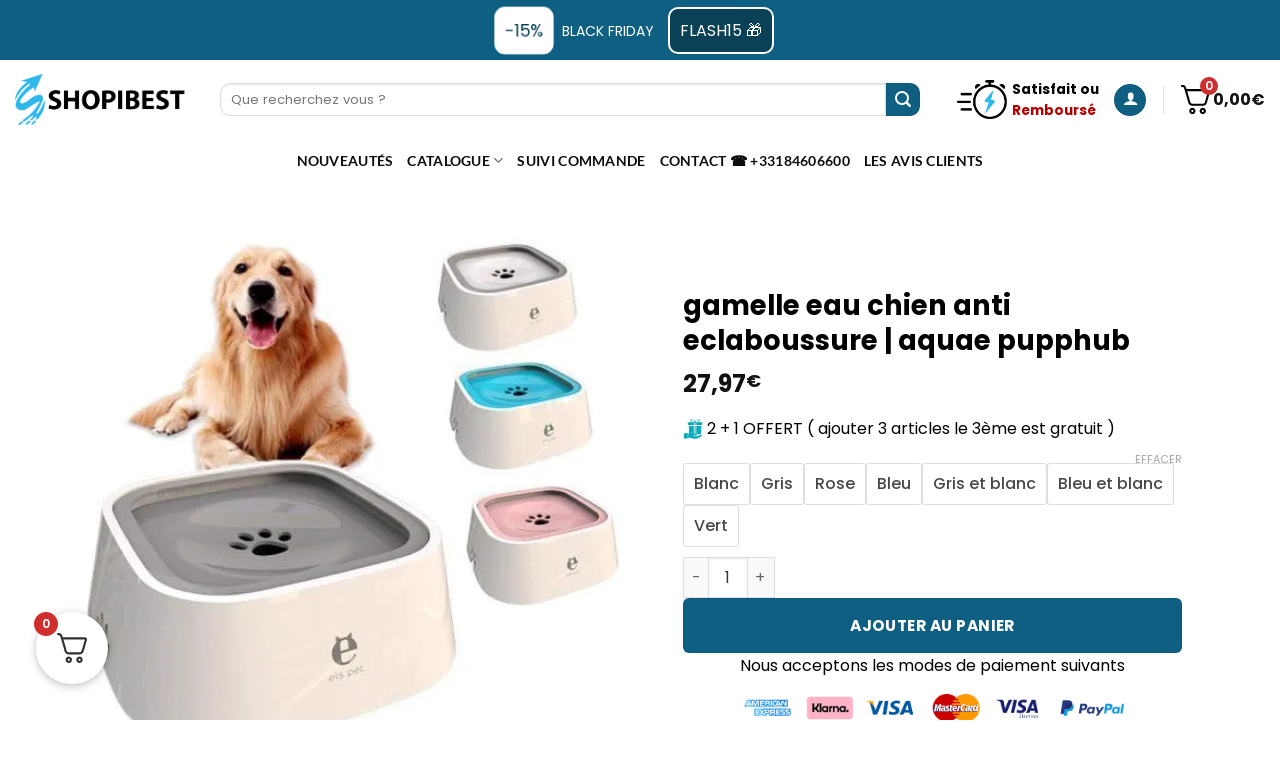

--- FILE ---
content_type: text/html; charset=UTF-8
request_url: https://shopibest.com/product/aquae-gamelle-anti-eclaboussures/
body_size: 153087
content:
<!DOCTYPE html> <html lang="fr-FR" class="loading-site no-js"> <head><script>if(navigator.userAgent.match(/MSIE|Internet Explorer/i)||navigator.userAgent.match(/Trident\/7\..*?rv:11/i)){let e=document.location.href;if(!e.match(/[?&]nonitro/)){if(e.indexOf("?")==-1){if(e.indexOf("#")==-1){document.location.href=e+"?nonitro=1"}else{document.location.href=e.replace("#","?nonitro=1#")}}else{if(e.indexOf("#")==-1){document.location.href=e+"&nonitro=1"}else{document.location.href=e.replace("#","&nonitro=1#")}}}}</script><link rel="preconnect" href="https://shopibest.com" /><link rel="preconnect" href="https://js.stripe.com" /><link rel="preconnect" href="https://pagead2.googlesyndication.com" /><link rel="preconnect" href="https://cdn-ekiob.nitrocdn.com" /><meta charset="UTF-8" /><meta name='robots' content='index, follow, max-image-preview:large, max-snippet:-1, max-video-preview:-1' /><meta name="viewport" content="width=device-width, initial-scale=1" /><title>gamelle eau chien anti eclaboussure | aquae pupphub - SHOPIBEST</title><meta name="description" content="Aquae Pupphub est le meilleur choix pour les propriétaires de chiens qui cherchent une gamelle d&#039;eau anti-éclaboussures. Fabriquée en acier inoxydable durable, elle est conçue pour empêcher les éclaboussures et les déversements, et est facile à nettoyer. Une solution pratique et sûre pour garder votre chien hydraté." /><meta property="og:locale" content="fr_FR" /><meta property="og:type" content="article" /><meta property="og:title" content="gamelle eau chien anti eclaboussure | aquae pupphub - SHOPIBEST" /><meta property="og:description" content="Aquae Pupphub est le meilleur choix pour les propriétaires de chiens qui cherchent une gamelle d&#039;eau anti-éclaboussures. Fabriquée en acier inoxydable durable, elle est conçue pour empêcher les éclaboussures et les déversements, et est facile à nettoyer. Une solution pratique et sûre pour garder votre chien hydraté." /><meta property="og:url" content="https://shopibest.com/product/aquae-gamelle-anti-eclaboussures/" /><meta property="og:site_name" content="SHOPIBEST" /><meta property="article:modified_time" content="2025-10-22T22:08:40+00:00" /><meta property="og:image" content="https://shopibest.com/wp-content/uploads/2023/05/H2949237c9d7e489a9d30d18b86cb682fE.jpg" /><meta property="og:image:width" content="800" /><meta property="og:image:height" content="800" /><meta property="og:image:type" content="image/jpeg" /><meta name="twitter:card" content="summary_large_image" /><meta name="twitter:label1" content="Durée de lecture estimée" /><meta name="twitter:data1" content="3 minutes" /><meta name="generator" content="Elementor 3.31.2; features: additional_custom_breakpoints, e_element_cache; settings: css_print_method-external, google_font-enabled, font_display-auto" /><meta name="msapplication-TileImage" content="https://shopibest.com/wp-content/uploads/2020/08/32x32.png" /><meta name="generator" content="NitroPack" /><script>var NPSH,NitroScrollHelper;NPSH=NitroScrollHelper=function(){let e=null;const o=window.sessionStorage.getItem("nitroScrollPos");function t(){let e=JSON.parse(window.sessionStorage.getItem("nitroScrollPos"))||{};if(typeof e!=="object"){e={}}e[document.URL]=window.scrollY;window.sessionStorage.setItem("nitroScrollPos",JSON.stringify(e))}window.addEventListener("scroll",function(){if(e!==null){clearTimeout(e)}e=setTimeout(t,200)},{passive:true});let r={};r.getScrollPos=()=>{if(!o){return 0}const e=JSON.parse(o);return e[document.URL]||0};r.isScrolled=()=>{return r.getScrollPos()>document.documentElement.clientHeight*.5};return r}();</script><script>(function(){var a=false;var e=document.documentElement.classList;var i=navigator.userAgent.toLowerCase();var n=["android","iphone","ipad"];var r=n.length;var o;var d=null;for(var t=0;t<r;t++){o=n[t];if(i.indexOf(o)>-1)d=o;if(e.contains(o)){a=true;e.remove(o)}}if(a&&d){e.add(d);if(d=="iphone"||d=="ipad"){e.add("ios")}}})();</script><script type="text/worker" id="nitro-web-worker">var preloadRequests=0;var remainingCount={};var baseURI="";self.onmessage=function(e){switch(e.data.cmd){case"RESOURCE_PRELOAD":var o=e.data.requestId;remainingCount[o]=0;e.data.resources.forEach(function(e){preload(e,function(o){return function(){console.log(o+" DONE: "+e);if(--remainingCount[o]==0){self.postMessage({cmd:"RESOURCE_PRELOAD",requestId:o})}}}(o));remainingCount[o]++});break;case"SET_BASEURI":baseURI=e.data.uri;break}};async function preload(e,o){if(typeof URL!=="undefined"&&baseURI){try{var a=new URL(e,baseURI);e=a.href}catch(e){console.log("Worker error: "+e.message)}}console.log("Preloading "+e);try{var n=new Request(e,{mode:"no-cors",redirect:"follow"});await fetch(n);o()}catch(a){console.log(a);var r=new XMLHttpRequest;r.responseType="blob";r.onload=o;r.onerror=o;r.open("GET",e,true);r.send()}}</script><script nitro-exclude>window.nitroGtmExcludes = 'WyJhLHMseSxuLGMsaCxpLGQsZSIsImEsIHMsIHksIG4sIGMsIGgsIGksIGQsIGUiLCJhc3luY1xcLWhpZGUiLCJ2YXIgX3Z3b19jb2RlIiwidHJ1c3Rsb2dvXFwuanMiLCJUcnVzdExvZ28iLCIuKj91c2VcXC50eXBla2l0XFwubmV0Lio/IiwiLio/VHlwZWtpdFxcLmxvYWQuKj8iLCJzZXRIZWFkZXJUb3BTcGFjaW5nXFwoXFwpOyIsIi4qP3NlcnZpY2V0aXRhblxcLmNvbVxcXC9tYXJrZXRpbmdcXC1hZHNcXFwvZG5pXFwuanMiLCJ0aWVraW5ldGl4Lio/[base64]/YXBwXFwuZWN3aWRcXC5jb20uKj8iLCJwYXlwYWxcXC5jb21cXFwvc2RrXFxcL2pzIiwidmFyIGFuZ2VsbGV5ZV9pbl9jb250ZW50X3BhcmFtIiwiYXBwXFwub250cmFwb3J0XFwuY29tIiwiLio/bXNnc25kclxcLmNvbS4qPyIsIi4qP3NlYXJjaGxpZ2h0XFwucGFydG5lcnNcXFwvcGhvdG9uXFxcL3Bob3Rvbi4qP2pzIiwiLio/cm9vZlxcLXF1b3RlXFwtcHJvXFwtd2lkZ2V0XFwuanMuKj8iLCIuKj9jYWxsdHJrLio/IiwiLio/Y2FsbHJhaWwuKj8iLCIuKj9ibG9naGVyYWRzLio/IiwiLio/[base64]/[base64]/IiwiZ3RtXFwuanNcXD9pZFxcPSJd';</script><script>window.addEventListener('load', function() {
                let div = document.createElement('div');
                div.innerHTML = document.querySelector('#nitro-fonts-wrapper').textContent;
                document.body.appendChild(div);
            })</script><script id="nprl">(()=>{if(window.NPRL!=undefined)return;(function(e){var t=e.prototype;t.after||(t.after=function(){var e,t=arguments,n=t.length,r=0,i=this,o=i.parentNode,a=Node,c=String,u=document;if(o!==null){while(r<n){(e=t[r])instanceof a?(i=i.nextSibling)!==null?o.insertBefore(e,i):o.appendChild(e):o.appendChild(u.createTextNode(c(e)));++r}}})})(Element);var e,t;e=t=function(){var t=false;var r=window.URL||window.webkitURL;var i=true;var o=true;var a=2;var c=null;var u=null;var d=true;var s=window.nitroGtmExcludes!=undefined;var l=s?JSON.parse(atob(window.nitroGtmExcludes)).map(e=>new RegExp(e)):[];var f;var m;var v=null;var p=null;var g=null;var h={touch:["touchmove","touchend"],default:["mousemove","click","keydown","wheel"]};var E=true;var y=[];var w=false;var b=[];var S=0;var N=0;var L=false;var T=0;var R=null;var O=false;var A=false;var C=false;var P=[];var I=[];var M=[];var k=[];var x=false;var _={};var j=new Map;var B="noModule"in HTMLScriptElement.prototype;var q=requestAnimationFrame||mozRequestAnimationFrame||webkitRequestAnimationFrame||msRequestAnimationFrame;const D="gtm.js?id=";function H(e,t){if(!_[e]){_[e]=[]}_[e].push(t)}function U(e,t){if(_[e]){var n=0,r=_[e];for(var n=0;n<r.length;n++){r[n].call(this,t)}}}function Y(){(function(e,t){var r=null;var i=function(e){r(e)};var o=null;var a={};var c=null;var u=null;var d=0;e.addEventListener(t,function(r){if(["load","DOMContentLoaded"].indexOf(t)!=-1){if(u){Q(function(){e.triggerNitroEvent(t)})}c=true}else if(t=="readystatechange"){d++;n.ogReadyState=d==1?"interactive":"complete";if(u&&u>=d){n.documentReadyState=n.ogReadyState;Q(function(){e.triggerNitroEvent(t)})}}});e.addEventListener(t+"Nitro",function(e){if(["load","DOMContentLoaded"].indexOf(t)!=-1){if(!c){e.preventDefault();e.stopImmediatePropagation()}else{}u=true}else if(t=="readystatechange"){u=n.documentReadyState=="interactive"?1:2;if(d<u){e.preventDefault();e.stopImmediatePropagation()}}});switch(t){case"load":o="onload";break;case"readystatechange":o="onreadystatechange";break;case"pageshow":o="onpageshow";break;default:o=null;break}if(o){Object.defineProperty(e,o,{get:function(){return r},set:function(n){if(typeof n!=="function"){r=null;e.removeEventListener(t+"Nitro",i)}else{if(!r){e.addEventListener(t+"Nitro",i)}r=n}}})}Object.defineProperty(e,"addEventListener"+t,{value:function(r){if(r!=t||!n.startedScriptLoading||document.currentScript&&document.currentScript.hasAttribute("nitro-exclude")){}else{arguments[0]+="Nitro"}e.ogAddEventListener.apply(e,arguments);a[arguments[1]]=arguments[0]}});Object.defineProperty(e,"removeEventListener"+t,{value:function(t){var n=a[arguments[1]];arguments[0]=n;e.ogRemoveEventListener.apply(e,arguments)}});Object.defineProperty(e,"triggerNitroEvent"+t,{value:function(t,n){n=n||e;var r=new Event(t+"Nitro",{bubbles:true});r.isNitroPack=true;Object.defineProperty(r,"type",{get:function(){return t},set:function(){}});Object.defineProperty(r,"target",{get:function(){return n},set:function(){}});e.dispatchEvent(r)}});if(typeof e.triggerNitroEvent==="undefined"){(function(){var t=e.addEventListener;var n=e.removeEventListener;Object.defineProperty(e,"ogAddEventListener",{value:t});Object.defineProperty(e,"ogRemoveEventListener",{value:n});Object.defineProperty(e,"addEventListener",{value:function(n){var r="addEventListener"+n;if(typeof e[r]!=="undefined"){e[r].apply(e,arguments)}else{t.apply(e,arguments)}},writable:true});Object.defineProperty(e,"removeEventListener",{value:function(t){var r="removeEventListener"+t;if(typeof e[r]!=="undefined"){e[r].apply(e,arguments)}else{n.apply(e,arguments)}}});Object.defineProperty(e,"triggerNitroEvent",{value:function(t,n){var r="triggerNitroEvent"+t;if(typeof e[r]!=="undefined"){e[r].apply(e,arguments)}}})})()}}).apply(null,arguments)}Y(window,"load");Y(window,"pageshow");Y(window,"DOMContentLoaded");Y(document,"DOMContentLoaded");Y(document,"readystatechange");try{var F=new Worker(r.createObjectURL(new Blob([document.getElementById("nitro-web-worker").textContent],{type:"text/javascript"})))}catch(e){var F=new Worker("data:text/javascript;base64,"+btoa(document.getElementById("nitro-web-worker").textContent))}F.onmessage=function(e){if(e.data.cmd=="RESOURCE_PRELOAD"){U(e.data.requestId,e)}};if(typeof document.baseURI!=="undefined"){F.postMessage({cmd:"SET_BASEURI",uri:document.baseURI})}var G=function(e){if(--S==0){Q(K)}};var W=function(e){e.target.removeEventListener("load",W);e.target.removeEventListener("error",W);e.target.removeEventListener("nitroTimeout",W);if(e.type!="nitroTimeout"){clearTimeout(e.target.nitroTimeout)}if(--N==0&&S==0){Q(J)}};var X=function(e){var t=e.textContent;try{var n=r.createObjectURL(new Blob([t.replace(/^(?:<!--)?(.*?)(?:-->)?$/gm,"$1")],{type:"text/javascript"}))}catch(e){var n="data:text/javascript;base64,"+btoa(t.replace(/^(?:<!--)?(.*?)(?:-->)?$/gm,"$1"))}return n};var K=function(){n.documentReadyState="interactive";document.triggerNitroEvent("readystatechange");document.triggerNitroEvent("DOMContentLoaded");if(window.pageYOffset||window.pageXOffset){window.dispatchEvent(new Event("scroll"))}A=true;Q(function(){if(N==0){Q(J)}Q($)})};var J=function(){if(!A||O)return;O=true;R.disconnect();en();n.documentReadyState="complete";document.triggerNitroEvent("readystatechange");window.triggerNitroEvent("load",document);window.triggerNitroEvent("pageshow",document);if(window.pageYOffset||window.pageXOffset||location.hash){let e=typeof history.scrollRestoration!=="undefined"&&history.scrollRestoration=="auto";if(e&&typeof NPSH!=="undefined"&&NPSH.getScrollPos()>0&&window.pageYOffset>document.documentElement.clientHeight*.5){window.scrollTo(0,NPSH.getScrollPos())}else if(location.hash){try{let e=document.querySelector(location.hash);if(e){e.scrollIntoView()}}catch(e){}}}var e=null;if(a==1){e=eo}else{e=eu}Q(e)};var Q=function(e){setTimeout(e,0)};var V=function(e){if(e.type=="touchend"||e.type=="click"){g=e}};var $=function(){if(d&&g){setTimeout(function(e){return function(){var t=function(e,t,n){var r=new Event(e,{bubbles:true,cancelable:true});if(e=="click"){r.clientX=t;r.clientY=n}else{r.touches=[{clientX:t,clientY:n}]}return r};var n;if(e.type=="touchend"){var r=e.changedTouches[0];n=document.elementFromPoint(r.clientX,r.clientY);n.dispatchEvent(t("touchstart"),r.clientX,r.clientY);n.dispatchEvent(t("touchend"),r.clientX,r.clientY);n.dispatchEvent(t("click"),r.clientX,r.clientY)}else if(e.type=="click"){n=document.elementFromPoint(e.clientX,e.clientY);n.dispatchEvent(t("click"),e.clientX,e.clientY)}}}(g),150);g=null}};var z=function(e){if(e.tagName=="SCRIPT"&&!e.hasAttribute("data-nitro-for-id")&&!e.hasAttribute("nitro-document-write")||e.tagName=="IMG"&&(e.hasAttribute("src")||e.hasAttribute("srcset"))||e.tagName=="IFRAME"&&e.hasAttribute("src")||e.tagName=="LINK"&&e.hasAttribute("href")&&e.hasAttribute("rel")&&e.getAttribute("rel")=="stylesheet"){if(e.tagName==="IFRAME"&&e.src.indexOf("about:blank")>-1){return}var t="";switch(e.tagName){case"LINK":t=e.href;break;case"IMG":if(k.indexOf(e)>-1)return;t=e.srcset||e.src;break;default:t=e.src;break}var n=e.getAttribute("type");if(!t&&e.tagName!=="SCRIPT")return;if((e.tagName=="IMG"||e.tagName=="LINK")&&(t.indexOf("data:")===0||t.indexOf("blob:")===0))return;if(e.tagName=="SCRIPT"&&n&&n!=="text/javascript"&&n!=="application/javascript"){if(n!=="module"||!B)return}if(e.tagName==="SCRIPT"){if(k.indexOf(e)>-1)return;if(e.noModule&&B){return}let t=null;if(document.currentScript){if(document.currentScript.src&&document.currentScript.src.indexOf(D)>-1){t=document.currentScript}if(document.currentScript.hasAttribute("data-nitro-gtm-id")){e.setAttribute("data-nitro-gtm-id",document.currentScript.getAttribute("data-nitro-gtm-id"))}}else if(window.nitroCurrentScript){if(window.nitroCurrentScript.src&&window.nitroCurrentScript.src.indexOf(D)>-1){t=window.nitroCurrentScript}}if(t&&s){let n=false;for(const t of l){n=e.src?t.test(e.src):t.test(e.textContent);if(n){break}}if(!n){e.type="text/googletagmanagerscript";let n=t.hasAttribute("data-nitro-gtm-id")?t.getAttribute("data-nitro-gtm-id"):t.id;if(!j.has(n)){j.set(n,[])}let r=j.get(n);r.push(e);return}}if(!e.src){if(e.textContent.length>0){e.textContent+="\n;if(document.currentScript.nitroTimeout) {clearTimeout(document.currentScript.nitroTimeout);}; setTimeout(function() { this.dispatchEvent(new Event('load')); }.bind(document.currentScript), 0);"}else{return}}else{}k.push(e)}if(!e.hasOwnProperty("nitroTimeout")){N++;e.addEventListener("load",W,true);e.addEventListener("error",W,true);e.addEventListener("nitroTimeout",W,true);e.nitroTimeout=setTimeout(function(){console.log("Resource timed out",e);e.dispatchEvent(new Event("nitroTimeout"))},5e3)}}};var Z=function(e){if(e.hasOwnProperty("nitroTimeout")&&e.nitroTimeout){clearTimeout(e.nitroTimeout);e.nitroTimeout=null;e.dispatchEvent(new Event("nitroTimeout"))}};document.documentElement.addEventListener("load",function(e){if(e.target.tagName=="SCRIPT"||e.target.tagName=="IMG"){k.push(e.target)}},true);document.documentElement.addEventListener("error",function(e){if(e.target.tagName=="SCRIPT"||e.target.tagName=="IMG"){k.push(e.target)}},true);var ee=["appendChild","replaceChild","insertBefore","prepend","append","before","after","replaceWith","insertAdjacentElement"];var et=function(){if(s){window._nitro_setTimeout=window.setTimeout;window.setTimeout=function(e,t,...n){let r=document.currentScript||window.nitroCurrentScript;if(!r||r.src&&r.src.indexOf(D)==-1){return window._nitro_setTimeout.call(window,e,t,...n)}return window._nitro_setTimeout.call(window,function(e,t){return function(...n){window.nitroCurrentScript=e;t(...n)}}(r,e),t,...n)}}ee.forEach(function(e){HTMLElement.prototype["og"+e]=HTMLElement.prototype[e];HTMLElement.prototype[e]=function(...t){if(this.parentNode||this===document.documentElement){switch(e){case"replaceChild":case"insertBefore":t.pop();break;case"insertAdjacentElement":t.shift();break}t.forEach(function(e){if(!e)return;if(e.tagName=="SCRIPT"){z(e)}else{if(e.children&&e.children.length>0){e.querySelectorAll("script").forEach(z)}}})}return this["og"+e].apply(this,arguments)}})};var en=function(){if(s&&typeof window._nitro_setTimeout==="function"){window.setTimeout=window._nitro_setTimeout}ee.forEach(function(e){HTMLElement.prototype[e]=HTMLElement.prototype["og"+e]})};var er=async function(){if(o){ef(f);ef(V);if(v){clearTimeout(v);v=null}}if(T===1){L=true;return}else if(T===0){T=-1}n.startedScriptLoading=true;Object.defineProperty(document,"readyState",{get:function(){return n.documentReadyState},set:function(){}});var e=document.documentElement;var t={attributes:true,attributeFilter:["src"],childList:true,subtree:true};R=new MutationObserver(function(e,t){e.forEach(function(e){if(e.type=="childList"&&e.addedNodes.length>0){e.addedNodes.forEach(function(e){if(!document.documentElement.contains(e)){return}if(e.tagName=="IMG"||e.tagName=="IFRAME"||e.tagName=="LINK"){z(e)}})}if(e.type=="childList"&&e.removedNodes.length>0){e.removedNodes.forEach(function(e){if(e.tagName=="IFRAME"||e.tagName=="LINK"){Z(e)}})}if(e.type=="attributes"){var t=e.target;if(!document.documentElement.contains(t)){return}if(t.tagName=="IFRAME"||t.tagName=="LINK"||t.tagName=="IMG"||t.tagName=="SCRIPT"){z(t)}}})});R.observe(e,t);if(!s){et()}await Promise.all(P);var r=b.shift();var i=null;var a=false;while(r){var c;var u=JSON.parse(atob(r.meta));var d=u.delay;if(r.type=="inline"){var l=document.getElementById(r.id);if(l){l.remove()}else{r=b.shift();continue}c=X(l);if(c===false){r=b.shift();continue}}else{c=r.src}if(!a&&r.type!="inline"&&(typeof u.attributes.async!="undefined"||typeof u.attributes.defer!="undefined")){if(i===null){i=r}else if(i===r){a=true}if(!a){b.push(r);r=b.shift();continue}}var m=document.createElement("script");m.src=c;m.setAttribute("data-nitro-for-id",r.id);for(var p in u.attributes){try{if(u.attributes[p]===false){m.setAttribute(p,"")}else{m.setAttribute(p,u.attributes[p])}}catch(e){console.log("Error while setting script attribute",m,e)}}m.async=false;if(u.canonicalLink!=""&&Object.getOwnPropertyDescriptor(m,"src")?.configurable!==false){(e=>{Object.defineProperty(m,"src",{get:function(){return e.canonicalLink},set:function(){}})})(u)}if(d){setTimeout((function(e,t){var n=document.querySelector("[data-nitro-marker-id='"+t+"']");if(n){n.after(e)}else{document.head.appendChild(e)}}).bind(null,m,r.id),d)}else{m.addEventListener("load",G);m.addEventListener("error",G);if(!m.noModule||!B){S++}var g=document.querySelector("[data-nitro-marker-id='"+r.id+"']");if(g){Q(function(e,t){return function(){e.after(t)}}(g,m))}else{Q(function(e){return function(){document.head.appendChild(e)}}(m))}}r=b.shift()}};var ei=function(){var e=document.getElementById("nitro-deferred-styles");var t=document.createElement("div");t.innerHTML=e.textContent;return t};var eo=async function(e){isPreload=e&&e.type=="NitroPreload";if(!isPreload){T=-1;E=false;if(o){ef(f);ef(V);if(v){clearTimeout(v);v=null}}}if(w===false){var t=ei();let e=t.querySelectorAll('style,link[rel="stylesheet"]');w=e.length;if(w){let e=document.getElementById("nitro-deferred-styles-marker");e.replaceWith.apply(e,t.childNodes)}else if(isPreload){Q(ed)}else{es()}}else if(w===0&&!isPreload){es()}};var ea=function(){var e=ei();var t=e.childNodes;var n;var r=[];for(var i=0;i<t.length;i++){n=t[i];if(n.href){r.push(n.href)}}var o="css-preload";H(o,function(e){eo(new Event("NitroPreload"))});if(r.length){F.postMessage({cmd:"RESOURCE_PRELOAD",resources:r,requestId:o})}else{Q(function(){U(o)})}};var ec=function(){if(T===-1)return;T=1;var e=[];var t,n;for(var r=0;r<b.length;r++){t=b[r];if(t.type!="inline"){if(t.src){n=JSON.parse(atob(t.meta));if(n.delay)continue;if(n.attributes.type&&n.attributes.type=="module"&&!B)continue;e.push(t.src)}}}if(e.length){var i="js-preload";H(i,function(e){T=2;if(L){Q(er)}});F.postMessage({cmd:"RESOURCE_PRELOAD",resources:e,requestId:i})}};var eu=function(){while(I.length){style=I.shift();if(style.hasAttribute("nitropack-onload")){style.setAttribute("onload",style.getAttribute("nitropack-onload"));Q(function(e){return function(){e.dispatchEvent(new Event("load"))}}(style))}}while(M.length){style=M.shift();if(style.hasAttribute("nitropack-onerror")){style.setAttribute("onerror",style.getAttribute("nitropack-onerror"));Q(function(e){return function(){e.dispatchEvent(new Event("error"))}}(style))}}};var ed=function(){if(!x){if(i){Q(function(){var e=document.getElementById("nitro-critical-css");if(e){e.remove()}})}x=true;onStylesLoadEvent=new Event("NitroStylesLoaded");onStylesLoadEvent.isNitroPack=true;window.dispatchEvent(onStylesLoadEvent)}};var es=function(){if(a==2){Q(er)}else{eu()}};var el=function(e){m.forEach(function(t){document.addEventListener(t,e,true)})};var ef=function(e){m.forEach(function(t){document.removeEventListener(t,e,true)})};if(s){et()}return{setAutoRemoveCriticalCss:function(e){i=e},registerScript:function(e,t,n){b.push({type:"remote",src:e,id:t,meta:n})},registerInlineScript:function(e,t){b.push({type:"inline",id:e,meta:t})},registerStyle:function(e,t,n){y.push({href:e,rel:t,media:n})},onLoadStyle:function(e){I.push(e);if(w!==false&&--w==0){Q(ed);if(E){E=false}else{es()}}},onErrorStyle:function(e){M.push(e);if(w!==false&&--w==0){Q(ed);if(E){E=false}else{es()}}},loadJs:function(e,t){if(!e.src){var n=X(e);if(n!==false){e.src=n;e.textContent=""}}if(t){Q(function(e,t){return function(){e.after(t)}}(t,e))}else{Q(function(e){return function(){document.head.appendChild(e)}}(e))}},loadQueuedResources:async function(){window.dispatchEvent(new Event("NitroBootStart"));if(p){clearTimeout(p);p=null}window.removeEventListener("load",e.loadQueuedResources);f=a==1?er:eo;if(!o||g){Q(f)}else{if(navigator.userAgent.indexOf(" Edge/")==-1){ea();H("css-preload",ec)}el(f);if(u){if(c){v=setTimeout(f,c)}}else{}}},fontPreload:function(e){var t="critical-fonts";H(t,function(e){document.getElementById("nitro-critical-fonts").type="text/css"});F.postMessage({cmd:"RESOURCE_PRELOAD",resources:e,requestId:t})},boot:function(){if(t)return;t=true;C=typeof NPSH!=="undefined"&&NPSH.isScrolled();let n=document.prerendering;if(location.hash||C||n){o=false}m=h.default.concat(h.touch);p=setTimeout(e.loadQueuedResources,1500);el(V);if(C){e.loadQueuedResources()}else{window.addEventListener("load",e.loadQueuedResources)}},addPrerequisite:function(e){P.push(e)},getTagManagerNodes:function(e){if(!e)return j;return j.get(e)??[]}}}();var n,r;n=r=function(){var t=document.write;return{documentWrite:function(n,r){if(n&&n.hasAttribute("nitro-exclude")){return t.call(document,r)}var i=null;if(n.documentWriteContainer){i=n.documentWriteContainer}else{i=document.createElement("span");n.documentWriteContainer=i}var o=null;if(n){if(n.hasAttribute("data-nitro-for-id")){o=document.querySelector('template[data-nitro-marker-id="'+n.getAttribute("data-nitro-for-id")+'"]')}else{o=n}}i.innerHTML+=r;i.querySelectorAll("script").forEach(function(e){e.setAttribute("nitro-document-write","")});if(!i.parentNode){if(o){o.parentNode.insertBefore(i,o)}else{document.body.appendChild(i)}}var a=document.createElement("span");a.innerHTML=r;var c=a.querySelectorAll("script");if(c.length){c.forEach(function(t){var n=t.getAttributeNames();var r=document.createElement("script");n.forEach(function(e){r.setAttribute(e,t.getAttribute(e))});r.async=false;if(!t.src&&t.textContent){r.textContent=t.textContent}e.loadJs(r,o)})}},TrustLogo:function(e,t){var n=document.getElementById(e);var r=document.createElement("img");r.src=t;n.parentNode.insertBefore(r,n)},documentReadyState:"loading",ogReadyState:document.readyState,startedScriptLoading:false,loadScriptDelayed:function(e,t){setTimeout(function(){var t=document.createElement("script");t.src=e;document.head.appendChild(t)},t)}}}();document.write=function(e){n.documentWrite(document.currentScript,e)};document.writeln=function(e){n.documentWrite(document.currentScript,e+"\n")};window.NPRL=e;window.NitroResourceLoader=t;window.NPh=n;window.NitroPackHelper=r})();</script><template id="nitro-deferred-styles-marker"></template><style type="text/css" id="nitro-critical-css">.cr-reviews-grid .cr-review-form-wrap{display:none;}.cr-reviews-grid .cr-review-form-wrap .cr-review-form-nav{display:flex;justify-content:space-between;border-top:1px solid #e5e9eb;border-bottom:1px solid #e5e9eb;height:50px;}.cr-reviews-grid .cr-review-form-wrap .cr-review-form-nav .cr-nav-left,.cr-reviews-grid .cr-review-form-wrap .cr-review-form-nav .cr-nav-right{display:flex;align-items:center;}.cr-reviews-grid .cr-review-form-wrap .cr-review-form-nav .cr-nav-left svg{margin:0 5px 0 0;}.cr-reviews-grid .cr-review-form-wrap .cr-review-form-nav .cr-nav-left span{font-size:16px;color:#0e252c;}.cr-reviews-grid .cr-review-form-item{display:flex;max-width:500px;margin:0 auto;padding:30px 0;border-bottom:1px solid #e5e9eb;position:relative;align-items:center;}.cr-reviews-grid .cr-review-form-item img{display:block;height:60px;width:auto;margin:0 20px 0 0;}.cr-reviews-grid .cr-review-form-item span{display:block;font-size:22px;font-weight:500;color:#0e252c;}.cr-reviews-grid .cr-review-form-rating{max-width:500px;margin:0 auto;padding:30px 0 30px 0;position:relative;}.cr-review-form-rating-overall .cr-review-form-rating{max-width:500px;margin:1em 0 1em 0;padding:0;position:relative;}.cr-review-form-rating-overall.cr-review-form-rating-ovonly .cr-review-form-rating{margin:1em 0 1.5em 0;}.cr-review-form-wrap .cr-review-form-rating-overall .cr-review-form-rating{margin-left:auto;margin-right:auto;}.cr-review-form-rating-overall .cr-review-form-rating .cr-review-form-rating-cont,.cr-reviews-grid .cr-review-form-rating .cr-review-form-rating-cont{display:flex;position:relative;height:auto;padding:5px 0;}.cr-reviews-grid .cr-review-form-rating .cr-review-form-rating-cont .cr-review-form-rating-inner{height:20px;padding:0 5px;line-height:0;}.cr-review-form-rating-overall .cr-review-form-rating .cr-review-form-rating-cont .cr-review-form-rating-inner{height:30px;padding:0 5px;}.cr-review-form-rating-overall .cr-review-form-rating .cr-review-form-rating-cont .cr-review-form-rating-inner svg{height:30px;width:33px;}.cr-review-form-rating-overall .cr-review-form-rating .cr-review-form-rating-cont .cr-review-form-rating-inner:first-child{padding-left:0;}.cr-review-form-rating-overall .cr-review-form-rating .cr-review-form-rating-cont .cr-review-form-rating-inner .cr-rating-act,.cr-reviews-grid .cr-review-form-rating .cr-review-form-rating-cont .cr-review-form-rating-inner .cr-rating-act{display:none;}.cr-reviews-grid .cr-review-form-rating .cr-review-form-rating-cont .cr-review-form-rating-nbr{font-size:14px;line-height:20px;height:20px;margin:0 0 0 10px;}.cr-review-form-rating-overall .cr-review-form-rating .cr-review-form-rating-cont .cr-review-form-rating-nbr{font-size:18px;line-height:30px;height:30px;margin:0 0 0 10px;}.cr-review-form-rating-overall .cr-review-form-rating-label{font-size:18px;}.cr-reviews-grid .cr-review-form-rating-overall .cr-review-form-rating-label{font-size:16px;}.cr-review-form-rating-overall .cr-review-form-field-error,.cr-reviews-grid .cr-review-form-field-error{font-size:11px;color:#ce2b37;margin:5px 0 0 0;display:none;}.cr-reviews-grid .cr-review-form-comment{max-width:500px;margin:0 auto;padding:0 0 20px 0;position:relative;}.cr-reviews-grid .cr-review-form-comment .cr-review-form-comment-txt{border:solid 1px #d8e2e7;background-color:#fff;box-shadow:none;position:relative;padding:12px 16px;color:#0e252c;font-size:14px;width:100%;margin:0;}.cr-reviews-grid .cr-review-form-comment .cr-review-form-lbl,.cr-reviews-grid .cr-review-form-name .cr-review-form-lbl,.cr-reviews-grid .cr-review-form-email .cr-review-form-lbl{position:absolute;top:-7px;z-index:1;left:16px;background-color:#fff;padding:0 5px;font-size:12px;line-height:12px;height:12px;color:#4d5d64;}.cr-reviews-grid .cr-review-form-ne{max-width:500px;margin:0 auto;padding:0 0 20px 0;position:relative;display:flex;gap:10px;}.cr-reviews-grid .cr-review-form-ne .cr-review-form-name,.cr-reviews-grid .cr-review-form-ne .cr-review-form-email{width:50%;position:relative;}.cr-reviews-grid .cr-review-form-ne .cr-review-form-name input,.cr-reviews-grid .cr-review-form-ne .cr-review-form-email input{width:100%;}.cr-reviews-grid .cr-review-form-ne .cr-review-form-txt{border:solid 1px #d8e2e7;background-color:#fff;box-shadow:none;position:relative;padding:12px 16px;color:#0e252c;font-size:14px;margin:0;}.cr-reviews-grid .cr-review-form-buttons{max-width:500px;margin:0 auto;padding:0 0 30px 0;position:relative;display:flex;gap:10px;}.cr-reviews-grid .cr-review-form-wrap .cr-review-form-buttons .cr-review-form-submit{display:flex;background-color:#31856c;color:#fff;border:0;height:40px;line-height:20px;font-size:15px;width:50%;padding:0 10px;margin:0;align-items:center;justify-content:center;}.cr-reviews-grid .cr-review-form-buttons .cr-review-form-submit span{display:block;}.cr-reviews-grid .cr-review-form-buttons .cr-review-form-submit img{display:none;height:10px;}.cr-reviews-grid .cr-review-form-wrap .cr-review-form-buttons .cr-review-form-cancel{display:flex;background-color:#fff;color:#0e252c;border:0;border:solid 1px #d8e2e7;height:40px;line-height:20px;font-size:15px;width:50%;padding:0 10px;margin:0;align-items:center;justify-content:center;}.cr-reviews-grid .cr-review-form-result{max-width:500px;margin:0 auto;display:none;position:relative;padding:40px 0;}.cr-avatar-check{display:none;}.cr-reviews-grid .cr-review-card .cr-avatar-check{width:20px;height:20px;background-color:#31856c;position:absolute;left:34px;top:28px;border-radius:10px;border:2px solid #fff;display:flex;align-items:center;justify-content:center;box-sizing:border-box;z-index:10;}.cr-pswp{display:none;}.crstar-rating-svg{margin:8px 0;position:relative;display:inline-block;}.cr-reviews-grid .cr-review-card .crstar-rating-svg{margin:0;}.crstar-rating-svg .cr-rating-icon-base{display:flex;height:20px;}.crstar-rating-svg .cr-rating-icon-frnt{display:flex;height:20px;position:absolute;top:0;left:0;overflow:hidden;}.cr-reviews-grid .cr-review-card .crstar-rating-svg .cr-rating-icon-base,.cr-reviews-grid .cr-review-card .crstar-rating-svg .cr-rating-icon-frnt{height:25px;column-gap:3px;}.crstar-rating-svg .cr-rating-icon-base .cr-rating-icon-bg{width:20px;height:20px;fill:none;stroke:#ffbc00;}.crstar-rating-svg .cr-rating-icon-frnt .cr-rating-icon{width:20px;height:20px;fill:#ffbc00;flex-shrink:0;}.cr-reviews-grid .cr-review-card .crstar-rating-svg .cr-rating-icon-base .cr-rating-icon-bg,.cr-reviews-grid .cr-review-card .crstar-rating-svg .cr-rating-icon-frnt .cr-rating-icon{width:25px;height:25px;}.cr-review-form-rating-overall .cr-review-form-rating .required{margin:0 0 0 3px;}.cr-show-more .cr-show-more-spinner{display:block;margin:20px auto;background:url("https://cdn-ekiob.nitrocdn.com/fZqKTcMzCwiainxrQgOpprPTgTMLYnyp/assets/images/optimized/rev-77e80b2/shopibest.com/wp-content/plugins/customer-reviews-woocommerce/img/spinner-2x.gif") no-repeat;background-size:20px 20px;width:20px;height:20px;}.cr-reviews-grid .cr-review-card{padding:0 0 0 0;border-width:1px;border-style:solid;border-color:transparent;border-radius:10px;margin:0 10px 20px 10px;max-width:100%;overflow:hidden;visibility:hidden;display:none;}.cr-reviews-grid .cr-review-card .top-row{display:flex;padding:16px 0 16px 0;border-bottom:solid 2px #f4f4f4;margin:0 15px 0 15px;}.cr-reviews-grid .cr-review-card .top-row .reviewer{text-align:left;display:flex;flex-direction:column;justify-content:center;row-gap:7px;}.cr-reviews-grid .cr-review-card .top-row .reviewer .reviewer-verified{display:flex;align-items:center;line-height:1.2;font-size:16px;}.cr-reviews-grid .cr-review-card .top-row .reviewer .reviewer-name{font-family:sans-serif;font-style:normal;font-weight:bold;font-size:18px;line-height:1.2;color:#203741;display:flex;align-items:center;}.cr-reviews-grid .cr-review-card .top-row .reviewer .reviewer-verified{font-family:sans-serif;font-size:14px;font-style:normal;font-weight:400;line-height:14px;letter-spacing:0em;text-align:left;color:#18b394;display:flex;align-items:center;margin:0;}.cr-reviews-grid .cr-review-card .top-row .reviewer .reviewer-verified .cr-reviewer-verified{height:16px;width:16px;display:inline;vertical-align:middle;margin:0 6px 0 0;}.cr-reviews-grid .cr-review-card .middle-row{padding:16px;background:#fcfcfc;border:1px solid #f9f9f9;border-radius:6px;box-sizing:border-box;font-family:sans-serif;font-style:normal;font-weight:400;line-height:130%;font-size:16px;margin:0 15px 15px 15px;}.cr-reviews-grid .cr-review-card .top-row .review-thumbnail{flex-basis:56px;flex-shrink:0;margin-right:16px;position:relative;display:flex;}.cr-reviews-grid .cr-review-card .top-row .review-thumbnail img{max-width:50px;max-height:50px;border-radius:25px;}.cr-reviews-grid .cr-review-card .rating-row{padding:17px 0 17px 0;display:flex;align-items:center;margin:0 15px 0 15px;line-height:0;}.cr-reviews-grid .cr-review-card .rating-row .rating-label{margin:0 0 0 15px;font-family:sans-serif;font-size:20px;font-style:normal;font-weight:400;line-height:20px;letter-spacing:.1em;text-align:left;color:#898f92;}.cr-reviews-grid .cr-review-card .middle-row .review-content{margin:0 0 12px 0;color:#484e51;}.cr-reviews-grid .cr-review-card .middle-row .review-content p{margin:0;}.cr-reviews-grid .cr-review-card .middle-row .datetime{font-weight:300;font-size:14px;color:#898f92;}.woocommerce form .form-row .required{visibility:visible;}.cfvsw-swatches-container{display:flex;flex-flow:wrap;padding:0;position:relative;box-sizing:border-box;grid-gap:8px;width:fit-content;}.cfvsw-swatches-container *{box-sizing:border-box;}.cfvsw-swatches-option{position:relative;display:flex;align-items:center;justify-content:center;text-align:center;white-space:nowrap;line-height:1.3;border:1px solid #fff;background:#fff;padding:1px;}.cfvsw-label-option{border:1px solid rgba(0,0,0,.13);}.cfvsw-swatches-option .cfvsw-swatch-inner{display:flex;width:calc(100% - 2px);height:calc(100% - 2px);border-radius:inherit;align-items:center;justify-content:center;}.cfvsw-label-option{font-size:var(--cfvsw-swatches-font-size,12px);border-width:var(--cfvsw-swatches-border-width,1px);padding:5px 10px;}.cfvsw-hidden-select{display:none !important;}.cfvsw-product-container .cfvsw-swatches-option:first-child{margin-left:0;}.cfvsw-label-none table.variations tr th.label{display:none !important;}.cfvsw-product-page table.variations .label label{font-size:var(--cfvsw-swatches-label-font-size,"inherit");}:root{--cfvsw-swatches-font-size:12px;--cfvsw-swatches-border-color:#000;--cfvsw-swatches-border-color-hover:rgba(0,0,0,.5);--cfvsw-swatches-border-width:1px;--cfvsw-swatches-tooltip-font-size:12px;}:root{--direction-multiplier:1;}.elementor-screen-only,.screen-reader-text{height:1px;margin:-1px;overflow:hidden;padding:0;position:absolute;top:-10000em;width:1px;clip:rect(0,0,0,0);border:0;}.elementor *,.elementor :after,.elementor :before{box-sizing:border-box;}.elementor a{box-shadow:none;text-decoration:none;}.elementor img{border:none;border-radius:0;box-shadow:none;height:auto;max-width:100%;}.elementor .elementor-background-overlay{inset:0;position:absolute;}.elementor-widget-wrap .elementor-element.elementor-widget__width-initial{max-width:100%;}@media (max-width:767px){.elementor-widget-wrap .elementor-element.elementor-widget-mobile__width-auto{max-width:100%;}}.elementor-element{--flex-direction:initial;--flex-wrap:initial;--justify-content:initial;--align-items:initial;--align-content:initial;--gap:initial;--flex-basis:initial;--flex-grow:initial;--flex-shrink:initial;--order:initial;--align-self:initial;align-self:var(--align-self);flex-basis:var(--flex-basis);flex-grow:var(--flex-grow);flex-shrink:var(--flex-shrink);order:var(--order);}.elementor-element:where(.e-con-full,.elementor-widget){align-content:var(--align-content);align-items:var(--align-items);flex-direction:var(--flex-direction);flex-wrap:var(--flex-wrap);gap:var(--row-gap) var(--column-gap);justify-content:var(--justify-content);}.elementor-align-right{text-align:right;}.elementor-align-right .elementor-button{width:auto;}:root{--page-title-display:block;}h1.entry-title{display:var(--page-title-display);}.elementor-section{position:relative;}.elementor-section .elementor-container{display:flex;margin-left:auto;margin-right:auto;position:relative;}@media (max-width:1024px){.elementor-section .elementor-container{flex-wrap:wrap;}}.elementor-section.elementor-section-boxed>.elementor-container{max-width:1140px;}.elementor-section.elementor-section-items-top>.elementor-container{align-items:flex-start;}.elementor-widget-wrap{align-content:flex-start;flex-wrap:wrap;position:relative;width:100%;}.elementor:not(.elementor-bc-flex-widget) .elementor-widget-wrap{display:flex;}.elementor-widget-wrap>.elementor-element{width:100%;}.elementor-widget{position:relative;}.elementor-widget:not(:last-child){margin-bottom:var(--kit-widget-spacing,20px);}.elementor-column{display:flex;min-height:1px;position:relative;}.elementor-column-gap-default>.elementor-column>.elementor-element-populated{padding:10px;}@media (min-width:768px){.elementor-column.elementor-col-50{width:50%;}.elementor-column.elementor-col-70{width:70%;}.elementor-column.elementor-col-100{width:100%;}}@media (min-width:768px) and (max-width:1024px){.elementor-column.elementor-md-100{width:100%;}}@media (max-width:767px){.elementor-reverse-mobile>.elementor-container>:first-child{order:10;}.elementor-reverse-mobile>.elementor-container>:nth-child(2){order:9;}.elementor-column{width:100%;}}@media (prefers-reduced-motion:no-preference){html{scroll-behavior:smooth;}}.elementor-form-fields-wrapper{display:flex;flex-wrap:wrap;}.elementor-field-group{align-items:center;flex-wrap:wrap;}.elementor-field-group.elementor-field-type-submit{align-items:flex-end;}.elementor-field-group .elementor-field-textual{background-color:transparent;border:1px solid #69727d;color:#1f2124;flex-grow:1;max-width:100%;vertical-align:middle;width:100%;}.elementor-field-group .elementor-field-textual::-moz-placeholder{color:inherit;font-family:inherit;opacity:.6;}.elementor-field-textual{border-radius:3px;font-size:15px;line-height:1.4;min-height:40px;padding:5px 14px;}.elementor-field-textual.elementor-size-xl{border-radius:6px;font-size:20px;min-height:72px;padding:8px 24px;}.elementor-form .elementor-button{border:none;padding-block-end:0;padding-block-start:0;}.elementor-form .elementor-button-content-wrapper,.elementor-form .elementor-button>span{display:flex;flex-direction:row;gap:5px;justify-content:center;}.elementor-form .elementor-button.elementor-size-xs{min-height:33px;}.elementor-heading-title{line-height:1;margin:0;padding:0;}.elementor-button{background-color:#69727d;border-radius:3px;color:#fff;display:inline-block;font-size:15px;line-height:1;padding:12px 24px;fill:#fff;text-align:center;}.elementor-button:visited{color:#fff;}.elementor-button-content-wrapper{display:flex;flex-direction:row;gap:5px;justify-content:center;}.elementor-button-icon{align-items:center;display:flex;}.elementor-button-text{display:inline-block;}.elementor-button.elementor-size-xs{border-radius:2px;font-size:13px;padding:10px 20px;}.elementor-button span{text-decoration:inherit;}@media (max-width:767px){.elementor .elementor-hidden-mobile{display:none;}}.elementor-widget-image{text-align:center;}.elementor-widget-image img{display:inline-block;vertical-align:middle;}.elementor-widget-countdown .elementor-countdown-wrapper{flex-direction:row;}.elementor-widget-countdown .elementor-countdown-item{color:#fff;padding:20px 0;text-align:center;}.elementor-widget-countdown .elementor-countdown-digits,.elementor-widget-countdown .elementor-countdown-label{line-height:1;}.elementor-widget-countdown .elementor-countdown-digits{font-size:69px;}.elementor-widget-countdown .elementor-countdown-label{font-size:19px;}.elementor-widget-countdown.elementor-countdown--label-block .elementor-countdown-wrapper{display:flex;justify-content:center;margin-left:auto;margin-right:auto;}.elementor-widget-countdown.elementor-countdown--label-block .elementor-countdown-digits,.elementor-widget-countdown.elementor-countdown--label-block .elementor-countdown-label{display:block;}.elementor-widget-countdown.elementor-countdown--label-block .elementor-countdown-item{flex-basis:0;flex-grow:1;}[data-elementor-type=popup]:not(.elementor-edit-area){display:none;}.e-form__buttons{flex-wrap:wrap;}.e-form__buttons{display:flex;}.elementor-form .elementor-button .elementor-button-content-wrapper{align-items:center;}.elementor-form .elementor-button .elementor-button-text{white-space:normal;}.elementor-form .elementor-button .elementor-button-content-wrapper{gap:5px;}.elementor-form .elementor-button .elementor-button-text{flex-grow:unset;order:unset;}.elementor-kit-82657{--e-global-color-primary:#6ec1e4;--e-global-color-secondary:#54595f;--e-global-color-text:#7a7a7a;--e-global-color-accent:#61ce70;--e-global-color-70e1970:#282828;--e-global-color-abac208:#2fb7ec;--e-global-typography-primary-font-family:"Aclonica";--e-global-typography-primary-font-weight:600;--e-global-typography-secondary-font-family:"Roboto Slab";--e-global-typography-secondary-font-weight:400;--e-global-typography-text-font-family:"Roboto";--e-global-typography-text-font-weight:400;--e-global-typography-accent-font-family:"Roboto";--e-global-typography-accent-font-weight:500;font-family:"Poppins",Sans-serif;}.elementor-kit-82657 h1{font-family:"Poppins",Sans-serif;}.elementor-kit-82657 h2{font-family:"Poppins",Sans-serif;}.elementor-kit-82657 h3{font-family:"Poppins",Sans-serif;}.elementor-kit-82657 h5{font-family:"Poppins",Sans-serif;}.elementor-section.elementor-section-boxed>.elementor-container{max-width:1140px;}.elementor-widget:not(:last-child){margin-block-end:20px;}.elementor-element{--widgets-spacing:20px 20px;--widgets-spacing-row:20px;--widgets-spacing-column:20px;}@media (max-width:1024px){.elementor-section.elementor-section-boxed>.elementor-container{max-width:1024px;}}@media (max-width:767px){.elementor-section.elementor-section-boxed>.elementor-container{max-width:767px;}}.header{width:100% !important;max-width:100%;z-index:9999;}.elementor-204916 .elementor-element.elementor-element-46cd3981>.elementor-container>.elementor-column>.elementor-widget-wrap{align-content:center;align-items:center;}.elementor-204916 .elementor-element.elementor-element-46cd3981>.elementor-container{min-height:340px;}.elementor-204916 .elementor-element.elementor-element-46cd3981{border-style:solid;border-width:6px 6px 6px 6px;border-color:#000;}.elementor-204916 .elementor-element.elementor-element-46cd3981{border-radius:3px 3px 3px 3px;}.elementor-204916 .elementor-element.elementor-element-2712d112:not(.elementor-motion-effects-element-type-background)>.elementor-widget-wrap{background-color:#9de4ff;}.elementor-204916 .elementor-element.elementor-element-2712d112>.elementor-element-populated>.elementor-background-overlay{opacity:.5;}.elementor-204916 .elementor-element.elementor-element-2712d112>.elementor-element-populated{text-align:center;margin:0px 0px 0px 0px;--e-column-margin-right:0px;--e-column-margin-left:0px;padding:0px 0px 0px 0px;}.elementor-204916 .elementor-element.elementor-element-25cf1665>.elementor-element-populated{padding:4% 5% 0% 5%;}.elementor-widget-button .elementor-button{background-color:var(--e-global-color-accent);font-family:var(--e-global-typography-accent-font-family),Sans-serif;font-weight:var(--e-global-typography-accent-font-weight);}.elementor-204916 .elementor-element.elementor-element-4b1631f .elementor-button{background-color:#fff;font-family:"Roboto",Sans-serif;font-size:24px;font-weight:500;fill:#000;color:#000;padding:0px 0px 0px 0px;}.elementor-widget-heading .elementor-heading-title{font-family:var(--e-global-typography-primary-font-family),Sans-serif;font-weight:var(--e-global-typography-primary-font-weight);color:var(--e-global-color-primary);}.elementor-204916 .elementor-element.elementor-element-510c8895>.elementor-widget-container{padding:0% 0% 0% 0%;}.elementor-204916 .elementor-element.elementor-element-510c8895{text-align:center;}.elementor-204916 .elementor-element.elementor-element-510c8895 .elementor-heading-title{font-family:"Poppins",Sans-serif;font-size:46px;font-weight:bold;text-transform:uppercase;font-style:normal;text-decoration:none;line-height:47px;letter-spacing:0px;color:#000;}.elementor-widget-text-editor{font-family:var(--e-global-typography-text-font-family),Sans-serif;font-weight:var(--e-global-typography-text-font-weight);color:var(--e-global-color-text);}.elementor-204916 .elementor-element.elementor-element-7085aefb>.elementor-widget-container{padding:0% 0% 0% 0%;}.elementor-204916 .elementor-element.elementor-element-7085aefb{text-align:center;font-family:"Work Sans",Sans-serif;font-size:21px;font-weight:400;text-transform:none;font-style:normal;text-decoration:none;line-height:25px;letter-spacing:0px;color:#000;}.elementor-204916 .elementor-element.elementor-element-8938dc1>.elementor-widget-container{background-color:#f11;padding:4% 0% 4% 0%;border-style:solid;border-width:2px 0px 2px 0px;}.elementor-204916 .elementor-element.elementor-element-8938dc1{text-align:center;font-family:"Work Sans",Sans-serif;font-size:35px;font-weight:500;text-transform:uppercase;font-style:normal;text-decoration:none;line-height:30px;letter-spacing:0px;color:#fff;}.elementor-204916 .elementor-element.elementor-element-47e05d5>.elementor-widget-container{padding:4% 7% 4% 7%;border-style:solid;border-width:2px 0px 2px 0px;}.elementor-204916 .elementor-element.elementor-element-47e05d5{text-align:center;font-family:"Work Sans",Sans-serif;font-size:25px;font-weight:600;text-transform:uppercase;font-style:normal;text-decoration:none;line-height:30px;letter-spacing:0px;color:#000;}.elementor-204916 .elementor-element.elementor-element-6b82701>.elementor-widget-container{padding:0% 0% 0% 0%;}.elementor-204916 .elementor-element.elementor-element-6b82701{text-align:center;font-family:"Work Sans",Sans-serif;font-size:21px;font-weight:500;text-transform:uppercase;font-style:normal;text-decoration:none;line-height:25px;letter-spacing:0px;color:#000;}.elementor-widget-countdown .elementor-countdown-item{background-color:var(--e-global-color-primary);}.elementor-widget-countdown .elementor-countdown-digits{font-family:var(--e-global-typography-text-font-family),Sans-serif;font-weight:var(--e-global-typography-text-font-weight);}.elementor-widget-countdown .elementor-countdown-label{font-family:var(--e-global-typography-secondary-font-family),Sans-serif;font-weight:var(--e-global-typography-secondary-font-weight);}.elementor-204916 .elementor-element.elementor-element-c4a7c6e .elementor-countdown-wrapper{max-width:40%;}.elementor-204916 .elementor-element.elementor-element-c4a7c6e .elementor-countdown-item{background-color:#fff;padding:0px 0px 0px 0px;}body:not(.rtl) .elementor-204916 .elementor-element.elementor-element-c4a7c6e .elementor-countdown-item:not(:first-of-type){margin-left:calc(0px / 2);}body:not(.rtl) .elementor-204916 .elementor-element.elementor-element-c4a7c6e .elementor-countdown-item:not(:last-of-type){margin-right:calc(0px / 2);}.elementor-204916 .elementor-element.elementor-element-c4a7c6e .elementor-countdown-digits{color:#000;font-family:"Roboto",Sans-serif;font-size:50px;font-weight:400;}.elementor-204916 .elementor-element.elementor-element-c4a7c6e .elementor-countdown-label{color:#515151;font-family:"Roboto Slab",Sans-serif;font-weight:400;}@media (max-width:1024px){.elementor-204916 .elementor-element.elementor-element-46cd3981>.elementor-container{min-height:50vh;}.elementor-204916 .elementor-element.elementor-element-17d63d9 img{width:34%;}.elementor-204916 .elementor-element.elementor-element-510c8895>.elementor-widget-container{padding:0% 0% 0% 0%;}.elementor-204916 .elementor-element.elementor-element-510c8895 .elementor-heading-title{font-size:45px;line-height:1em;}.elementor-204916 .elementor-element.elementor-element-7085aefb>.elementor-widget-container{padding:0% 0% 0% 0%;}.elementor-204916 .elementor-element.elementor-element-7085aefb{text-align:center;font-size:18px;line-height:24px;}.elementor-204916 .elementor-element.elementor-element-8938dc1>.elementor-widget-container{padding:5% 0% 5% 0%;}.elementor-204916 .elementor-element.elementor-element-8938dc1{text-align:center;font-size:41px;line-height:24px;}.elementor-204916 .elementor-element.elementor-element-47e05d5>.elementor-widget-container{padding:3% 0% 3% 0%;}.elementor-204916 .elementor-element.elementor-element-47e05d5{text-align:center;font-size:21px;line-height:24px;}.elementor-204916 .elementor-element.elementor-element-6b82701>.elementor-widget-container{padding:0% 0% 0% 0%;}.elementor-204916 .elementor-element.elementor-element-6b82701{text-align:center;font-size:21px;line-height:24px;}.elementor-204916 .elementor-element.elementor-element-c4a7c6e>.elementor-widget-container{margin:0px 0px 14px 0px;}}@media (max-width:767px){.elementor-204916 .elementor-element.elementor-element-46cd3981>.elementor-container{min-height:70vh;}.elementor-204916 .elementor-element.elementor-element-25cf1665>.elementor-element-populated{padding:8% 8% 10% 8%;}.elementor-204916 .elementor-element.elementor-element-510c8895>.elementor-widget-container{padding:0% 0% 0% 0%;}.elementor-204916 .elementor-element.elementor-element-510c8895 .elementor-heading-title{font-size:38px;line-height:.9em;letter-spacing:0px;}.elementor-204916 .elementor-element.elementor-element-7085aefb{font-size:19px;line-height:22px;}.elementor-204916 .elementor-element.elementor-element-8938dc1{font-size:26px;line-height:22px;}.elementor-204916 .elementor-element.elementor-element-47e05d5{font-size:20px;line-height:22px;}.elementor-204916 .elementor-element.elementor-element-6b82701{font-size:13px;line-height:22px;}.elementor-204916 .elementor-element.elementor-element-c4a7c6e .elementor-countdown-wrapper{max-width:32%;}.elementor-204916 .elementor-element.elementor-element-c4a7c6e .elementor-countdown-digits{font-size:28px;}.elementor-204916 .elementor-element.elementor-element-c4a7c6e .elementor-countdown-label{font-size:9px;}}@media (min-width:768px){.elementor-204916 .elementor-element.elementor-element-2712d112{width:50%;}.elementor-204916 .elementor-element.elementor-element-25cf1665{width:50%;}}@media (max-width:1024px) and (min-width:768px){.elementor-204916 .elementor-element.elementor-element-2712d112{width:40%;}.elementor-204916 .elementor-element.elementor-element-25cf1665{width:60%;}}.elementor-204916 .elementor-element.elementor-element-8938dc1 p{margin:0px !important;}.elementor-204916 .elementor-element.elementor-element-47e05d5 p{margin:0px !important;}.elementor-178714 .elementor-element.elementor-element-46cd3981>.elementor-container>.elementor-column>.elementor-widget-wrap{align-content:center;align-items:center;}.elementor-178714 .elementor-element.elementor-element-46cd3981:not(.elementor-motion-effects-element-type-background){background-color:#31b6e9;}.elementor-178714 .elementor-element.elementor-element-46cd3981>.elementor-container{min-height:250px;}.elementor-178714 .elementor-element.elementor-element-46cd3981{border-style:solid;border-width:6px 6px 6px 6px;border-color:#000;}.elementor-178714 .elementor-element.elementor-element-46cd3981{border-radius:3px 3px 3px 3px;}.elementor-178714 .elementor-element.elementor-element-2712d112.elementor-column.elementor-element[data-element_type="column"]>.elementor-widget-wrap.elementor-element-populated{align-content:flex-end;align-items:flex-end;}.elementor-178714 .elementor-element.elementor-element-2712d112.elementor-column>.elementor-widget-wrap{justify-content:flex-end;}.elementor-178714 .elementor-element.elementor-element-2712d112>.elementor-element-populated>.elementor-background-overlay{opacity:.5;}.elementor-178714 .elementor-element.elementor-element-2712d112>.elementor-element-populated{text-align:center;margin:0px 0px 0px 0px;--e-column-margin-right:0px;--e-column-margin-left:0px;padding:0px 0px 0px 0px;}.elementor-178714 .elementor-element.elementor-element-17d63d9{width:var(--container-widget-width,112.381%);max-width:112.381%;--container-widget-width:112.381%;--container-widget-flex-grow:0;text-align:center;}.elementor-178714 .elementor-element.elementor-element-25cf1665:not(.elementor-motion-effects-element-type-background)>.elementor-widget-wrap{background-color:#3cddff;}.elementor-178714 .elementor-element.elementor-element-25cf1665.elementor-column.elementor-element[data-element_type="column"]>.elementor-widget-wrap.elementor-element-populated{align-content:flex-start;align-items:flex-start;}.elementor-178714 .elementor-element.elementor-element-25cf1665>.elementor-element-populated{padding:4% 5% 0% 5%;}.elementor-widget-button .elementor-button{background-color:var(--e-global-color-accent);font-family:var(--e-global-typography-accent-font-family),Sans-serif;font-weight:var(--e-global-typography-accent-font-weight);}.elementor-178714 .elementor-element.elementor-element-264f475 .elementor-button{background-color:#fff;font-family:"Roboto",Sans-serif;font-size:24px;font-weight:500;fill:#000;color:#000;padding:0px 0px 0px 0px;}.elementor-widget-heading .elementor-heading-title{font-family:var(--e-global-typography-primary-font-family),Sans-serif;font-weight:var(--e-global-typography-primary-font-weight);color:var(--e-global-color-primary);}.elementor-178714 .elementor-element.elementor-element-510c8895>.elementor-widget-container{padding:0% 0% 0% 0%;}.elementor-178714 .elementor-element.elementor-element-510c8895{text-align:center;}.elementor-178714 .elementor-element.elementor-element-510c8895 .elementor-heading-title{font-family:"Source Serif Pro",Sans-serif;font-size:33px;font-weight:bold;text-transform:capitalize;font-style:normal;text-decoration:none;line-height:34px;letter-spacing:0px;color:#000;}.elementor-widget-text-editor{font-family:var(--e-global-typography-text-font-family),Sans-serif;font-weight:var(--e-global-typography-text-font-weight);color:var(--e-global-color-text);}.elementor-178714 .elementor-element.elementor-element-7085aefb>.elementor-widget-container{margin:-10px 0px 0px 0px;padding:0% 0% 0% 0%;}.elementor-178714 .elementor-element.elementor-element-7085aefb{text-align:center;font-family:"Work Sans",Sans-serif;font-size:19px;font-weight:400;text-transform:none;font-style:normal;text-decoration:none;line-height:25px;letter-spacing:0px;color:#000;}.elementor-widget-form .elementor-field-group>label{color:var(--e-global-color-text);}.elementor-widget-form .elementor-field-group>label{font-family:var(--e-global-typography-text-font-family),Sans-serif;font-weight:var(--e-global-typography-text-font-weight);}.elementor-widget-form .elementor-field-group .elementor-field{color:var(--e-global-color-text);}.elementor-widget-form .elementor-field-group .elementor-field{font-family:var(--e-global-typography-text-font-family),Sans-serif;font-weight:var(--e-global-typography-text-font-weight);}.elementor-widget-form .elementor-button{font-family:var(--e-global-typography-accent-font-family),Sans-serif;font-weight:var(--e-global-typography-accent-font-weight);}.elementor-widget-form .elementor-button[type="submit"]{background-color:var(--e-global-color-accent);}.elementor-widget-form{--e-form-steps-indicator-inactive-primary-color:var(--e-global-color-text);--e-form-steps-indicator-active-primary-color:var(--e-global-color-accent);--e-form-steps-indicator-completed-primary-color:var(--e-global-color-accent);--e-form-steps-indicator-progress-color:var(--e-global-color-accent);--e-form-steps-indicator-progress-background-color:var(--e-global-color-text);--e-form-steps-indicator-progress-meter-color:var(--e-global-color-text);}.elementor-178714 .elementor-element.elementor-element-2a4015ce .elementor-field-group{padding-right:calc(22px / 2);padding-left:calc(22px / 2);margin-bottom:0px;}.elementor-178714 .elementor-element.elementor-element-2a4015ce .elementor-form-fields-wrapper{margin-left:calc(-22px / 2);margin-right:calc(-22px / 2);margin-bottom:-0px;}.elementor-178714 .elementor-element.elementor-element-2a4015ce .elementor-field-group>label{color:#fff;}.elementor-178714 .elementor-element.elementor-element-2a4015ce .elementor-field-group>label{font-family:"Work Sans",Sans-serif;font-size:15px;font-weight:normal;text-transform:none;font-style:normal;text-decoration:none;line-height:25px;letter-spacing:0px;}.elementor-178714 .elementor-element.elementor-element-2a4015ce .elementor-field-group .elementor-field{color:#000;}.elementor-178714 .elementor-element.elementor-element-2a4015ce .elementor-field-group .elementor-field{font-family:"Poppins",Sans-serif;font-size:17px;font-weight:600;text-transform:none;font-style:normal;text-decoration:none;line-height:25px;letter-spacing:0px;}.elementor-178714 .elementor-element.elementor-element-2a4015ce .elementor-field-group .elementor-field:not(.elementor-select-wrapper){background-color:#fff;border-color:#254d8a;border-radius:8px 8px 8px 8px;}.elementor-178714 .elementor-element.elementor-element-2a4015ce .elementor-button{font-family:"Poppins",Sans-serif;font-size:17px;font-weight:700;text-transform:uppercase;font-style:normal;text-decoration:none;line-height:30px;letter-spacing:1.4px;border-style:none;border-radius:8px 8px 8px 8px;padding:10px 20px 10px 20px;}.elementor-178714 .elementor-element.elementor-element-2a4015ce .elementor-button[type="submit"]{background-color:#254d8a;color:#fff;border-color:#254d8a;}.elementor-178714 .elementor-element.elementor-element-2a4015ce{--e-form-steps-indicators-spacing:20px;--e-form-steps-indicator-padding:30px;--e-form-steps-indicator-inactive-primary-color:#161616;--e-form-steps-indicator-inactive-secondary-color:#fff;--e-form-steps-indicator-active-primary-color:#ffce17;--e-form-steps-indicator-active-secondary-color:#fff;--e-form-steps-indicator-completed-primary-color:#ffce17;--e-form-steps-indicator-completed-secondary-color:#fff;--e-form-steps-divider-width:1px;--e-form-steps-divider-gap:10px;}@media (min-width:768px){.elementor-178714 .elementor-element.elementor-element-2712d112{width:45.562%;}.elementor-178714 .elementor-element.elementor-element-25cf1665{width:54.438%;}}@media (max-width:1024px) and (min-width:768px){.elementor-178714 .elementor-element.elementor-element-2712d112{width:40%;}.elementor-178714 .elementor-element.elementor-element-25cf1665{width:60%;}}@media (max-width:1024px){.elementor-178714 .elementor-element.elementor-element-46cd3981>.elementor-container{min-height:50vh;}.elementor-178714 .elementor-element.elementor-element-17d63d9 img{max-width:29%;}.elementor-178714 .elementor-element.elementor-element-510c8895>.elementor-widget-container{padding:0% 0% 0% 0%;}.elementor-178714 .elementor-element.elementor-element-510c8895 .elementor-heading-title{font-size:45px;line-height:1em;}.elementor-178714 .elementor-element.elementor-element-7085aefb>.elementor-widget-container{padding:0% 0% 0% 0%;}.elementor-178714 .elementor-element.elementor-element-7085aefb{text-align:center;font-size:14px;line-height:24px;}.elementor-178714 .elementor-element.elementor-element-2a4015ce .elementor-field-group>label{font-size:14px;line-height:24px;}.elementor-178714 .elementor-element.elementor-element-2a4015ce .elementor-field-group .elementor-field{font-size:14px;line-height:24px;}}@media (max-width:767px){.elementor-178714 .elementor-element.elementor-element-17d63d9 img{max-width:65%;}.elementor-178714 .elementor-element.elementor-element-25cf1665>.elementor-element-populated{padding:8% 3% 10% 3%;}.elementor-178714 .elementor-element.elementor-element-510c8895>.elementor-widget-container{padding:0% 0% 0% 0%;}.elementor-178714 .elementor-element.elementor-element-510c8895 .elementor-heading-title{font-size:25px;line-height:.9em;letter-spacing:0px;}.elementor-178714 .elementor-element.elementor-element-7085aefb{font-size:13px;line-height:22px;}.elementor-178714 .elementor-element.elementor-element-2a4015ce .elementor-field-group>label{font-size:13px;line-height:22px;}.elementor-178714 .elementor-element.elementor-element-2a4015ce .elementor-field-group .elementor-field{font-size:13px;line-height:22px;}.elementor-178714 .elementor-element.elementor-element-2a4015ce .elementor-button{font-size:17px;}}.elementor-178714 .elementor-element.elementor-element-7085aefb p{margin:0px !important;}.elementor-178714 .elementor-element.elementor-element-2a4015ce .elementor-size-xl{min-height:56px;padding:8px 24px;}.elementor-178714 .elementor-element.elementor-element-2a4015ce .elementor-button[type="submit"]{width:100% !important;margin:0 !important;}.elementor-178714 .elementor-element.elementor-element-2a4015ce .elementor-field-type-email{width:100%;}.elementor-178714 .elementor-element.elementor-element-2a4015ce .elementor-field-type-submit{margin:auto;}button.pswp__button{box-shadow:none !important;background-image:url("https://cdn-ekiob.nitrocdn.com/fZqKTcMzCwiainxrQgOpprPTgTMLYnyp/assets/images/optimized/rev-77e80b2/shopibest.com/wp-content/plugins/woocommerce/assets/css/photoswipe/default-skin/default-skin.png") !important;}button.pswp__button,button.pswp__button--arrow--left::before,button.pswp__button--arrow--right::before{background-color:transparent !important;}button.pswp__button--arrow--left,button.pswp__button--arrow--right{background-image:none !important;}.pswp{display:none;position:absolute;width:100%;height:100%;left:0;top:0;overflow:hidden;-ms-touch-action:none;touch-action:none;z-index:1500;-webkit-text-size-adjust:100%;-webkit-backface-visibility:hidden;outline:0;}.pswp *{-webkit-box-sizing:border-box;box-sizing:border-box;}.pswp__bg{position:absolute;left:0;top:0;width:100%;height:100%;background:#000;opacity:0;-webkit-transform:translateZ(0);transform:translateZ(0);-webkit-backface-visibility:hidden;will-change:opacity;}.pswp__scroll-wrap{position:absolute;left:0;top:0;width:100%;height:100%;overflow:hidden;}.pswp__container{-ms-touch-action:none;touch-action:none;position:absolute;left:0;right:0;top:0;bottom:0;}.pswp__container{-webkit-touch-callout:none;}.pswp__bg{will-change:opacity;}.pswp__container{-webkit-backface-visibility:hidden;}.pswp__item{position:absolute;left:0;right:0;top:0;bottom:0;overflow:hidden;}.pswp__button{width:44px;height:44px;position:relative;background:0 0;overflow:visible;-webkit-appearance:none;display:block;border:0;padding:0;margin:0;float:right;opacity:.75;-webkit-box-shadow:none;box-shadow:none;}.pswp__button::-moz-focus-inner{padding:0;border:0;}.pswp__button,.pswp__button--arrow--left:before,.pswp__button--arrow--right:before{background:url("https://cdn-ekiob.nitrocdn.com/fZqKTcMzCwiainxrQgOpprPTgTMLYnyp/assets/images/optimized/rev-77e80b2/shopibest.com/wp-content/plugins/woocommerce/assets/css/photoswipe/default-skin/default-skin.png") 0 0 no-repeat;background-size:264px 88px;width:44px;height:44px;}.pswp__button--close{background-position:0 -44px;}.pswp__button--share{background-position:-44px -44px;}.pswp__button--fs{display:none;}.pswp__button--zoom{display:none;background-position:-88px 0;}.pswp__button--arrow--left,.pswp__button--arrow--right{background:0 0;top:50%;margin-top:-50px;width:70px;height:100px;position:absolute;}.pswp__button--arrow--left{left:0;}.pswp__button--arrow--right{right:0;}.pswp__button--arrow--left:before,.pswp__button--arrow--right:before{content:"";top:35px;background-color:rgba(0,0,0,.3);height:30px;width:32px;position:absolute;}.pswp__button--arrow--left:before{left:6px;background-position:-138px -44px;}.pswp__button--arrow--right:before{right:6px;background-position:-94px -44px;}.pswp__share-modal{display:block;background:rgba(0,0,0,.5);width:100%;height:100%;top:0;left:0;padding:10px;position:absolute;z-index:1600;opacity:0;-webkit-backface-visibility:hidden;will-change:opacity;}.pswp__share-modal--hidden{display:none;}.pswp__share-tooltip{z-index:1620;position:absolute;background:#fff;top:56px;border-radius:2px;display:block;width:auto;right:44px;-webkit-box-shadow:0 2px 5px rgba(0,0,0,.25);box-shadow:0 2px 5px rgba(0,0,0,.25);-webkit-transform:translateY(6px);-ms-transform:translateY(6px);transform:translateY(6px);-webkit-backface-visibility:hidden;will-change:transform;}.pswp__counter{position:absolute;left:0;top:0;height:44px;font-size:13px;line-height:44px;color:#fff;opacity:.75;padding:0 10px;}.pswp__caption{position:absolute;left:0;bottom:0;width:100%;min-height:44px;}.pswp__caption__center{text-align:left;max-width:420px;margin:0 auto;font-size:13px;padding:10px;line-height:20px;color:#ccc;}.pswp__preloader{width:44px;height:44px;position:absolute;top:0;left:50%;margin-left:-22px;opacity:0;will-change:opacity;direction:ltr;}.pswp__preloader__icn{width:20px;height:20px;margin:12px;}@media screen and (max-width:1024px){.pswp__preloader{position:relative;left:auto;top:auto;margin:0;float:right;}}.pswp__ui{-webkit-font-smoothing:auto;visibility:visible;opacity:1;z-index:1550;}.pswp__top-bar{position:absolute;left:0;top:0;height:44px;width:100%;}.pswp__caption,.pswp__top-bar{-webkit-backface-visibility:hidden;will-change:opacity;}.pswp__caption,.pswp__top-bar{background-color:rgba(0,0,0,.5);}.pswp__ui--hidden .pswp__button--arrow--left,.pswp__ui--hidden .pswp__button--arrow--right,.pswp__ui--hidden .pswp__caption,.pswp__ui--hidden .pswp__top-bar{opacity:.001;}#fkcart-modal{font-size:16px;color:var(--fkcart-primary-text-color);line-height:1.3;font-weight:500;box-sizing:border-box;}#fkcart-modal *{box-sizing:border-box;}#fkcart-modal * ::-webkit-scrollbar{width:6px;height:5px;}#fkcart-modal * ::-webkit-scrollbar-thumb{background:#666;}#fkcart-modal * ::-webkit-scrollbar-track{background:#dedede;}#fkcart-modal .fkcart-panel{padding-left:16px;padding-right:16px;}#fkcart-modal .fkcart-t--center{text-align:center;}.fkcart-pt-16{padding-top:16px;}#fkcart-modal .fkcart-text-light{font-size:14px;color:var(--fkcart-secondary-text-color);font-weight:500;}.fkcart-shimmer{animation:fkcartShimmer 1.6s ease-in-out infinite;background-color:#f0f0f0;color:transparent;display:inline-block;}#fkcart-floating-toggler{position:fixed;top:auto;bottom:36px;right:36px;width:calc(var(--fkcart-toggle-size) * 2 * 1px);height:calc(var(--fkcart-toggle-size) * 2 * 1px);border:none;z-index:10999;border-radius:var(--fkcart-toggle-border-radius,50%);box-shadow:0 2px 8px rgba(0,0,0,25%);box-sizing:border-box;padding:0;margin:0;}#fkcart-floating-toggler[data-position=bottom-left]{left:36px;right:auto;}#fkcart-floating-toggler .fkcart-floating-icon{-js-display:flex;display:flex;align-items:center;justify-content:center;height:100%;opacity:1;text-indent:-99999px;background-color:var(--fkcart-toggle-bg-color);color:var(--fkcart-toggle-icon-color);line-height:1;border-radius:var(--fkcart-toggle-border-radius,50%);box-sizing:border-box;}#fkcart-floating-toggler .fkcart-floating-icon path{fill:var(--fkcart-toggle-icon-color);}#fkcart-floating-toggler .fkcart-floating-icon svg{margin:0;padding:0;box-sizing:border-box;width:calc(var(--fkcart-toggle-size) * 1px);height:calc(var(--fkcart-toggle-size) * 1px);}#fkcart-floating-toggler .fkcart-item-count{position:absolute;top:0;left:-2px;min-width:18px;width:auto;height:18px;display:flex;-js-display:flex;align-items:center;justify-content:center;background-color:var(--fkcart-toggle-count-bg-color);border-radius:100%;color:var(--fkcart-toggle-count-font-color);z-index:20;font-weight:600;font-size:12px;line-height:10px;box-sizing:border-box;padding:2px;}#fkcart-modal{display:none;position:fixed;top:0;bottom:0;left:0;right:0;outline:0;overflow:hidden;width:100%;height:100%;z-index:9876543210;}#fkcart-modal .fkcart-modal-backdrop{position:fixed;background-color:#000;opacity:.3;top:0;left:0;bottom:0;right:0;z-index:999999998;}#fkcart-modal .fkcart-preview-ui{position:fixed;right:0;top:0;display:flex;flex-direction:column;justify-content:space-between;background-color:var(--fkcart-bg-color,#fff);height:100%;max-height:100%;width:100%;max-width:var(--fkcart-slider-desktop-width,420px);outline:0;z-index:999999999;transform:translate(100%) scale(1);}#fkcart-modal .fkcart-preview-ui .fkcart-slider-header{border-bottom:solid 1px var(--fkcart-border-color);}#fkcart-modal .fkcart-preview-ui .fkcart-slider-heading{align-items:center;-js-display:flex;display:flex;flex-direction:row;justify-content:space-between;padding-top:16px;padding-bottom:16px;}#fkcart-modal .fkcart-preview-ui .fkcart-slider-heading .fkcart-title{width:100%;color:var(--fkcart-primary-text-color);font-size:18px;font-weight:600;margin:0;line-height:20px;}#fkcart-modal .fkcart-preview-ui .fkcart-slider-heading .fkcart-modal-close{line-height:20px;display:flex;align-items:center;}#fkcart-modal .fkcart-preview-ui .fkcart-slider-body{-ms-overflow-style:none;overflow:auto;position:relative;scrollbar-width:none;display:grid;grid-template-rows:1fr;overflow-x:hidden;height:100%;}#fkcart-modal .fkcart-preview-ui .fkcart-slider-footer{border-top:1px solid var(--fkcart-border-color);}#fkcart-modal .fkcart-drawer{position:fixed;top:0;width:200px;left:-200px;height:100vh;overflow:hidden;}#fkcart-modal .fkcart-drawer .fkcart-drawer-container{transform:translate(100%);margin:0;height:100%;background-color:#fff;border-right:1px solid var(--fkcart-border-color);}#fkcart-modal .fkcart-drawer .fkcart-drawer-container .fkcart-drawer-wrap{padding:16px;height:100%;overflow-x:hidden;background-color:var(--fkcart-panel-color);overflow-y:auto;scrollbar-width:thin;position:relative;}#fkcart-modal .fkcart-drawer .fkcart-drawer-heading{text-align:center;font-weight:600;font-size:14px;color:var(--fkcart-primary-text-color);margin-bottom:20px;}#fkcart-modal .fkcart-drawer .fkcart-drawer-items .fkcart--item{flex-direction:column;text-align:center;margin-bottom:32px;}#fkcart-modal .fkcart-drawer .fkcart-drawer-items .fkcart--item .fkcart-image-wrapper{margin:0 auto 10px;}#fkcart-modal .fkcart-drawer .fkcart-item-misc{display:none;}#fkcart-modal .fkcart-coupon-area{border-bottom:1px solid var(--fkcart-border-color);}#fkcart-modal .fkcart-coupon-area .fkcart-coupon-icon{height:16px;}#fkcart-modal .fkcart-quantity-selector{display:inline-flex;align-items:center;justify-content:flex-start;box-shadow:0 0 0 1px var(--fkcart-border-color);border-radius:6px;}#fkcart-modal .fkcart-slider-body .fkcart-item-wrap .fkcart--item{gap:12px;}#fkcart-modal .fkcart-item-wrap .fkcart--item{display:flex;height:auto;margin-bottom:24px;position:relative;}#fkcart-modal .fkcart-item-wrap .fkcart--item .fkcart-image-wrapper{text-decoration:none;margin:0;padding:0;display:inline-flex;width:60px;flex:0 0 60px;outline:0;align-self:flex-start;height:60px;}#fkcart-modal .fkcart-item-wrap .fkcart--item .fkcart-item-misc{min-width:60px;}#fkcart-modal .fkcart-item-wrap .fkcart--item .fkcart-item-info{flex-grow:1;display:flex;flex-direction:column;}#fkcart-modal .fkcart-item-wrap .fkcart--item .fkcart-item-title{display:block;line-height:1.4;font-size:14px;font-weight:600;text-decoration:none;color:var(--fkcart-primary-text-color);outline:0;margin-bottom:2px;}#fkcart-modal .fkcart-item-wrap .fkcart--item .fkcart-line-item{margin-top:8px;}#fkcart-modal .fkcart-item-wrap .fkcart--item .fkcart-item-price{font-size:14px;font-weight:400;line-height:1.4;color:var(--fkcart-primary-text-color);flex-wrap:wrap;text-align:right;}#fkcart-modal .fkcart--item .fkcart-discounted-price{display:flex;flex-wrap:wrap;gap:2px;justify-content:end;margin-top:4px;font-weight:400;font-size:12px;line-height:16px;color:var(--fkcart-success-color);}#fkcart-modal .fkcart-item-wrap .fkcart--item .fkcart-item-meta .fkcart-item-price{place-content:start;}#fkcart-modal .fkcart-drawer .fkcart-item-wrap .fkcart--item .fkcart-item-price{margin-top:4px;place-content:center;text-align:center;}#fkcart-modal .fkcart--item-heading{font-weight:600;font-size:16px;color:var(--fkcart-primary-text-color);line-height:1.4;padding-top:16px;padding-bottom:16px;}#fkcart-modal .fkcart-item-wrap.fkcart-upsell-style2 .fkcart--item{flex-direction:column;flex:0 0 50%;text-align:center;}#fkcart-modal .fkcart-item-wrap.fkcart-upsell-style2 .fkcart--item .fkcart-image-wrapper{margin:0 auto;width:auto;height:auto;}#fkcart-modal .fkcart-carousel-wrap{background-color:var(--fkcart-panel-color);border-bottom:1px solid var(--fkcart-border-color);max-width:var(--fkcart-slider-desktop-width,420px);min-width:100%;}#fkcart-modal .fkcart-carousel{position:relative;padding:0 40px;}#fkcart-modal .fkcart-carousel *{box-sizing:border-box;}#fkcart-modal .fkcart-carousel__viewport{overflow:hidden;width:100%;}#fkcart-modal .fkcart-carousel__container{display:flex;-webkit-touch-callout:none;margin-left:-15px;}#fkcart-modal .fkcart-carousel__slide{flex:0 0 100%;}#fkcart-modal .fkcart-carousel-dots{display:flex;list-style:none;justify-content:center;padding-top:4px;min-height:34px;}#fkcart-modal .fkcart-carousel-dots:empty{min-height:16px;}#fkcart-modal .fkcart-item-wrap .fkcart--item.fkcart-carousel__slide{margin-bottom:0;padding-left:15px;gap:12px;}.fkcart-progress-wrap{width:100%;border-radius:100px;background:#ccc;}.fkcart-reward-panel{padding-top:8px;padding-bottom:8px;border-bottom:1px solid var(--fkcart-border-color);}.fkcart-reward-panel .fkcart-reward-message{font-size:12px;font-weight:400;text-align:center;color:var(--fkcart-secondary-text-color);margin-bottom:6px;}.fkcart-order-summary .fkcart-summary-line-item{display:flex;justify-content:space-between;margin-bottom:4px;}.fkcart-order-summary .fkcart-summary-line-item .fkcart-summary-amount,.fkcart-order-summary .fkcart-summary-line-item .fkcart-summary-text{display:flex;align-items:center;font-size:16px;color:var(--fkcart-secondary-text-color);font-weight:600;}#fkcart-modal .fkcart-checkout-wrap .fkcart-shopping-link,#fkcart-modal .fkcart-shopping-link{font-size:14px;text-align:center;color:var(--fkcart-secondary-text-color);font-weight:500;line-height:20px;display:block;text-decoration:none;margin:10px 0 -5px;}#fkcart-modal[data-upsell-style] .fkcart-preview-loading [class*=fkcart-upsell-style]{display:none;}#fkcart-modal[data-upsell-style=style1] .fkcart-preview-loading .fkcart-upsell-style1{display:block;}@media screen and (min-width:1000px){#fkcart-floating-toggler .fkcart-item-count{min-width:24px;height:24px;font-size:12px;}}@media screen and (max-width:1000px){#fkcart-modal .fkcart-drawer{left:auto;height:auto;width:auto;max-width:var(--fkcart-slider-desktop-width,420px);overflow:initial;position:inherit;min-width:100%;}#fkcart-modal .fkcart-drawer .fkcart-drawer-container .fkcart-drawer-wrap{padding:16px 32px;}#fkcart-modal .fkcart-drawer .fkcart-drawer-items{overflow:hidden;width:100%;padding:0;}#fkcart-modal .fkcart-drawer.fkcart-upsell-style3 .fkcart-drawer-container,#fkcart-modal .fkcart-drawer.fkcart-upsell-style3 .fkcart-drawer-container .fkcart-drawer-wrap{height:auto;}#fkcart-modal .fkcart-drawer .fkcart-drawer-items .fkcart-item-wrap{display:flex;-webkit-touch-callout:none;margin-left:-15px;}#fkcart-modal .fkcart-drawer .fkcart-drawer-items .fkcart--item{margin-bottom:0;padding-left:15px;display:flex;height:auto;position:relative;flex:0 0 100%;flex-direction:row;text-align:left;}#fkcart-modal .fkcart-drawer .fkcart-drawer-items .fkcart--item .fkcart-image-wrapper{margin:0 24px 0 0;}#fkcart-modal .fkcart-drawer .fkcart-drawer-items .fkcart--item .fkcart-item-info .fkcart-item-price{display:none;}#fkcart-modal .fkcart-drawer .fkcart-drawer-items .fkcart--item .fkcart-item-misc{display:block;}#fkcart-modal .fkcart-drawer .fkcart-drawer-container{transform:unset !important;border-right:0;}#fkcart-modal .fkcart-drawer .fkcart-drawer-container .fkcart-drawer-wrap ::-webkit-scrollbar{width:1px;height:2px;}#fkcart-modal .fkcart-drawer .fkcart-drawer-container .fkcart-drawer-wrap ::-webkit-scrollbar-track{background:0 0;}}@media screen and (max-width:768px){#fkcart-modal .fkcart-item-wrap .fkcart--item.fkcart-carousel__slide{gap:8px;}}@media screen and (max-width:480px){#fkcart-modal .fkcart-preview-ui{max-width:var(--fkcart-slider-mobile-width,"100%");}#fkcart-floating-toggler{width:calc(var(--fkcart-toggle-size) * 1.5 * 1px);height:calc(var(--fkcart-toggle-size) * 1.5 * 1px);}#fkcart-floating-toggler .fkcart-floating-icon svg{width:calc(var(--fkcart-toggle-size) * .7 * 1px);height:calc(var(--fkcart-toggle-size) * .7 * 1px);}}@keyframes fkcartShimmer{0%{opacity:.5;}50%{opacity:1;}100%{opacity:.5;}}.fkcart-shortcode-container{display:flex;flex-direction:row;justify-content:flex-start;gap:10px;align-items:center;}.fkcart-shortcode-container .fkcart-shortcode-icon-wrap{position:relative;display:flex;align-items:center;}.fkcart-shortcode-container .fkcart-shortcode-count{position:absolute;top:-5px;right:-5px;min-width:18px;width:auto;height:18px;display:flex;-js-display:flex;align-items:center;justify-content:center;background-color:var(--fkcart-toggle-count-bg-color);border-radius:100%;color:var(--fkcart-toggle-count-font-color);z-index:20;font-weight:600;font-size:12px;line-height:10px;box-sizing:border-box;padding:2px;}.fkcart-shortcode-container .fkcart-shortcode-price{font-size:var(--fkcart-menu-text-size);}:root{--fkcart-primary-bg-color:#0170b9;--fkcart-primary-font-color:#fff;--fkcart-primary-text-color:#24272d;--fkcart-secondary-text-color:rgba(36,39,45,.75);--fkcart-accent-color:#0170b9;--fkcart-border-color:#eaeaec;--fkcart-error-color:#b00c0c;--fkcart-error-bg-color:#fff0f0;--fkcart-reward-color:#f1b51e;--fkcart-bg-color:#fff;--fkcart-slider-desktop-width:420px;--fkcart-slider-mobile-width:100%;--fkcart-animation-duration:.4s;--fkcart-panel-color:#e6f1f7;--fkcart-color-black:#000;--fkcart-success-color:#5ba238;--fkcart-success-bg-color:#eff6eb;--fkcart-toggle-bg-color:#fff;--fkcart-toggle-icon-color:#353030;--fkcart-toggle-count-bg-color:#cf2e2e;--fkcart-toggle-count-font-color:#fff;--fkcart-progressbar-active-color:#0170b9;--fkcart-toggle-border-radius:50%;--fkcart-toggle-size:36;--fkcart-border-radius:3px;--fkcart-menu-icon-size:35px;--fkcart-menu-text-size:16px;}.show_note_on_apply_products{margin:20px 0;}html{-ms-text-size-adjust:100%;-webkit-text-size-adjust:100%;font-family:sans-serif;}body{margin:0;}aside,header,main,nav,section{display:block;}video{display:inline-block;}template{display:none;}a{background-color:transparent;}b,strong{font-weight:inherit;font-weight:bolder;}img{border-style:none;}svg:not(:root){overflow:hidden;}button,input,select,textarea{font:inherit;}button,input,select{overflow:visible;}button,select{text-transform:none;}[type=submit],button,html [type=button]{-webkit-appearance:button;}button::-moz-focus-inner,input::-moz-focus-inner{border:0;padding:0;}button:-moz-focusring,input:-moz-focusring{outline:1px dotted ButtonText;}textarea{overflow:auto;}[type=checkbox]{box-sizing:border-box;padding:0;}[type=number]::-webkit-inner-spin-button,[type=number]::-webkit-outer-spin-button{height:auto;}[type=search]{-webkit-appearance:textfield;}[type=search]::-webkit-search-cancel-button,[type=search]::-webkit-search-decoration{-webkit-appearance:none;}*,:after,:before,html{box-sizing:border-box;}html{background-attachment:fixed;}body{-webkit-font-smoothing:antialiased;-moz-osx-font-smoothing:grayscale;color:#777;}img{display:inline-block;height:auto;max-width:100%;vertical-align:middle;}p:empty{display:none;}a,button,input{touch-action:manipulation;}.col{margin:0;padding:0 15px 30px;position:relative;width:100%;}.col-fit{flex:1;}.col-inner{background-position:50% 50%;background-repeat:no-repeat;background-size:cover;flex:1 0 auto;margin-left:auto;margin-right:auto;position:relative;width:100%;}@media screen and (min-width:850px){.col:first-child .col-inner{margin-left:auto;margin-right:0;}.col+.col .col-inner{margin-left:0;margin-right:auto;}}@media screen and (max-width:849px){.col{padding-bottom:30px;}}@media screen and (min-width:850px){.row-divided>.col+.col:not(.large-12){border-left:1px solid #ececec;}}.align-equal>.col{display:flex;}.small-12{flex-basis:100%;max-width:100%;}.small-columns-4>.col{flex-basis:25%;max-width:25%;}@media screen and (min-width:550px){.medium-3{flex-basis:25%;max-width:25%;}.medium-4{flex-basis:33.3333333333%;max-width:33.3333333333%;}.medium-6{flex-basis:50%;max-width:50%;}.medium-8{flex-basis:66.6666666667%;max-width:66.6666666667%;}}@media screen and (min-width:850px){.large-2{flex-basis:16.6666666667%;max-width:16.6666666667%;}.large-3{flex-basis:25%;max-width:25%;}.large-6{flex-basis:50%;max-width:50%;}.large-10{flex-basis:83.3333333333%;max-width:83.3333333333%;}}.container,.row{margin-left:auto;margin-right:auto;width:100%;}.container{padding-left:15px;padding-right:15px;}.container,.row{max-width:1080px;}.row.row-collapse{max-width:1050px;}.row.row-small{max-width:1065px;}.row.row-large{max-width:1110px;}.flex-row{align-items:center;display:flex;flex-flow:row nowrap;justify-content:space-between;width:100%;}.header .flex-row{height:100%;}.flex-col{max-height:100%;}.flex-grow{-ms-flex-negative:1;-ms-flex-preferred-size:auto !important;flex:1;}.flex-center{margin:0 auto;}.flex-left{margin-right:auto;}.flex-right{margin-left:auto;}.flex-has-center>.flex-row>.flex-col:not(.flex-center){flex:1;}@media (min-width:850px){.col2-set{display:flex;}.col2-set>div+div{padding-left:30px;}}@media (-ms-high-contrast:none){.payment-icon svg{max-width:50px;}.nav>li>a>i{top:-1px;}}.row{display:flex;flex-flow:row wrap;width:100%;}.container .row:not(.row-collapse),.lightbox-content .row:not(.row-collapse),.row .row:not(.row-collapse){margin-left:-15px;margin-right:-15px;padding-left:0;padding-right:0;width:auto;}.row .container{padding-left:0;padding-right:0;}.row-collapse{padding:0;}.row-collapse>.col{padding:0 !important;}.row-collapse>.col .container{max-width:100%;}.row .row-small:not(.row-collapse){margin-bottom:0;margin-left:-10px;margin-right:-10px;}.row-small>.col{margin-bottom:0;padding:0 9.8px 19.6px;}@media screen and (min-width:850px){.row-large{padding-left:0;padding-right:0;}.container .row-large:not(.row-collapse),.row .row-large:not(.row-collapse){margin-bottom:0;margin-left:-30px;margin-right:-30px;}.row-large>.col{margin-bottom:0;padding:0 30px 30px;}}.nav-dropdown{background-color:#fff;color:#777;display:table;left:-99999px;margin:0;max-height:0;min-width:260px;opacity:0;padding:20px 0;position:absolute;text-align:left;visibility:hidden;z-index:9;}.nav-dropdown:after{clear:both;content:"";display:block;height:0;visibility:hidden;}.menu-item-has-block .nav-dropdown{padding:0;}.nav-dropdown-has-arrow li.has-dropdown:after,.nav-dropdown-has-arrow li.has-dropdown:before{border:solid transparent;bottom:-2px;content:"";height:0;left:50%;opacity:0;position:absolute;width:0;z-index:10;}.nav-dropdown-has-arrow li.has-dropdown:after{border-color:hsla(0,0%,87%,0) hsla(0,0%,87%,0) #fff;border-width:8px;margin-left:-8px;}.nav-dropdown-has-arrow li.has-dropdown:before{border-width:11px;margin-left:-11px;z-index:-999;}.nav-dropdown-has-arrow li.has-dropdown.menu-item-design-container-width:after,.nav-dropdown-has-arrow li.has-dropdown.menu-item-design-container-width:before{display:none;}.nav-dropdown-has-shadow .nav-dropdown{box-shadow:1px 1px 15px rgba(0,0,0,.15);}.nav-dropdown-has-arrow.nav-dropdown-has-border li.has-dropdown:before{border-bottom-color:#ddd;}.nav-dropdown-has-border .nav-dropdown{border:2px solid #ddd;}.nav p{margin:0;padding-bottom:0;}.nav,.nav ul:not(.nav-dropdown){margin:0;padding:0;}.nav{align-items:center;display:flex;flex-flow:row wrap;width:100%;}.nav,.nav>li{position:relative;}.nav>li{display:inline-block;list-style:none;margin:0 7px;padding:0;}.nav>li>a{align-items:center;display:inline-flex;flex-wrap:wrap;padding:10px 0;}.nav-small.nav>li.html{font-size:.75em;}.nav-center{justify-content:center;}.nav-left{justify-content:flex-start;}.nav-right{justify-content:flex-end;}@media (max-width:849px){.medium-nav-center{justify-content:center;}}.nav>li>a{color:hsla(0,0%,40%,.85);}.nav li:first-child{margin-left:0 !important;}.nav li:last-child{margin-right:0 !important;}.nav-uppercase>li>a{font-weight:bolder;letter-spacing:.02em;text-transform:uppercase;}@media (min-width:850px){.nav-divided>li{margin:0 .7em;}}li.html form,li.html input{margin:0;}.nav.nav-vertical{flex-flow:column;}.nav.nav-vertical li{list-style:none;margin:0;width:100%;}.nav-vertical li li{font-size:1em;padding-left:.5em;}.nav-vertical>li{align-items:center;display:flex;flex-flow:row wrap;}.nav-vertical>li ul{width:100%;}.nav-vertical>li>a,.nav-vertical>li>ul>li a{align-items:center;display:flex;flex-grow:1;width:auto;}.nav-vertical>li.html{padding-bottom:1em;padding-top:1em;}.nav-vertical>li>ul li a{color:#666;}.nav-vertical>li>ul{margin:0 0 2em;padding-left:1em;}.nav .children{left:-99999px;opacity:0;position:fixed;transform:translateX(-10px);}@media (prefers-reduced-motion){.nav .children{opacity:1;transform:none;}}.nav-sidebar.nav-vertical>li+li{border-top:1px solid #ececec;}.nav-vertical>li+li{border-top:1px solid #ececec;}.badge-container{margin:30px 0 0;}.badge{backface-visibility:hidden;display:table;height:2.8em;width:2.8em;z-index:20;}.badge-inner{background-color:var(--fs-color-primary);color:#fff;display:table-cell;font-weight:bolder;height:100%;line-height:.85;padding:2px;text-align:center;vertical-align:middle;white-space:nowrap;width:100%;}.badge-circle{margin-left:-.4em;}.badge-circle .badge-inner{border-radius:999px;}.banner{background-color:var(--fs-color-primary);min-height:30px;position:relative;width:100%;}.banner-bg{overflow:hidden;}.banner-layers{height:100%;max-height:100%;position:relative;}@media (max-width:549px){.banner-layers{-webkit-overflow-scrolling:touch;overflow:auto;}}.banner-layers>*{position:absolute !important;}.banner-bg :is(img,picture,video){height:100%;left:0;-o-object-fit:cover;object-fit:cover;-o-object-position:50% 50%;object-position:50% 50%;position:absolute;top:0;width:100%;}.box{margin:0 auto;position:relative;width:100%;}.box-image img{margin:0 auto;max-width:100%;width:100%;}.button,button,input[type=button]{background-color:transparent;border:1px solid transparent;border-radius:0;box-sizing:border-box;color:currentColor;display:inline-block;font-size:.97em;font-weight:bolder;letter-spacing:.03em;line-height:2.4em;margin-right:1em;margin-top:0;max-width:100%;min-height:2.5em;padding:0 1.2em;position:relative;text-align:center;text-decoration:none;text-rendering:optimizeLegibility;text-shadow:none;text-transform:uppercase;vertical-align:middle;}.button span{display:inline-block;line-height:1.6;}.button,input[type=button].button{background-color:var(--fs-color-primary);border-color:rgba(0,0,0,.05);color:#fff;}.is-form,input[type=button].is-form{background-color:#f9f9f9;border:1px solid #ddd;color:#666;font-weight:400;overflow:hidden;position:relative;text-shadow:1px 1px 1px #fff;text-transform:none;}.primary{background-color:var(--fs-color-primary);}.button.alt,.secondary{background-color:var(--fs-color-secondary);}.header-button{display:inline-block;}.header-button .button{margin:0;}.flex-col .button,.flex-col button,.flex-col input{margin-bottom:0;}.is-divider{background-color:rgba(0,0,0,.1);display:block;height:3px;margin:1em 0;max-width:30px;width:100%;}.widget .is-divider{margin-top:.66em;}form{margin-bottom:0;}input[type=email],input[type=number],input[type=password],input[type=search],input[type=text],select,textarea{background-color:#fff;border:1px solid #ddd;border-radius:0;box-shadow:inset 0 1px 2px rgba(0,0,0,.1);box-sizing:border-box;color:#333;font-size:.97em;height:2.507em;max-width:100%;padding:0 .75em;vertical-align:middle;width:100%;}@media (max-width:849px){input[type=email],input[type=number],input[type=password],input[type=search],input[type=text],select,textarea{font-size:1rem;}}input[type=email],input[type=number],input[type=search],input[type=text],textarea{-webkit-appearance:none;-moz-appearance:none;appearance:none;}textarea{min-height:120px;padding-top:.7em;}label{display:block;font-size:.9em;font-weight:700;margin-bottom:.4em;}input[type=checkbox]{display:inline;font-size:16px;margin-right:10px;}select{-webkit-appearance:none;-moz-appearance:none;background-color:#fff;background-image:url("data:image/svg+xml;charset=utf8, %3Csvg xmlns=\'http://www.w3.org/2000/svg\' width=\'24\' height=\'24\' viewBox=\'0 0 24 24\' fill=\'none\' stroke=\'%23333\' stroke-width=\'2\' stroke-linecap=\'round\' stroke-linejoin=\'round\' class=\'feather feather-chevron-down\'%3E%3Cpolyline points=\'6 9 12 15 18 9\'%3E%3C/polyline%3E%3C/svg%3E");background-position:right .45em top 50%;background-repeat:no-repeat;background-size:auto 16px;border-radius:0;box-shadow:inset 0 -1.4em 1em 0 rgba(0,0,0,.02);display:block;padding-right:1.4em;}@media (-ms-high-contrast:none),screen and (-ms-high-contrast:active){select::-ms-expand{display:none;}}.links>li>a:before,i[class*=" icon-"],i[class^=icon-]{speak:none !important;display:inline-block;font-display:block;font-family:fl-icons !important;font-style:normal !important;font-variant:normal !important;font-weight:400 !important;line-height:1.2;margin:0;padding:0;position:relative;text-transform:none !important;}.button i,button i{top:-1.5px;vertical-align:middle;}.button.icon{display:inline-block;margin-left:.12em;margin-right:.12em;min-width:2.5em;padding-left:.6em;padding-right:.6em;}.button.icon i{font-size:1.2em;}.button.icon.is-small{border-width:1px;}.button.icon.is-small i{top:-1px;}.button.icon.circle{padding-left:0;padding-right:0;}.button.icon.circle>i{margin:0 8px;}.button.icon.circle>i:only-child{margin:0;}.nav>li>a>i{font-size:20px;vertical-align:middle;}.nav>li>a>i.icon-menu{font-size:1.9em;}.nav>li.has-icon>a>i{min-width:1em;}.has-dropdown .icon-angle-down{font-size:16px;margin-left:.2em;opacity:.6;}.image-icon{display:inline-block;height:auto;position:relative;vertical-align:middle;}img{opacity:1;}img.back-image{bottom:0;font-family:"object-fit: cover;";height:100%;left:0;-o-object-fit:cover;object-fit:cover;-o-object-position:50% 50%;object-position:50% 50%;position:absolute;right:0;top:0;width:100%;}.image-tools{padding:10px;position:absolute;}.image-tools.top.right{padding-bottom:0;padding-left:0;}@media only screen and (max-device-width:1024px){.image-tools{opacity:1 !important;padding:5px;}}.lightbox-content{background-color:#fff;box-shadow:3px 3px 20px 0 rgba(0,0,0,.15);margin:0 auto;max-width:875px;position:relative;}.lightbox-content .lightbox-inner{padding:30px 20px;}.pswp__bg{background-color:rgba(0,0,0,.6);}@media (min-width:549px){.pswp__top-bar{background-color:transparent !important;}}.pswp__item{opacity:0;}.pswp__caption__center{text-align:center;}.mfp-hide{display:none !important;}.ux-menu-link{align-items:center;}.ux-menu.ux-menu--divider-solid .ux-menu-link:not(:last-of-type) .ux-menu-link__link{border-bottom-style:solid;}.ux-menu-link__link{align-items:baseline;border-bottom-color:#ececec;border-bottom-width:1px;color:currentColor;flex:1;min-height:2.5em;padding-bottom:.3em;padding-top:.3em;}.ux-menu-link__icon{flex-shrink:0;vertical-align:middle;width:16px;}.ux-menu-link__icon+.ux-menu-link__text{padding-left:.5em;}.stack{--stack-gap:0;display:flex;}.stack-col{flex-direction:column;}.stack-col>*{margin:0 !important;}.stack-col>*~*{margin-top:var(--stack-gap) !important;}.justify-start{justify-content:flex-start;}table{border-color:#ececec;border-spacing:0;margin-bottom:1em;width:100%;}td,th{border-bottom:1px solid #ececec;font-size:.9em;line-height:1.3;padding:.5em;text-align:left;}td{color:#666;}th:first-child{padding-left:0;}td:last-child{padding-right:0;}td select{margin:.5em 0;}label{color:#222;}.text-box{max-height:100%;}.text-box .text-box-content{backface-visibility:hidden;position:relative;z-index:10;}.row-slider,.slider{position:relative;scrollbar-width:none;}.slider:not(.flickity-enabled){-ms-overflow-style:-ms-autohiding-scrollbar;overflow-x:scroll;overflow-y:hidden;white-space:nowrap;width:auto;}.row-slider::-webkit-scrollbar,.slider::-webkit-scrollbar{height:0 !important;width:0 !important;}.row.row-slider:not(.flickity-enabled){display:block;}.slider:not(.flickity-enabled)>*{display:inline-block !important;vertical-align:top;white-space:normal !important;}.slider>div:not(.col){width:100%;}a{color:var(--fs-experimental-link-color);text-decoration:none;}.dark a{color:currentColor;}ul.links{font-size:.85em;margin:5px 0;}ul.links li{display:inline-block;margin:0 .4em;}ul.links li a{color:currentColor;}ul.links li:before{display:inline-block;font-family:fl-icons;margin-right:5px;}ul.links li:first-child{margin-left:0;}ul.links li:last-child{margin-right:0;}ul{list-style:disc;}ul{margin-top:0;padding:0;}ul ul{margin:1.5em 0 1.5em 3em;}li{margin-bottom:.6em;}.button,button,input,select,textarea{margin-bottom:1em;}form,p,ul{margin-bottom:1.3em;}form p{margin-bottom:.5em;}body{line-height:1.6;}h1,h2,h3,h5{color:#555;margin-bottom:.5em;margin-top:0;text-rendering:optimizeSpeed;width:100%;}h1{font-size:1.7em;}h1,h2{line-height:1.3;}h2{font-size:1.6em;}h3{font-size:1.25em;}h5{font-size:1em;}@media (max-width:549px){h1{font-size:1.4em;}h2{font-size:1.2em;}h3{font-size:1em;}}p{margin-top:0;}h3>span{-webkit-box-decoration-break:clone;box-decoration-break:clone;}.uppercase,span.widget-title,th{letter-spacing:.05em;line-height:1.05;text-transform:uppercase;}span.widget-title{font-size:1em;font-weight:600;}.is-normal{font-weight:400;}.uppercase{line-height:1.2;text-transform:uppercase;}.is-larger{font-size:1.3em;}.is-small,.is-small.button{font-size:.8em;}@media (max-width:549px){.is-larger{font-size:1.2em;}}.nav>li>a{font-size:.8em;}.nav>li.html{font-size:.85em;}.nav-size-medium>li>a{font-size:.9em;}.clearfix:after,.container:after,.row:after{clear:both;content:"";display:table;}@media (max-width:549px){.hide-for-small{display:none !important;}.small-text-center{float:none !important;text-align:center !important;width:100% !important;}}@media (min-width:850px){.show-for-medium{display:none !important;}}@media (max-width:849px){.hide-for-medium{display:none !important;}.medium-text-center .pull-left,.medium-text-center .pull-right{float:none;}.medium-text-center{float:none !important;text-align:center !important;width:100% !important;}}.pull-right{margin-right:0 !important;}.pull-left{margin-left:0 !important;}.mt{margin-top:30px;}.mb-0{margin-bottom:0 !important;}.mb-half{margin-bottom:15px;}.ml-half{margin-left:15px;}.mb-half:last-child{margin-bottom:0;}.pb-0{padding-bottom:0 !important;}.text-left{text-align:left;}.text-center{text-align:center;}.relative{position:relative !important;}.absolute{position:absolute !important;}.top{top:0;}.right{right:0;}.left{left:0;}.fill{bottom:0;}.fill{height:100%;left:0;margin:0 !important;padding:0 !important;position:absolute;right:0;top:0;}.pull-right{float:right;}.pull-left{float:left;}.circle{border-radius:999px !important;-o-object-fit:cover;object-fit:cover;}.is-invisible{opacity:0;visibility:hidden;}.z-1{z-index:21;}.z-3{z-index:23;}.z-top{z-index:9995;}.flex{display:flex;}.inline-block{display:inline-block;}.no-scrollbar{-ms-overflow-style:-ms-autohiding-scrollbar;scrollbar-width:none;}.no-scrollbar::-webkit-scrollbar{height:0 !important;width:0 !important;}.screen-reader-text{clip:rect(1px,1px,1px,1px);height:1px;overflow:hidden;position:absolute !important;width:1px;}@media screen and (max-width:549px){.x50{left:50%;transform:translateX(-50%);}.y50{top:50.3%;transform:translateY(-50%);}.y50.x50{transform:translate(-50%,-50%);}}@media screen and (min-width:550px)and (max-width:849px){.md-x50{left:50%;transform:translateX(-50%) !important;}.md-y50{top:50%;transform:translateY(-50%) !important;}.md-x50.md-y50{transform:translate(-50%,-50%) !important;}}@media screen and (min-width:850px){.lg-x50{left:50%;transform:translateX(-50%) !important;}.lg-y50{top:50%;transform:translateY(-50%) !important;}.lg-x50.lg-y50{transform:translate(-50%,-50%) !important;}}.res-text{font-size:11px;}@media screen and (min-width:550px){.medium-3 .res-text{font-size:.8vw;}.res-text{font-size:1.8vw;}}@media screen and (min-width:850px){.res-text{font-size:16px;}.large-3 .res-text{font-size:8px;}}.show-on-hover{filter:blur(0);opacity:0;}.dark{color:#f1f1f1;}.nav-dark .nav>li>a{color:hsla(0,0%,100%,.8);}.nav-dark .nav>li.html{color:#fff;}:root{--flatsome-scroll-padding-top:calc(var(--flatsome--header--sticky-height,0px) + var(--wp-admin--admin-bar--height,0px));}html{overflow-x:hidden;scroll-padding-top:var(--flatsome-scroll-padding-top);}@supports (overflow:clip){body{overflow-x:clip;}}#main,#wrapper{background-color:#fff;position:relative;}.is-sticky-column__inner{display:flow-root;}@media (min-width:850px){.is-sticky-column{position:sticky;}.is-sticky-column:not([data-sticky-mode]){top:calc(var(--flatsome-scroll-padding-top) + 30px);}}.header,.header-wrapper{background-position:50% 0;background-size:cover;position:relative;width:100%;z-index:1001;}.header-bg-color{background-color:hsla(0,0%,100%,.9);}.header-bottom,.header-top{align-items:center;display:flex;flex-wrap:no-wrap;}.header-bg-color,.header-bg-image{background-position:50% 0;}.header-top{background-color:var(--fs-color-primary);min-height:20px;position:relative;z-index:11;}.header-main{position:relative;z-index:10;}.header-bottom{min-height:35px;position:relative;z-index:9;}.nav>li.header-divider{border-left:1px solid rgba(0,0,0,.1);height:30px;margin:0 7.5px;position:relative;vertical-align:middle;}.header-full-width .container{max-width:100% !important;}.entry-content{padding-bottom:1.5em;padding-top:1.5em;}.widget{margin-bottom:1.5em;}.widget ul{margin:0;}.widget li{list-style:none;}.widget>ul>li{list-style:none;margin:0;text-align:left;}.widget>ul>li li{list-style:none;}.widget>ul>li>a{display:inline-block;flex:1;padding:6px 0;}.widget>ul>li:before{display:inline-block;font-family:fl-icons;margin-right:6px;opacity:.6;}.widget>ul>li li>a{display:inline-block;font-size:.9em;padding:3px 0;}.widget>ul>li+li{border-top:1px solid #ececec;}.widget>ul>li ul{border-left:1px solid #ddd;display:none;margin:0 0 10px 3px;padding-left:15px;width:100%;}.widget>ul>li ul li{border:0;margin:0;}.widget .current-cat>a{color:#000;font-weight:bolder;}.breadcrumbs{color:#222;font-weight:700;letter-spacing:0;padding:0;}.product-info .breadcrumbs{font-size:.85em;margin:0 0 .5em;}.breadcrumbs a{color:hsla(0,0%,40%,.7);font-weight:400;}.breadcrumbs a:first-of-type{margin-left:0;}.footer-secondary{padding:7.5px 0;}.absolute-footer,html{background-color:#5b5b5b;}.absolute-footer{color:rgba(0,0,0,.5);font-size:.9em;padding:10px 0 15px;}.absolute-footer.dark{color:hsla(0,0%,100%,.5);}.absolute-footer ul{border-bottom:1px solid #ddd;opacity:.8;padding-bottom:5px;}.absolute-footer.dark ul{border-color:hsla(0,0%,100%,.08);}.logo{line-height:1;margin:0;}.logo a{color:var(--fs-color-primary);display:block;font-size:32px;font-weight:bolder;margin:0;text-decoration:none;text-transform:uppercase;}.logo img{display:block;width:auto;}.header-logo-dark{display:none !important;}.logo-left .logo{margin-left:0;margin-right:30px;}@media screen and (max-width:849px){.header-inner .nav{flex-wrap:nowrap;}.medium-logo-center .flex-left{flex:1 1 0;order:1;}.medium-logo-center .logo{margin:0 15px;order:2;text-align:center;}.medium-logo-center .logo img{margin:0 auto;}.medium-logo-center .flex-right{flex:1 1 0;order:3;}}.payment-icons .payment-icon{background-color:rgba(0,0,0,.1);border-radius:5px;display:inline-block;margin:3px 3px 0;opacity:.6;padding:3px 5px 5px;}.payment-icons .payment-icon svg{height:20px;vertical-align:middle;width:auto !important;}.dark .payment-icons .payment-icon{background-color:hsla(0,0%,100%,.1);}.dark .payment-icons .payment-icon svg{fill:#fff;}.sidebar-menu .search-form{display:block !important;}.searchform-wrapper form{margin-bottom:0;}.mobile-nav>.search-form,.sidebar-menu .search-form{padding:5px 0;width:100%;}.searchform-wrapper:not(.form-flat) .submit-button{border-bottom-left-radius:0 !important;border-top-left-radius:0 !important;}.searchform{position:relative;}.searchform .button.icon{margin:0;}.searchform .button.icon i{font-size:1.2em;}.searchform-wrapper{width:100%;}@media (max-width:849px){.searchform-wrapper{font-size:1rem;}}.header .search-form .live-search-results{background-color:hsla(0,0%,100%,.95);box-shadow:0 0 10px 0 rgba(0,0,0,.1);color:#111;left:0;position:absolute;right:0;text-align:left;top:105%;}.icon-user:before{content:"";}.icon-menu:before{content:"";}.icon-angle-right:before{content:"";}.icon-angle-down:before{content:"";}.icon-search:before{content:"";}.widget_product_categories>ul>li{align-items:center;display:flex;flex-flow:row wrap;}.woocommerce-form-login .button{margin-bottom:0;}.woocommerce-privacy-policy-text{font-size:85%;}.form-row-wide{clear:both;}.woocommerce-product-gallery .woocommerce-product-gallery__wrapper{margin:0;}.woocommerce-form-register .woocommerce-privacy-policy-text{margin-bottom:1.5em;}@media (max-width:849px){.account-container:has(.woocommerce-form-register)>.row>.col-1{border-bottom:1px solid #ececec;margin-bottom:30px;padding-bottom:30px !important;}}.woocommerce-form input[type=password]{padding:0 2em 0 .75em;}#login-form-popup .woocommerce-form{margin-bottom:0;}.price{line-height:1;}.product-info .price{font-size:1.5em;font-weight:bolder;margin:.5em 0;}.price-wrapper .price{display:block;}span.amount{color:#111;font-weight:700;white-space:nowrap;}.product-main{padding:40px 0;}.product-info{padding-top:10px;}.product-summary .woocommerce-Price-currencySymbol{display:inline-block;font-size:.75em;vertical-align:top;}.product-summary .variations_button{padding:.5em 0;}.woocommerce-variation-add-to-cart,form.cart{display:flex;flex-wrap:wrap;gap:1em;width:100%;}.woocommerce-variation-add-to-cart>*,form.cart>*{flex:1 1 100%;margin:0;}.woocommerce-variation-add-to-cart :where(.ux-quantity,.single_add_to_cart_button,.ux-buy-now-button),form.cart :where(.ux-quantity,.single_add_to_cart_button,.ux-buy-now-button){flex:0 0 auto;}.product-gallery,.product-thumbnails .col{padding-bottom:0 !important;}.product-gallery-slider img,.product-thumbnails img{width:100%;}@media screen and (min-width:850px){.product-gallery-stacked{overflow:auto !important;white-space:normal !important;width:auto !important;}.product-gallery-stacked .slide{left:0 !important;position:relative !important;right:0 !important;transform:none !important;}.product-gallery-stacked .slide{overflow:hidden;}.product-gallery-stacked .slide:not(:last-child){margin-bottom:1.5em;}.product-stacked-info{padding:5vh 5% 2vh;}}.product-thumbnails{padding-top:0;}.product-thumbnails a{background-color:#fff;border:1px solid transparent;display:block;overflow:hidden;transform:translateY(0);}.product-thumbnails .is-nav-selected a{border-color:rgba(0,0,0,.2);}.product-thumbnails img{backface-visibility:hidden;margin-bottom:-5px;opacity:.5;}.product-thumbnails .is-nav-selected a img{border-color:rgba(0,0,0,.3);opacity:1;transform:translateY(-5px);}.product-section{border-top:1px solid #ececec;}.sticky-add-to-cart__product{align-items:center;display:none;padding:3px;}.sticky-add-to-cart__product .product-title-small{line-height:1;margin-right:1em;max-width:180px;}.sticky-add-to-cart__product .sticky-add-to-cart-img{border-radius:5px;height:45px;margin-right:1em;-o-object-fit:cover;object-fit:cover;-o-object-position:50% 50%;object-position:50% 50%;width:45px;}.quantity{display:inline-flex;opacity:1;vertical-align:top;white-space:nowrap;}.quantity .button.minus{border-bottom-right-radius:0 !important;border-right:0 !important;border-top-right-radius:0 !important;}.quantity .button.plus{border-bottom-left-radius:0 !important;border-left:0 !important;border-top-left-radius:0 !important;}.quantity .minus,.quantity .plus{padding-left:.5em;padding-right:.5em;}.quantity input{display:inline-block;margin:0;padding-left:0;padding-right:0;vertical-align:top;}.quantity input[type=number]{-webkit-appearance:textfield;-moz-appearance:textfield;appearance:textfield;border-radius:0 !important;font-size:1em;max-width:2.5em;text-align:center;width:2.5em;}@media (max-width:549px){.quantity input[type=number]{width:2em;}}.quantity input[type=number]::-webkit-inner-spin-button,.quantity input[type=number]::-webkit-outer-spin-button{-webkit-appearance:none;margin:0;}.cart-icon,.cart-icon strong{display:inline-block;}.cart-icon strong{border:2px solid var(--fs-color-primary);border-radius:0;color:var(--fs-color-primary);font-family:Helvetica,Arial,Sans-serif;font-size:1em;font-weight:700;height:2.2em;line-height:1.9em;margin:.3em 0;position:relative;text-align:center;vertical-align:middle;width:2.2em;}.cart-icon strong:after{border:2px solid var(--fs-color-primary);border-bottom:0;border-top-left-radius:99px;border-top-right-radius:99px;bottom:100%;content:" ";height:8px;left:50%;margin-bottom:0;margin-left:-7px;position:absolute;width:14px;}table.variations .label{padding-right:20px;}table.variations label{white-space:nowrap;}table.variations .value{width:100%;}.variations{position:relative;}.variations td,.variations th{border:0;letter-spacing:normal;padding:.2em 0;text-transform:none;vertical-align:middle;}.variations .reset_variations{bottom:95%;color:currentColor;font-size:11px;opacity:.6;position:absolute;right:0;text-transform:uppercase;}.far{-moz-osx-font-smoothing:grayscale;-webkit-font-smoothing:antialiased;display:inline-block;font-style:normal;font-variant:normal;text-rendering:auto;line-height:1;}.fa-window-close:before{content:"";}.far{font-family:"Font Awesome 5 Free";font-weight:400;}.cfvsw-label-option{font-size:16px !important;font-weight:500 !important;color:#484848 !important;padding:10px !important;}.rp_estimated_date{color:#2fb7ec;font-size:16px;}:root{--primary-color:#0e5f81;--fs-color-primary:#0e5f81;--fs-color-secondary:#0e5f81;--fs-color-success:#7a9c59;--fs-color-alert:#b20000;--fs-experimental-link-color:#334862;--fs-experimental-link-color-hover:#111;}.container,.row{max-width:1170px;}.row.row-collapse{max-width:1140px;}.row.row-small{max-width:1162.5px;}.row.row-large{max-width:1200px;}.header-main{height:79px;}#logo img{max-height:79px;}#logo{width:175px;}.header-bottom{min-height:43px;}.header-top{min-height:60px;}.search-form{width:95%;}.header-bg-color{background-color:rgba(255,255,255,.9);}.header-bottom{background-color:#fff;}.header-main .nav>li>a{line-height:16px;}.header-bottom-nav>li>a{line-height:16px;}@media (max-width:549px){.header-main{height:70px;}#logo img{max-height:70px;}}.nav-dropdown{font-size:100%;}.header-top{background-color:#0e5f81 !important;}body{color:#000;}h1,h2,h3,h5{color:#000;}body{font-family:Lato,sans-serif;}body{font-weight:400;font-style:normal;}.nav>li>a{font-family:Lato,sans-serif;}.nav>li>a{font-weight:700;font-style:normal;}h1,h2,h3,h5{font-family:Lato,sans-serif;}h1,h2,h3,h5{font-weight:700;font-style:normal;}.header:not(.transparent) .header-bottom-nav.nav>li>a{color:#0c0c0c;}.product-info .breadcrumbs{display:none;}.badge{display:none;}.secondary,.button.alt{width:100%;}.absolute-footer,html{background-color:white !important;}.woocommerce-page .breadcrumbs{font-size:30px !important;}.single-product h1.entry-title{margin-top:20px;}.quantity+.button{padding:8px;border-radius:6px;}.far{font-family:"Font Awesome 5 Free";}.absolute-footer{display:none !important;}#woocommerce-product-search-field-0{border-radius:10px 0 0 10px;}.ux-search-submit{border-radius:10px;}@media only screen and (max-width:450px){.product-main{padding:0px 0;}.html_nav_position_text{top:10px;}.mobile-nav{display:block;}.shop10{font-size:12px !important;}}.shop10{background:#0a4157;border:2px solid white;padding:10px;border-radius:10px;font-weight:400;font-size:16px;margin:10px;}.promo10{background:white;color:#0a4157;padding:10px;margin-right:10px;border-radius:10px;font-weight:400;font-size:16px;}.mobile-nav{display:block;text-align:center;}@keyframes scaling{0%{transform:scale(.9);}100%{transform:scale(1.1);}}.promo10{animation:scaling .5s alternate infinite ease-in;display:inline-block;}.product-page-sections .product-section .row{display:block !important;}.product-page-sections .product-section .row .large-10{max-width:100% !important;}.product-page-sections .product-section .row .large-2{display:none !important;}@media (min-width:550px){.sticky-add-to-cart{display:none !important;}}img.show-on-hover{display:none !important;}.has-dropdown .sub-menu{width:1140px !important;inset:30px 0px 0px -300px !important;}#gap-579078528{padding-top:20px;}#text-3993166808{font-size:1.25rem;line-height:2;}#col-1756875443>.col-inner{padding:20px 30px 20px 30px;}#gap-635487627{padding-top:5px;}#col-195271058>.col-inner{padding:20px 20px 0px 20px;}#text-box-305930620{width:60%;}#text-box-305930620 .text-box-content{font-size:100%;}@media (min-width:550px){#text-box-305930620{width:60%;}}.footer-wrapper p,.footer-wrapper a,.footer-wrapper li{color:white !important;}.footer-wrapper .payment-icons .payment-icon{background-color:#fff !important;}.screen-reader-text{clip:rect(1px,1px,1px,1px);word-wrap:normal !important;border:0;clip-path:inset(50%);height:1px;margin:-1px;overflow:hidden;overflow-wrap:normal !important;padding:0;position:absolute !important;width:1px;}.elementor-194133 .elementor-element.elementor-element-60a78803:not(.elementor-motion-effects-element-type-background)>.elementor-widget-wrap{background-color:#f5f5f5;}.elementor-194133 .elementor-element.elementor-element-60a78803.elementor-column.elementor-element[data-element_type="column"]>.elementor-widget-wrap.elementor-element-populated{align-content:center;align-items:center;}.elementor-194133 .elementor-element.elementor-element-60a78803>.elementor-element-populated{border-radius:30px 30px 30px 30px;}.elementor-194133 .elementor-element.elementor-element-60a78803>.elementor-element-populated{margin:4px 4px 4px 4px;--e-column-margin-right:4px;--e-column-margin-left:4px;padding:0px 0px 0px 0px;}.elementor-194133 .elementor-element.elementor-element-4801a581{margin-top:0px;margin-bottom:0px;}.elementor-194133 .elementor-element.elementor-element-7879aa54>.elementor-element-populated{margin:0px 0px 0px 0px;--e-column-margin-right:0px;--e-column-margin-left:0px;padding:0px 0px 0px 0px;}.elementor-194133 .elementor-element.elementor-element-73d67d68>.elementor-widget-container{background-color:#fff;margin:5px 5px 5px 5px;padding:2px 2px 2px 2px;border-radius:40px 40px 40px 40px;}.elementor-194133 .elementor-element.elementor-element-73d67d68 img{max-width:100%;}.elementor-194133 .elementor-element.elementor-element-14dbafcc.elementor-column.elementor-element[data-element_type="column"]>.elementor-widget-wrap.elementor-element-populated{align-content:center;align-items:center;}.elementor-194133 .elementor-element.elementor-element-14dbafcc>.elementor-element-populated{margin:0px 0px 0px 0px;--e-column-margin-right:0px;--e-column-margin-left:0px;padding:0px 0px 0px 0px;}.elementor-widget-text-editor{font-family:var(--e-global-typography-text-font-family),Sans-serif;font-weight:var(--e-global-typography-text-font-weight);color:var(--e-global-color-text);}.elementor-194133 .elementor-element.elementor-element-2c370fae{width:var(--container-widget-width,102.534%);max-width:102.534%;--container-widget-width:102.534%;--container-widget-flex-grow:0;font-family:"Roboto",Sans-serif;font-size:15px;font-weight:400;color:#000;}.elementor-194133 .elementor-element.elementor-element-0be74b8:not(.elementor-motion-effects-element-type-background)>.elementor-widget-wrap{background-color:#f5f5f5;}.elementor-194133 .elementor-element.elementor-element-0be74b8.elementor-column.elementor-element[data-element_type="column"]>.elementor-widget-wrap.elementor-element-populated{align-content:center;align-items:center;}.elementor-194133 .elementor-element.elementor-element-0be74b8>.elementor-element-populated{border-radius:30px 30px 30px 30px;}.elementor-194133 .elementor-element.elementor-element-0be74b8>.elementor-element-populated{margin:4px 4px 4px 4px;--e-column-margin-right:4px;--e-column-margin-left:4px;padding:0px 0px 0px 0px;}.elementor-194133 .elementor-element.elementor-element-60fbf3e{margin-top:0px;margin-bottom:0px;}.elementor-194133 .elementor-element.elementor-element-8469a42>.elementor-element-populated{margin:0px 0px 0px 0px;--e-column-margin-right:0px;--e-column-margin-left:0px;padding:0px 0px 0px 0px;}.elementor-194133 .elementor-element.elementor-element-d9c1547>.elementor-widget-container{background-color:#fff;margin:5px 5px 5px 5px;padding:2px 2px 2px 2px;border-radius:40px 40px 40px 40px;}.elementor-194133 .elementor-element.elementor-element-d9c1547 img{max-width:100%;}.elementor-194133 .elementor-element.elementor-element-a650a5f.elementor-column.elementor-element[data-element_type="column"]>.elementor-widget-wrap.elementor-element-populated{align-content:center;align-items:center;}.elementor-194133 .elementor-element.elementor-element-a650a5f>.elementor-element-populated{margin:0px 0px 0px 0px;--e-column-margin-right:0px;--e-column-margin-left:0px;padding:0px 0px 0px 0px;}.elementor-194133 .elementor-element.elementor-element-df7f4b4{font-family:"Roboto",Sans-serif;font-size:15px;font-weight:400;color:#000;}.elementor-194133 .elementor-element.elementor-element-64641bf:not(.elementor-motion-effects-element-type-background)>.elementor-widget-wrap{background-color:#f5f5f5;}.elementor-194133 .elementor-element.elementor-element-64641bf.elementor-column.elementor-element[data-element_type="column"]>.elementor-widget-wrap.elementor-element-populated{align-content:center;align-items:center;}.elementor-194133 .elementor-element.elementor-element-64641bf>.elementor-element-populated{border-radius:30px 30px 30px 30px;}.elementor-194133 .elementor-element.elementor-element-64641bf>.elementor-element-populated{margin:4px 4px 4px 4px;--e-column-margin-right:4px;--e-column-margin-left:4px;padding:0px 0px 0px 0px;}.elementor-194133 .elementor-element.elementor-element-49be456>.elementor-element-populated{margin:0px 0px 0px 0px;--e-column-margin-right:0px;--e-column-margin-left:0px;padding:0px 0px 0px 0px;}.elementor-194133 .elementor-element.elementor-element-0a6b712>.elementor-widget-container{background-color:#fff;margin:5px 5px 5px 5px;padding:2px 2px 2px 2px;border-radius:40px 40px 40px 40px;}.elementor-194133 .elementor-element.elementor-element-0a6b712 img{max-width:100%;}.elementor-194133 .elementor-element.elementor-element-5f495c3.elementor-column.elementor-element[data-element_type="column"]>.elementor-widget-wrap.elementor-element-populated{align-content:center;align-items:center;}.elementor-194133 .elementor-element.elementor-element-5f495c3>.elementor-element-populated{margin:0px 0px 0px 0px;--e-column-margin-right:0px;--e-column-margin-left:0px;padding:0px 0px 0px 0px;}.elementor-194133 .elementor-element.elementor-element-004426a{font-family:"Roboto",Sans-serif;font-size:15px;font-weight:400;color:#000;}.elementor-194133 .elementor-element.elementor-element-456ebc3:not(.elementor-motion-effects-element-type-background)>.elementor-widget-wrap{background-color:#f5f5f5;}.elementor-194133 .elementor-element.elementor-element-456ebc3.elementor-column.elementor-element[data-element_type="column"]>.elementor-widget-wrap.elementor-element-populated{align-content:center;align-items:center;}.elementor-194133 .elementor-element.elementor-element-456ebc3>.elementor-element-populated{border-radius:30px 30px 30px 30px;}.elementor-194133 .elementor-element.elementor-element-456ebc3>.elementor-element-populated{margin:4px 4px 4px 4px;--e-column-margin-right:4px;--e-column-margin-left:4px;padding:0px 0px 0px 0px;}.elementor-194133 .elementor-element.elementor-element-ca9cc9b>.elementor-element-populated{margin:0px 0px 0px 0px;--e-column-margin-right:0px;--e-column-margin-left:0px;padding:0px 0px 0px 0px;}.elementor-194133 .elementor-element.elementor-element-6d774c6>.elementor-widget-container{background-color:#fff;margin:5px 5px 5px 5px;padding:2px 2px 2px 2px;border-radius:40px 40px 40px 40px;}.elementor-194133 .elementor-element.elementor-element-6d774c6 img{max-width:100%;}.elementor-194133 .elementor-element.elementor-element-6702a78.elementor-column.elementor-element[data-element_type="column"]>.elementor-widget-wrap.elementor-element-populated{align-content:center;align-items:center;}.elementor-194133 .elementor-element.elementor-element-6702a78>.elementor-element-populated{margin:0px 0px 0px 0px;--e-column-margin-right:0px;--e-column-margin-left:0px;padding:0px 0px 0px 0px;}.elementor-194133 .elementor-element.elementor-element-da157da{font-family:"Roboto",Sans-serif;font-size:15px;font-weight:400;color:#000;}.elementor-194133 .elementor-element.elementor-element-b422d6d>.elementor-element-populated{border-radius:10px 10px 10px 10px;}.elementor-194133 .elementor-element.elementor-element-b422d6d>.elementor-element-populated{margin:4px 4px 4px 4px;--e-column-margin-right:4px;--e-column-margin-left:4px;padding:0px 0px 0px 0px;}.elementor-194133 .elementor-element.elementor-element-4e4af73{border-radius:10px 10px 0px 0px;}.elementor-194133 .elementor-element.elementor-element-4e4af73{padding:0px 0px 0px 0px;}.elementor-194133 .elementor-element.elementor-element-18db71c:not(.elementor-motion-effects-element-type-background)>.elementor-widget-wrap{background-color:#00212f;}.elementor-194133 .elementor-element.elementor-element-18db71c>.elementor-element-populated{padding:0px 0px 0px 0px;}.elementor-194133 .elementor-element.elementor-element-ee4f697{text-align:center;font-family:"Roboto",Sans-serif;font-size:28px;font-weight:600;text-transform:uppercase;color:#fff;}.elementor-194133 .elementor-element.elementor-element-cb58567{text-align:center;font-family:"Roboto",Sans-serif;font-size:35px;font-weight:600;color:#000;}@media (max-width:1024px){.elementor-194133 .elementor-element.elementor-element-ee4f697{font-size:19px;}}@media (min-width:768px){.elementor-194133 .elementor-element.elementor-element-7879aa54{width:15%;}.elementor-194133 .elementor-element.elementor-element-14dbafcc{width:85%;}.elementor-194133 .elementor-element.elementor-element-8469a42{width:15%;}.elementor-194133 .elementor-element.elementor-element-a650a5f{width:85%;}.elementor-194133 .elementor-element.elementor-element-49be456{width:15%;}.elementor-194133 .elementor-element.elementor-element-5f495c3{width:85%;}.elementor-194133 .elementor-element.elementor-element-ca9cc9b{width:15%;}.elementor-194133 .elementor-element.elementor-element-6702a78{width:85%;}}@media (max-width:1024px) and (min-width:768px){.elementor-194133 .elementor-element.elementor-element-b422d6d{width:100%;}}@media (max-width:767px){.elementor-194133 .elementor-element.elementor-element-60a78803{width:50%;}.elementor-194133 .elementor-element.elementor-element-7879aa54{width:25%;}.elementor-194133 .elementor-element.elementor-element-73d67d68{width:100%;max-width:100%;}.elementor-194133 .elementor-element.elementor-element-73d67d68>.elementor-widget-container{padding:4px 4px 4px 4px;}.elementor-194133 .elementor-element.elementor-element-73d67d68 img{max-width:100%;}.elementor-194133 .elementor-element.elementor-element-14dbafcc{width:75%;}.elementor-194133 .elementor-element.elementor-element-2c370fae{width:auto;max-width:auto;font-size:11px;}.elementor-194133 .elementor-element.elementor-element-0be74b8{width:50%;}.elementor-194133 .elementor-element.elementor-element-8469a42{width:25%;}.elementor-194133 .elementor-element.elementor-element-d9c1547{width:100%;max-width:100%;}.elementor-194133 .elementor-element.elementor-element-d9c1547>.elementor-widget-container{padding:4px 4px 4px 4px;}.elementor-194133 .elementor-element.elementor-element-d9c1547 img{max-width:100%;}.elementor-194133 .elementor-element.elementor-element-a650a5f{width:75%;}.elementor-194133 .elementor-element.elementor-element-df7f4b4{font-size:11px;}.elementor-194133 .elementor-element.elementor-element-64641bf{width:50%;}.elementor-194133 .elementor-element.elementor-element-49be456{width:25%;}.elementor-194133 .elementor-element.elementor-element-0a6b712{width:100%;max-width:100%;}.elementor-194133 .elementor-element.elementor-element-0a6b712>.elementor-widget-container{padding:4px 4px 4px 4px;}.elementor-194133 .elementor-element.elementor-element-0a6b712 img{max-width:100%;}.elementor-194133 .elementor-element.elementor-element-5f495c3{width:75%;}.elementor-194133 .elementor-element.elementor-element-004426a{font-size:11px;}.elementor-194133 .elementor-element.elementor-element-456ebc3{width:50%;}.elementor-194133 .elementor-element.elementor-element-ca9cc9b{width:25%;}.elementor-194133 .elementor-element.elementor-element-6d774c6{width:100%;max-width:100%;}.elementor-194133 .elementor-element.elementor-element-6d774c6>.elementor-widget-container{padding:4px 4px 4px 4px;}.elementor-194133 .elementor-element.elementor-element-6d774c6 img{max-width:100%;}.elementor-194133 .elementor-element.elementor-element-6702a78{width:75%;}.elementor-194133 .elementor-element.elementor-element-da157da{font-size:11px;}.elementor-194133 .elementor-element.elementor-element-b422d6d{width:100%;}.elementor-194133 .elementor-element.elementor-element-ee4f697>.elementor-widget-container{margin:0px 0px 0px 0px;padding:0px 0px 0px 0px;}.elementor-194133 .elementor-element.elementor-element-ee4f697{font-size:20px;}.elementor-194133 .elementor-element.elementor-element-cb58567>.elementor-widget-container{margin:0px 0px 0px 0px;padding:0px 0px 0px 0px;}.elementor-194133 .elementor-element.elementor-element-cb58567{font-size:42px;}}.elementor-194133 .elementor-element.elementor-element-18db71c .elementor-widget-wrap{border-radius:10px;}.elementor-widget-heading .elementor-heading-title{font-family:var(--e-global-typography-primary-font-family),Sans-serif;font-weight:var(--e-global-typography-primary-font-weight);color:var(--e-global-color-primary);}.elementor-widget-text-editor{font-family:var(--e-global-typography-text-font-family),Sans-serif;font-weight:var(--e-global-typography-text-font-weight);color:var(--e-global-color-text);}.elementor-194703 .elementor-element.elementor-element-399196e .ux-quantity,.elementor-194703 .elementor-element.elementor-element-399196e .image-below-addtocart{display:none !important;}.elementor-194703 .elementor-element.elementor-element-399196e .variations{display:none !important;}:is(.elementor-widget-woocommerce-product-add-to-cart,.woocommerce div.product .elementor-widget-woocommerce-product-add-to-cart,.elementor-widget-wc-add-to-cart,.woocommerce div.product .elementor-widget-wc-add-to-cart) form.cart .button:where(:not(:first-child)){margin-left:var(--button-spacing,10px);margin-top:0;}:is(.elementor-widget-woocommerce-product-add-to-cart,.woocommerce div.product .elementor-widget-woocommerce-product-add-to-cart,.elementor-widget-wc-add-to-cart,.woocommerce div.product .elementor-widget-wc-add-to-cart) .quantity{vertical-align:middle;}:is(.elementor-widget-woocommerce-product-add-to-cart,.woocommerce div.product .elementor-widget-woocommerce-product-add-to-cart,.elementor-widget-wc-add-to-cart,.woocommerce div.product .elementor-widget-wc-add-to-cart) .quantity .qty{margin-right:0;vertical-align:top;}:is(.elementor-widget-woocommerce-product-add-to-cart,.woocommerce div.product .elementor-widget-woocommerce-product-add-to-cart,.elementor-widget-wc-add-to-cart,.woocommerce div.product .elementor-widget-wc-add-to-cart) .quantity input{height:100%;}.elementor-widget-text-editor{font-family:var(--e-global-typography-text-font-family),Sans-serif;font-weight:var(--e-global-typography-text-font-weight);color:var(--e-global-color-text);}.elementor-194515 .elementor-element.elementor-element-2b8e431 .reviewer .reviewer-verified{color:#0e5f81 !important;}.elementor-194515 .elementor-element.elementor-element-2b8e431 .datetime{display:none !important;}.elementor-widget-text-editor{font-family:var(--e-global-typography-text-font-family),Sans-serif;font-weight:var(--e-global-typography-text-font-weight);color:var(--e-global-color-text);}.elementor-194447 .elementor-element.elementor-element-718482b7 .image-below-addtocart,.elementor-194447 .elementor-element.elementor-element-718482b7 .product-thumbnails,.elementor-194447 .elementor-element.elementor-element-718482b7 .image-tools,.elementor-194447 .elementor-element.elementor-element-718482b7 .ux-quantity,.elementor-194447 .elementor-element.elementor-element-718482b7 .variations{display:none !important;}.elementor-194447 .elementor-element.elementor-element-718482b7 p{margin-bottom:0px !important;font-size:14px !important;}:root{--wp--preset--aspect-ratio--square:1;--wp--preset--aspect-ratio--4-3:4/3;--wp--preset--aspect-ratio--3-4:3/4;--wp--preset--aspect-ratio--3-2:3/2;--wp--preset--aspect-ratio--2-3:2/3;--wp--preset--aspect-ratio--16-9:16/9;--wp--preset--aspect-ratio--9-16:9/16;--wp--preset--color--black:#000;--wp--preset--color--cyan-bluish-gray:#abb8c3;--wp--preset--color--white:#fff;--wp--preset--color--pale-pink:#f78da7;--wp--preset--color--vivid-red:#cf2e2e;--wp--preset--color--luminous-vivid-orange:#ff6900;--wp--preset--color--luminous-vivid-amber:#fcb900;--wp--preset--color--light-green-cyan:#7bdcb5;--wp--preset--color--vivid-green-cyan:#00d084;--wp--preset--color--pale-cyan-blue:#8ed1fc;--wp--preset--color--vivid-cyan-blue:#0693e3;--wp--preset--color--vivid-purple:#9b51e0;--wp--preset--color--primary:#0e5f81;--wp--preset--color--secondary:#0e5f81;--wp--preset--color--success:#7a9c59;--wp--preset--color--alert:#b20000;--wp--preset--gradient--vivid-cyan-blue-to-vivid-purple:linear-gradient(135deg,rgba(6,147,227,1) 0%,#9b51e0 100%);--wp--preset--gradient--light-green-cyan-to-vivid-green-cyan:linear-gradient(135deg,#7adcb4 0%,#00d082 100%);--wp--preset--gradient--luminous-vivid-amber-to-luminous-vivid-orange:linear-gradient(135deg,rgba(252,185,0,1) 0%,rgba(255,105,0,1) 100%);--wp--preset--gradient--luminous-vivid-orange-to-vivid-red:linear-gradient(135deg,rgba(255,105,0,1) 0%,#cf2e2e 100%);--wp--preset--gradient--very-light-gray-to-cyan-bluish-gray:linear-gradient(135deg,#eee 0%,#a9b8c3 100%);--wp--preset--gradient--cool-to-warm-spectrum:linear-gradient(135deg,#4aeadc 0%,#9778d1 20%,#cf2aba 40%,#ee2c82 60%,#fb6962 80%,#fef84c 100%);--wp--preset--gradient--blush-light-purple:linear-gradient(135deg,#ffceec 0%,#9896f0 100%);--wp--preset--gradient--blush-bordeaux:linear-gradient(135deg,#fecda5 0%,#fe2d2d 50%,#6b003e 100%);--wp--preset--gradient--luminous-dusk:linear-gradient(135deg,#ffcb70 0%,#c751c0 50%,#4158d0 100%);--wp--preset--gradient--pale-ocean:linear-gradient(135deg,#fff5cb 0%,#b6e3d4 50%,#33a7b5 100%);--wp--preset--gradient--electric-grass:linear-gradient(135deg,#caf880 0%,#71ce7e 100%);--wp--preset--gradient--midnight:linear-gradient(135deg,#020381 0%,#2874fc 100%);--wp--preset--font-size--small:13px;--wp--preset--font-size--medium:20px;--wp--preset--font-size--large:36px;--wp--preset--font-size--x-large:42px;--wp--preset--font-family--inter:"Inter",sans-serif;--wp--preset--font-family--cardo:Cardo;--wp--preset--spacing--20:.44rem;--wp--preset--spacing--30:.67rem;--wp--preset--spacing--40:1rem;--wp--preset--spacing--50:1.5rem;--wp--preset--spacing--60:2.25rem;--wp--preset--spacing--70:3.38rem;--wp--preset--spacing--80:5.06rem;--wp--preset--shadow--natural:6px 6px 9px rgba(0,0,0,.2);--wp--preset--shadow--deep:12px 12px 50px rgba(0,0,0,.4);--wp--preset--shadow--sharp:6px 6px 0px rgba(0,0,0,.2);--wp--preset--shadow--outlined:6px 6px 0px -3px rgba(255,255,255,1),6px 6px rgba(0,0,0,1);--wp--preset--shadow--crisp:6px 6px 0px rgba(0,0,0,1);}:where(body){margin:0;}body{padding-top:0px;padding-right:0px;padding-bottom:0px;padding-left:0px;}a:where(:not(.wp-element-button)){text-decoration:none;}:where(section h1),:where(article h1),:where(nav h1),:where(aside h1){font-size:2em;}</style>  <link rel="profile" href="http://gmpg.org/xfn/11" /> <link rel="pingback" href="https://shopibest.com/xmlrpc.php" /> <template data-nitro-marker-id="b5a5af9de6ff091a03189f0f530bcd5f-1"></template>    <template data-nitro-marker-id="dd9fb1e87ec7b511b0c6cedcd500c59b-1"></template>     <link rel="canonical" href="https://shopibest.com/product/aquae-gamelle-anti-eclaboussures/" />               <script type="application/ld+json" class="yoast-schema-graph">{"@context":"https://schema.org","@graph":[{"@type":"WebPage","@id":"https://shopibest.com/product/aquae-gamelle-anti-eclaboussures/","url":"https://shopibest.com/product/aquae-gamelle-anti-eclaboussures/","name":"gamelle eau chien anti eclaboussure | aquae pupphub - SHOPIBEST","isPartOf":{"@id":"https://shopibest.com/#website"},"primaryImageOfPage":{"@id":"https://shopibest.com/product/aquae-gamelle-anti-eclaboussures/#primaryimage"},"image":{"@id":"https://shopibest.com/product/aquae-gamelle-anti-eclaboussures/#primaryimage"},"thumbnailUrl":"https://shopibest.com/wp-content/uploads/2023/05/H2949237c9d7e489a9d30d18b86cb682fE.jpg","datePublished":"2023-05-07T07:27:37+00:00","dateModified":"2025-10-22T22:08:40+00:00","description":"Aquae Pupphub est le meilleur choix pour les propriétaires de chiens qui cherchent une gamelle d'eau anti-éclaboussures. Fabriquée en acier inoxydable durable, elle est conçue pour empêcher les éclaboussures et les déversements, et est facile à nettoyer. Une solution pratique et sûre pour garder votre chien hydraté.","breadcrumb":{"@id":"https://shopibest.com/product/aquae-gamelle-anti-eclaboussures/#breadcrumb"},"inLanguage":"fr-FR","potentialAction":[{"@type":"ReadAction","target":["https://shopibest.com/product/aquae-gamelle-anti-eclaboussures/"]}]},{"@type":"ImageObject","inLanguage":"fr-FR","@id":"https://shopibest.com/product/aquae-gamelle-anti-eclaboussures/#primaryimage","url":"https://shopibest.com/wp-content/uploads/2023/05/H2949237c9d7e489a9d30d18b86cb682fE.jpg","contentUrl":"https://shopibest.com/wp-content/uploads/2023/05/H2949237c9d7e489a9d30d18b86cb682fE.jpg","width":800,"height":800,"caption":"product-image"},{"@type":"BreadcrumbList","@id":"https://shopibest.com/product/aquae-gamelle-anti-eclaboussures/#breadcrumb","itemListElement":[{"@type":"ListItem","position":1,"name":"Home","item":"https://shopibest.com/"},{"@type":"ListItem","position":2,"name":"Shop","item":"https://shopibest.com/shop/"},{"@type":"ListItem","position":3,"name":"gamelle eau chien anti eclaboussure | aquae pupphub"}]},{"@type":"WebSite","@id":"https://shopibest.com/#website","url":"https://shopibest.com/","name":"SHOPIBEST","description":"","publisher":{"@id":"https://shopibest.com/#organization"},"potentialAction":[{"@type":"SearchAction","target":{"@type":"EntryPoint","urlTemplate":"https://shopibest.com/?s={search_term_string}"},"query-input":{"@type":"PropertyValueSpecification","valueRequired":true,"valueName":"search_term_string"}}],"inLanguage":"fr-FR"},{"@type":"Organization","@id":"https://shopibest.com/#organization","name":"SHOPIBEST","url":"https://shopibest.com/","logo":{"@type":"ImageObject","inLanguage":"fr-FR","@id":"https://shopibest.com/#/schema/logo/image/","url":"https://shopibest.com/wp-content/uploads/2020/08/Logo_fixed-1.png","contentUrl":"https://shopibest.com/wp-content/uploads/2020/08/Logo_fixed-1.png","width":1767,"height":507,"caption":"SHOPIBEST"},"image":{"@id":"https://shopibest.com/#/schema/logo/image/"},"sameAs":["https://fr.pinterest.com/shopibest/"]}]}</script>  <link rel='dns-prefetch' href='//js.stripe.com' /> <link rel='dns-prefetch' href='//pay.google.com' /> <link rel='dns-prefetch' href='//hcaptcha.com' /> <template data-nitro-marker-id="NDc6MTI2-1"></template> <template data-nitro-marker-id="NDg6MTE2-1"></template> <template data-nitro-marker-id="NDk6MTE2-1"></template> <template data-nitro-marker-id="NTA6MTE4-1"></template> <template data-nitro-marker-id="NTE6MTI5-1"></template> <link rel="alternate" type="application/rss+xml" title="SHOPIBEST &raquo; Flux" href="https://shopibest.com/feed/" /> <link rel="alternate" type="application/rss+xml" title="SHOPIBEST &raquo; Flux des commentaires" href="https://shopibest.com/comments/feed/" /> <link rel="alternate" type="application/rss+xml" title="SHOPIBEST &raquo; gamelle eau chien anti eclaboussure | aquae pupphub Flux des commentaires" href="https://shopibest.com/product/aquae-gamelle-anti-eclaboussures/feed/" />                                        <script type="text/template" id="tmpl-variation-template">
 <div class="woocommerce-variation-description">{{{ data.variation.variation_description }}}</div>
 <div class="woocommerce-variation-price">{{{ data.variation.price_html }}}</div>
 <div class="woocommerce-variation-availability">{{{ data.variation.availability_html }}}</div>
</script> <script type="text/template" id="tmpl-unavailable-variation-template">
 <p role="alert">Désolé, ce produit n&rsquo;est pas disponible. Veuillez choisir une combinaison différente.</p>
</script> <template data-nitro-marker-id="bulkgate-asynchronous-asset-js"></template> <template data-nitro-marker-id="wfco-utm-tracking-js-extra"></template> <template data-nitro-marker-id="wfco-utm-tracking-js"></template> <template data-nitro-marker-id="jquery-core-js"></template> <template data-nitro-marker-id="simplewlv-js"></template> <template data-nitro-marker-id="jquery-blockui-js"></template> <template data-nitro-marker-id="wc-add-to-cart-js-extra"></template> <template data-nitro-marker-id="wc-add-to-cart-js"></template> <template data-nitro-marker-id="wc-single-product-js-extra"></template> <template data-nitro-marker-id="wc-single-product-js"></template> <template data-nitro-marker-id="js-cookie-js"></template> <template data-nitro-marker-id="underscore-js"></template> <template data-nitro-marker-id="wp-util-js-extra"></template> <template data-nitro-marker-id="wp-util-js"></template> <template data-nitro-marker-id="she-header-js"></template> <template data-nitro-marker-id="photoswipe-js"></template> <template data-nitro-marker-id="photoswipe-ui-default-js"></template> <template data-nitro-marker-id="fkwcs_stripe_gpay-js"></template> <link rel="https://api.w.org/" href="https://shopibest.com/wp-json/" /><link rel="alternate" title="JSON" type="application/json" href="https://shopibest.com/wp-json/wp/v2/product/175766" /><link rel="EditURI" type="application/rsd+xml" title="RSD" href="https://shopibest.com/xmlrpc.php?rsd" /> <link rel='shortlink' href='https://shopibest.com/?p=175766' /> <link rel="alternate" title="oEmbed (JSON)" type="application/json+oembed" href="https://shopibest.com/wp-json/oembed/1.0/embed?url=https%3A%2F%2Fshopibest.com%2Fproduct%2Faquae-gamelle-anti-eclaboussures%2F" /> <link rel="alternate" title="oEmbed (XML)" type="text/xml+oembed" href="https://shopibest.com/wp-json/oembed/1.0/embed?url=https%3A%2F%2Fshopibest.com%2Fproduct%2Faquae-gamelle-anti-eclaboussures%2F&#038;format=xml" /> <template data-nitro-marker-id="f5c774f05667e32f40107d88c3df0aba-1"></template> <template data-nitro-marker-id="2d7b937281c0a932762994f8e572e955-1"></template> <template data-nitro-marker-id="17274cfa59b58956dc86cdfaf1a278c1-1"></template> <template data-nitro-marker-id="708dd92687eff5b25743c06e81153c53-1"></template>      <template data-nitro-marker-id="de89617d9f36aeaa9a20361e0cdb0b60-1"></template> <script data-cfasync="false" nitro-exclude id="51e227d6f08a3e7926c4199d069bff54-1" data-nitro-gtm-id="51e227d6f08a3e7926c4199d069bff54-1">
(function(w,d,s,l,i){w[l]=w[l]||[];w[l].push({'gtm.start':
new Date().getTime(),event:'gtm.js'});var f=d.getElementsByTagName(s)[0],
j=d.createElement(s),dl=l!='dataLayer'?'&l='+l:'';j.async=true;j.src=
'//www.googletagmanager.com/gtm.js?id='+i+dl;f.parentNode.insertBefore(j,f);
})(window,document,'script','dataLayer','GTM-T5FLFZH');
</script>  <noscript><style>.woocommerce-product-gallery{ opacity: 1 !important; }</style></noscript>   <template data-nitro-marker-id="71484697b0e2ad3fcd0ca9e87fa5c9fc-1"></template><template data-nitro-marker-id="9a2b06409ff7327aa7edd49c1f978130-1"></template>  <link rel="icon" sizes="32x32" href="https://cdn-ekiob.nitrocdn.com/fZqKTcMzCwiainxrQgOpprPTgTMLYnyp/assets/images/optimized/rev-77e80b2/shopibest.com/wp-content/uploads/2020/08/32x32.png" /> <link rel="icon" sizes="192x192" href="https://cdn-ekiob.nitrocdn.com/fZqKTcMzCwiainxrQgOpprPTgTMLYnyp/assets/images/optimized/rev-77e80b2/shopibest.com/wp-content/uploads/2020/08/32x32.png" /> <link rel="apple-touch-icon" href="https://cdn-ekiob.nitrocdn.com/fZqKTcMzCwiainxrQgOpprPTgTMLYnyp/assets/images/optimized/rev-77e80b2/shopibest.com/wp-content/uploads/2020/08/32x32.png" />    <script nitro-exclude>window.IS_NITROPACK=!0;window.NITROPACK_STATE='FRESH';</script><style>.woocommerce-product-gallery{opacity:1 !important;}.woocommerce-product-gallery > figure > div:nth-child(n+2),.woocommerce-product-gallery__wrapper > div:nth-child(n+2){display:none;}.woocommerce-product-gallery > div:not([style*="height"]) > figure{width:100% !important;}</style><style>.nitro-cover{visibility:hidden!important;}</style><script nitro-exclude>window.nitro_lazySizesConfig=window.nitro_lazySizesConfig||{};window.nitro_lazySizesConfig.lazyClass="nitro-lazy";nitro_lazySizesConfig.srcAttr="nitro-lazy-src";nitro_lazySizesConfig.srcsetAttr="nitro-lazy-srcset";nitro_lazySizesConfig.expand=10;nitro_lazySizesConfig.expFactor=1;nitro_lazySizesConfig.hFac=1;nitro_lazySizesConfig.loadMode=1;nitro_lazySizesConfig.ricTimeout=50;nitro_lazySizesConfig.loadHidden=true;(function(){let t=null;let e=false;let a=false;let i=window.scrollY;let r=Date.now();function n(){window.removeEventListener("scroll",n);window.nitro_lazySizesConfig.expand=300}function o(t){let e=t.timeStamp-r;let a=Math.abs(i-window.scrollY)/e;let n=Math.max(a*200,300);r=t.timeStamp;i=window.scrollY;window.nitro_lazySizesConfig.expand=n}window.addEventListener("scroll",o,{passive:true});window.addEventListener("NitroStylesLoaded",function(){e=true});window.addEventListener("load",function(){a=true});document.addEventListener("lazybeforeunveil",function(t){let e=false;let a=t.target.getAttribute("nitro-lazy-mask");if(a){let i="url("+a+")";t.target.style.maskImage=i;t.target.style.webkitMaskImage=i;e=true}let i=t.target.getAttribute("nitro-lazy-bg");if(i){let a=t.target.style.backgroundImage.replace("[data-uri]",i.replace(/\(/g,"%28").replace(/\)/g,"%29"));if(a===t.target.style.backgroundImage){a="url("+i.replace(/\(/g,"%28").replace(/\)/g,"%29")+")"}t.target.style.backgroundImage=a;e=true}if(t.target.tagName=="VIDEO"){if(t.target.hasAttribute("nitro-lazy-poster")){t.target.setAttribute("poster",t.target.getAttribute("nitro-lazy-poster"))}else if(!t.target.hasAttribute("poster")){t.target.setAttribute("preload","metadata")}e=true}let r=t.target.getAttribute("data-nitro-fragment-id");if(r){if(!window.loadNitroFragment(r,"lazy")){t.preventDefault();return false}}if(t.target.classList.contains("av-animated-generic")){t.target.classList.add("avia_start_animation","avia_start_delayed_animation");e=true}if(!e){let e=t.target.tagName.toLowerCase();if(e!=="img"&&e!=="iframe"){t.target.querySelectorAll("img[nitro-lazy-src],img[nitro-lazy-srcset]").forEach(function(t){t.classList.add("nitro-lazy")})}}})})();</script><script id="nitro-lazyloader">(function(e,t){if(typeof module=="object"&&module.exports){module.exports=lazySizes}else{e.lazySizes=t(e,e.document,Date)}})(window,function e(e,t,r){"use strict";if(!e.IntersectionObserver||!t.getElementsByClassName||!e.MutationObserver){return}var i,n;var a=t.documentElement;var s=e.HTMLPictureElement;var o="addEventListener";var l="getAttribute";var c=e[o].bind(e);var u=e.setTimeout;var f=e.requestAnimationFrame||u;var d=e.requestIdleCallback||u;var v=/^picture$/i;var m=["load","error","lazyincluded","_lazyloaded"];var g=Array.prototype.forEach;var p=function(e,t){return e.classList.contains(t)};var z=function(e,t){e.classList.add(t)};var h=function(e,t){e.classList.remove(t)};var y=function(e,t,r){var i=r?o:"removeEventListener";if(r){y(e,t)}m.forEach(function(r){e[i](r,t)})};var b=function(e,r,n,a,s){var o=t.createEvent("CustomEvent");if(!n){n={}}n.instance=i;o.initCustomEvent(r,!a,!s,n);e.dispatchEvent(o);return o};var C=function(t,r){var i;if(!s&&(i=e.picturefill||n.pf)){i({reevaluate:true,elements:[t]})}else if(r&&r.src){t.src=r.src}};var w=function(e,t){return(getComputedStyle(e,null)||{})[t]};var E=function(e,t,r){r=r||e.offsetWidth;while(r<n.minSize&&t&&!e._lazysizesWidth){r=t.offsetWidth;t=t.parentNode}return r};var A=function(){var e,r;var i=[];var n=function(){var t;e=true;r=false;while(i.length){t=i.shift();t[0].apply(t[1],t[2])}e=false};return function(a){if(e){a.apply(this,arguments)}else{i.push([a,this,arguments]);if(!r){r=true;(t.hidden?u:f)(n)}}}}();var x=function(e,t){return t?function(){A(e)}:function(){var t=this;var r=arguments;A(function(){e.apply(t,r)})}};var L=function(e){var t;var i=0;var a=n.throttleDelay;var s=n.ricTimeout;var o=function(){t=false;i=r.now();e()};var l=d&&s>49?function(){d(o,{timeout:s});if(s!==n.ricTimeout){s=n.ricTimeout}}:x(function(){u(o)},true);return function(e){var n;if(e=e===true){s=33}if(t){return}t=true;n=a-(r.now()-i);if(n<0){n=0}if(e||n<9){l()}else{u(l,n)}}};var T=function(e){var t,i;var n=99;var a=function(){t=null;e()};var s=function(){var e=r.now()-i;if(e<n){u(s,n-e)}else{(d||a)(a)}};return function(){i=r.now();if(!t){t=u(s,n)}}};var _=function(){var i,s;var o,f,d,m;var E;var T=new Set;var _=new Map;var M=/^img$/i;var R=/^iframe$/i;var W="onscroll"in e&&!/glebot/.test(navigator.userAgent);var O=0;var S=0;var F=function(e){O--;if(S){S--}if(e&&e.target){y(e.target,F)}if(!e||O<0||!e.target){O=0;S=0}if(G.length&&O-S<1&&O<3){u(function(){while(G.length&&O-S<1&&O<4){J({target:G.shift()})}})}};var I=function(e){if(E==null){E=w(t.body,"visibility")=="hidden"}return E||!(w(e.parentNode,"visibility")=="hidden"&&w(e,"visibility")=="hidden")};var P=function(e){z(e.target,n.loadedClass);h(e.target,n.loadingClass);h(e.target,n.lazyClass);y(e.target,D)};var B=x(P);var D=function(e){B({target:e.target})};var $=function(e,t){try{e.contentWindow.location.replace(t)}catch(r){e.src=t}};var k=function(e){var t;var r=e[l](n.srcsetAttr);if(t=n.customMedia[e[l]("data-media")||e[l]("media")]){e.setAttribute("media",t)}if(r){e.setAttribute("srcset",r)}};var q=x(function(e,t,r,i,a){var s,o,c,f,m,p;if(!(m=b(e,"lazybeforeunveil",t)).defaultPrevented){if(i){if(r){z(e,n.autosizesClass)}else{e.setAttribute("sizes",i)}}o=e[l](n.srcsetAttr);s=e[l](n.srcAttr);if(a){c=e.parentNode;f=c&&v.test(c.nodeName||"")}p=t.firesLoad||"src"in e&&(o||s||f);m={target:e};if(p){y(e,F,true);clearTimeout(d);d=u(F,2500);z(e,n.loadingClass);y(e,D,true)}if(f){g.call(c.getElementsByTagName("source"),k)}if(o){e.setAttribute("srcset",o)}else if(s&&!f){if(R.test(e.nodeName)){$(e,s)}else{e.src=s}}if(o||f){C(e,{src:s})}}A(function(){if(e._lazyRace){delete e._lazyRace}if(!p||e.complete){if(p){F(m)}else{O--}P(m)}})});var H=function(e){if(n.isPaused)return;var t,r;var a=M.test(e.nodeName);var o=a&&(e[l](n.sizesAttr)||e[l]("sizes"));var c=o=="auto";if(c&&a&&(e.src||e.srcset)&&!e.complete&&!p(e,n.errorClass)){return}t=b(e,"lazyunveilread").detail;if(c){N.updateElem(e,true,e.offsetWidth)}O++;if((r=G.indexOf(e))!=-1){G.splice(r,1)}_.delete(e);T.delete(e);i.unobserve(e);s.unobserve(e);q(e,t,c,o,a)};var j=function(e){var t,r;for(t=0,r=e.length;t<r;t++){if(e[t].isIntersecting===false){continue}H(e[t].target)}};var G=[];var J=function(e,r){var i,n,a,s;for(n=0,a=e.length;n<a;n++){if(r&&e[n].boundingClientRect.width>0&&e[n].boundingClientRect.height>0){_.set(e[n].target,{rect:e[n].boundingClientRect,scrollTop:t.documentElement.scrollTop,scrollLeft:t.documentElement.scrollLeft})}if(e[n].boundingClientRect.bottom<=0&&e[n].boundingClientRect.right<=0&&e[n].boundingClientRect.left<=0&&e[n].boundingClientRect.top<=0){continue}if(!e[n].isIntersecting){continue}s=e[n].target;if(O-S<1&&O<4){S++;H(s)}else if((i=G.indexOf(s))==-1){G.push(s)}else{G.splice(i,1)}}};var K=function(){var e,t;for(e=0,t=o.length;e<t;e++){if(!o[e]._lazyAdd&&!o[e].classList.contains(n.loadedClass)){o[e]._lazyAdd=true;i.observe(o[e]);s.observe(o[e]);T.add(o[e]);if(!W){H(o[e])}}}};var Q=function(){if(n.isPaused)return;if(_.size===0)return;const r=t.documentElement.scrollTop;const i=t.documentElement.scrollLeft;E=null;const a=r+e.innerHeight+n.expand;const s=i+e.innerWidth+n.expand*n.hFac;const o=r-n.expand;const l=(i-n.expand)*n.hFac;for(let e of _){const[t,r]=e;const i=r.rect.top+r.scrollTop;const n=r.rect.bottom+r.scrollTop;const c=r.rect.left+r.scrollLeft;const u=r.rect.right+r.scrollLeft;if(n>=o&&i<=a&&u>=l&&c<=s&&I(t)){H(t)}}};return{_:function(){m=r.now();o=t.getElementsByClassName(n.lazyClass);i=new IntersectionObserver(j);s=new IntersectionObserver(J,{rootMargin:n.expand+"px "+n.expand*n.hFac+"px"});const e=new ResizeObserver(e=>{if(T.size===0)return;s.disconnect();s=new IntersectionObserver(J,{rootMargin:n.expand+"px "+n.expand*n.hFac+"px"});_=new Map;for(let e of T){s.observe(e)}});e.observe(t.documentElement);c("scroll",L(Q),true);new MutationObserver(K).observe(a,{childList:true,subtree:true,attributes:true});K()},unveil:H}}();var N=function(){var e;var r=x(function(e,t,r,i){var n,a,s;e._lazysizesWidth=i;i+="px";e.setAttribute("sizes",i);if(v.test(t.nodeName||"")){n=t.getElementsByTagName("source");for(a=0,s=n.length;a<s;a++){n[a].setAttribute("sizes",i)}}if(!r.detail.dataAttr){C(e,r.detail)}});var i=function(e,t,i){var n;var a=e.parentNode;if(a){i=E(e,a,i);n=b(e,"lazybeforesizes",{width:i,dataAttr:!!t});if(!n.defaultPrevented){i=n.detail.width;if(i&&i!==e._lazysizesWidth){r(e,a,n,i)}}}};var a=function(){var t;var r=e.length;if(r){t=0;for(;t<r;t++){i(e[t])}}};var s=T(a);return{_:function(){e=t.getElementsByClassName(n.autosizesClass);c("resize",s)},checkElems:s,updateElem:i}}();var M=function(){if(!M.i){M.i=true;N._();_._()}};(function(){var t;var r={lazyClass:"lazyload",lazyWaitClass:"lazyloadwait",loadedClass:"lazyloaded",loadingClass:"lazyloading",preloadClass:"lazypreload",errorClass:"lazyerror",autosizesClass:"lazyautosizes",srcAttr:"data-src",srcsetAttr:"data-srcset",sizesAttr:"data-sizes",minSize:40,customMedia:{},init:true,hFac:.8,loadMode:2,expand:400,ricTimeout:0,throttleDelay:125,isPaused:false};n=e.nitro_lazySizesConfig||e.nitro_lazysizesConfig||{};for(t in r){if(!(t in n)){n[t]=r[t]}}u(function(){if(n.init){M()}})})();i={cfg:n,autoSizer:N,loader:_,init:M,uP:C,aC:z,rC:h,hC:p,fire:b,gW:E,rAF:A};return i});</script><script nitro-exclude>(function(){var t={childList:false,attributes:true,subtree:false,attributeFilter:["src"],attributeOldValue:true};var e=null;var r=[];function n(t){let n=r.indexOf(t);if(n>-1){r.splice(n,1);e.disconnect();a()}t.src=t.getAttribute("nitro-og-src");t.parentNode.querySelector(".nitro-removable-overlay")?.remove()}function i(){if(!e){e=new MutationObserver(function(t,e){t.forEach(t=>{if(t.type=="attributes"&&t.attributeName=="src"){let r=t.target;let n=r.getAttribute("nitro-og-src");let i=r.src;if(i!=n&&t.oldValue!==null){e.disconnect();let o=i.replace(t.oldValue,"");if(i.indexOf("data:")===0&&["?","&"].indexOf(o.substr(0,1))>-1){if(n.indexOf("?")>-1){r.setAttribute("nitro-og-src",n+"&"+o.substr(1))}else{r.setAttribute("nitro-og-src",n+"?"+o.substr(1))}}r.src=t.oldValue;a()}}})})}return e}function o(e){i().observe(e,t)}function a(){r.forEach(o)}window.addEventListener("message",function(t){if(t.data.action&&t.data.action==="playBtnClicked"){var e=document.getElementsByTagName("iframe");for(var r=0;r<e.length;r++){if(t.source===e[r].contentWindow){n(e[r])}}}});document.addEventListener("DOMContentLoaded",function(){document.querySelectorAll("iframe[nitro-og-src]").forEach(t=>{r.push(t)});a()})})();</script><script id="b5a5af9de6ff091a03189f0f530bcd5f-1" type="nitropack/inlinescript" class="nitropack-inline-script">(function(html){html.className = html.className.replace(/\bno-js\b/,'js')})(document.documentElement);</script><script data-cfasync="false" data-pagespeed-no-defer id="dd9fb1e87ec7b511b0c6cedcd500c59b-1" type="nitropack/inlinescript" class="nitropack-inline-script">
 var gtm4wp_datalayer_name = "dataLayer";
 var dataLayer = dataLayer || [];
 const gtm4wp_use_sku_instead = 1;
 const gtm4wp_currency = 'EUR';
 const gtm4wp_product_per_impression = 10;
 const gtm4wp_clear_ecommerce = false;
</script><script id="wfco-utm-tracking-js-extra" type="nitropack/inlinescript" class="nitropack-inline-script">
/* <![CDATA[ */
var wffnUtm = {"utc_offset":"60","site_url":"https:\/\/shopibest.com","genericParamEvents":"{\"user_roles\":\"guest\",\"plugin\":\"Funnel Builder\"}","cookieKeys":["flt","timezone","is_mobile","browser","fbclid","gclid","referrer","fl_url","utm_source","utm_medium","utm_campaign","utm_term","utm_content"],"excludeDomain":["paypal.com","klarna.com","quickpay.net"]};
/* ]]> */
</script><script id="wc-add-to-cart-js-extra" type="nitropack/inlinescript" class="nitropack-inline-script">
/* <![CDATA[ */
var wc_add_to_cart_params = {"ajax_url":"\/wp-admin\/admin-ajax.php","wc_ajax_url":"\/?wc-ajax=%%endpoint%%","i18n_view_cart":"Voir le panier","cart_url":"https:\/\/shopibest.com\/cart\/","is_cart":"","cart_redirect_after_add":"no"};
/* ]]> */
</script><script id="wc-single-product-js-extra" type="nitropack/inlinescript" class="nitropack-inline-script">
/* <![CDATA[ */
var wc_single_product_params = {"i18n_required_rating_text":"Veuillez s\u00e9lectionner une note","review_rating_required":"yes","flexslider":{"rtl":false,"animation":"slide","smoothHeight":true,"directionNav":false,"controlNav":"thumbnails","slideshow":false,"animationSpeed":500,"animationLoop":false,"allowOneSlide":false},"zoom_enabled":"","zoom_options":[],"photoswipe_enabled":"","photoswipe_options":{"shareEl":false,"closeOnScroll":false,"history":false,"hideAnimationDuration":0,"showAnimationDuration":0},"flexslider_enabled":""};
/* ]]> */
</script><script id="wp-util-js-extra" type="nitropack/inlinescript" class="nitropack-inline-script">
/* <![CDATA[ */
var _wpUtilSettings = {"ajax":{"url":"\/wp-admin\/admin-ajax.php"}};
/* ]]> */
</script><script id="2d7b937281c0a932762994f8e572e955-1" type="nitropack/inlinescript" class="nitropack-inline-script">jQuery(document).ready(function(t){t("img").mouseenter(function(){let e=t(this).attr("title");t(this).attr("ld_title",e);t(this).attr("title","")}).mouseleave(function(){let e=t(this).attr("ld_title");t(this).attr("title",e);t(this).removeAttr("ld_title")})});</script><script id="17274cfa59b58956dc86cdfaf1a278c1-1" type="nitropack/inlinescript" class="nitropack-inline-script">
jQuery(document).ready(function($) {
    $('.woocommerce-product-attributes').parent().hide();
});
</script><script id="708dd92687eff5b25743c06e81153c53-1" type="nitropack/inlinescript" class="nitropack-inline-script">function copyToClipboard(){const e=document.querySelector(".shop10").innerText;navigator.clipboard.writeText(e).then(()=>{const e=document.getElementById("copyMessage");e.style.visibility="visible";setTimeout(()=>{e.style.visibility="hidden"},2e3)}).catch(e=>{console.error("Failed to copy: ",e)})}</script><script data-cfasync="false" data-pagespeed-no-defer id="de89617d9f36aeaa9a20361e0cdb0b60-1" type="nitropack/inlinescript" class="nitropack-inline-script">
 var dataLayer_content = {"customerTotalOrders":0,"customerTotalOrderValue":0,"customerFirstName":"","customerLastName":"","customerBillingFirstName":"","customerBillingLastName":"","customerBillingCompany":"","customerBillingAddress1":"","customerBillingAddress2":"","customerBillingCity":"","customerBillingState":"","customerBillingPostcode":"","customerBillingCountry":"","customerBillingEmail":"","customerBillingEmailHash":"","customerBillingPhone":"","customerShippingFirstName":"","customerShippingLastName":"","customerShippingCompany":"","customerShippingAddress1":"","customerShippingAddress2":"","customerShippingCity":"","customerShippingState":"","customerShippingPostcode":"","customerShippingCountry":"","productRatingCounts":{"4":1,"5":5},"productAverageRating":4.8300000000000000710542735760100185871124267578125,"productReviewCount":6,"productType":"variable","productIsVariable":1};
 dataLayer.push( dataLayer_content );
</script><script id="71484697b0e2ad3fcd0ca9e87fa5c9fc-1" type="nitropack/inlinescript" class="nitropack-inline-script">document.addEventListener("DOMContentLoaded", function() {
    let resultCount = document.querySelector(".woocommerce-result-count");
    if (resultCount) {
        resultCount.innerHTML = "Trier par";
    }
});
</script><script id="9a2b06409ff7327aa7edd49c1f978130-1" type="nitropack/inlinescript" class="nitropack-inline-script">jQuery(document).ready(function($) {
    $('select.variation-select').on('change', function() {
        $(this).find('option').each(function() {
            if ($(this).hasClass('out-of-stock')) {
                $(this).prop('disabled', true);
            }
        });
    }).trigger('change');
});
</script><script id="07338108d6d47397dfd1120a5f5bfdee-1" type="nitropack/inlinescript" class="nitropack-inline-script">
     (adsbygoogle = window.adsbygoogle || []).push({});
</script><script id="07338108d6d47397dfd1120a5f5bfdee-2" type="nitropack/inlinescript" class="nitropack-inline-script">
     (adsbygoogle = window.adsbygoogle || []).push({});
</script><script id="8bb430902f115c1644773094f360ec34-1" type="nitropack/inlinescript" class="nitropack-inline-script">jQuery(document).ready(function(){setTimeout(function(){var e=jQuery("template").last().attr("id");console.log(e);jQuery("#"+e).css("display","none");jQuery("#"+e).next().next().css("display","none")},100)});var chatWidget=document.getElementById("chat-widget");chatWidget.addEventListener("click",function(){if(chatWidget.style.display==="none"){chatWidget.style.display="block"}else{chatWidget.style.display="none"}});</script><script id="138e812d072793a7db10e7c92dab1ff1-1" type="nitropack/inlinescript" class="nitropack-inline-script">document.querySelectorAll('.product-main .product-info').forEach(function(info) {
    info.classList.add('large-6');
});</script><script id="04c0a5411f1dec057c83fff8df39a501-1" type="nitropack/inlinescript" class="nitropack-inline-script">document.addEventListener("DOMContentLoaded",function(){(function(c){function e(){c("html,body").animate({scrollTop:c("#wfacp-e-form").offset().top},1e3)}c("#proA").on("click",function(n){n.preventDefault();c(".wfacp_switcher_checkbox").eq(0).click();e()});c("#proB").on("click",function(n){n.preventDefault();c(".wfacp_switcher_checkbox").eq(1).click();e()});c("#proC").on("click",function(n){n.preventDefault();c(".wfacp_switcher_checkbox").eq(2).click();e()});c("#proD").on("click",function(n){n.preventDefault();c(".wfacp_switcher_checkbox").eq(3).click();e()})})(jQuery)});</script><script id="7b55923174d75dae96c7c4a84b67481b-1" type="nitropack/inlinescript" class="nitropack-inline-script">
jQuery(document).ready(function($) {
    $('#close-popup2').click(function() {
        $('#elementor-popup-modal-178714').css('display', 'none');});
        $('#elementor-popup-modal-204916').css('display', 'block');});
});
</script><script id="548a122f0140f7ea82c6507a21e61fdf-1" type="nitropack/inlinescript" class="nitropack-inline-script">const lazyloadRunObserver=()=>{const e=document.querySelectorAll(`.e-con.e-parent:not(.e-lazyloaded)`);const t=new IntersectionObserver(e=>{e.forEach(e=>{if(e.isIntersecting){let o=e.target;if(o){o.classList.add("e-lazyloaded")}t.unobserve(e.target)}})},{rootMargin:"200px 0px 200px 0px"});e.forEach(e=>{t.observe(e)})};const events=["DOMContentLoaded","elementor/lazyload/observe"];events.forEach(e=>{document.addEventListener(e,lazyloadRunObserver)});</script><script id="f97a68d963e80c374b076a02edc22cb7-1" type="nitropack/inlinescript" class="nitropack-inline-script">document.addEventListener("DOMContentLoaded",()=>{const e=document.querySelector(".wfacp_next_page_button");if(e){e.addEventListener("click",()=>{setTimeout(()=>{const e=document.querySelector("li.wc_payment_method.payment_method_klarna_payments_pay_later label");if(e){e.childNodes.forEach(e=>{if(e.nodeType===Node.TEXT_NODE&&e.nodeValue.includes("Paiements flexibles avec Klarna")){e.nodeValue="Payer en 3 fois sans frais"}})}},2e3)})}});</script><script id="01ae3dda642de4c9e78a5e21f3c5ba2c-1" type="nitropack/inlinescript" class="nitropack-inline-script">
  (function () {
   var c = document.body.className;
   c = c.replace(/woocommerce-no-js/, 'woocommerce-js');
   document.body.className = c;
  })();
 </script><script id="cr-frontend-js-js-extra" type="nitropack/inlinescript" class="nitropack-inline-script">
/* <![CDATA[ */
var cr_ajax_object = {"ajax_url":"https:\/\/shopibest.com\/wp-admin\/admin-ajax.php"};
var cr_ajax_object = {"ajax_url":"https:\/\/shopibest.com\/wp-admin\/admin-ajax.php","ivole_recaptcha":"0","disable_lightbox":"0","cr_upload_initial":"T\u00e9l\u00e9verser jusqu\u2018\u00e0 5 images ou vid\u00e9os","cr_upload_error_file_type":"Erreur\u00a0: les types de fichiers accept\u00e9s sont PNG, JPG, JPEG, GIF, MP4, MPEG, OGG, WEBM, MOV, AVI","cr_upload_error_too_many":"Erreur\u00a0: Vous avez tent\u00e9 de t\u00e9l\u00e9verser trop de fichiers. Le nombre maximum de fichiers autoris\u00e9 est de 5.","cr_upload_error_file_size":"Le fichier ne peut pas \u00eatre t\u00e9l\u00e9vers\u00e9 car sa taille d\u00e9passe la limite de 25 Mo","cr_images_upload_limit":"5","cr_images_upload_max_size":"26214400","rating_filter":"ivrating","reviews_tab":"#tab-reviews"};
/* ]]> */
</script><script id="wp-i18n-js-after" type="nitropack/inlinescript" class="nitropack-inline-script">
/* <![CDATA[ */
wp.i18n.setLocaleData( { 'text direction\u0004ltr': [ 'ltr' ] } );
/* ]]> */
</script><script id="contact-form-7-js-translations" type="nitropack/inlinescript" class="nitropack-inline-script">
/* <![CDATA[ */
( function( domain, translations ) {
 var localeData = translations.locale_data[ domain ] || translations.locale_data.messages;
 localeData[""].domain = domain;
 wp.i18n.setLocaleData( localeData, domain );
} )( "contact-form-7", {"translation-revision-date":"2024-10-17 17:27:10+0000","generator":"GlotPress\/4.0.1","domain":"messages","locale_data":{"messages":{"":{"domain":"messages","plural-forms":"nplurals=2; plural=n > 1;","lang":"fr"},"This contact form is placed in the wrong place.":["Ce formulaire de contact est plac\u00e9 dans un mauvais endroit."],"Error:":["Erreur\u00a0:"]}},"comment":{"reference":"includes\/js\/index.js"}} );
/* ]]> */
</script><script id="contact-form-7-js-before" type="nitropack/inlinescript" class="nitropack-inline-script">var wpcf7={"api":{"root":"https://shopibest.com/wp-json/","namespace":"contact-form-7/v1"},"cached":1};</script><script id="woocommerce-js-extra" type="nitropack/inlinescript" class="nitropack-inline-script">
/* <![CDATA[ */
var woocommerce_params = {"ajax_url":"\/wp-admin\/admin-ajax.php","wc_ajax_url":"\/?wc-ajax=%%endpoint%%"};
/* ]]> */
</script><script id="hurrytimer-js-extra" type="nitropack/inlinescript" class="nitropack-inline-script">
/* <![CDATA[ */
var hurrytimer_ajax_object = {"ajax_url":"https:\/\/shopibest.com\/wp-admin\/admin-ajax.php","ajax_nonce":"cab6e53ad6","disable_actions":"","methods":{"COOKIE":1,"IP":2,"USER_SESSION":3},"actionsOptions":{"none":1,"hide":2,"redirect":3,"stockStatus":4,"hideAddToCartButton":5,"displayMessage":6,"expire_coupon":7},"restartOptions":{"none":1,"immediately":2,"afterReload":3,"after_duration":4},"COOKIEPATH":"\/","COOKIE_DOMAIN":"","redirect_no_back":"1","expire_coupon_message":"Ce code promo est expir\u00e9.","invalid_checkout_coupon_message":"D\u00e9sol\u00e9, il semblerait que le code promo \u00ab\u00a0\u00a0\u00bb soit invalide - il vient d\u2019\u00eatre retir\u00e9 de votre commande."};
/* ]]> */
</script><script id="wc-add-to-cart-variation-js-extra" type="nitropack/inlinescript" class="nitropack-inline-script">
/* <![CDATA[ */
var wc_add_to_cart_variation_params = {"wc_ajax_url":"\/?wc-ajax=%%endpoint%%","i18n_no_matching_variations_text":"D\u00e9sol\u00e9, aucun produit ne r\u00e9pond \u00e0 vos crit\u00e8res. Veuillez choisir une combinaison diff\u00e9rente.","i18n_make_a_selection_text":"Veuillez s\u00e9lectionner des options du produit avant de l\u2019ajouter \u00e0 votre panier.","i18n_unavailable_text":"D\u00e9sol\u00e9, ce produit n\u2019est pas disponible. Veuillez choisir une combinaison diff\u00e9rente."};
/* ]]> */
</script><script id="cfvsw_swatches_product-js-extra" type="nitropack/inlinescript" class="nitropack-inline-script">
/* <![CDATA[ */
var cfvsw_swatches_settings = {"ajax_url":"https:\/\/shopibest.com\/wp-admin\/admin-ajax.php","admin_url":"https:\/\/shopibest.com\/wp-admin\/admin.php","remove_attr_class":"cfvsw-swatches-blur","html_design":"none","unavailable_text":"Selected variant is unavailable.","ajax_add_to_cart_nonce":"3890288b86","tooltip_image":"","disable_out_of_stock":"1"};
/* ]]> */
</script><script id="woo-add-gtin-js-extra" type="nitropack/inlinescript" class="nitropack-inline-script">
/* <![CDATA[ */
var wooGtinVars = {"gtin":"","variation_gtins":{"175773":"","175767":"","175768":"","175769":"","175770":"","175771":"","175772":""}};
/* ]]> */
</script><script id="elementor-frontend-js-before" type="nitropack/inlinescript" class="nitropack-inline-script">
/* <![CDATA[ */
var elementorFrontendConfig = {"environmentMode":{"edit":false,"wpPreview":false,"isScriptDebug":false},"i18n":{"shareOnFacebook":"Partager sur Facebook","shareOnTwitter":"Partager sur Twitter","pinIt":"L\u2019\u00e9pingler","download":"T\u00e9l\u00e9charger","downloadImage":"T\u00e9l\u00e9charger une image","fullscreen":"Plein \u00e9cran","zoom":"Zoom","share":"Partager","playVideo":"Lire la vid\u00e9o","previous":"Pr\u00e9c\u00e9dent","next":"Suivant","close":"Fermer","a11yCarouselPrevSlideMessage":"Diapositive pr\u00e9c\u00e9dente","a11yCarouselNextSlideMessage":"Diapositive suivante","a11yCarouselFirstSlideMessage":"Ceci est la premi\u00e8re diapositive","a11yCarouselLastSlideMessage":"Ceci est la derni\u00e8re diapositive","a11yCarouselPaginationBulletMessage":"Aller \u00e0 la diapositive"},"is_rtl":false,"breakpoints":{"xs":0,"sm":480,"md":768,"lg":1025,"xl":1440,"xxl":1600},"responsive":{"breakpoints":{"mobile":{"label":"Portrait mobile","value":767,"default_value":767,"direction":"max","is_enabled":true},"mobile_extra":{"label":"Mobile Paysage","value":880,"default_value":880,"direction":"max","is_enabled":false},"tablet":{"label":"Tablette en mode portrait","value":1024,"default_value":1024,"direction":"max","is_enabled":true},"tablet_extra":{"label":"Tablette en mode paysage","value":1200,"default_value":1200,"direction":"max","is_enabled":false},"laptop":{"label":"Portable","value":1366,"default_value":1366,"direction":"max","is_enabled":false},"widescreen":{"label":"\u00c9cran large","value":2400,"default_value":2400,"direction":"min","is_enabled":false}},"hasCustomBreakpoints":false},"version":"3.31.2","is_static":false,"experimentalFeatures":{"additional_custom_breakpoints":true,"theme_builder_v2":true,"e_element_cache":true,"home_screen":true,"global_classes_should_enforce_capabilities":true,"e_variables":true,"cloud-library":true,"e_opt_in_v4_page":true},"urls":{"assets":"https:\/\/shopibest.com\/wp-content\/plugins\/elementor\/assets\/","ajaxurl":"https:\/\/shopibest.com\/wp-admin\/admin-ajax.php","uploadUrl":"https:\/\/shopibest.com\/wp-content\/uploads"},"nonces":{"floatingButtonsClickTracking":"9800c6ace3"},"swiperClass":"swiper","settings":{"page":[],"editorPreferences":[]},"kit":{"active_breakpoints":["viewport_mobile","viewport_tablet"],"global_image_lightbox":"yes","lightbox_enable_counter":"yes","lightbox_enable_fullscreen":"yes","lightbox_enable_zoom":"yes","lightbox_enable_share":"yes","lightbox_title_src":"title","lightbox_description_src":"description","woocommerce_notices_elements":[]},"post":{"id":175766,"title":"gamelle%20eau%20chien%20anti%20eclaboussure%20%7C%20aquae%20pupphub%20-%20SHOPIBEST","excerpt":"","featuredImage":"https:\/\/shopibest.com\/wp-content\/uploads\/2023\/05\/H2949237c9d7e489a9d30d18b86cb682fE.jpg"}};
/* ]]> */
</script><script id="wc-order-attribution-js-extra" type="nitropack/inlinescript" class="nitropack-inline-script">
/* <![CDATA[ */
var wc_order_attribution = {"params":{"lifetime":1.0000000000000000818030539140313095458623138256371021270751953125e-5,"session":30,"base64":false,"ajaxurl":"https:\/\/shopibest.com\/wp-admin\/admin-ajax.php","prefix":"wc_order_attribution_","allowTracking":true},"fields":{"source_type":"current.typ","referrer":"current_add.rf","utm_campaign":"current.cmp","utm_source":"current.src","utm_medium":"current.mdm","utm_content":"current.cnt","utm_id":"current.id","utm_term":"current.trm","utm_source_platform":"current.plt","utm_creative_format":"current.fmt","utm_marketing_tactic":"current.tct","session_entry":"current_add.ep","session_start_time":"current_add.fd","session_pages":"session.pgs","session_count":"udata.vst","user_agent":"udata.uag"}};
/* ]]> */
</script><script id="fkwcs-express-checkout-js-js-extra" type="nitropack/inlinescript" class="nitropack-inline-script">
/* <![CDATA[ */
var fkwcs_data = {"is_product_page":"1","is_cart":"no","admin_ajax":"https:\/\/shopibest.com\/wp-admin\/admin-ajax.php","fkwcs_nonce":"6b828bf6d9","shipping_required":"yes","is_ssl":"1","mode":"live","js_nonce":"99c394bb30","stripe_localized":{"stripe_cc_generic":"There was an error processing your credit card.","incomplete_number":"Your card number is incomplete.","incomplete_expiry":"Your card's expiration date is incomplete.","incomplete_cvc":"Your card's security code is incomplete.","incomplete_zip":"Your card's zip code is incomplete.","incorrect_number":"The card number is incorrect. Check the card's number or use a different card.","incorrect_cvc":"The card's security code is incorrect. Check the card's security code or use a different card.","incorrect_zip":"The card's ZIP code is incorrect. Check the card's ZIP code or use a different card.","invalid_number":"The card number is invalid. Check the card details or use a different card.","invalid_characters":"This value provided to the field contains characters that are unsupported by the field.","invalid_cvc":"The card's security code is invalid. Check the card's security code or use a different card.","invalid_expiry_month":"The card's expiration month is incorrect. Check the expiration date or use a different card.","invalid_expiry_year":"The card's expiration year is incorrect. Check the expiration date or use a different card.","incorrect_address":"The card's address is incorrect. Check the card's address or use a different card.","expired_card":"The card has expired. Check the expiration date or use a different card.","card_declined":"The card has been declined.","invalid_expiry_year_past":"Your card's expiration year is in the past.","account_number_invalid":"The bank account number provided is invalid (e.g., missing digits). Bank account information varies from country to country. We recommend creating validations in your entry forms based on the bank account formats we provide.","amount_too_large":"The specified amount is greater than the maximum amount allowed. Use a lower amount and try again.","amount_too_small":"The specified amount is less than the minimum amount allowed. Use a higher amount and try again.","authentication_required":"The payment requires authentication to proceed. If your customer is off session, notify your customer to return to your application and complete the payment. If you provided the error_on_requires_action parameter, then your customer should try another card that does not require authentication.","balance_insufficient":"The transfer or payout could not be completed because the associated account does not have a sufficient balance available. Create a new transfer or payout using an amount less than or equal to the account's available balance.","bank_account_declined":"The bank account provided can not be used to charge, either because it is not verified yet or it is not supported.","bank_account_exists":"The bank account provided already exists on the specified Customer object. If the bank account should also be attached to a different customer, include the correct customer ID when making the request again.","bank_account_unusable":"The bank account provided cannot be used for payouts. A different bank account must be used.","bank_account_unverified":"Your Connect platform is attempting to share an unverified bank account with a connected account.","bank_account_verification_failed":"The bank account cannot be verified, either because the microdeposit amounts provided do not match the actual amounts, or because verification has failed too many times.","card_decline_rate_limit_exceeded":"This card has been declined too many times. You can try to charge this card again after 24 hours. We suggest reaching out to your customer to make sure they have entered all of their information correctly and that there are no issues with their card.","charge_already_captured":"The charge you're attempting to capture has already been captured. Update the request with an uncaptured charge ID.","charge_already_refunded":"The charge you're attempting to refund has already been refunded. Update the request to use the ID of a charge that has not been refunded.","charge_disputed":"The charge you're attempting to refund has been charged back. Check the disputes documentation to learn how to respond to the dispute.","charge_exceeds_source_limit":"This charge would cause you to exceed your rolling-window processing limit for this source type. Please retry the charge later, or contact us to request a higher processing limit.","charge_expired_for_capture":"The charge cannot be captured as the authorization has expired. Auth and capture charges must be captured within seven days.","charge_invalid_parameter":"One or more provided parameters was not allowed for the given operation on the Charge. Check our API reference or the returned error message to see which values were not correct for that Charge.","email_invalid":"The email address is invalid (e.g., not properly formatted). Check that the email address is properly formatted and only includes allowed characters.","idempotency_key_in_use":"The idempotency key provided is currently being used in another request. This occurs if your integration is making duplicate requests simultaneously.","invalid_charge_amount":"The specified amount is invalid. The charge amount must be a positive integer in the smallest currency unit, and not exceed the minimum or maximum amount.","invalid_source_usage":"The source cannot be used because it is not in the correct state (e.g., a charge request is trying to use a source with a pending, failed, or consumed source). Check the status of the source you are attempting to use.","missing":"Both a customer and source ID have been provided, but the source has not been saved to the customer. To create a charge for a customer with a specified source, you must first save the card details.","postal_code_invalid":"The ZIP code provided was incorrect.","processing_error":"An error occurred while processing the card. Try again later or with a different payment method.","card_not_supported":"The card does not support this type of purchase.","call_issuer":"The card has been declined for an unknown reason.","card_velocity_exceeded":"The customer has exceeded the balance or credit limit available on their card.","currency_not_supported":"The card does not support the specified currency.","do_not_honor":"The bank returned the decline code do_not_honor, and did not provide any other information. We recommend that your customer contact their card issuer for more information. <a href=\"https:\/\/docs.stripe.com\/declines\">Learn more about declines<\/a> ","fraudulent":"The payment has been declined as Stripe suspects it is fraudulent.","generic_decline":"The bank returned the decline code generic_decline, and did not provide any other information. We recommend that your customer contact their card issuer for more information. <a href=\"https:\/\/docs.stripe.com\/declines\">Learn more about declines<\/a> ","incorrect_pin":"The PIN entered is incorrect. ","insufficient_funds":"The card has insufficient funds to complete the purchase.","empty_element":"Please select a payment method before proceeding.","empty_element_sepa_debit":"Please enter your IBAN before proceeding.","empty_element_ideal":"Please select a bank before proceeding","incomplete_iban":"The IBAN you entered is incomplete.","incomplete_boleto_tax_id":"Please enter a valid CPF \/ CNPJ","test_mode_live_card":"Your card was declined. Your request was in test mode, but you used a real credit card. Only test cards can be used in test mode.","server_side_confirmation_beta":"You do not have permission to use the PaymentElement card form. Please send a request to https:\/\/support.stripe.com\/ and ask for the \"server_side_confirmation_beta\" to be added to your account.","phone_required":"Please provide a billing phone number.","ach_instant_only":"Your payment could not be processed at this time because your bank account does not support instant verification."},"default_cards":{"mastercard":"MasterCard","visa":"Visa","amex":"American Express","discover":"Discover","jcb":"JCB","diners":"Diners Club","unionpay":"UnionPay"},"not_allowed_string":"is not allowed","get_home_url":"https:\/\/shopibest.com","sepa_options":{"supportedCountries":["SEPA"],"placeholderCountry":"FR","style":{"base":{"fontSize":"15px","color":"#32325d"}}},"empty_sepa_iban_message":"Please enter a IBAN number to proceed.","empty_bank_message":"Please select a bank to proceed.","wc_ajax_endpoint":"\/?wc-ajax=%%endpoint%%","assets_url":"https:\/\/shopibest.com\/wp-content\/plugins\/funnelkit-stripe-woo-payment-gateway\/assets\/","icons":{"applepay_gray":"https:\/\/shopibest.com\/wp-content\/plugins\/funnelkit-stripe-woo-payment-gateway\/assets\/icons\/apple_pay_gray.svg","applepay_light":"https:\/\/shopibest.com\/wp-content\/plugins\/funnelkit-stripe-woo-payment-gateway\/assets\/icons\/apple_pay_light.svg","gpay_light":"https:\/\/shopibest.com\/wp-content\/plugins\/funnelkit-stripe-woo-payment-gateway\/assets\/icons\/gpay_light.svg","gpay_gray":"https:\/\/shopibest.com\/wp-content\/plugins\/funnelkit-stripe-woo-payment-gateway\/assets\/icons\/gpay_gray.svg","link":"https:\/\/shopibest.com\/wp-content\/plugins\/funnelkit-stripe-woo-payment-gateway\/assets\/icons\/link.svg"},"is_change_payment_page":"no","is_add_payment_page":"no","is_pay_for_order_page":"no","debug_log":"yes","debug_msg":"Stripe enabled Payment Request is not available in this browser","common_style":{"base":{"padding":"3px","iconColor":"#c4f0ff","color":"#32325d","fontWeight":"500","fontFamily":"Roboto, Open Sans, Segoe UI, sans-serif","fontSize":"15px","fontSmoothing":"antialiased","::placeholder":{"color":"#aab7c4","backgroundColor":"#fff"},"backgroundColor":"#fff"},"invalid":{"iconColor":"red","color":"red"}},"inline_style":{"base":{"color":"#32325d","fontSize":"14px"}},"locale":"fr","is_checkout":"no","pub_key":"pk_live_51BN22iG4RCttfNmBVdYgH95RFUOuhR3gD2PWTnKpQnmImvL6Vko6ougvYjN9cH0G8lTbjrP5Q5W0Vs8cQMfRDSWK00qvMQGSfo","wc_endpoints":{"fkwcs_button_payment_request":"\/?wc-ajax=fkwcs_button_payment_request","wc_stripe_create_order":"\/?wc-ajax=wc_stripe_create_order","fkwcs_update_shipping_address":"\/?wc-ajax=fkwcs_update_shipping_address","fkwcs_update_shipping_option":"\/?wc-ajax=fkwcs_update_shipping_option","fkwcs_add_to_cart":"\/?wc-ajax=fkwcs_add_to_cart","fkwcs_gpay_add_to_cart":"\/?wc-ajax=fkwcs_gpay_add_to_cart","fkwcs_selected_product_data":"\/?wc-ajax=fkwcs_selected_product_data","fkwcs_get_cart_details":"\/?wc-ajax=fkwcs_get_cart_details","fkwcs_gpay_update_shipping_address":"\/?wc-ajax=fkwcs_gpay_update_shipping_address","fkwcs_gpay_button_payment_request":"\/?wc-ajax=fkwcs_gpay_button_payment_request"},"current_user_billing":null,"express_pay_enabled":"no","is_product":"yes","currency":"eur","country_code":"FR","single_product":{"shippingOptions":{"id":"pending","label":"Pending","detail":"","amount":0},"displayItems":[{"label":"gamelle eau chien anti eclaboussure | aquae pupphub - Vert","amount":2797},{"label":"Shipping","amount":0,"pending":true}],"total":{"label":"Total","amount":2797,"pending":true},"requestShipping":"yes"},"link_button_enabled":"no","style":{"theme":"dark","button_position":"below","checkout_button_width":"","button_length":7},"link_authentication":"no","inline_cc":"no","card_form_type":"","enable_saved_cards":"no","card_element_options":{"disableLink":false,"showIcon":true,"iconStyle":"solid"},"allowed_cards":["mastercard","visa","amex","unionpay"],"link_none":"yes","fkwcs_paylater_data":{"currency":"eur","amount":0}};
/* ]]> */
</script><script id="fkcart-script-js-extra" type="nitropack/inlinescript" class="nitropack-inline-script">
/* <![CDATA[ */
var fkcart_app_data = {"ajax_nonce":"291ac4a195","is_preview":"","ajax_url":"https:\/\/shopibest.com\/wp-admin\/admin-ajax.php","force_open_cart":"no","open_side_cart":"no","should_open_cart":"yes","is_cart":"","is_shop":"","is_single_product":"1","need_extra_slide_cart_ajax":"no","ajax_add_to_cart":"yes","wc_endpoints":{"fkcart_get_slide_cart":"\/?wc-ajax=fkcart_get_slide_cart","fkcart_add_item":"\/?wc-ajax=fkcart_add_item","fkcart_update_item":"\/?wc-ajax=fkcart_update_item","fkcart_remove_item":"\/?wc-ajax=fkcart_remove_item","fkcart_apply_coupon":"\/?wc-ajax=fkcart_apply_coupon","fkcart_remove_coupon":"\/?wc-ajax=fkcart_remove_coupon","fkcart_quick_view":"\/?wc-ajax=fkcart_quick_view","fkcart_update_attributes":"\/?wc-ajax=fkcart_update_attributes"},"cookie_names":{"quantity":"fkcart_cart_qty","cart_total":"fkcart_cart_total"}};
/* ]]> */
</script><script id="ywdpd_frontend-js-extra" type="nitropack/inlinescript" class="nitropack-inline-script">
/* <![CDATA[ */
var ywdpd_qty_args = {"show_minimum_price":"no","template":"horizontal","is_change_qty_enabled":"yes","is_default_qty_enabled":"no","refresh_after_payment_selected":"yes","column_product_info_class":".single-product .summary","product_price_classes":".price, .wpb_wrapper .price, .elementor-widget-woocommerce-product-price .price,.wc-block-grid__product-price","product_qty_classes":" .qty, .elementor-add-to-cart .qty, .w-post-elm .qty","variation_form_class":"form.variations_form.cart","select_minimum_quantity":"","update_prices_in_ajax":"yes","show_variable_table":"yes","ajax_url":"https:\/\/shopibest.com\/wp-admin\/admin-ajax.php","actions":{"update_product_price":"ywdpd_update_product_price"},"nonces":{"update_product_price":"88576e9951"},"has_points_installed":"no","has_rolebased_installed":"no","integrations":{"actions":{"update_product_points_message":"ywdpd_update_product_points_message"},"nonces":{"update_product_points_message":"4f19f7f43b"}}};
/* ]]> */
</script><script id="ywdpd_modals-js-extra" type="nitropack/inlinescript" class="nitropack-inline-script">
/* <![CDATA[ */
var ywdpd_popup_args = {"ajax_url":"https:\/\/shopibest.com\/wp-admin\/admin-ajax.php","actions":{"add_gift_to_cart":"ywdpd_add_gift_to_cart","add_bogo_to_cart":"ywdpd_add_bogo_to_cart","add_special_to_cart":"ywdpd_add_special_to_cart","add_last_deals":"ywdpd_add_last_deals","show_second_step":"ywdpd_show_second_step","check_variable":"ywdpd_check_variable","update_gift_popup":"ywdpd_update_gift_popup","show_popup_on_shop":"ywdpd_show_popup_on_shop","valid_rule_in_checkout":"ywdpd_valid_rule_in_checkout"},"nonces":{"add_gift_to_cart":"e92276904a","add_bogo_to_cart":"090766e8f6","add_special_to_cart":"9874c3a723","add_last_deals":"258e4bd3ff","show_second_step":"57b866ef1d","check_variable":"5100d10cde","update_gift_popup":"590af99a8d","show_popup_on_shop":"1d978b7ac9","valid_rule_in_checkout":"1342725859"},"i18n_qty_field_label":"Quantit\u00e9 dans le panier","rtl":"false","reload_after_ajax_add_to_cart":"no"};
/* ]]> */
</script><script id="flatsome-js-js-extra" type="nitropack/inlinescript" class="nitropack-inline-script">
/* <![CDATA[ */
var flatsomeVars = {"theme":{"version":"3.19.7"},"ajaxurl":"https:\/\/shopibest.com\/wp-admin\/admin-ajax.php","rtl":"","sticky_height":"70","stickyHeaderHeight":"0","scrollPaddingTop":"0","assets_url":"https:\/\/shopibest.com\/wp-content\/themes\/flatsome\/assets\/","lightbox":{"close_markup":"<button title=\"%title%\" type=\"button\" class=\"mfp-close\"><svg xmlns=\"http:\/\/www.w3.org\/2000\/svg\" width=\"28\" height=\"28\" viewBox=\"0 0 24 24\" fill=\"none\" stroke=\"currentColor\" stroke-width=\"2\" stroke-linecap=\"round\" stroke-linejoin=\"round\" class=\"feather feather-x\"><line x1=\"18\" y1=\"6\" x2=\"6\" y2=\"18\"><\/line><line x1=\"6\" y1=\"6\" x2=\"18\" y2=\"18\"><\/line><\/svg><\/button>","close_btn_inside":false},"user":{"can_edit_pages":false},"i18n":{"mainMenu":"Menu principal","toggleButton":"Basculer"},"options":{"cookie_notice_version":"1","swatches_layout":false,"swatches_disable_deselect":false,"swatches_box_select_event":false,"swatches_box_behavior_selected":false,"swatches_box_update_urls":"1","swatches_box_reset":false,"swatches_box_reset_limited":false,"swatches_box_reset_extent":false,"swatches_box_reset_time":300,"search_result_latency":"0"},"is_mini_cart_reveal":""};
/* ]]> */
</script><script id="wc-cart-fragments-js-extra" type="nitropack/inlinescript" class="nitropack-inline-script">
/* <![CDATA[ */
var wc_cart_fragments_params = {"ajax_url":"\/wp-admin\/admin-ajax.php","wc_ajax_url":"\/?wc-ajax=%%endpoint%%","cart_hash_key":"wc_cart_hash_ff1d893234c744bb278dd4a7fad84005","fragment_name":"wc_fragments_ff1d893234c744bb278dd4a7fad84005","request_timeout":"5000"};
/* ]]> */
</script><script id="elementor-pro-frontend-js-before" type="nitropack/inlinescript" class="nitropack-inline-script">
/* <![CDATA[ */
var ElementorProFrontendConfig = {"ajaxurl":"https:\/\/shopibest.com\/wp-admin\/admin-ajax.php","nonce":"f7954a48b4","urls":{"assets":"https:\/\/shopibest.com\/wp-content\/plugins\/pro-elements\/assets\/","rest":"https:\/\/shopibest.com\/wp-json\/"},"settings":{"lazy_load_background_images":true},"popup":{"hasPopUps":true},"shareButtonsNetworks":{"facebook":{"title":"Facebook","has_counter":true},"twitter":{"title":"Twitter"},"linkedin":{"title":"LinkedIn","has_counter":true},"pinterest":{"title":"Pinterest","has_counter":true},"reddit":{"title":"Reddit","has_counter":true},"vk":{"title":"VK","has_counter":true},"odnoklassniki":{"title":"OK","has_counter":true},"tumblr":{"title":"Tumblr"},"digg":{"title":"Digg"},"skype":{"title":"Skype"},"stumbleupon":{"title":"StumbleUpon","has_counter":true},"mix":{"title":"Mix"},"telegram":{"title":"Telegram"},"pocket":{"title":"Pocket","has_counter":true},"xing":{"title":"XING","has_counter":true},"whatsapp":{"title":"WhatsApp"},"email":{"title":"Email"},"print":{"title":"Print"},"x-twitter":{"title":"X"},"threads":{"title":"Threads"}},"woocommerce":{"menu_cart":{"cart_page_url":"https:\/\/shopibest.com\/cart\/","checkout_page_url":"https:\/\/shopibest.com\/checkout\/","fragments_nonce":"1dfde0aea8"}},"facebook_sdk":{"lang":"fr_FR","app_id":""},"lottie":{"defaultAnimationUrl":"https:\/\/shopibest.com\/wp-content\/plugins\/pro-elements\/modules\/lottie\/assets\/animations\/default.json"}};
/* ]]> */
</script><script data-nitro-gtm-helper-id="51e227d6f08a3e7926c4199d069bff54-1" id="3010b74bcb0b9b989bd9c69c913611d0-1" type="nitropack/inlinescript" class="nitropack-inline-script">(()=>{let t=document.currentScript.getAttribute("data-nitro-gtm-helper-id");let e=NPRL.getTagManagerNodes(t);e.forEach(t=>{let e=t.cloneNode(true);e.type="text/javascript";t.replaceWith(e)})})();</script><script>(function(e){"use strict";if(!e.loadCSS){e.loadCSS=function(){}}var t=loadCSS.relpreload={};t.support=function(){var t;try{t=e.document.createElement("link").relList.supports("preload")}catch(e){t=false}return function(){return t}}();t.bindMediaToggle=function(e){var t=e.media||"all";function a(){e.media=t}if(e.addEventListener){e.addEventListener("load",a)}else if(e.attachEvent){e.attachEvent("onload",a)}setTimeout(function(){e.rel="stylesheet";e.media="only x"});setTimeout(a,3e3)};t.poly=function(){if(t.support()){return}var a=e.document.getElementsByTagName("link");for(var n=0;n<a.length;n++){var o=a[n];if(o.rel==="preload"&&o.getAttribute("as")==="style"&&!o.getAttribute("data-loadcss")){o.setAttribute("data-loadcss",true);t.bindMediaToggle(o)}}};if(!t.support()){t.poly();var a=e.setInterval(t.poly,500);if(e.addEventListener){e.addEventListener("load",function(){t.poly();e.clearInterval(a)})}else if(e.attachEvent){e.attachEvent("onload",function(){t.poly();e.clearInterval(a)})}}if(typeof exports!=="undefined"){exports.loadCSS=loadCSS}else{e.loadCSS=loadCSS}})(typeof global!=="undefined"?global:this);</script><script nitro-exclude>(function(){const e=document.createElement("link");if(!(e.relList&&e.relList.supports&&e.relList.supports("prefetch"))){return}let t=document.cookie.includes("9d63262f59cd9b3378f01392c");let n={initNP_PPL:function(){if(window.NP_PPL!==undefined)return;window.NP_PPL={prefetches:[],lcpEvents:[],other:[]}},logPrefetch:function(e,n,r){let o=JSON.parse(window.sessionStorage.getItem("nitro_prefetched_urls"));if(o===null)o={};if(o[e]===undefined){o[e]={type:n,initiator:r};window.sessionStorage.setItem("nitro_prefetched_urls",JSON.stringify(o))}if(!t)return;window.NP_PPL.prefetches.push({url:e,type:n,initiator:r,timestamp:performance.now()})},logLcpEvent:function(e,n=null){if(!t)return;window.NP_PPL.lcpEvents.push({message:e,data:n,timestamp:performance.now()})},logOther:function(e,n=null){if(!t)return;window.NP_PPL.other.push({message:e,data:n,timestamp:performance.now()})}};if(t){n.initNP_PPL()}let r=0;const o=300;let l=".shopibest.com";let c=new RegExp(l+"$");function a(){return performance.now()-r>o}function u(){let e;let t=performance.now();const r={capture:true,passive:true};document.addEventListener("touchstart",o,r);document.addEventListener("mouseover",l,r);function o(e){t=performance.now();const n=e.target.closest("a");if(!n||!s(n)){return}g(n.href,"TOUCH")}function l(r){n.logOther("mouseoverListener() called",r);if(performance.now()-t<1111){return}const o=r.target.closest("a");if(!o||!s(o)){return}o.addEventListener("mouseout",c,{passive:true});e=setTimeout(function(){n.logOther("mouseoverTimer CALLBACK called",r);g(o.href,"HOVER");e=undefined},85)}function c(t){if(t.relatedTarget&&t.target.closest("a")==t.relatedTarget.closest("a")){return}if(e){clearTimeout(e);e=undefined}}}function f(){if(!PerformanceObserver.supportedEntryTypes.includes("largest-contentful-paint")){n.logLcpEvent("PerformanceObserver does not support LCP events in this browser.");return}let e=new PerformanceObserver(e=>{n.logLcpEvent("LCP_DETECTED",e.getEntries().at(-1).element);C=e.getEntries().at(-1).element});let t=function(e){k=window.requestIdleCallback(O);window.removeEventListener("load",t)};I.forEach(e=>{window.addEventListener(e,P,{once:true})});e.observe({type:"largest-contentful-paint",buffered:true});window.addEventListener("load",t)}function s(e){if(!e){n.logOther("Link Not Prefetchable: empty link element.",e);return false}if(!e.href){n.logOther("Link Not Prefetchable: empty href attribute.",e);return false}let t=e.href;let r=null;try{r=new URL(t)}catch(t){n.logOther("Link Not Prefetchable: "+t,e);return false}let o="."+r.hostname.replace("www.","");if(!["http:","https:"].includes(e.protocol)){n.logOther("Link Not Prefetchable: missing protocol in the URL.",e);return false}if(e.protocol=="http:"&&location.protocol=="https:"){n.logOther("Link Not Prefetchable: URL is HTTP but the current page is HTTPS.",e);return false}if(e.getAttribute("href").charAt(0)=="#"||e.hash&&e.pathname+e.search==location.pathname+location.search){n.logOther("Link Not Prefetchable: URL is the current location but with a hash.",e);return false}if(c.exec(o)===null){n.logOther("Link Not Prefetchable: Different domain.",e);return false}for(i=0;i<x.length;i++){if(t.match(x[i])!==null){n.logOther("Link Not Prefetchable: Excluded URL "+t+".",{link:e,regex:x[i]});return false}}return true}function p(){let e=navigator.connection;if(!e){return false}if(e.saveData){n.logOther("Data Saving Mode detected.");return true}return false}function d(){if(M!==null){return M}M=p();return M}if(!window.requestIdleCallback){window.requestIdleCallback=function(e,t){var t=t||{};var n=1;var r=t.timeout||n;var o=performance.now();return setTimeout(function(){e({get didTimeout(){return t.timeout?false:performance.now()-o-n>r},timeRemaining:function(){return Math.max(0,n+(performance.now()-o))}})},n)}}if(!window.cancelIdleCallback){window.cancelIdleCallback=function(e){clearTimeout(e)}}let h=function(e,t){n.logLcpEvent("MUTATION_DETECTED",e);clearTimeout(R);R=setTimeout(T,500,e)};let m=function(){return window.NavAI!==undefined};let g=function(e,t="",o=false){if(b.indexOf(e)>-1){n.logOther("Prefetch skipped: URL is already prefetched.",e);return}if(b.length>15){n.logOther("Prefetch skipped: Maximum prefetches threshold reached.");return}if(!o&&!a()){n.logOther("Prefetch skipped: on cooldown",e);return}if(d()){n.logOther("Prefetch skipped: limited connection",e);return}if(m()){n.logOther("Prefetch skipped: NavAI is present",e);return}let l="prefetch";if(HTMLScriptElement.supports&&HTMLScriptElement.supports("speculationrules")){l=Math.floor(Math.random()*2)===1?"prefetch":"prerender";if(l==="prefetch"){L(e)}if(l==="prerender"){E(e)}}else{L(e)}b.push(e);r=performance.now();n.logPrefetch(e,l,t);return true};function L(e){const t=document.createElement("link");t.rel="prefetch";t.setAttribute("nitro-exclude",true);t.type="text/html";t.href=e;document.head.appendChild(t)}function E(e){let t={prerender:[{source:"list",urls:[e]}]};let n=document.createElement("script");n.type="speculationrules";n.textContent=JSON.stringify(t);document.body.appendChild(n)}function w(e){let t=document.querySelector("body");while(e!=t){if(v(e)){e=e.parentElement;n.logOther("Skipping LCP container level: Inside a <nav> element.",e);continue}let t=Array.from(e.querySelectorAll("a"));n.logOther("filtering links...",t);t=t.filter(t=>{if(v(t)){n.logOther("Skipping link: Inside a <nav> element.",e);return false}return s(t)});if(t.length>0)return[t,e];e=e.parentElement}return[[],null]}function v(e){return e.closest("nav")!==null||e.nodeName=="NAV"}function P(e){S=true;if(y&&!U){_()}}function O(e){y=true;if(S&&!U){if(_()){window.cancelIdleCallback(k)}else{A++;if(A>2){window.cancelIdleCallback(k);n.logLcpEvent("IDLE_CALLBACK_CANCELLED")};}}}function _(){if(C==null){n.logLcpEvent("doLcpPrefetching_CALLBACK_CALLED_WITHOUT_LCP_ELEMENT");return false}let e=[];[e,N]=w(C);if(e.length==0){n.logLcpEvent("NO_LINKS_FOUND");return false}if(e.length>0){g(e[0].href,"LCP",!U);U=true}D.observe(N,{subtree:true,childList:true,attributes:true});n.logLcpEvent("MUTATION_OBSERVER_REGISTERED");window.cancelIdleCallback(k);n.logLcpEvent("IDLE_CALLBACK_CANCELLED")};function T(e){n.logLcpEvent("MUTATION_RESCAN_TRIGGERED",e);let t=w(N)[0];if(t.length>0){g(t[0].href,"LCP_MUTATION")}}let b=[];let C=null;let N=null;let k=0;let A=0;let I=["mousemove","click","keydown","touchmove","touchstart"];let S=false;let y=false;const D=new MutationObserver(h);let R=0;let U=false;let M=null;let x=JSON.parse(atob("W10="));if(Object.prototype.toString.call(x)==="[object Object]"){n.logOther("EXCLUDES_AS_OBJECT",x);let e=[];for(const t in x){e.push(x[t])}x=e}x=x.map(e=>new RegExp(e));if(navigator.connection){navigator.connection.onchange=function(e,t){M=null;n.logOther("Connection changed",{effectiveType:navigator.connection.effectiveType,rtt:navigator.connection.rtt,downlink:navigator.connection.downlink,saveData:navigator.connection.saveData})}}f();u()})();</script><noscript id="nitro-fonts-wrapper"><style id="nitro-fonts">@font-face{font-family:"fl-icons";font-display:swap;src:url("https://cdn-ekiob.nitrocdn.com/fZqKTcMzCwiainxrQgOpprPTgTMLYnyp/assets/static/source/rev-76f5f5f/shopibest.com/wp-content/themes/flatsome/assets/css/icons/541a592ab25cd195892f3f77dea121f7.fl-icons.woff2") format("woff2");}@font-face{font-family:"Roboto Slab";font-style:normal;font-weight:100;src:url("https://cdn-ekiob.nitrocdn.com/fZqKTcMzCwiainxrQgOpprPTgTMLYnyp/assets/static/source/rev-76f5f5f/shopibest.com/wp-content/uploads/elementor/google-fonts/fonts/robotoslab-83dfed57.woff2") format("woff2");unicode-range:U+0460-052F,U+1C80-1C8A,U+20B4,U+2DE0-2DFF,U+A640-A69F,U+FE2E-FE2F;font-display:swap;}@font-face{font-family:"Roboto Slab";font-style:normal;font-weight:100;src:url("https://cdn-ekiob.nitrocdn.com/fZqKTcMzCwiainxrQgOpprPTgTMLYnyp/assets/static/source/rev-76f5f5f/shopibest.com/wp-content/uploads/elementor/google-fonts/fonts/robotoslab-f7c1acf8.woff2") format("woff2");unicode-range:U+0301,U+0400-045F,U+0490-0491,U+04B0-04B1,U+2116;font-display:swap;}@font-face{font-family:"Roboto Slab";font-style:normal;font-weight:100;src:url("https://cdn-ekiob.nitrocdn.com/fZqKTcMzCwiainxrQgOpprPTgTMLYnyp/assets/static/source/rev-76f5f5f/shopibest.com/wp-content/uploads/elementor/google-fonts/fonts/robotoslab-f5125d80.woff2") format("woff2");unicode-range:U+1F00-1FFF;font-display:swap;}@font-face{font-family:"Roboto Slab";font-style:normal;font-weight:100;src:url("https://cdn-ekiob.nitrocdn.com/fZqKTcMzCwiainxrQgOpprPTgTMLYnyp/assets/static/source/rev-76f5f5f/shopibest.com/wp-content/uploads/elementor/google-fonts/fonts/robotoslab-7335a6ac.woff2") format("woff2");unicode-range:U+0370-0377,U+037A-037F,U+0384-038A,U+038C,U+038E-03A1,U+03A3-03FF;font-display:swap;}@font-face{font-family:"Roboto Slab";font-style:normal;font-weight:100;src:url("https://cdn-ekiob.nitrocdn.com/fZqKTcMzCwiainxrQgOpprPTgTMLYnyp/assets/static/source/rev-76f5f5f/shopibest.com/wp-content/uploads/elementor/google-fonts/fonts/robotoslab-a3e20834.woff2") format("woff2");unicode-range:U+0102-0103,U+0110-0111,U+0128-0129,U+0168-0169,U+01A0-01A1,U+01AF-01B0,U+0300-0301,U+0303-0304,U+0308-0309,U+0323,U+0329,U+1EA0-1EF9,U+20AB;font-display:swap;}@font-face{font-family:"Roboto Slab";font-style:normal;font-weight:100;src:url("https://cdn-ekiob.nitrocdn.com/fZqKTcMzCwiainxrQgOpprPTgTMLYnyp/assets/static/source/rev-76f5f5f/shopibest.com/wp-content/uploads/elementor/google-fonts/fonts/robotoslab-ecf35e38.woff2") format("woff2");unicode-range:U+0100-02BA,U+02BD-02C5,U+02C7-02CC,U+02CE-02D7,U+02DD-02FF,U+0304,U+0308,U+0329,U+1D00-1DBF,U+1E00-1E9F,U+1EF2-1EFF,U+2020,U+20A0-20AB,U+20AD-20C0,U+2113,U+2C60-2C7F,U+A720-A7FF;font-display:swap;}@font-face{font-family:"Roboto Slab";font-style:normal;font-weight:100;src:url("https://cdn-ekiob.nitrocdn.com/fZqKTcMzCwiainxrQgOpprPTgTMLYnyp/assets/static/source/rev-76f5f5f/shopibest.com/wp-content/uploads/elementor/google-fonts/fonts/robotoslab-09b550e6.woff2") format("woff2");unicode-range:U+0000-00FF,U+0131,U+0152-0153,U+02BB-02BC,U+02C6,U+02DA,U+02DC,U+0304,U+0308,U+0329,U+2000-206F,U+20AC,U+2122,U+2191,U+2193,U+2212,U+2215,U+FEFF,U+FFFD;font-display:swap;}@font-face{font-family:"Roboto Slab";font-style:normal;font-weight:200;src:url("https://cdn-ekiob.nitrocdn.com/fZqKTcMzCwiainxrQgOpprPTgTMLYnyp/assets/static/source/rev-76f5f5f/shopibest.com/wp-content/uploads/elementor/google-fonts/fonts/robotoslab-83dfed57.woff2") format("woff2");unicode-range:U+0460-052F,U+1C80-1C8A,U+20B4,U+2DE0-2DFF,U+A640-A69F,U+FE2E-FE2F;font-display:swap;}@font-face{font-family:"Roboto Slab";font-style:normal;font-weight:200;src:url("https://cdn-ekiob.nitrocdn.com/fZqKTcMzCwiainxrQgOpprPTgTMLYnyp/assets/static/source/rev-76f5f5f/shopibest.com/wp-content/uploads/elementor/google-fonts/fonts/robotoslab-f7c1acf8.woff2") format("woff2");unicode-range:U+0301,U+0400-045F,U+0490-0491,U+04B0-04B1,U+2116;font-display:swap;}@font-face{font-family:"Roboto Slab";font-style:normal;font-weight:200;src:url("https://cdn-ekiob.nitrocdn.com/fZqKTcMzCwiainxrQgOpprPTgTMLYnyp/assets/static/source/rev-76f5f5f/shopibest.com/wp-content/uploads/elementor/google-fonts/fonts/robotoslab-f5125d80.woff2") format("woff2");unicode-range:U+1F00-1FFF;font-display:swap;}@font-face{font-family:"Roboto Slab";font-style:normal;font-weight:200;src:url("https://cdn-ekiob.nitrocdn.com/fZqKTcMzCwiainxrQgOpprPTgTMLYnyp/assets/static/source/rev-76f5f5f/shopibest.com/wp-content/uploads/elementor/google-fonts/fonts/robotoslab-7335a6ac.woff2") format("woff2");unicode-range:U+0370-0377,U+037A-037F,U+0384-038A,U+038C,U+038E-03A1,U+03A3-03FF;font-display:swap;}@font-face{font-family:"Roboto Slab";font-style:normal;font-weight:200;src:url("https://cdn-ekiob.nitrocdn.com/fZqKTcMzCwiainxrQgOpprPTgTMLYnyp/assets/static/source/rev-76f5f5f/shopibest.com/wp-content/uploads/elementor/google-fonts/fonts/robotoslab-a3e20834.woff2") format("woff2");unicode-range:U+0102-0103,U+0110-0111,U+0128-0129,U+0168-0169,U+01A0-01A1,U+01AF-01B0,U+0300-0301,U+0303-0304,U+0308-0309,U+0323,U+0329,U+1EA0-1EF9,U+20AB;font-display:swap;}@font-face{font-family:"Roboto Slab";font-style:normal;font-weight:200;src:url("https://cdn-ekiob.nitrocdn.com/fZqKTcMzCwiainxrQgOpprPTgTMLYnyp/assets/static/source/rev-76f5f5f/shopibest.com/wp-content/uploads/elementor/google-fonts/fonts/robotoslab-ecf35e38.woff2") format("woff2");unicode-range:U+0100-02BA,U+02BD-02C5,U+02C7-02CC,U+02CE-02D7,U+02DD-02FF,U+0304,U+0308,U+0329,U+1D00-1DBF,U+1E00-1E9F,U+1EF2-1EFF,U+2020,U+20A0-20AB,U+20AD-20C0,U+2113,U+2C60-2C7F,U+A720-A7FF;font-display:swap;}@font-face{font-family:"Roboto Slab";font-style:normal;font-weight:200;src:url("https://cdn-ekiob.nitrocdn.com/fZqKTcMzCwiainxrQgOpprPTgTMLYnyp/assets/static/source/rev-76f5f5f/shopibest.com/wp-content/uploads/elementor/google-fonts/fonts/robotoslab-09b550e6.woff2") format("woff2");unicode-range:U+0000-00FF,U+0131,U+0152-0153,U+02BB-02BC,U+02C6,U+02DA,U+02DC,U+0304,U+0308,U+0329,U+2000-206F,U+20AC,U+2122,U+2191,U+2193,U+2212,U+2215,U+FEFF,U+FFFD;font-display:swap;}@font-face{font-family:"Roboto Slab";font-style:normal;font-weight:300;src:url("https://cdn-ekiob.nitrocdn.com/fZqKTcMzCwiainxrQgOpprPTgTMLYnyp/assets/static/source/rev-76f5f5f/shopibest.com/wp-content/uploads/elementor/google-fonts/fonts/robotoslab-83dfed57.woff2") format("woff2");unicode-range:U+0460-052F,U+1C80-1C8A,U+20B4,U+2DE0-2DFF,U+A640-A69F,U+FE2E-FE2F;font-display:swap;}@font-face{font-family:"Roboto Slab";font-style:normal;font-weight:300;src:url("https://cdn-ekiob.nitrocdn.com/fZqKTcMzCwiainxrQgOpprPTgTMLYnyp/assets/static/source/rev-76f5f5f/shopibest.com/wp-content/uploads/elementor/google-fonts/fonts/robotoslab-f7c1acf8.woff2") format("woff2");unicode-range:U+0301,U+0400-045F,U+0490-0491,U+04B0-04B1,U+2116;font-display:swap;}@font-face{font-family:"Roboto Slab";font-style:normal;font-weight:300;src:url("https://cdn-ekiob.nitrocdn.com/fZqKTcMzCwiainxrQgOpprPTgTMLYnyp/assets/static/source/rev-76f5f5f/shopibest.com/wp-content/uploads/elementor/google-fonts/fonts/robotoslab-f5125d80.woff2") format("woff2");unicode-range:U+1F00-1FFF;font-display:swap;}@font-face{font-family:"Roboto Slab";font-style:normal;font-weight:300;src:url("https://cdn-ekiob.nitrocdn.com/fZqKTcMzCwiainxrQgOpprPTgTMLYnyp/assets/static/source/rev-76f5f5f/shopibest.com/wp-content/uploads/elementor/google-fonts/fonts/robotoslab-7335a6ac.woff2") format("woff2");unicode-range:U+0370-0377,U+037A-037F,U+0384-038A,U+038C,U+038E-03A1,U+03A3-03FF;font-display:swap;}@font-face{font-family:"Roboto Slab";font-style:normal;font-weight:300;src:url("https://cdn-ekiob.nitrocdn.com/fZqKTcMzCwiainxrQgOpprPTgTMLYnyp/assets/static/source/rev-76f5f5f/shopibest.com/wp-content/uploads/elementor/google-fonts/fonts/robotoslab-a3e20834.woff2") format("woff2");unicode-range:U+0102-0103,U+0110-0111,U+0128-0129,U+0168-0169,U+01A0-01A1,U+01AF-01B0,U+0300-0301,U+0303-0304,U+0308-0309,U+0323,U+0329,U+1EA0-1EF9,U+20AB;font-display:swap;}@font-face{font-family:"Roboto Slab";font-style:normal;font-weight:300;src:url("https://cdn-ekiob.nitrocdn.com/fZqKTcMzCwiainxrQgOpprPTgTMLYnyp/assets/static/source/rev-76f5f5f/shopibest.com/wp-content/uploads/elementor/google-fonts/fonts/robotoslab-ecf35e38.woff2") format("woff2");unicode-range:U+0100-02BA,U+02BD-02C5,U+02C7-02CC,U+02CE-02D7,U+02DD-02FF,U+0304,U+0308,U+0329,U+1D00-1DBF,U+1E00-1E9F,U+1EF2-1EFF,U+2020,U+20A0-20AB,U+20AD-20C0,U+2113,U+2C60-2C7F,U+A720-A7FF;font-display:swap;}@font-face{font-family:"Roboto Slab";font-style:normal;font-weight:300;src:url("https://cdn-ekiob.nitrocdn.com/fZqKTcMzCwiainxrQgOpprPTgTMLYnyp/assets/static/source/rev-76f5f5f/shopibest.com/wp-content/uploads/elementor/google-fonts/fonts/robotoslab-09b550e6.woff2") format("woff2");unicode-range:U+0000-00FF,U+0131,U+0152-0153,U+02BB-02BC,U+02C6,U+02DA,U+02DC,U+0304,U+0308,U+0329,U+2000-206F,U+20AC,U+2122,U+2191,U+2193,U+2212,U+2215,U+FEFF,U+FFFD;font-display:swap;}@font-face{font-family:"Roboto Slab";font-style:normal;font-weight:400;src:url("https://cdn-ekiob.nitrocdn.com/fZqKTcMzCwiainxrQgOpprPTgTMLYnyp/assets/static/source/rev-76f5f5f/shopibest.com/wp-content/uploads/elementor/google-fonts/fonts/robotoslab-83dfed57.woff2") format("woff2");unicode-range:U+0460-052F,U+1C80-1C8A,U+20B4,U+2DE0-2DFF,U+A640-A69F,U+FE2E-FE2F;font-display:swap;}@font-face{font-family:"Roboto Slab";font-style:normal;font-weight:400;src:url("https://cdn-ekiob.nitrocdn.com/fZqKTcMzCwiainxrQgOpprPTgTMLYnyp/assets/static/source/rev-76f5f5f/shopibest.com/wp-content/uploads/elementor/google-fonts/fonts/robotoslab-f7c1acf8.woff2") format("woff2");unicode-range:U+0301,U+0400-045F,U+0490-0491,U+04B0-04B1,U+2116;font-display:swap;}@font-face{font-family:"Roboto Slab";font-style:normal;font-weight:400;src:url("https://cdn-ekiob.nitrocdn.com/fZqKTcMzCwiainxrQgOpprPTgTMLYnyp/assets/static/source/rev-76f5f5f/shopibest.com/wp-content/uploads/elementor/google-fonts/fonts/robotoslab-f5125d80.woff2") format("woff2");unicode-range:U+1F00-1FFF;font-display:swap;}@font-face{font-family:"Roboto Slab";font-style:normal;font-weight:400;src:url("https://cdn-ekiob.nitrocdn.com/fZqKTcMzCwiainxrQgOpprPTgTMLYnyp/assets/static/source/rev-76f5f5f/shopibest.com/wp-content/uploads/elementor/google-fonts/fonts/robotoslab-7335a6ac.woff2") format("woff2");unicode-range:U+0370-0377,U+037A-037F,U+0384-038A,U+038C,U+038E-03A1,U+03A3-03FF;font-display:swap;}@font-face{font-family:"Roboto Slab";font-style:normal;font-weight:400;src:url("https://cdn-ekiob.nitrocdn.com/fZqKTcMzCwiainxrQgOpprPTgTMLYnyp/assets/static/source/rev-76f5f5f/shopibest.com/wp-content/uploads/elementor/google-fonts/fonts/robotoslab-a3e20834.woff2") format("woff2");unicode-range:U+0102-0103,U+0110-0111,U+0128-0129,U+0168-0169,U+01A0-01A1,U+01AF-01B0,U+0300-0301,U+0303-0304,U+0308-0309,U+0323,U+0329,U+1EA0-1EF9,U+20AB;font-display:swap;}@font-face{font-family:"Roboto Slab";font-style:normal;font-weight:400;src:url("https://cdn-ekiob.nitrocdn.com/fZqKTcMzCwiainxrQgOpprPTgTMLYnyp/assets/static/source/rev-76f5f5f/shopibest.com/wp-content/uploads/elementor/google-fonts/fonts/robotoslab-ecf35e38.woff2") format("woff2");unicode-range:U+0100-02BA,U+02BD-02C5,U+02C7-02CC,U+02CE-02D7,U+02DD-02FF,U+0304,U+0308,U+0329,U+1D00-1DBF,U+1E00-1E9F,U+1EF2-1EFF,U+2020,U+20A0-20AB,U+20AD-20C0,U+2113,U+2C60-2C7F,U+A720-A7FF;font-display:swap;}@font-face{font-family:"Roboto Slab";font-style:normal;font-weight:400;src:url("https://cdn-ekiob.nitrocdn.com/fZqKTcMzCwiainxrQgOpprPTgTMLYnyp/assets/static/source/rev-76f5f5f/shopibest.com/wp-content/uploads/elementor/google-fonts/fonts/robotoslab-09b550e6.woff2") format("woff2");unicode-range:U+0000-00FF,U+0131,U+0152-0153,U+02BB-02BC,U+02C6,U+02DA,U+02DC,U+0304,U+0308,U+0329,U+2000-206F,U+20AC,U+2122,U+2191,U+2193,U+2212,U+2215,U+FEFF,U+FFFD;font-display:swap;}@font-face{font-family:"Roboto Slab";font-style:normal;font-weight:500;src:url("https://cdn-ekiob.nitrocdn.com/fZqKTcMzCwiainxrQgOpprPTgTMLYnyp/assets/static/source/rev-76f5f5f/shopibest.com/wp-content/uploads/elementor/google-fonts/fonts/robotoslab-83dfed57.woff2") format("woff2");unicode-range:U+0460-052F,U+1C80-1C8A,U+20B4,U+2DE0-2DFF,U+A640-A69F,U+FE2E-FE2F;font-display:swap;}@font-face{font-family:"Roboto Slab";font-style:normal;font-weight:500;src:url("https://cdn-ekiob.nitrocdn.com/fZqKTcMzCwiainxrQgOpprPTgTMLYnyp/assets/static/source/rev-76f5f5f/shopibest.com/wp-content/uploads/elementor/google-fonts/fonts/robotoslab-f7c1acf8.woff2") format("woff2");unicode-range:U+0301,U+0400-045F,U+0490-0491,U+04B0-04B1,U+2116;font-display:swap;}@font-face{font-family:"Roboto Slab";font-style:normal;font-weight:500;src:url("https://cdn-ekiob.nitrocdn.com/fZqKTcMzCwiainxrQgOpprPTgTMLYnyp/assets/static/source/rev-76f5f5f/shopibest.com/wp-content/uploads/elementor/google-fonts/fonts/robotoslab-f5125d80.woff2") format("woff2");unicode-range:U+1F00-1FFF;font-display:swap;}@font-face{font-family:"Roboto Slab";font-style:normal;font-weight:500;src:url("https://cdn-ekiob.nitrocdn.com/fZqKTcMzCwiainxrQgOpprPTgTMLYnyp/assets/static/source/rev-76f5f5f/shopibest.com/wp-content/uploads/elementor/google-fonts/fonts/robotoslab-7335a6ac.woff2") format("woff2");unicode-range:U+0370-0377,U+037A-037F,U+0384-038A,U+038C,U+038E-03A1,U+03A3-03FF;font-display:swap;}@font-face{font-family:"Roboto Slab";font-style:normal;font-weight:500;src:url("https://cdn-ekiob.nitrocdn.com/fZqKTcMzCwiainxrQgOpprPTgTMLYnyp/assets/static/source/rev-76f5f5f/shopibest.com/wp-content/uploads/elementor/google-fonts/fonts/robotoslab-a3e20834.woff2") format("woff2");unicode-range:U+0102-0103,U+0110-0111,U+0128-0129,U+0168-0169,U+01A0-01A1,U+01AF-01B0,U+0300-0301,U+0303-0304,U+0308-0309,U+0323,U+0329,U+1EA0-1EF9,U+20AB;font-display:swap;}@font-face{font-family:"Roboto Slab";font-style:normal;font-weight:500;src:url("https://cdn-ekiob.nitrocdn.com/fZqKTcMzCwiainxrQgOpprPTgTMLYnyp/assets/static/source/rev-76f5f5f/shopibest.com/wp-content/uploads/elementor/google-fonts/fonts/robotoslab-ecf35e38.woff2") format("woff2");unicode-range:U+0100-02BA,U+02BD-02C5,U+02C7-02CC,U+02CE-02D7,U+02DD-02FF,U+0304,U+0308,U+0329,U+1D00-1DBF,U+1E00-1E9F,U+1EF2-1EFF,U+2020,U+20A0-20AB,U+20AD-20C0,U+2113,U+2C60-2C7F,U+A720-A7FF;font-display:swap;}@font-face{font-family:"Roboto Slab";font-style:normal;font-weight:500;src:url("https://cdn-ekiob.nitrocdn.com/fZqKTcMzCwiainxrQgOpprPTgTMLYnyp/assets/static/source/rev-76f5f5f/shopibest.com/wp-content/uploads/elementor/google-fonts/fonts/robotoslab-09b550e6.woff2") format("woff2");unicode-range:U+0000-00FF,U+0131,U+0152-0153,U+02BB-02BC,U+02C6,U+02DA,U+02DC,U+0304,U+0308,U+0329,U+2000-206F,U+20AC,U+2122,U+2191,U+2193,U+2212,U+2215,U+FEFF,U+FFFD;font-display:swap;}@font-face{font-family:"Roboto Slab";font-style:normal;font-weight:600;src:url("https://cdn-ekiob.nitrocdn.com/fZqKTcMzCwiainxrQgOpprPTgTMLYnyp/assets/static/source/rev-76f5f5f/shopibest.com/wp-content/uploads/elementor/google-fonts/fonts/robotoslab-83dfed57.woff2") format("woff2");unicode-range:U+0460-052F,U+1C80-1C8A,U+20B4,U+2DE0-2DFF,U+A640-A69F,U+FE2E-FE2F;font-display:swap;}@font-face{font-family:"Roboto Slab";font-style:normal;font-weight:600;src:url("https://cdn-ekiob.nitrocdn.com/fZqKTcMzCwiainxrQgOpprPTgTMLYnyp/assets/static/source/rev-76f5f5f/shopibest.com/wp-content/uploads/elementor/google-fonts/fonts/robotoslab-f7c1acf8.woff2") format("woff2");unicode-range:U+0301,U+0400-045F,U+0490-0491,U+04B0-04B1,U+2116;font-display:swap;}@font-face{font-family:"Roboto Slab";font-style:normal;font-weight:600;src:url("https://cdn-ekiob.nitrocdn.com/fZqKTcMzCwiainxrQgOpprPTgTMLYnyp/assets/static/source/rev-76f5f5f/shopibest.com/wp-content/uploads/elementor/google-fonts/fonts/robotoslab-f5125d80.woff2") format("woff2");unicode-range:U+1F00-1FFF;font-display:swap;}@font-face{font-family:"Roboto Slab";font-style:normal;font-weight:600;src:url("https://cdn-ekiob.nitrocdn.com/fZqKTcMzCwiainxrQgOpprPTgTMLYnyp/assets/static/source/rev-76f5f5f/shopibest.com/wp-content/uploads/elementor/google-fonts/fonts/robotoslab-7335a6ac.woff2") format("woff2");unicode-range:U+0370-0377,U+037A-037F,U+0384-038A,U+038C,U+038E-03A1,U+03A3-03FF;font-display:swap;}@font-face{font-family:"Roboto Slab";font-style:normal;font-weight:600;src:url("https://cdn-ekiob.nitrocdn.com/fZqKTcMzCwiainxrQgOpprPTgTMLYnyp/assets/static/source/rev-76f5f5f/shopibest.com/wp-content/uploads/elementor/google-fonts/fonts/robotoslab-a3e20834.woff2") format("woff2");unicode-range:U+0102-0103,U+0110-0111,U+0128-0129,U+0168-0169,U+01A0-01A1,U+01AF-01B0,U+0300-0301,U+0303-0304,U+0308-0309,U+0323,U+0329,U+1EA0-1EF9,U+20AB;font-display:swap;}@font-face{font-family:"Roboto Slab";font-style:normal;font-weight:600;src:url("https://cdn-ekiob.nitrocdn.com/fZqKTcMzCwiainxrQgOpprPTgTMLYnyp/assets/static/source/rev-76f5f5f/shopibest.com/wp-content/uploads/elementor/google-fonts/fonts/robotoslab-ecf35e38.woff2") format("woff2");unicode-range:U+0100-02BA,U+02BD-02C5,U+02C7-02CC,U+02CE-02D7,U+02DD-02FF,U+0304,U+0308,U+0329,U+1D00-1DBF,U+1E00-1E9F,U+1EF2-1EFF,U+2020,U+20A0-20AB,U+20AD-20C0,U+2113,U+2C60-2C7F,U+A720-A7FF;font-display:swap;}@font-face{font-family:"Roboto Slab";font-style:normal;font-weight:600;src:url("https://cdn-ekiob.nitrocdn.com/fZqKTcMzCwiainxrQgOpprPTgTMLYnyp/assets/static/source/rev-76f5f5f/shopibest.com/wp-content/uploads/elementor/google-fonts/fonts/robotoslab-09b550e6.woff2") format("woff2");unicode-range:U+0000-00FF,U+0131,U+0152-0153,U+02BB-02BC,U+02C6,U+02DA,U+02DC,U+0304,U+0308,U+0329,U+2000-206F,U+20AC,U+2122,U+2191,U+2193,U+2212,U+2215,U+FEFF,U+FFFD;font-display:swap;}@font-face{font-family:"Roboto Slab";font-style:normal;font-weight:700;src:url("https://cdn-ekiob.nitrocdn.com/fZqKTcMzCwiainxrQgOpprPTgTMLYnyp/assets/static/source/rev-76f5f5f/shopibest.com/wp-content/uploads/elementor/google-fonts/fonts/robotoslab-83dfed57.woff2") format("woff2");unicode-range:U+0460-052F,U+1C80-1C8A,U+20B4,U+2DE0-2DFF,U+A640-A69F,U+FE2E-FE2F;font-display:swap;}@font-face{font-family:"Roboto Slab";font-style:normal;font-weight:700;src:url("https://cdn-ekiob.nitrocdn.com/fZqKTcMzCwiainxrQgOpprPTgTMLYnyp/assets/static/source/rev-76f5f5f/shopibest.com/wp-content/uploads/elementor/google-fonts/fonts/robotoslab-f7c1acf8.woff2") format("woff2");unicode-range:U+0301,U+0400-045F,U+0490-0491,U+04B0-04B1,U+2116;font-display:swap;}@font-face{font-family:"Roboto Slab";font-style:normal;font-weight:700;src:url("https://cdn-ekiob.nitrocdn.com/fZqKTcMzCwiainxrQgOpprPTgTMLYnyp/assets/static/source/rev-76f5f5f/shopibest.com/wp-content/uploads/elementor/google-fonts/fonts/robotoslab-f5125d80.woff2") format("woff2");unicode-range:U+1F00-1FFF;font-display:swap;}@font-face{font-family:"Roboto Slab";font-style:normal;font-weight:700;src:url("https://cdn-ekiob.nitrocdn.com/fZqKTcMzCwiainxrQgOpprPTgTMLYnyp/assets/static/source/rev-76f5f5f/shopibest.com/wp-content/uploads/elementor/google-fonts/fonts/robotoslab-7335a6ac.woff2") format("woff2");unicode-range:U+0370-0377,U+037A-037F,U+0384-038A,U+038C,U+038E-03A1,U+03A3-03FF;font-display:swap;}@font-face{font-family:"Roboto Slab";font-style:normal;font-weight:700;src:url("https://cdn-ekiob.nitrocdn.com/fZqKTcMzCwiainxrQgOpprPTgTMLYnyp/assets/static/source/rev-76f5f5f/shopibest.com/wp-content/uploads/elementor/google-fonts/fonts/robotoslab-a3e20834.woff2") format("woff2");unicode-range:U+0102-0103,U+0110-0111,U+0128-0129,U+0168-0169,U+01A0-01A1,U+01AF-01B0,U+0300-0301,U+0303-0304,U+0308-0309,U+0323,U+0329,U+1EA0-1EF9,U+20AB;font-display:swap;}@font-face{font-family:"Roboto Slab";font-style:normal;font-weight:700;src:url("https://cdn-ekiob.nitrocdn.com/fZqKTcMzCwiainxrQgOpprPTgTMLYnyp/assets/static/source/rev-76f5f5f/shopibest.com/wp-content/uploads/elementor/google-fonts/fonts/robotoslab-ecf35e38.woff2") format("woff2");unicode-range:U+0100-02BA,U+02BD-02C5,U+02C7-02CC,U+02CE-02D7,U+02DD-02FF,U+0304,U+0308,U+0329,U+1D00-1DBF,U+1E00-1E9F,U+1EF2-1EFF,U+2020,U+20A0-20AB,U+20AD-20C0,U+2113,U+2C60-2C7F,U+A720-A7FF;font-display:swap;}@font-face{font-family:"Roboto Slab";font-style:normal;font-weight:700;src:url("https://cdn-ekiob.nitrocdn.com/fZqKTcMzCwiainxrQgOpprPTgTMLYnyp/assets/static/source/rev-76f5f5f/shopibest.com/wp-content/uploads/elementor/google-fonts/fonts/robotoslab-09b550e6.woff2") format("woff2");unicode-range:U+0000-00FF,U+0131,U+0152-0153,U+02BB-02BC,U+02C6,U+02DA,U+02DC,U+0304,U+0308,U+0329,U+2000-206F,U+20AC,U+2122,U+2191,U+2193,U+2212,U+2215,U+FEFF,U+FFFD;font-display:swap;}@font-face{font-family:"Roboto Slab";font-style:normal;font-weight:800;src:url("https://cdn-ekiob.nitrocdn.com/fZqKTcMzCwiainxrQgOpprPTgTMLYnyp/assets/static/source/rev-76f5f5f/shopibest.com/wp-content/uploads/elementor/google-fonts/fonts/robotoslab-83dfed57.woff2") format("woff2");unicode-range:U+0460-052F,U+1C80-1C8A,U+20B4,U+2DE0-2DFF,U+A640-A69F,U+FE2E-FE2F;font-display:swap;}@font-face{font-family:"Roboto Slab";font-style:normal;font-weight:800;src:url("https://cdn-ekiob.nitrocdn.com/fZqKTcMzCwiainxrQgOpprPTgTMLYnyp/assets/static/source/rev-76f5f5f/shopibest.com/wp-content/uploads/elementor/google-fonts/fonts/robotoslab-f7c1acf8.woff2") format("woff2");unicode-range:U+0301,U+0400-045F,U+0490-0491,U+04B0-04B1,U+2116;font-display:swap;}@font-face{font-family:"Roboto Slab";font-style:normal;font-weight:800;src:url("https://cdn-ekiob.nitrocdn.com/fZqKTcMzCwiainxrQgOpprPTgTMLYnyp/assets/static/source/rev-76f5f5f/shopibest.com/wp-content/uploads/elementor/google-fonts/fonts/robotoslab-f5125d80.woff2") format("woff2");unicode-range:U+1F00-1FFF;font-display:swap;}@font-face{font-family:"Roboto Slab";font-style:normal;font-weight:800;src:url("https://cdn-ekiob.nitrocdn.com/fZqKTcMzCwiainxrQgOpprPTgTMLYnyp/assets/static/source/rev-76f5f5f/shopibest.com/wp-content/uploads/elementor/google-fonts/fonts/robotoslab-7335a6ac.woff2") format("woff2");unicode-range:U+0370-0377,U+037A-037F,U+0384-038A,U+038C,U+038E-03A1,U+03A3-03FF;font-display:swap;}@font-face{font-family:"Roboto Slab";font-style:normal;font-weight:800;src:url("https://cdn-ekiob.nitrocdn.com/fZqKTcMzCwiainxrQgOpprPTgTMLYnyp/assets/static/source/rev-76f5f5f/shopibest.com/wp-content/uploads/elementor/google-fonts/fonts/robotoslab-a3e20834.woff2") format("woff2");unicode-range:U+0102-0103,U+0110-0111,U+0128-0129,U+0168-0169,U+01A0-01A1,U+01AF-01B0,U+0300-0301,U+0303-0304,U+0308-0309,U+0323,U+0329,U+1EA0-1EF9,U+20AB;font-display:swap;}@font-face{font-family:"Roboto Slab";font-style:normal;font-weight:800;src:url("https://cdn-ekiob.nitrocdn.com/fZqKTcMzCwiainxrQgOpprPTgTMLYnyp/assets/static/source/rev-76f5f5f/shopibest.com/wp-content/uploads/elementor/google-fonts/fonts/robotoslab-ecf35e38.woff2") format("woff2");unicode-range:U+0100-02BA,U+02BD-02C5,U+02C7-02CC,U+02CE-02D7,U+02DD-02FF,U+0304,U+0308,U+0329,U+1D00-1DBF,U+1E00-1E9F,U+1EF2-1EFF,U+2020,U+20A0-20AB,U+20AD-20C0,U+2113,U+2C60-2C7F,U+A720-A7FF;font-display:swap;}@font-face{font-family:"Roboto Slab";font-style:normal;font-weight:800;src:url("https://cdn-ekiob.nitrocdn.com/fZqKTcMzCwiainxrQgOpprPTgTMLYnyp/assets/static/source/rev-76f5f5f/shopibest.com/wp-content/uploads/elementor/google-fonts/fonts/robotoslab-09b550e6.woff2") format("woff2");unicode-range:U+0000-00FF,U+0131,U+0152-0153,U+02BB-02BC,U+02C6,U+02DA,U+02DC,U+0304,U+0308,U+0329,U+2000-206F,U+20AC,U+2122,U+2191,U+2193,U+2212,U+2215,U+FEFF,U+FFFD;font-display:swap;}@font-face{font-family:"Roboto Slab";font-style:normal;font-weight:900;src:url("https://cdn-ekiob.nitrocdn.com/fZqKTcMzCwiainxrQgOpprPTgTMLYnyp/assets/static/source/rev-76f5f5f/shopibest.com/wp-content/uploads/elementor/google-fonts/fonts/robotoslab-83dfed57.woff2") format("woff2");unicode-range:U+0460-052F,U+1C80-1C8A,U+20B4,U+2DE0-2DFF,U+A640-A69F,U+FE2E-FE2F;font-display:swap;}@font-face{font-family:"Roboto Slab";font-style:normal;font-weight:900;src:url("https://cdn-ekiob.nitrocdn.com/fZqKTcMzCwiainxrQgOpprPTgTMLYnyp/assets/static/source/rev-76f5f5f/shopibest.com/wp-content/uploads/elementor/google-fonts/fonts/robotoslab-f7c1acf8.woff2") format("woff2");unicode-range:U+0301,U+0400-045F,U+0490-0491,U+04B0-04B1,U+2116;font-display:swap;}@font-face{font-family:"Roboto Slab";font-style:normal;font-weight:900;src:url("https://cdn-ekiob.nitrocdn.com/fZqKTcMzCwiainxrQgOpprPTgTMLYnyp/assets/static/source/rev-76f5f5f/shopibest.com/wp-content/uploads/elementor/google-fonts/fonts/robotoslab-f5125d80.woff2") format("woff2");unicode-range:U+1F00-1FFF;font-display:swap;}@font-face{font-family:"Roboto Slab";font-style:normal;font-weight:900;src:url("https://cdn-ekiob.nitrocdn.com/fZqKTcMzCwiainxrQgOpprPTgTMLYnyp/assets/static/source/rev-76f5f5f/shopibest.com/wp-content/uploads/elementor/google-fonts/fonts/robotoslab-7335a6ac.woff2") format("woff2");unicode-range:U+0370-0377,U+037A-037F,U+0384-038A,U+038C,U+038E-03A1,U+03A3-03FF;font-display:swap;}@font-face{font-family:"Roboto Slab";font-style:normal;font-weight:900;src:url("https://cdn-ekiob.nitrocdn.com/fZqKTcMzCwiainxrQgOpprPTgTMLYnyp/assets/static/source/rev-76f5f5f/shopibest.com/wp-content/uploads/elementor/google-fonts/fonts/robotoslab-a3e20834.woff2") format("woff2");unicode-range:U+0102-0103,U+0110-0111,U+0128-0129,U+0168-0169,U+01A0-01A1,U+01AF-01B0,U+0300-0301,U+0303-0304,U+0308-0309,U+0323,U+0329,U+1EA0-1EF9,U+20AB;font-display:swap;}@font-face{font-family:"Roboto Slab";font-style:normal;font-weight:900;src:url("https://cdn-ekiob.nitrocdn.com/fZqKTcMzCwiainxrQgOpprPTgTMLYnyp/assets/static/source/rev-76f5f5f/shopibest.com/wp-content/uploads/elementor/google-fonts/fonts/robotoslab-ecf35e38.woff2") format("woff2");unicode-range:U+0100-02BA,U+02BD-02C5,U+02C7-02CC,U+02CE-02D7,U+02DD-02FF,U+0304,U+0308,U+0329,U+1D00-1DBF,U+1E00-1E9F,U+1EF2-1EFF,U+2020,U+20A0-20AB,U+20AD-20C0,U+2113,U+2C60-2C7F,U+A720-A7FF;font-display:swap;}@font-face{font-family:"Roboto Slab";font-style:normal;font-weight:900;src:url("https://cdn-ekiob.nitrocdn.com/fZqKTcMzCwiainxrQgOpprPTgTMLYnyp/assets/static/source/rev-76f5f5f/shopibest.com/wp-content/uploads/elementor/google-fonts/fonts/robotoslab-09b550e6.woff2") format("woff2");unicode-range:U+0000-00FF,U+0131,U+0152-0153,U+02BB-02BC,U+02C6,U+02DA,U+02DC,U+0304,U+0308,U+0329,U+2000-206F,U+20AC,U+2122,U+2191,U+2193,U+2212,U+2215,U+FEFF,U+FFFD;font-display:swap;}@font-face{font-family:"Roboto";font-style:italic;font-weight:100;font-stretch:100%;src:url("https://cdn-ekiob.nitrocdn.com/fZqKTcMzCwiainxrQgOpprPTgTMLYnyp/assets/static/source/rev-76f5f5f/shopibest.com/wp-content/uploads/elementor/google-fonts/fonts/roboto-aa47213c.woff2") format("woff2");unicode-range:U+0460-052F,U+1C80-1C8A,U+20B4,U+2DE0-2DFF,U+A640-A69F,U+FE2E-FE2F;font-display:swap;}@font-face{font-family:"Roboto";font-style:italic;font-weight:100;font-stretch:100%;src:url("https://cdn-ekiob.nitrocdn.com/fZqKTcMzCwiainxrQgOpprPTgTMLYnyp/assets/static/source/rev-76f5f5f/shopibest.com/wp-content/uploads/elementor/google-fonts/fonts/roboto-60dc2a88.woff2") format("woff2");unicode-range:U+0301,U+0400-045F,U+0490-0491,U+04B0-04B1,U+2116;font-display:swap;}@font-face{font-family:"Roboto";font-style:italic;font-weight:100;font-stretch:100%;src:url("https://cdn-ekiob.nitrocdn.com/fZqKTcMzCwiainxrQgOpprPTgTMLYnyp/assets/static/source/rev-76f5f5f/shopibest.com/wp-content/uploads/elementor/google-fonts/fonts/roboto-88769a1e.woff2") format("woff2");unicode-range:U+1F00-1FFF;font-display:swap;}@font-face{font-family:"Roboto";font-style:italic;font-weight:100;font-stretch:100%;src:url("https://cdn-ekiob.nitrocdn.com/fZqKTcMzCwiainxrQgOpprPTgTMLYnyp/assets/static/source/rev-76f5f5f/shopibest.com/wp-content/uploads/elementor/google-fonts/fonts/roboto-0585f5a7.woff2") format("woff2");unicode-range:U+0370-0377,U+037A-037F,U+0384-038A,U+038C,U+038E-03A1,U+03A3-03FF;font-display:swap;}@font-face{font-family:"Roboto";font-style:italic;font-weight:100;font-stretch:100%;src:url("https://cdn-ekiob.nitrocdn.com/fZqKTcMzCwiainxrQgOpprPTgTMLYnyp/assets/static/source/rev-76f5f5f/shopibest.com/wp-content/uploads/elementor/google-fonts/fonts/roboto-244686ad.woff2") format("woff2");unicode-range:U+0302-0303,U+0305,U+0307-0308,U+0310,U+0312,U+0315,U+031A,U+0326-0327,U+032C,U+032F-0330,U+0332-0333,U+0338,U+033A,U+0346,U+034D,U+0391-03A1,U+03A3-03A9,U+03B1-03C9,U+03D1,U+03D5-03D6,U+03F0-03F1,U+03F4-03F5,U+2016-2017,U+2034-2038,U+203C,U+2040,U+2043,U+2047,U+2050,U+2057,U+205F,U+2070-2071,U+2074-208E,U+2090-209C,U+20D0-20DC,U+20E1,U+20E5-20EF,U+2100-2112,U+2114-2115,U+2117-2121,U+2123-214F,U+2190,U+2192,U+2194-21AE,U+21B0-21E5,U+21F1-21F2,U+21F4-2211,U+2213-2214,U+2216-22FF,U+2308-230B,U+2310,U+2319,U+231C-2321,U+2336-237A,U+237C,U+2395,U+239B-23B7,U+23D0,U+23DC-23E1,U+2474-2475,U+25AF,U+25B3,U+25B7,U+25BD,U+25C1,U+25CA,U+25CC,U+25FB,U+266D-266F,U+27C0-27FF,U+2900-2AFF,U+2B0E-2B11,U+2B30-2B4C,U+2BFE,U+3030,U+FF5B,U+FF5D,U+1D400-1D7FF,U+1EE00-1EEFF;font-display:swap;}@font-face{font-family:"Roboto";font-style:italic;font-weight:100;font-stretch:100%;src:url("https://cdn-ekiob.nitrocdn.com/fZqKTcMzCwiainxrQgOpprPTgTMLYnyp/assets/static/source/rev-76f5f5f/shopibest.com/wp-content/uploads/elementor/google-fonts/fonts/roboto-58e5057a.woff2") format("woff2");unicode-range:U+0001-000C,U+000E-001F,U+007F-009F,U+20DD-20E0,U+20E2-20E4,U+2150-218F,U+2190,U+2192,U+2194-2199,U+21AF,U+21E6-21F0,U+21F3,U+2218-2219,U+2299,U+22C4-22C6,U+2300-243F,U+2440-244A,U+2460-24FF,U+25A0-27BF,U+2800-28FF,U+2921-2922,U+2981,U+29BF,U+29EB,U+2B00-2BFF,U+4DC0-4DFF,U+FFF9-FFFB,U+10140-1018E,U+10190-1019C,U+101A0,U+101D0-101FD,U+102E0-102FB,U+10E60-10E7E,U+1D2C0-1D2D3,U+1D2E0-1D37F,U+1F000-1F0FF,U+1F100-1F1AD,U+1F1E6-1F1FF,U+1F30D-1F30F,U+1F315,U+1F31C,U+1F31E,U+1F320-1F32C,U+1F336,U+1F378,U+1F37D,U+1F382,U+1F393-1F39F,U+1F3A7-1F3A8,U+1F3AC-1F3AF,U+1F3C2,U+1F3C4-1F3C6,U+1F3CA-1F3CE,U+1F3D4-1F3E0,U+1F3ED,U+1F3F1-1F3F3,U+1F3F5-1F3F7,U+1F408,U+1F415,U+1F41F,U+1F426,U+1F43F,U+1F441-1F442,U+1F444,U+1F446-1F449,U+1F44C-1F44E,U+1F453,U+1F46A,U+1F47D,U+1F4A3,U+1F4B0,U+1F4B3,U+1F4B9,U+1F4BB,U+1F4BF,U+1F4C8-1F4CB,U+1F4D6,U+1F4DA,U+1F4DF,U+1F4E3-1F4E6,U+1F4EA-1F4ED,U+1F4F7,U+1F4F9-1F4FB,U+1F4FD-1F4FE,U+1F503,U+1F507-1F50B,U+1F50D,U+1F512-1F513,U+1F53E-1F54A,U+1F54F-1F5FA,U+1F610,U+1F650-1F67F,U+1F687,U+1F68D,U+1F691,U+1F694,U+1F698,U+1F6AD,U+1F6B2,U+1F6B9-1F6BA,U+1F6BC,U+1F6C6-1F6CF,U+1F6D3-1F6D7,U+1F6E0-1F6EA,U+1F6F0-1F6F3,U+1F6F7-1F6FC,U+1F700-1F7FF,U+1F800-1F80B,U+1F810-1F847,U+1F850-1F859,U+1F860-1F887,U+1F890-1F8AD,U+1F8B0-1F8BB,U+1F8C0-1F8C1,U+1F900-1F90B,U+1F93B,U+1F946,U+1F984,U+1F996,U+1F9E9,U+1FA00-1FA6F,U+1FA70-1FA7C,U+1FA80-1FA89,U+1FA8F-1FAC6,U+1FACE-1FADC,U+1FADF-1FAE9,U+1FAF0-1FAF8,U+1FB00-1FBFF;font-display:swap;}@font-face{font-family:"Roboto";font-style:italic;font-weight:100;font-stretch:100%;src:url("https://cdn-ekiob.nitrocdn.com/fZqKTcMzCwiainxrQgOpprPTgTMLYnyp/assets/static/source/rev-76f5f5f/shopibest.com/wp-content/uploads/elementor/google-fonts/fonts/roboto-c012394d.woff2") format("woff2");unicode-range:U+0102-0103,U+0110-0111,U+0128-0129,U+0168-0169,U+01A0-01A1,U+01AF-01B0,U+0300-0301,U+0303-0304,U+0308-0309,U+0323,U+0329,U+1EA0-1EF9,U+20AB;font-display:swap;}@font-face{font-family:"Roboto";font-style:italic;font-weight:100;font-stretch:100%;src:url("https://cdn-ekiob.nitrocdn.com/fZqKTcMzCwiainxrQgOpprPTgTMLYnyp/assets/static/source/rev-76f5f5f/shopibest.com/wp-content/uploads/elementor/google-fonts/fonts/roboto-b8c55b0e.woff2") format("woff2");unicode-range:U+0100-02BA,U+02BD-02C5,U+02C7-02CC,U+02CE-02D7,U+02DD-02FF,U+0304,U+0308,U+0329,U+1D00-1DBF,U+1E00-1E9F,U+1EF2-1EFF,U+2020,U+20A0-20AB,U+20AD-20C0,U+2113,U+2C60-2C7F,U+A720-A7FF;font-display:swap;}@font-face{font-family:"Roboto";font-style:italic;font-weight:100;font-stretch:100%;src:url("https://cdn-ekiob.nitrocdn.com/fZqKTcMzCwiainxrQgOpprPTgTMLYnyp/assets/static/source/rev-76f5f5f/shopibest.com/wp-content/uploads/elementor/google-fonts/fonts/roboto-6fa0783f.woff2") format("woff2");unicode-range:U+0000-00FF,U+0131,U+0152-0153,U+02BB-02BC,U+02C6,U+02DA,U+02DC,U+0304,U+0308,U+0329,U+2000-206F,U+20AC,U+2122,U+2191,U+2193,U+2212,U+2215,U+FEFF,U+FFFD;font-display:swap;}@font-face{font-family:"Roboto";font-style:italic;font-weight:200;font-stretch:100%;src:url("https://cdn-ekiob.nitrocdn.com/fZqKTcMzCwiainxrQgOpprPTgTMLYnyp/assets/static/source/rev-76f5f5f/shopibest.com/wp-content/uploads/elementor/google-fonts/fonts/roboto-aa47213c.woff2") format("woff2");unicode-range:U+0460-052F,U+1C80-1C8A,U+20B4,U+2DE0-2DFF,U+A640-A69F,U+FE2E-FE2F;font-display:swap;}@font-face{font-family:"Roboto";font-style:italic;font-weight:200;font-stretch:100%;src:url("https://cdn-ekiob.nitrocdn.com/fZqKTcMzCwiainxrQgOpprPTgTMLYnyp/assets/static/source/rev-76f5f5f/shopibest.com/wp-content/uploads/elementor/google-fonts/fonts/roboto-60dc2a88.woff2") format("woff2");unicode-range:U+0301,U+0400-045F,U+0490-0491,U+04B0-04B1,U+2116;font-display:swap;}@font-face{font-family:"Roboto";font-style:italic;font-weight:200;font-stretch:100%;src:url("https://cdn-ekiob.nitrocdn.com/fZqKTcMzCwiainxrQgOpprPTgTMLYnyp/assets/static/source/rev-76f5f5f/shopibest.com/wp-content/uploads/elementor/google-fonts/fonts/roboto-88769a1e.woff2") format("woff2");unicode-range:U+1F00-1FFF;font-display:swap;}@font-face{font-family:"Roboto";font-style:italic;font-weight:200;font-stretch:100%;src:url("https://cdn-ekiob.nitrocdn.com/fZqKTcMzCwiainxrQgOpprPTgTMLYnyp/assets/static/source/rev-76f5f5f/shopibest.com/wp-content/uploads/elementor/google-fonts/fonts/roboto-0585f5a7.woff2") format("woff2");unicode-range:U+0370-0377,U+037A-037F,U+0384-038A,U+038C,U+038E-03A1,U+03A3-03FF;font-display:swap;}@font-face{font-family:"Roboto";font-style:italic;font-weight:200;font-stretch:100%;src:url("https://cdn-ekiob.nitrocdn.com/fZqKTcMzCwiainxrQgOpprPTgTMLYnyp/assets/static/source/rev-76f5f5f/shopibest.com/wp-content/uploads/elementor/google-fonts/fonts/roboto-244686ad.woff2") format("woff2");unicode-range:U+0302-0303,U+0305,U+0307-0308,U+0310,U+0312,U+0315,U+031A,U+0326-0327,U+032C,U+032F-0330,U+0332-0333,U+0338,U+033A,U+0346,U+034D,U+0391-03A1,U+03A3-03A9,U+03B1-03C9,U+03D1,U+03D5-03D6,U+03F0-03F1,U+03F4-03F5,U+2016-2017,U+2034-2038,U+203C,U+2040,U+2043,U+2047,U+2050,U+2057,U+205F,U+2070-2071,U+2074-208E,U+2090-209C,U+20D0-20DC,U+20E1,U+20E5-20EF,U+2100-2112,U+2114-2115,U+2117-2121,U+2123-214F,U+2190,U+2192,U+2194-21AE,U+21B0-21E5,U+21F1-21F2,U+21F4-2211,U+2213-2214,U+2216-22FF,U+2308-230B,U+2310,U+2319,U+231C-2321,U+2336-237A,U+237C,U+2395,U+239B-23B7,U+23D0,U+23DC-23E1,U+2474-2475,U+25AF,U+25B3,U+25B7,U+25BD,U+25C1,U+25CA,U+25CC,U+25FB,U+266D-266F,U+27C0-27FF,U+2900-2AFF,U+2B0E-2B11,U+2B30-2B4C,U+2BFE,U+3030,U+FF5B,U+FF5D,U+1D400-1D7FF,U+1EE00-1EEFF;font-display:swap;}@font-face{font-family:"Roboto";font-style:italic;font-weight:200;font-stretch:100%;src:url("https://cdn-ekiob.nitrocdn.com/fZqKTcMzCwiainxrQgOpprPTgTMLYnyp/assets/static/source/rev-76f5f5f/shopibest.com/wp-content/uploads/elementor/google-fonts/fonts/roboto-58e5057a.woff2") format("woff2");unicode-range:U+0001-000C,U+000E-001F,U+007F-009F,U+20DD-20E0,U+20E2-20E4,U+2150-218F,U+2190,U+2192,U+2194-2199,U+21AF,U+21E6-21F0,U+21F3,U+2218-2219,U+2299,U+22C4-22C6,U+2300-243F,U+2440-244A,U+2460-24FF,U+25A0-27BF,U+2800-28FF,U+2921-2922,U+2981,U+29BF,U+29EB,U+2B00-2BFF,U+4DC0-4DFF,U+FFF9-FFFB,U+10140-1018E,U+10190-1019C,U+101A0,U+101D0-101FD,U+102E0-102FB,U+10E60-10E7E,U+1D2C0-1D2D3,U+1D2E0-1D37F,U+1F000-1F0FF,U+1F100-1F1AD,U+1F1E6-1F1FF,U+1F30D-1F30F,U+1F315,U+1F31C,U+1F31E,U+1F320-1F32C,U+1F336,U+1F378,U+1F37D,U+1F382,U+1F393-1F39F,U+1F3A7-1F3A8,U+1F3AC-1F3AF,U+1F3C2,U+1F3C4-1F3C6,U+1F3CA-1F3CE,U+1F3D4-1F3E0,U+1F3ED,U+1F3F1-1F3F3,U+1F3F5-1F3F7,U+1F408,U+1F415,U+1F41F,U+1F426,U+1F43F,U+1F441-1F442,U+1F444,U+1F446-1F449,U+1F44C-1F44E,U+1F453,U+1F46A,U+1F47D,U+1F4A3,U+1F4B0,U+1F4B3,U+1F4B9,U+1F4BB,U+1F4BF,U+1F4C8-1F4CB,U+1F4D6,U+1F4DA,U+1F4DF,U+1F4E3-1F4E6,U+1F4EA-1F4ED,U+1F4F7,U+1F4F9-1F4FB,U+1F4FD-1F4FE,U+1F503,U+1F507-1F50B,U+1F50D,U+1F512-1F513,U+1F53E-1F54A,U+1F54F-1F5FA,U+1F610,U+1F650-1F67F,U+1F687,U+1F68D,U+1F691,U+1F694,U+1F698,U+1F6AD,U+1F6B2,U+1F6B9-1F6BA,U+1F6BC,U+1F6C6-1F6CF,U+1F6D3-1F6D7,U+1F6E0-1F6EA,U+1F6F0-1F6F3,U+1F6F7-1F6FC,U+1F700-1F7FF,U+1F800-1F80B,U+1F810-1F847,U+1F850-1F859,U+1F860-1F887,U+1F890-1F8AD,U+1F8B0-1F8BB,U+1F8C0-1F8C1,U+1F900-1F90B,U+1F93B,U+1F946,U+1F984,U+1F996,U+1F9E9,U+1FA00-1FA6F,U+1FA70-1FA7C,U+1FA80-1FA89,U+1FA8F-1FAC6,U+1FACE-1FADC,U+1FADF-1FAE9,U+1FAF0-1FAF8,U+1FB00-1FBFF;font-display:swap;}@font-face{font-family:"Roboto";font-style:italic;font-weight:200;font-stretch:100%;src:url("https://cdn-ekiob.nitrocdn.com/fZqKTcMzCwiainxrQgOpprPTgTMLYnyp/assets/static/source/rev-76f5f5f/shopibest.com/wp-content/uploads/elementor/google-fonts/fonts/roboto-c012394d.woff2") format("woff2");unicode-range:U+0102-0103,U+0110-0111,U+0128-0129,U+0168-0169,U+01A0-01A1,U+01AF-01B0,U+0300-0301,U+0303-0304,U+0308-0309,U+0323,U+0329,U+1EA0-1EF9,U+20AB;font-display:swap;}@font-face{font-family:"Roboto";font-style:italic;font-weight:200;font-stretch:100%;src:url("https://cdn-ekiob.nitrocdn.com/fZqKTcMzCwiainxrQgOpprPTgTMLYnyp/assets/static/source/rev-76f5f5f/shopibest.com/wp-content/uploads/elementor/google-fonts/fonts/roboto-b8c55b0e.woff2") format("woff2");unicode-range:U+0100-02BA,U+02BD-02C5,U+02C7-02CC,U+02CE-02D7,U+02DD-02FF,U+0304,U+0308,U+0329,U+1D00-1DBF,U+1E00-1E9F,U+1EF2-1EFF,U+2020,U+20A0-20AB,U+20AD-20C0,U+2113,U+2C60-2C7F,U+A720-A7FF;font-display:swap;}@font-face{font-family:"Roboto";font-style:italic;font-weight:200;font-stretch:100%;src:url("https://cdn-ekiob.nitrocdn.com/fZqKTcMzCwiainxrQgOpprPTgTMLYnyp/assets/static/source/rev-76f5f5f/shopibest.com/wp-content/uploads/elementor/google-fonts/fonts/roboto-6fa0783f.woff2") format("woff2");unicode-range:U+0000-00FF,U+0131,U+0152-0153,U+02BB-02BC,U+02C6,U+02DA,U+02DC,U+0304,U+0308,U+0329,U+2000-206F,U+20AC,U+2122,U+2191,U+2193,U+2212,U+2215,U+FEFF,U+FFFD;font-display:swap;}@font-face{font-family:"Roboto";font-style:italic;font-weight:300;font-stretch:100%;src:url("https://cdn-ekiob.nitrocdn.com/fZqKTcMzCwiainxrQgOpprPTgTMLYnyp/assets/static/source/rev-76f5f5f/shopibest.com/wp-content/uploads/elementor/google-fonts/fonts/roboto-aa47213c.woff2") format("woff2");unicode-range:U+0460-052F,U+1C80-1C8A,U+20B4,U+2DE0-2DFF,U+A640-A69F,U+FE2E-FE2F;font-display:swap;}@font-face{font-family:"Roboto";font-style:italic;font-weight:300;font-stretch:100%;src:url("https://cdn-ekiob.nitrocdn.com/fZqKTcMzCwiainxrQgOpprPTgTMLYnyp/assets/static/source/rev-76f5f5f/shopibest.com/wp-content/uploads/elementor/google-fonts/fonts/roboto-60dc2a88.woff2") format("woff2");unicode-range:U+0301,U+0400-045F,U+0490-0491,U+04B0-04B1,U+2116;font-display:swap;}@font-face{font-family:"Roboto";font-style:italic;font-weight:300;font-stretch:100%;src:url("https://cdn-ekiob.nitrocdn.com/fZqKTcMzCwiainxrQgOpprPTgTMLYnyp/assets/static/source/rev-76f5f5f/shopibest.com/wp-content/uploads/elementor/google-fonts/fonts/roboto-88769a1e.woff2") format("woff2");unicode-range:U+1F00-1FFF;font-display:swap;}@font-face{font-family:"Roboto";font-style:italic;font-weight:300;font-stretch:100%;src:url("https://cdn-ekiob.nitrocdn.com/fZqKTcMzCwiainxrQgOpprPTgTMLYnyp/assets/static/source/rev-76f5f5f/shopibest.com/wp-content/uploads/elementor/google-fonts/fonts/roboto-0585f5a7.woff2") format("woff2");unicode-range:U+0370-0377,U+037A-037F,U+0384-038A,U+038C,U+038E-03A1,U+03A3-03FF;font-display:swap;}@font-face{font-family:"Roboto";font-style:italic;font-weight:300;font-stretch:100%;src:url("https://cdn-ekiob.nitrocdn.com/fZqKTcMzCwiainxrQgOpprPTgTMLYnyp/assets/static/source/rev-76f5f5f/shopibest.com/wp-content/uploads/elementor/google-fonts/fonts/roboto-244686ad.woff2") format("woff2");unicode-range:U+0302-0303,U+0305,U+0307-0308,U+0310,U+0312,U+0315,U+031A,U+0326-0327,U+032C,U+032F-0330,U+0332-0333,U+0338,U+033A,U+0346,U+034D,U+0391-03A1,U+03A3-03A9,U+03B1-03C9,U+03D1,U+03D5-03D6,U+03F0-03F1,U+03F4-03F5,U+2016-2017,U+2034-2038,U+203C,U+2040,U+2043,U+2047,U+2050,U+2057,U+205F,U+2070-2071,U+2074-208E,U+2090-209C,U+20D0-20DC,U+20E1,U+20E5-20EF,U+2100-2112,U+2114-2115,U+2117-2121,U+2123-214F,U+2190,U+2192,U+2194-21AE,U+21B0-21E5,U+21F1-21F2,U+21F4-2211,U+2213-2214,U+2216-22FF,U+2308-230B,U+2310,U+2319,U+231C-2321,U+2336-237A,U+237C,U+2395,U+239B-23B7,U+23D0,U+23DC-23E1,U+2474-2475,U+25AF,U+25B3,U+25B7,U+25BD,U+25C1,U+25CA,U+25CC,U+25FB,U+266D-266F,U+27C0-27FF,U+2900-2AFF,U+2B0E-2B11,U+2B30-2B4C,U+2BFE,U+3030,U+FF5B,U+FF5D,U+1D400-1D7FF,U+1EE00-1EEFF;font-display:swap;}@font-face{font-family:"Roboto";font-style:italic;font-weight:300;font-stretch:100%;src:url("https://cdn-ekiob.nitrocdn.com/fZqKTcMzCwiainxrQgOpprPTgTMLYnyp/assets/static/source/rev-76f5f5f/shopibest.com/wp-content/uploads/elementor/google-fonts/fonts/roboto-58e5057a.woff2") format("woff2");unicode-range:U+0001-000C,U+000E-001F,U+007F-009F,U+20DD-20E0,U+20E2-20E4,U+2150-218F,U+2190,U+2192,U+2194-2199,U+21AF,U+21E6-21F0,U+21F3,U+2218-2219,U+2299,U+22C4-22C6,U+2300-243F,U+2440-244A,U+2460-24FF,U+25A0-27BF,U+2800-28FF,U+2921-2922,U+2981,U+29BF,U+29EB,U+2B00-2BFF,U+4DC0-4DFF,U+FFF9-FFFB,U+10140-1018E,U+10190-1019C,U+101A0,U+101D0-101FD,U+102E0-102FB,U+10E60-10E7E,U+1D2C0-1D2D3,U+1D2E0-1D37F,U+1F000-1F0FF,U+1F100-1F1AD,U+1F1E6-1F1FF,U+1F30D-1F30F,U+1F315,U+1F31C,U+1F31E,U+1F320-1F32C,U+1F336,U+1F378,U+1F37D,U+1F382,U+1F393-1F39F,U+1F3A7-1F3A8,U+1F3AC-1F3AF,U+1F3C2,U+1F3C4-1F3C6,U+1F3CA-1F3CE,U+1F3D4-1F3E0,U+1F3ED,U+1F3F1-1F3F3,U+1F3F5-1F3F7,U+1F408,U+1F415,U+1F41F,U+1F426,U+1F43F,U+1F441-1F442,U+1F444,U+1F446-1F449,U+1F44C-1F44E,U+1F453,U+1F46A,U+1F47D,U+1F4A3,U+1F4B0,U+1F4B3,U+1F4B9,U+1F4BB,U+1F4BF,U+1F4C8-1F4CB,U+1F4D6,U+1F4DA,U+1F4DF,U+1F4E3-1F4E6,U+1F4EA-1F4ED,U+1F4F7,U+1F4F9-1F4FB,U+1F4FD-1F4FE,U+1F503,U+1F507-1F50B,U+1F50D,U+1F512-1F513,U+1F53E-1F54A,U+1F54F-1F5FA,U+1F610,U+1F650-1F67F,U+1F687,U+1F68D,U+1F691,U+1F694,U+1F698,U+1F6AD,U+1F6B2,U+1F6B9-1F6BA,U+1F6BC,U+1F6C6-1F6CF,U+1F6D3-1F6D7,U+1F6E0-1F6EA,U+1F6F0-1F6F3,U+1F6F7-1F6FC,U+1F700-1F7FF,U+1F800-1F80B,U+1F810-1F847,U+1F850-1F859,U+1F860-1F887,U+1F890-1F8AD,U+1F8B0-1F8BB,U+1F8C0-1F8C1,U+1F900-1F90B,U+1F93B,U+1F946,U+1F984,U+1F996,U+1F9E9,U+1FA00-1FA6F,U+1FA70-1FA7C,U+1FA80-1FA89,U+1FA8F-1FAC6,U+1FACE-1FADC,U+1FADF-1FAE9,U+1FAF0-1FAF8,U+1FB00-1FBFF;font-display:swap;}@font-face{font-family:"Roboto";font-style:italic;font-weight:300;font-stretch:100%;src:url("https://cdn-ekiob.nitrocdn.com/fZqKTcMzCwiainxrQgOpprPTgTMLYnyp/assets/static/source/rev-76f5f5f/shopibest.com/wp-content/uploads/elementor/google-fonts/fonts/roboto-c012394d.woff2") format("woff2");unicode-range:U+0102-0103,U+0110-0111,U+0128-0129,U+0168-0169,U+01A0-01A1,U+01AF-01B0,U+0300-0301,U+0303-0304,U+0308-0309,U+0323,U+0329,U+1EA0-1EF9,U+20AB;font-display:swap;}@font-face{font-family:"Roboto";font-style:italic;font-weight:300;font-stretch:100%;src:url("https://cdn-ekiob.nitrocdn.com/fZqKTcMzCwiainxrQgOpprPTgTMLYnyp/assets/static/source/rev-76f5f5f/shopibest.com/wp-content/uploads/elementor/google-fonts/fonts/roboto-b8c55b0e.woff2") format("woff2");unicode-range:U+0100-02BA,U+02BD-02C5,U+02C7-02CC,U+02CE-02D7,U+02DD-02FF,U+0304,U+0308,U+0329,U+1D00-1DBF,U+1E00-1E9F,U+1EF2-1EFF,U+2020,U+20A0-20AB,U+20AD-20C0,U+2113,U+2C60-2C7F,U+A720-A7FF;font-display:swap;}@font-face{font-family:"Roboto";font-style:italic;font-weight:300;font-stretch:100%;src:url("https://cdn-ekiob.nitrocdn.com/fZqKTcMzCwiainxrQgOpprPTgTMLYnyp/assets/static/source/rev-76f5f5f/shopibest.com/wp-content/uploads/elementor/google-fonts/fonts/roboto-6fa0783f.woff2") format("woff2");unicode-range:U+0000-00FF,U+0131,U+0152-0153,U+02BB-02BC,U+02C6,U+02DA,U+02DC,U+0304,U+0308,U+0329,U+2000-206F,U+20AC,U+2122,U+2191,U+2193,U+2212,U+2215,U+FEFF,U+FFFD;font-display:swap;}@font-face{font-family:"Roboto";font-style:italic;font-weight:400;font-stretch:100%;src:url("https://cdn-ekiob.nitrocdn.com/fZqKTcMzCwiainxrQgOpprPTgTMLYnyp/assets/static/source/rev-76f5f5f/shopibest.com/wp-content/uploads/elementor/google-fonts/fonts/roboto-aa47213c.woff2") format("woff2");unicode-range:U+0460-052F,U+1C80-1C8A,U+20B4,U+2DE0-2DFF,U+A640-A69F,U+FE2E-FE2F;font-display:swap;}@font-face{font-family:"Roboto";font-style:italic;font-weight:400;font-stretch:100%;src:url("https://cdn-ekiob.nitrocdn.com/fZqKTcMzCwiainxrQgOpprPTgTMLYnyp/assets/static/source/rev-76f5f5f/shopibest.com/wp-content/uploads/elementor/google-fonts/fonts/roboto-60dc2a88.woff2") format("woff2");unicode-range:U+0301,U+0400-045F,U+0490-0491,U+04B0-04B1,U+2116;font-display:swap;}@font-face{font-family:"Roboto";font-style:italic;font-weight:400;font-stretch:100%;src:url("https://cdn-ekiob.nitrocdn.com/fZqKTcMzCwiainxrQgOpprPTgTMLYnyp/assets/static/source/rev-76f5f5f/shopibest.com/wp-content/uploads/elementor/google-fonts/fonts/roboto-88769a1e.woff2") format("woff2");unicode-range:U+1F00-1FFF;font-display:swap;}@font-face{font-family:"Roboto";font-style:italic;font-weight:400;font-stretch:100%;src:url("https://cdn-ekiob.nitrocdn.com/fZqKTcMzCwiainxrQgOpprPTgTMLYnyp/assets/static/source/rev-76f5f5f/shopibest.com/wp-content/uploads/elementor/google-fonts/fonts/roboto-0585f5a7.woff2") format("woff2");unicode-range:U+0370-0377,U+037A-037F,U+0384-038A,U+038C,U+038E-03A1,U+03A3-03FF;font-display:swap;}@font-face{font-family:"Roboto";font-style:italic;font-weight:400;font-stretch:100%;src:url("https://cdn-ekiob.nitrocdn.com/fZqKTcMzCwiainxrQgOpprPTgTMLYnyp/assets/static/source/rev-76f5f5f/shopibest.com/wp-content/uploads/elementor/google-fonts/fonts/roboto-244686ad.woff2") format("woff2");unicode-range:U+0302-0303,U+0305,U+0307-0308,U+0310,U+0312,U+0315,U+031A,U+0326-0327,U+032C,U+032F-0330,U+0332-0333,U+0338,U+033A,U+0346,U+034D,U+0391-03A1,U+03A3-03A9,U+03B1-03C9,U+03D1,U+03D5-03D6,U+03F0-03F1,U+03F4-03F5,U+2016-2017,U+2034-2038,U+203C,U+2040,U+2043,U+2047,U+2050,U+2057,U+205F,U+2070-2071,U+2074-208E,U+2090-209C,U+20D0-20DC,U+20E1,U+20E5-20EF,U+2100-2112,U+2114-2115,U+2117-2121,U+2123-214F,U+2190,U+2192,U+2194-21AE,U+21B0-21E5,U+21F1-21F2,U+21F4-2211,U+2213-2214,U+2216-22FF,U+2308-230B,U+2310,U+2319,U+231C-2321,U+2336-237A,U+237C,U+2395,U+239B-23B7,U+23D0,U+23DC-23E1,U+2474-2475,U+25AF,U+25B3,U+25B7,U+25BD,U+25C1,U+25CA,U+25CC,U+25FB,U+266D-266F,U+27C0-27FF,U+2900-2AFF,U+2B0E-2B11,U+2B30-2B4C,U+2BFE,U+3030,U+FF5B,U+FF5D,U+1D400-1D7FF,U+1EE00-1EEFF;font-display:swap;}@font-face{font-family:"Roboto";font-style:italic;font-weight:400;font-stretch:100%;src:url("https://cdn-ekiob.nitrocdn.com/fZqKTcMzCwiainxrQgOpprPTgTMLYnyp/assets/static/source/rev-76f5f5f/shopibest.com/wp-content/uploads/elementor/google-fonts/fonts/roboto-58e5057a.woff2") format("woff2");unicode-range:U+0001-000C,U+000E-001F,U+007F-009F,U+20DD-20E0,U+20E2-20E4,U+2150-218F,U+2190,U+2192,U+2194-2199,U+21AF,U+21E6-21F0,U+21F3,U+2218-2219,U+2299,U+22C4-22C6,U+2300-243F,U+2440-244A,U+2460-24FF,U+25A0-27BF,U+2800-28FF,U+2921-2922,U+2981,U+29BF,U+29EB,U+2B00-2BFF,U+4DC0-4DFF,U+FFF9-FFFB,U+10140-1018E,U+10190-1019C,U+101A0,U+101D0-101FD,U+102E0-102FB,U+10E60-10E7E,U+1D2C0-1D2D3,U+1D2E0-1D37F,U+1F000-1F0FF,U+1F100-1F1AD,U+1F1E6-1F1FF,U+1F30D-1F30F,U+1F315,U+1F31C,U+1F31E,U+1F320-1F32C,U+1F336,U+1F378,U+1F37D,U+1F382,U+1F393-1F39F,U+1F3A7-1F3A8,U+1F3AC-1F3AF,U+1F3C2,U+1F3C4-1F3C6,U+1F3CA-1F3CE,U+1F3D4-1F3E0,U+1F3ED,U+1F3F1-1F3F3,U+1F3F5-1F3F7,U+1F408,U+1F415,U+1F41F,U+1F426,U+1F43F,U+1F441-1F442,U+1F444,U+1F446-1F449,U+1F44C-1F44E,U+1F453,U+1F46A,U+1F47D,U+1F4A3,U+1F4B0,U+1F4B3,U+1F4B9,U+1F4BB,U+1F4BF,U+1F4C8-1F4CB,U+1F4D6,U+1F4DA,U+1F4DF,U+1F4E3-1F4E6,U+1F4EA-1F4ED,U+1F4F7,U+1F4F9-1F4FB,U+1F4FD-1F4FE,U+1F503,U+1F507-1F50B,U+1F50D,U+1F512-1F513,U+1F53E-1F54A,U+1F54F-1F5FA,U+1F610,U+1F650-1F67F,U+1F687,U+1F68D,U+1F691,U+1F694,U+1F698,U+1F6AD,U+1F6B2,U+1F6B9-1F6BA,U+1F6BC,U+1F6C6-1F6CF,U+1F6D3-1F6D7,U+1F6E0-1F6EA,U+1F6F0-1F6F3,U+1F6F7-1F6FC,U+1F700-1F7FF,U+1F800-1F80B,U+1F810-1F847,U+1F850-1F859,U+1F860-1F887,U+1F890-1F8AD,U+1F8B0-1F8BB,U+1F8C0-1F8C1,U+1F900-1F90B,U+1F93B,U+1F946,U+1F984,U+1F996,U+1F9E9,U+1FA00-1FA6F,U+1FA70-1FA7C,U+1FA80-1FA89,U+1FA8F-1FAC6,U+1FACE-1FADC,U+1FADF-1FAE9,U+1FAF0-1FAF8,U+1FB00-1FBFF;font-display:swap;}@font-face{font-family:"Roboto";font-style:italic;font-weight:400;font-stretch:100%;src:url("https://cdn-ekiob.nitrocdn.com/fZqKTcMzCwiainxrQgOpprPTgTMLYnyp/assets/static/source/rev-76f5f5f/shopibest.com/wp-content/uploads/elementor/google-fonts/fonts/roboto-c012394d.woff2") format("woff2");unicode-range:U+0102-0103,U+0110-0111,U+0128-0129,U+0168-0169,U+01A0-01A1,U+01AF-01B0,U+0300-0301,U+0303-0304,U+0308-0309,U+0323,U+0329,U+1EA0-1EF9,U+20AB;font-display:swap;}@font-face{font-family:"Roboto";font-style:italic;font-weight:400;font-stretch:100%;src:url("https://cdn-ekiob.nitrocdn.com/fZqKTcMzCwiainxrQgOpprPTgTMLYnyp/assets/static/source/rev-76f5f5f/shopibest.com/wp-content/uploads/elementor/google-fonts/fonts/roboto-b8c55b0e.woff2") format("woff2");unicode-range:U+0100-02BA,U+02BD-02C5,U+02C7-02CC,U+02CE-02D7,U+02DD-02FF,U+0304,U+0308,U+0329,U+1D00-1DBF,U+1E00-1E9F,U+1EF2-1EFF,U+2020,U+20A0-20AB,U+20AD-20C0,U+2113,U+2C60-2C7F,U+A720-A7FF;font-display:swap;}@font-face{font-family:"Roboto";font-style:italic;font-weight:400;font-stretch:100%;src:url("https://cdn-ekiob.nitrocdn.com/fZqKTcMzCwiainxrQgOpprPTgTMLYnyp/assets/static/source/rev-76f5f5f/shopibest.com/wp-content/uploads/elementor/google-fonts/fonts/roboto-6fa0783f.woff2") format("woff2");unicode-range:U+0000-00FF,U+0131,U+0152-0153,U+02BB-02BC,U+02C6,U+02DA,U+02DC,U+0304,U+0308,U+0329,U+2000-206F,U+20AC,U+2122,U+2191,U+2193,U+2212,U+2215,U+FEFF,U+FFFD;font-display:swap;}@font-face{font-family:"Roboto";font-style:italic;font-weight:500;font-stretch:100%;src:url("https://cdn-ekiob.nitrocdn.com/fZqKTcMzCwiainxrQgOpprPTgTMLYnyp/assets/static/source/rev-76f5f5f/shopibest.com/wp-content/uploads/elementor/google-fonts/fonts/roboto-aa47213c.woff2") format("woff2");unicode-range:U+0460-052F,U+1C80-1C8A,U+20B4,U+2DE0-2DFF,U+A640-A69F,U+FE2E-FE2F;font-display:swap;}@font-face{font-family:"Roboto";font-style:italic;font-weight:500;font-stretch:100%;src:url("https://cdn-ekiob.nitrocdn.com/fZqKTcMzCwiainxrQgOpprPTgTMLYnyp/assets/static/source/rev-76f5f5f/shopibest.com/wp-content/uploads/elementor/google-fonts/fonts/roboto-60dc2a88.woff2") format("woff2");unicode-range:U+0301,U+0400-045F,U+0490-0491,U+04B0-04B1,U+2116;font-display:swap;}@font-face{font-family:"Roboto";font-style:italic;font-weight:500;font-stretch:100%;src:url("https://cdn-ekiob.nitrocdn.com/fZqKTcMzCwiainxrQgOpprPTgTMLYnyp/assets/static/source/rev-76f5f5f/shopibest.com/wp-content/uploads/elementor/google-fonts/fonts/roboto-88769a1e.woff2") format("woff2");unicode-range:U+1F00-1FFF;font-display:swap;}@font-face{font-family:"Roboto";font-style:italic;font-weight:500;font-stretch:100%;src:url("https://cdn-ekiob.nitrocdn.com/fZqKTcMzCwiainxrQgOpprPTgTMLYnyp/assets/static/source/rev-76f5f5f/shopibest.com/wp-content/uploads/elementor/google-fonts/fonts/roboto-0585f5a7.woff2") format("woff2");unicode-range:U+0370-0377,U+037A-037F,U+0384-038A,U+038C,U+038E-03A1,U+03A3-03FF;font-display:swap;}@font-face{font-family:"Roboto";font-style:italic;font-weight:500;font-stretch:100%;src:url("https://cdn-ekiob.nitrocdn.com/fZqKTcMzCwiainxrQgOpprPTgTMLYnyp/assets/static/source/rev-76f5f5f/shopibest.com/wp-content/uploads/elementor/google-fonts/fonts/roboto-244686ad.woff2") format("woff2");unicode-range:U+0302-0303,U+0305,U+0307-0308,U+0310,U+0312,U+0315,U+031A,U+0326-0327,U+032C,U+032F-0330,U+0332-0333,U+0338,U+033A,U+0346,U+034D,U+0391-03A1,U+03A3-03A9,U+03B1-03C9,U+03D1,U+03D5-03D6,U+03F0-03F1,U+03F4-03F5,U+2016-2017,U+2034-2038,U+203C,U+2040,U+2043,U+2047,U+2050,U+2057,U+205F,U+2070-2071,U+2074-208E,U+2090-209C,U+20D0-20DC,U+20E1,U+20E5-20EF,U+2100-2112,U+2114-2115,U+2117-2121,U+2123-214F,U+2190,U+2192,U+2194-21AE,U+21B0-21E5,U+21F1-21F2,U+21F4-2211,U+2213-2214,U+2216-22FF,U+2308-230B,U+2310,U+2319,U+231C-2321,U+2336-237A,U+237C,U+2395,U+239B-23B7,U+23D0,U+23DC-23E1,U+2474-2475,U+25AF,U+25B3,U+25B7,U+25BD,U+25C1,U+25CA,U+25CC,U+25FB,U+266D-266F,U+27C0-27FF,U+2900-2AFF,U+2B0E-2B11,U+2B30-2B4C,U+2BFE,U+3030,U+FF5B,U+FF5D,U+1D400-1D7FF,U+1EE00-1EEFF;font-display:swap;}@font-face{font-family:"Roboto";font-style:italic;font-weight:500;font-stretch:100%;src:url("https://cdn-ekiob.nitrocdn.com/fZqKTcMzCwiainxrQgOpprPTgTMLYnyp/assets/static/source/rev-76f5f5f/shopibest.com/wp-content/uploads/elementor/google-fonts/fonts/roboto-58e5057a.woff2") format("woff2");unicode-range:U+0001-000C,U+000E-001F,U+007F-009F,U+20DD-20E0,U+20E2-20E4,U+2150-218F,U+2190,U+2192,U+2194-2199,U+21AF,U+21E6-21F0,U+21F3,U+2218-2219,U+2299,U+22C4-22C6,U+2300-243F,U+2440-244A,U+2460-24FF,U+25A0-27BF,U+2800-28FF,U+2921-2922,U+2981,U+29BF,U+29EB,U+2B00-2BFF,U+4DC0-4DFF,U+FFF9-FFFB,U+10140-1018E,U+10190-1019C,U+101A0,U+101D0-101FD,U+102E0-102FB,U+10E60-10E7E,U+1D2C0-1D2D3,U+1D2E0-1D37F,U+1F000-1F0FF,U+1F100-1F1AD,U+1F1E6-1F1FF,U+1F30D-1F30F,U+1F315,U+1F31C,U+1F31E,U+1F320-1F32C,U+1F336,U+1F378,U+1F37D,U+1F382,U+1F393-1F39F,U+1F3A7-1F3A8,U+1F3AC-1F3AF,U+1F3C2,U+1F3C4-1F3C6,U+1F3CA-1F3CE,U+1F3D4-1F3E0,U+1F3ED,U+1F3F1-1F3F3,U+1F3F5-1F3F7,U+1F408,U+1F415,U+1F41F,U+1F426,U+1F43F,U+1F441-1F442,U+1F444,U+1F446-1F449,U+1F44C-1F44E,U+1F453,U+1F46A,U+1F47D,U+1F4A3,U+1F4B0,U+1F4B3,U+1F4B9,U+1F4BB,U+1F4BF,U+1F4C8-1F4CB,U+1F4D6,U+1F4DA,U+1F4DF,U+1F4E3-1F4E6,U+1F4EA-1F4ED,U+1F4F7,U+1F4F9-1F4FB,U+1F4FD-1F4FE,U+1F503,U+1F507-1F50B,U+1F50D,U+1F512-1F513,U+1F53E-1F54A,U+1F54F-1F5FA,U+1F610,U+1F650-1F67F,U+1F687,U+1F68D,U+1F691,U+1F694,U+1F698,U+1F6AD,U+1F6B2,U+1F6B9-1F6BA,U+1F6BC,U+1F6C6-1F6CF,U+1F6D3-1F6D7,U+1F6E0-1F6EA,U+1F6F0-1F6F3,U+1F6F7-1F6FC,U+1F700-1F7FF,U+1F800-1F80B,U+1F810-1F847,U+1F850-1F859,U+1F860-1F887,U+1F890-1F8AD,U+1F8B0-1F8BB,U+1F8C0-1F8C1,U+1F900-1F90B,U+1F93B,U+1F946,U+1F984,U+1F996,U+1F9E9,U+1FA00-1FA6F,U+1FA70-1FA7C,U+1FA80-1FA89,U+1FA8F-1FAC6,U+1FACE-1FADC,U+1FADF-1FAE9,U+1FAF0-1FAF8,U+1FB00-1FBFF;font-display:swap;}@font-face{font-family:"Roboto";font-style:italic;font-weight:500;font-stretch:100%;src:url("https://cdn-ekiob.nitrocdn.com/fZqKTcMzCwiainxrQgOpprPTgTMLYnyp/assets/static/source/rev-76f5f5f/shopibest.com/wp-content/uploads/elementor/google-fonts/fonts/roboto-c012394d.woff2") format("woff2");unicode-range:U+0102-0103,U+0110-0111,U+0128-0129,U+0168-0169,U+01A0-01A1,U+01AF-01B0,U+0300-0301,U+0303-0304,U+0308-0309,U+0323,U+0329,U+1EA0-1EF9,U+20AB;font-display:swap;}@font-face{font-family:"Roboto";font-style:italic;font-weight:500;font-stretch:100%;src:url("https://cdn-ekiob.nitrocdn.com/fZqKTcMzCwiainxrQgOpprPTgTMLYnyp/assets/static/source/rev-76f5f5f/shopibest.com/wp-content/uploads/elementor/google-fonts/fonts/roboto-b8c55b0e.woff2") format("woff2");unicode-range:U+0100-02BA,U+02BD-02C5,U+02C7-02CC,U+02CE-02D7,U+02DD-02FF,U+0304,U+0308,U+0329,U+1D00-1DBF,U+1E00-1E9F,U+1EF2-1EFF,U+2020,U+20A0-20AB,U+20AD-20C0,U+2113,U+2C60-2C7F,U+A720-A7FF;font-display:swap;}@font-face{font-family:"Roboto";font-style:italic;font-weight:500;font-stretch:100%;src:url("https://cdn-ekiob.nitrocdn.com/fZqKTcMzCwiainxrQgOpprPTgTMLYnyp/assets/static/source/rev-76f5f5f/shopibest.com/wp-content/uploads/elementor/google-fonts/fonts/roboto-6fa0783f.woff2") format("woff2");unicode-range:U+0000-00FF,U+0131,U+0152-0153,U+02BB-02BC,U+02C6,U+02DA,U+02DC,U+0304,U+0308,U+0329,U+2000-206F,U+20AC,U+2122,U+2191,U+2193,U+2212,U+2215,U+FEFF,U+FFFD;font-display:swap;}@font-face{font-family:"Roboto";font-style:italic;font-weight:600;font-stretch:100%;src:url("https://cdn-ekiob.nitrocdn.com/fZqKTcMzCwiainxrQgOpprPTgTMLYnyp/assets/static/source/rev-76f5f5f/shopibest.com/wp-content/uploads/elementor/google-fonts/fonts/roboto-aa47213c.woff2") format("woff2");unicode-range:U+0460-052F,U+1C80-1C8A,U+20B4,U+2DE0-2DFF,U+A640-A69F,U+FE2E-FE2F;font-display:swap;}@font-face{font-family:"Roboto";font-style:italic;font-weight:600;font-stretch:100%;src:url("https://cdn-ekiob.nitrocdn.com/fZqKTcMzCwiainxrQgOpprPTgTMLYnyp/assets/static/source/rev-76f5f5f/shopibest.com/wp-content/uploads/elementor/google-fonts/fonts/roboto-60dc2a88.woff2") format("woff2");unicode-range:U+0301,U+0400-045F,U+0490-0491,U+04B0-04B1,U+2116;font-display:swap;}@font-face{font-family:"Roboto";font-style:italic;font-weight:600;font-stretch:100%;src:url("https://cdn-ekiob.nitrocdn.com/fZqKTcMzCwiainxrQgOpprPTgTMLYnyp/assets/static/source/rev-76f5f5f/shopibest.com/wp-content/uploads/elementor/google-fonts/fonts/roboto-88769a1e.woff2") format("woff2");unicode-range:U+1F00-1FFF;font-display:swap;}@font-face{font-family:"Roboto";font-style:italic;font-weight:600;font-stretch:100%;src:url("https://cdn-ekiob.nitrocdn.com/fZqKTcMzCwiainxrQgOpprPTgTMLYnyp/assets/static/source/rev-76f5f5f/shopibest.com/wp-content/uploads/elementor/google-fonts/fonts/roboto-0585f5a7.woff2") format("woff2");unicode-range:U+0370-0377,U+037A-037F,U+0384-038A,U+038C,U+038E-03A1,U+03A3-03FF;font-display:swap;}@font-face{font-family:"Roboto";font-style:italic;font-weight:600;font-stretch:100%;src:url("https://cdn-ekiob.nitrocdn.com/fZqKTcMzCwiainxrQgOpprPTgTMLYnyp/assets/static/source/rev-76f5f5f/shopibest.com/wp-content/uploads/elementor/google-fonts/fonts/roboto-244686ad.woff2") format("woff2");unicode-range:U+0302-0303,U+0305,U+0307-0308,U+0310,U+0312,U+0315,U+031A,U+0326-0327,U+032C,U+032F-0330,U+0332-0333,U+0338,U+033A,U+0346,U+034D,U+0391-03A1,U+03A3-03A9,U+03B1-03C9,U+03D1,U+03D5-03D6,U+03F0-03F1,U+03F4-03F5,U+2016-2017,U+2034-2038,U+203C,U+2040,U+2043,U+2047,U+2050,U+2057,U+205F,U+2070-2071,U+2074-208E,U+2090-209C,U+20D0-20DC,U+20E1,U+20E5-20EF,U+2100-2112,U+2114-2115,U+2117-2121,U+2123-214F,U+2190,U+2192,U+2194-21AE,U+21B0-21E5,U+21F1-21F2,U+21F4-2211,U+2213-2214,U+2216-22FF,U+2308-230B,U+2310,U+2319,U+231C-2321,U+2336-237A,U+237C,U+2395,U+239B-23B7,U+23D0,U+23DC-23E1,U+2474-2475,U+25AF,U+25B3,U+25B7,U+25BD,U+25C1,U+25CA,U+25CC,U+25FB,U+266D-266F,U+27C0-27FF,U+2900-2AFF,U+2B0E-2B11,U+2B30-2B4C,U+2BFE,U+3030,U+FF5B,U+FF5D,U+1D400-1D7FF,U+1EE00-1EEFF;font-display:swap;}@font-face{font-family:"Roboto";font-style:italic;font-weight:600;font-stretch:100%;src:url("https://cdn-ekiob.nitrocdn.com/fZqKTcMzCwiainxrQgOpprPTgTMLYnyp/assets/static/source/rev-76f5f5f/shopibest.com/wp-content/uploads/elementor/google-fonts/fonts/roboto-58e5057a.woff2") format("woff2");unicode-range:U+0001-000C,U+000E-001F,U+007F-009F,U+20DD-20E0,U+20E2-20E4,U+2150-218F,U+2190,U+2192,U+2194-2199,U+21AF,U+21E6-21F0,U+21F3,U+2218-2219,U+2299,U+22C4-22C6,U+2300-243F,U+2440-244A,U+2460-24FF,U+25A0-27BF,U+2800-28FF,U+2921-2922,U+2981,U+29BF,U+29EB,U+2B00-2BFF,U+4DC0-4DFF,U+FFF9-FFFB,U+10140-1018E,U+10190-1019C,U+101A0,U+101D0-101FD,U+102E0-102FB,U+10E60-10E7E,U+1D2C0-1D2D3,U+1D2E0-1D37F,U+1F000-1F0FF,U+1F100-1F1AD,U+1F1E6-1F1FF,U+1F30D-1F30F,U+1F315,U+1F31C,U+1F31E,U+1F320-1F32C,U+1F336,U+1F378,U+1F37D,U+1F382,U+1F393-1F39F,U+1F3A7-1F3A8,U+1F3AC-1F3AF,U+1F3C2,U+1F3C4-1F3C6,U+1F3CA-1F3CE,U+1F3D4-1F3E0,U+1F3ED,U+1F3F1-1F3F3,U+1F3F5-1F3F7,U+1F408,U+1F415,U+1F41F,U+1F426,U+1F43F,U+1F441-1F442,U+1F444,U+1F446-1F449,U+1F44C-1F44E,U+1F453,U+1F46A,U+1F47D,U+1F4A3,U+1F4B0,U+1F4B3,U+1F4B9,U+1F4BB,U+1F4BF,U+1F4C8-1F4CB,U+1F4D6,U+1F4DA,U+1F4DF,U+1F4E3-1F4E6,U+1F4EA-1F4ED,U+1F4F7,U+1F4F9-1F4FB,U+1F4FD-1F4FE,U+1F503,U+1F507-1F50B,U+1F50D,U+1F512-1F513,U+1F53E-1F54A,U+1F54F-1F5FA,U+1F610,U+1F650-1F67F,U+1F687,U+1F68D,U+1F691,U+1F694,U+1F698,U+1F6AD,U+1F6B2,U+1F6B9-1F6BA,U+1F6BC,U+1F6C6-1F6CF,U+1F6D3-1F6D7,U+1F6E0-1F6EA,U+1F6F0-1F6F3,U+1F6F7-1F6FC,U+1F700-1F7FF,U+1F800-1F80B,U+1F810-1F847,U+1F850-1F859,U+1F860-1F887,U+1F890-1F8AD,U+1F8B0-1F8BB,U+1F8C0-1F8C1,U+1F900-1F90B,U+1F93B,U+1F946,U+1F984,U+1F996,U+1F9E9,U+1FA00-1FA6F,U+1FA70-1FA7C,U+1FA80-1FA89,U+1FA8F-1FAC6,U+1FACE-1FADC,U+1FADF-1FAE9,U+1FAF0-1FAF8,U+1FB00-1FBFF;font-display:swap;}@font-face{font-family:"Roboto";font-style:italic;font-weight:600;font-stretch:100%;src:url("https://cdn-ekiob.nitrocdn.com/fZqKTcMzCwiainxrQgOpprPTgTMLYnyp/assets/static/source/rev-76f5f5f/shopibest.com/wp-content/uploads/elementor/google-fonts/fonts/roboto-c012394d.woff2") format("woff2");unicode-range:U+0102-0103,U+0110-0111,U+0128-0129,U+0168-0169,U+01A0-01A1,U+01AF-01B0,U+0300-0301,U+0303-0304,U+0308-0309,U+0323,U+0329,U+1EA0-1EF9,U+20AB;font-display:swap;}@font-face{font-family:"Roboto";font-style:italic;font-weight:600;font-stretch:100%;src:url("https://cdn-ekiob.nitrocdn.com/fZqKTcMzCwiainxrQgOpprPTgTMLYnyp/assets/static/source/rev-76f5f5f/shopibest.com/wp-content/uploads/elementor/google-fonts/fonts/roboto-b8c55b0e.woff2") format("woff2");unicode-range:U+0100-02BA,U+02BD-02C5,U+02C7-02CC,U+02CE-02D7,U+02DD-02FF,U+0304,U+0308,U+0329,U+1D00-1DBF,U+1E00-1E9F,U+1EF2-1EFF,U+2020,U+20A0-20AB,U+20AD-20C0,U+2113,U+2C60-2C7F,U+A720-A7FF;font-display:swap;}@font-face{font-family:"Roboto";font-style:italic;font-weight:600;font-stretch:100%;src:url("https://cdn-ekiob.nitrocdn.com/fZqKTcMzCwiainxrQgOpprPTgTMLYnyp/assets/static/source/rev-76f5f5f/shopibest.com/wp-content/uploads/elementor/google-fonts/fonts/roboto-6fa0783f.woff2") format("woff2");unicode-range:U+0000-00FF,U+0131,U+0152-0153,U+02BB-02BC,U+02C6,U+02DA,U+02DC,U+0304,U+0308,U+0329,U+2000-206F,U+20AC,U+2122,U+2191,U+2193,U+2212,U+2215,U+FEFF,U+FFFD;font-display:swap;}@font-face{font-family:"Roboto";font-style:italic;font-weight:700;font-stretch:100%;src:url("https://cdn-ekiob.nitrocdn.com/fZqKTcMzCwiainxrQgOpprPTgTMLYnyp/assets/static/source/rev-76f5f5f/shopibest.com/wp-content/uploads/elementor/google-fonts/fonts/roboto-aa47213c.woff2") format("woff2");unicode-range:U+0460-052F,U+1C80-1C8A,U+20B4,U+2DE0-2DFF,U+A640-A69F,U+FE2E-FE2F;font-display:swap;}@font-face{font-family:"Roboto";font-style:italic;font-weight:700;font-stretch:100%;src:url("https://cdn-ekiob.nitrocdn.com/fZqKTcMzCwiainxrQgOpprPTgTMLYnyp/assets/static/source/rev-76f5f5f/shopibest.com/wp-content/uploads/elementor/google-fonts/fonts/roboto-60dc2a88.woff2") format("woff2");unicode-range:U+0301,U+0400-045F,U+0490-0491,U+04B0-04B1,U+2116;font-display:swap;}@font-face{font-family:"Roboto";font-style:italic;font-weight:700;font-stretch:100%;src:url("https://cdn-ekiob.nitrocdn.com/fZqKTcMzCwiainxrQgOpprPTgTMLYnyp/assets/static/source/rev-76f5f5f/shopibest.com/wp-content/uploads/elementor/google-fonts/fonts/roboto-88769a1e.woff2") format("woff2");unicode-range:U+1F00-1FFF;font-display:swap;}@font-face{font-family:"Roboto";font-style:italic;font-weight:700;font-stretch:100%;src:url("https://cdn-ekiob.nitrocdn.com/fZqKTcMzCwiainxrQgOpprPTgTMLYnyp/assets/static/source/rev-76f5f5f/shopibest.com/wp-content/uploads/elementor/google-fonts/fonts/roboto-0585f5a7.woff2") format("woff2");unicode-range:U+0370-0377,U+037A-037F,U+0384-038A,U+038C,U+038E-03A1,U+03A3-03FF;font-display:swap;}@font-face{font-family:"Roboto";font-style:italic;font-weight:700;font-stretch:100%;src:url("https://cdn-ekiob.nitrocdn.com/fZqKTcMzCwiainxrQgOpprPTgTMLYnyp/assets/static/source/rev-76f5f5f/shopibest.com/wp-content/uploads/elementor/google-fonts/fonts/roboto-244686ad.woff2") format("woff2");unicode-range:U+0302-0303,U+0305,U+0307-0308,U+0310,U+0312,U+0315,U+031A,U+0326-0327,U+032C,U+032F-0330,U+0332-0333,U+0338,U+033A,U+0346,U+034D,U+0391-03A1,U+03A3-03A9,U+03B1-03C9,U+03D1,U+03D5-03D6,U+03F0-03F1,U+03F4-03F5,U+2016-2017,U+2034-2038,U+203C,U+2040,U+2043,U+2047,U+2050,U+2057,U+205F,U+2070-2071,U+2074-208E,U+2090-209C,U+20D0-20DC,U+20E1,U+20E5-20EF,U+2100-2112,U+2114-2115,U+2117-2121,U+2123-214F,U+2190,U+2192,U+2194-21AE,U+21B0-21E5,U+21F1-21F2,U+21F4-2211,U+2213-2214,U+2216-22FF,U+2308-230B,U+2310,U+2319,U+231C-2321,U+2336-237A,U+237C,U+2395,U+239B-23B7,U+23D0,U+23DC-23E1,U+2474-2475,U+25AF,U+25B3,U+25B7,U+25BD,U+25C1,U+25CA,U+25CC,U+25FB,U+266D-266F,U+27C0-27FF,U+2900-2AFF,U+2B0E-2B11,U+2B30-2B4C,U+2BFE,U+3030,U+FF5B,U+FF5D,U+1D400-1D7FF,U+1EE00-1EEFF;font-display:swap;}@font-face{font-family:"Roboto";font-style:italic;font-weight:700;font-stretch:100%;src:url("https://cdn-ekiob.nitrocdn.com/fZqKTcMzCwiainxrQgOpprPTgTMLYnyp/assets/static/source/rev-76f5f5f/shopibest.com/wp-content/uploads/elementor/google-fonts/fonts/roboto-58e5057a.woff2") format("woff2");unicode-range:U+0001-000C,U+000E-001F,U+007F-009F,U+20DD-20E0,U+20E2-20E4,U+2150-218F,U+2190,U+2192,U+2194-2199,U+21AF,U+21E6-21F0,U+21F3,U+2218-2219,U+2299,U+22C4-22C6,U+2300-243F,U+2440-244A,U+2460-24FF,U+25A0-27BF,U+2800-28FF,U+2921-2922,U+2981,U+29BF,U+29EB,U+2B00-2BFF,U+4DC0-4DFF,U+FFF9-FFFB,U+10140-1018E,U+10190-1019C,U+101A0,U+101D0-101FD,U+102E0-102FB,U+10E60-10E7E,U+1D2C0-1D2D3,U+1D2E0-1D37F,U+1F000-1F0FF,U+1F100-1F1AD,U+1F1E6-1F1FF,U+1F30D-1F30F,U+1F315,U+1F31C,U+1F31E,U+1F320-1F32C,U+1F336,U+1F378,U+1F37D,U+1F382,U+1F393-1F39F,U+1F3A7-1F3A8,U+1F3AC-1F3AF,U+1F3C2,U+1F3C4-1F3C6,U+1F3CA-1F3CE,U+1F3D4-1F3E0,U+1F3ED,U+1F3F1-1F3F3,U+1F3F5-1F3F7,U+1F408,U+1F415,U+1F41F,U+1F426,U+1F43F,U+1F441-1F442,U+1F444,U+1F446-1F449,U+1F44C-1F44E,U+1F453,U+1F46A,U+1F47D,U+1F4A3,U+1F4B0,U+1F4B3,U+1F4B9,U+1F4BB,U+1F4BF,U+1F4C8-1F4CB,U+1F4D6,U+1F4DA,U+1F4DF,U+1F4E3-1F4E6,U+1F4EA-1F4ED,U+1F4F7,U+1F4F9-1F4FB,U+1F4FD-1F4FE,U+1F503,U+1F507-1F50B,U+1F50D,U+1F512-1F513,U+1F53E-1F54A,U+1F54F-1F5FA,U+1F610,U+1F650-1F67F,U+1F687,U+1F68D,U+1F691,U+1F694,U+1F698,U+1F6AD,U+1F6B2,U+1F6B9-1F6BA,U+1F6BC,U+1F6C6-1F6CF,U+1F6D3-1F6D7,U+1F6E0-1F6EA,U+1F6F0-1F6F3,U+1F6F7-1F6FC,U+1F700-1F7FF,U+1F800-1F80B,U+1F810-1F847,U+1F850-1F859,U+1F860-1F887,U+1F890-1F8AD,U+1F8B0-1F8BB,U+1F8C0-1F8C1,U+1F900-1F90B,U+1F93B,U+1F946,U+1F984,U+1F996,U+1F9E9,U+1FA00-1FA6F,U+1FA70-1FA7C,U+1FA80-1FA89,U+1FA8F-1FAC6,U+1FACE-1FADC,U+1FADF-1FAE9,U+1FAF0-1FAF8,U+1FB00-1FBFF;font-display:swap;}@font-face{font-family:"Roboto";font-style:italic;font-weight:700;font-stretch:100%;src:url("https://cdn-ekiob.nitrocdn.com/fZqKTcMzCwiainxrQgOpprPTgTMLYnyp/assets/static/source/rev-76f5f5f/shopibest.com/wp-content/uploads/elementor/google-fonts/fonts/roboto-c012394d.woff2") format("woff2");unicode-range:U+0102-0103,U+0110-0111,U+0128-0129,U+0168-0169,U+01A0-01A1,U+01AF-01B0,U+0300-0301,U+0303-0304,U+0308-0309,U+0323,U+0329,U+1EA0-1EF9,U+20AB;font-display:swap;}@font-face{font-family:"Roboto";font-style:italic;font-weight:700;font-stretch:100%;src:url("https://cdn-ekiob.nitrocdn.com/fZqKTcMzCwiainxrQgOpprPTgTMLYnyp/assets/static/source/rev-76f5f5f/shopibest.com/wp-content/uploads/elementor/google-fonts/fonts/roboto-b8c55b0e.woff2") format("woff2");unicode-range:U+0100-02BA,U+02BD-02C5,U+02C7-02CC,U+02CE-02D7,U+02DD-02FF,U+0304,U+0308,U+0329,U+1D00-1DBF,U+1E00-1E9F,U+1EF2-1EFF,U+2020,U+20A0-20AB,U+20AD-20C0,U+2113,U+2C60-2C7F,U+A720-A7FF;font-display:swap;}@font-face{font-family:"Roboto";font-style:italic;font-weight:700;font-stretch:100%;src:url("https://cdn-ekiob.nitrocdn.com/fZqKTcMzCwiainxrQgOpprPTgTMLYnyp/assets/static/source/rev-76f5f5f/shopibest.com/wp-content/uploads/elementor/google-fonts/fonts/roboto-6fa0783f.woff2") format("woff2");unicode-range:U+0000-00FF,U+0131,U+0152-0153,U+02BB-02BC,U+02C6,U+02DA,U+02DC,U+0304,U+0308,U+0329,U+2000-206F,U+20AC,U+2122,U+2191,U+2193,U+2212,U+2215,U+FEFF,U+FFFD;font-display:swap;}@font-face{font-family:"Roboto";font-style:italic;font-weight:800;font-stretch:100%;src:url("https://cdn-ekiob.nitrocdn.com/fZqKTcMzCwiainxrQgOpprPTgTMLYnyp/assets/static/source/rev-76f5f5f/shopibest.com/wp-content/uploads/elementor/google-fonts/fonts/roboto-aa47213c.woff2") format("woff2");unicode-range:U+0460-052F,U+1C80-1C8A,U+20B4,U+2DE0-2DFF,U+A640-A69F,U+FE2E-FE2F;font-display:swap;}@font-face{font-family:"Roboto";font-style:italic;font-weight:800;font-stretch:100%;src:url("https://cdn-ekiob.nitrocdn.com/fZqKTcMzCwiainxrQgOpprPTgTMLYnyp/assets/static/source/rev-76f5f5f/shopibest.com/wp-content/uploads/elementor/google-fonts/fonts/roboto-60dc2a88.woff2") format("woff2");unicode-range:U+0301,U+0400-045F,U+0490-0491,U+04B0-04B1,U+2116;font-display:swap;}@font-face{font-family:"Roboto";font-style:italic;font-weight:800;font-stretch:100%;src:url("https://cdn-ekiob.nitrocdn.com/fZqKTcMzCwiainxrQgOpprPTgTMLYnyp/assets/static/source/rev-76f5f5f/shopibest.com/wp-content/uploads/elementor/google-fonts/fonts/roboto-88769a1e.woff2") format("woff2");unicode-range:U+1F00-1FFF;font-display:swap;}@font-face{font-family:"Roboto";font-style:italic;font-weight:800;font-stretch:100%;src:url("https://cdn-ekiob.nitrocdn.com/fZqKTcMzCwiainxrQgOpprPTgTMLYnyp/assets/static/source/rev-76f5f5f/shopibest.com/wp-content/uploads/elementor/google-fonts/fonts/roboto-0585f5a7.woff2") format("woff2");unicode-range:U+0370-0377,U+037A-037F,U+0384-038A,U+038C,U+038E-03A1,U+03A3-03FF;font-display:swap;}@font-face{font-family:"Roboto";font-style:italic;font-weight:800;font-stretch:100%;src:url("https://cdn-ekiob.nitrocdn.com/fZqKTcMzCwiainxrQgOpprPTgTMLYnyp/assets/static/source/rev-76f5f5f/shopibest.com/wp-content/uploads/elementor/google-fonts/fonts/roboto-244686ad.woff2") format("woff2");unicode-range:U+0302-0303,U+0305,U+0307-0308,U+0310,U+0312,U+0315,U+031A,U+0326-0327,U+032C,U+032F-0330,U+0332-0333,U+0338,U+033A,U+0346,U+034D,U+0391-03A1,U+03A3-03A9,U+03B1-03C9,U+03D1,U+03D5-03D6,U+03F0-03F1,U+03F4-03F5,U+2016-2017,U+2034-2038,U+203C,U+2040,U+2043,U+2047,U+2050,U+2057,U+205F,U+2070-2071,U+2074-208E,U+2090-209C,U+20D0-20DC,U+20E1,U+20E5-20EF,U+2100-2112,U+2114-2115,U+2117-2121,U+2123-214F,U+2190,U+2192,U+2194-21AE,U+21B0-21E5,U+21F1-21F2,U+21F4-2211,U+2213-2214,U+2216-22FF,U+2308-230B,U+2310,U+2319,U+231C-2321,U+2336-237A,U+237C,U+2395,U+239B-23B7,U+23D0,U+23DC-23E1,U+2474-2475,U+25AF,U+25B3,U+25B7,U+25BD,U+25C1,U+25CA,U+25CC,U+25FB,U+266D-266F,U+27C0-27FF,U+2900-2AFF,U+2B0E-2B11,U+2B30-2B4C,U+2BFE,U+3030,U+FF5B,U+FF5D,U+1D400-1D7FF,U+1EE00-1EEFF;font-display:swap;}@font-face{font-family:"Roboto";font-style:italic;font-weight:800;font-stretch:100%;src:url("https://cdn-ekiob.nitrocdn.com/fZqKTcMzCwiainxrQgOpprPTgTMLYnyp/assets/static/source/rev-76f5f5f/shopibest.com/wp-content/uploads/elementor/google-fonts/fonts/roboto-58e5057a.woff2") format("woff2");unicode-range:U+0001-000C,U+000E-001F,U+007F-009F,U+20DD-20E0,U+20E2-20E4,U+2150-218F,U+2190,U+2192,U+2194-2199,U+21AF,U+21E6-21F0,U+21F3,U+2218-2219,U+2299,U+22C4-22C6,U+2300-243F,U+2440-244A,U+2460-24FF,U+25A0-27BF,U+2800-28FF,U+2921-2922,U+2981,U+29BF,U+29EB,U+2B00-2BFF,U+4DC0-4DFF,U+FFF9-FFFB,U+10140-1018E,U+10190-1019C,U+101A0,U+101D0-101FD,U+102E0-102FB,U+10E60-10E7E,U+1D2C0-1D2D3,U+1D2E0-1D37F,U+1F000-1F0FF,U+1F100-1F1AD,U+1F1E6-1F1FF,U+1F30D-1F30F,U+1F315,U+1F31C,U+1F31E,U+1F320-1F32C,U+1F336,U+1F378,U+1F37D,U+1F382,U+1F393-1F39F,U+1F3A7-1F3A8,U+1F3AC-1F3AF,U+1F3C2,U+1F3C4-1F3C6,U+1F3CA-1F3CE,U+1F3D4-1F3E0,U+1F3ED,U+1F3F1-1F3F3,U+1F3F5-1F3F7,U+1F408,U+1F415,U+1F41F,U+1F426,U+1F43F,U+1F441-1F442,U+1F444,U+1F446-1F449,U+1F44C-1F44E,U+1F453,U+1F46A,U+1F47D,U+1F4A3,U+1F4B0,U+1F4B3,U+1F4B9,U+1F4BB,U+1F4BF,U+1F4C8-1F4CB,U+1F4D6,U+1F4DA,U+1F4DF,U+1F4E3-1F4E6,U+1F4EA-1F4ED,U+1F4F7,U+1F4F9-1F4FB,U+1F4FD-1F4FE,U+1F503,U+1F507-1F50B,U+1F50D,U+1F512-1F513,U+1F53E-1F54A,U+1F54F-1F5FA,U+1F610,U+1F650-1F67F,U+1F687,U+1F68D,U+1F691,U+1F694,U+1F698,U+1F6AD,U+1F6B2,U+1F6B9-1F6BA,U+1F6BC,U+1F6C6-1F6CF,U+1F6D3-1F6D7,U+1F6E0-1F6EA,U+1F6F0-1F6F3,U+1F6F7-1F6FC,U+1F700-1F7FF,U+1F800-1F80B,U+1F810-1F847,U+1F850-1F859,U+1F860-1F887,U+1F890-1F8AD,U+1F8B0-1F8BB,U+1F8C0-1F8C1,U+1F900-1F90B,U+1F93B,U+1F946,U+1F984,U+1F996,U+1F9E9,U+1FA00-1FA6F,U+1FA70-1FA7C,U+1FA80-1FA89,U+1FA8F-1FAC6,U+1FACE-1FADC,U+1FADF-1FAE9,U+1FAF0-1FAF8,U+1FB00-1FBFF;font-display:swap;}@font-face{font-family:"Roboto";font-style:italic;font-weight:800;font-stretch:100%;src:url("https://cdn-ekiob.nitrocdn.com/fZqKTcMzCwiainxrQgOpprPTgTMLYnyp/assets/static/source/rev-76f5f5f/shopibest.com/wp-content/uploads/elementor/google-fonts/fonts/roboto-c012394d.woff2") format("woff2");unicode-range:U+0102-0103,U+0110-0111,U+0128-0129,U+0168-0169,U+01A0-01A1,U+01AF-01B0,U+0300-0301,U+0303-0304,U+0308-0309,U+0323,U+0329,U+1EA0-1EF9,U+20AB;font-display:swap;}@font-face{font-family:"Roboto";font-style:italic;font-weight:800;font-stretch:100%;src:url("https://cdn-ekiob.nitrocdn.com/fZqKTcMzCwiainxrQgOpprPTgTMLYnyp/assets/static/source/rev-76f5f5f/shopibest.com/wp-content/uploads/elementor/google-fonts/fonts/roboto-b8c55b0e.woff2") format("woff2");unicode-range:U+0100-02BA,U+02BD-02C5,U+02C7-02CC,U+02CE-02D7,U+02DD-02FF,U+0304,U+0308,U+0329,U+1D00-1DBF,U+1E00-1E9F,U+1EF2-1EFF,U+2020,U+20A0-20AB,U+20AD-20C0,U+2113,U+2C60-2C7F,U+A720-A7FF;font-display:swap;}@font-face{font-family:"Roboto";font-style:italic;font-weight:800;font-stretch:100%;src:url("https://cdn-ekiob.nitrocdn.com/fZqKTcMzCwiainxrQgOpprPTgTMLYnyp/assets/static/source/rev-76f5f5f/shopibest.com/wp-content/uploads/elementor/google-fonts/fonts/roboto-6fa0783f.woff2") format("woff2");unicode-range:U+0000-00FF,U+0131,U+0152-0153,U+02BB-02BC,U+02C6,U+02DA,U+02DC,U+0304,U+0308,U+0329,U+2000-206F,U+20AC,U+2122,U+2191,U+2193,U+2212,U+2215,U+FEFF,U+FFFD;font-display:swap;}@font-face{font-family:"Roboto";font-style:italic;font-weight:900;font-stretch:100%;src:url("https://cdn-ekiob.nitrocdn.com/fZqKTcMzCwiainxrQgOpprPTgTMLYnyp/assets/static/source/rev-76f5f5f/shopibest.com/wp-content/uploads/elementor/google-fonts/fonts/roboto-aa47213c.woff2") format("woff2");unicode-range:U+0460-052F,U+1C80-1C8A,U+20B4,U+2DE0-2DFF,U+A640-A69F,U+FE2E-FE2F;font-display:swap;}@font-face{font-family:"Roboto";font-style:italic;font-weight:900;font-stretch:100%;src:url("https://cdn-ekiob.nitrocdn.com/fZqKTcMzCwiainxrQgOpprPTgTMLYnyp/assets/static/source/rev-76f5f5f/shopibest.com/wp-content/uploads/elementor/google-fonts/fonts/roboto-60dc2a88.woff2") format("woff2");unicode-range:U+0301,U+0400-045F,U+0490-0491,U+04B0-04B1,U+2116;font-display:swap;}@font-face{font-family:"Roboto";font-style:italic;font-weight:900;font-stretch:100%;src:url("https://cdn-ekiob.nitrocdn.com/fZqKTcMzCwiainxrQgOpprPTgTMLYnyp/assets/static/source/rev-76f5f5f/shopibest.com/wp-content/uploads/elementor/google-fonts/fonts/roboto-88769a1e.woff2") format("woff2");unicode-range:U+1F00-1FFF;font-display:swap;}@font-face{font-family:"Roboto";font-style:italic;font-weight:900;font-stretch:100%;src:url("https://cdn-ekiob.nitrocdn.com/fZqKTcMzCwiainxrQgOpprPTgTMLYnyp/assets/static/source/rev-76f5f5f/shopibest.com/wp-content/uploads/elementor/google-fonts/fonts/roboto-0585f5a7.woff2") format("woff2");unicode-range:U+0370-0377,U+037A-037F,U+0384-038A,U+038C,U+038E-03A1,U+03A3-03FF;font-display:swap;}@font-face{font-family:"Roboto";font-style:italic;font-weight:900;font-stretch:100%;src:url("https://cdn-ekiob.nitrocdn.com/fZqKTcMzCwiainxrQgOpprPTgTMLYnyp/assets/static/source/rev-76f5f5f/shopibest.com/wp-content/uploads/elementor/google-fonts/fonts/roboto-244686ad.woff2") format("woff2");unicode-range:U+0302-0303,U+0305,U+0307-0308,U+0310,U+0312,U+0315,U+031A,U+0326-0327,U+032C,U+032F-0330,U+0332-0333,U+0338,U+033A,U+0346,U+034D,U+0391-03A1,U+03A3-03A9,U+03B1-03C9,U+03D1,U+03D5-03D6,U+03F0-03F1,U+03F4-03F5,U+2016-2017,U+2034-2038,U+203C,U+2040,U+2043,U+2047,U+2050,U+2057,U+205F,U+2070-2071,U+2074-208E,U+2090-209C,U+20D0-20DC,U+20E1,U+20E5-20EF,U+2100-2112,U+2114-2115,U+2117-2121,U+2123-214F,U+2190,U+2192,U+2194-21AE,U+21B0-21E5,U+21F1-21F2,U+21F4-2211,U+2213-2214,U+2216-22FF,U+2308-230B,U+2310,U+2319,U+231C-2321,U+2336-237A,U+237C,U+2395,U+239B-23B7,U+23D0,U+23DC-23E1,U+2474-2475,U+25AF,U+25B3,U+25B7,U+25BD,U+25C1,U+25CA,U+25CC,U+25FB,U+266D-266F,U+27C0-27FF,U+2900-2AFF,U+2B0E-2B11,U+2B30-2B4C,U+2BFE,U+3030,U+FF5B,U+FF5D,U+1D400-1D7FF,U+1EE00-1EEFF;font-display:swap;}@font-face{font-family:"Roboto";font-style:italic;font-weight:900;font-stretch:100%;src:url("https://cdn-ekiob.nitrocdn.com/fZqKTcMzCwiainxrQgOpprPTgTMLYnyp/assets/static/source/rev-76f5f5f/shopibest.com/wp-content/uploads/elementor/google-fonts/fonts/roboto-58e5057a.woff2") format("woff2");unicode-range:U+0001-000C,U+000E-001F,U+007F-009F,U+20DD-20E0,U+20E2-20E4,U+2150-218F,U+2190,U+2192,U+2194-2199,U+21AF,U+21E6-21F0,U+21F3,U+2218-2219,U+2299,U+22C4-22C6,U+2300-243F,U+2440-244A,U+2460-24FF,U+25A0-27BF,U+2800-28FF,U+2921-2922,U+2981,U+29BF,U+29EB,U+2B00-2BFF,U+4DC0-4DFF,U+FFF9-FFFB,U+10140-1018E,U+10190-1019C,U+101A0,U+101D0-101FD,U+102E0-102FB,U+10E60-10E7E,U+1D2C0-1D2D3,U+1D2E0-1D37F,U+1F000-1F0FF,U+1F100-1F1AD,U+1F1E6-1F1FF,U+1F30D-1F30F,U+1F315,U+1F31C,U+1F31E,U+1F320-1F32C,U+1F336,U+1F378,U+1F37D,U+1F382,U+1F393-1F39F,U+1F3A7-1F3A8,U+1F3AC-1F3AF,U+1F3C2,U+1F3C4-1F3C6,U+1F3CA-1F3CE,U+1F3D4-1F3E0,U+1F3ED,U+1F3F1-1F3F3,U+1F3F5-1F3F7,U+1F408,U+1F415,U+1F41F,U+1F426,U+1F43F,U+1F441-1F442,U+1F444,U+1F446-1F449,U+1F44C-1F44E,U+1F453,U+1F46A,U+1F47D,U+1F4A3,U+1F4B0,U+1F4B3,U+1F4B9,U+1F4BB,U+1F4BF,U+1F4C8-1F4CB,U+1F4D6,U+1F4DA,U+1F4DF,U+1F4E3-1F4E6,U+1F4EA-1F4ED,U+1F4F7,U+1F4F9-1F4FB,U+1F4FD-1F4FE,U+1F503,U+1F507-1F50B,U+1F50D,U+1F512-1F513,U+1F53E-1F54A,U+1F54F-1F5FA,U+1F610,U+1F650-1F67F,U+1F687,U+1F68D,U+1F691,U+1F694,U+1F698,U+1F6AD,U+1F6B2,U+1F6B9-1F6BA,U+1F6BC,U+1F6C6-1F6CF,U+1F6D3-1F6D7,U+1F6E0-1F6EA,U+1F6F0-1F6F3,U+1F6F7-1F6FC,U+1F700-1F7FF,U+1F800-1F80B,U+1F810-1F847,U+1F850-1F859,U+1F860-1F887,U+1F890-1F8AD,U+1F8B0-1F8BB,U+1F8C0-1F8C1,U+1F900-1F90B,U+1F93B,U+1F946,U+1F984,U+1F996,U+1F9E9,U+1FA00-1FA6F,U+1FA70-1FA7C,U+1FA80-1FA89,U+1FA8F-1FAC6,U+1FACE-1FADC,U+1FADF-1FAE9,U+1FAF0-1FAF8,U+1FB00-1FBFF;font-display:swap;}@font-face{font-family:"Roboto";font-style:italic;font-weight:900;font-stretch:100%;src:url("https://cdn-ekiob.nitrocdn.com/fZqKTcMzCwiainxrQgOpprPTgTMLYnyp/assets/static/source/rev-76f5f5f/shopibest.com/wp-content/uploads/elementor/google-fonts/fonts/roboto-c012394d.woff2") format("woff2");unicode-range:U+0102-0103,U+0110-0111,U+0128-0129,U+0168-0169,U+01A0-01A1,U+01AF-01B0,U+0300-0301,U+0303-0304,U+0308-0309,U+0323,U+0329,U+1EA0-1EF9,U+20AB;font-display:swap;}@font-face{font-family:"Roboto";font-style:italic;font-weight:900;font-stretch:100%;src:url("https://cdn-ekiob.nitrocdn.com/fZqKTcMzCwiainxrQgOpprPTgTMLYnyp/assets/static/source/rev-76f5f5f/shopibest.com/wp-content/uploads/elementor/google-fonts/fonts/roboto-b8c55b0e.woff2") format("woff2");unicode-range:U+0100-02BA,U+02BD-02C5,U+02C7-02CC,U+02CE-02D7,U+02DD-02FF,U+0304,U+0308,U+0329,U+1D00-1DBF,U+1E00-1E9F,U+1EF2-1EFF,U+2020,U+20A0-20AB,U+20AD-20C0,U+2113,U+2C60-2C7F,U+A720-A7FF;font-display:swap;}@font-face{font-family:"Roboto";font-style:italic;font-weight:900;font-stretch:100%;src:url("https://cdn-ekiob.nitrocdn.com/fZqKTcMzCwiainxrQgOpprPTgTMLYnyp/assets/static/source/rev-76f5f5f/shopibest.com/wp-content/uploads/elementor/google-fonts/fonts/roboto-6fa0783f.woff2") format("woff2");unicode-range:U+0000-00FF,U+0131,U+0152-0153,U+02BB-02BC,U+02C6,U+02DA,U+02DC,U+0304,U+0308,U+0329,U+2000-206F,U+20AC,U+2122,U+2191,U+2193,U+2212,U+2215,U+FEFF,U+FFFD;font-display:swap;}@font-face{font-family:"Roboto";font-style:normal;font-weight:100;font-stretch:100%;src:url("https://cdn-ekiob.nitrocdn.com/fZqKTcMzCwiainxrQgOpprPTgTMLYnyp/assets/static/source/rev-76f5f5f/shopibest.com/wp-content/uploads/elementor/google-fonts/fonts/roboto-1dba1bc2.woff2") format("woff2");unicode-range:U+0460-052F,U+1C80-1C8A,U+20B4,U+2DE0-2DFF,U+A640-A69F,U+FE2E-FE2F;font-display:swap;}@font-face{font-family:"Roboto";font-style:normal;font-weight:100;font-stretch:100%;src:url("https://cdn-ekiob.nitrocdn.com/fZqKTcMzCwiainxrQgOpprPTgTMLYnyp/assets/static/source/rev-76f5f5f/shopibest.com/wp-content/uploads/elementor/google-fonts/fonts/roboto-c4482425.woff2") format("woff2");unicode-range:U+0301,U+0400-045F,U+0490-0491,U+04B0-04B1,U+2116;font-display:swap;}@font-face{font-family:"Roboto";font-style:normal;font-weight:100;font-stretch:100%;src:url("https://cdn-ekiob.nitrocdn.com/fZqKTcMzCwiainxrQgOpprPTgTMLYnyp/assets/static/source/rev-76f5f5f/shopibest.com/wp-content/uploads/elementor/google-fonts/fonts/roboto-a1dc56af.woff2") format("woff2");unicode-range:U+1F00-1FFF;font-display:swap;}@font-face{font-family:"Roboto";font-style:normal;font-weight:100;font-stretch:100%;src:url("https://cdn-ekiob.nitrocdn.com/fZqKTcMzCwiainxrQgOpprPTgTMLYnyp/assets/static/source/rev-76f5f5f/shopibest.com/wp-content/uploads/elementor/google-fonts/fonts/roboto-20c48c4e.woff2") format("woff2");unicode-range:U+0370-0377,U+037A-037F,U+0384-038A,U+038C,U+038E-03A1,U+03A3-03FF;font-display:swap;}@font-face{font-family:"Roboto";font-style:normal;font-weight:100;font-stretch:100%;src:url("https://cdn-ekiob.nitrocdn.com/fZqKTcMzCwiainxrQgOpprPTgTMLYnyp/assets/static/source/rev-76f5f5f/shopibest.com/wp-content/uploads/elementor/google-fonts/fonts/roboto-3603e9b2.woff2") format("woff2");unicode-range:U+0302-0303,U+0305,U+0307-0308,U+0310,U+0312,U+0315,U+031A,U+0326-0327,U+032C,U+032F-0330,U+0332-0333,U+0338,U+033A,U+0346,U+034D,U+0391-03A1,U+03A3-03A9,U+03B1-03C9,U+03D1,U+03D5-03D6,U+03F0-03F1,U+03F4-03F5,U+2016-2017,U+2034-2038,U+203C,U+2040,U+2043,U+2047,U+2050,U+2057,U+205F,U+2070-2071,U+2074-208E,U+2090-209C,U+20D0-20DC,U+20E1,U+20E5-20EF,U+2100-2112,U+2114-2115,U+2117-2121,U+2123-214F,U+2190,U+2192,U+2194-21AE,U+21B0-21E5,U+21F1-21F2,U+21F4-2211,U+2213-2214,U+2216-22FF,U+2308-230B,U+2310,U+2319,U+231C-2321,U+2336-237A,U+237C,U+2395,U+239B-23B7,U+23D0,U+23DC-23E1,U+2474-2475,U+25AF,U+25B3,U+25B7,U+25BD,U+25C1,U+25CA,U+25CC,U+25FB,U+266D-266F,U+27C0-27FF,U+2900-2AFF,U+2B0E-2B11,U+2B30-2B4C,U+2BFE,U+3030,U+FF5B,U+FF5D,U+1D400-1D7FF,U+1EE00-1EEFF;font-display:swap;}@font-face{font-family:"Roboto";font-style:normal;font-weight:100;font-stretch:100%;src:url("https://cdn-ekiob.nitrocdn.com/fZqKTcMzCwiainxrQgOpprPTgTMLYnyp/assets/static/source/rev-76f5f5f/shopibest.com/wp-content/uploads/elementor/google-fonts/fonts/roboto-31b09f96.woff2") format("woff2");unicode-range:U+0001-000C,U+000E-001F,U+007F-009F,U+20DD-20E0,U+20E2-20E4,U+2150-218F,U+2190,U+2192,U+2194-2199,U+21AF,U+21E6-21F0,U+21F3,U+2218-2219,U+2299,U+22C4-22C6,U+2300-243F,U+2440-244A,U+2460-24FF,U+25A0-27BF,U+2800-28FF,U+2921-2922,U+2981,U+29BF,U+29EB,U+2B00-2BFF,U+4DC0-4DFF,U+FFF9-FFFB,U+10140-1018E,U+10190-1019C,U+101A0,U+101D0-101FD,U+102E0-102FB,U+10E60-10E7E,U+1D2C0-1D2D3,U+1D2E0-1D37F,U+1F000-1F0FF,U+1F100-1F1AD,U+1F1E6-1F1FF,U+1F30D-1F30F,U+1F315,U+1F31C,U+1F31E,U+1F320-1F32C,U+1F336,U+1F378,U+1F37D,U+1F382,U+1F393-1F39F,U+1F3A7-1F3A8,U+1F3AC-1F3AF,U+1F3C2,U+1F3C4-1F3C6,U+1F3CA-1F3CE,U+1F3D4-1F3E0,U+1F3ED,U+1F3F1-1F3F3,U+1F3F5-1F3F7,U+1F408,U+1F415,U+1F41F,U+1F426,U+1F43F,U+1F441-1F442,U+1F444,U+1F446-1F449,U+1F44C-1F44E,U+1F453,U+1F46A,U+1F47D,U+1F4A3,U+1F4B0,U+1F4B3,U+1F4B9,U+1F4BB,U+1F4BF,U+1F4C8-1F4CB,U+1F4D6,U+1F4DA,U+1F4DF,U+1F4E3-1F4E6,U+1F4EA-1F4ED,U+1F4F7,U+1F4F9-1F4FB,U+1F4FD-1F4FE,U+1F503,U+1F507-1F50B,U+1F50D,U+1F512-1F513,U+1F53E-1F54A,U+1F54F-1F5FA,U+1F610,U+1F650-1F67F,U+1F687,U+1F68D,U+1F691,U+1F694,U+1F698,U+1F6AD,U+1F6B2,U+1F6B9-1F6BA,U+1F6BC,U+1F6C6-1F6CF,U+1F6D3-1F6D7,U+1F6E0-1F6EA,U+1F6F0-1F6F3,U+1F6F7-1F6FC,U+1F700-1F7FF,U+1F800-1F80B,U+1F810-1F847,U+1F850-1F859,U+1F860-1F887,U+1F890-1F8AD,U+1F8B0-1F8BB,U+1F8C0-1F8C1,U+1F900-1F90B,U+1F93B,U+1F946,U+1F984,U+1F996,U+1F9E9,U+1FA00-1FA6F,U+1FA70-1FA7C,U+1FA80-1FA89,U+1FA8F-1FAC6,U+1FACE-1FADC,U+1FADF-1FAE9,U+1FAF0-1FAF8,U+1FB00-1FBFF;font-display:swap;}@font-face{font-family:"Roboto";font-style:normal;font-weight:100;font-stretch:100%;src:url("https://cdn-ekiob.nitrocdn.com/fZqKTcMzCwiainxrQgOpprPTgTMLYnyp/assets/static/source/rev-76f5f5f/shopibest.com/wp-content/uploads/elementor/google-fonts/fonts/roboto-bf5e5259.woff2") format("woff2");unicode-range:U+0102-0103,U+0110-0111,U+0128-0129,U+0168-0169,U+01A0-01A1,U+01AF-01B0,U+0300-0301,U+0303-0304,U+0308-0309,U+0323,U+0329,U+1EA0-1EF9,U+20AB;font-display:swap;}@font-face{font-family:"Roboto";font-style:normal;font-weight:100;font-stretch:100%;src:url("https://cdn-ekiob.nitrocdn.com/fZqKTcMzCwiainxrQgOpprPTgTMLYnyp/assets/static/source/rev-76f5f5f/shopibest.com/wp-content/uploads/elementor/google-fonts/fonts/roboto-41d25e69.woff2") format("woff2");unicode-range:U+0100-02BA,U+02BD-02C5,U+02C7-02CC,U+02CE-02D7,U+02DD-02FF,U+0304,U+0308,U+0329,U+1D00-1DBF,U+1E00-1E9F,U+1EF2-1EFF,U+2020,U+20A0-20AB,U+20AD-20C0,U+2113,U+2C60-2C7F,U+A720-A7FF;font-display:swap;}@font-face{font-family:"Roboto";font-style:normal;font-weight:100;font-stretch:100%;src:url("https://cdn-ekiob.nitrocdn.com/fZqKTcMzCwiainxrQgOpprPTgTMLYnyp/assets/static/source/rev-76f5f5f/shopibest.com/wp-content/uploads/elementor/google-fonts/fonts/roboto-fb5169d9.woff2") format("woff2");unicode-range:U+0000-00FF,U+0131,U+0152-0153,U+02BB-02BC,U+02C6,U+02DA,U+02DC,U+0304,U+0308,U+0329,U+2000-206F,U+20AC,U+2122,U+2191,U+2193,U+2212,U+2215,U+FEFF,U+FFFD;font-display:swap;}@font-face{font-family:"Roboto";font-style:normal;font-weight:200;font-stretch:100%;src:url("https://cdn-ekiob.nitrocdn.com/fZqKTcMzCwiainxrQgOpprPTgTMLYnyp/assets/static/source/rev-76f5f5f/shopibest.com/wp-content/uploads/elementor/google-fonts/fonts/roboto-1dba1bc2.woff2") format("woff2");unicode-range:U+0460-052F,U+1C80-1C8A,U+20B4,U+2DE0-2DFF,U+A640-A69F,U+FE2E-FE2F;font-display:swap;}@font-face{font-family:"Roboto";font-style:normal;font-weight:200;font-stretch:100%;src:url("https://cdn-ekiob.nitrocdn.com/fZqKTcMzCwiainxrQgOpprPTgTMLYnyp/assets/static/source/rev-76f5f5f/shopibest.com/wp-content/uploads/elementor/google-fonts/fonts/roboto-c4482425.woff2") format("woff2");unicode-range:U+0301,U+0400-045F,U+0490-0491,U+04B0-04B1,U+2116;font-display:swap;}@font-face{font-family:"Roboto";font-style:normal;font-weight:200;font-stretch:100%;src:url("https://cdn-ekiob.nitrocdn.com/fZqKTcMzCwiainxrQgOpprPTgTMLYnyp/assets/static/source/rev-76f5f5f/shopibest.com/wp-content/uploads/elementor/google-fonts/fonts/roboto-a1dc56af.woff2") format("woff2");unicode-range:U+1F00-1FFF;font-display:swap;}@font-face{font-family:"Roboto";font-style:normal;font-weight:200;font-stretch:100%;src:url("https://cdn-ekiob.nitrocdn.com/fZqKTcMzCwiainxrQgOpprPTgTMLYnyp/assets/static/source/rev-76f5f5f/shopibest.com/wp-content/uploads/elementor/google-fonts/fonts/roboto-20c48c4e.woff2") format("woff2");unicode-range:U+0370-0377,U+037A-037F,U+0384-038A,U+038C,U+038E-03A1,U+03A3-03FF;font-display:swap;}@font-face{font-family:"Roboto";font-style:normal;font-weight:200;font-stretch:100%;src:url("https://cdn-ekiob.nitrocdn.com/fZqKTcMzCwiainxrQgOpprPTgTMLYnyp/assets/static/source/rev-76f5f5f/shopibest.com/wp-content/uploads/elementor/google-fonts/fonts/roboto-3603e9b2.woff2") format("woff2");unicode-range:U+0302-0303,U+0305,U+0307-0308,U+0310,U+0312,U+0315,U+031A,U+0326-0327,U+032C,U+032F-0330,U+0332-0333,U+0338,U+033A,U+0346,U+034D,U+0391-03A1,U+03A3-03A9,U+03B1-03C9,U+03D1,U+03D5-03D6,U+03F0-03F1,U+03F4-03F5,U+2016-2017,U+2034-2038,U+203C,U+2040,U+2043,U+2047,U+2050,U+2057,U+205F,U+2070-2071,U+2074-208E,U+2090-209C,U+20D0-20DC,U+20E1,U+20E5-20EF,U+2100-2112,U+2114-2115,U+2117-2121,U+2123-214F,U+2190,U+2192,U+2194-21AE,U+21B0-21E5,U+21F1-21F2,U+21F4-2211,U+2213-2214,U+2216-22FF,U+2308-230B,U+2310,U+2319,U+231C-2321,U+2336-237A,U+237C,U+2395,U+239B-23B7,U+23D0,U+23DC-23E1,U+2474-2475,U+25AF,U+25B3,U+25B7,U+25BD,U+25C1,U+25CA,U+25CC,U+25FB,U+266D-266F,U+27C0-27FF,U+2900-2AFF,U+2B0E-2B11,U+2B30-2B4C,U+2BFE,U+3030,U+FF5B,U+FF5D,U+1D400-1D7FF,U+1EE00-1EEFF;font-display:swap;}@font-face{font-family:"Roboto";font-style:normal;font-weight:200;font-stretch:100%;src:url("https://cdn-ekiob.nitrocdn.com/fZqKTcMzCwiainxrQgOpprPTgTMLYnyp/assets/static/source/rev-76f5f5f/shopibest.com/wp-content/uploads/elementor/google-fonts/fonts/roboto-31b09f96.woff2") format("woff2");unicode-range:U+0001-000C,U+000E-001F,U+007F-009F,U+20DD-20E0,U+20E2-20E4,U+2150-218F,U+2190,U+2192,U+2194-2199,U+21AF,U+21E6-21F0,U+21F3,U+2218-2219,U+2299,U+22C4-22C6,U+2300-243F,U+2440-244A,U+2460-24FF,U+25A0-27BF,U+2800-28FF,U+2921-2922,U+2981,U+29BF,U+29EB,U+2B00-2BFF,U+4DC0-4DFF,U+FFF9-FFFB,U+10140-1018E,U+10190-1019C,U+101A0,U+101D0-101FD,U+102E0-102FB,U+10E60-10E7E,U+1D2C0-1D2D3,U+1D2E0-1D37F,U+1F000-1F0FF,U+1F100-1F1AD,U+1F1E6-1F1FF,U+1F30D-1F30F,U+1F315,U+1F31C,U+1F31E,U+1F320-1F32C,U+1F336,U+1F378,U+1F37D,U+1F382,U+1F393-1F39F,U+1F3A7-1F3A8,U+1F3AC-1F3AF,U+1F3C2,U+1F3C4-1F3C6,U+1F3CA-1F3CE,U+1F3D4-1F3E0,U+1F3ED,U+1F3F1-1F3F3,U+1F3F5-1F3F7,U+1F408,U+1F415,U+1F41F,U+1F426,U+1F43F,U+1F441-1F442,U+1F444,U+1F446-1F449,U+1F44C-1F44E,U+1F453,U+1F46A,U+1F47D,U+1F4A3,U+1F4B0,U+1F4B3,U+1F4B9,U+1F4BB,U+1F4BF,U+1F4C8-1F4CB,U+1F4D6,U+1F4DA,U+1F4DF,U+1F4E3-1F4E6,U+1F4EA-1F4ED,U+1F4F7,U+1F4F9-1F4FB,U+1F4FD-1F4FE,U+1F503,U+1F507-1F50B,U+1F50D,U+1F512-1F513,U+1F53E-1F54A,U+1F54F-1F5FA,U+1F610,U+1F650-1F67F,U+1F687,U+1F68D,U+1F691,U+1F694,U+1F698,U+1F6AD,U+1F6B2,U+1F6B9-1F6BA,U+1F6BC,U+1F6C6-1F6CF,U+1F6D3-1F6D7,U+1F6E0-1F6EA,U+1F6F0-1F6F3,U+1F6F7-1F6FC,U+1F700-1F7FF,U+1F800-1F80B,U+1F810-1F847,U+1F850-1F859,U+1F860-1F887,U+1F890-1F8AD,U+1F8B0-1F8BB,U+1F8C0-1F8C1,U+1F900-1F90B,U+1F93B,U+1F946,U+1F984,U+1F996,U+1F9E9,U+1FA00-1FA6F,U+1FA70-1FA7C,U+1FA80-1FA89,U+1FA8F-1FAC6,U+1FACE-1FADC,U+1FADF-1FAE9,U+1FAF0-1FAF8,U+1FB00-1FBFF;font-display:swap;}@font-face{font-family:"Roboto";font-style:normal;font-weight:200;font-stretch:100%;src:url("https://cdn-ekiob.nitrocdn.com/fZqKTcMzCwiainxrQgOpprPTgTMLYnyp/assets/static/source/rev-76f5f5f/shopibest.com/wp-content/uploads/elementor/google-fonts/fonts/roboto-bf5e5259.woff2") format("woff2");unicode-range:U+0102-0103,U+0110-0111,U+0128-0129,U+0168-0169,U+01A0-01A1,U+01AF-01B0,U+0300-0301,U+0303-0304,U+0308-0309,U+0323,U+0329,U+1EA0-1EF9,U+20AB;font-display:swap;}@font-face{font-family:"Roboto";font-style:normal;font-weight:200;font-stretch:100%;src:url("https://cdn-ekiob.nitrocdn.com/fZqKTcMzCwiainxrQgOpprPTgTMLYnyp/assets/static/source/rev-76f5f5f/shopibest.com/wp-content/uploads/elementor/google-fonts/fonts/roboto-41d25e69.woff2") format("woff2");unicode-range:U+0100-02BA,U+02BD-02C5,U+02C7-02CC,U+02CE-02D7,U+02DD-02FF,U+0304,U+0308,U+0329,U+1D00-1DBF,U+1E00-1E9F,U+1EF2-1EFF,U+2020,U+20A0-20AB,U+20AD-20C0,U+2113,U+2C60-2C7F,U+A720-A7FF;font-display:swap;}@font-face{font-family:"Roboto";font-style:normal;font-weight:200;font-stretch:100%;src:url("https://cdn-ekiob.nitrocdn.com/fZqKTcMzCwiainxrQgOpprPTgTMLYnyp/assets/static/source/rev-76f5f5f/shopibest.com/wp-content/uploads/elementor/google-fonts/fonts/roboto-fb5169d9.woff2") format("woff2");unicode-range:U+0000-00FF,U+0131,U+0152-0153,U+02BB-02BC,U+02C6,U+02DA,U+02DC,U+0304,U+0308,U+0329,U+2000-206F,U+20AC,U+2122,U+2191,U+2193,U+2212,U+2215,U+FEFF,U+FFFD;font-display:swap;}@font-face{font-family:"Roboto";font-style:normal;font-weight:300;font-stretch:100%;src:url("https://cdn-ekiob.nitrocdn.com/fZqKTcMzCwiainxrQgOpprPTgTMLYnyp/assets/static/source/rev-76f5f5f/shopibest.com/wp-content/uploads/elementor/google-fonts/fonts/roboto-1dba1bc2.woff2") format("woff2");unicode-range:U+0460-052F,U+1C80-1C8A,U+20B4,U+2DE0-2DFF,U+A640-A69F,U+FE2E-FE2F;font-display:swap;}@font-face{font-family:"Roboto";font-style:normal;font-weight:300;font-stretch:100%;src:url("https://cdn-ekiob.nitrocdn.com/fZqKTcMzCwiainxrQgOpprPTgTMLYnyp/assets/static/source/rev-76f5f5f/shopibest.com/wp-content/uploads/elementor/google-fonts/fonts/roboto-c4482425.woff2") format("woff2");unicode-range:U+0301,U+0400-045F,U+0490-0491,U+04B0-04B1,U+2116;font-display:swap;}@font-face{font-family:"Roboto";font-style:normal;font-weight:300;font-stretch:100%;src:url("https://cdn-ekiob.nitrocdn.com/fZqKTcMzCwiainxrQgOpprPTgTMLYnyp/assets/static/source/rev-76f5f5f/shopibest.com/wp-content/uploads/elementor/google-fonts/fonts/roboto-a1dc56af.woff2") format("woff2");unicode-range:U+1F00-1FFF;font-display:swap;}@font-face{font-family:"Roboto";font-style:normal;font-weight:300;font-stretch:100%;src:url("https://cdn-ekiob.nitrocdn.com/fZqKTcMzCwiainxrQgOpprPTgTMLYnyp/assets/static/source/rev-76f5f5f/shopibest.com/wp-content/uploads/elementor/google-fonts/fonts/roboto-20c48c4e.woff2") format("woff2");unicode-range:U+0370-0377,U+037A-037F,U+0384-038A,U+038C,U+038E-03A1,U+03A3-03FF;font-display:swap;}@font-face{font-family:"Roboto";font-style:normal;font-weight:300;font-stretch:100%;src:url("https://cdn-ekiob.nitrocdn.com/fZqKTcMzCwiainxrQgOpprPTgTMLYnyp/assets/static/source/rev-76f5f5f/shopibest.com/wp-content/uploads/elementor/google-fonts/fonts/roboto-3603e9b2.woff2") format("woff2");unicode-range:U+0302-0303,U+0305,U+0307-0308,U+0310,U+0312,U+0315,U+031A,U+0326-0327,U+032C,U+032F-0330,U+0332-0333,U+0338,U+033A,U+0346,U+034D,U+0391-03A1,U+03A3-03A9,U+03B1-03C9,U+03D1,U+03D5-03D6,U+03F0-03F1,U+03F4-03F5,U+2016-2017,U+2034-2038,U+203C,U+2040,U+2043,U+2047,U+2050,U+2057,U+205F,U+2070-2071,U+2074-208E,U+2090-209C,U+20D0-20DC,U+20E1,U+20E5-20EF,U+2100-2112,U+2114-2115,U+2117-2121,U+2123-214F,U+2190,U+2192,U+2194-21AE,U+21B0-21E5,U+21F1-21F2,U+21F4-2211,U+2213-2214,U+2216-22FF,U+2308-230B,U+2310,U+2319,U+231C-2321,U+2336-237A,U+237C,U+2395,U+239B-23B7,U+23D0,U+23DC-23E1,U+2474-2475,U+25AF,U+25B3,U+25B7,U+25BD,U+25C1,U+25CA,U+25CC,U+25FB,U+266D-266F,U+27C0-27FF,U+2900-2AFF,U+2B0E-2B11,U+2B30-2B4C,U+2BFE,U+3030,U+FF5B,U+FF5D,U+1D400-1D7FF,U+1EE00-1EEFF;font-display:swap;}@font-face{font-family:"Roboto";font-style:normal;font-weight:300;font-stretch:100%;src:url("https://cdn-ekiob.nitrocdn.com/fZqKTcMzCwiainxrQgOpprPTgTMLYnyp/assets/static/source/rev-76f5f5f/shopibest.com/wp-content/uploads/elementor/google-fonts/fonts/roboto-31b09f96.woff2") format("woff2");unicode-range:U+0001-000C,U+000E-001F,U+007F-009F,U+20DD-20E0,U+20E2-20E4,U+2150-218F,U+2190,U+2192,U+2194-2199,U+21AF,U+21E6-21F0,U+21F3,U+2218-2219,U+2299,U+22C4-22C6,U+2300-243F,U+2440-244A,U+2460-24FF,U+25A0-27BF,U+2800-28FF,U+2921-2922,U+2981,U+29BF,U+29EB,U+2B00-2BFF,U+4DC0-4DFF,U+FFF9-FFFB,U+10140-1018E,U+10190-1019C,U+101A0,U+101D0-101FD,U+102E0-102FB,U+10E60-10E7E,U+1D2C0-1D2D3,U+1D2E0-1D37F,U+1F000-1F0FF,U+1F100-1F1AD,U+1F1E6-1F1FF,U+1F30D-1F30F,U+1F315,U+1F31C,U+1F31E,U+1F320-1F32C,U+1F336,U+1F378,U+1F37D,U+1F382,U+1F393-1F39F,U+1F3A7-1F3A8,U+1F3AC-1F3AF,U+1F3C2,U+1F3C4-1F3C6,U+1F3CA-1F3CE,U+1F3D4-1F3E0,U+1F3ED,U+1F3F1-1F3F3,U+1F3F5-1F3F7,U+1F408,U+1F415,U+1F41F,U+1F426,U+1F43F,U+1F441-1F442,U+1F444,U+1F446-1F449,U+1F44C-1F44E,U+1F453,U+1F46A,U+1F47D,U+1F4A3,U+1F4B0,U+1F4B3,U+1F4B9,U+1F4BB,U+1F4BF,U+1F4C8-1F4CB,U+1F4D6,U+1F4DA,U+1F4DF,U+1F4E3-1F4E6,U+1F4EA-1F4ED,U+1F4F7,U+1F4F9-1F4FB,U+1F4FD-1F4FE,U+1F503,U+1F507-1F50B,U+1F50D,U+1F512-1F513,U+1F53E-1F54A,U+1F54F-1F5FA,U+1F610,U+1F650-1F67F,U+1F687,U+1F68D,U+1F691,U+1F694,U+1F698,U+1F6AD,U+1F6B2,U+1F6B9-1F6BA,U+1F6BC,U+1F6C6-1F6CF,U+1F6D3-1F6D7,U+1F6E0-1F6EA,U+1F6F0-1F6F3,U+1F6F7-1F6FC,U+1F700-1F7FF,U+1F800-1F80B,U+1F810-1F847,U+1F850-1F859,U+1F860-1F887,U+1F890-1F8AD,U+1F8B0-1F8BB,U+1F8C0-1F8C1,U+1F900-1F90B,U+1F93B,U+1F946,U+1F984,U+1F996,U+1F9E9,U+1FA00-1FA6F,U+1FA70-1FA7C,U+1FA80-1FA89,U+1FA8F-1FAC6,U+1FACE-1FADC,U+1FADF-1FAE9,U+1FAF0-1FAF8,U+1FB00-1FBFF;font-display:swap;}@font-face{font-family:"Roboto";font-style:normal;font-weight:300;font-stretch:100%;src:url("https://cdn-ekiob.nitrocdn.com/fZqKTcMzCwiainxrQgOpprPTgTMLYnyp/assets/static/source/rev-76f5f5f/shopibest.com/wp-content/uploads/elementor/google-fonts/fonts/roboto-bf5e5259.woff2") format("woff2");unicode-range:U+0102-0103,U+0110-0111,U+0128-0129,U+0168-0169,U+01A0-01A1,U+01AF-01B0,U+0300-0301,U+0303-0304,U+0308-0309,U+0323,U+0329,U+1EA0-1EF9,U+20AB;font-display:swap;}@font-face{font-family:"Roboto";font-style:normal;font-weight:300;font-stretch:100%;src:url("https://cdn-ekiob.nitrocdn.com/fZqKTcMzCwiainxrQgOpprPTgTMLYnyp/assets/static/source/rev-76f5f5f/shopibest.com/wp-content/uploads/elementor/google-fonts/fonts/roboto-41d25e69.woff2") format("woff2");unicode-range:U+0100-02BA,U+02BD-02C5,U+02C7-02CC,U+02CE-02D7,U+02DD-02FF,U+0304,U+0308,U+0329,U+1D00-1DBF,U+1E00-1E9F,U+1EF2-1EFF,U+2020,U+20A0-20AB,U+20AD-20C0,U+2113,U+2C60-2C7F,U+A720-A7FF;font-display:swap;}@font-face{font-family:"Roboto";font-style:normal;font-weight:300;font-stretch:100%;src:url("https://cdn-ekiob.nitrocdn.com/fZqKTcMzCwiainxrQgOpprPTgTMLYnyp/assets/static/source/rev-76f5f5f/shopibest.com/wp-content/uploads/elementor/google-fonts/fonts/roboto-fb5169d9.woff2") format("woff2");unicode-range:U+0000-00FF,U+0131,U+0152-0153,U+02BB-02BC,U+02C6,U+02DA,U+02DC,U+0304,U+0308,U+0329,U+2000-206F,U+20AC,U+2122,U+2191,U+2193,U+2212,U+2215,U+FEFF,U+FFFD;font-display:swap;}@font-face{font-family:"Roboto";font-style:normal;font-weight:400;font-stretch:100%;src:url("https://cdn-ekiob.nitrocdn.com/fZqKTcMzCwiainxrQgOpprPTgTMLYnyp/assets/static/source/rev-76f5f5f/shopibest.com/wp-content/uploads/elementor/google-fonts/fonts/roboto-1dba1bc2.woff2") format("woff2");unicode-range:U+0460-052F,U+1C80-1C8A,U+20B4,U+2DE0-2DFF,U+A640-A69F,U+FE2E-FE2F;font-display:swap;}@font-face{font-family:"Roboto";font-style:normal;font-weight:400;font-stretch:100%;src:url("https://cdn-ekiob.nitrocdn.com/fZqKTcMzCwiainxrQgOpprPTgTMLYnyp/assets/static/source/rev-76f5f5f/shopibest.com/wp-content/uploads/elementor/google-fonts/fonts/roboto-c4482425.woff2") format("woff2");unicode-range:U+0301,U+0400-045F,U+0490-0491,U+04B0-04B1,U+2116;font-display:swap;}@font-face{font-family:"Roboto";font-style:normal;font-weight:400;font-stretch:100%;src:url("https://cdn-ekiob.nitrocdn.com/fZqKTcMzCwiainxrQgOpprPTgTMLYnyp/assets/static/source/rev-76f5f5f/shopibest.com/wp-content/uploads/elementor/google-fonts/fonts/roboto-a1dc56af.woff2") format("woff2");unicode-range:U+1F00-1FFF;font-display:swap;}@font-face{font-family:"Roboto";font-style:normal;font-weight:400;font-stretch:100%;src:url("https://cdn-ekiob.nitrocdn.com/fZqKTcMzCwiainxrQgOpprPTgTMLYnyp/assets/static/source/rev-76f5f5f/shopibest.com/wp-content/uploads/elementor/google-fonts/fonts/roboto-20c48c4e.woff2") format("woff2");unicode-range:U+0370-0377,U+037A-037F,U+0384-038A,U+038C,U+038E-03A1,U+03A3-03FF;font-display:swap;}@font-face{font-family:"Roboto";font-style:normal;font-weight:400;font-stretch:100%;src:url("https://cdn-ekiob.nitrocdn.com/fZqKTcMzCwiainxrQgOpprPTgTMLYnyp/assets/static/source/rev-76f5f5f/shopibest.com/wp-content/uploads/elementor/google-fonts/fonts/roboto-3603e9b2.woff2") format("woff2");unicode-range:U+0302-0303,U+0305,U+0307-0308,U+0310,U+0312,U+0315,U+031A,U+0326-0327,U+032C,U+032F-0330,U+0332-0333,U+0338,U+033A,U+0346,U+034D,U+0391-03A1,U+03A3-03A9,U+03B1-03C9,U+03D1,U+03D5-03D6,U+03F0-03F1,U+03F4-03F5,U+2016-2017,U+2034-2038,U+203C,U+2040,U+2043,U+2047,U+2050,U+2057,U+205F,U+2070-2071,U+2074-208E,U+2090-209C,U+20D0-20DC,U+20E1,U+20E5-20EF,U+2100-2112,U+2114-2115,U+2117-2121,U+2123-214F,U+2190,U+2192,U+2194-21AE,U+21B0-21E5,U+21F1-21F2,U+21F4-2211,U+2213-2214,U+2216-22FF,U+2308-230B,U+2310,U+2319,U+231C-2321,U+2336-237A,U+237C,U+2395,U+239B-23B7,U+23D0,U+23DC-23E1,U+2474-2475,U+25AF,U+25B3,U+25B7,U+25BD,U+25C1,U+25CA,U+25CC,U+25FB,U+266D-266F,U+27C0-27FF,U+2900-2AFF,U+2B0E-2B11,U+2B30-2B4C,U+2BFE,U+3030,U+FF5B,U+FF5D,U+1D400-1D7FF,U+1EE00-1EEFF;font-display:swap;}@font-face{font-family:"Roboto";font-style:normal;font-weight:400;font-stretch:100%;src:url("https://cdn-ekiob.nitrocdn.com/fZqKTcMzCwiainxrQgOpprPTgTMLYnyp/assets/static/source/rev-76f5f5f/shopibest.com/wp-content/uploads/elementor/google-fonts/fonts/roboto-31b09f96.woff2") format("woff2");unicode-range:U+0001-000C,U+000E-001F,U+007F-009F,U+20DD-20E0,U+20E2-20E4,U+2150-218F,U+2190,U+2192,U+2194-2199,U+21AF,U+21E6-21F0,U+21F3,U+2218-2219,U+2299,U+22C4-22C6,U+2300-243F,U+2440-244A,U+2460-24FF,U+25A0-27BF,U+2800-28FF,U+2921-2922,U+2981,U+29BF,U+29EB,U+2B00-2BFF,U+4DC0-4DFF,U+FFF9-FFFB,U+10140-1018E,U+10190-1019C,U+101A0,U+101D0-101FD,U+102E0-102FB,U+10E60-10E7E,U+1D2C0-1D2D3,U+1D2E0-1D37F,U+1F000-1F0FF,U+1F100-1F1AD,U+1F1E6-1F1FF,U+1F30D-1F30F,U+1F315,U+1F31C,U+1F31E,U+1F320-1F32C,U+1F336,U+1F378,U+1F37D,U+1F382,U+1F393-1F39F,U+1F3A7-1F3A8,U+1F3AC-1F3AF,U+1F3C2,U+1F3C4-1F3C6,U+1F3CA-1F3CE,U+1F3D4-1F3E0,U+1F3ED,U+1F3F1-1F3F3,U+1F3F5-1F3F7,U+1F408,U+1F415,U+1F41F,U+1F426,U+1F43F,U+1F441-1F442,U+1F444,U+1F446-1F449,U+1F44C-1F44E,U+1F453,U+1F46A,U+1F47D,U+1F4A3,U+1F4B0,U+1F4B3,U+1F4B9,U+1F4BB,U+1F4BF,U+1F4C8-1F4CB,U+1F4D6,U+1F4DA,U+1F4DF,U+1F4E3-1F4E6,U+1F4EA-1F4ED,U+1F4F7,U+1F4F9-1F4FB,U+1F4FD-1F4FE,U+1F503,U+1F507-1F50B,U+1F50D,U+1F512-1F513,U+1F53E-1F54A,U+1F54F-1F5FA,U+1F610,U+1F650-1F67F,U+1F687,U+1F68D,U+1F691,U+1F694,U+1F698,U+1F6AD,U+1F6B2,U+1F6B9-1F6BA,U+1F6BC,U+1F6C6-1F6CF,U+1F6D3-1F6D7,U+1F6E0-1F6EA,U+1F6F0-1F6F3,U+1F6F7-1F6FC,U+1F700-1F7FF,U+1F800-1F80B,U+1F810-1F847,U+1F850-1F859,U+1F860-1F887,U+1F890-1F8AD,U+1F8B0-1F8BB,U+1F8C0-1F8C1,U+1F900-1F90B,U+1F93B,U+1F946,U+1F984,U+1F996,U+1F9E9,U+1FA00-1FA6F,U+1FA70-1FA7C,U+1FA80-1FA89,U+1FA8F-1FAC6,U+1FACE-1FADC,U+1FADF-1FAE9,U+1FAF0-1FAF8,U+1FB00-1FBFF;font-display:swap;}@font-face{font-family:"Roboto";font-style:normal;font-weight:400;font-stretch:100%;src:url("https://cdn-ekiob.nitrocdn.com/fZqKTcMzCwiainxrQgOpprPTgTMLYnyp/assets/static/source/rev-76f5f5f/shopibest.com/wp-content/uploads/elementor/google-fonts/fonts/roboto-bf5e5259.woff2") format("woff2");unicode-range:U+0102-0103,U+0110-0111,U+0128-0129,U+0168-0169,U+01A0-01A1,U+01AF-01B0,U+0300-0301,U+0303-0304,U+0308-0309,U+0323,U+0329,U+1EA0-1EF9,U+20AB;font-display:swap;}@font-face{font-family:"Roboto";font-style:normal;font-weight:400;font-stretch:100%;src:url("https://cdn-ekiob.nitrocdn.com/fZqKTcMzCwiainxrQgOpprPTgTMLYnyp/assets/static/source/rev-76f5f5f/shopibest.com/wp-content/uploads/elementor/google-fonts/fonts/roboto-41d25e69.woff2") format("woff2");unicode-range:U+0100-02BA,U+02BD-02C5,U+02C7-02CC,U+02CE-02D7,U+02DD-02FF,U+0304,U+0308,U+0329,U+1D00-1DBF,U+1E00-1E9F,U+1EF2-1EFF,U+2020,U+20A0-20AB,U+20AD-20C0,U+2113,U+2C60-2C7F,U+A720-A7FF;font-display:swap;}@font-face{font-family:"Roboto";font-style:normal;font-weight:400;font-stretch:100%;src:url("https://cdn-ekiob.nitrocdn.com/fZqKTcMzCwiainxrQgOpprPTgTMLYnyp/assets/static/source/rev-76f5f5f/shopibest.com/wp-content/uploads/elementor/google-fonts/fonts/roboto-fb5169d9.woff2") format("woff2");unicode-range:U+0000-00FF,U+0131,U+0152-0153,U+02BB-02BC,U+02C6,U+02DA,U+02DC,U+0304,U+0308,U+0329,U+2000-206F,U+20AC,U+2122,U+2191,U+2193,U+2212,U+2215,U+FEFF,U+FFFD;font-display:swap;}@font-face{font-family:"Roboto";font-style:normal;font-weight:500;font-stretch:100%;src:url("https://cdn-ekiob.nitrocdn.com/fZqKTcMzCwiainxrQgOpprPTgTMLYnyp/assets/static/source/rev-76f5f5f/shopibest.com/wp-content/uploads/elementor/google-fonts/fonts/roboto-1dba1bc2.woff2") format("woff2");unicode-range:U+0460-052F,U+1C80-1C8A,U+20B4,U+2DE0-2DFF,U+A640-A69F,U+FE2E-FE2F;font-display:swap;}@font-face{font-family:"Roboto";font-style:normal;font-weight:500;font-stretch:100%;src:url("https://cdn-ekiob.nitrocdn.com/fZqKTcMzCwiainxrQgOpprPTgTMLYnyp/assets/static/source/rev-76f5f5f/shopibest.com/wp-content/uploads/elementor/google-fonts/fonts/roboto-c4482425.woff2") format("woff2");unicode-range:U+0301,U+0400-045F,U+0490-0491,U+04B0-04B1,U+2116;font-display:swap;}@font-face{font-family:"Roboto";font-style:normal;font-weight:500;font-stretch:100%;src:url("https://cdn-ekiob.nitrocdn.com/fZqKTcMzCwiainxrQgOpprPTgTMLYnyp/assets/static/source/rev-76f5f5f/shopibest.com/wp-content/uploads/elementor/google-fonts/fonts/roboto-a1dc56af.woff2") format("woff2");unicode-range:U+1F00-1FFF;font-display:swap;}@font-face{font-family:"Roboto";font-style:normal;font-weight:500;font-stretch:100%;src:url("https://cdn-ekiob.nitrocdn.com/fZqKTcMzCwiainxrQgOpprPTgTMLYnyp/assets/static/source/rev-76f5f5f/shopibest.com/wp-content/uploads/elementor/google-fonts/fonts/roboto-20c48c4e.woff2") format("woff2");unicode-range:U+0370-0377,U+037A-037F,U+0384-038A,U+038C,U+038E-03A1,U+03A3-03FF;font-display:swap;}@font-face{font-family:"Roboto";font-style:normal;font-weight:500;font-stretch:100%;src:url("https://cdn-ekiob.nitrocdn.com/fZqKTcMzCwiainxrQgOpprPTgTMLYnyp/assets/static/source/rev-76f5f5f/shopibest.com/wp-content/uploads/elementor/google-fonts/fonts/roboto-3603e9b2.woff2") format("woff2");unicode-range:U+0302-0303,U+0305,U+0307-0308,U+0310,U+0312,U+0315,U+031A,U+0326-0327,U+032C,U+032F-0330,U+0332-0333,U+0338,U+033A,U+0346,U+034D,U+0391-03A1,U+03A3-03A9,U+03B1-03C9,U+03D1,U+03D5-03D6,U+03F0-03F1,U+03F4-03F5,U+2016-2017,U+2034-2038,U+203C,U+2040,U+2043,U+2047,U+2050,U+2057,U+205F,U+2070-2071,U+2074-208E,U+2090-209C,U+20D0-20DC,U+20E1,U+20E5-20EF,U+2100-2112,U+2114-2115,U+2117-2121,U+2123-214F,U+2190,U+2192,U+2194-21AE,U+21B0-21E5,U+21F1-21F2,U+21F4-2211,U+2213-2214,U+2216-22FF,U+2308-230B,U+2310,U+2319,U+231C-2321,U+2336-237A,U+237C,U+2395,U+239B-23B7,U+23D0,U+23DC-23E1,U+2474-2475,U+25AF,U+25B3,U+25B7,U+25BD,U+25C1,U+25CA,U+25CC,U+25FB,U+266D-266F,U+27C0-27FF,U+2900-2AFF,U+2B0E-2B11,U+2B30-2B4C,U+2BFE,U+3030,U+FF5B,U+FF5D,U+1D400-1D7FF,U+1EE00-1EEFF;font-display:swap;}@font-face{font-family:"Roboto";font-style:normal;font-weight:500;font-stretch:100%;src:url("https://cdn-ekiob.nitrocdn.com/fZqKTcMzCwiainxrQgOpprPTgTMLYnyp/assets/static/source/rev-76f5f5f/shopibest.com/wp-content/uploads/elementor/google-fonts/fonts/roboto-31b09f96.woff2") format("woff2");unicode-range:U+0001-000C,U+000E-001F,U+007F-009F,U+20DD-20E0,U+20E2-20E4,U+2150-218F,U+2190,U+2192,U+2194-2199,U+21AF,U+21E6-21F0,U+21F3,U+2218-2219,U+2299,U+22C4-22C6,U+2300-243F,U+2440-244A,U+2460-24FF,U+25A0-27BF,U+2800-28FF,U+2921-2922,U+2981,U+29BF,U+29EB,U+2B00-2BFF,U+4DC0-4DFF,U+FFF9-FFFB,U+10140-1018E,U+10190-1019C,U+101A0,U+101D0-101FD,U+102E0-102FB,U+10E60-10E7E,U+1D2C0-1D2D3,U+1D2E0-1D37F,U+1F000-1F0FF,U+1F100-1F1AD,U+1F1E6-1F1FF,U+1F30D-1F30F,U+1F315,U+1F31C,U+1F31E,U+1F320-1F32C,U+1F336,U+1F378,U+1F37D,U+1F382,U+1F393-1F39F,U+1F3A7-1F3A8,U+1F3AC-1F3AF,U+1F3C2,U+1F3C4-1F3C6,U+1F3CA-1F3CE,U+1F3D4-1F3E0,U+1F3ED,U+1F3F1-1F3F3,U+1F3F5-1F3F7,U+1F408,U+1F415,U+1F41F,U+1F426,U+1F43F,U+1F441-1F442,U+1F444,U+1F446-1F449,U+1F44C-1F44E,U+1F453,U+1F46A,U+1F47D,U+1F4A3,U+1F4B0,U+1F4B3,U+1F4B9,U+1F4BB,U+1F4BF,U+1F4C8-1F4CB,U+1F4D6,U+1F4DA,U+1F4DF,U+1F4E3-1F4E6,U+1F4EA-1F4ED,U+1F4F7,U+1F4F9-1F4FB,U+1F4FD-1F4FE,U+1F503,U+1F507-1F50B,U+1F50D,U+1F512-1F513,U+1F53E-1F54A,U+1F54F-1F5FA,U+1F610,U+1F650-1F67F,U+1F687,U+1F68D,U+1F691,U+1F694,U+1F698,U+1F6AD,U+1F6B2,U+1F6B9-1F6BA,U+1F6BC,U+1F6C6-1F6CF,U+1F6D3-1F6D7,U+1F6E0-1F6EA,U+1F6F0-1F6F3,U+1F6F7-1F6FC,U+1F700-1F7FF,U+1F800-1F80B,U+1F810-1F847,U+1F850-1F859,U+1F860-1F887,U+1F890-1F8AD,U+1F8B0-1F8BB,U+1F8C0-1F8C1,U+1F900-1F90B,U+1F93B,U+1F946,U+1F984,U+1F996,U+1F9E9,U+1FA00-1FA6F,U+1FA70-1FA7C,U+1FA80-1FA89,U+1FA8F-1FAC6,U+1FACE-1FADC,U+1FADF-1FAE9,U+1FAF0-1FAF8,U+1FB00-1FBFF;font-display:swap;}@font-face{font-family:"Roboto";font-style:normal;font-weight:500;font-stretch:100%;src:url("https://cdn-ekiob.nitrocdn.com/fZqKTcMzCwiainxrQgOpprPTgTMLYnyp/assets/static/source/rev-76f5f5f/shopibest.com/wp-content/uploads/elementor/google-fonts/fonts/roboto-bf5e5259.woff2") format("woff2");unicode-range:U+0102-0103,U+0110-0111,U+0128-0129,U+0168-0169,U+01A0-01A1,U+01AF-01B0,U+0300-0301,U+0303-0304,U+0308-0309,U+0323,U+0329,U+1EA0-1EF9,U+20AB;font-display:swap;}@font-face{font-family:"Roboto";font-style:normal;font-weight:500;font-stretch:100%;src:url("https://cdn-ekiob.nitrocdn.com/fZqKTcMzCwiainxrQgOpprPTgTMLYnyp/assets/static/source/rev-76f5f5f/shopibest.com/wp-content/uploads/elementor/google-fonts/fonts/roboto-41d25e69.woff2") format("woff2");unicode-range:U+0100-02BA,U+02BD-02C5,U+02C7-02CC,U+02CE-02D7,U+02DD-02FF,U+0304,U+0308,U+0329,U+1D00-1DBF,U+1E00-1E9F,U+1EF2-1EFF,U+2020,U+20A0-20AB,U+20AD-20C0,U+2113,U+2C60-2C7F,U+A720-A7FF;font-display:swap;}@font-face{font-family:"Roboto";font-style:normal;font-weight:500;font-stretch:100%;src:url("https://cdn-ekiob.nitrocdn.com/fZqKTcMzCwiainxrQgOpprPTgTMLYnyp/assets/static/source/rev-76f5f5f/shopibest.com/wp-content/uploads/elementor/google-fonts/fonts/roboto-fb5169d9.woff2") format("woff2");unicode-range:U+0000-00FF,U+0131,U+0152-0153,U+02BB-02BC,U+02C6,U+02DA,U+02DC,U+0304,U+0308,U+0329,U+2000-206F,U+20AC,U+2122,U+2191,U+2193,U+2212,U+2215,U+FEFF,U+FFFD;font-display:swap;}@font-face{font-family:"Roboto";font-style:normal;font-weight:600;font-stretch:100%;src:url("https://cdn-ekiob.nitrocdn.com/fZqKTcMzCwiainxrQgOpprPTgTMLYnyp/assets/static/source/rev-76f5f5f/shopibest.com/wp-content/uploads/elementor/google-fonts/fonts/roboto-1dba1bc2.woff2") format("woff2");unicode-range:U+0460-052F,U+1C80-1C8A,U+20B4,U+2DE0-2DFF,U+A640-A69F,U+FE2E-FE2F;font-display:swap;}@font-face{font-family:"Roboto";font-style:normal;font-weight:600;font-stretch:100%;src:url("https://cdn-ekiob.nitrocdn.com/fZqKTcMzCwiainxrQgOpprPTgTMLYnyp/assets/static/source/rev-76f5f5f/shopibest.com/wp-content/uploads/elementor/google-fonts/fonts/roboto-c4482425.woff2") format("woff2");unicode-range:U+0301,U+0400-045F,U+0490-0491,U+04B0-04B1,U+2116;font-display:swap;}@font-face{font-family:"Roboto";font-style:normal;font-weight:600;font-stretch:100%;src:url("https://cdn-ekiob.nitrocdn.com/fZqKTcMzCwiainxrQgOpprPTgTMLYnyp/assets/static/source/rev-76f5f5f/shopibest.com/wp-content/uploads/elementor/google-fonts/fonts/roboto-a1dc56af.woff2") format("woff2");unicode-range:U+1F00-1FFF;font-display:swap;}@font-face{font-family:"Roboto";font-style:normal;font-weight:600;font-stretch:100%;src:url("https://cdn-ekiob.nitrocdn.com/fZqKTcMzCwiainxrQgOpprPTgTMLYnyp/assets/static/source/rev-76f5f5f/shopibest.com/wp-content/uploads/elementor/google-fonts/fonts/roboto-20c48c4e.woff2") format("woff2");unicode-range:U+0370-0377,U+037A-037F,U+0384-038A,U+038C,U+038E-03A1,U+03A3-03FF;font-display:swap;}@font-face{font-family:"Roboto";font-style:normal;font-weight:600;font-stretch:100%;src:url("https://cdn-ekiob.nitrocdn.com/fZqKTcMzCwiainxrQgOpprPTgTMLYnyp/assets/static/source/rev-76f5f5f/shopibest.com/wp-content/uploads/elementor/google-fonts/fonts/roboto-3603e9b2.woff2") format("woff2");unicode-range:U+0302-0303,U+0305,U+0307-0308,U+0310,U+0312,U+0315,U+031A,U+0326-0327,U+032C,U+032F-0330,U+0332-0333,U+0338,U+033A,U+0346,U+034D,U+0391-03A1,U+03A3-03A9,U+03B1-03C9,U+03D1,U+03D5-03D6,U+03F0-03F1,U+03F4-03F5,U+2016-2017,U+2034-2038,U+203C,U+2040,U+2043,U+2047,U+2050,U+2057,U+205F,U+2070-2071,U+2074-208E,U+2090-209C,U+20D0-20DC,U+20E1,U+20E5-20EF,U+2100-2112,U+2114-2115,U+2117-2121,U+2123-214F,U+2190,U+2192,U+2194-21AE,U+21B0-21E5,U+21F1-21F2,U+21F4-2211,U+2213-2214,U+2216-22FF,U+2308-230B,U+2310,U+2319,U+231C-2321,U+2336-237A,U+237C,U+2395,U+239B-23B7,U+23D0,U+23DC-23E1,U+2474-2475,U+25AF,U+25B3,U+25B7,U+25BD,U+25C1,U+25CA,U+25CC,U+25FB,U+266D-266F,U+27C0-27FF,U+2900-2AFF,U+2B0E-2B11,U+2B30-2B4C,U+2BFE,U+3030,U+FF5B,U+FF5D,U+1D400-1D7FF,U+1EE00-1EEFF;font-display:swap;}@font-face{font-family:"Roboto";font-style:normal;font-weight:600;font-stretch:100%;src:url("https://cdn-ekiob.nitrocdn.com/fZqKTcMzCwiainxrQgOpprPTgTMLYnyp/assets/static/source/rev-76f5f5f/shopibest.com/wp-content/uploads/elementor/google-fonts/fonts/roboto-31b09f96.woff2") format("woff2");unicode-range:U+0001-000C,U+000E-001F,U+007F-009F,U+20DD-20E0,U+20E2-20E4,U+2150-218F,U+2190,U+2192,U+2194-2199,U+21AF,U+21E6-21F0,U+21F3,U+2218-2219,U+2299,U+22C4-22C6,U+2300-243F,U+2440-244A,U+2460-24FF,U+25A0-27BF,U+2800-28FF,U+2921-2922,U+2981,U+29BF,U+29EB,U+2B00-2BFF,U+4DC0-4DFF,U+FFF9-FFFB,U+10140-1018E,U+10190-1019C,U+101A0,U+101D0-101FD,U+102E0-102FB,U+10E60-10E7E,U+1D2C0-1D2D3,U+1D2E0-1D37F,U+1F000-1F0FF,U+1F100-1F1AD,U+1F1E6-1F1FF,U+1F30D-1F30F,U+1F315,U+1F31C,U+1F31E,U+1F320-1F32C,U+1F336,U+1F378,U+1F37D,U+1F382,U+1F393-1F39F,U+1F3A7-1F3A8,U+1F3AC-1F3AF,U+1F3C2,U+1F3C4-1F3C6,U+1F3CA-1F3CE,U+1F3D4-1F3E0,U+1F3ED,U+1F3F1-1F3F3,U+1F3F5-1F3F7,U+1F408,U+1F415,U+1F41F,U+1F426,U+1F43F,U+1F441-1F442,U+1F444,U+1F446-1F449,U+1F44C-1F44E,U+1F453,U+1F46A,U+1F47D,U+1F4A3,U+1F4B0,U+1F4B3,U+1F4B9,U+1F4BB,U+1F4BF,U+1F4C8-1F4CB,U+1F4D6,U+1F4DA,U+1F4DF,U+1F4E3-1F4E6,U+1F4EA-1F4ED,U+1F4F7,U+1F4F9-1F4FB,U+1F4FD-1F4FE,U+1F503,U+1F507-1F50B,U+1F50D,U+1F512-1F513,U+1F53E-1F54A,U+1F54F-1F5FA,U+1F610,U+1F650-1F67F,U+1F687,U+1F68D,U+1F691,U+1F694,U+1F698,U+1F6AD,U+1F6B2,U+1F6B9-1F6BA,U+1F6BC,U+1F6C6-1F6CF,U+1F6D3-1F6D7,U+1F6E0-1F6EA,U+1F6F0-1F6F3,U+1F6F7-1F6FC,U+1F700-1F7FF,U+1F800-1F80B,U+1F810-1F847,U+1F850-1F859,U+1F860-1F887,U+1F890-1F8AD,U+1F8B0-1F8BB,U+1F8C0-1F8C1,U+1F900-1F90B,U+1F93B,U+1F946,U+1F984,U+1F996,U+1F9E9,U+1FA00-1FA6F,U+1FA70-1FA7C,U+1FA80-1FA89,U+1FA8F-1FAC6,U+1FACE-1FADC,U+1FADF-1FAE9,U+1FAF0-1FAF8,U+1FB00-1FBFF;font-display:swap;}@font-face{font-family:"Roboto";font-style:normal;font-weight:600;font-stretch:100%;src:url("https://cdn-ekiob.nitrocdn.com/fZqKTcMzCwiainxrQgOpprPTgTMLYnyp/assets/static/source/rev-76f5f5f/shopibest.com/wp-content/uploads/elementor/google-fonts/fonts/roboto-bf5e5259.woff2") format("woff2");unicode-range:U+0102-0103,U+0110-0111,U+0128-0129,U+0168-0169,U+01A0-01A1,U+01AF-01B0,U+0300-0301,U+0303-0304,U+0308-0309,U+0323,U+0329,U+1EA0-1EF9,U+20AB;font-display:swap;}@font-face{font-family:"Roboto";font-style:normal;font-weight:600;font-stretch:100%;src:url("https://cdn-ekiob.nitrocdn.com/fZqKTcMzCwiainxrQgOpprPTgTMLYnyp/assets/static/source/rev-76f5f5f/shopibest.com/wp-content/uploads/elementor/google-fonts/fonts/roboto-41d25e69.woff2") format("woff2");unicode-range:U+0100-02BA,U+02BD-02C5,U+02C7-02CC,U+02CE-02D7,U+02DD-02FF,U+0304,U+0308,U+0329,U+1D00-1DBF,U+1E00-1E9F,U+1EF2-1EFF,U+2020,U+20A0-20AB,U+20AD-20C0,U+2113,U+2C60-2C7F,U+A720-A7FF;font-display:swap;}@font-face{font-family:"Roboto";font-style:normal;font-weight:600;font-stretch:100%;src:url("https://cdn-ekiob.nitrocdn.com/fZqKTcMzCwiainxrQgOpprPTgTMLYnyp/assets/static/source/rev-76f5f5f/shopibest.com/wp-content/uploads/elementor/google-fonts/fonts/roboto-fb5169d9.woff2") format("woff2");unicode-range:U+0000-00FF,U+0131,U+0152-0153,U+02BB-02BC,U+02C6,U+02DA,U+02DC,U+0304,U+0308,U+0329,U+2000-206F,U+20AC,U+2122,U+2191,U+2193,U+2212,U+2215,U+FEFF,U+FFFD;font-display:swap;}@font-face{font-family:"Roboto";font-style:normal;font-weight:700;font-stretch:100%;src:url("https://cdn-ekiob.nitrocdn.com/fZqKTcMzCwiainxrQgOpprPTgTMLYnyp/assets/static/source/rev-76f5f5f/shopibest.com/wp-content/uploads/elementor/google-fonts/fonts/roboto-1dba1bc2.woff2") format("woff2");unicode-range:U+0460-052F,U+1C80-1C8A,U+20B4,U+2DE0-2DFF,U+A640-A69F,U+FE2E-FE2F;font-display:swap;}@font-face{font-family:"Roboto";font-style:normal;font-weight:700;font-stretch:100%;src:url("https://cdn-ekiob.nitrocdn.com/fZqKTcMzCwiainxrQgOpprPTgTMLYnyp/assets/static/source/rev-76f5f5f/shopibest.com/wp-content/uploads/elementor/google-fonts/fonts/roboto-c4482425.woff2") format("woff2");unicode-range:U+0301,U+0400-045F,U+0490-0491,U+04B0-04B1,U+2116;font-display:swap;}@font-face{font-family:"Roboto";font-style:normal;font-weight:700;font-stretch:100%;src:url("https://cdn-ekiob.nitrocdn.com/fZqKTcMzCwiainxrQgOpprPTgTMLYnyp/assets/static/source/rev-76f5f5f/shopibest.com/wp-content/uploads/elementor/google-fonts/fonts/roboto-a1dc56af.woff2") format("woff2");unicode-range:U+1F00-1FFF;font-display:swap;}@font-face{font-family:"Roboto";font-style:normal;font-weight:700;font-stretch:100%;src:url("https://cdn-ekiob.nitrocdn.com/fZqKTcMzCwiainxrQgOpprPTgTMLYnyp/assets/static/source/rev-76f5f5f/shopibest.com/wp-content/uploads/elementor/google-fonts/fonts/roboto-20c48c4e.woff2") format("woff2");unicode-range:U+0370-0377,U+037A-037F,U+0384-038A,U+038C,U+038E-03A1,U+03A3-03FF;font-display:swap;}@font-face{font-family:"Roboto";font-style:normal;font-weight:700;font-stretch:100%;src:url("https://cdn-ekiob.nitrocdn.com/fZqKTcMzCwiainxrQgOpprPTgTMLYnyp/assets/static/source/rev-76f5f5f/shopibest.com/wp-content/uploads/elementor/google-fonts/fonts/roboto-3603e9b2.woff2") format("woff2");unicode-range:U+0302-0303,U+0305,U+0307-0308,U+0310,U+0312,U+0315,U+031A,U+0326-0327,U+032C,U+032F-0330,U+0332-0333,U+0338,U+033A,U+0346,U+034D,U+0391-03A1,U+03A3-03A9,U+03B1-03C9,U+03D1,U+03D5-03D6,U+03F0-03F1,U+03F4-03F5,U+2016-2017,U+2034-2038,U+203C,U+2040,U+2043,U+2047,U+2050,U+2057,U+205F,U+2070-2071,U+2074-208E,U+2090-209C,U+20D0-20DC,U+20E1,U+20E5-20EF,U+2100-2112,U+2114-2115,U+2117-2121,U+2123-214F,U+2190,U+2192,U+2194-21AE,U+21B0-21E5,U+21F1-21F2,U+21F4-2211,U+2213-2214,U+2216-22FF,U+2308-230B,U+2310,U+2319,U+231C-2321,U+2336-237A,U+237C,U+2395,U+239B-23B7,U+23D0,U+23DC-23E1,U+2474-2475,U+25AF,U+25B3,U+25B7,U+25BD,U+25C1,U+25CA,U+25CC,U+25FB,U+266D-266F,U+27C0-27FF,U+2900-2AFF,U+2B0E-2B11,U+2B30-2B4C,U+2BFE,U+3030,U+FF5B,U+FF5D,U+1D400-1D7FF,U+1EE00-1EEFF;font-display:swap;}@font-face{font-family:"Roboto";font-style:normal;font-weight:700;font-stretch:100%;src:url("https://cdn-ekiob.nitrocdn.com/fZqKTcMzCwiainxrQgOpprPTgTMLYnyp/assets/static/source/rev-76f5f5f/shopibest.com/wp-content/uploads/elementor/google-fonts/fonts/roboto-31b09f96.woff2") format("woff2");unicode-range:U+0001-000C,U+000E-001F,U+007F-009F,U+20DD-20E0,U+20E2-20E4,U+2150-218F,U+2190,U+2192,U+2194-2199,U+21AF,U+21E6-21F0,U+21F3,U+2218-2219,U+2299,U+22C4-22C6,U+2300-243F,U+2440-244A,U+2460-24FF,U+25A0-27BF,U+2800-28FF,U+2921-2922,U+2981,U+29BF,U+29EB,U+2B00-2BFF,U+4DC0-4DFF,U+FFF9-FFFB,U+10140-1018E,U+10190-1019C,U+101A0,U+101D0-101FD,U+102E0-102FB,U+10E60-10E7E,U+1D2C0-1D2D3,U+1D2E0-1D37F,U+1F000-1F0FF,U+1F100-1F1AD,U+1F1E6-1F1FF,U+1F30D-1F30F,U+1F315,U+1F31C,U+1F31E,U+1F320-1F32C,U+1F336,U+1F378,U+1F37D,U+1F382,U+1F393-1F39F,U+1F3A7-1F3A8,U+1F3AC-1F3AF,U+1F3C2,U+1F3C4-1F3C6,U+1F3CA-1F3CE,U+1F3D4-1F3E0,U+1F3ED,U+1F3F1-1F3F3,U+1F3F5-1F3F7,U+1F408,U+1F415,U+1F41F,U+1F426,U+1F43F,U+1F441-1F442,U+1F444,U+1F446-1F449,U+1F44C-1F44E,U+1F453,U+1F46A,U+1F47D,U+1F4A3,U+1F4B0,U+1F4B3,U+1F4B9,U+1F4BB,U+1F4BF,U+1F4C8-1F4CB,U+1F4D6,U+1F4DA,U+1F4DF,U+1F4E3-1F4E6,U+1F4EA-1F4ED,U+1F4F7,U+1F4F9-1F4FB,U+1F4FD-1F4FE,U+1F503,U+1F507-1F50B,U+1F50D,U+1F512-1F513,U+1F53E-1F54A,U+1F54F-1F5FA,U+1F610,U+1F650-1F67F,U+1F687,U+1F68D,U+1F691,U+1F694,U+1F698,U+1F6AD,U+1F6B2,U+1F6B9-1F6BA,U+1F6BC,U+1F6C6-1F6CF,U+1F6D3-1F6D7,U+1F6E0-1F6EA,U+1F6F0-1F6F3,U+1F6F7-1F6FC,U+1F700-1F7FF,U+1F800-1F80B,U+1F810-1F847,U+1F850-1F859,U+1F860-1F887,U+1F890-1F8AD,U+1F8B0-1F8BB,U+1F8C0-1F8C1,U+1F900-1F90B,U+1F93B,U+1F946,U+1F984,U+1F996,U+1F9E9,U+1FA00-1FA6F,U+1FA70-1FA7C,U+1FA80-1FA89,U+1FA8F-1FAC6,U+1FACE-1FADC,U+1FADF-1FAE9,U+1FAF0-1FAF8,U+1FB00-1FBFF;font-display:swap;}@font-face{font-family:"Roboto";font-style:normal;font-weight:700;font-stretch:100%;src:url("https://cdn-ekiob.nitrocdn.com/fZqKTcMzCwiainxrQgOpprPTgTMLYnyp/assets/static/source/rev-76f5f5f/shopibest.com/wp-content/uploads/elementor/google-fonts/fonts/roboto-bf5e5259.woff2") format("woff2");unicode-range:U+0102-0103,U+0110-0111,U+0128-0129,U+0168-0169,U+01A0-01A1,U+01AF-01B0,U+0300-0301,U+0303-0304,U+0308-0309,U+0323,U+0329,U+1EA0-1EF9,U+20AB;font-display:swap;}@font-face{font-family:"Roboto";font-style:normal;font-weight:700;font-stretch:100%;src:url("https://cdn-ekiob.nitrocdn.com/fZqKTcMzCwiainxrQgOpprPTgTMLYnyp/assets/static/source/rev-76f5f5f/shopibest.com/wp-content/uploads/elementor/google-fonts/fonts/roboto-41d25e69.woff2") format("woff2");unicode-range:U+0100-02BA,U+02BD-02C5,U+02C7-02CC,U+02CE-02D7,U+02DD-02FF,U+0304,U+0308,U+0329,U+1D00-1DBF,U+1E00-1E9F,U+1EF2-1EFF,U+2020,U+20A0-20AB,U+20AD-20C0,U+2113,U+2C60-2C7F,U+A720-A7FF;font-display:swap;}@font-face{font-family:"Roboto";font-style:normal;font-weight:700;font-stretch:100%;src:url("https://cdn-ekiob.nitrocdn.com/fZqKTcMzCwiainxrQgOpprPTgTMLYnyp/assets/static/source/rev-76f5f5f/shopibest.com/wp-content/uploads/elementor/google-fonts/fonts/roboto-fb5169d9.woff2") format("woff2");unicode-range:U+0000-00FF,U+0131,U+0152-0153,U+02BB-02BC,U+02C6,U+02DA,U+02DC,U+0304,U+0308,U+0329,U+2000-206F,U+20AC,U+2122,U+2191,U+2193,U+2212,U+2215,U+FEFF,U+FFFD;font-display:swap;}@font-face{font-family:"Roboto";font-style:normal;font-weight:800;font-stretch:100%;src:url("https://cdn-ekiob.nitrocdn.com/fZqKTcMzCwiainxrQgOpprPTgTMLYnyp/assets/static/source/rev-76f5f5f/shopibest.com/wp-content/uploads/elementor/google-fonts/fonts/roboto-1dba1bc2.woff2") format("woff2");unicode-range:U+0460-052F,U+1C80-1C8A,U+20B4,U+2DE0-2DFF,U+A640-A69F,U+FE2E-FE2F;font-display:swap;}@font-face{font-family:"Roboto";font-style:normal;font-weight:800;font-stretch:100%;src:url("https://cdn-ekiob.nitrocdn.com/fZqKTcMzCwiainxrQgOpprPTgTMLYnyp/assets/static/source/rev-76f5f5f/shopibest.com/wp-content/uploads/elementor/google-fonts/fonts/roboto-c4482425.woff2") format("woff2");unicode-range:U+0301,U+0400-045F,U+0490-0491,U+04B0-04B1,U+2116;font-display:swap;}@font-face{font-family:"Roboto";font-style:normal;font-weight:800;font-stretch:100%;src:url("https://cdn-ekiob.nitrocdn.com/fZqKTcMzCwiainxrQgOpprPTgTMLYnyp/assets/static/source/rev-76f5f5f/shopibest.com/wp-content/uploads/elementor/google-fonts/fonts/roboto-a1dc56af.woff2") format("woff2");unicode-range:U+1F00-1FFF;font-display:swap;}@font-face{font-family:"Roboto";font-style:normal;font-weight:800;font-stretch:100%;src:url("https://cdn-ekiob.nitrocdn.com/fZqKTcMzCwiainxrQgOpprPTgTMLYnyp/assets/static/source/rev-76f5f5f/shopibest.com/wp-content/uploads/elementor/google-fonts/fonts/roboto-20c48c4e.woff2") format("woff2");unicode-range:U+0370-0377,U+037A-037F,U+0384-038A,U+038C,U+038E-03A1,U+03A3-03FF;font-display:swap;}@font-face{font-family:"Roboto";font-style:normal;font-weight:800;font-stretch:100%;src:url("https://cdn-ekiob.nitrocdn.com/fZqKTcMzCwiainxrQgOpprPTgTMLYnyp/assets/static/source/rev-76f5f5f/shopibest.com/wp-content/uploads/elementor/google-fonts/fonts/roboto-3603e9b2.woff2") format("woff2");unicode-range:U+0302-0303,U+0305,U+0307-0308,U+0310,U+0312,U+0315,U+031A,U+0326-0327,U+032C,U+032F-0330,U+0332-0333,U+0338,U+033A,U+0346,U+034D,U+0391-03A1,U+03A3-03A9,U+03B1-03C9,U+03D1,U+03D5-03D6,U+03F0-03F1,U+03F4-03F5,U+2016-2017,U+2034-2038,U+203C,U+2040,U+2043,U+2047,U+2050,U+2057,U+205F,U+2070-2071,U+2074-208E,U+2090-209C,U+20D0-20DC,U+20E1,U+20E5-20EF,U+2100-2112,U+2114-2115,U+2117-2121,U+2123-214F,U+2190,U+2192,U+2194-21AE,U+21B0-21E5,U+21F1-21F2,U+21F4-2211,U+2213-2214,U+2216-22FF,U+2308-230B,U+2310,U+2319,U+231C-2321,U+2336-237A,U+237C,U+2395,U+239B-23B7,U+23D0,U+23DC-23E1,U+2474-2475,U+25AF,U+25B3,U+25B7,U+25BD,U+25C1,U+25CA,U+25CC,U+25FB,U+266D-266F,U+27C0-27FF,U+2900-2AFF,U+2B0E-2B11,U+2B30-2B4C,U+2BFE,U+3030,U+FF5B,U+FF5D,U+1D400-1D7FF,U+1EE00-1EEFF;font-display:swap;}@font-face{font-family:"Roboto";font-style:normal;font-weight:800;font-stretch:100%;src:url("https://cdn-ekiob.nitrocdn.com/fZqKTcMzCwiainxrQgOpprPTgTMLYnyp/assets/static/source/rev-76f5f5f/shopibest.com/wp-content/uploads/elementor/google-fonts/fonts/roboto-31b09f96.woff2") format("woff2");unicode-range:U+0001-000C,U+000E-001F,U+007F-009F,U+20DD-20E0,U+20E2-20E4,U+2150-218F,U+2190,U+2192,U+2194-2199,U+21AF,U+21E6-21F0,U+21F3,U+2218-2219,U+2299,U+22C4-22C6,U+2300-243F,U+2440-244A,U+2460-24FF,U+25A0-27BF,U+2800-28FF,U+2921-2922,U+2981,U+29BF,U+29EB,U+2B00-2BFF,U+4DC0-4DFF,U+FFF9-FFFB,U+10140-1018E,U+10190-1019C,U+101A0,U+101D0-101FD,U+102E0-102FB,U+10E60-10E7E,U+1D2C0-1D2D3,U+1D2E0-1D37F,U+1F000-1F0FF,U+1F100-1F1AD,U+1F1E6-1F1FF,U+1F30D-1F30F,U+1F315,U+1F31C,U+1F31E,U+1F320-1F32C,U+1F336,U+1F378,U+1F37D,U+1F382,U+1F393-1F39F,U+1F3A7-1F3A8,U+1F3AC-1F3AF,U+1F3C2,U+1F3C4-1F3C6,U+1F3CA-1F3CE,U+1F3D4-1F3E0,U+1F3ED,U+1F3F1-1F3F3,U+1F3F5-1F3F7,U+1F408,U+1F415,U+1F41F,U+1F426,U+1F43F,U+1F441-1F442,U+1F444,U+1F446-1F449,U+1F44C-1F44E,U+1F453,U+1F46A,U+1F47D,U+1F4A3,U+1F4B0,U+1F4B3,U+1F4B9,U+1F4BB,U+1F4BF,U+1F4C8-1F4CB,U+1F4D6,U+1F4DA,U+1F4DF,U+1F4E3-1F4E6,U+1F4EA-1F4ED,U+1F4F7,U+1F4F9-1F4FB,U+1F4FD-1F4FE,U+1F503,U+1F507-1F50B,U+1F50D,U+1F512-1F513,U+1F53E-1F54A,U+1F54F-1F5FA,U+1F610,U+1F650-1F67F,U+1F687,U+1F68D,U+1F691,U+1F694,U+1F698,U+1F6AD,U+1F6B2,U+1F6B9-1F6BA,U+1F6BC,U+1F6C6-1F6CF,U+1F6D3-1F6D7,U+1F6E0-1F6EA,U+1F6F0-1F6F3,U+1F6F7-1F6FC,U+1F700-1F7FF,U+1F800-1F80B,U+1F810-1F847,U+1F850-1F859,U+1F860-1F887,U+1F890-1F8AD,U+1F8B0-1F8BB,U+1F8C0-1F8C1,U+1F900-1F90B,U+1F93B,U+1F946,U+1F984,U+1F996,U+1F9E9,U+1FA00-1FA6F,U+1FA70-1FA7C,U+1FA80-1FA89,U+1FA8F-1FAC6,U+1FACE-1FADC,U+1FADF-1FAE9,U+1FAF0-1FAF8,U+1FB00-1FBFF;font-display:swap;}@font-face{font-family:"Roboto";font-style:normal;font-weight:800;font-stretch:100%;src:url("https://cdn-ekiob.nitrocdn.com/fZqKTcMzCwiainxrQgOpprPTgTMLYnyp/assets/static/source/rev-76f5f5f/shopibest.com/wp-content/uploads/elementor/google-fonts/fonts/roboto-bf5e5259.woff2") format("woff2");unicode-range:U+0102-0103,U+0110-0111,U+0128-0129,U+0168-0169,U+01A0-01A1,U+01AF-01B0,U+0300-0301,U+0303-0304,U+0308-0309,U+0323,U+0329,U+1EA0-1EF9,U+20AB;font-display:swap;}@font-face{font-family:"Roboto";font-style:normal;font-weight:800;font-stretch:100%;src:url("https://cdn-ekiob.nitrocdn.com/fZqKTcMzCwiainxrQgOpprPTgTMLYnyp/assets/static/source/rev-76f5f5f/shopibest.com/wp-content/uploads/elementor/google-fonts/fonts/roboto-41d25e69.woff2") format("woff2");unicode-range:U+0100-02BA,U+02BD-02C5,U+02C7-02CC,U+02CE-02D7,U+02DD-02FF,U+0304,U+0308,U+0329,U+1D00-1DBF,U+1E00-1E9F,U+1EF2-1EFF,U+2020,U+20A0-20AB,U+20AD-20C0,U+2113,U+2C60-2C7F,U+A720-A7FF;font-display:swap;}@font-face{font-family:"Roboto";font-style:normal;font-weight:800;font-stretch:100%;src:url("https://cdn-ekiob.nitrocdn.com/fZqKTcMzCwiainxrQgOpprPTgTMLYnyp/assets/static/source/rev-76f5f5f/shopibest.com/wp-content/uploads/elementor/google-fonts/fonts/roboto-fb5169d9.woff2") format("woff2");unicode-range:U+0000-00FF,U+0131,U+0152-0153,U+02BB-02BC,U+02C6,U+02DA,U+02DC,U+0304,U+0308,U+0329,U+2000-206F,U+20AC,U+2122,U+2191,U+2193,U+2212,U+2215,U+FEFF,U+FFFD;font-display:swap;}@font-face{font-family:"Roboto";font-style:normal;font-weight:900;font-stretch:100%;src:url("https://cdn-ekiob.nitrocdn.com/fZqKTcMzCwiainxrQgOpprPTgTMLYnyp/assets/static/source/rev-76f5f5f/shopibest.com/wp-content/uploads/elementor/google-fonts/fonts/roboto-1dba1bc2.woff2") format("woff2");unicode-range:U+0460-052F,U+1C80-1C8A,U+20B4,U+2DE0-2DFF,U+A640-A69F,U+FE2E-FE2F;font-display:swap;}@font-face{font-family:"Roboto";font-style:normal;font-weight:900;font-stretch:100%;src:url("https://cdn-ekiob.nitrocdn.com/fZqKTcMzCwiainxrQgOpprPTgTMLYnyp/assets/static/source/rev-76f5f5f/shopibest.com/wp-content/uploads/elementor/google-fonts/fonts/roboto-c4482425.woff2") format("woff2");unicode-range:U+0301,U+0400-045F,U+0490-0491,U+04B0-04B1,U+2116;font-display:swap;}@font-face{font-family:"Roboto";font-style:normal;font-weight:900;font-stretch:100%;src:url("https://cdn-ekiob.nitrocdn.com/fZqKTcMzCwiainxrQgOpprPTgTMLYnyp/assets/static/source/rev-76f5f5f/shopibest.com/wp-content/uploads/elementor/google-fonts/fonts/roboto-a1dc56af.woff2") format("woff2");unicode-range:U+1F00-1FFF;font-display:swap;}@font-face{font-family:"Roboto";font-style:normal;font-weight:900;font-stretch:100%;src:url("https://cdn-ekiob.nitrocdn.com/fZqKTcMzCwiainxrQgOpprPTgTMLYnyp/assets/static/source/rev-76f5f5f/shopibest.com/wp-content/uploads/elementor/google-fonts/fonts/roboto-20c48c4e.woff2") format("woff2");unicode-range:U+0370-0377,U+037A-037F,U+0384-038A,U+038C,U+038E-03A1,U+03A3-03FF;font-display:swap;}@font-face{font-family:"Roboto";font-style:normal;font-weight:900;font-stretch:100%;src:url("https://cdn-ekiob.nitrocdn.com/fZqKTcMzCwiainxrQgOpprPTgTMLYnyp/assets/static/source/rev-76f5f5f/shopibest.com/wp-content/uploads/elementor/google-fonts/fonts/roboto-3603e9b2.woff2") format("woff2");unicode-range:U+0302-0303,U+0305,U+0307-0308,U+0310,U+0312,U+0315,U+031A,U+0326-0327,U+032C,U+032F-0330,U+0332-0333,U+0338,U+033A,U+0346,U+034D,U+0391-03A1,U+03A3-03A9,U+03B1-03C9,U+03D1,U+03D5-03D6,U+03F0-03F1,U+03F4-03F5,U+2016-2017,U+2034-2038,U+203C,U+2040,U+2043,U+2047,U+2050,U+2057,U+205F,U+2070-2071,U+2074-208E,U+2090-209C,U+20D0-20DC,U+20E1,U+20E5-20EF,U+2100-2112,U+2114-2115,U+2117-2121,U+2123-214F,U+2190,U+2192,U+2194-21AE,U+21B0-21E5,U+21F1-21F2,U+21F4-2211,U+2213-2214,U+2216-22FF,U+2308-230B,U+2310,U+2319,U+231C-2321,U+2336-237A,U+237C,U+2395,U+239B-23B7,U+23D0,U+23DC-23E1,U+2474-2475,U+25AF,U+25B3,U+25B7,U+25BD,U+25C1,U+25CA,U+25CC,U+25FB,U+266D-266F,U+27C0-27FF,U+2900-2AFF,U+2B0E-2B11,U+2B30-2B4C,U+2BFE,U+3030,U+FF5B,U+FF5D,U+1D400-1D7FF,U+1EE00-1EEFF;font-display:swap;}@font-face{font-family:"Roboto";font-style:normal;font-weight:900;font-stretch:100%;src:url("https://cdn-ekiob.nitrocdn.com/fZqKTcMzCwiainxrQgOpprPTgTMLYnyp/assets/static/source/rev-76f5f5f/shopibest.com/wp-content/uploads/elementor/google-fonts/fonts/roboto-31b09f96.woff2") format("woff2");unicode-range:U+0001-000C,U+000E-001F,U+007F-009F,U+20DD-20E0,U+20E2-20E4,U+2150-218F,U+2190,U+2192,U+2194-2199,U+21AF,U+21E6-21F0,U+21F3,U+2218-2219,U+2299,U+22C4-22C6,U+2300-243F,U+2440-244A,U+2460-24FF,U+25A0-27BF,U+2800-28FF,U+2921-2922,U+2981,U+29BF,U+29EB,U+2B00-2BFF,U+4DC0-4DFF,U+FFF9-FFFB,U+10140-1018E,U+10190-1019C,U+101A0,U+101D0-101FD,U+102E0-102FB,U+10E60-10E7E,U+1D2C0-1D2D3,U+1D2E0-1D37F,U+1F000-1F0FF,U+1F100-1F1AD,U+1F1E6-1F1FF,U+1F30D-1F30F,U+1F315,U+1F31C,U+1F31E,U+1F320-1F32C,U+1F336,U+1F378,U+1F37D,U+1F382,U+1F393-1F39F,U+1F3A7-1F3A8,U+1F3AC-1F3AF,U+1F3C2,U+1F3C4-1F3C6,U+1F3CA-1F3CE,U+1F3D4-1F3E0,U+1F3ED,U+1F3F1-1F3F3,U+1F3F5-1F3F7,U+1F408,U+1F415,U+1F41F,U+1F426,U+1F43F,U+1F441-1F442,U+1F444,U+1F446-1F449,U+1F44C-1F44E,U+1F453,U+1F46A,U+1F47D,U+1F4A3,U+1F4B0,U+1F4B3,U+1F4B9,U+1F4BB,U+1F4BF,U+1F4C8-1F4CB,U+1F4D6,U+1F4DA,U+1F4DF,U+1F4E3-1F4E6,U+1F4EA-1F4ED,U+1F4F7,U+1F4F9-1F4FB,U+1F4FD-1F4FE,U+1F503,U+1F507-1F50B,U+1F50D,U+1F512-1F513,U+1F53E-1F54A,U+1F54F-1F5FA,U+1F610,U+1F650-1F67F,U+1F687,U+1F68D,U+1F691,U+1F694,U+1F698,U+1F6AD,U+1F6B2,U+1F6B9-1F6BA,U+1F6BC,U+1F6C6-1F6CF,U+1F6D3-1F6D7,U+1F6E0-1F6EA,U+1F6F0-1F6F3,U+1F6F7-1F6FC,U+1F700-1F7FF,U+1F800-1F80B,U+1F810-1F847,U+1F850-1F859,U+1F860-1F887,U+1F890-1F8AD,U+1F8B0-1F8BB,U+1F8C0-1F8C1,U+1F900-1F90B,U+1F93B,U+1F946,U+1F984,U+1F996,U+1F9E9,U+1FA00-1FA6F,U+1FA70-1FA7C,U+1FA80-1FA89,U+1FA8F-1FAC6,U+1FACE-1FADC,U+1FADF-1FAE9,U+1FAF0-1FAF8,U+1FB00-1FBFF;font-display:swap;}@font-face{font-family:"Roboto";font-style:normal;font-weight:900;font-stretch:100%;src:url("https://cdn-ekiob.nitrocdn.com/fZqKTcMzCwiainxrQgOpprPTgTMLYnyp/assets/static/source/rev-76f5f5f/shopibest.com/wp-content/uploads/elementor/google-fonts/fonts/roboto-bf5e5259.woff2") format("woff2");unicode-range:U+0102-0103,U+0110-0111,U+0128-0129,U+0168-0169,U+01A0-01A1,U+01AF-01B0,U+0300-0301,U+0303-0304,U+0308-0309,U+0323,U+0329,U+1EA0-1EF9,U+20AB;font-display:swap;}@font-face{font-family:"Roboto";font-style:normal;font-weight:900;font-stretch:100%;src:url("https://cdn-ekiob.nitrocdn.com/fZqKTcMzCwiainxrQgOpprPTgTMLYnyp/assets/static/source/rev-76f5f5f/shopibest.com/wp-content/uploads/elementor/google-fonts/fonts/roboto-41d25e69.woff2") format("woff2");unicode-range:U+0100-02BA,U+02BD-02C5,U+02C7-02CC,U+02CE-02D7,U+02DD-02FF,U+0304,U+0308,U+0329,U+1D00-1DBF,U+1E00-1E9F,U+1EF2-1EFF,U+2020,U+20A0-20AB,U+20AD-20C0,U+2113,U+2C60-2C7F,U+A720-A7FF;font-display:swap;}@font-face{font-family:"Roboto";font-style:normal;font-weight:900;font-stretch:100%;src:url("https://cdn-ekiob.nitrocdn.com/fZqKTcMzCwiainxrQgOpprPTgTMLYnyp/assets/static/source/rev-76f5f5f/shopibest.com/wp-content/uploads/elementor/google-fonts/fonts/roboto-fb5169d9.woff2") format("woff2");unicode-range:U+0000-00FF,U+0131,U+0152-0153,U+02BB-02BC,U+02C6,U+02DA,U+02DC,U+0304,U+0308,U+0329,U+2000-206F,U+20AC,U+2122,U+2191,U+2193,U+2212,U+2215,U+FEFF,U+FFFD;font-display:swap;}@font-face{font-family:"Poppins";font-style:italic;font-weight:100;src:url("https://cdn-ekiob.nitrocdn.com/fZqKTcMzCwiainxrQgOpprPTgTMLYnyp/assets/static/source/rev-76f5f5f/shopibest.com/wp-content/uploads/elementor/google-fonts/fonts/poppins-ae447c40.woff2") format("woff2");unicode-range:U+0900-097F,U+1CD0-1CF9,U+200C-200D,U+20A8,U+20B9,U+20F0,U+25CC,U+A830-A839,U+A8E0-A8FF,U+11B00-11B09;font-display:swap;}@font-face{font-family:"Poppins";font-style:italic;font-weight:100;src:url("https://cdn-ekiob.nitrocdn.com/fZqKTcMzCwiainxrQgOpprPTgTMLYnyp/assets/static/source/rev-76f5f5f/shopibest.com/wp-content/uploads/elementor/google-fonts/fonts/poppins-1ba77177.woff2") format("woff2");unicode-range:U+0100-02BA,U+02BD-02C5,U+02C7-02CC,U+02CE-02D7,U+02DD-02FF,U+0304,U+0308,U+0329,U+1D00-1DBF,U+1E00-1E9F,U+1EF2-1EFF,U+2020,U+20A0-20AB,U+20AD-20C0,U+2113,U+2C60-2C7F,U+A720-A7FF;font-display:swap;}@font-face{font-family:"Poppins";font-style:italic;font-weight:100;src:url("https://cdn-ekiob.nitrocdn.com/fZqKTcMzCwiainxrQgOpprPTgTMLYnyp/assets/static/source/rev-76f5f5f/shopibest.com/wp-content/uploads/elementor/google-fonts/fonts/poppins-a18f02d9.woff2") format("woff2");unicode-range:U+0000-00FF,U+0131,U+0152-0153,U+02BB-02BC,U+02C6,U+02DA,U+02DC,U+0304,U+0308,U+0329,U+2000-206F,U+20AC,U+2122,U+2191,U+2193,U+2212,U+2215,U+FEFF,U+FFFD;font-display:swap;}@font-face{font-family:"Poppins";font-style:italic;font-weight:200;src:url("https://cdn-ekiob.nitrocdn.com/fZqKTcMzCwiainxrQgOpprPTgTMLYnyp/assets/static/source/rev-76f5f5f/shopibest.com/wp-content/uploads/elementor/google-fonts/fonts/poppins-96dcdbfb.woff2") format("woff2");unicode-range:U+0900-097F,U+1CD0-1CF9,U+200C-200D,U+20A8,U+20B9,U+20F0,U+25CC,U+A830-A839,U+A8E0-A8FF,U+11B00-11B09;font-display:swap;}@font-face{font-family:"Poppins";font-style:italic;font-weight:200;src:url("https://cdn-ekiob.nitrocdn.com/fZqKTcMzCwiainxrQgOpprPTgTMLYnyp/assets/static/source/rev-76f5f5f/shopibest.com/wp-content/uploads/elementor/google-fonts/fonts/poppins-a2613ad4.woff2") format("woff2");unicode-range:U+0100-02BA,U+02BD-02C5,U+02C7-02CC,U+02CE-02D7,U+02DD-02FF,U+0304,U+0308,U+0329,U+1D00-1DBF,U+1E00-1E9F,U+1EF2-1EFF,U+2020,U+20A0-20AB,U+20AD-20C0,U+2113,U+2C60-2C7F,U+A720-A7FF;font-display:swap;}@font-face{font-family:"Poppins";font-style:italic;font-weight:200;src:url("https://cdn-ekiob.nitrocdn.com/fZqKTcMzCwiainxrQgOpprPTgTMLYnyp/assets/static/source/rev-76f5f5f/shopibest.com/wp-content/uploads/elementor/google-fonts/fonts/poppins-4eaf914b.woff2") format("woff2");unicode-range:U+0000-00FF,U+0131,U+0152-0153,U+02BB-02BC,U+02C6,U+02DA,U+02DC,U+0304,U+0308,U+0329,U+2000-206F,U+20AC,U+2122,U+2191,U+2193,U+2212,U+2215,U+FEFF,U+FFFD;font-display:swap;}@font-face{font-family:"Poppins";font-style:italic;font-weight:300;src:url("https://cdn-ekiob.nitrocdn.com/fZqKTcMzCwiainxrQgOpprPTgTMLYnyp/assets/static/source/rev-76f5f5f/shopibest.com/wp-content/uploads/elementor/google-fonts/fonts/poppins-95d1147c.woff2") format("woff2");unicode-range:U+0900-097F,U+1CD0-1CF9,U+200C-200D,U+20A8,U+20B9,U+20F0,U+25CC,U+A830-A839,U+A8E0-A8FF,U+11B00-11B09;font-display:swap;}@font-face{font-family:"Poppins";font-style:italic;font-weight:300;src:url("https://cdn-ekiob.nitrocdn.com/fZqKTcMzCwiainxrQgOpprPTgTMLYnyp/assets/static/source/rev-76f5f5f/shopibest.com/wp-content/uploads/elementor/google-fonts/fonts/poppins-a0278d24.woff2") format("woff2");unicode-range:U+0100-02BA,U+02BD-02C5,U+02C7-02CC,U+02CE-02D7,U+02DD-02FF,U+0304,U+0308,U+0329,U+1D00-1DBF,U+1E00-1E9F,U+1EF2-1EFF,U+2020,U+20A0-20AB,U+20AD-20C0,U+2113,U+2C60-2C7F,U+A720-A7FF;font-display:swap;}@font-face{font-family:"Poppins";font-style:italic;font-weight:300;src:url("https://cdn-ekiob.nitrocdn.com/fZqKTcMzCwiainxrQgOpprPTgTMLYnyp/assets/static/source/rev-76f5f5f/shopibest.com/wp-content/uploads/elementor/google-fonts/fonts/poppins-b8912fb3.woff2") format("woff2");unicode-range:U+0000-00FF,U+0131,U+0152-0153,U+02BB-02BC,U+02C6,U+02DA,U+02DC,U+0304,U+0308,U+0329,U+2000-206F,U+20AC,U+2122,U+2191,U+2193,U+2212,U+2215,U+FEFF,U+FFFD;font-display:swap;}@font-face{font-family:"Poppins";font-style:italic;font-weight:400;src:url("https://cdn-ekiob.nitrocdn.com/fZqKTcMzCwiainxrQgOpprPTgTMLYnyp/assets/static/source/rev-76f5f5f/shopibest.com/wp-content/uploads/elementor/google-fonts/fonts/poppins-df84a55e.woff2") format("woff2");unicode-range:U+0900-097F,U+1CD0-1CF9,U+200C-200D,U+20A8,U+20B9,U+20F0,U+25CC,U+A830-A839,U+A8E0-A8FF,U+11B00-11B09;font-display:swap;}@font-face{font-family:"Poppins";font-style:italic;font-weight:400;src:url("https://cdn-ekiob.nitrocdn.com/fZqKTcMzCwiainxrQgOpprPTgTMLYnyp/assets/static/source/rev-76f5f5f/shopibest.com/wp-content/uploads/elementor/google-fonts/fonts/poppins-d9ab13ac.woff2") format("woff2");unicode-range:U+0100-02BA,U+02BD-02C5,U+02C7-02CC,U+02CE-02D7,U+02DD-02FF,U+0304,U+0308,U+0329,U+1D00-1DBF,U+1E00-1E9F,U+1EF2-1EFF,U+2020,U+20A0-20AB,U+20AD-20C0,U+2113,U+2C60-2C7F,U+A720-A7FF;font-display:swap;}@font-face{font-family:"Poppins";font-style:italic;font-weight:400;src:url("https://cdn-ekiob.nitrocdn.com/fZqKTcMzCwiainxrQgOpprPTgTMLYnyp/assets/static/source/rev-76f5f5f/shopibest.com/wp-content/uploads/elementor/google-fonts/fonts/poppins-32322fa1.woff2") format("woff2");unicode-range:U+0000-00FF,U+0131,U+0152-0153,U+02BB-02BC,U+02C6,U+02DA,U+02DC,U+0304,U+0308,U+0329,U+2000-206F,U+20AC,U+2122,U+2191,U+2193,U+2212,U+2215,U+FEFF,U+FFFD;font-display:swap;}@font-face{font-family:"Poppins";font-style:italic;font-weight:500;src:url("https://cdn-ekiob.nitrocdn.com/fZqKTcMzCwiainxrQgOpprPTgTMLYnyp/assets/static/source/rev-76f5f5f/shopibest.com/wp-content/uploads/elementor/google-fonts/fonts/poppins-3812580e.woff2") format("woff2");unicode-range:U+0900-097F,U+1CD0-1CF9,U+200C-200D,U+20A8,U+20B9,U+20F0,U+25CC,U+A830-A839,U+A8E0-A8FF,U+11B00-11B09;font-display:swap;}@font-face{font-family:"Poppins";font-style:italic;font-weight:500;src:url("https://cdn-ekiob.nitrocdn.com/fZqKTcMzCwiainxrQgOpprPTgTMLYnyp/assets/static/source/rev-76f5f5f/shopibest.com/wp-content/uploads/elementor/google-fonts/fonts/poppins-0c1a9fee.woff2") format("woff2");unicode-range:U+0100-02BA,U+02BD-02C5,U+02C7-02CC,U+02CE-02D7,U+02DD-02FF,U+0304,U+0308,U+0329,U+1D00-1DBF,U+1E00-1E9F,U+1EF2-1EFF,U+2020,U+20A0-20AB,U+20AD-20C0,U+2113,U+2C60-2C7F,U+A720-A7FF;font-display:swap;}@font-face{font-family:"Poppins";font-style:italic;font-weight:500;src:url("https://cdn-ekiob.nitrocdn.com/fZqKTcMzCwiainxrQgOpprPTgTMLYnyp/assets/static/source/rev-76f5f5f/shopibest.com/wp-content/uploads/elementor/google-fonts/fonts/poppins-1b4e48a2.woff2") format("woff2");unicode-range:U+0000-00FF,U+0131,U+0152-0153,U+02BB-02BC,U+02C6,U+02DA,U+02DC,U+0304,U+0308,U+0329,U+2000-206F,U+20AC,U+2122,U+2191,U+2193,U+2212,U+2215,U+FEFF,U+FFFD;font-display:swap;}@font-face{font-family:"Poppins";font-style:italic;font-weight:600;src:url("https://cdn-ekiob.nitrocdn.com/fZqKTcMzCwiainxrQgOpprPTgTMLYnyp/assets/static/source/rev-76f5f5f/shopibest.com/wp-content/uploads/elementor/google-fonts/fonts/poppins-e98eda6d.woff2") format("woff2");unicode-range:U+0900-097F,U+1CD0-1CF9,U+200C-200D,U+20A8,U+20B9,U+20F0,U+25CC,U+A830-A839,U+A8E0-A8FF,U+11B00-11B09;font-display:swap;}@font-face{font-family:"Poppins";font-style:italic;font-weight:600;src:url("https://cdn-ekiob.nitrocdn.com/fZqKTcMzCwiainxrQgOpprPTgTMLYnyp/assets/static/source/rev-76f5f5f/shopibest.com/wp-content/uploads/elementor/google-fonts/fonts/poppins-4702519f.woff2") format("woff2");unicode-range:U+0100-02BA,U+02BD-02C5,U+02C7-02CC,U+02CE-02D7,U+02DD-02FF,U+0304,U+0308,U+0329,U+1D00-1DBF,U+1E00-1E9F,U+1EF2-1EFF,U+2020,U+20A0-20AB,U+20AD-20C0,U+2113,U+2C60-2C7F,U+A720-A7FF;font-display:swap;}@font-face{font-family:"Poppins";font-style:italic;font-weight:600;src:url("https://cdn-ekiob.nitrocdn.com/fZqKTcMzCwiainxrQgOpprPTgTMLYnyp/assets/static/source/rev-76f5f5f/shopibest.com/wp-content/uploads/elementor/google-fonts/fonts/poppins-6a247629.woff2") format("woff2");unicode-range:U+0000-00FF,U+0131,U+0152-0153,U+02BB-02BC,U+02C6,U+02DA,U+02DC,U+0304,U+0308,U+0329,U+2000-206F,U+20AC,U+2122,U+2191,U+2193,U+2212,U+2215,U+FEFF,U+FFFD;font-display:swap;}@font-face{font-family:"Poppins";font-style:italic;font-weight:700;src:url("https://cdn-ekiob.nitrocdn.com/fZqKTcMzCwiainxrQgOpprPTgTMLYnyp/assets/static/source/rev-76f5f5f/shopibest.com/wp-content/uploads/elementor/google-fonts/fonts/poppins-09f830f7.woff2") format("woff2");unicode-range:U+0900-097F,U+1CD0-1CF9,U+200C-200D,U+20A8,U+20B9,U+20F0,U+25CC,U+A830-A839,U+A8E0-A8FF,U+11B00-11B09;font-display:swap;}@font-face{font-family:"Poppins";font-style:italic;font-weight:700;src:url("https://cdn-ekiob.nitrocdn.com/fZqKTcMzCwiainxrQgOpprPTgTMLYnyp/assets/static/source/rev-76f5f5f/shopibest.com/wp-content/uploads/elementor/google-fonts/fonts/poppins-2f0e6353.woff2") format("woff2");unicode-range:U+0100-02BA,U+02BD-02C5,U+02C7-02CC,U+02CE-02D7,U+02DD-02FF,U+0304,U+0308,U+0329,U+1D00-1DBF,U+1E00-1E9F,U+1EF2-1EFF,U+2020,U+20A0-20AB,U+20AD-20C0,U+2113,U+2C60-2C7F,U+A720-A7FF;font-display:swap;}@font-face{font-family:"Poppins";font-style:italic;font-weight:700;src:url("https://cdn-ekiob.nitrocdn.com/fZqKTcMzCwiainxrQgOpprPTgTMLYnyp/assets/static/source/rev-76f5f5f/shopibest.com/wp-content/uploads/elementor/google-fonts/fonts/poppins-830a0ca7.woff2") format("woff2");unicode-range:U+0000-00FF,U+0131,U+0152-0153,U+02BB-02BC,U+02C6,U+02DA,U+02DC,U+0304,U+0308,U+0329,U+2000-206F,U+20AC,U+2122,U+2191,U+2193,U+2212,U+2215,U+FEFF,U+FFFD;font-display:swap;}@font-face{font-family:"Poppins";font-style:italic;font-weight:800;src:url("https://cdn-ekiob.nitrocdn.com/fZqKTcMzCwiainxrQgOpprPTgTMLYnyp/assets/static/source/rev-76f5f5f/shopibest.com/wp-content/uploads/elementor/google-fonts/fonts/poppins-b2445b9c.woff2") format("woff2");unicode-range:U+0900-097F,U+1CD0-1CF9,U+200C-200D,U+20A8,U+20B9,U+20F0,U+25CC,U+A830-A839,U+A8E0-A8FF,U+11B00-11B09;font-display:swap;}@font-face{font-family:"Poppins";font-style:italic;font-weight:800;src:url("https://cdn-ekiob.nitrocdn.com/fZqKTcMzCwiainxrQgOpprPTgTMLYnyp/assets/static/source/rev-76f5f5f/shopibest.com/wp-content/uploads/elementor/google-fonts/fonts/poppins-a37a8ffc.woff2") format("woff2");unicode-range:U+0100-02BA,U+02BD-02C5,U+02C7-02CC,U+02CE-02D7,U+02DD-02FF,U+0304,U+0308,U+0329,U+1D00-1DBF,U+1E00-1E9F,U+1EF2-1EFF,U+2020,U+20A0-20AB,U+20AD-20C0,U+2113,U+2C60-2C7F,U+A720-A7FF;font-display:swap;}@font-face{font-family:"Poppins";font-style:italic;font-weight:800;src:url("https://cdn-ekiob.nitrocdn.com/fZqKTcMzCwiainxrQgOpprPTgTMLYnyp/assets/static/source/rev-76f5f5f/shopibest.com/wp-content/uploads/elementor/google-fonts/fonts/poppins-a3de22ad.woff2") format("woff2");unicode-range:U+0000-00FF,U+0131,U+0152-0153,U+02BB-02BC,U+02C6,U+02DA,U+02DC,U+0304,U+0308,U+0329,U+2000-206F,U+20AC,U+2122,U+2191,U+2193,U+2212,U+2215,U+FEFF,U+FFFD;font-display:swap;}@font-face{font-family:"Poppins";font-style:italic;font-weight:900;src:url("https://cdn-ekiob.nitrocdn.com/fZqKTcMzCwiainxrQgOpprPTgTMLYnyp/assets/static/source/rev-76f5f5f/shopibest.com/wp-content/uploads/elementor/google-fonts/fonts/poppins-4667070e.woff2") format("woff2");unicode-range:U+0900-097F,U+1CD0-1CF9,U+200C-200D,U+20A8,U+20B9,U+20F0,U+25CC,U+A830-A839,U+A8E0-A8FF,U+11B00-11B09;font-display:swap;}@font-face{font-family:"Poppins";font-style:italic;font-weight:900;src:url("https://cdn-ekiob.nitrocdn.com/fZqKTcMzCwiainxrQgOpprPTgTMLYnyp/assets/static/source/rev-76f5f5f/shopibest.com/wp-content/uploads/elementor/google-fonts/fonts/poppins-0e5be173.woff2") format("woff2");unicode-range:U+0100-02BA,U+02BD-02C5,U+02C7-02CC,U+02CE-02D7,U+02DD-02FF,U+0304,U+0308,U+0329,U+1D00-1DBF,U+1E00-1E9F,U+1EF2-1EFF,U+2020,U+20A0-20AB,U+20AD-20C0,U+2113,U+2C60-2C7F,U+A720-A7FF;font-display:swap;}@font-face{font-family:"Poppins";font-style:italic;font-weight:900;src:url("https://cdn-ekiob.nitrocdn.com/fZqKTcMzCwiainxrQgOpprPTgTMLYnyp/assets/static/source/rev-76f5f5f/shopibest.com/wp-content/uploads/elementor/google-fonts/fonts/poppins-07bd83c6.woff2") format("woff2");unicode-range:U+0000-00FF,U+0131,U+0152-0153,U+02BB-02BC,U+02C6,U+02DA,U+02DC,U+0304,U+0308,U+0329,U+2000-206F,U+20AC,U+2122,U+2191,U+2193,U+2212,U+2215,U+FEFF,U+FFFD;font-display:swap;}@font-face{font-family:"Poppins";font-style:normal;font-weight:100;src:url("https://cdn-ekiob.nitrocdn.com/fZqKTcMzCwiainxrQgOpprPTgTMLYnyp/assets/static/source/rev-76f5f5f/shopibest.com/wp-content/uploads/elementor/google-fonts/fonts/poppins-8e5b20a6.woff2") format("woff2");unicode-range:U+0900-097F,U+1CD0-1CF9,U+200C-200D,U+20A8,U+20B9,U+20F0,U+25CC,U+A830-A839,U+A8E0-A8FF,U+11B00-11B09;font-display:swap;}@font-face{font-family:"Poppins";font-style:normal;font-weight:100;src:url("https://cdn-ekiob.nitrocdn.com/fZqKTcMzCwiainxrQgOpprPTgTMLYnyp/assets/static/source/rev-76f5f5f/shopibest.com/wp-content/uploads/elementor/google-fonts/fonts/poppins-8d45c5f8.woff2") format("woff2");unicode-range:U+0100-02BA,U+02BD-02C5,U+02C7-02CC,U+02CE-02D7,U+02DD-02FF,U+0304,U+0308,U+0329,U+1D00-1DBF,U+1E00-1E9F,U+1EF2-1EFF,U+2020,U+20A0-20AB,U+20AD-20C0,U+2113,U+2C60-2C7F,U+A720-A7FF;font-display:swap;}@font-face{font-family:"Poppins";font-style:normal;font-weight:100;src:url("https://cdn-ekiob.nitrocdn.com/fZqKTcMzCwiainxrQgOpprPTgTMLYnyp/assets/static/source/rev-76f5f5f/shopibest.com/wp-content/uploads/elementor/google-fonts/fonts/poppins-ba429409.woff2") format("woff2");unicode-range:U+0000-00FF,U+0131,U+0152-0153,U+02BB-02BC,U+02C6,U+02DA,U+02DC,U+0304,U+0308,U+0329,U+2000-206F,U+20AC,U+2122,U+2191,U+2193,U+2212,U+2215,U+FEFF,U+FFFD;font-display:swap;}@font-face{font-family:"Poppins";font-style:normal;font-weight:200;src:url("https://cdn-ekiob.nitrocdn.com/fZqKTcMzCwiainxrQgOpprPTgTMLYnyp/assets/static/source/rev-76f5f5f/shopibest.com/wp-content/uploads/elementor/google-fonts/fonts/poppins-900db850.woff2") format("woff2");unicode-range:U+0900-097F,U+1CD0-1CF9,U+200C-200D,U+20A8,U+20B9,U+20F0,U+25CC,U+A830-A839,U+A8E0-A8FF,U+11B00-11B09;font-display:swap;}@font-face{font-family:"Poppins";font-style:normal;font-weight:200;src:url("https://cdn-ekiob.nitrocdn.com/fZqKTcMzCwiainxrQgOpprPTgTMLYnyp/assets/static/source/rev-76f5f5f/shopibest.com/wp-content/uploads/elementor/google-fonts/fonts/poppins-22c4c07f.woff2") format("woff2");unicode-range:U+0100-02BA,U+02BD-02C5,U+02C7-02CC,U+02CE-02D7,U+02DD-02FF,U+0304,U+0308,U+0329,U+1D00-1DBF,U+1E00-1E9F,U+1EF2-1EFF,U+2020,U+20A0-20AB,U+20AD-20C0,U+2113,U+2C60-2C7F,U+A720-A7FF;font-display:swap;}@font-face{font-family:"Poppins";font-style:normal;font-weight:200;src:url("https://cdn-ekiob.nitrocdn.com/fZqKTcMzCwiainxrQgOpprPTgTMLYnyp/assets/static/source/rev-76f5f5f/shopibest.com/wp-content/uploads/elementor/google-fonts/fonts/poppins-6a4ef3ad.woff2") format("woff2");unicode-range:U+0000-00FF,U+0131,U+0152-0153,U+02BB-02BC,U+02C6,U+02DA,U+02DC,U+0304,U+0308,U+0329,U+2000-206F,U+20AC,U+2122,U+2191,U+2193,U+2212,U+2215,U+FEFF,U+FFFD;font-display:swap;}@font-face{font-family:"Poppins";font-style:normal;font-weight:300;src:url("https://cdn-ekiob.nitrocdn.com/fZqKTcMzCwiainxrQgOpprPTgTMLYnyp/assets/static/source/rev-76f5f5f/shopibest.com/wp-content/uploads/elementor/google-fonts/fonts/poppins-0596432c.woff2") format("woff2");unicode-range:U+0900-097F,U+1CD0-1CF9,U+200C-200D,U+20A8,U+20B9,U+20F0,U+25CC,U+A830-A839,U+A8E0-A8FF,U+11B00-11B09;font-display:swap;}@font-face{font-family:"Poppins";font-style:normal;font-weight:300;src:url("https://cdn-ekiob.nitrocdn.com/fZqKTcMzCwiainxrQgOpprPTgTMLYnyp/assets/static/source/rev-76f5f5f/shopibest.com/wp-content/uploads/elementor/google-fonts/fonts/poppins-01952428.woff2") format("woff2");unicode-range:U+0100-02BA,U+02BD-02C5,U+02C7-02CC,U+02CE-02D7,U+02DD-02FF,U+0304,U+0308,U+0329,U+1D00-1DBF,U+1E00-1E9F,U+1EF2-1EFF,U+2020,U+20A0-20AB,U+20AD-20C0,U+2113,U+2C60-2C7F,U+A720-A7FF;font-display:swap;}@font-face{font-family:"Poppins";font-style:normal;font-weight:300;src:url("https://cdn-ekiob.nitrocdn.com/fZqKTcMzCwiainxrQgOpprPTgTMLYnyp/assets/static/source/rev-76f5f5f/shopibest.com/wp-content/uploads/elementor/google-fonts/fonts/poppins-4348c405.woff2") format("woff2");unicode-range:U+0000-00FF,U+0131,U+0152-0153,U+02BB-02BC,U+02C6,U+02DA,U+02DC,U+0304,U+0308,U+0329,U+2000-206F,U+20AC,U+2122,U+2191,U+2193,U+2212,U+2215,U+FEFF,U+FFFD;font-display:swap;}@font-face{font-family:"Poppins";font-style:normal;font-weight:400;src:url("https://cdn-ekiob.nitrocdn.com/fZqKTcMzCwiainxrQgOpprPTgTMLYnyp/assets/static/source/rev-76f5f5f/shopibest.com/wp-content/uploads/elementor/google-fonts/fonts/poppins-08a9d090.woff2") format("woff2");unicode-range:U+0900-097F,U+1CD0-1CF9,U+200C-200D,U+20A8,U+20B9,U+20F0,U+25CC,U+A830-A839,U+A8E0-A8FF,U+11B00-11B09;font-display:swap;}@font-face{font-family:"Poppins";font-style:normal;font-weight:400;src:url("https://cdn-ekiob.nitrocdn.com/fZqKTcMzCwiainxrQgOpprPTgTMLYnyp/assets/static/source/rev-76f5f5f/shopibest.com/wp-content/uploads/elementor/google-fonts/fonts/poppins-25f6a6d7.woff2") format("woff2");unicode-range:U+0100-02BA,U+02BD-02C5,U+02C7-02CC,U+02CE-02D7,U+02DD-02FF,U+0304,U+0308,U+0329,U+1D00-1DBF,U+1E00-1E9F,U+1EF2-1EFF,U+2020,U+20A0-20AB,U+20AD-20C0,U+2113,U+2C60-2C7F,U+A720-A7FF;font-display:swap;}@font-face{font-family:"Poppins";font-style:normal;font-weight:400;src:url("https://cdn-ekiob.nitrocdn.com/fZqKTcMzCwiainxrQgOpprPTgTMLYnyp/assets/static/source/rev-76f5f5f/shopibest.com/wp-content/uploads/elementor/google-fonts/fonts/poppins-e215b6a9.woff2") format("woff2");unicode-range:U+0000-00FF,U+0131,U+0152-0153,U+02BB-02BC,U+02C6,U+02DA,U+02DC,U+0304,U+0308,U+0329,U+2000-206F,U+20AC,U+2122,U+2191,U+2193,U+2212,U+2215,U+FEFF,U+FFFD;font-display:swap;}@font-face{font-family:"Poppins";font-style:normal;font-weight:500;src:url("https://cdn-ekiob.nitrocdn.com/fZqKTcMzCwiainxrQgOpprPTgTMLYnyp/assets/static/source/rev-76f5f5f/shopibest.com/wp-content/uploads/elementor/google-fonts/fonts/poppins-19faf36e.woff2") format("woff2");unicode-range:U+0900-097F,U+1CD0-1CF9,U+200C-200D,U+20A8,U+20B9,U+20F0,U+25CC,U+A830-A839,U+A8E0-A8FF,U+11B00-11B09;font-display:swap;}@font-face{font-family:"Poppins";font-style:normal;font-weight:500;src:url("https://cdn-ekiob.nitrocdn.com/fZqKTcMzCwiainxrQgOpprPTgTMLYnyp/assets/static/source/rev-76f5f5f/shopibest.com/wp-content/uploads/elementor/google-fonts/fonts/poppins-1185dc6d.woff2") format("woff2");unicode-range:U+0100-02BA,U+02BD-02C5,U+02C7-02CC,U+02CE-02D7,U+02DD-02FF,U+0304,U+0308,U+0329,U+1D00-1DBF,U+1E00-1E9F,U+1EF2-1EFF,U+2020,U+20A0-20AB,U+20AD-20C0,U+2113,U+2C60-2C7F,U+A720-A7FF;font-display:swap;}@font-face{font-family:"Poppins";font-style:normal;font-weight:500;src:url("https://cdn-ekiob.nitrocdn.com/fZqKTcMzCwiainxrQgOpprPTgTMLYnyp/assets/static/source/rev-76f5f5f/shopibest.com/wp-content/uploads/elementor/google-fonts/fonts/poppins-ae4d1a33.woff2") format("woff2");unicode-range:U+0000-00FF,U+0131,U+0152-0153,U+02BB-02BC,U+02C6,U+02DA,U+02DC,U+0304,U+0308,U+0329,U+2000-206F,U+20AC,U+2122,U+2191,U+2193,U+2212,U+2215,U+FEFF,U+FFFD;font-display:swap;}@font-face{font-family:"Poppins";font-style:normal;font-weight:600;src:url("https://cdn-ekiob.nitrocdn.com/fZqKTcMzCwiainxrQgOpprPTgTMLYnyp/assets/static/source/rev-76f5f5f/shopibest.com/wp-content/uploads/elementor/google-fonts/fonts/poppins-e84726c3.woff2") format("woff2");unicode-range:U+0900-097F,U+1CD0-1CF9,U+200C-200D,U+20A8,U+20B9,U+20F0,U+25CC,U+A830-A839,U+A8E0-A8FF,U+11B00-11B09;font-display:swap;}@font-face{font-family:"Poppins";font-style:normal;font-weight:600;src:url("https://cdn-ekiob.nitrocdn.com/fZqKTcMzCwiainxrQgOpprPTgTMLYnyp/assets/static/source/rev-76f5f5f/shopibest.com/wp-content/uploads/elementor/google-fonts/fonts/poppins-db01bbbc.woff2") format("woff2");unicode-range:U+0100-02BA,U+02BD-02C5,U+02C7-02CC,U+02CE-02D7,U+02DD-02FF,U+0304,U+0308,U+0329,U+1D00-1DBF,U+1E00-1E9F,U+1EF2-1EFF,U+2020,U+20A0-20AB,U+20AD-20C0,U+2113,U+2C60-2C7F,U+A720-A7FF;font-display:swap;}@font-face{font-family:"Poppins";font-style:normal;font-weight:600;src:url("https://cdn-ekiob.nitrocdn.com/fZqKTcMzCwiainxrQgOpprPTgTMLYnyp/assets/static/source/rev-76f5f5f/shopibest.com/wp-content/uploads/elementor/google-fonts/fonts/poppins-95fdc599.woff2") format("woff2");unicode-range:U+0000-00FF,U+0131,U+0152-0153,U+02BB-02BC,U+02C6,U+02DA,U+02DC,U+0304,U+0308,U+0329,U+2000-206F,U+20AC,U+2122,U+2191,U+2193,U+2212,U+2215,U+FEFF,U+FFFD;font-display:swap;}@font-face{font-family:"Poppins";font-style:normal;font-weight:700;src:url("https://cdn-ekiob.nitrocdn.com/fZqKTcMzCwiainxrQgOpprPTgTMLYnyp/assets/static/source/rev-76f5f5f/shopibest.com/wp-content/uploads/elementor/google-fonts/fonts/poppins-7be2a916.woff2") format("woff2");unicode-range:U+0900-097F,U+1CD0-1CF9,U+200C-200D,U+20A8,U+20B9,U+20F0,U+25CC,U+A830-A839,U+A8E0-A8FF,U+11B00-11B09;font-display:swap;}@font-face{font-family:"Poppins";font-style:normal;font-weight:700;src:url("https://cdn-ekiob.nitrocdn.com/fZqKTcMzCwiainxrQgOpprPTgTMLYnyp/assets/static/source/rev-76f5f5f/shopibest.com/wp-content/uploads/elementor/google-fonts/fonts/poppins-ceb23af3.woff2") format("woff2");unicode-range:U+0100-02BA,U+02BD-02C5,U+02C7-02CC,U+02CE-02D7,U+02DD-02FF,U+0304,U+0308,U+0329,U+1D00-1DBF,U+1E00-1E9F,U+1EF2-1EFF,U+2020,U+20A0-20AB,U+20AD-20C0,U+2113,U+2C60-2C7F,U+A720-A7FF;font-display:swap;}@font-face{font-family:"Poppins";font-style:normal;font-weight:700;src:url("https://cdn-ekiob.nitrocdn.com/fZqKTcMzCwiainxrQgOpprPTgTMLYnyp/assets/static/source/rev-76f5f5f/shopibest.com/wp-content/uploads/elementor/google-fonts/fonts/poppins-3a2ac464.woff2") format("woff2");unicode-range:U+0000-00FF,U+0131,U+0152-0153,U+02BB-02BC,U+02C6,U+02DA,U+02DC,U+0304,U+0308,U+0329,U+2000-206F,U+20AC,U+2122,U+2191,U+2193,U+2212,U+2215,U+FEFF,U+FFFD;font-display:swap;}@font-face{font-family:"Poppins";font-style:normal;font-weight:800;src:url("https://cdn-ekiob.nitrocdn.com/fZqKTcMzCwiainxrQgOpprPTgTMLYnyp/assets/static/source/rev-76f5f5f/shopibest.com/wp-content/uploads/elementor/google-fonts/fonts/poppins-47a7ff50.woff2") format("woff2");unicode-range:U+0900-097F,U+1CD0-1CF9,U+200C-200D,U+20A8,U+20B9,U+20F0,U+25CC,U+A830-A839,U+A8E0-A8FF,U+11B00-11B09;font-display:swap;}@font-face{font-family:"Poppins";font-style:normal;font-weight:800;src:url("https://cdn-ekiob.nitrocdn.com/fZqKTcMzCwiainxrQgOpprPTgTMLYnyp/assets/static/source/rev-76f5f5f/shopibest.com/wp-content/uploads/elementor/google-fonts/fonts/poppins-9fb917c7.woff2") format("woff2");unicode-range:U+0100-02BA,U+02BD-02C5,U+02C7-02CC,U+02CE-02D7,U+02DD-02FF,U+0304,U+0308,U+0329,U+1D00-1DBF,U+1E00-1E9F,U+1EF2-1EFF,U+2020,U+20A0-20AB,U+20AD-20C0,U+2113,U+2C60-2C7F,U+A720-A7FF;font-display:swap;}@font-face{font-family:"Poppins";font-style:normal;font-weight:800;src:url("https://cdn-ekiob.nitrocdn.com/fZqKTcMzCwiainxrQgOpprPTgTMLYnyp/assets/static/source/rev-76f5f5f/shopibest.com/wp-content/uploads/elementor/google-fonts/fonts/poppins-7623a425.woff2") format("woff2");unicode-range:U+0000-00FF,U+0131,U+0152-0153,U+02BB-02BC,U+02C6,U+02DA,U+02DC,U+0304,U+0308,U+0329,U+2000-206F,U+20AC,U+2122,U+2191,U+2193,U+2212,U+2215,U+FEFF,U+FFFD;font-display:swap;}@font-face{font-family:"Poppins";font-style:normal;font-weight:900;src:url("https://cdn-ekiob.nitrocdn.com/fZqKTcMzCwiainxrQgOpprPTgTMLYnyp/assets/static/source/rev-76f5f5f/shopibest.com/wp-content/uploads/elementor/google-fonts/fonts/poppins-12db5a4d.woff2") format("woff2");unicode-range:U+0900-097F,U+1CD0-1CF9,U+200C-200D,U+20A8,U+20B9,U+20F0,U+25CC,U+A830-A839,U+A8E0-A8FF,U+11B00-11B09;font-display:swap;}@font-face{font-family:"Poppins";font-style:normal;font-weight:900;src:url("https://cdn-ekiob.nitrocdn.com/fZqKTcMzCwiainxrQgOpprPTgTMLYnyp/assets/static/source/rev-76f5f5f/shopibest.com/wp-content/uploads/elementor/google-fonts/fonts/poppins-2ce32018.woff2") format("woff2");unicode-range:U+0100-02BA,U+02BD-02C5,U+02C7-02CC,U+02CE-02D7,U+02DD-02FF,U+0304,U+0308,U+0329,U+1D00-1DBF,U+1E00-1E9F,U+1EF2-1EFF,U+2020,U+20A0-20AB,U+20AD-20C0,U+2113,U+2C60-2C7F,U+A720-A7FF;font-display:swap;}@font-face{font-family:"Poppins";font-style:normal;font-weight:900;src:url("https://cdn-ekiob.nitrocdn.com/fZqKTcMzCwiainxrQgOpprPTgTMLYnyp/assets/static/source/rev-76f5f5f/shopibest.com/wp-content/uploads/elementor/google-fonts/fonts/poppins-2bf19588.woff2") format("woff2");unicode-range:U+0000-00FF,U+0131,U+0152-0153,U+02BB-02BC,U+02C6,U+02DA,U+02DC,U+0304,U+0308,U+0329,U+2000-206F,U+20AC,U+2122,U+2191,U+2193,U+2212,U+2215,U+FEFF,U+FFFD;font-display:swap;}@font-face{font-family:"Work Sans";font-style:italic;font-weight:100;src:url("https://cdn-ekiob.nitrocdn.com/fZqKTcMzCwiainxrQgOpprPTgTMLYnyp/assets/static/source/rev-76f5f5f/shopibest.com/wp-content/uploads/elementor/google-fonts/fonts/worksans-2d4f0c97.woff2") format("woff2");unicode-range:U+0102-0103,U+0110-0111,U+0128-0129,U+0168-0169,U+01A0-01A1,U+01AF-01B0,U+0300-0301,U+0303-0304,U+0308-0309,U+0323,U+0329,U+1EA0-1EF9,U+20AB;font-display:swap;}@font-face{font-family:"Work Sans";font-style:italic;font-weight:100;src:url("https://cdn-ekiob.nitrocdn.com/fZqKTcMzCwiainxrQgOpprPTgTMLYnyp/assets/static/source/rev-76f5f5f/shopibest.com/wp-content/uploads/elementor/google-fonts/fonts/worksans-ab5072e7.woff2") format("woff2");unicode-range:U+0100-02BA,U+02BD-02C5,U+02C7-02CC,U+02CE-02D7,U+02DD-02FF,U+0304,U+0308,U+0329,U+1D00-1DBF,U+1E00-1E9F,U+1EF2-1EFF,U+2020,U+20A0-20AB,U+20AD-20C0,U+2113,U+2C60-2C7F,U+A720-A7FF;font-display:swap;}@font-face{font-family:"Work Sans";font-style:italic;font-weight:100;src:url("https://cdn-ekiob.nitrocdn.com/fZqKTcMzCwiainxrQgOpprPTgTMLYnyp/assets/static/source/rev-76f5f5f/shopibest.com/wp-content/uploads/elementor/google-fonts/fonts/worksans-adba8a19.woff2") format("woff2");unicode-range:U+0000-00FF,U+0131,U+0152-0153,U+02BB-02BC,U+02C6,U+02DA,U+02DC,U+0304,U+0308,U+0329,U+2000-206F,U+20AC,U+2122,U+2191,U+2193,U+2212,U+2215,U+FEFF,U+FFFD;font-display:swap;}@font-face{font-family:"Work Sans";font-style:italic;font-weight:200;src:url("https://cdn-ekiob.nitrocdn.com/fZqKTcMzCwiainxrQgOpprPTgTMLYnyp/assets/static/source/rev-76f5f5f/shopibest.com/wp-content/uploads/elementor/google-fonts/fonts/worksans-2d4f0c97.woff2") format("woff2");unicode-range:U+0102-0103,U+0110-0111,U+0128-0129,U+0168-0169,U+01A0-01A1,U+01AF-01B0,U+0300-0301,U+0303-0304,U+0308-0309,U+0323,U+0329,U+1EA0-1EF9,U+20AB;font-display:swap;}@font-face{font-family:"Work Sans";font-style:italic;font-weight:200;src:url("https://cdn-ekiob.nitrocdn.com/fZqKTcMzCwiainxrQgOpprPTgTMLYnyp/assets/static/source/rev-76f5f5f/shopibest.com/wp-content/uploads/elementor/google-fonts/fonts/worksans-ab5072e7.woff2") format("woff2");unicode-range:U+0100-02BA,U+02BD-02C5,U+02C7-02CC,U+02CE-02D7,U+02DD-02FF,U+0304,U+0308,U+0329,U+1D00-1DBF,U+1E00-1E9F,U+1EF2-1EFF,U+2020,U+20A0-20AB,U+20AD-20C0,U+2113,U+2C60-2C7F,U+A720-A7FF;font-display:swap;}@font-face{font-family:"Work Sans";font-style:italic;font-weight:200;src:url("https://cdn-ekiob.nitrocdn.com/fZqKTcMzCwiainxrQgOpprPTgTMLYnyp/assets/static/source/rev-76f5f5f/shopibest.com/wp-content/uploads/elementor/google-fonts/fonts/worksans-adba8a19.woff2") format("woff2");unicode-range:U+0000-00FF,U+0131,U+0152-0153,U+02BB-02BC,U+02C6,U+02DA,U+02DC,U+0304,U+0308,U+0329,U+2000-206F,U+20AC,U+2122,U+2191,U+2193,U+2212,U+2215,U+FEFF,U+FFFD;font-display:swap;}@font-face{font-family:"Work Sans";font-style:italic;font-weight:300;src:url("https://cdn-ekiob.nitrocdn.com/fZqKTcMzCwiainxrQgOpprPTgTMLYnyp/assets/static/source/rev-76f5f5f/shopibest.com/wp-content/uploads/elementor/google-fonts/fonts/worksans-2d4f0c97.woff2") format("woff2");unicode-range:U+0102-0103,U+0110-0111,U+0128-0129,U+0168-0169,U+01A0-01A1,U+01AF-01B0,U+0300-0301,U+0303-0304,U+0308-0309,U+0323,U+0329,U+1EA0-1EF9,U+20AB;font-display:swap;}@font-face{font-family:"Work Sans";font-style:italic;font-weight:300;src:url("https://cdn-ekiob.nitrocdn.com/fZqKTcMzCwiainxrQgOpprPTgTMLYnyp/assets/static/source/rev-76f5f5f/shopibest.com/wp-content/uploads/elementor/google-fonts/fonts/worksans-ab5072e7.woff2") format("woff2");unicode-range:U+0100-02BA,U+02BD-02C5,U+02C7-02CC,U+02CE-02D7,U+02DD-02FF,U+0304,U+0308,U+0329,U+1D00-1DBF,U+1E00-1E9F,U+1EF2-1EFF,U+2020,U+20A0-20AB,U+20AD-20C0,U+2113,U+2C60-2C7F,U+A720-A7FF;font-display:swap;}@font-face{font-family:"Work Sans";font-style:italic;font-weight:300;src:url("https://cdn-ekiob.nitrocdn.com/fZqKTcMzCwiainxrQgOpprPTgTMLYnyp/assets/static/source/rev-76f5f5f/shopibest.com/wp-content/uploads/elementor/google-fonts/fonts/worksans-adba8a19.woff2") format("woff2");unicode-range:U+0000-00FF,U+0131,U+0152-0153,U+02BB-02BC,U+02C6,U+02DA,U+02DC,U+0304,U+0308,U+0329,U+2000-206F,U+20AC,U+2122,U+2191,U+2193,U+2212,U+2215,U+FEFF,U+FFFD;font-display:swap;}@font-face{font-family:"Work Sans";font-style:italic;font-weight:400;src:url("https://cdn-ekiob.nitrocdn.com/fZqKTcMzCwiainxrQgOpprPTgTMLYnyp/assets/static/source/rev-76f5f5f/shopibest.com/wp-content/uploads/elementor/google-fonts/fonts/worksans-2d4f0c97.woff2") format("woff2");unicode-range:U+0102-0103,U+0110-0111,U+0128-0129,U+0168-0169,U+01A0-01A1,U+01AF-01B0,U+0300-0301,U+0303-0304,U+0308-0309,U+0323,U+0329,U+1EA0-1EF9,U+20AB;font-display:swap;}@font-face{font-family:"Work Sans";font-style:italic;font-weight:400;src:url("https://cdn-ekiob.nitrocdn.com/fZqKTcMzCwiainxrQgOpprPTgTMLYnyp/assets/static/source/rev-76f5f5f/shopibest.com/wp-content/uploads/elementor/google-fonts/fonts/worksans-ab5072e7.woff2") format("woff2");unicode-range:U+0100-02BA,U+02BD-02C5,U+02C7-02CC,U+02CE-02D7,U+02DD-02FF,U+0304,U+0308,U+0329,U+1D00-1DBF,U+1E00-1E9F,U+1EF2-1EFF,U+2020,U+20A0-20AB,U+20AD-20C0,U+2113,U+2C60-2C7F,U+A720-A7FF;font-display:swap;}@font-face{font-family:"Work Sans";font-style:italic;font-weight:400;src:url("https://cdn-ekiob.nitrocdn.com/fZqKTcMzCwiainxrQgOpprPTgTMLYnyp/assets/static/source/rev-76f5f5f/shopibest.com/wp-content/uploads/elementor/google-fonts/fonts/worksans-adba8a19.woff2") format("woff2");unicode-range:U+0000-00FF,U+0131,U+0152-0153,U+02BB-02BC,U+02C6,U+02DA,U+02DC,U+0304,U+0308,U+0329,U+2000-206F,U+20AC,U+2122,U+2191,U+2193,U+2212,U+2215,U+FEFF,U+FFFD;font-display:swap;}@font-face{font-family:"Work Sans";font-style:italic;font-weight:500;src:url("https://cdn-ekiob.nitrocdn.com/fZqKTcMzCwiainxrQgOpprPTgTMLYnyp/assets/static/source/rev-76f5f5f/shopibest.com/wp-content/uploads/elementor/google-fonts/fonts/worksans-2d4f0c97.woff2") format("woff2");unicode-range:U+0102-0103,U+0110-0111,U+0128-0129,U+0168-0169,U+01A0-01A1,U+01AF-01B0,U+0300-0301,U+0303-0304,U+0308-0309,U+0323,U+0329,U+1EA0-1EF9,U+20AB;font-display:swap;}@font-face{font-family:"Work Sans";font-style:italic;font-weight:500;src:url("https://cdn-ekiob.nitrocdn.com/fZqKTcMzCwiainxrQgOpprPTgTMLYnyp/assets/static/source/rev-76f5f5f/shopibest.com/wp-content/uploads/elementor/google-fonts/fonts/worksans-ab5072e7.woff2") format("woff2");unicode-range:U+0100-02BA,U+02BD-02C5,U+02C7-02CC,U+02CE-02D7,U+02DD-02FF,U+0304,U+0308,U+0329,U+1D00-1DBF,U+1E00-1E9F,U+1EF2-1EFF,U+2020,U+20A0-20AB,U+20AD-20C0,U+2113,U+2C60-2C7F,U+A720-A7FF;font-display:swap;}@font-face{font-family:"Work Sans";font-style:italic;font-weight:500;src:url("https://cdn-ekiob.nitrocdn.com/fZqKTcMzCwiainxrQgOpprPTgTMLYnyp/assets/static/source/rev-76f5f5f/shopibest.com/wp-content/uploads/elementor/google-fonts/fonts/worksans-adba8a19.woff2") format("woff2");unicode-range:U+0000-00FF,U+0131,U+0152-0153,U+02BB-02BC,U+02C6,U+02DA,U+02DC,U+0304,U+0308,U+0329,U+2000-206F,U+20AC,U+2122,U+2191,U+2193,U+2212,U+2215,U+FEFF,U+FFFD;font-display:swap;}@font-face{font-family:"Work Sans";font-style:italic;font-weight:600;src:url("https://cdn-ekiob.nitrocdn.com/fZqKTcMzCwiainxrQgOpprPTgTMLYnyp/assets/static/source/rev-76f5f5f/shopibest.com/wp-content/uploads/elementor/google-fonts/fonts/worksans-2d4f0c97.woff2") format("woff2");unicode-range:U+0102-0103,U+0110-0111,U+0128-0129,U+0168-0169,U+01A0-01A1,U+01AF-01B0,U+0300-0301,U+0303-0304,U+0308-0309,U+0323,U+0329,U+1EA0-1EF9,U+20AB;font-display:swap;}@font-face{font-family:"Work Sans";font-style:italic;font-weight:600;src:url("https://cdn-ekiob.nitrocdn.com/fZqKTcMzCwiainxrQgOpprPTgTMLYnyp/assets/static/source/rev-76f5f5f/shopibest.com/wp-content/uploads/elementor/google-fonts/fonts/worksans-ab5072e7.woff2") format("woff2");unicode-range:U+0100-02BA,U+02BD-02C5,U+02C7-02CC,U+02CE-02D7,U+02DD-02FF,U+0304,U+0308,U+0329,U+1D00-1DBF,U+1E00-1E9F,U+1EF2-1EFF,U+2020,U+20A0-20AB,U+20AD-20C0,U+2113,U+2C60-2C7F,U+A720-A7FF;font-display:swap;}@font-face{font-family:"Work Sans";font-style:italic;font-weight:600;src:url("https://cdn-ekiob.nitrocdn.com/fZqKTcMzCwiainxrQgOpprPTgTMLYnyp/assets/static/source/rev-76f5f5f/shopibest.com/wp-content/uploads/elementor/google-fonts/fonts/worksans-adba8a19.woff2") format("woff2");unicode-range:U+0000-00FF,U+0131,U+0152-0153,U+02BB-02BC,U+02C6,U+02DA,U+02DC,U+0304,U+0308,U+0329,U+2000-206F,U+20AC,U+2122,U+2191,U+2193,U+2212,U+2215,U+FEFF,U+FFFD;font-display:swap;}@font-face{font-family:"Work Sans";font-style:italic;font-weight:700;src:url("https://cdn-ekiob.nitrocdn.com/fZqKTcMzCwiainxrQgOpprPTgTMLYnyp/assets/static/source/rev-76f5f5f/shopibest.com/wp-content/uploads/elementor/google-fonts/fonts/worksans-2d4f0c97.woff2") format("woff2");unicode-range:U+0102-0103,U+0110-0111,U+0128-0129,U+0168-0169,U+01A0-01A1,U+01AF-01B0,U+0300-0301,U+0303-0304,U+0308-0309,U+0323,U+0329,U+1EA0-1EF9,U+20AB;font-display:swap;}@font-face{font-family:"Work Sans";font-style:italic;font-weight:700;src:url("https://cdn-ekiob.nitrocdn.com/fZqKTcMzCwiainxrQgOpprPTgTMLYnyp/assets/static/source/rev-76f5f5f/shopibest.com/wp-content/uploads/elementor/google-fonts/fonts/worksans-ab5072e7.woff2") format("woff2");unicode-range:U+0100-02BA,U+02BD-02C5,U+02C7-02CC,U+02CE-02D7,U+02DD-02FF,U+0304,U+0308,U+0329,U+1D00-1DBF,U+1E00-1E9F,U+1EF2-1EFF,U+2020,U+20A0-20AB,U+20AD-20C0,U+2113,U+2C60-2C7F,U+A720-A7FF;font-display:swap;}@font-face{font-family:"Work Sans";font-style:italic;font-weight:700;src:url("https://cdn-ekiob.nitrocdn.com/fZqKTcMzCwiainxrQgOpprPTgTMLYnyp/assets/static/source/rev-76f5f5f/shopibest.com/wp-content/uploads/elementor/google-fonts/fonts/worksans-adba8a19.woff2") format("woff2");unicode-range:U+0000-00FF,U+0131,U+0152-0153,U+02BB-02BC,U+02C6,U+02DA,U+02DC,U+0304,U+0308,U+0329,U+2000-206F,U+20AC,U+2122,U+2191,U+2193,U+2212,U+2215,U+FEFF,U+FFFD;font-display:swap;}@font-face{font-family:"Work Sans";font-style:italic;font-weight:800;src:url("https://cdn-ekiob.nitrocdn.com/fZqKTcMzCwiainxrQgOpprPTgTMLYnyp/assets/static/source/rev-76f5f5f/shopibest.com/wp-content/uploads/elementor/google-fonts/fonts/worksans-2d4f0c97.woff2") format("woff2");unicode-range:U+0102-0103,U+0110-0111,U+0128-0129,U+0168-0169,U+01A0-01A1,U+01AF-01B0,U+0300-0301,U+0303-0304,U+0308-0309,U+0323,U+0329,U+1EA0-1EF9,U+20AB;font-display:swap;}@font-face{font-family:"Work Sans";font-style:italic;font-weight:800;src:url("https://cdn-ekiob.nitrocdn.com/fZqKTcMzCwiainxrQgOpprPTgTMLYnyp/assets/static/source/rev-76f5f5f/shopibest.com/wp-content/uploads/elementor/google-fonts/fonts/worksans-ab5072e7.woff2") format("woff2");unicode-range:U+0100-02BA,U+02BD-02C5,U+02C7-02CC,U+02CE-02D7,U+02DD-02FF,U+0304,U+0308,U+0329,U+1D00-1DBF,U+1E00-1E9F,U+1EF2-1EFF,U+2020,U+20A0-20AB,U+20AD-20C0,U+2113,U+2C60-2C7F,U+A720-A7FF;font-display:swap;}@font-face{font-family:"Work Sans";font-style:italic;font-weight:800;src:url("https://cdn-ekiob.nitrocdn.com/fZqKTcMzCwiainxrQgOpprPTgTMLYnyp/assets/static/source/rev-76f5f5f/shopibest.com/wp-content/uploads/elementor/google-fonts/fonts/worksans-adba8a19.woff2") format("woff2");unicode-range:U+0000-00FF,U+0131,U+0152-0153,U+02BB-02BC,U+02C6,U+02DA,U+02DC,U+0304,U+0308,U+0329,U+2000-206F,U+20AC,U+2122,U+2191,U+2193,U+2212,U+2215,U+FEFF,U+FFFD;font-display:swap;}@font-face{font-family:"Work Sans";font-style:italic;font-weight:900;src:url("https://cdn-ekiob.nitrocdn.com/fZqKTcMzCwiainxrQgOpprPTgTMLYnyp/assets/static/source/rev-76f5f5f/shopibest.com/wp-content/uploads/elementor/google-fonts/fonts/worksans-2d4f0c97.woff2") format("woff2");unicode-range:U+0102-0103,U+0110-0111,U+0128-0129,U+0168-0169,U+01A0-01A1,U+01AF-01B0,U+0300-0301,U+0303-0304,U+0308-0309,U+0323,U+0329,U+1EA0-1EF9,U+20AB;font-display:swap;}@font-face{font-family:"Work Sans";font-style:italic;font-weight:900;src:url("https://cdn-ekiob.nitrocdn.com/fZqKTcMzCwiainxrQgOpprPTgTMLYnyp/assets/static/source/rev-76f5f5f/shopibest.com/wp-content/uploads/elementor/google-fonts/fonts/worksans-ab5072e7.woff2") format("woff2");unicode-range:U+0100-02BA,U+02BD-02C5,U+02C7-02CC,U+02CE-02D7,U+02DD-02FF,U+0304,U+0308,U+0329,U+1D00-1DBF,U+1E00-1E9F,U+1EF2-1EFF,U+2020,U+20A0-20AB,U+20AD-20C0,U+2113,U+2C60-2C7F,U+A720-A7FF;font-display:swap;}@font-face{font-family:"Work Sans";font-style:italic;font-weight:900;src:url("https://cdn-ekiob.nitrocdn.com/fZqKTcMzCwiainxrQgOpprPTgTMLYnyp/assets/static/source/rev-76f5f5f/shopibest.com/wp-content/uploads/elementor/google-fonts/fonts/worksans-adba8a19.woff2") format("woff2");unicode-range:U+0000-00FF,U+0131,U+0152-0153,U+02BB-02BC,U+02C6,U+02DA,U+02DC,U+0304,U+0308,U+0329,U+2000-206F,U+20AC,U+2122,U+2191,U+2193,U+2212,U+2215,U+FEFF,U+FFFD;font-display:swap;}@font-face{font-family:"Work Sans";font-style:normal;font-weight:100;src:url("https://cdn-ekiob.nitrocdn.com/fZqKTcMzCwiainxrQgOpprPTgTMLYnyp/assets/static/source/rev-76f5f5f/shopibest.com/wp-content/uploads/elementor/google-fonts/fonts/worksans-502ab93b.woff2") format("woff2");unicode-range:U+0102-0103,U+0110-0111,U+0128-0129,U+0168-0169,U+01A0-01A1,U+01AF-01B0,U+0300-0301,U+0303-0304,U+0308-0309,U+0323,U+0329,U+1EA0-1EF9,U+20AB;font-display:swap;}@font-face{font-family:"Work Sans";font-style:normal;font-weight:100;src:url("https://cdn-ekiob.nitrocdn.com/fZqKTcMzCwiainxrQgOpprPTgTMLYnyp/assets/static/source/rev-76f5f5f/shopibest.com/wp-content/uploads/elementor/google-fonts/fonts/worksans-4eb3154c.woff2") format("woff2");unicode-range:U+0100-02BA,U+02BD-02C5,U+02C7-02CC,U+02CE-02D7,U+02DD-02FF,U+0304,U+0308,U+0329,U+1D00-1DBF,U+1E00-1E9F,U+1EF2-1EFF,U+2020,U+20A0-20AB,U+20AD-20C0,U+2113,U+2C60-2C7F,U+A720-A7FF;font-display:swap;}@font-face{font-family:"Work Sans";font-style:normal;font-weight:100;src:url("https://cdn-ekiob.nitrocdn.com/fZqKTcMzCwiainxrQgOpprPTgTMLYnyp/assets/static/source/rev-76f5f5f/shopibest.com/wp-content/uploads/elementor/google-fonts/fonts/worksans-93b8f232.woff2") format("woff2");unicode-range:U+0000-00FF,U+0131,U+0152-0153,U+02BB-02BC,U+02C6,U+02DA,U+02DC,U+0304,U+0308,U+0329,U+2000-206F,U+20AC,U+2122,U+2191,U+2193,U+2212,U+2215,U+FEFF,U+FFFD;font-display:swap;}@font-face{font-family:"Work Sans";font-style:normal;font-weight:200;src:url("https://cdn-ekiob.nitrocdn.com/fZqKTcMzCwiainxrQgOpprPTgTMLYnyp/assets/static/source/rev-76f5f5f/shopibest.com/wp-content/uploads/elementor/google-fonts/fonts/worksans-502ab93b.woff2") format("woff2");unicode-range:U+0102-0103,U+0110-0111,U+0128-0129,U+0168-0169,U+01A0-01A1,U+01AF-01B0,U+0300-0301,U+0303-0304,U+0308-0309,U+0323,U+0329,U+1EA0-1EF9,U+20AB;font-display:swap;}@font-face{font-family:"Work Sans";font-style:normal;font-weight:200;src:url("https://cdn-ekiob.nitrocdn.com/fZqKTcMzCwiainxrQgOpprPTgTMLYnyp/assets/static/source/rev-76f5f5f/shopibest.com/wp-content/uploads/elementor/google-fonts/fonts/worksans-4eb3154c.woff2") format("woff2");unicode-range:U+0100-02BA,U+02BD-02C5,U+02C7-02CC,U+02CE-02D7,U+02DD-02FF,U+0304,U+0308,U+0329,U+1D00-1DBF,U+1E00-1E9F,U+1EF2-1EFF,U+2020,U+20A0-20AB,U+20AD-20C0,U+2113,U+2C60-2C7F,U+A720-A7FF;font-display:swap;}@font-face{font-family:"Work Sans";font-style:normal;font-weight:200;src:url("https://cdn-ekiob.nitrocdn.com/fZqKTcMzCwiainxrQgOpprPTgTMLYnyp/assets/static/source/rev-76f5f5f/shopibest.com/wp-content/uploads/elementor/google-fonts/fonts/worksans-93b8f232.woff2") format("woff2");unicode-range:U+0000-00FF,U+0131,U+0152-0153,U+02BB-02BC,U+02C6,U+02DA,U+02DC,U+0304,U+0308,U+0329,U+2000-206F,U+20AC,U+2122,U+2191,U+2193,U+2212,U+2215,U+FEFF,U+FFFD;font-display:swap;}@font-face{font-family:"Work Sans";font-style:normal;font-weight:300;src:url("https://cdn-ekiob.nitrocdn.com/fZqKTcMzCwiainxrQgOpprPTgTMLYnyp/assets/static/source/rev-76f5f5f/shopibest.com/wp-content/uploads/elementor/google-fonts/fonts/worksans-502ab93b.woff2") format("woff2");unicode-range:U+0102-0103,U+0110-0111,U+0128-0129,U+0168-0169,U+01A0-01A1,U+01AF-01B0,U+0300-0301,U+0303-0304,U+0308-0309,U+0323,U+0329,U+1EA0-1EF9,U+20AB;font-display:swap;}@font-face{font-family:"Work Sans";font-style:normal;font-weight:300;src:url("https://cdn-ekiob.nitrocdn.com/fZqKTcMzCwiainxrQgOpprPTgTMLYnyp/assets/static/source/rev-76f5f5f/shopibest.com/wp-content/uploads/elementor/google-fonts/fonts/worksans-4eb3154c.woff2") format("woff2");unicode-range:U+0100-02BA,U+02BD-02C5,U+02C7-02CC,U+02CE-02D7,U+02DD-02FF,U+0304,U+0308,U+0329,U+1D00-1DBF,U+1E00-1E9F,U+1EF2-1EFF,U+2020,U+20A0-20AB,U+20AD-20C0,U+2113,U+2C60-2C7F,U+A720-A7FF;font-display:swap;}@font-face{font-family:"Work Sans";font-style:normal;font-weight:300;src:url("https://cdn-ekiob.nitrocdn.com/fZqKTcMzCwiainxrQgOpprPTgTMLYnyp/assets/static/source/rev-76f5f5f/shopibest.com/wp-content/uploads/elementor/google-fonts/fonts/worksans-93b8f232.woff2") format("woff2");unicode-range:U+0000-00FF,U+0131,U+0152-0153,U+02BB-02BC,U+02C6,U+02DA,U+02DC,U+0304,U+0308,U+0329,U+2000-206F,U+20AC,U+2122,U+2191,U+2193,U+2212,U+2215,U+FEFF,U+FFFD;font-display:swap;}@font-face{font-family:"Work Sans";font-style:normal;font-weight:400;src:url("https://cdn-ekiob.nitrocdn.com/fZqKTcMzCwiainxrQgOpprPTgTMLYnyp/assets/static/source/rev-76f5f5f/shopibest.com/wp-content/uploads/elementor/google-fonts/fonts/worksans-502ab93b.woff2") format("woff2");unicode-range:U+0102-0103,U+0110-0111,U+0128-0129,U+0168-0169,U+01A0-01A1,U+01AF-01B0,U+0300-0301,U+0303-0304,U+0308-0309,U+0323,U+0329,U+1EA0-1EF9,U+20AB;font-display:swap;}@font-face{font-family:"Work Sans";font-style:normal;font-weight:400;src:url("https://cdn-ekiob.nitrocdn.com/fZqKTcMzCwiainxrQgOpprPTgTMLYnyp/assets/static/source/rev-76f5f5f/shopibest.com/wp-content/uploads/elementor/google-fonts/fonts/worksans-4eb3154c.woff2") format("woff2");unicode-range:U+0100-02BA,U+02BD-02C5,U+02C7-02CC,U+02CE-02D7,U+02DD-02FF,U+0304,U+0308,U+0329,U+1D00-1DBF,U+1E00-1E9F,U+1EF2-1EFF,U+2020,U+20A0-20AB,U+20AD-20C0,U+2113,U+2C60-2C7F,U+A720-A7FF;font-display:swap;}@font-face{font-family:"Work Sans";font-style:normal;font-weight:400;src:url("https://cdn-ekiob.nitrocdn.com/fZqKTcMzCwiainxrQgOpprPTgTMLYnyp/assets/static/source/rev-76f5f5f/shopibest.com/wp-content/uploads/elementor/google-fonts/fonts/worksans-93b8f232.woff2") format("woff2");unicode-range:U+0000-00FF,U+0131,U+0152-0153,U+02BB-02BC,U+02C6,U+02DA,U+02DC,U+0304,U+0308,U+0329,U+2000-206F,U+20AC,U+2122,U+2191,U+2193,U+2212,U+2215,U+FEFF,U+FFFD;font-display:swap;}@font-face{font-family:"Work Sans";font-style:normal;font-weight:500;src:url("https://cdn-ekiob.nitrocdn.com/fZqKTcMzCwiainxrQgOpprPTgTMLYnyp/assets/static/source/rev-76f5f5f/shopibest.com/wp-content/uploads/elementor/google-fonts/fonts/worksans-502ab93b.woff2") format("woff2");unicode-range:U+0102-0103,U+0110-0111,U+0128-0129,U+0168-0169,U+01A0-01A1,U+01AF-01B0,U+0300-0301,U+0303-0304,U+0308-0309,U+0323,U+0329,U+1EA0-1EF9,U+20AB;font-display:swap;}@font-face{font-family:"Work Sans";font-style:normal;font-weight:500;src:url("https://cdn-ekiob.nitrocdn.com/fZqKTcMzCwiainxrQgOpprPTgTMLYnyp/assets/static/source/rev-76f5f5f/shopibest.com/wp-content/uploads/elementor/google-fonts/fonts/worksans-4eb3154c.woff2") format("woff2");unicode-range:U+0100-02BA,U+02BD-02C5,U+02C7-02CC,U+02CE-02D7,U+02DD-02FF,U+0304,U+0308,U+0329,U+1D00-1DBF,U+1E00-1E9F,U+1EF2-1EFF,U+2020,U+20A0-20AB,U+20AD-20C0,U+2113,U+2C60-2C7F,U+A720-A7FF;font-display:swap;}@font-face{font-family:"Work Sans";font-style:normal;font-weight:500;src:url("https://cdn-ekiob.nitrocdn.com/fZqKTcMzCwiainxrQgOpprPTgTMLYnyp/assets/static/source/rev-76f5f5f/shopibest.com/wp-content/uploads/elementor/google-fonts/fonts/worksans-93b8f232.woff2") format("woff2");unicode-range:U+0000-00FF,U+0131,U+0152-0153,U+02BB-02BC,U+02C6,U+02DA,U+02DC,U+0304,U+0308,U+0329,U+2000-206F,U+20AC,U+2122,U+2191,U+2193,U+2212,U+2215,U+FEFF,U+FFFD;font-display:swap;}@font-face{font-family:"Work Sans";font-style:normal;font-weight:600;src:url("https://cdn-ekiob.nitrocdn.com/fZqKTcMzCwiainxrQgOpprPTgTMLYnyp/assets/static/source/rev-76f5f5f/shopibest.com/wp-content/uploads/elementor/google-fonts/fonts/worksans-502ab93b.woff2") format("woff2");unicode-range:U+0102-0103,U+0110-0111,U+0128-0129,U+0168-0169,U+01A0-01A1,U+01AF-01B0,U+0300-0301,U+0303-0304,U+0308-0309,U+0323,U+0329,U+1EA0-1EF9,U+20AB;font-display:swap;}@font-face{font-family:"Work Sans";font-style:normal;font-weight:600;src:url("https://cdn-ekiob.nitrocdn.com/fZqKTcMzCwiainxrQgOpprPTgTMLYnyp/assets/static/source/rev-76f5f5f/shopibest.com/wp-content/uploads/elementor/google-fonts/fonts/worksans-4eb3154c.woff2") format("woff2");unicode-range:U+0100-02BA,U+02BD-02C5,U+02C7-02CC,U+02CE-02D7,U+02DD-02FF,U+0304,U+0308,U+0329,U+1D00-1DBF,U+1E00-1E9F,U+1EF2-1EFF,U+2020,U+20A0-20AB,U+20AD-20C0,U+2113,U+2C60-2C7F,U+A720-A7FF;font-display:swap;}@font-face{font-family:"Work Sans";font-style:normal;font-weight:600;src:url("https://cdn-ekiob.nitrocdn.com/fZqKTcMzCwiainxrQgOpprPTgTMLYnyp/assets/static/source/rev-76f5f5f/shopibest.com/wp-content/uploads/elementor/google-fonts/fonts/worksans-93b8f232.woff2") format("woff2");unicode-range:U+0000-00FF,U+0131,U+0152-0153,U+02BB-02BC,U+02C6,U+02DA,U+02DC,U+0304,U+0308,U+0329,U+2000-206F,U+20AC,U+2122,U+2191,U+2193,U+2212,U+2215,U+FEFF,U+FFFD;font-display:swap;}@font-face{font-family:"Work Sans";font-style:normal;font-weight:700;src:url("https://cdn-ekiob.nitrocdn.com/fZqKTcMzCwiainxrQgOpprPTgTMLYnyp/assets/static/source/rev-76f5f5f/shopibest.com/wp-content/uploads/elementor/google-fonts/fonts/worksans-502ab93b.woff2") format("woff2");unicode-range:U+0102-0103,U+0110-0111,U+0128-0129,U+0168-0169,U+01A0-01A1,U+01AF-01B0,U+0300-0301,U+0303-0304,U+0308-0309,U+0323,U+0329,U+1EA0-1EF9,U+20AB;font-display:swap;}@font-face{font-family:"Work Sans";font-style:normal;font-weight:700;src:url("https://cdn-ekiob.nitrocdn.com/fZqKTcMzCwiainxrQgOpprPTgTMLYnyp/assets/static/source/rev-76f5f5f/shopibest.com/wp-content/uploads/elementor/google-fonts/fonts/worksans-4eb3154c.woff2") format("woff2");unicode-range:U+0100-02BA,U+02BD-02C5,U+02C7-02CC,U+02CE-02D7,U+02DD-02FF,U+0304,U+0308,U+0329,U+1D00-1DBF,U+1E00-1E9F,U+1EF2-1EFF,U+2020,U+20A0-20AB,U+20AD-20C0,U+2113,U+2C60-2C7F,U+A720-A7FF;font-display:swap;}@font-face{font-family:"Work Sans";font-style:normal;font-weight:700;src:url("https://cdn-ekiob.nitrocdn.com/fZqKTcMzCwiainxrQgOpprPTgTMLYnyp/assets/static/source/rev-76f5f5f/shopibest.com/wp-content/uploads/elementor/google-fonts/fonts/worksans-93b8f232.woff2") format("woff2");unicode-range:U+0000-00FF,U+0131,U+0152-0153,U+02BB-02BC,U+02C6,U+02DA,U+02DC,U+0304,U+0308,U+0329,U+2000-206F,U+20AC,U+2122,U+2191,U+2193,U+2212,U+2215,U+FEFF,U+FFFD;font-display:swap;}@font-face{font-family:"Work Sans";font-style:normal;font-weight:800;src:url("https://cdn-ekiob.nitrocdn.com/fZqKTcMzCwiainxrQgOpprPTgTMLYnyp/assets/static/source/rev-76f5f5f/shopibest.com/wp-content/uploads/elementor/google-fonts/fonts/worksans-502ab93b.woff2") format("woff2");unicode-range:U+0102-0103,U+0110-0111,U+0128-0129,U+0168-0169,U+01A0-01A1,U+01AF-01B0,U+0300-0301,U+0303-0304,U+0308-0309,U+0323,U+0329,U+1EA0-1EF9,U+20AB;font-display:swap;}@font-face{font-family:"Work Sans";font-style:normal;font-weight:800;src:url("https://cdn-ekiob.nitrocdn.com/fZqKTcMzCwiainxrQgOpprPTgTMLYnyp/assets/static/source/rev-76f5f5f/shopibest.com/wp-content/uploads/elementor/google-fonts/fonts/worksans-4eb3154c.woff2") format("woff2");unicode-range:U+0100-02BA,U+02BD-02C5,U+02C7-02CC,U+02CE-02D7,U+02DD-02FF,U+0304,U+0308,U+0329,U+1D00-1DBF,U+1E00-1E9F,U+1EF2-1EFF,U+2020,U+20A0-20AB,U+20AD-20C0,U+2113,U+2C60-2C7F,U+A720-A7FF;font-display:swap;}@font-face{font-family:"Work Sans";font-style:normal;font-weight:800;src:url("https://cdn-ekiob.nitrocdn.com/fZqKTcMzCwiainxrQgOpprPTgTMLYnyp/assets/static/source/rev-76f5f5f/shopibest.com/wp-content/uploads/elementor/google-fonts/fonts/worksans-93b8f232.woff2") format("woff2");unicode-range:U+0000-00FF,U+0131,U+0152-0153,U+02BB-02BC,U+02C6,U+02DA,U+02DC,U+0304,U+0308,U+0329,U+2000-206F,U+20AC,U+2122,U+2191,U+2193,U+2212,U+2215,U+FEFF,U+FFFD;font-display:swap;}@font-face{font-family:"Work Sans";font-style:normal;font-weight:900;src:url("https://cdn-ekiob.nitrocdn.com/fZqKTcMzCwiainxrQgOpprPTgTMLYnyp/assets/static/source/rev-76f5f5f/shopibest.com/wp-content/uploads/elementor/google-fonts/fonts/worksans-502ab93b.woff2") format("woff2");unicode-range:U+0102-0103,U+0110-0111,U+0128-0129,U+0168-0169,U+01A0-01A1,U+01AF-01B0,U+0300-0301,U+0303-0304,U+0308-0309,U+0323,U+0329,U+1EA0-1EF9,U+20AB;font-display:swap;}@font-face{font-family:"Work Sans";font-style:normal;font-weight:900;src:url("https://cdn-ekiob.nitrocdn.com/fZqKTcMzCwiainxrQgOpprPTgTMLYnyp/assets/static/source/rev-76f5f5f/shopibest.com/wp-content/uploads/elementor/google-fonts/fonts/worksans-4eb3154c.woff2") format("woff2");unicode-range:U+0100-02BA,U+02BD-02C5,U+02C7-02CC,U+02CE-02D7,U+02DD-02FF,U+0304,U+0308,U+0329,U+1D00-1DBF,U+1E00-1E9F,U+1EF2-1EFF,U+2020,U+20A0-20AB,U+20AD-20C0,U+2113,U+2C60-2C7F,U+A720-A7FF;font-display:swap;}@font-face{font-family:"Work Sans";font-style:normal;font-weight:900;src:url("https://cdn-ekiob.nitrocdn.com/fZqKTcMzCwiainxrQgOpprPTgTMLYnyp/assets/static/source/rev-76f5f5f/shopibest.com/wp-content/uploads/elementor/google-fonts/fonts/worksans-93b8f232.woff2") format("woff2");unicode-range:U+0000-00FF,U+0131,U+0152-0153,U+02BB-02BC,U+02C6,U+02DA,U+02DC,U+0304,U+0308,U+0329,U+2000-206F,U+20AC,U+2122,U+2191,U+2193,U+2212,U+2215,U+FEFF,U+FFFD;font-display:swap;}@font-face{font-family:"Font Awesome 5 Free";font-style:normal;font-weight:400;font-display:swap;src:url("https://cdn-ekiob.nitrocdn.com/fZqKTcMzCwiainxrQgOpprPTgTMLYnyp/assets/static/source/rev-76f5f5f/shopibest.com/wp-content/plugins/elementor/assets/lib/font-awesome/webfonts/fa-regular-400.woff2") format("woff2");}@font-face{font-family:"Lato";font-style:normal;font-weight:400;font-display:swap;src:url("https://cdn-ekiob.nitrocdn.com/fZqKTcMzCwiainxrQgOpprPTgTMLYnyp/assets/static/source/rev-76f5f5f/shopibest.com/wp-content/fonts/lato/S6uyw4BMUTPHjxAwXjeu.woff2") format("woff2");unicode-range:U+0100-02BA,U+02BD-02C5,U+02C7-02CC,U+02CE-02D7,U+02DD-02FF,U+0304,U+0308,U+0329,U+1D00-1DBF,U+1E00-1E9F,U+1EF2-1EFF,U+2020,U+20A0-20AB,U+20AD-20C0,U+2113,U+2C60-2C7F,U+A720-A7FF;}@font-face{font-family:"Lato";font-style:normal;font-weight:400;font-display:swap;src:url("https://cdn-ekiob.nitrocdn.com/fZqKTcMzCwiainxrQgOpprPTgTMLYnyp/assets/static/source/rev-76f5f5f/shopibest.com/wp-content/fonts/lato/S6uyw4BMUTPHjx4wXg.woff2") format("woff2");unicode-range:U+0000-00FF,U+0131,U+0152-0153,U+02BB-02BC,U+02C6,U+02DA,U+02DC,U+0304,U+0308,U+0329,U+2000-206F,U+20AC,U+2122,U+2191,U+2193,U+2212,U+2215,U+FEFF,U+FFFD;}@font-face{font-family:"Lato";font-style:normal;font-weight:700;font-display:swap;src:url("https://cdn-ekiob.nitrocdn.com/fZqKTcMzCwiainxrQgOpprPTgTMLYnyp/assets/static/source/rev-76f5f5f/shopibest.com/wp-content/fonts/lato/S6u9w4BMUTPHh6UVSwaPGR_p.woff2") format("woff2");unicode-range:U+0100-02BA,U+02BD-02C5,U+02C7-02CC,U+02CE-02D7,U+02DD-02FF,U+0304,U+0308,U+0329,U+1D00-1DBF,U+1E00-1E9F,U+1EF2-1EFF,U+2020,U+20A0-20AB,U+20AD-20C0,U+2113,U+2C60-2C7F,U+A720-A7FF;}@font-face{font-family:"Lato";font-style:normal;font-weight:700;font-display:swap;src:url("https://cdn-ekiob.nitrocdn.com/fZqKTcMzCwiainxrQgOpprPTgTMLYnyp/assets/static/source/rev-76f5f5f/shopibest.com/wp-content/fonts/lato/S6u9w4BMUTPHh6UVSwiPGQ.woff2") format("woff2");unicode-range:U+0000-00FF,U+0131,U+0152-0153,U+02BB-02BC,U+02C6,U+02DA,U+02DC,U+0304,U+0308,U+0329,U+2000-206F,U+20AC,U+2122,U+2191,U+2193,U+2212,U+2215,U+FEFF,U+FFFD;}</style><link rel="stylesheet" href="https://cdn-ekiob.nitrocdn.com/fZqKTcMzCwiainxrQgOpprPTgTMLYnyp/assets/static/optimized/rev-76f5f5f/shopibest.com/externalFontFace/nitro-min-noimport-221edcf72081dcd3049f61d65eedc0f7-stylesheet.css" /></noscript><script nitro-exclude>(()=>{window.NitroPack=window.NitroPack||{coreVersion:"dev",isCounted:!1};let e=document.createElement("script");if(e.src="https://nitroscripts.com/fZqKTcMzCwiainxrQgOpprPTgTMLYnyp",e.async=!0,e.id="nitro-script",document.head.appendChild(e),!window.NitroPack.isCounted){window.NitroPack.isCounted=!0;let t=()=>{navigator.sendBeacon("https://to.getnitropack.com/p",JSON.stringify({siteId:"fZqKTcMzCwiainxrQgOpprPTgTMLYnyp",url:window.location.href,isOptimized:!!window.IS_NITROPACK,coreVersion:"dev",missReason:window.NPTelemetryMetadata?.missReason||"",pageType:window.NPTelemetryMetadata?.pageType||"",isEligibleForOptimization:!!window.NPTelemetryMetadata?.isEligibleForOptimization}))};(()=>{let e=()=>new Promise(e=>{"complete"===document.readyState?e():window.addEventListener("load",e)}),i=()=>new Promise(e=>{document.prerendering?document.addEventListener("prerenderingchange",e,{once:!0}):e()}),a=async()=>{await i(),await e(),t()};a()})(),window.addEventListener("pageshow",e=>{if(e.persisted){let i=document.prerendering||self.performance?.getEntriesByType?.("navigation")[0]?.activationStart>0;"visible"!==document.visibilityState||i||t()}})}})();</script></head> <body class="product-template-default single single-product postid-175766 wp-custom-logo theme-flatsome woocommerce woocommerce-page woocommerce-no-js cfvsw-label-none cfvsw-product-page lightbox nav-dropdown-has-arrow nav-dropdown-has-shadow nav-dropdown-has-border has-lightbox elementor-default elementor-kit-82657"><noscript><iframe src="https://www.googletagmanager.com/ns.html?id=GTM-T5FLFZH" height="0" width="0" style="display:none;visibility:hidden" aria-hidden="true"></iframe></noscript><script>(function(){if(typeof NPSH!=="undefined"&&NPSH.isScrolled()){setTimeout(()=>{document.body.classList.remove("nitro-cover")},1e3);document.body.classList.add("nitro-cover");window.addEventListener("load",function(){document.body.classList.remove("nitro-cover")})}})();</script> <a class="skip-link screen-reader-text" href="#main">Passer au contenu</a> <div id="wrapper"> <header id="header" class="header header-full-width"> <div class="header-wrapper"> <div id="top-bar" class="header-top hide-for-sticky nav-dark flex-has-center"> <div class="flex-row container"> <div class="flex-col hide-for-medium flex-left"> <ul class="nav nav-left medium-nav-center nav-small  nav-divided"> </ul> </div> <div class="flex-col hide-for-medium flex-center"> <ul class="nav nav-center nav-small  nav-divided"> <li class="html custom html_topbar_right"> <span class="promo10">-15%</span><span style="font-weight:400;font-size:14px;" class="Soldes-ete nitro-lazy">BLACK FRIDAY </span><span class="shop10" onclick="copyToClipboard()">FLASH15 🎁 </span> <span id="copyMessage" style="visibility:hidden;margin-left:5px;color:white;font-weight:bold;display:none;">Copié</span></li> </ul> </div> <div class="flex-col hide-for-medium flex-right"> <ul class="nav top-bar-nav nav-right nav-small  nav-divided"> </ul> </div> <div class="flex-col show-for-medium flex-grow"> <ul class="nav nav-center nav-small mobile-nav  nav-divided"> <li class="html custom html_nav_position_text_top"> <span class="promo10">-15%</span><span style="font-weight:400;font-size:14px;" class="Soldes-ete">BLACK FRIDAY </span><span class="shop10" onclick="copyToClipboard()">FLASH15 🎁 </span> <span id="copyMessage" style="visibility:hidden;margin-left:5px;color:white;font-weight:bold;display:none;">Copié</span></li> </ul> </div> </div> </div> <div id="masthead" class="header-main hide-for-sticky"> <div class="header-inner flex-row container logo-left medium-logo-center" role="navigation">  <div id="logo" class="flex-col logo">  <a href="https://shopibest.com/" title="SHOPIBEST" rel="home"> <img width="175" height="79" alt="SHOPIBEST" nitro-lazy-src="https://cdn-ekiob.nitrocdn.com/fZqKTcMzCwiainxrQgOpprPTgTMLYnyp/assets/images/optimized/rev-77e80b2/shopibest.com/wp-content/uploads/2021/05/Logo_fixed.png" class="header_logo header-logo nitro-lazy" decoding="async" nitro-lazy-empty id="NjE5OjE1MA==-1" src="[data-uri]" /><img width="175" height="79" alt="SHOPIBEST" nitro-lazy-src="https://cdn-ekiob.nitrocdn.com/fZqKTcMzCwiainxrQgOpprPTgTMLYnyp/assets/images/optimized/rev-77e80b2/shopibest.com/wp-content/uploads/2021/05/Logo_fixed.png" class="header-logo-dark nitro-lazy" decoding="async" nitro-lazy-empty id="NjE5OjMwNw==-1" src="[data-uri]" /></a> </div>  <div class="flex-col show-for-medium flex-left"> <ul class="mobile-nav nav nav-left "> <li class="nav-icon has-icon"> <a href="#" data-open="#main-menu" data-pos="left" data-bg="main-menu-overlay" data-color="" class="is-small" aria-label="Menu" aria-controls="main-menu" aria-expanded="false"> <i class="icon-menu"></i> </a> </li> </ul> </div>  <div class="flex-col hide-for-medium flex-left
            flex-grow"> <ul class="header-nav header-nav-main nav nav-left  nav-uppercase"> <li class="header-search-form search-form html relative has-icon"> <div class="header-search-form-wrapper"> <div class="searchform-wrapper ux-search-box relative is-normal"><form role="search" method="get" class="searchform" action="https://shopibest.com/"> <div class="flex-row relative"> <div class="flex-col flex-grow"> <label class="screen-reader-text" for="woocommerce-product-search-field-0">Recherche pour&nbsp;:</label> <input type="search" id="woocommerce-product-search-field-0" class="search-field mb-0" placeholder="Que recherchez vous ?" value="" name="s" /> <input type="hidden" name="post_type" value="product" /> </div> <div class="flex-col"> <button type="submit" value="Recherche" class="ux-search-submit submit-button secondary button  icon mb-0" aria-label="Envoyer"> <i class="icon-search"></i> </button> </div> </div> <div class="live-search-results text-left z-top"></div> </form> </div> </div> </li> </ul> </div>  <div class="flex-col hide-for-medium flex-right"> <ul class="header-nav header-nav-main nav nav-right  nav-uppercase"> <li class="html custom html_top_right_text"><div class="box" style="display:flex;align-items:center;"> <img width="50" height="50" alt="Livraison Rapide" nitro-lazy-src="https://cdn-ekiob.nitrocdn.com/fZqKTcMzCwiainxrQgOpprPTgTMLYnyp/assets/images/optimized/rev-77e80b2/shopibest.com/wp-content/uploads/2023/03/icone-eclair-bleu.png" class="nitro-lazy" decoding="async" nitro-lazy-empty id="NjYzOjE0Mw==-1" src="[data-uri]" /><b style="margin-left:5px;">Satisfait ou <br /><span style="color:#b30000;">Remboursé</span></b> </div></li> <li class="account-item has-icon"> <div class="header-button"> <a href="https://shopibest.com/my-account/" class="nav-top-link nav-top-not-logged-in icon primary button circle is-small icon primary button circle is-small" title="Se connecter" aria-label="Se connecter" data-open="#login-form-popup"> <i class="icon-user"></i> </a> </div> </li> <li class="header-divider"></li><li class="html custom html_nav_position_text"><div id="fkcart-mini-toggler" class="fkcart-shortcode-container fkcart-mini-open fkcart-mini-toggler"> <div class="fkcart-shortcode-icon-wrap"> <svg data-icon='cart-1' width="35" height="35" viewbox="0 0 24 24" class="fkcart-icon-checkout" fill="none" xmlns="http://www.w3.org/2000/svg"> <path d="M2 2.71411C2 2.31972 2.31972 2 2.71411 2H3.34019C4.37842 2 4.97454 2.67566 5.31984 3.34917C5.55645 3.8107 5.72685 4.37375 5.86764 4.86133H20.5709C21.5186 4.86133 22.2035 5.7674 21.945 6.67914L19.809 14.2123C19.4606 15.4413 18.3384 16.2896 17.0609 16.2896H9.80665C8.51866 16.2896 7.39 15.4276 7.05095 14.185L6.13344 10.8225C6.12779 10.8073 6.12262 10.7917 6.11795 10.7758L4.64782 5.78023C4.59738 5.61449 4.55096 5.45386 4.50614 5.29878C4.36354 4.80529 4.23716 4.36794 4.04891 4.00075C3.82131 3.55681 3.61232 3.42822 3.34019 3.42822H2.71411C2.31972 3.42822 2 3.1085 2 2.71411ZM7.49529 10.3874L8.4288 13.8091C8.59832 14.4304 9.16266 14.8613 9.80665 14.8613H17.0609C17.6997 14.8613 18.2608 14.4372 18.435 13.8227L20.5709 6.28955H6.28975L7.49529 10.3874ZM12.0017 19.8577C12.0017 21.0408 11.0426 22 9.85941 22C8.67623 22 7.71708 21.0408 7.71708 19.8577C7.71708 18.6745 8.67623 17.7153 9.85941 17.7153C11.0426 17.7153 12.0017 18.6745 12.0017 19.8577ZM10.5735 19.8577C10.5735 19.4633 10.2538 19.1436 9.85941 19.1436C9.46502 19.1436 9.1453 19.4633 9.1453 19.8577C9.1453 20.2521 9.46502 20.5718 9.85941 20.5718C10.2538 20.5718 10.5735 20.2521 10.5735 19.8577ZM19.1429 19.8577C19.1429 21.0408 18.1837 22 17.0005 22C15.8173 22 14.8582 21.0408 14.8582 19.8577C14.8582 18.6745 15.8173 17.7153 17.0005 17.7153C18.1837 17.7153 19.1429 18.6745 19.1429 19.8577ZM17.7146 19.8577C17.7146 19.4633 17.3949 19.1436 17.0005 19.1436C16.6061 19.1436 16.2864 19.4633 16.2864 19.8577C16.2864 20.2521 16.6061 20.5718 17.0005 20.5718C17.3949 20.5718 17.7146 20.2521 17.7146 19.8577Z" fill="currentColor"></path> </svg> <div class="fkcart-shortcode-count fkcart-item-count" data-item-count="0">0</div> </div> <div class="fkcart-shortcode-price"> <span class="woocommerce-Price-amount amount">0,00<span class="woocommerce-Price-currencySymbol">&euro;</span></span> </div> </div> </li> </ul> </div>  <div class="flex-col show-for-medium flex-right"> <ul class="mobile-nav nav nav-right "> <li class="cart-item has-icon"> <a href="https://shopibest.com/cart/" class="header-cart-link is-small off-canvas-toggle nav-top-link" title="Panier" data-open="#cart-popup" data-class="off-canvas-cart" data-pos="right"> <span class="cart-icon image-icon"> <strong>0</strong> </span> </a> </li> </ul> </div> </div> </div> <div id="wide-nav" class="header-bottom wide-nav hide-for-sticky nav-dark flex-has-center"> <div class="flex-row container"> <div class="flex-col hide-for-medium flex-center"> <ul class="nav header-nav header-bottom-nav nav-center  nav-size-medium nav-uppercase"> <li id="menu-item-172461" class="menu-item menu-item-type-post_type menu-item-object-page current_page_parent menu-item-172461 menu-item-design-default"><a href="https://shopibest.com/shop/" class="nav-top-link">Nouveautés</a></li> <li id="menu-item-89813" class="menu-item menu-item-type-post_type menu-item-object-page menu-item-has-children menu-item-89813 menu-item-design-container-width menu-item-has-block has-dropdown"><a href="https://shopibest.com/catalogue/" class="nav-top-link" aria-expanded="false" aria-haspopup="menu">CATALOGUE<i class="icon-angle-down"></i></a><div class="sub-menu nav-dropdown"><div class="row row-collapse align-equal" id="row-1481467236"> <div id="col-1756875443" class="col medium-4 small-12 large-3"> <div class="col-inner" style="background-color:#f2f7fc;"> <h2>Shopibest Categories<p></p> <div id="gap-579078528" class="gap-element clearfix" style="display:block;height:auto;">  </div> <div id="text-3993166808" class="text"> <p><a href="https://shopibest.com/shop/?orderby=date">Nouveautés</a><br /><a href="https://shopibest.com/qui-sommes-nous/">Qui Sommes-nous</a><br /><a href="https://shopibest.com/contactez-nous/">Contact</a></p>  </div> </h2></div>  </div> <div id="col-195271058" class="col medium-8 small-12 large-6"> <div class="col-inner"> <div class="row row-large" id="row-1505090866"> <div id="col-1387424416" class="col medium-6 small-12 large-6"> <div class="col-inner"> <div class="ux-menu stack stack-col justify-start ux-menu--divider-solid"> <div class="ux-menu-link flex menu-item"> <a class="ux-menu-link__link flex" href="https://shopibest.com/product-category/auto-voitures/"> <i class="ux-menu-link__icon text-center icon-angle-right"></i> <span class="ux-menu-link__text"> Auto - Voitures </span> </a> </div> <div class="ux-menu-link flex menu-item"> <a class="ux-menu-link__link flex" href="https://shopibest.com/product-category/femme/bijoux/"> <i class="ux-menu-link__icon text-center icon-angle-right"></i> <span class="ux-menu-link__text"> Bijoux </span> </a> </div> <div class="ux-menu-link flex menu-item"> <a class="ux-menu-link__link flex" href="https://shopibest.com/product-category/bricolage/"> <i class="ux-menu-link__icon text-center icon-angle-right"></i> <span class="ux-menu-link__text"> Bricolage </span> </a> </div> <div class="ux-menu-link flex menu-item"> <a class="ux-menu-link__link flex" href="https://shopibest.com/product-category/high-tech/"> <i class="ux-menu-link__icon text-center icon-angle-right"></i> <span class="ux-menu-link__text"> High-tech </span> </a> </div> <div class="ux-menu-link flex menu-item"> <a class="ux-menu-link__link flex" href="https://shopibest.com/product-category/hygiene-et-sante/"> <i class="ux-menu-link__icon text-center icon-angle-right"></i> <span class="ux-menu-link__text"> Hygiène et Santé </span> </a> </div> <div class="ux-menu-link flex menu-item"> <a class="ux-menu-link__link flex" href="https://shopibest.com/product-tag/jardin/"> <i class="ux-menu-link__icon text-center icon-angle-right"></i> <span class="ux-menu-link__text"> Jardin </span> </a> </div> <div class="ux-menu-link flex menu-item"> <a class="ux-menu-link__link flex" href="https://shopibest.com/product-category/jeux-et-jouets/"> <i class="ux-menu-link__icon text-center icon-angle-right"></i> <span class="ux-menu-link__text"> Jeux et Jouets </span> </a> </div> <div class="ux-menu-link flex menu-item"> <a class="ux-menu-link__link flex" href="https://shopibest.com/product-category/sport-et-fitness/"> <i class="ux-menu-link__icon text-center icon-angle-right"></i> <span class="ux-menu-link__text"> Sport et Fitness </span> </a> </div> </div> <div id="gap-635487627" class="gap-element clearfix" style="display:block;height:auto;">  </div> </div> </div> <div id="col-1228803431" class="col medium-6 small-12 large-6"> <div class="col-inner"> <div class="ux-menu stack stack-col justify-start ux-menu--divider-solid"> <div class="ux-menu-link flex menu-item"> <a class="ux-menu-link__link flex" href="https://shopibest.com/product-category/telephone-et-accessoires/"> <i class="ux-menu-link__icon text-center icon-angle-right"></i> <span class="ux-menu-link__text"> Téléphone et accessoires </span> </a> </div> <div class="ux-menu-link flex menu-item"> <a class="ux-menu-link__link flex" href="https://shopibest.com/product-category/vetements-et-accessoires/"> <i class="ux-menu-link__icon text-center icon-angle-right"></i> <span class="ux-menu-link__text"> Vêtements et accessoires </span> </a> </div> <div class="ux-menu-link flex menu-item"> <a class="ux-menu-link__link flex" href="https://shopibest.com/product-category/cuisine-et-maison/"> <i class="ux-menu-link__icon text-center icon-angle-right"></i> <span class="ux-menu-link__text"> Cuisine et Maison </span> </a> </div> <div class="ux-menu-link flex menu-item"> <a class="ux-menu-link__link flex" href="https://shopibest.com/product-category/animalerie/"> <i class="ux-menu-link__icon text-center icon-angle-right"></i> <span class="ux-menu-link__text"> Animalerie </span> </a> </div> <div class="ux-menu-link flex menu-item"> <a class="ux-menu-link__link flex" href="https://shopibest.com/product-category/shoes/"> <i class="ux-menu-link__icon text-center icon-angle-right"></i> <span class="ux-menu-link__text"> Chaussure </span> </a> </div> <div class="ux-menu-link flex menu-item"> <a class="ux-menu-link__link flex" href="https://shopibest.com/product-category/enfants/"> <i class="ux-menu-link__icon text-center icon-angle-right"></i> <span class="ux-menu-link__text"> Enfants </span> </a> </div> <div class="ux-menu-link flex menu-item"> <a class="ux-menu-link__link flex" href="https://shopibest.com/product-category/woman/"> <i class="ux-menu-link__icon text-center icon-angle-right"></i> <span class="ux-menu-link__text"> Femme </span> </a> </div> <div class="ux-menu-link flex menu-item"> <a class="ux-menu-link__link flex" href="https://shopibest.com/product-category/men/"> <i class="ux-menu-link__icon text-center icon-angle-right"></i> <span class="ux-menu-link__text"> Homme </span> </a> </div> </div> </div> </div> </div> </div>  </div> <div id="col-1745972271" class="col hide-for-medium medium-3 small-12 large-3"> <div class="col-inner"> <div class="banner has-hover" id="banner-58490451"> <div class="banner-inner fill"> <div class="banner-bg fill"> <img width="943" height="1281" alt="" nitro-lazy-src="https://cdn-ekiob.nitrocdn.com/fZqKTcMzCwiainxrQgOpprPTgTMLYnyp/assets/images/optimized/rev-77e80b2/shopibest.com/wp-content/uploads/2024/01/clock-min.jpg" class="bg attachment-original size-original nitro-lazy" decoding="async" nitro-lazy-empty id="OTYwOjE5OA==-1" src="[data-uri]" /> </div> <div class="banner-layers container"> <div class="fill banner-link"></div> <div id="text-box-305930620" class="text-box banner-layer x50 md-x50 lg-x50 y50 md-y50 lg-y50 res-text"> <div class="text-box-content text dark"> <div class="text-inner text-center"> </div> </div>  </div> </div> </div> <div class="height-fix is-invisible"><img width="943" height="1281" alt="" sizes="(max-width: 943px) 100vw, 943px" nitro-lazy-srcset="https://cdn-ekiob.nitrocdn.com/fZqKTcMzCwiainxrQgOpprPTgTMLYnyp/assets/images/optimized/rev-77e80b2/shopibest.com/wp-content/uploads/2024/01/clock-min.jpg 943w, https://cdn-ekiob.nitrocdn.com/fZqKTcMzCwiainxrQgOpprPTgTMLYnyp/assets/images/optimized/rev-77e80b2/shopibest.com/wp-content/uploads/2024/01/clock-min-510x693.jpg 510w, https://cdn-ekiob.nitrocdn.com/fZqKTcMzCwiainxrQgOpprPTgTMLYnyp/assets/images/optimized/rev-77e80b2/shopibest.com/wp-content/uploads/2024/01/clock-min-294x400.jpg 294w, https://cdn-ekiob.nitrocdn.com/fZqKTcMzCwiainxrQgOpprPTgTMLYnyp/assets/images/optimized/rev-77e80b2/shopibest.com/wp-content/uploads/2024/01/clock-min-589x800.jpg 589w, https://cdn-ekiob.nitrocdn.com/fZqKTcMzCwiainxrQgOpprPTgTMLYnyp/assets/images/optimized/rev-77e80b2/shopibest.com/wp-content/uploads/2024/01/clock-min-768x1043.jpg 768w, https://cdn-ekiob.nitrocdn.com/fZqKTcMzCwiainxrQgOpprPTgTMLYnyp/assets/images/optimized/rev-77e80b2/shopibest.com/wp-content/uploads/2024/01/clock-min-44x60.jpg 44w, https://cdn-ekiob.nitrocdn.com/fZqKTcMzCwiainxrQgOpprPTgTMLYnyp/assets/images/optimized/rev-77e80b2/shopibest.com/wp-content/uploads/2024/01/clock-min-66x90.jpg 66w" nitro-lazy-src="https://cdn-ekiob.nitrocdn.com/fZqKTcMzCwiainxrQgOpprPTgTMLYnyp/assets/images/optimized/rev-77e80b2/shopibest.com/wp-content/uploads/2024/01/clock-min.jpg" class="attachment-original size-original nitro-lazy" decoding="async" nitro-lazy-empty id="OTk1OjgwOA==-1" src="[data-uri]" /></div> </div> </div> </div> </div></div></li> <li id="menu-item-170753" class="menu-item menu-item-type-post_type menu-item-object-page menu-item-170753 menu-item-design-default"><a href="https://shopibest.com/suivi-de-votre-commande/" class="nav-top-link">Suivi commande</a></li> <li id="menu-item-90503" class="menu-item menu-item-type-post_type menu-item-object-page menu-item-90503 menu-item-design-default"><a href="https://shopibest.com/contactez-nous/" class="nav-top-link">Contact ☎ +33184606600</a></li> <li id="menu-item-221343" class="menu-item menu-item-type-post_type menu-item-object-page menu-item-221343 menu-item-design-default"><a href="https://shopibest.com/les-avis-clients/" class="nav-top-link">Les avis clients</a></li> </ul> </div> <div class="flex-col show-for-medium flex-grow"> <ul class="nav header-bottom-nav nav-center mobile-nav  nav-size-medium nav-uppercase"> <li class="header-search-form search-form html relative has-icon"> <div class="header-search-form-wrapper"> <div class="searchform-wrapper ux-search-box relative is-normal"><form role="search" method="get" class="searchform" action="https://shopibest.com/"> <div class="flex-row relative"> <div class="flex-col flex-grow"> <label for="woocommerce-product-search-field-1" class="screen-reader-text nitro-lazy">Recherche pour&nbsp;:</label> <input type="search" id="woocommerce-product-search-field-1" placeholder="Que recherchez vous ?" value="" name="s" class="search-field mb-0 nitro-lazy" /> <input type="hidden" name="post_type" value="product" /> </div> <div class="flex-col"> <button type="submit" value="Recherche" class="ux-search-submit submit-button secondary button  icon mb-0" aria-label="Envoyer"> <i class="icon-search"></i> </button> </div> </div> <div class="live-search-results text-left z-top"></div> </form> </div> </div> </li> </ul> </div> </div> </div> <div class="header-bg-container fill"><div class="header-bg-image fill"></div><div class="header-bg-color fill"></div></div> </div> </header> <main id="main" class=""> <div class="shop-container"> <div class="container"> <div class="woocommerce-notices-wrapper"></div></div> <div id="product-175766" class="product type-product post-175766 status-publish first instock product_cat-21-offert product_cat-animalerie product_cat-ctx-feed product_cat-judeferry product_cat-all product_tag-anti-eclaboussure product_tag-aquae product_tag-chien product_tag-eau product_tag-gamelle product_tag-pupphub has-post-thumbnail shipping-taxable purchasable product-type-variable has-default-attributes"> <div class="product-container"> <div class="product-main"> <div class="row content-row mb-0"> <div class="product-gallery col large-6"> <div class="product-images relative mb-half has-hover woocommerce-product-gallery woocommerce-product-gallery--with-images woocommerce-product-gallery--columns-4 images" data-columns="4"> <div class="badge-container is-larger absolute left top z-1"> </div> <div class="image-tools absolute top show-on-hover right z-3"> </div> <div class="woocommerce-product-gallery__wrapper product-gallery-stacked product-gallery-slider slider slider-nav-small mb-half" data-flickity-options='{
                "cellAlign": "center",
                "wrapAround": true,
                "autoPlay": false,
                "prevNextButtons": false,
                "adaptiveHeight": true,
                "imagesLoaded": true,
                "lazyLoad": 1,
                "dragThreshold" : 15,
                "pageDots": false,
                "rightToLeft": false       }'> <div data-thumb="https://cdn-ekiob.nitrocdn.com/fZqKTcMzCwiainxrQgOpprPTgTMLYnyp/assets/images/optimized/rev-77e80b2/shopibest.com/wp-content/uploads/2023/05/H2949237c9d7e489a9d30d18b86cb682fE-100x100.jpg" data-thumb-alt="product-image" class="woocommerce-product-gallery__image slide first"><a href="https://cdn-ekiob.nitrocdn.com/fZqKTcMzCwiainxrQgOpprPTgTMLYnyp/assets/images/optimized/rev-77e80b2/shopibest.com/wp-content/uploads/2023/05/H2949237c9d7e489a9d30d18b86cb682fE.jpg"><img width="510" height="510" alt="product-image" data-caption="" data-large_image="https://cdn-ekiob.nitrocdn.com/fZqKTcMzCwiainxrQgOpprPTgTMLYnyp/assets/images/optimized/rev-77e80b2/shopibest.com/wp-content/uploads/2023/05/H2949237c9d7e489a9d30d18b86cb682fE.jpg" data-large_image_width="800" data-large_image_height="800" sizes="(max-width: 510px) 100vw, 510px" decoding="async" id="MTA3ODoxNjU3-1" class="wp-post-image" src="https://cdn-ekiob.nitrocdn.com/fZqKTcMzCwiainxrQgOpprPTgTMLYnyp/assets/images/optimized/rev-77e80b2/shopibest.com/wp-content/uploads/2023/05/H2949237c9d7e489a9d30d18b86cb682fE.jpg" srcset="https://cdn-ekiob.nitrocdn.com/fZqKTcMzCwiainxrQgOpprPTgTMLYnyp/assets/images/optimized/rev-77e80b2/shopibest.com/wp-content/uploads/2023/05/H2949237c9d7e489a9d30d18b86cb682fE-510x510.jpg 510w, https://cdn-ekiob.nitrocdn.com/fZqKTcMzCwiainxrQgOpprPTgTMLYnyp/assets/images/optimized/rev-77e80b2/shopibest.com/wp-content/uploads/2023/05/H2949237c9d7e489a9d30d18b86cb682fE-247x247.jpg 247w, https://cdn-ekiob.nitrocdn.com/fZqKTcMzCwiainxrQgOpprPTgTMLYnyp/assets/images/optimized/rev-77e80b2/shopibest.com/wp-content/uploads/2023/05/H2949237c9d7e489a9d30d18b86cb682fE-100x100.jpg 100w, https://cdn-ekiob.nitrocdn.com/fZqKTcMzCwiainxrQgOpprPTgTMLYnyp/assets/images/optimized/rev-77e80b2/shopibest.com/wp-content/uploads/2023/05/H2949237c9d7e489a9d30d18b86cb682fE-400x400.jpg 400w, https://cdn-ekiob.nitrocdn.com/fZqKTcMzCwiainxrQgOpprPTgTMLYnyp/assets/images/optimized/rev-77e80b2/shopibest.com/wp-content/uploads/2023/05/H2949237c9d7e489a9d30d18b86cb682fE-280x280.jpg 280w, https://cdn-ekiob.nitrocdn.com/fZqKTcMzCwiainxrQgOpprPTgTMLYnyp/assets/images/optimized/rev-77e80b2/shopibest.com/wp-content/uploads/2023/05/H2949237c9d7e489a9d30d18b86cb682fE-768x768.jpg 768w, https://cdn-ekiob.nitrocdn.com/fZqKTcMzCwiainxrQgOpprPTgTMLYnyp/assets/images/optimized/rev-77e80b2/shopibest.com/wp-content/uploads/2023/05/H2949237c9d7e489a9d30d18b86cb682fE-50x50.jpg 50w, https://cdn-ekiob.nitrocdn.com/fZqKTcMzCwiainxrQgOpprPTgTMLYnyp/assets/images/optimized/rev-77e80b2/shopibest.com/wp-content/uploads/2023/05/H2949237c9d7e489a9d30d18b86cb682fE.jpg 800w" /></a></div><div data-thumb="https://cdn-ekiob.nitrocdn.com/fZqKTcMzCwiainxrQgOpprPTgTMLYnyp/assets/images/optimized/rev-77e80b2/shopibest.com/wp-content/uploads/2023/05/H5285497874094a7b9aeddf70e8972727B-100x100.jpg" data-thumb-alt="product-image" class="woocommerce-product-gallery__image slide"><a href="https://cdn-ekiob.nitrocdn.com/fZqKTcMzCwiainxrQgOpprPTgTMLYnyp/assets/images/optimized/rev-77e80b2/shopibest.com/wp-content/uploads/2023/05/H5285497874094a7b9aeddf70e8972727B.jpg"><img width="510" height="510" alt="product-image" data-caption="" data-large_image="https://cdn-ekiob.nitrocdn.com/fZqKTcMzCwiainxrQgOpprPTgTMLYnyp/assets/images/optimized/rev-77e80b2/shopibest.com/wp-content/uploads/2023/05/H5285497874094a7b9aeddf70e8972727B.jpg" data-large_image_width="800" data-large_image_height="800" sizes="(max-width: 510px) 100vw, 510px" nitro-lazy-src="https://cdn-ekiob.nitrocdn.com/fZqKTcMzCwiainxrQgOpprPTgTMLYnyp/assets/images/optimized/rev-77e80b2/shopibest.com/wp-content/uploads/2023/05/H5285497874094a7b9aeddf70e8972727B.jpg" nitro-lazy-srcset="https://cdn-ekiob.nitrocdn.com/fZqKTcMzCwiainxrQgOpprPTgTMLYnyp/assets/images/optimized/rev-77e80b2/shopibest.com/wp-content/uploads/2023/05/H5285497874094a7b9aeddf70e8972727B-510x510.jpg 510w, https://cdn-ekiob.nitrocdn.com/fZqKTcMzCwiainxrQgOpprPTgTMLYnyp/assets/images/optimized/rev-77e80b2/shopibest.com/wp-content/uploads/2023/05/H5285497874094a7b9aeddf70e8972727B-247x247.jpg 247w, https://cdn-ekiob.nitrocdn.com/fZqKTcMzCwiainxrQgOpprPTgTMLYnyp/assets/images/optimized/rev-77e80b2/shopibest.com/wp-content/uploads/2023/05/H5285497874094a7b9aeddf70e8972727B-100x100.jpg 100w, https://cdn-ekiob.nitrocdn.com/fZqKTcMzCwiainxrQgOpprPTgTMLYnyp/assets/images/optimized/rev-77e80b2/shopibest.com/wp-content/uploads/2023/05/H5285497874094a7b9aeddf70e8972727B-400x400.jpg 400w, https://cdn-ekiob.nitrocdn.com/fZqKTcMzCwiainxrQgOpprPTgTMLYnyp/assets/images/optimized/rev-77e80b2/shopibest.com/wp-content/uploads/2023/05/H5285497874094a7b9aeddf70e8972727B-280x280.jpg 280w, https://cdn-ekiob.nitrocdn.com/fZqKTcMzCwiainxrQgOpprPTgTMLYnyp/assets/images/optimized/rev-77e80b2/shopibest.com/wp-content/uploads/2023/05/H5285497874094a7b9aeddf70e8972727B-768x768.jpg 768w, https://cdn-ekiob.nitrocdn.com/fZqKTcMzCwiainxrQgOpprPTgTMLYnyp/assets/images/optimized/rev-77e80b2/shopibest.com/wp-content/uploads/2023/05/H5285497874094a7b9aeddf70e8972727B-50x50.jpg 50w, https://cdn-ekiob.nitrocdn.com/fZqKTcMzCwiainxrQgOpprPTgTMLYnyp/assets/images/optimized/rev-77e80b2/shopibest.com/wp-content/uploads/2023/05/H5285497874094a7b9aeddf70e8972727B.jpg 800w" class="nitro-lazy" decoding="async" nitro-lazy-empty id="MTA3ODozMjg4-1" src="[data-uri]" /></a></div><div data-thumb="https://cdn-ekiob.nitrocdn.com/fZqKTcMzCwiainxrQgOpprPTgTMLYnyp/assets/images/optimized/rev-77e80b2/shopibest.com/wp-content/uploads/2023/05/Hf94b8672b4044e09a58328f022e66c06g-100x100.jpg" data-thumb-alt="product-image" class="woocommerce-product-gallery__image slide"><a href="https://cdn-ekiob.nitrocdn.com/fZqKTcMzCwiainxrQgOpprPTgTMLYnyp/assets/images/optimized/rev-77e80b2/shopibest.com/wp-content/uploads/2023/05/Hf94b8672b4044e09a58328f022e66c06g.jpg"><img width="510" height="510" alt="product-image" data-caption="" data-large_image="https://cdn-ekiob.nitrocdn.com/fZqKTcMzCwiainxrQgOpprPTgTMLYnyp/assets/images/optimized/rev-77e80b2/shopibest.com/wp-content/uploads/2023/05/Hf94b8672b4044e09a58328f022e66c06g.jpg" data-large_image_width="800" data-large_image_height="800" sizes="(max-width: 510px) 100vw, 510px" nitro-lazy-src="https://cdn-ekiob.nitrocdn.com/fZqKTcMzCwiainxrQgOpprPTgTMLYnyp/assets/images/optimized/rev-77e80b2/shopibest.com/wp-content/uploads/2023/05/Hf94b8672b4044e09a58328f022e66c06g.jpg" nitro-lazy-srcset="https://cdn-ekiob.nitrocdn.com/fZqKTcMzCwiainxrQgOpprPTgTMLYnyp/assets/images/optimized/rev-77e80b2/shopibest.com/wp-content/uploads/2023/05/Hf94b8672b4044e09a58328f022e66c06g-510x510.jpg 510w, https://cdn-ekiob.nitrocdn.com/fZqKTcMzCwiainxrQgOpprPTgTMLYnyp/assets/images/optimized/rev-77e80b2/shopibest.com/wp-content/uploads/2023/05/Hf94b8672b4044e09a58328f022e66c06g-247x247.jpg 247w, https://cdn-ekiob.nitrocdn.com/fZqKTcMzCwiainxrQgOpprPTgTMLYnyp/assets/images/optimized/rev-77e80b2/shopibest.com/wp-content/uploads/2023/05/Hf94b8672b4044e09a58328f022e66c06g-100x100.jpg 100w, https://cdn-ekiob.nitrocdn.com/fZqKTcMzCwiainxrQgOpprPTgTMLYnyp/assets/images/optimized/rev-77e80b2/shopibest.com/wp-content/uploads/2023/05/Hf94b8672b4044e09a58328f022e66c06g-400x400.jpg 400w, https://cdn-ekiob.nitrocdn.com/fZqKTcMzCwiainxrQgOpprPTgTMLYnyp/assets/images/optimized/rev-77e80b2/shopibest.com/wp-content/uploads/2023/05/Hf94b8672b4044e09a58328f022e66c06g-280x280.jpg 280w, https://cdn-ekiob.nitrocdn.com/fZqKTcMzCwiainxrQgOpprPTgTMLYnyp/assets/images/optimized/rev-77e80b2/shopibest.com/wp-content/uploads/2023/05/Hf94b8672b4044e09a58328f022e66c06g-768x768.jpg 768w, https://cdn-ekiob.nitrocdn.com/fZqKTcMzCwiainxrQgOpprPTgTMLYnyp/assets/images/optimized/rev-77e80b2/shopibest.com/wp-content/uploads/2023/05/Hf94b8672b4044e09a58328f022e66c06g-50x50.jpg 50w, https://cdn-ekiob.nitrocdn.com/fZqKTcMzCwiainxrQgOpprPTgTMLYnyp/assets/images/optimized/rev-77e80b2/shopibest.com/wp-content/uploads/2023/05/Hf94b8672b4044e09a58328f022e66c06g.jpg 800w" class="nitro-lazy" decoding="async" nitro-lazy-empty id="MTA3ODo0OTE5-1" src="[data-uri]" /></a></div><div data-thumb="https://cdn-ekiob.nitrocdn.com/fZqKTcMzCwiainxrQgOpprPTgTMLYnyp/assets/images/optimized/rev-77e80b2/shopibest.com/wp-content/uploads/2023/05/H5817a66fda0b4b9f88fb557e886cce60d-100x100.jpg" data-thumb-alt="product-image" class="woocommerce-product-gallery__image slide"><a href="https://cdn-ekiob.nitrocdn.com/fZqKTcMzCwiainxrQgOpprPTgTMLYnyp/assets/images/optimized/rev-77e80b2/shopibest.com/wp-content/uploads/2023/05/H5817a66fda0b4b9f88fb557e886cce60d.jpg"><img width="510" height="510" alt="product-image" data-caption="" data-large_image="https://cdn-ekiob.nitrocdn.com/fZqKTcMzCwiainxrQgOpprPTgTMLYnyp/assets/images/optimized/rev-77e80b2/shopibest.com/wp-content/uploads/2023/05/H5817a66fda0b4b9f88fb557e886cce60d.jpg" data-large_image_width="800" data-large_image_height="800" sizes="(max-width: 510px) 100vw, 510px" nitro-lazy-src="https://cdn-ekiob.nitrocdn.com/fZqKTcMzCwiainxrQgOpprPTgTMLYnyp/assets/images/optimized/rev-77e80b2/shopibest.com/wp-content/uploads/2023/05/H5817a66fda0b4b9f88fb557e886cce60d.jpg" nitro-lazy-srcset="https://cdn-ekiob.nitrocdn.com/fZqKTcMzCwiainxrQgOpprPTgTMLYnyp/assets/images/optimized/rev-77e80b2/shopibest.com/wp-content/uploads/2023/05/H5817a66fda0b4b9f88fb557e886cce60d-510x510.jpg 510w, https://cdn-ekiob.nitrocdn.com/fZqKTcMzCwiainxrQgOpprPTgTMLYnyp/assets/images/optimized/rev-77e80b2/shopibest.com/wp-content/uploads/2023/05/H5817a66fda0b4b9f88fb557e886cce60d-247x247.jpg 247w, https://cdn-ekiob.nitrocdn.com/fZqKTcMzCwiainxrQgOpprPTgTMLYnyp/assets/images/optimized/rev-77e80b2/shopibest.com/wp-content/uploads/2023/05/H5817a66fda0b4b9f88fb557e886cce60d-100x100.jpg 100w, https://cdn-ekiob.nitrocdn.com/fZqKTcMzCwiainxrQgOpprPTgTMLYnyp/assets/images/optimized/rev-77e80b2/shopibest.com/wp-content/uploads/2023/05/H5817a66fda0b4b9f88fb557e886cce60d-400x400.jpg 400w, https://cdn-ekiob.nitrocdn.com/fZqKTcMzCwiainxrQgOpprPTgTMLYnyp/assets/images/optimized/rev-77e80b2/shopibest.com/wp-content/uploads/2023/05/H5817a66fda0b4b9f88fb557e886cce60d-280x280.jpg 280w, https://cdn-ekiob.nitrocdn.com/fZqKTcMzCwiainxrQgOpprPTgTMLYnyp/assets/images/optimized/rev-77e80b2/shopibest.com/wp-content/uploads/2023/05/H5817a66fda0b4b9f88fb557e886cce60d-768x768.jpg 768w, https://cdn-ekiob.nitrocdn.com/fZqKTcMzCwiainxrQgOpprPTgTMLYnyp/assets/images/optimized/rev-77e80b2/shopibest.com/wp-content/uploads/2023/05/H5817a66fda0b4b9f88fb557e886cce60d-50x50.jpg 50w, https://cdn-ekiob.nitrocdn.com/fZqKTcMzCwiainxrQgOpprPTgTMLYnyp/assets/images/optimized/rev-77e80b2/shopibest.com/wp-content/uploads/2023/05/H5817a66fda0b4b9f88fb557e886cce60d.jpg 800w" class="nitro-lazy" decoding="async" nitro-lazy-empty id="MTA3ODo2NTUw-1" src="[data-uri]" /></a></div><div data-thumb="https://cdn-ekiob.nitrocdn.com/fZqKTcMzCwiainxrQgOpprPTgTMLYnyp/assets/images/optimized/rev-77e80b2/shopibest.com/wp-content/uploads/2023/05/He3f911aac7344e88a3a4fcdde30acdd9R-100x100.jpg" data-thumb-alt="product-image" class="woocommerce-product-gallery__image slide"><a href="https://cdn-ekiob.nitrocdn.com/fZqKTcMzCwiainxrQgOpprPTgTMLYnyp/assets/images/optimized/rev-77e80b2/shopibest.com/wp-content/uploads/2023/05/He3f911aac7344e88a3a4fcdde30acdd9R.jpg"><img width="510" height="510" alt="product-image" data-caption="" data-large_image="https://cdn-ekiob.nitrocdn.com/fZqKTcMzCwiainxrQgOpprPTgTMLYnyp/assets/images/optimized/rev-77e80b2/shopibest.com/wp-content/uploads/2023/05/He3f911aac7344e88a3a4fcdde30acdd9R.jpg" data-large_image_width="800" data-large_image_height="800" sizes="(max-width: 510px) 100vw, 510px" nitro-lazy-src="https://cdn-ekiob.nitrocdn.com/fZqKTcMzCwiainxrQgOpprPTgTMLYnyp/assets/images/optimized/rev-77e80b2/shopibest.com/wp-content/uploads/2023/05/He3f911aac7344e88a3a4fcdde30acdd9R.jpg" nitro-lazy-srcset="https://cdn-ekiob.nitrocdn.com/fZqKTcMzCwiainxrQgOpprPTgTMLYnyp/assets/images/optimized/rev-77e80b2/shopibest.com/wp-content/uploads/2023/05/He3f911aac7344e88a3a4fcdde30acdd9R-510x510.jpg 510w, https://cdn-ekiob.nitrocdn.com/fZqKTcMzCwiainxrQgOpprPTgTMLYnyp/assets/images/optimized/rev-77e80b2/shopibest.com/wp-content/uploads/2023/05/He3f911aac7344e88a3a4fcdde30acdd9R-247x247.jpg 247w, https://cdn-ekiob.nitrocdn.com/fZqKTcMzCwiainxrQgOpprPTgTMLYnyp/assets/images/optimized/rev-77e80b2/shopibest.com/wp-content/uploads/2023/05/He3f911aac7344e88a3a4fcdde30acdd9R-100x100.jpg 100w, https://cdn-ekiob.nitrocdn.com/fZqKTcMzCwiainxrQgOpprPTgTMLYnyp/assets/images/optimized/rev-77e80b2/shopibest.com/wp-content/uploads/2023/05/He3f911aac7344e88a3a4fcdde30acdd9R-400x400.jpg 400w, https://cdn-ekiob.nitrocdn.com/fZqKTcMzCwiainxrQgOpprPTgTMLYnyp/assets/images/optimized/rev-77e80b2/shopibest.com/wp-content/uploads/2023/05/He3f911aac7344e88a3a4fcdde30acdd9R-280x280.jpg 280w, https://cdn-ekiob.nitrocdn.com/fZqKTcMzCwiainxrQgOpprPTgTMLYnyp/assets/images/optimized/rev-77e80b2/shopibest.com/wp-content/uploads/2023/05/He3f911aac7344e88a3a4fcdde30acdd9R-768x768.jpg 768w, https://cdn-ekiob.nitrocdn.com/fZqKTcMzCwiainxrQgOpprPTgTMLYnyp/assets/images/optimized/rev-77e80b2/shopibest.com/wp-content/uploads/2023/05/He3f911aac7344e88a3a4fcdde30acdd9R-50x50.jpg 50w, https://cdn-ekiob.nitrocdn.com/fZqKTcMzCwiainxrQgOpprPTgTMLYnyp/assets/images/optimized/rev-77e80b2/shopibest.com/wp-content/uploads/2023/05/He3f911aac7344e88a3a4fcdde30acdd9R.jpg 800w" class="nitro-lazy" decoding="async" nitro-lazy-empty id="MTA3ODo4MTgx-1" src="[data-uri]" /></a></div><div data-thumb="https://cdn-ekiob.nitrocdn.com/fZqKTcMzCwiainxrQgOpprPTgTMLYnyp/assets/images/optimized/rev-77e80b2/shopibest.com/wp-content/uploads/2023/05/Hd82ce9668a3b4964a63e1f7a9812e4ecx-100x100.jpg" data-thumb-alt="product-image" class="woocommerce-product-gallery__image slide"><a href="https://cdn-ekiob.nitrocdn.com/fZqKTcMzCwiainxrQgOpprPTgTMLYnyp/assets/images/optimized/rev-77e80b2/shopibest.com/wp-content/uploads/2023/05/Hd82ce9668a3b4964a63e1f7a9812e4ecx.jpg"><img width="510" height="510" alt="product-image" data-caption="" data-large_image="https://cdn-ekiob.nitrocdn.com/fZqKTcMzCwiainxrQgOpprPTgTMLYnyp/assets/images/optimized/rev-77e80b2/shopibest.com/wp-content/uploads/2023/05/Hd82ce9668a3b4964a63e1f7a9812e4ecx.jpg" data-large_image_width="800" data-large_image_height="800" sizes="(max-width: 510px) 100vw, 510px" nitro-lazy-src="https://cdn-ekiob.nitrocdn.com/fZqKTcMzCwiainxrQgOpprPTgTMLYnyp/assets/images/optimized/rev-77e80b2/shopibest.com/wp-content/uploads/2023/05/Hd82ce9668a3b4964a63e1f7a9812e4ecx.jpg" nitro-lazy-srcset="https://cdn-ekiob.nitrocdn.com/fZqKTcMzCwiainxrQgOpprPTgTMLYnyp/assets/images/optimized/rev-77e80b2/shopibest.com/wp-content/uploads/2023/05/Hd82ce9668a3b4964a63e1f7a9812e4ecx-510x510.jpg 510w, https://cdn-ekiob.nitrocdn.com/fZqKTcMzCwiainxrQgOpprPTgTMLYnyp/assets/images/optimized/rev-77e80b2/shopibest.com/wp-content/uploads/2023/05/Hd82ce9668a3b4964a63e1f7a9812e4ecx-247x247.jpg 247w, https://cdn-ekiob.nitrocdn.com/fZqKTcMzCwiainxrQgOpprPTgTMLYnyp/assets/images/optimized/rev-77e80b2/shopibest.com/wp-content/uploads/2023/05/Hd82ce9668a3b4964a63e1f7a9812e4ecx-100x100.jpg 100w, https://cdn-ekiob.nitrocdn.com/fZqKTcMzCwiainxrQgOpprPTgTMLYnyp/assets/images/optimized/rev-77e80b2/shopibest.com/wp-content/uploads/2023/05/Hd82ce9668a3b4964a63e1f7a9812e4ecx-400x400.jpg 400w, https://cdn-ekiob.nitrocdn.com/fZqKTcMzCwiainxrQgOpprPTgTMLYnyp/assets/images/optimized/rev-77e80b2/shopibest.com/wp-content/uploads/2023/05/Hd82ce9668a3b4964a63e1f7a9812e4ecx-280x280.jpg 280w, https://cdn-ekiob.nitrocdn.com/fZqKTcMzCwiainxrQgOpprPTgTMLYnyp/assets/images/optimized/rev-77e80b2/shopibest.com/wp-content/uploads/2023/05/Hd82ce9668a3b4964a63e1f7a9812e4ecx-768x768.jpg 768w, https://cdn-ekiob.nitrocdn.com/fZqKTcMzCwiainxrQgOpprPTgTMLYnyp/assets/images/optimized/rev-77e80b2/shopibest.com/wp-content/uploads/2023/05/Hd82ce9668a3b4964a63e1f7a9812e4ecx-50x50.jpg 50w, https://cdn-ekiob.nitrocdn.com/fZqKTcMzCwiainxrQgOpprPTgTMLYnyp/assets/images/optimized/rev-77e80b2/shopibest.com/wp-content/uploads/2023/05/Hd82ce9668a3b4964a63e1f7a9812e4ecx.jpg 800w" class="nitro-lazy" decoding="async" nitro-lazy-empty id="MTA3ODo5ODEy-1" src="[data-uri]" /></a></div><div data-thumb="https://cdn-ekiob.nitrocdn.com/fZqKTcMzCwiainxrQgOpprPTgTMLYnyp/assets/images/optimized/rev-77e80b2/shopibest.com/wp-content/uploads/2023/05/H3a7571b593ca4212ae585d1dbe8a723aT-100x100.jpg" data-thumb-alt="product-image" class="woocommerce-product-gallery__image slide"><a href="https://cdn-ekiob.nitrocdn.com/fZqKTcMzCwiainxrQgOpprPTgTMLYnyp/assets/images/optimized/rev-77e80b2/shopibest.com/wp-content/uploads/2023/05/H3a7571b593ca4212ae585d1dbe8a723aT.jpg"><img width="510" height="510" alt="product-image" data-caption="" data-large_image="https://cdn-ekiob.nitrocdn.com/fZqKTcMzCwiainxrQgOpprPTgTMLYnyp/assets/images/optimized/rev-77e80b2/shopibest.com/wp-content/uploads/2023/05/H3a7571b593ca4212ae585d1dbe8a723aT.jpg" data-large_image_width="800" data-large_image_height="800" sizes="(max-width: 510px) 100vw, 510px" nitro-lazy-src="https://cdn-ekiob.nitrocdn.com/fZqKTcMzCwiainxrQgOpprPTgTMLYnyp/assets/images/optimized/rev-77e80b2/shopibest.com/wp-content/uploads/2023/05/H3a7571b593ca4212ae585d1dbe8a723aT.jpg" nitro-lazy-srcset="https://cdn-ekiob.nitrocdn.com/fZqKTcMzCwiainxrQgOpprPTgTMLYnyp/assets/images/optimized/rev-77e80b2/shopibest.com/wp-content/uploads/2023/05/H3a7571b593ca4212ae585d1dbe8a723aT-510x510.jpg 510w, https://cdn-ekiob.nitrocdn.com/fZqKTcMzCwiainxrQgOpprPTgTMLYnyp/assets/images/optimized/rev-77e80b2/shopibest.com/wp-content/uploads/2023/05/H3a7571b593ca4212ae585d1dbe8a723aT-247x247.jpg 247w, https://cdn-ekiob.nitrocdn.com/fZqKTcMzCwiainxrQgOpprPTgTMLYnyp/assets/images/optimized/rev-77e80b2/shopibest.com/wp-content/uploads/2023/05/H3a7571b593ca4212ae585d1dbe8a723aT-100x100.jpg 100w, https://cdn-ekiob.nitrocdn.com/fZqKTcMzCwiainxrQgOpprPTgTMLYnyp/assets/images/optimized/rev-77e80b2/shopibest.com/wp-content/uploads/2023/05/H3a7571b593ca4212ae585d1dbe8a723aT-400x400.jpg 400w, https://cdn-ekiob.nitrocdn.com/fZqKTcMzCwiainxrQgOpprPTgTMLYnyp/assets/images/optimized/rev-77e80b2/shopibest.com/wp-content/uploads/2023/05/H3a7571b593ca4212ae585d1dbe8a723aT-280x280.jpg 280w, https://cdn-ekiob.nitrocdn.com/fZqKTcMzCwiainxrQgOpprPTgTMLYnyp/assets/images/optimized/rev-77e80b2/shopibest.com/wp-content/uploads/2023/05/H3a7571b593ca4212ae585d1dbe8a723aT-768x768.jpg 768w, https://cdn-ekiob.nitrocdn.com/fZqKTcMzCwiainxrQgOpprPTgTMLYnyp/assets/images/optimized/rev-77e80b2/shopibest.com/wp-content/uploads/2023/05/H3a7571b593ca4212ae585d1dbe8a723aT-50x50.jpg 50w, https://cdn-ekiob.nitrocdn.com/fZqKTcMzCwiainxrQgOpprPTgTMLYnyp/assets/images/optimized/rev-77e80b2/shopibest.com/wp-content/uploads/2023/05/H3a7571b593ca4212ae585d1dbe8a723aT.jpg 800w" class="nitro-lazy" decoding="async" nitro-lazy-empty id="MTA3ODoxMTQ0Mw==-1" src="[data-uri]" /></a></div><div data-thumb="https://cdn-ekiob.nitrocdn.com/fZqKTcMzCwiainxrQgOpprPTgTMLYnyp/assets/images/optimized/rev-77e80b2/shopibest.com/wp-content/uploads/2023/05/Ha965f6117ae34927ac05de54b5306abdD-100x100.jpg" data-thumb-alt="product-image" class="woocommerce-product-gallery__image slide"><a href="https://cdn-ekiob.nitrocdn.com/fZqKTcMzCwiainxrQgOpprPTgTMLYnyp/assets/images/optimized/rev-77e80b2/shopibest.com/wp-content/uploads/2023/05/Ha965f6117ae34927ac05de54b5306abdD.jpg"><img width="510" height="510" alt="product-image" data-caption="" data-large_image="https://cdn-ekiob.nitrocdn.com/fZqKTcMzCwiainxrQgOpprPTgTMLYnyp/assets/images/optimized/rev-77e80b2/shopibest.com/wp-content/uploads/2023/05/Ha965f6117ae34927ac05de54b5306abdD.jpg" data-large_image_width="800" data-large_image_height="800" sizes="(max-width: 510px) 100vw, 510px" nitro-lazy-src="https://cdn-ekiob.nitrocdn.com/fZqKTcMzCwiainxrQgOpprPTgTMLYnyp/assets/images/optimized/rev-77e80b2/shopibest.com/wp-content/uploads/2023/05/Ha965f6117ae34927ac05de54b5306abdD.jpg" nitro-lazy-srcset="https://cdn-ekiob.nitrocdn.com/fZqKTcMzCwiainxrQgOpprPTgTMLYnyp/assets/images/optimized/rev-77e80b2/shopibest.com/wp-content/uploads/2023/05/Ha965f6117ae34927ac05de54b5306abdD-510x510.jpg 510w, https://cdn-ekiob.nitrocdn.com/fZqKTcMzCwiainxrQgOpprPTgTMLYnyp/assets/images/optimized/rev-77e80b2/shopibest.com/wp-content/uploads/2023/05/Ha965f6117ae34927ac05de54b5306abdD-247x247.jpg 247w, https://cdn-ekiob.nitrocdn.com/fZqKTcMzCwiainxrQgOpprPTgTMLYnyp/assets/images/optimized/rev-77e80b2/shopibest.com/wp-content/uploads/2023/05/Ha965f6117ae34927ac05de54b5306abdD-100x100.jpg 100w, https://cdn-ekiob.nitrocdn.com/fZqKTcMzCwiainxrQgOpprPTgTMLYnyp/assets/images/optimized/rev-77e80b2/shopibest.com/wp-content/uploads/2023/05/Ha965f6117ae34927ac05de54b5306abdD-400x400.jpg 400w, https://cdn-ekiob.nitrocdn.com/fZqKTcMzCwiainxrQgOpprPTgTMLYnyp/assets/images/optimized/rev-77e80b2/shopibest.com/wp-content/uploads/2023/05/Ha965f6117ae34927ac05de54b5306abdD-280x280.jpg 280w, https://cdn-ekiob.nitrocdn.com/fZqKTcMzCwiainxrQgOpprPTgTMLYnyp/assets/images/optimized/rev-77e80b2/shopibest.com/wp-content/uploads/2023/05/Ha965f6117ae34927ac05de54b5306abdD-768x768.jpg 768w, https://cdn-ekiob.nitrocdn.com/fZqKTcMzCwiainxrQgOpprPTgTMLYnyp/assets/images/optimized/rev-77e80b2/shopibest.com/wp-content/uploads/2023/05/Ha965f6117ae34927ac05de54b5306abdD-50x50.jpg 50w, https://cdn-ekiob.nitrocdn.com/fZqKTcMzCwiainxrQgOpprPTgTMLYnyp/assets/images/optimized/rev-77e80b2/shopibest.com/wp-content/uploads/2023/05/Ha965f6117ae34927ac05de54b5306abdD.jpg 800w" class="nitro-lazy" decoding="async" nitro-lazy-empty id="MTA3ODoxMzA3NA==-1" src="[data-uri]" /></a></div><div data-thumb="https://cdn-ekiob.nitrocdn.com/fZqKTcMzCwiainxrQgOpprPTgTMLYnyp/assets/images/optimized/rev-77e80b2/shopibest.com/wp-content/uploads/2023/05/H2949237c9d7e489a9d30d18b86cb682fE-100x100.jpg" data-thumb-alt="product-image" class="woocommerce-product-gallery__image slide"><a href="https://cdn-ekiob.nitrocdn.com/fZqKTcMzCwiainxrQgOpprPTgTMLYnyp/assets/images/optimized/rev-77e80b2/shopibest.com/wp-content/uploads/2023/05/H2949237c9d7e489a9d30d18b86cb682fE.jpg"><img width="510" height="510" alt="product-image" data-caption="" data-large_image="https://cdn-ekiob.nitrocdn.com/fZqKTcMzCwiainxrQgOpprPTgTMLYnyp/assets/images/optimized/rev-77e80b2/shopibest.com/wp-content/uploads/2023/05/H2949237c9d7e489a9d30d18b86cb682fE.jpg" data-large_image_width="800" data-large_image_height="800" sizes="(max-width: 510px) 100vw, 510px" nitro-lazy-src="https://cdn-ekiob.nitrocdn.com/fZqKTcMzCwiainxrQgOpprPTgTMLYnyp/assets/images/optimized/rev-77e80b2/shopibest.com/wp-content/uploads/2023/05/H2949237c9d7e489a9d30d18b86cb682fE.jpg" nitro-lazy-srcset="https://cdn-ekiob.nitrocdn.com/fZqKTcMzCwiainxrQgOpprPTgTMLYnyp/assets/images/optimized/rev-77e80b2/shopibest.com/wp-content/uploads/2023/05/H2949237c9d7e489a9d30d18b86cb682fE-510x510.jpg 510w, https://cdn-ekiob.nitrocdn.com/fZqKTcMzCwiainxrQgOpprPTgTMLYnyp/assets/images/optimized/rev-77e80b2/shopibest.com/wp-content/uploads/2023/05/H2949237c9d7e489a9d30d18b86cb682fE-247x247.jpg 247w, https://cdn-ekiob.nitrocdn.com/fZqKTcMzCwiainxrQgOpprPTgTMLYnyp/assets/images/optimized/rev-77e80b2/shopibest.com/wp-content/uploads/2023/05/H2949237c9d7e489a9d30d18b86cb682fE-100x100.jpg 100w, https://cdn-ekiob.nitrocdn.com/fZqKTcMzCwiainxrQgOpprPTgTMLYnyp/assets/images/optimized/rev-77e80b2/shopibest.com/wp-content/uploads/2023/05/H2949237c9d7e489a9d30d18b86cb682fE-400x400.jpg 400w, https://cdn-ekiob.nitrocdn.com/fZqKTcMzCwiainxrQgOpprPTgTMLYnyp/assets/images/optimized/rev-77e80b2/shopibest.com/wp-content/uploads/2023/05/H2949237c9d7e489a9d30d18b86cb682fE-280x280.jpg 280w, https://cdn-ekiob.nitrocdn.com/fZqKTcMzCwiainxrQgOpprPTgTMLYnyp/assets/images/optimized/rev-77e80b2/shopibest.com/wp-content/uploads/2023/05/H2949237c9d7e489a9d30d18b86cb682fE-768x768.jpg 768w, https://cdn-ekiob.nitrocdn.com/fZqKTcMzCwiainxrQgOpprPTgTMLYnyp/assets/images/optimized/rev-77e80b2/shopibest.com/wp-content/uploads/2023/05/H2949237c9d7e489a9d30d18b86cb682fE-50x50.jpg 50w, https://cdn-ekiob.nitrocdn.com/fZqKTcMzCwiainxrQgOpprPTgTMLYnyp/assets/images/optimized/rev-77e80b2/shopibest.com/wp-content/uploads/2023/05/H2949237c9d7e489a9d30d18b86cb682fE.jpg 800w" class="nitro-lazy" decoding="async" nitro-lazy-empty id="MTA3ODoxNDcwNQ==-1" src="[data-uri]" /></a></div> </div> </div> <div class="show-for-medium product-gallery-stacked-thumbnails"> <div class="product-thumbnails thumbnails slider row row-small row-slider slider-nav-small small-columns-4" data-flickity-options='{
   "cellAlign": "left",
   "wrapAround": false,
   "autoPlay": false,
   "prevNextButtons": true,
   "asNavFor": ".product-gallery-slider",
   "percentPosition": true,
   "imagesLoaded": true,
   "pageDots": false,
   "rightToLeft": false,
   "contain": true
  }'> <div class="col is-nav-selected first"> <a> <img alt="product-image" width="247" height="247" nitro-lazy-src="https://cdn-ekiob.nitrocdn.com/fZqKTcMzCwiainxrQgOpprPTgTMLYnyp/assets/images/optimized/rev-77e80b2/shopibest.com/wp-content/uploads/2023/05/H2949237c9d7e489a9d30d18b86cb682fE-247x247.jpg" class="attachment-woocommerce_thumbnail nitro-lazy" decoding="async" nitro-lazy-empty id="MTA5NzoyMTU=-1" src="[data-uri]" /> </a> </div><div class="col"><a><img alt="product-image" width="247" height="247" nitro-lazy-src="https://cdn-ekiob.nitrocdn.com/fZqKTcMzCwiainxrQgOpprPTgTMLYnyp/assets/images/optimized/rev-77e80b2/shopibest.com/wp-content/uploads/2023/05/H5285497874094a7b9aeddf70e8972727B-247x247.jpg" class="attachment-woocommerce_thumbnail nitro-lazy" decoding="async" nitro-lazy-empty id="MTA5ODoyNDA=-1" src="[data-uri]" /></a></div><div class="col"><a><img alt="product-image" width="247" height="247" nitro-lazy-src="https://cdn-ekiob.nitrocdn.com/fZqKTcMzCwiainxrQgOpprPTgTMLYnyp/assets/images/optimized/rev-77e80b2/shopibest.com/wp-content/uploads/2023/05/Hf94b8672b4044e09a58328f022e66c06g-247x247.jpg" class="attachment-woocommerce_thumbnail nitro-lazy" decoding="async" nitro-lazy-empty id="MTA5ODo0ODE=-1" src="[data-uri]" /></a></div><div class="col"><a><img alt="product-image" width="247" height="247" nitro-lazy-src="https://cdn-ekiob.nitrocdn.com/fZqKTcMzCwiainxrQgOpprPTgTMLYnyp/assets/images/optimized/rev-77e80b2/shopibest.com/wp-content/uploads/2023/05/H5817a66fda0b4b9f88fb557e886cce60d-247x247.jpg" class="attachment-woocommerce_thumbnail nitro-lazy" decoding="async" nitro-lazy-empty id="MTA5ODo3MjI=-1" src="[data-uri]" /></a></div><div class="col"><a><img alt="product-image" width="247" height="247" nitro-lazy-src="https://cdn-ekiob.nitrocdn.com/fZqKTcMzCwiainxrQgOpprPTgTMLYnyp/assets/images/optimized/rev-77e80b2/shopibest.com/wp-content/uploads/2023/05/He3f911aac7344e88a3a4fcdde30acdd9R-247x247.jpg" class="attachment-woocommerce_thumbnail nitro-lazy" decoding="async" nitro-lazy-empty id="MTA5ODo5NjM=-1" src="[data-uri]" /></a></div><div class="col"><a><img alt="product-image" width="247" height="247" nitro-lazy-src="https://cdn-ekiob.nitrocdn.com/fZqKTcMzCwiainxrQgOpprPTgTMLYnyp/assets/images/optimized/rev-77e80b2/shopibest.com/wp-content/uploads/2023/05/Hd82ce9668a3b4964a63e1f7a9812e4ecx-247x247.jpg" class="attachment-woocommerce_thumbnail nitro-lazy" decoding="async" nitro-lazy-empty id="MTA5ODoxMjA0-1" src="[data-uri]" /></a></div><div class="col"><a><img alt="product-image" width="247" height="247" nitro-lazy-src="https://cdn-ekiob.nitrocdn.com/fZqKTcMzCwiainxrQgOpprPTgTMLYnyp/assets/images/optimized/rev-77e80b2/shopibest.com/wp-content/uploads/2023/05/H3a7571b593ca4212ae585d1dbe8a723aT-247x247.jpg" class="attachment-woocommerce_thumbnail nitro-lazy" decoding="async" nitro-lazy-empty id="MTA5ODoxNDQ1-1" src="[data-uri]" /></a></div><div class="col"><a><img alt="product-image" width="247" height="247" nitro-lazy-src="https://cdn-ekiob.nitrocdn.com/fZqKTcMzCwiainxrQgOpprPTgTMLYnyp/assets/images/optimized/rev-77e80b2/shopibest.com/wp-content/uploads/2023/05/Ha965f6117ae34927ac05de54b5306abdD-247x247.jpg" class="attachment-woocommerce_thumbnail nitro-lazy" decoding="async" nitro-lazy-empty id="MTA5ODoxNjg2-1" src="[data-uri]" /></a></div><div class="col"><a><img alt="product-image" width="247" height="247" nitro-lazy-src="https://cdn-ekiob.nitrocdn.com/fZqKTcMzCwiainxrQgOpprPTgTMLYnyp/assets/images/optimized/rev-77e80b2/shopibest.com/wp-content/uploads/2023/05/H2949237c9d7e489a9d30d18b86cb682fE-247x247.jpg" class="attachment-woocommerce_thumbnail nitro-lazy" decoding="async" nitro-lazy-empty id="MTA5ODoxOTI3-1" src="[data-uri]" /></a></div> </div> </div> </div> <div class="product-info summary col-fit col entry-summary product-summary text-left"> <div class="is-sticky-column"><div class="is-sticky-column__inner"> <div class="product-stacked-info"> <nav class="woocommerce-breadcrumb breadcrumbs "><a href="https://shopibest.com/product-category/animalerie/">Animalerie</a></nav><h1 class="product-title product_title entry-title"> gamelle eau chien anti eclaboussure | aquae pupphub</h1> <div class="price-wrapper"> <p class="price product-page-price "> <span class="woocommerce-Price-amount amount"><bdi>27,97<span class="woocommerce-Price-currencySymbol">&euro;</span></bdi></span></p> </div> <div class="ywdpd-table-discounts-wrapper"></div><div class="ywdpd-notices-wrapper"> <div class="show_note_on_apply_products"><p><img alt="" width="20" height="20" nitro-lazy-src="https://cdn-ekiob.nitrocdn.com/fZqKTcMzCwiainxrQgOpprPTgTMLYnyp/assets/images/optimized/rev-77e80b2/topvira.com/wp-content/logo_trust/log-gift.png" class="nitro-lazy" decoding="async" nitro-lazy-empty id="MTExMToyNDM=-1" src="[data-uri]" /> 2 + 1 OFFERT ( ajouter 3 articles le 3ème est gratuit )</p></div> </div> <form class="variations_form cart" action="https://shopibest.com/product/aquae-gamelle-anti-eclaboussures/" method="post" enctype='multipart/form-data' data-product_id="175766" data-product_variations="[{&quot;attributes&quot;:{&quot;attribute_couleur&quot;:&quot;Vert&quot;},&quot;availability_html&quot;:&quot;&quot;,&quot;backorders_allowed&quot;:false,&quot;dimensions&quot;:{&quot;length&quot;:&quot;&quot;,&quot;width&quot;:&quot;&quot;,&quot;height&quot;:&quot;&quot;},&quot;dimensions_html&quot;:&quot;ND&quot;,&quot;display_price&quot;:27.969999999999998863131622783839702606201171875,&quot;display_regular_price&quot;:27.969999999999998863131622783839702606201171875,&quot;image&quot;:{&quot;title&quot;:&quot;H3a7571b593ca4212ae585d1dbe8a723aT&quot;,&quot;caption&quot;:&quot;&quot;,&quot;url&quot;:&quot;https:\/\/shopibest.com\/wp-content\/uploads\/2023\/05\/H3a7571b593ca4212ae585d1dbe8a723aT.jpg&quot;,&quot;alt&quot;:&quot;product-image&quot;,&quot;src&quot;:&quot;https:\/\/shopibest.com\/wp-content\/uploads\/2023\/05\/H3a7571b593ca4212ae585d1dbe8a723aT-510x510.jpg&quot;,&quot;srcset&quot;:&quot;https:\/\/shopibest.com\/wp-content\/uploads\/2023\/05\/H3a7571b593ca4212ae585d1dbe8a723aT-510x510.jpg 510w, https:\/\/shopibest.com\/wp-content\/uploads\/2023\/05\/H3a7571b593ca4212ae585d1dbe8a723aT-247x247.jpg 247w, https:\/\/shopibest.com\/wp-content\/uploads\/2023\/05\/H3a7571b593ca4212ae585d1dbe8a723aT-100x100.jpg 100w, https:\/\/shopibest.com\/wp-content\/uploads\/2023\/05\/H3a7571b593ca4212ae585d1dbe8a723aT-400x400.jpg 400w, https:\/\/shopibest.com\/wp-content\/uploads\/2023\/05\/H3a7571b593ca4212ae585d1dbe8a723aT-280x280.jpg 280w, https:\/\/shopibest.com\/wp-content\/uploads\/2023\/05\/H3a7571b593ca4212ae585d1dbe8a723aT-768x768.jpg 768w, https:\/\/shopibest.com\/wp-content\/uploads\/2023\/05\/H3a7571b593ca4212ae585d1dbe8a723aT-50x50.jpg 50w, https:\/\/shopibest.com\/wp-content\/uploads\/2023\/05\/H3a7571b593ca4212ae585d1dbe8a723aT.jpg 800w&quot;,&quot;sizes&quot;:&quot;(max-width: 510px) 100vw, 510px&quot;,&quot;full_src&quot;:&quot;https:\/\/shopibest.com\/wp-content\/uploads\/2023\/05\/H3a7571b593ca4212ae585d1dbe8a723aT.jpg&quot;,&quot;full_src_w&quot;:800,&quot;full_src_h&quot;:800,&quot;gallery_thumbnail_src&quot;:&quot;https:\/\/shopibest.com\/wp-content\/uploads\/2023\/05\/H3a7571b593ca4212ae585d1dbe8a723aT-100x100.jpg&quot;,&quot;gallery_thumbnail_src_w&quot;:100,&quot;gallery_thumbnail_src_h&quot;:100,&quot;thumb_src&quot;:&quot;https:\/\/shopibest.com\/wp-content\/uploads\/2023\/05\/H3a7571b593ca4212ae585d1dbe8a723aT-247x247.jpg&quot;,&quot;thumb_src_w&quot;:247,&quot;thumb_src_h&quot;:247,&quot;src_w&quot;:510,&quot;src_h&quot;:510},&quot;image_id&quot;:175782,&quot;is_downloadable&quot;:false,&quot;is_in_stock&quot;:true,&quot;is_purchasable&quot;:true,&quot;is_sold_individually&quot;:&quot;no&quot;,&quot;is_virtual&quot;:false,&quot;max_qty&quot;:&quot;&quot;,&quot;min_qty&quot;:1,&quot;price_html&quot;:&quot;&quot;,&quot;sku&quot;:&quot;175767&quot;,&quot;variation_description&quot;:&quot;&quot;,&quot;variation_id&quot;:175773,&quot;variation_is_active&quot;:true,&quot;variation_is_visible&quot;:true,&quot;weight&quot;:&quot;&quot;,&quot;weight_html&quot;:&quot;ND&quot;,&quot;_cr_mpn&quot;:&quot;175767&quot;,&quot;_cr_brand&quot;:&quot;SHOPIBEST&quot;},{&quot;attributes&quot;:{&quot;attribute_couleur&quot;:&quot;Blanc&quot;},&quot;availability_html&quot;:&quot;&quot;,&quot;backorders_allowed&quot;:false,&quot;dimensions&quot;:{&quot;length&quot;:&quot;&quot;,&quot;width&quot;:&quot;&quot;,&quot;height&quot;:&quot;&quot;},&quot;dimensions_html&quot;:&quot;ND&quot;,&quot;display_price&quot;:27.969999999999998863131622783839702606201171875,&quot;display_regular_price&quot;:27.969999999999998863131622783839702606201171875,&quot;image&quot;:{&quot;title&quot;:&quot;Ha965f6117ae34927ac05de54b5306abdD&quot;,&quot;caption&quot;:&quot;&quot;,&quot;url&quot;:&quot;https:\/\/shopibest.com\/wp-content\/uploads\/2023\/05\/Ha965f6117ae34927ac05de54b5306abdD.jpg&quot;,&quot;alt&quot;:&quot;product-image&quot;,&quot;src&quot;:&quot;https:\/\/shopibest.com\/wp-content\/uploads\/2023\/05\/Ha965f6117ae34927ac05de54b5306abdD-510x510.jpg&quot;,&quot;srcset&quot;:&quot;https:\/\/shopibest.com\/wp-content\/uploads\/2023\/05\/Ha965f6117ae34927ac05de54b5306abdD-510x510.jpg 510w, https:\/\/shopibest.com\/wp-content\/uploads\/2023\/05\/Ha965f6117ae34927ac05de54b5306abdD-247x247.jpg 247w, https:\/\/shopibest.com\/wp-content\/uploads\/2023\/05\/Ha965f6117ae34927ac05de54b5306abdD-100x100.jpg 100w, https:\/\/shopibest.com\/wp-content\/uploads\/2023\/05\/Ha965f6117ae34927ac05de54b5306abdD-400x400.jpg 400w, https:\/\/shopibest.com\/wp-content\/uploads\/2023\/05\/Ha965f6117ae34927ac05de54b5306abdD-280x280.jpg 280w, https:\/\/shopibest.com\/wp-content\/uploads\/2023\/05\/Ha965f6117ae34927ac05de54b5306abdD-768x768.jpg 768w, https:\/\/shopibest.com\/wp-content\/uploads\/2023\/05\/Ha965f6117ae34927ac05de54b5306abdD-50x50.jpg 50w, https:\/\/shopibest.com\/wp-content\/uploads\/2023\/05\/Ha965f6117ae34927ac05de54b5306abdD.jpg 800w&quot;,&quot;sizes&quot;:&quot;(max-width: 510px) 100vw, 510px&quot;,&quot;full_src&quot;:&quot;https:\/\/shopibest.com\/wp-content\/uploads\/2023\/05\/Ha965f6117ae34927ac05de54b5306abdD.jpg&quot;,&quot;full_src_w&quot;:800,&quot;full_src_h&quot;:800,&quot;gallery_thumbnail_src&quot;:&quot;https:\/\/shopibest.com\/wp-content\/uploads\/2023\/05\/Ha965f6117ae34927ac05de54b5306abdD-100x100.jpg&quot;,&quot;gallery_thumbnail_src_w&quot;:100,&quot;gallery_thumbnail_src_h&quot;:100,&quot;thumb_src&quot;:&quot;https:\/\/shopibest.com\/wp-content\/uploads\/2023\/05\/Ha965f6117ae34927ac05de54b5306abdD-247x247.jpg&quot;,&quot;thumb_src_w&quot;:247,&quot;thumb_src_h&quot;:247,&quot;src_w&quot;:510,&quot;src_h&quot;:510},&quot;image_id&quot;:175783,&quot;is_downloadable&quot;:false,&quot;is_in_stock&quot;:true,&quot;is_purchasable&quot;:true,&quot;is_sold_individually&quot;:&quot;no&quot;,&quot;is_virtual&quot;:false,&quot;max_qty&quot;:&quot;&quot;,&quot;min_qty&quot;:1,&quot;price_html&quot;:&quot;&quot;,&quot;sku&quot;:&quot;175767&quot;,&quot;variation_description&quot;:&quot;&quot;,&quot;variation_id&quot;:175767,&quot;variation_is_active&quot;:true,&quot;variation_is_visible&quot;:true,&quot;weight&quot;:&quot;&quot;,&quot;weight_html&quot;:&quot;ND&quot;,&quot;_cr_mpn&quot;:&quot;175767&quot;,&quot;_cr_brand&quot;:&quot;SHOPIBEST&quot;},{&quot;attributes&quot;:{&quot;attribute_couleur&quot;:&quot;Gris&quot;},&quot;availability_html&quot;:&quot;&quot;,&quot;backorders_allowed&quot;:false,&quot;dimensions&quot;:{&quot;length&quot;:&quot;&quot;,&quot;width&quot;:&quot;&quot;,&quot;height&quot;:&quot;&quot;},&quot;dimensions_html&quot;:&quot;ND&quot;,&quot;display_price&quot;:27.969999999999998863131622783839702606201171875,&quot;display_regular_price&quot;:27.969999999999998863131622783839702606201171875,&quot;image&quot;:{&quot;title&quot;:&quot;H5285497874094a7b9aeddf70e8972727B&quot;,&quot;caption&quot;:&quot;&quot;,&quot;url&quot;:&quot;https:\/\/shopibest.com\/wp-content\/uploads\/2023\/05\/H5285497874094a7b9aeddf70e8972727B.jpg&quot;,&quot;alt&quot;:&quot;product-image&quot;,&quot;src&quot;:&quot;https:\/\/shopibest.com\/wp-content\/uploads\/2023\/05\/H5285497874094a7b9aeddf70e8972727B-510x510.jpg&quot;,&quot;srcset&quot;:&quot;https:\/\/shopibest.com\/wp-content\/uploads\/2023\/05\/H5285497874094a7b9aeddf70e8972727B-510x510.jpg 510w, https:\/\/shopibest.com\/wp-content\/uploads\/2023\/05\/H5285497874094a7b9aeddf70e8972727B-247x247.jpg 247w, https:\/\/shopibest.com\/wp-content\/uploads\/2023\/05\/H5285497874094a7b9aeddf70e8972727B-100x100.jpg 100w, https:\/\/shopibest.com\/wp-content\/uploads\/2023\/05\/H5285497874094a7b9aeddf70e8972727B-400x400.jpg 400w, https:\/\/shopibest.com\/wp-content\/uploads\/2023\/05\/H5285497874094a7b9aeddf70e8972727B-280x280.jpg 280w, https:\/\/shopibest.com\/wp-content\/uploads\/2023\/05\/H5285497874094a7b9aeddf70e8972727B-768x768.jpg 768w, https:\/\/shopibest.com\/wp-content\/uploads\/2023\/05\/H5285497874094a7b9aeddf70e8972727B-50x50.jpg 50w, https:\/\/shopibest.com\/wp-content\/uploads\/2023\/05\/H5285497874094a7b9aeddf70e8972727B.jpg 800w&quot;,&quot;sizes&quot;:&quot;(max-width: 510px) 100vw, 510px&quot;,&quot;full_src&quot;:&quot;https:\/\/shopibest.com\/wp-content\/uploads\/2023\/05\/H5285497874094a7b9aeddf70e8972727B.jpg&quot;,&quot;full_src_w&quot;:800,&quot;full_src_h&quot;:800,&quot;gallery_thumbnail_src&quot;:&quot;https:\/\/shopibest.com\/wp-content\/uploads\/2023\/05\/H5285497874094a7b9aeddf70e8972727B-100x100.jpg&quot;,&quot;gallery_thumbnail_src_w&quot;:100,&quot;gallery_thumbnail_src_h&quot;:100,&quot;thumb_src&quot;:&quot;https:\/\/shopibest.com\/wp-content\/uploads\/2023\/05\/H5285497874094a7b9aeddf70e8972727B-247x247.jpg&quot;,&quot;thumb_src_w&quot;:247,&quot;thumb_src_h&quot;:247,&quot;src_w&quot;:510,&quot;src_h&quot;:510},&quot;image_id&quot;:175777,&quot;is_downloadable&quot;:false,&quot;is_in_stock&quot;:true,&quot;is_purchasable&quot;:true,&quot;is_sold_individually&quot;:&quot;no&quot;,&quot;is_virtual&quot;:false,&quot;max_qty&quot;:&quot;&quot;,&quot;min_qty&quot;:1,&quot;price_html&quot;:&quot;&quot;,&quot;sku&quot;:&quot;175767&quot;,&quot;variation_description&quot;:&quot;&quot;,&quot;variation_id&quot;:175768,&quot;variation_is_active&quot;:true,&quot;variation_is_visible&quot;:true,&quot;weight&quot;:&quot;&quot;,&quot;weight_html&quot;:&quot;ND&quot;,&quot;_cr_mpn&quot;:&quot;175767&quot;,&quot;_cr_brand&quot;:&quot;SHOPIBEST&quot;},{&quot;attributes&quot;:{&quot;attribute_couleur&quot;:&quot;Rose&quot;},&quot;availability_html&quot;:&quot;&quot;,&quot;backorders_allowed&quot;:false,&quot;dimensions&quot;:{&quot;length&quot;:&quot;&quot;,&quot;width&quot;:&quot;&quot;,&quot;height&quot;:&quot;&quot;},&quot;dimensions_html&quot;:&quot;ND&quot;,&quot;display_price&quot;:27.969999999999998863131622783839702606201171875,&quot;display_regular_price&quot;:27.969999999999998863131622783839702606201171875,&quot;image&quot;:{&quot;title&quot;:&quot;He3f911aac7344e88a3a4fcdde30acdd9R&quot;,&quot;caption&quot;:&quot;&quot;,&quot;url&quot;:&quot;https:\/\/shopibest.com\/wp-content\/uploads\/2023\/05\/He3f911aac7344e88a3a4fcdde30acdd9R.jpg&quot;,&quot;alt&quot;:&quot;product-image&quot;,&quot;src&quot;:&quot;https:\/\/shopibest.com\/wp-content\/uploads\/2023\/05\/He3f911aac7344e88a3a4fcdde30acdd9R-510x510.jpg&quot;,&quot;srcset&quot;:&quot;https:\/\/shopibest.com\/wp-content\/uploads\/2023\/05\/He3f911aac7344e88a3a4fcdde30acdd9R-510x510.jpg 510w, https:\/\/shopibest.com\/wp-content\/uploads\/2023\/05\/He3f911aac7344e88a3a4fcdde30acdd9R-247x247.jpg 247w, https:\/\/shopibest.com\/wp-content\/uploads\/2023\/05\/He3f911aac7344e88a3a4fcdde30acdd9R-100x100.jpg 100w, https:\/\/shopibest.com\/wp-content\/uploads\/2023\/05\/He3f911aac7344e88a3a4fcdde30acdd9R-400x400.jpg 400w, https:\/\/shopibest.com\/wp-content\/uploads\/2023\/05\/He3f911aac7344e88a3a4fcdde30acdd9R-280x280.jpg 280w, https:\/\/shopibest.com\/wp-content\/uploads\/2023\/05\/He3f911aac7344e88a3a4fcdde30acdd9R-768x768.jpg 768w, https:\/\/shopibest.com\/wp-content\/uploads\/2023\/05\/He3f911aac7344e88a3a4fcdde30acdd9R-50x50.jpg 50w, https:\/\/shopibest.com\/wp-content\/uploads\/2023\/05\/He3f911aac7344e88a3a4fcdde30acdd9R.jpg 800w&quot;,&quot;sizes&quot;:&quot;(max-width: 510px) 100vw, 510px&quot;,&quot;full_src&quot;:&quot;https:\/\/shopibest.com\/wp-content\/uploads\/2023\/05\/He3f911aac7344e88a3a4fcdde30acdd9R.jpg&quot;,&quot;full_src_w&quot;:800,&quot;full_src_h&quot;:800,&quot;gallery_thumbnail_src&quot;:&quot;https:\/\/shopibest.com\/wp-content\/uploads\/2023\/05\/He3f911aac7344e88a3a4fcdde30acdd9R-100x100.jpg&quot;,&quot;gallery_thumbnail_src_w&quot;:100,&quot;gallery_thumbnail_src_h&quot;:100,&quot;thumb_src&quot;:&quot;https:\/\/shopibest.com\/wp-content\/uploads\/2023\/05\/He3f911aac7344e88a3a4fcdde30acdd9R-247x247.jpg&quot;,&quot;thumb_src_w&quot;:247,&quot;thumb_src_h&quot;:247,&quot;src_w&quot;:510,&quot;src_h&quot;:510},&quot;image_id&quot;:175780,&quot;is_downloadable&quot;:false,&quot;is_in_stock&quot;:true,&quot;is_purchasable&quot;:true,&quot;is_sold_individually&quot;:&quot;no&quot;,&quot;is_virtual&quot;:false,&quot;max_qty&quot;:&quot;&quot;,&quot;min_qty&quot;:1,&quot;price_html&quot;:&quot;&quot;,&quot;sku&quot;:&quot;175767&quot;,&quot;variation_description&quot;:&quot;&quot;,&quot;variation_id&quot;:175769,&quot;variation_is_active&quot;:true,&quot;variation_is_visible&quot;:true,&quot;weight&quot;:&quot;&quot;,&quot;weight_html&quot;:&quot;ND&quot;,&quot;_cr_mpn&quot;:&quot;175767&quot;,&quot;_cr_brand&quot;:&quot;SHOPIBEST&quot;},{&quot;attributes&quot;:{&quot;attribute_couleur&quot;:&quot;Bleu&quot;},&quot;availability_html&quot;:&quot;&quot;,&quot;backorders_allowed&quot;:false,&quot;dimensions&quot;:{&quot;length&quot;:&quot;&quot;,&quot;width&quot;:&quot;&quot;,&quot;height&quot;:&quot;&quot;},&quot;dimensions_html&quot;:&quot;ND&quot;,&quot;display_price&quot;:27.969999999999998863131622783839702606201171875,&quot;display_regular_price&quot;:27.969999999999998863131622783839702606201171875,&quot;image&quot;:{&quot;title&quot;:&quot;Hd82ce9668a3b4964a63e1f7a9812e4ecx&quot;,&quot;caption&quot;:&quot;&quot;,&quot;url&quot;:&quot;https:\/\/shopibest.com\/wp-content\/uploads\/2023\/05\/Hd82ce9668a3b4964a63e1f7a9812e4ecx.jpg&quot;,&quot;alt&quot;:&quot;product-image&quot;,&quot;src&quot;:&quot;https:\/\/shopibest.com\/wp-content\/uploads\/2023\/05\/Hd82ce9668a3b4964a63e1f7a9812e4ecx-510x510.jpg&quot;,&quot;srcset&quot;:&quot;https:\/\/shopibest.com\/wp-content\/uploads\/2023\/05\/Hd82ce9668a3b4964a63e1f7a9812e4ecx-510x510.jpg 510w, https:\/\/shopibest.com\/wp-content\/uploads\/2023\/05\/Hd82ce9668a3b4964a63e1f7a9812e4ecx-247x247.jpg 247w, https:\/\/shopibest.com\/wp-content\/uploads\/2023\/05\/Hd82ce9668a3b4964a63e1f7a9812e4ecx-100x100.jpg 100w, https:\/\/shopibest.com\/wp-content\/uploads\/2023\/05\/Hd82ce9668a3b4964a63e1f7a9812e4ecx-400x400.jpg 400w, https:\/\/shopibest.com\/wp-content\/uploads\/2023\/05\/Hd82ce9668a3b4964a63e1f7a9812e4ecx-280x280.jpg 280w, https:\/\/shopibest.com\/wp-content\/uploads\/2023\/05\/Hd82ce9668a3b4964a63e1f7a9812e4ecx-768x768.jpg 768w, https:\/\/shopibest.com\/wp-content\/uploads\/2023\/05\/Hd82ce9668a3b4964a63e1f7a9812e4ecx-50x50.jpg 50w, https:\/\/shopibest.com\/wp-content\/uploads\/2023\/05\/Hd82ce9668a3b4964a63e1f7a9812e4ecx.jpg 800w&quot;,&quot;sizes&quot;:&quot;(max-width: 510px) 100vw, 510px&quot;,&quot;full_src&quot;:&quot;https:\/\/shopibest.com\/wp-content\/uploads\/2023\/05\/Hd82ce9668a3b4964a63e1f7a9812e4ecx.jpg&quot;,&quot;full_src_w&quot;:800,&quot;full_src_h&quot;:800,&quot;gallery_thumbnail_src&quot;:&quot;https:\/\/shopibest.com\/wp-content\/uploads\/2023\/05\/Hd82ce9668a3b4964a63e1f7a9812e4ecx-100x100.jpg&quot;,&quot;gallery_thumbnail_src_w&quot;:100,&quot;gallery_thumbnail_src_h&quot;:100,&quot;thumb_src&quot;:&quot;https:\/\/shopibest.com\/wp-content\/uploads\/2023\/05\/Hd82ce9668a3b4964a63e1f7a9812e4ecx-247x247.jpg&quot;,&quot;thumb_src_w&quot;:247,&quot;thumb_src_h&quot;:247,&quot;src_w&quot;:510,&quot;src_h&quot;:510},&quot;image_id&quot;:175781,&quot;is_downloadable&quot;:false,&quot;is_in_stock&quot;:true,&quot;is_purchasable&quot;:true,&quot;is_sold_individually&quot;:&quot;no&quot;,&quot;is_virtual&quot;:false,&quot;max_qty&quot;:&quot;&quot;,&quot;min_qty&quot;:1,&quot;price_html&quot;:&quot;&quot;,&quot;sku&quot;:&quot;175767&quot;,&quot;variation_description&quot;:&quot;&quot;,&quot;variation_id&quot;:175770,&quot;variation_is_active&quot;:true,&quot;variation_is_visible&quot;:true,&quot;weight&quot;:&quot;&quot;,&quot;weight_html&quot;:&quot;ND&quot;,&quot;_cr_mpn&quot;:&quot;175767&quot;,&quot;_cr_brand&quot;:&quot;SHOPIBEST&quot;},{&quot;attributes&quot;:{&quot;attribute_couleur&quot;:&quot;Gris et blanc&quot;},&quot;availability_html&quot;:&quot;&quot;,&quot;backorders_allowed&quot;:false,&quot;dimensions&quot;:{&quot;length&quot;:&quot;&quot;,&quot;width&quot;:&quot;&quot;,&quot;height&quot;:&quot;&quot;},&quot;dimensions_html&quot;:&quot;ND&quot;,&quot;display_price&quot;:27.969999999999998863131622783839702606201171875,&quot;display_regular_price&quot;:27.969999999999998863131622783839702606201171875,&quot;image&quot;:{&quot;title&quot;:&quot;H5817a66fda0b4b9f88fb557e886cce60d&quot;,&quot;caption&quot;:&quot;&quot;,&quot;url&quot;:&quot;https:\/\/shopibest.com\/wp-content\/uploads\/2023\/05\/H5817a66fda0b4b9f88fb557e886cce60d.jpg&quot;,&quot;alt&quot;:&quot;product-image&quot;,&quot;src&quot;:&quot;https:\/\/shopibest.com\/wp-content\/uploads\/2023\/05\/H5817a66fda0b4b9f88fb557e886cce60d-510x510.jpg&quot;,&quot;srcset&quot;:&quot;https:\/\/shopibest.com\/wp-content\/uploads\/2023\/05\/H5817a66fda0b4b9f88fb557e886cce60d-510x510.jpg 510w, https:\/\/shopibest.com\/wp-content\/uploads\/2023\/05\/H5817a66fda0b4b9f88fb557e886cce60d-247x247.jpg 247w, https:\/\/shopibest.com\/wp-content\/uploads\/2023\/05\/H5817a66fda0b4b9f88fb557e886cce60d-100x100.jpg 100w, https:\/\/shopibest.com\/wp-content\/uploads\/2023\/05\/H5817a66fda0b4b9f88fb557e886cce60d-400x400.jpg 400w, https:\/\/shopibest.com\/wp-content\/uploads\/2023\/05\/H5817a66fda0b4b9f88fb557e886cce60d-280x280.jpg 280w, https:\/\/shopibest.com\/wp-content\/uploads\/2023\/05\/H5817a66fda0b4b9f88fb557e886cce60d-768x768.jpg 768w, https:\/\/shopibest.com\/wp-content\/uploads\/2023\/05\/H5817a66fda0b4b9f88fb557e886cce60d-50x50.jpg 50w, https:\/\/shopibest.com\/wp-content\/uploads\/2023\/05\/H5817a66fda0b4b9f88fb557e886cce60d.jpg 800w&quot;,&quot;sizes&quot;:&quot;(max-width: 510px) 100vw, 510px&quot;,&quot;full_src&quot;:&quot;https:\/\/shopibest.com\/wp-content\/uploads\/2023\/05\/H5817a66fda0b4b9f88fb557e886cce60d.jpg&quot;,&quot;full_src_w&quot;:800,&quot;full_src_h&quot;:800,&quot;gallery_thumbnail_src&quot;:&quot;https:\/\/shopibest.com\/wp-content\/uploads\/2023\/05\/H5817a66fda0b4b9f88fb557e886cce60d-100x100.jpg&quot;,&quot;gallery_thumbnail_src_w&quot;:100,&quot;gallery_thumbnail_src_h&quot;:100,&quot;thumb_src&quot;:&quot;https:\/\/shopibest.com\/wp-content\/uploads\/2023\/05\/H5817a66fda0b4b9f88fb557e886cce60d-247x247.jpg&quot;,&quot;thumb_src_w&quot;:247,&quot;thumb_src_h&quot;:247,&quot;src_w&quot;:510,&quot;src_h&quot;:510},&quot;image_id&quot;:175779,&quot;is_downloadable&quot;:false,&quot;is_in_stock&quot;:true,&quot;is_purchasable&quot;:true,&quot;is_sold_individually&quot;:&quot;no&quot;,&quot;is_virtual&quot;:false,&quot;max_qty&quot;:&quot;&quot;,&quot;min_qty&quot;:1,&quot;price_html&quot;:&quot;&quot;,&quot;sku&quot;:&quot;175767&quot;,&quot;variation_description&quot;:&quot;&quot;,&quot;variation_id&quot;:175771,&quot;variation_is_active&quot;:true,&quot;variation_is_visible&quot;:true,&quot;weight&quot;:&quot;&quot;,&quot;weight_html&quot;:&quot;ND&quot;,&quot;_cr_mpn&quot;:&quot;175767&quot;,&quot;_cr_brand&quot;:&quot;SHOPIBEST&quot;},{&quot;attributes&quot;:{&quot;attribute_couleur&quot;:&quot;Bleu et blanc&quot;},&quot;availability_html&quot;:&quot;&quot;,&quot;backorders_allowed&quot;:false,&quot;dimensions&quot;:{&quot;length&quot;:&quot;&quot;,&quot;width&quot;:&quot;&quot;,&quot;height&quot;:&quot;&quot;},&quot;dimensions_html&quot;:&quot;ND&quot;,&quot;display_price&quot;:27.969999999999998863131622783839702606201171875,&quot;display_regular_price&quot;:27.969999999999998863131622783839702606201171875,&quot;image&quot;:{&quot;title&quot;:&quot;Hf94b8672b4044e09a58328f022e66c06g&quot;,&quot;caption&quot;:&quot;&quot;,&quot;url&quot;:&quot;https:\/\/shopibest.com\/wp-content\/uploads\/2023\/05\/Hf94b8672b4044e09a58328f022e66c06g.jpg&quot;,&quot;alt&quot;:&quot;product-image&quot;,&quot;src&quot;:&quot;https:\/\/shopibest.com\/wp-content\/uploads\/2023\/05\/Hf94b8672b4044e09a58328f022e66c06g-510x510.jpg&quot;,&quot;srcset&quot;:&quot;https:\/\/shopibest.com\/wp-content\/uploads\/2023\/05\/Hf94b8672b4044e09a58328f022e66c06g-510x510.jpg 510w, https:\/\/shopibest.com\/wp-content\/uploads\/2023\/05\/Hf94b8672b4044e09a58328f022e66c06g-247x247.jpg 247w, https:\/\/shopibest.com\/wp-content\/uploads\/2023\/05\/Hf94b8672b4044e09a58328f022e66c06g-100x100.jpg 100w, https:\/\/shopibest.com\/wp-content\/uploads\/2023\/05\/Hf94b8672b4044e09a58328f022e66c06g-400x400.jpg 400w, https:\/\/shopibest.com\/wp-content\/uploads\/2023\/05\/Hf94b8672b4044e09a58328f022e66c06g-280x280.jpg 280w, https:\/\/shopibest.com\/wp-content\/uploads\/2023\/05\/Hf94b8672b4044e09a58328f022e66c06g-768x768.jpg 768w, https:\/\/shopibest.com\/wp-content\/uploads\/2023\/05\/Hf94b8672b4044e09a58328f022e66c06g-50x50.jpg 50w, https:\/\/shopibest.com\/wp-content\/uploads\/2023\/05\/Hf94b8672b4044e09a58328f022e66c06g.jpg 800w&quot;,&quot;sizes&quot;:&quot;(max-width: 510px) 100vw, 510px&quot;,&quot;full_src&quot;:&quot;https:\/\/shopibest.com\/wp-content\/uploads\/2023\/05\/Hf94b8672b4044e09a58328f022e66c06g.jpg&quot;,&quot;full_src_w&quot;:800,&quot;full_src_h&quot;:800,&quot;gallery_thumbnail_src&quot;:&quot;https:\/\/shopibest.com\/wp-content\/uploads\/2023\/05\/Hf94b8672b4044e09a58328f022e66c06g-100x100.jpg&quot;,&quot;gallery_thumbnail_src_w&quot;:100,&quot;gallery_thumbnail_src_h&quot;:100,&quot;thumb_src&quot;:&quot;https:\/\/shopibest.com\/wp-content\/uploads\/2023\/05\/Hf94b8672b4044e09a58328f022e66c06g-247x247.jpg&quot;,&quot;thumb_src_w&quot;:247,&quot;thumb_src_h&quot;:247,&quot;src_w&quot;:510,&quot;src_h&quot;:510},&quot;image_id&quot;:175778,&quot;is_downloadable&quot;:false,&quot;is_in_stock&quot;:true,&quot;is_purchasable&quot;:true,&quot;is_sold_individually&quot;:&quot;no&quot;,&quot;is_virtual&quot;:false,&quot;max_qty&quot;:&quot;&quot;,&quot;min_qty&quot;:1,&quot;price_html&quot;:&quot;&quot;,&quot;sku&quot;:&quot;175767&quot;,&quot;variation_description&quot;:&quot;&quot;,&quot;variation_id&quot;:175772,&quot;variation_is_active&quot;:true,&quot;variation_is_visible&quot;:true,&quot;weight&quot;:&quot;&quot;,&quot;weight_html&quot;:&quot;ND&quot;,&quot;_cr_mpn&quot;:&quot;175767&quot;,&quot;_cr_brand&quot;:&quot;SHOPIBEST&quot;}]"> <table class="variations" cellspacing="0" role="presentation"> <tbody> <tr> <th class="label"><label for="couleur">Couleur</label></th> <td class="value"> <div class="cfvsw-hidden-select"><select id="couleur" class="" name="attribute_couleur" data-attribute_name="attribute_couleur" data-show_option_none="yes"><option value="">Choisir une option</option><option value="Blanc">Blanc</option><option value="Gris">Gris</option><option value="Rose">Rose</option><option value="Bleu">Bleu</option><option value="Gris et blanc">Gris et blanc</option><option value="Bleu et blanc">Bleu et blanc</option><option value="Vert" selected='selected'>Vert</option></select></div><div class='cfvsw-swatches-container cfvsw-product-container' swatches-attr='attribute_couleur'><div class='cfvsw-swatches-option cfvsw-label-option' data-slug='Blanc' data-title='Blanc' style=min-width:24px;min-height:24px;border-radius:3px;><div class="cfvsw-swatch-inner">Blanc</div></div><div class='cfvsw-swatches-option cfvsw-label-option' data-slug='Gris' data-title='Gris' style=min-width:24px;min-height:24px;border-radius:3px;><div class="cfvsw-swatch-inner">Gris</div></div><div class='cfvsw-swatches-option cfvsw-label-option' data-slug='Rose' data-title='Rose' style=min-width:24px;min-height:24px;border-radius:3px;><div class="cfvsw-swatch-inner">Rose</div></div><div class='cfvsw-swatches-option cfvsw-label-option' data-slug='Bleu' data-title='Bleu' style=min-width:24px;min-height:24px;border-radius:3px;><div class="cfvsw-swatch-inner">Bleu</div></div><div class='cfvsw-swatches-option cfvsw-label-option' data-slug='Gris et blanc' data-title='Gris et blanc' style=min-width:24px;min-height:24px;border-radius:3px;><div class="cfvsw-swatch-inner">Gris et blanc</div></div><div class='cfvsw-swatches-option cfvsw-label-option' data-slug='Bleu et blanc' data-title='Bleu et blanc' style=min-width:24px;min-height:24px;border-radius:3px;><div class="cfvsw-swatch-inner">Bleu et blanc</div></div><div class='cfvsw-swatches-option cfvsw-label-option' data-slug='Vert' data-title='Vert' style=min-width:24px;min-height:24px;border-radius:3px;><div class="cfvsw-swatch-inner">Vert</div></div></div><a class="reset_variations" href="#">Effacer</a> </td> </tr> </tbody> </table> <div class="single_variation_wrap"> <div class="woocommerce-variation single_variation"></div><div class="woocommerce-variation-add-to-cart variations_button"> <input type="hidden" class="simplewlv_hidden" value="{&quot;linked_attributes&quot;:&quot;&quot;,&quot;selected_attribute&quot;:&quot;-&quot;}" /> <div class="ux-quantity quantity buttons_added"> <input type="button" value="-" class="ux-quantity__button ux-quantity__button--minus button minus is-form" /> <label class="screen-reader-text" for="quantity_691002caa19ec">quantité de gamelle eau chien anti eclaboussure | aquae pupphub</label> <input type="number" id="quantity_691002caa19ec" class="input-text qty text" name="quantity" value="1" aria-label="Quantité de produits" min="1" max="" step="1" placeholder="" inputmode="numeric" autocomplete="off" /> <input type="button" value="+" class="ux-quantity__button ux-quantity__button--plus button plus is-form" /> </div> <button type="submit" class="single_add_to_cart_button button alt">Ajouter au panier</button> <input type="hidden" name="gtm4wp_product_data" value="{&quot;internal_id&quot;:175766,&quot;item_id&quot;:&quot;175767&quot;,&quot;item_name&quot;:&quot;gamelle eau chien anti eclaboussure | aquae pupphub&quot;,&quot;sku&quot;:&quot;175767&quot;,&quot;price&quot;:27.969999999999998863131622783839702606201171875,&quot;stocklevel&quot;:null,&quot;stockstatus&quot;:&quot;instock&quot;,&quot;google_business_vertical&quot;:&quot;retail&quot;,&quot;item_category&quot;:&quot;judeferry&quot;,&quot;id&quot;:&quot;175767&quot;}" /> <div style="text-align:center;" class="image-below-addtocart"><p>Nous acceptons les modes de paiement suivants</p><img alt="payments" width="400" height="100" nitro-lazy-src="https://cdn-ekiob.nitrocdn.com/fZqKTcMzCwiainxrQgOpprPTgTMLYnyp/assets/images/optimized/rev-77e80b2/shopibest.com/wp-content/uploads/2024/09/Payments-methods.png" class="nitro-lazy" decoding="async" nitro-lazy-empty id="MTE0OToyNTI=-1" src="[data-uri]" /></div> <input type="hidden" name="add-to-cart" value="175766" /> <input type="hidden" name="product_id" value="175766" /> <input type="hidden" name="variation_id" class="variation_id" value="0" /> </div> </div> </form> <div data-elementor-type="section" data-elementor-id="194133" class="elementor elementor-194133" data-elementor-post-type="elementor_library"> <section class="elementor-section elementor-top-section elementor-element elementor-element-32a97c50 elementor-section-boxed elementor-section-height-default elementor-section-height-default" data-id="32a97c50" data-element_type="section"> <div class="elementor-container elementor-column-gap-default"> <div class="elementor-column elementor-col-50 elementor-top-column elementor-element elementor-element-60a78803" data-id="60a78803" data-element_type="column" data-settings="{&quot;background_background&quot;:&quot;classic&quot;}"> <div class="elementor-widget-wrap elementor-element-populated"> <section class="elementor-section elementor-inner-section elementor-element elementor-element-4801a581 elementor-section-boxed elementor-section-height-default elementor-section-height-default" data-id="4801a581" data-element_type="section"> <div class="elementor-container elementor-column-gap-default"> <div class="elementor-column elementor-col-50 elementor-inner-column elementor-element elementor-element-7879aa54" data-id="7879aa54" data-element_type="column"> <div class="elementor-widget-wrap elementor-element-populated nitro-lazy"> <div class="elementor-element elementor-element-73d67d68 elementor-widget-mobile__width-inherit elementor-widget elementor-widget-image" data-id="73d67d68" data-element_type="widget" data-widget_type="image.default"> <div class="elementor-widget-container"> <img width="256" height="256" alt="" sizes="(max-width: 256px) 100vw, 256px" nitro-lazy-srcset="https://cdn-ekiob.nitrocdn.com/fZqKTcMzCwiainxrQgOpprPTgTMLYnyp/assets/images/optimized/rev-77e80b2/shopibest.com/wp-content/uploads/2024/01/en-stock.webp 256w, https://cdn-ekiob.nitrocdn.com/fZqKTcMzCwiainxrQgOpprPTgTMLYnyp/assets/images/optimized/rev-77e80b2/shopibest.com/wp-content/uploads/2024/01/en-stock-247x247.webp 247w, https://cdn-ekiob.nitrocdn.com/fZqKTcMzCwiainxrQgOpprPTgTMLYnyp/assets/images/optimized/rev-77e80b2/shopibest.com/wp-content/uploads/2024/01/en-stock-100x100.webp 100w, https://cdn-ekiob.nitrocdn.com/fZqKTcMzCwiainxrQgOpprPTgTMLYnyp/assets/images/optimized/rev-77e80b2/shopibest.com/wp-content/uploads/2024/01/en-stock-20x20.webp 20w, https://cdn-ekiob.nitrocdn.com/fZqKTcMzCwiainxrQgOpprPTgTMLYnyp/assets/images/optimized/rev-77e80b2/shopibest.com/wp-content/uploads/2024/01/en-stock-50x50.webp 50w, https://cdn-ekiob.nitrocdn.com/fZqKTcMzCwiainxrQgOpprPTgTMLYnyp/assets/images/optimized/rev-77e80b2/shopibest.com/wp-content/uploads/2024/01/en-stock-60x60.webp 60w, https://cdn-ekiob.nitrocdn.com/fZqKTcMzCwiainxrQgOpprPTgTMLYnyp/assets/images/optimized/rev-77e80b2/shopibest.com/wp-content/uploads/2024/01/en-stock-90x90.webp 90w" nitro-lazy-src="https://cdn-ekiob.nitrocdn.com/fZqKTcMzCwiainxrQgOpprPTgTMLYnyp/assets/images/optimized/rev-77e80b2/shopibest.com/wp-content/uploads/2024/01/en-stock.webp" class="attachment-full size-full wp-image-194130 nitro-lazy" decoding="async" nitro-lazy-empty id="MTE2OTo3NTU=-1" src="[data-uri]" /> </div> </div> </div> </div> <div class="elementor-column elementor-col-50 elementor-inner-column elementor-element elementor-element-14dbafcc" data-id="14dbafcc" data-element_type="column"> <div class="elementor-widget-wrap elementor-element-populated"> <div class="elementor-element elementor-element-2c370fae elementor-widget__width-initial elementor-widget-mobile__width-auto elementor-widget elementor-widget-text-editor" data-id="2c370fae" data-element_type="widget" data-widget_type="text-editor.default"> <div class="elementor-widget-container nitro-lazy"> Plus que <span style="color:#b30000;font-weight:600;">24</span> en stock </div> </div> </div> </div> </div> </section> </div> </div> <div class="elementor-column elementor-col-50 elementor-top-column elementor-element elementor-element-0be74b8" data-id="0be74b8" data-element_type="column" data-settings="{&quot;background_background&quot;:&quot;classic&quot;}"> <div class="elementor-widget-wrap elementor-element-populated"> <section class="elementor-section elementor-inner-section elementor-element elementor-element-60fbf3e elementor-section-boxed elementor-section-height-default elementor-section-height-default" data-id="60fbf3e" data-element_type="section"> <div class="elementor-container elementor-column-gap-default"> <div class="elementor-column elementor-col-50 elementor-inner-column elementor-element elementor-element-8469a42" data-id="8469a42" data-element_type="column"> <div class="elementor-widget-wrap elementor-element-populated"> <div class="elementor-element elementor-element-d9c1547 elementor-widget-mobile__width-inherit elementor-widget elementor-widget-image" data-id="d9c1547" data-element_type="widget" data-widget_type="image.default"> <div class="elementor-widget-container"> <img width="256" height="256" alt="" sizes="(max-width: 256px) 100vw, 256px" nitro-lazy-srcset="https://cdn-ekiob.nitrocdn.com/fZqKTcMzCwiainxrQgOpprPTgTMLYnyp/assets/images/optimized/rev-77e80b2/shopibest.com/wp-content/uploads/2024/01/personnes.webp 256w, https://cdn-ekiob.nitrocdn.com/fZqKTcMzCwiainxrQgOpprPTgTMLYnyp/assets/images/optimized/rev-77e80b2/shopibest.com/wp-content/uploads/2024/01/personnes-247x247.webp 247w, https://cdn-ekiob.nitrocdn.com/fZqKTcMzCwiainxrQgOpprPTgTMLYnyp/assets/images/optimized/rev-77e80b2/shopibest.com/wp-content/uploads/2024/01/personnes-100x100.webp 100w, https://cdn-ekiob.nitrocdn.com/fZqKTcMzCwiainxrQgOpprPTgTMLYnyp/assets/images/optimized/rev-77e80b2/shopibest.com/wp-content/uploads/2024/01/personnes-20x20.webp 20w, https://cdn-ekiob.nitrocdn.com/fZqKTcMzCwiainxrQgOpprPTgTMLYnyp/assets/images/optimized/rev-77e80b2/shopibest.com/wp-content/uploads/2024/01/personnes-50x50.webp 50w, https://cdn-ekiob.nitrocdn.com/fZqKTcMzCwiainxrQgOpprPTgTMLYnyp/assets/images/optimized/rev-77e80b2/shopibest.com/wp-content/uploads/2024/01/personnes-60x60.webp 60w, https://cdn-ekiob.nitrocdn.com/fZqKTcMzCwiainxrQgOpprPTgTMLYnyp/assets/images/optimized/rev-77e80b2/shopibest.com/wp-content/uploads/2024/01/personnes-90x90.webp 90w" nitro-lazy-src="https://cdn-ekiob.nitrocdn.com/fZqKTcMzCwiainxrQgOpprPTgTMLYnyp/assets/images/optimized/rev-77e80b2/shopibest.com/wp-content/uploads/2024/01/personnes.webp" class="attachment-full size-full wp-image-194131 nitro-lazy" decoding="async" nitro-lazy-empty id="MTE5Mzo3NjM=-1" src="[data-uri]" /> </div> </div> </div> </div> <div class="elementor-column elementor-col-50 elementor-inner-column elementor-element elementor-element-a650a5f" data-id="a650a5f" data-element_type="column"> <div class="elementor-widget-wrap elementor-element-populated"> <div class="elementor-element elementor-element-df7f4b4 elementor-widget elementor-widget-text-editor" data-id="df7f4b4" data-element_type="widget" data-widget_type="text-editor.default"> <div class="elementor-widget-container"> Article consulté par <span style="color:#b30000;font-weight:600;">24</span> personnes </div> </div> </div> </div> </div> </section> </div> </div> </div> </section> <section class="elementor-section elementor-top-section elementor-element elementor-element-3234019 elementor-section-boxed elementor-section-height-default elementor-section-height-default" data-id="3234019" data-element_type="section"> <div class="elementor-container elementor-column-gap-default"> <div class="elementor-column elementor-col-50 elementor-top-column elementor-element elementor-element-64641bf" data-id="64641bf" data-element_type="column" data-settings="{&quot;background_background&quot;:&quot;classic&quot;}"> <div class="elementor-widget-wrap elementor-element-populated"> <section class="elementor-section elementor-inner-section elementor-element elementor-element-d4565db elementor-section-boxed elementor-section-height-default elementor-section-height-default" data-id="d4565db" data-element_type="section"> <div class="elementor-container elementor-column-gap-default"> <div class="elementor-column elementor-col-50 elementor-inner-column elementor-element elementor-element-49be456" data-id="49be456" data-element_type="column"> <div class="elementor-widget-wrap elementor-element-populated"> <div class="elementor-element elementor-element-0a6b712 elementor-widget-mobile__width-inherit elementor-widget elementor-widget-image" data-id="0a6b712" data-element_type="widget" data-widget_type="image.default"> <div class="elementor-widget-container"> <img width="256" height="256" alt="" sizes="(max-width: 256px) 100vw, 256px" nitro-lazy-srcset="https://cdn-ekiob.nitrocdn.com/fZqKTcMzCwiainxrQgOpprPTgTMLYnyp/assets/images/optimized/rev-77e80b2/shopibest.com/wp-content/uploads/2024/01/icone_satisfait_rembourse.webp 256w, https://cdn-ekiob.nitrocdn.com/fZqKTcMzCwiainxrQgOpprPTgTMLYnyp/assets/images/optimized/rev-77e80b2/shopibest.com/wp-content/uploads/2024/01/icone_satisfait_rembourse-247x247.webp 247w, https://cdn-ekiob.nitrocdn.com/fZqKTcMzCwiainxrQgOpprPTgTMLYnyp/assets/images/optimized/rev-77e80b2/shopibest.com/wp-content/uploads/2024/01/icone_satisfait_rembourse-100x100.webp 100w" nitro-lazy-src="https://cdn-ekiob.nitrocdn.com/fZqKTcMzCwiainxrQgOpprPTgTMLYnyp/assets/images/optimized/rev-77e80b2/shopibest.com/wp-content/uploads/2024/01/icone_satisfait_rembourse.webp" class="attachment-full size-full wp-image-220747 nitro-lazy" decoding="async" nitro-lazy-empty id="MTIyMTo1Mjc=-1" src="[data-uri]" /> </div> </div> </div> </div> <div class="elementor-column elementor-col-50 elementor-inner-column elementor-element elementor-element-5f495c3" data-id="5f495c3" data-element_type="column"> <div class="elementor-widget-wrap elementor-element-populated"> <div class="elementor-element elementor-element-004426a elementor-widget elementor-widget-text-editor" data-id="004426a" data-element_type="widget" data-widget_type="text-editor.default"> <div class="elementor-widget-container"> Satisfait ou <span style="color:#b30000;font-weight:600;">Remboursé</span> </div> </div> </div> </div> </div> </section> </div> </div> <div class="elementor-column elementor-col-50 elementor-top-column elementor-element elementor-element-456ebc3" data-id="456ebc3" data-element_type="column" data-settings="{&quot;background_background&quot;:&quot;classic&quot;}"> <div class="elementor-widget-wrap elementor-element-populated"> <section class="elementor-section elementor-inner-section elementor-element elementor-element-96822dc elementor-section-boxed elementor-section-height-default elementor-section-height-default" data-id="96822dc" data-element_type="section"> <div class="elementor-container elementor-column-gap-default"> <div class="elementor-column elementor-col-50 elementor-inner-column elementor-element elementor-element-ca9cc9b" data-id="ca9cc9b" data-element_type="column"> <div class="elementor-widget-wrap elementor-element-populated"> <div class="elementor-element elementor-element-6d774c6 elementor-widget-mobile__width-inherit elementor-widget elementor-widget-image" data-id="6d774c6" data-element_type="widget" data-widget_type="image.default"> <div class="elementor-widget-container"> <img width="96" height="96" alt="" nitro-lazy-src="https://cdn-ekiob.nitrocdn.com/fZqKTcMzCwiainxrQgOpprPTgTMLYnyp/assets/images/optimized/rev-77e80b2/shopibest.com/wp-content/uploads/2024/01/plus-que-x-en-stock-icone-1.svg" class="attachment-full size-full wp-image-194138 nitro-lazy" decoding="async" nitro-lazy-empty id="MTI0NToyMDQ=-1" src="[data-uri]" /> </div> </div> </div> </div> <div class="elementor-column elementor-col-50 elementor-inner-column elementor-element elementor-element-6702a78" data-id="6702a78" data-element_type="column"> <div class="elementor-widget-wrap elementor-element-populated"> <div class="elementor-element elementor-element-da157da elementor-widget elementor-widget-text-editor" data-id="da157da" data-element_type="widget" data-widget_type="text-editor.default"> <div class="elementor-widget-container"> Transaction <span style="color:#b30000;font-weight:600;">sécurisé</span> </div> </div> </div> </div> </div> </section> </div> </div> </div> </section> <section class="elementor-section elementor-top-section elementor-element elementor-element-f95d5d1 elementor-section-boxed elementor-section-height-default elementor-section-height-default" data-id="f95d5d1" data-element_type="section"> <div class="elementor-container elementor-column-gap-default"> <div class="elementor-column elementor-col-100 elementor-top-column elementor-element elementor-element-b422d6d" data-id="b422d6d" data-element_type="column" data-settings="{&quot;background_background&quot;:&quot;classic&quot;}"> <div class="elementor-widget-wrap elementor-element-populated"> <section class="elementor-section elementor-inner-section elementor-element elementor-element-4e4af73 elementor-section-boxed elementor-section-height-default elementor-section-height-default" data-id="4e4af73" data-element_type="section" data-settings="{&quot;background_background&quot;:&quot;classic&quot;}"> <div class="elementor-container elementor-column-gap-default"> <div class="elementor-column elementor-col-100 elementor-inner-column elementor-element elementor-element-18db71c" data-id="18db71c" data-element_type="column" data-settings="{&quot;background_background&quot;:&quot;classic&quot;}"> <div class="elementor-widget-wrap elementor-element-populated"> <div class="elementor-element elementor-element-ee4f697 elementor-widget elementor-widget-text-editor" data-id="ee4f697" data-element_type="widget" data-widget_type="text-editor.default"> <div class="elementor-widget-container"> <span class="promo10" style="background:none;color:white;font-weight:600;">OFFRE DESTOCKAGE</span> </div> </div> </div> </div> </div> </section> <div class="elementor-element elementor-element-cb58567 elementor-widget elementor-widget-text-editor" data-id="cb58567" data-element_type="widget" data-widget_type="text-editor.default"> <div class="elementor-widget-container"> -50% </div> </div> </div> </div> </div> </section> </div> <div style="text-align:left;"><img alt="shipping" width="20" height="20" nitro-lazy-src="https://cdn-ekiob.nitrocdn.com/fZqKTcMzCwiainxrQgOpprPTgTMLYnyp/assets/images/optimized/rev-77e80b2/shopibest.com/wp-content/logo_confiance/logo%20camion.png" class="nitro-lazy" decoding="async" nitro-lazy-empty id="MTI4OToxNjM=-1" src="[data-uri]" /> Livraison Colissimo avec suivi</div> <div style="text-align:left;"><img alt="support" width="20" height="20" nitro-lazy-src="https://cdn-ekiob.nitrocdn.com/fZqKTcMzCwiainxrQgOpprPTgTMLYnyp/assets/images/optimized/rev-77e80b2/shopibest.com/wp-content/logo_confiance/logo%20support.png" class="nitro-lazy" decoding="async" nitro-lazy-empty id="MTI5MDoxNjM=-1" src="[data-uri]" /> Support français</div> <div style="text-align:left;"><img alt="garantie" width="20" height="20" nitro-lazy-src="https://cdn-ekiob.nitrocdn.com/fZqKTcMzCwiainxrQgOpprPTgTMLYnyp/assets/images/optimized/rev-77e80b2/shopibest.com/wp-content/logo_confiance/garantie%2030.png" class="nitro-lazy" decoding="async" nitro-lazy-empty id="MTI5MToxNjM=-1" src="[data-uri]" /> Garantie 30 jours satisfait ou remboursé</div> <div style="text-align:left;"><img alt="logo_confiance" width="20" height="20" nitro-lazy-src="https://cdn-ekiob.nitrocdn.com/fZqKTcMzCwiainxrQgOpprPTgTMLYnyp/assets/images/optimized/rev-77e80b2/shopibest.com/wp-content/logo_confiance/logo%20securise.png" class="nitro-lazy" decoding="async" nitro-lazy-empty id="MTI5MjoxNzE=-1" src="[data-uri]" /> Paiement sécurisé</div> <div style="text-align:center;">&nbsp;</div><div class="rp_estimated_date">En stock - Expédié: 12/11/2025</div><div class="product-page-sections"> <div class="product-section"> <div class="row"> <div class="large-2 col pb-0 mb-0"> <h5 class="uppercase mt">Description</h5> </div> <div class="large-10 col pb-0 mb-0"> <div class="panel entry-content"> <h3><span data-spm-anchor-id="a2g0o.detail.1000023.i0.71002289JIXGcJ">Vous ne supportez plus les éclaboussures causées par la gamelle de votre chien ? N&#8217;attendez-plus et découvrez notre gamelle <span style="color:#4983c2;">Aquae</span>&nbsp;anti éclaboussures !&nbsp;</span></h3> <p><video style="width:100%;max-width:500px;height:auto;display:table !important;margin:auto;" src="https://qaneo.com/video/e2edf552a1134536b99336a57fb7b850.mp4" preload="none" autoplay="autoplay" muted="" controls="controls" width="300" height="150" data-vscid="ez6s0js9p"></video></p> <h3><strong>Grâce à&nbsp;<span style="color:#4983c2;">Aquae</span>&nbsp;dites STOP aux éclaboussures !&nbsp;</strong></h3> <p>Notre gamelle&nbsp;<span style="color:#4983c2;"><strong><em>Aquae</em></strong></span>&nbsp;vous permettra de garder vos sols propres tout en garnissant une qualité d&#8217;eau adaptée pour vos toutous grâce au flotteur qui maintient un niveau d’eau constant. De plus, notre gamelle&nbsp;<span style="color:#4983c2;"><strong><em>Aquae</em></strong></span>&nbsp;possède un joint étanche afin d’avoir aucune fuites. Ce récipient est conçu pour dire STOP aux débordements et&nbsp;éclaboussures.</p> <p>&nbsp;</p> <h3><strong>Notre gamelle&nbsp;<span style="color:#4983c2;">Aquae</span>&nbsp;deviendra votre meilleur ami&nbsp;</strong></h3> <p>Une fois adopté,&nbsp;<span style="color:#4983c2;"><em><strong>Aquae</strong></em></span>&nbsp;vous suivra de partout : voitures, maison, bureau, voyages, activités en extérieures&#8230; Grâce à son système antidérapants, notre gamelle&nbsp;<span style="color:#4983c2;"><strong><em>Aquae</em></strong></span>&nbsp;garantira une&nbsp;stabilité à votre animal le tout sans éclaboussures, même dans une voiture en mouvement !</p> <p><img fetchpriority="high" alt="" width="438" height="438" nitro-lazy-src="https://cdn-ekiob.nitrocdn.com/fZqKTcMzCwiainxrQgOpprPTgTMLYnyp/assets/images/optimized/rev-77e80b2/shopibest.com/wp-content/uploads/2023/05/4d0cd5c5424973b661c0b9247626eeac.Sfaa3d925115f4634be80a91581e87ad3o_480x480.jpg" class="aligncenter nitro-lazy" decoding="async" nitro-lazy-empty id="MTMxMToyMzY=-1" src="[data-uri]" /></p> <h3><strong><span style="color:#4983c2;">Aquae</span>, c&#8217;est le confort assuré !</strong></h3> <p>Avec une récipient pouvant contenir jusqu&#8217;à 1,5 L, notre gamelle&nbsp;<span style="color:#4983c2;"><em><strong>Aquae</strong></em></span>&nbsp;dispose d&#8217;un récipient flottant&nbsp;avec&nbsp;un régulateur de quantité d’eau, empêchant alors les éclaboussures. Grâce à ses&nbsp;couvercles flottants, la gamelle&nbsp;<span style="color:#4983c2;"><em><strong>Aquae</strong></em></span>&nbsp;empêche la poussière d&#8217;entrer dans l&#8217;eau et&nbsp;créant alors un environnement sain pour votre animal.</p> <p>&nbsp;</p> <h2><strong><span data-spm-anchor-id="a2g0o.detail.1000023.i0.596336cd0iO5Vo">Spécifications:</span></strong></h2> <p><span data-spm-anchor-id="a2g0o.detail.1000023.i0.1e544b77OlpyJw">1.<strong>Double anti-déversement</strong>: la conception double de la bande de bord imperméable et du disque flottant peut efficacement empêcher l&#8217;eau de déborder, gardant votre sol sec et bien rangé à tout moment.</span></p> <p>2. <strong>Mangeoire à eau lente</strong>: la conception à disque flottant réglable automatiquement ralentit la vitesse de consommation de votre animal. Lorsque la langue de votre animal touche le disque flottant, il coule et l&#8217;eau ondule.</p> <p>3.<strong> Empêcher la bouche humide</strong>: le disque flottant peut contrôler facilement l&#8217;eau et empêcher de grandes surfaces d&#8217;eau de mouiller les poils de la bouche de l&#8217;animal. Gardez les cheveux de votre animal au sec et teintés.</p> <p>4. <strong>Gardez l&#8217;eau propre</strong>: la conception soudée en 2 parties séparables aide à empêcher la poussière, la saleté et les poils d&#8217;animaux de tomber dans l&#8217;eau pour affecter la qualité de l&#8217;eau. Fournissez de l&#8217;eau propre à vos animaux toute la journée.</p> <p><img width="545" height="545" nitro-lazy-src="https://cdn-ekiob.nitrocdn.com/fZqKTcMzCwiainxrQgOpprPTgTMLYnyp/assets/images/optimized/rev-77e80b2/shopibest.com/wp-content/uploads/2024/10/S3ff124e869c546cb84558c48c1f7888bc.webp" class="aligncenter nitro-lazy" decoding="async" nitro-lazy-empty id="MTMyMDoxNjc=-1" src="[data-uri]" /></p> <h2><strong>Caractéristiques :</strong></h2> <ul> <li><strong>Matériaux&nbsp;</strong>: ABS &amp; PP</li> <li><strong>Poids à vide&nbsp;</strong>: 600g</li> <li><strong>Dimensions&nbsp;</strong>: L x H (23cm x 8cm)</li> <li><strong>Capacité&nbsp;</strong>: 1,5L</li> </ul> <h2><strong>Le paquet comprend:<br /> </strong></h2> <p>Bol à boire pour animaux de compagnie * 1</p> </div> </div> </div> </div> <div class="product-section"> <div class="row"> <div class="large-2 col pb-0 mb-0"> <h5 class="uppercase mt">Custom Tab</h5> </div> <div class="large-10 col pb-0 mb-0"> <div class="panel entry-content"> <div data-elementor-type="section" data-elementor-id="194703" class="elementor elementor-194703" data-elementor-post-type="elementor_library"> <section class="elementor-section elementor-top-section elementor-element elementor-element-fbc102e elementor-section-boxed elementor-section-height-default elementor-section-height-default" data-id="fbc102e" data-element_type="section"> <div class="elementor-container elementor-column-gap-default"> <div class="elementor-column elementor-col-50 elementor-top-column elementor-element elementor-element-a903478" data-id="a903478" data-element_type="column"> <div class="elementor-widget-wrap elementor-element-populated"> <div class="elementor-element elementor-element-613d47a elementor-widget elementor-widget-heading" data-id="613d47a" data-element_type="widget" data-widget_type="heading.default"> <div class="elementor-widget-container"> <h4 class="elementor-heading-title elementor-size-default">Insatisfait de votre achat?<br /> Nous le reprenons!</h4> </div> </div> <div class="elementor-element elementor-element-eb76b6a elementor-widget elementor-widget-text-editor" data-id="eb76b6a" data-element_type="widget" data-widget_type="text-editor.default"> <div class="elementor-widget-container"> Nous garantissons votre satisfaction à 100% </div> </div> </div> </div> <div class="elementor-column elementor-col-50 elementor-top-column elementor-element elementor-element-9e0081a" data-id="9e0081a" data-element_type="column"> <div class="elementor-widget-wrap elementor-element-populated"> <div class="elementor-element elementor-element-2b1f7ef elementor-widget__width-initial elementor-widget elementor-widget-image" data-id="2b1f7ef" data-element_type="widget" data-widget_type="image.default"> <div class="elementor-widget-container"> <img width="814" height="800" alt="" sizes="(max-width: 814px) 100vw, 814px" nitro-lazy-srcset="https://cdn-ekiob.nitrocdn.com/fZqKTcMzCwiainxrQgOpprPTgTMLYnyp/assets/images/optimized/rev-77e80b2/shopibest.com/wp-content/uploads/2024/01/ba05adde7538-min-814x800.png 814w, https://cdn-ekiob.nitrocdn.com/fZqKTcMzCwiainxrQgOpprPTgTMLYnyp/assets/images/optimized/rev-77e80b2/shopibest.com/wp-content/uploads/2024/01/ba05adde7538-min-510x501.png 510w, https://cdn-ekiob.nitrocdn.com/fZqKTcMzCwiainxrQgOpprPTgTMLYnyp/assets/images/optimized/rev-77e80b2/shopibest.com/wp-content/uploads/2024/01/ba05adde7538-min-407x400.png 407w, https://cdn-ekiob.nitrocdn.com/fZqKTcMzCwiainxrQgOpprPTgTMLYnyp/assets/images/optimized/rev-77e80b2/shopibest.com/wp-content/uploads/2024/01/ba05adde7538-min-768x755.png 768w, https://cdn-ekiob.nitrocdn.com/fZqKTcMzCwiainxrQgOpprPTgTMLYnyp/assets/images/optimized/rev-77e80b2/shopibest.com/wp-content/uploads/2024/01/ba05adde7538-min-20x20.png 20w, https://cdn-ekiob.nitrocdn.com/fZqKTcMzCwiainxrQgOpprPTgTMLYnyp/assets/images/optimized/rev-77e80b2/shopibest.com/wp-content/uploads/2024/01/ba05adde7538-min-50x50.png 50w, https://cdn-ekiob.nitrocdn.com/fZqKTcMzCwiainxrQgOpprPTgTMLYnyp/assets/images/optimized/rev-77e80b2/shopibest.com/wp-content/uploads/2024/01/ba05adde7538-min-61x60.png 61w, https://cdn-ekiob.nitrocdn.com/fZqKTcMzCwiainxrQgOpprPTgTMLYnyp/assets/images/optimized/rev-77e80b2/shopibest.com/wp-content/uploads/2024/01/ba05adde7538-min-92x90.png 92w, https://cdn-ekiob.nitrocdn.com/fZqKTcMzCwiainxrQgOpprPTgTMLYnyp/assets/images/optimized/rev-77e80b2/shopibest.com/wp-content/uploads/2024/01/ba05adde7538-min.png 997w" nitro-lazy-src="https://cdn-ekiob.nitrocdn.com/fZqKTcMzCwiainxrQgOpprPTgTMLYnyp/assets/images/optimized/rev-77e80b2/shopibest.com/wp-content/uploads/2024/01/ba05adde7538-min-814x800.png" class="attachment-large size-large wp-image-194707 nitro-lazy" decoding="async" nitro-lazy-empty id="MTM2Mzo5ODk=-1" src="[data-uri]" /> </div> </div> </div> </div> </div> </section> <section class="elementor-section elementor-top-section elementor-element elementor-element-3d3298f elementor-section-boxed elementor-section-height-default elementor-section-height-default" data-id="3d3298f" data-element_type="section"> <div class="elementor-container elementor-column-gap-default"> <div class="elementor-column elementor-col-100 elementor-top-column elementor-element elementor-element-e040c30" data-id="e040c30" data-element_type="column"> <div class="elementor-widget-wrap elementor-element-populated"> <div class="elementor-element elementor-element-925dd33 elementor-widget__width-auto elementor-absolute elementor-widget elementor-widget-text-editor" data-id="925dd33" data-element_type="widget" data-settings="{&quot;_position&quot;:&quot;absolute&quot;}" data-widget_type="text-editor.default"> <div class="elementor-widget-container"> <img alt="" width="25" height="26" nitro-lazy-src="https://cdn-ekiob.nitrocdn.com/fZqKTcMzCwiainxrQgOpprPTgTMLYnyp/assets/images/optimized/rev-77e80b2/shopibest.com/wp-content/uploads/2024/02/custom-guarantee-1.webp" class="nitro-lazy" decoding="async" nitro-lazy-empty id="MTM3NToxNDA=-1" src="[data-uri]" /> 100% GARANTIE </div> </div> <div class="elementor-element elementor-element-73237db elementor-widget elementor-widget-text-editor" data-id="73237db" data-element_type="widget" data-widget_type="text-editor.default"> <div class="elementor-widget-container"> <div class="custom-garantie-nousdonno">Nous vous donnons la garantie que vous serez satisfait à 100%.</div><ul class="custom-garantie-text"><li class="custom-garantie-list"><span class="custom-garantie-checkmark"><img alt="Check" nitro-lazy-src="https://cdn-ekiob.nitrocdn.com/fZqKTcMzCwiainxrQgOpprPTgTMLYnyp/assets/images/optimized/rev-77e80b2/store-2rkezxqh4s.mybigcommerce.com/content/img/mask-group.png" class="nitro-lazy" decoding="async" nitro-lazy-empty id="MTM3OTozMTg=-1" src="[data-uri]" /> </span>30 jours satisfait ou remboursé</li><li class="custom-garantie-list"><span class="custom-garantie-checkmark"><img alt="Check" nitro-lazy-src="https://cdn-ekiob.nitrocdn.com/fZqKTcMzCwiainxrQgOpprPTgTMLYnyp/assets/images/optimized/rev-77e80b2/store-2rkezxqh4s.mybigcommerce.com/content/img/mask-group.png" class="nitro-lazy" decoding="async" nitro-lazy-empty id="MTM3OTo1MzE=-1" src="[data-uri]" /> </span>Expédition en 48h</li><li class="custom-garantie-list"><span class="custom-garantie-checkmark"><img alt="Check" nitro-lazy-src="https://cdn-ekiob.nitrocdn.com/fZqKTcMzCwiainxrQgOpprPTgTMLYnyp/assets/images/optimized/rev-77e80b2/store-2rkezxqh4s.mybigcommerce.com/content/img/mask-group.png" class="nitro-lazy" decoding="async" nitro-lazy-empty id="MTM3OTo3MzA=-1" src="[data-uri]" /> </span>Livraison avec suivi</li><li class="custom-garantie-list"><span class="custom-garantie-checkmark"><img alt="Check" nitro-lazy-src="https://cdn-ekiob.nitrocdn.com/fZqKTcMzCwiainxrQgOpprPTgTMLYnyp/assets/images/optimized/rev-77e80b2/store-2rkezxqh4s.mybigcommerce.com/content/img/mask-group.png" class="nitro-lazy" decoding="async" nitro-lazy-empty id="MTM3OTo5MzE=-1" src="[data-uri]" /> </span>Emballé avec soin</li></ul> </div> </div> <div class="elementor-element elementor-element-18f814e elementor-widget elementor-widget-heading" data-id="18f814e" data-element_type="widget" data-widget_type="heading.default"> <div class="elementor-widget-container"> <h4 class="elementor-heading-title elementor-size-default">DES QUESTIONS ?</h4> </div> </div> <div class="elementor-element elementor-element-c9ca2c9 elementor-widget elementor-widget-text-editor" data-id="c9ca2c9" data-element_type="widget" data-widget_type="text-editor.default"> <div class="elementor-widget-container"> <p>Notre support client vous répond 7j/7 :<br /><strong>contact@shopibest.com</strong></p> </div> </div> </div> </div> </div> </section> <section class="elementor-section elementor-top-section elementor-element elementor-element-944ea55 elementor-section-boxed elementor-section-height-default elementor-section-height-default" data-id="944ea55" data-element_type="section"> <div class="elementor-container elementor-column-gap-default"> <div class="elementor-column elementor-col-100 elementor-top-column elementor-element elementor-element-3427b2a" data-id="3427b2a" data-element_type="column"> <div class="elementor-widget-wrap elementor-element-populated"> <div class="elementor-element elementor-element-399196e e-add-to-cart--show-quantity-yes elementor-widget elementor-widget-woocommerce-product-add-to-cart" data-id="399196e" data-element_type="widget" data-widget_type="woocommerce-product-add-to-cart.default"> <div class="elementor-widget-container"> <div class="elementor-add-to-cart elementor-product-variable"> <form class="variations_form cart" action="https://shopibest.com/product/aquae-gamelle-anti-eclaboussures/" method="post" enctype='multipart/form-data' data-product_id="175766" data-product_variations="[{&quot;attributes&quot;:{&quot;attribute_couleur&quot;:&quot;Vert&quot;},&quot;availability_html&quot;:&quot;&quot;,&quot;backorders_allowed&quot;:false,&quot;dimensions&quot;:{&quot;length&quot;:&quot;&quot;,&quot;width&quot;:&quot;&quot;,&quot;height&quot;:&quot;&quot;},&quot;dimensions_html&quot;:&quot;ND&quot;,&quot;display_price&quot;:27.969999999999998863131622783839702606201171875,&quot;display_regular_price&quot;:27.969999999999998863131622783839702606201171875,&quot;image&quot;:{&quot;title&quot;:&quot;H3a7571b593ca4212ae585d1dbe8a723aT&quot;,&quot;caption&quot;:&quot;&quot;,&quot;url&quot;:&quot;https:\/\/shopibest.com\/wp-content\/uploads\/2023\/05\/H3a7571b593ca4212ae585d1dbe8a723aT.jpg&quot;,&quot;alt&quot;:&quot;product-image&quot;,&quot;src&quot;:&quot;https:\/\/shopibest.com\/wp-content\/uploads\/2023\/05\/H3a7571b593ca4212ae585d1dbe8a723aT-510x510.jpg&quot;,&quot;srcset&quot;:&quot;https:\/\/shopibest.com\/wp-content\/uploads\/2023\/05\/H3a7571b593ca4212ae585d1dbe8a723aT-510x510.jpg 510w, https:\/\/shopibest.com\/wp-content\/uploads\/2023\/05\/H3a7571b593ca4212ae585d1dbe8a723aT-247x247.jpg 247w, https:\/\/shopibest.com\/wp-content\/uploads\/2023\/05\/H3a7571b593ca4212ae585d1dbe8a723aT-100x100.jpg 100w, https:\/\/shopibest.com\/wp-content\/uploads\/2023\/05\/H3a7571b593ca4212ae585d1dbe8a723aT-400x400.jpg 400w, https:\/\/shopibest.com\/wp-content\/uploads\/2023\/05\/H3a7571b593ca4212ae585d1dbe8a723aT-280x280.jpg 280w, https:\/\/shopibest.com\/wp-content\/uploads\/2023\/05\/H3a7571b593ca4212ae585d1dbe8a723aT-768x768.jpg 768w, https:\/\/shopibest.com\/wp-content\/uploads\/2023\/05\/H3a7571b593ca4212ae585d1dbe8a723aT-50x50.jpg 50w, https:\/\/shopibest.com\/wp-content\/uploads\/2023\/05\/H3a7571b593ca4212ae585d1dbe8a723aT.jpg 800w&quot;,&quot;sizes&quot;:&quot;(max-width: 510px) 100vw, 510px&quot;,&quot;full_src&quot;:&quot;https:\/\/shopibest.com\/wp-content\/uploads\/2023\/05\/H3a7571b593ca4212ae585d1dbe8a723aT.jpg&quot;,&quot;full_src_w&quot;:800,&quot;full_src_h&quot;:800,&quot;gallery_thumbnail_src&quot;:&quot;https:\/\/shopibest.com\/wp-content\/uploads\/2023\/05\/H3a7571b593ca4212ae585d1dbe8a723aT-100x100.jpg&quot;,&quot;gallery_thumbnail_src_w&quot;:100,&quot;gallery_thumbnail_src_h&quot;:100,&quot;thumb_src&quot;:&quot;https:\/\/shopibest.com\/wp-content\/uploads\/2023\/05\/H3a7571b593ca4212ae585d1dbe8a723aT-247x247.jpg&quot;,&quot;thumb_src_w&quot;:247,&quot;thumb_src_h&quot;:247,&quot;src_w&quot;:510,&quot;src_h&quot;:510},&quot;image_id&quot;:175782,&quot;is_downloadable&quot;:false,&quot;is_in_stock&quot;:true,&quot;is_purchasable&quot;:true,&quot;is_sold_individually&quot;:&quot;no&quot;,&quot;is_virtual&quot;:false,&quot;max_qty&quot;:&quot;&quot;,&quot;min_qty&quot;:1,&quot;price_html&quot;:&quot;&quot;,&quot;sku&quot;:&quot;175767&quot;,&quot;variation_description&quot;:&quot;&quot;,&quot;variation_id&quot;:175773,&quot;variation_is_active&quot;:true,&quot;variation_is_visible&quot;:true,&quot;weight&quot;:&quot;&quot;,&quot;weight_html&quot;:&quot;ND&quot;,&quot;_cr_mpn&quot;:&quot;175767&quot;,&quot;_cr_brand&quot;:&quot;SHOPIBEST&quot;},{&quot;attributes&quot;:{&quot;attribute_couleur&quot;:&quot;Blanc&quot;},&quot;availability_html&quot;:&quot;&quot;,&quot;backorders_allowed&quot;:false,&quot;dimensions&quot;:{&quot;length&quot;:&quot;&quot;,&quot;width&quot;:&quot;&quot;,&quot;height&quot;:&quot;&quot;},&quot;dimensions_html&quot;:&quot;ND&quot;,&quot;display_price&quot;:27.969999999999998863131622783839702606201171875,&quot;display_regular_price&quot;:27.969999999999998863131622783839702606201171875,&quot;image&quot;:{&quot;title&quot;:&quot;Ha965f6117ae34927ac05de54b5306abdD&quot;,&quot;caption&quot;:&quot;&quot;,&quot;url&quot;:&quot;https:\/\/shopibest.com\/wp-content\/uploads\/2023\/05\/Ha965f6117ae34927ac05de54b5306abdD.jpg&quot;,&quot;alt&quot;:&quot;product-image&quot;,&quot;src&quot;:&quot;https:\/\/shopibest.com\/wp-content\/uploads\/2023\/05\/Ha965f6117ae34927ac05de54b5306abdD-510x510.jpg&quot;,&quot;srcset&quot;:&quot;https:\/\/shopibest.com\/wp-content\/uploads\/2023\/05\/Ha965f6117ae34927ac05de54b5306abdD-510x510.jpg 510w, https:\/\/shopibest.com\/wp-content\/uploads\/2023\/05\/Ha965f6117ae34927ac05de54b5306abdD-247x247.jpg 247w, https:\/\/shopibest.com\/wp-content\/uploads\/2023\/05\/Ha965f6117ae34927ac05de54b5306abdD-100x100.jpg 100w, https:\/\/shopibest.com\/wp-content\/uploads\/2023\/05\/Ha965f6117ae34927ac05de54b5306abdD-400x400.jpg 400w, https:\/\/shopibest.com\/wp-content\/uploads\/2023\/05\/Ha965f6117ae34927ac05de54b5306abdD-280x280.jpg 280w, https:\/\/shopibest.com\/wp-content\/uploads\/2023\/05\/Ha965f6117ae34927ac05de54b5306abdD-768x768.jpg 768w, https:\/\/shopibest.com\/wp-content\/uploads\/2023\/05\/Ha965f6117ae34927ac05de54b5306abdD-50x50.jpg 50w, https:\/\/shopibest.com\/wp-content\/uploads\/2023\/05\/Ha965f6117ae34927ac05de54b5306abdD.jpg 800w&quot;,&quot;sizes&quot;:&quot;(max-width: 510px) 100vw, 510px&quot;,&quot;full_src&quot;:&quot;https:\/\/shopibest.com\/wp-content\/uploads\/2023\/05\/Ha965f6117ae34927ac05de54b5306abdD.jpg&quot;,&quot;full_src_w&quot;:800,&quot;full_src_h&quot;:800,&quot;gallery_thumbnail_src&quot;:&quot;https:\/\/shopibest.com\/wp-content\/uploads\/2023\/05\/Ha965f6117ae34927ac05de54b5306abdD-100x100.jpg&quot;,&quot;gallery_thumbnail_src_w&quot;:100,&quot;gallery_thumbnail_src_h&quot;:100,&quot;thumb_src&quot;:&quot;https:\/\/shopibest.com\/wp-content\/uploads\/2023\/05\/Ha965f6117ae34927ac05de54b5306abdD-247x247.jpg&quot;,&quot;thumb_src_w&quot;:247,&quot;thumb_src_h&quot;:247,&quot;src_w&quot;:510,&quot;src_h&quot;:510},&quot;image_id&quot;:175783,&quot;is_downloadable&quot;:false,&quot;is_in_stock&quot;:true,&quot;is_purchasable&quot;:true,&quot;is_sold_individually&quot;:&quot;no&quot;,&quot;is_virtual&quot;:false,&quot;max_qty&quot;:&quot;&quot;,&quot;min_qty&quot;:1,&quot;price_html&quot;:&quot;&quot;,&quot;sku&quot;:&quot;175767&quot;,&quot;variation_description&quot;:&quot;&quot;,&quot;variation_id&quot;:175767,&quot;variation_is_active&quot;:true,&quot;variation_is_visible&quot;:true,&quot;weight&quot;:&quot;&quot;,&quot;weight_html&quot;:&quot;ND&quot;,&quot;_cr_mpn&quot;:&quot;175767&quot;,&quot;_cr_brand&quot;:&quot;SHOPIBEST&quot;},{&quot;attributes&quot;:{&quot;attribute_couleur&quot;:&quot;Gris&quot;},&quot;availability_html&quot;:&quot;&quot;,&quot;backorders_allowed&quot;:false,&quot;dimensions&quot;:{&quot;length&quot;:&quot;&quot;,&quot;width&quot;:&quot;&quot;,&quot;height&quot;:&quot;&quot;},&quot;dimensions_html&quot;:&quot;ND&quot;,&quot;display_price&quot;:27.969999999999998863131622783839702606201171875,&quot;display_regular_price&quot;:27.969999999999998863131622783839702606201171875,&quot;image&quot;:{&quot;title&quot;:&quot;H5285497874094a7b9aeddf70e8972727B&quot;,&quot;caption&quot;:&quot;&quot;,&quot;url&quot;:&quot;https:\/\/shopibest.com\/wp-content\/uploads\/2023\/05\/H5285497874094a7b9aeddf70e8972727B.jpg&quot;,&quot;alt&quot;:&quot;product-image&quot;,&quot;src&quot;:&quot;https:\/\/shopibest.com\/wp-content\/uploads\/2023\/05\/H5285497874094a7b9aeddf70e8972727B-510x510.jpg&quot;,&quot;srcset&quot;:&quot;https:\/\/shopibest.com\/wp-content\/uploads\/2023\/05\/H5285497874094a7b9aeddf70e8972727B-510x510.jpg 510w, https:\/\/shopibest.com\/wp-content\/uploads\/2023\/05\/H5285497874094a7b9aeddf70e8972727B-247x247.jpg 247w, https:\/\/shopibest.com\/wp-content\/uploads\/2023\/05\/H5285497874094a7b9aeddf70e8972727B-100x100.jpg 100w, https:\/\/shopibest.com\/wp-content\/uploads\/2023\/05\/H5285497874094a7b9aeddf70e8972727B-400x400.jpg 400w, https:\/\/shopibest.com\/wp-content\/uploads\/2023\/05\/H5285497874094a7b9aeddf70e8972727B-280x280.jpg 280w, https:\/\/shopibest.com\/wp-content\/uploads\/2023\/05\/H5285497874094a7b9aeddf70e8972727B-768x768.jpg 768w, https:\/\/shopibest.com\/wp-content\/uploads\/2023\/05\/H5285497874094a7b9aeddf70e8972727B-50x50.jpg 50w, https:\/\/shopibest.com\/wp-content\/uploads\/2023\/05\/H5285497874094a7b9aeddf70e8972727B.jpg 800w&quot;,&quot;sizes&quot;:&quot;(max-width: 510px) 100vw, 510px&quot;,&quot;full_src&quot;:&quot;https:\/\/shopibest.com\/wp-content\/uploads\/2023\/05\/H5285497874094a7b9aeddf70e8972727B.jpg&quot;,&quot;full_src_w&quot;:800,&quot;full_src_h&quot;:800,&quot;gallery_thumbnail_src&quot;:&quot;https:\/\/shopibest.com\/wp-content\/uploads\/2023\/05\/H5285497874094a7b9aeddf70e8972727B-100x100.jpg&quot;,&quot;gallery_thumbnail_src_w&quot;:100,&quot;gallery_thumbnail_src_h&quot;:100,&quot;thumb_src&quot;:&quot;https:\/\/shopibest.com\/wp-content\/uploads\/2023\/05\/H5285497874094a7b9aeddf70e8972727B-247x247.jpg&quot;,&quot;thumb_src_w&quot;:247,&quot;thumb_src_h&quot;:247,&quot;src_w&quot;:510,&quot;src_h&quot;:510},&quot;image_id&quot;:175777,&quot;is_downloadable&quot;:false,&quot;is_in_stock&quot;:true,&quot;is_purchasable&quot;:true,&quot;is_sold_individually&quot;:&quot;no&quot;,&quot;is_virtual&quot;:false,&quot;max_qty&quot;:&quot;&quot;,&quot;min_qty&quot;:1,&quot;price_html&quot;:&quot;&quot;,&quot;sku&quot;:&quot;175767&quot;,&quot;variation_description&quot;:&quot;&quot;,&quot;variation_id&quot;:175768,&quot;variation_is_active&quot;:true,&quot;variation_is_visible&quot;:true,&quot;weight&quot;:&quot;&quot;,&quot;weight_html&quot;:&quot;ND&quot;,&quot;_cr_mpn&quot;:&quot;175767&quot;,&quot;_cr_brand&quot;:&quot;SHOPIBEST&quot;},{&quot;attributes&quot;:{&quot;attribute_couleur&quot;:&quot;Rose&quot;},&quot;availability_html&quot;:&quot;&quot;,&quot;backorders_allowed&quot;:false,&quot;dimensions&quot;:{&quot;length&quot;:&quot;&quot;,&quot;width&quot;:&quot;&quot;,&quot;height&quot;:&quot;&quot;},&quot;dimensions_html&quot;:&quot;ND&quot;,&quot;display_price&quot;:27.969999999999998863131622783839702606201171875,&quot;display_regular_price&quot;:27.969999999999998863131622783839702606201171875,&quot;image&quot;:{&quot;title&quot;:&quot;He3f911aac7344e88a3a4fcdde30acdd9R&quot;,&quot;caption&quot;:&quot;&quot;,&quot;url&quot;:&quot;https:\/\/shopibest.com\/wp-content\/uploads\/2023\/05\/He3f911aac7344e88a3a4fcdde30acdd9R.jpg&quot;,&quot;alt&quot;:&quot;product-image&quot;,&quot;src&quot;:&quot;https:\/\/shopibest.com\/wp-content\/uploads\/2023\/05\/He3f911aac7344e88a3a4fcdde30acdd9R-510x510.jpg&quot;,&quot;srcset&quot;:&quot;https:\/\/shopibest.com\/wp-content\/uploads\/2023\/05\/He3f911aac7344e88a3a4fcdde30acdd9R-510x510.jpg 510w, https:\/\/shopibest.com\/wp-content\/uploads\/2023\/05\/He3f911aac7344e88a3a4fcdde30acdd9R-247x247.jpg 247w, https:\/\/shopibest.com\/wp-content\/uploads\/2023\/05\/He3f911aac7344e88a3a4fcdde30acdd9R-100x100.jpg 100w, https:\/\/shopibest.com\/wp-content\/uploads\/2023\/05\/He3f911aac7344e88a3a4fcdde30acdd9R-400x400.jpg 400w, https:\/\/shopibest.com\/wp-content\/uploads\/2023\/05\/He3f911aac7344e88a3a4fcdde30acdd9R-280x280.jpg 280w, https:\/\/shopibest.com\/wp-content\/uploads\/2023\/05\/He3f911aac7344e88a3a4fcdde30acdd9R-768x768.jpg 768w, https:\/\/shopibest.com\/wp-content\/uploads\/2023\/05\/He3f911aac7344e88a3a4fcdde30acdd9R-50x50.jpg 50w, https:\/\/shopibest.com\/wp-content\/uploads\/2023\/05\/He3f911aac7344e88a3a4fcdde30acdd9R.jpg 800w&quot;,&quot;sizes&quot;:&quot;(max-width: 510px) 100vw, 510px&quot;,&quot;full_src&quot;:&quot;https:\/\/shopibest.com\/wp-content\/uploads\/2023\/05\/He3f911aac7344e88a3a4fcdde30acdd9R.jpg&quot;,&quot;full_src_w&quot;:800,&quot;full_src_h&quot;:800,&quot;gallery_thumbnail_src&quot;:&quot;https:\/\/shopibest.com\/wp-content\/uploads\/2023\/05\/He3f911aac7344e88a3a4fcdde30acdd9R-100x100.jpg&quot;,&quot;gallery_thumbnail_src_w&quot;:100,&quot;gallery_thumbnail_src_h&quot;:100,&quot;thumb_src&quot;:&quot;https:\/\/shopibest.com\/wp-content\/uploads\/2023\/05\/He3f911aac7344e88a3a4fcdde30acdd9R-247x247.jpg&quot;,&quot;thumb_src_w&quot;:247,&quot;thumb_src_h&quot;:247,&quot;src_w&quot;:510,&quot;src_h&quot;:510},&quot;image_id&quot;:175780,&quot;is_downloadable&quot;:false,&quot;is_in_stock&quot;:true,&quot;is_purchasable&quot;:true,&quot;is_sold_individually&quot;:&quot;no&quot;,&quot;is_virtual&quot;:false,&quot;max_qty&quot;:&quot;&quot;,&quot;min_qty&quot;:1,&quot;price_html&quot;:&quot;&quot;,&quot;sku&quot;:&quot;175767&quot;,&quot;variation_description&quot;:&quot;&quot;,&quot;variation_id&quot;:175769,&quot;variation_is_active&quot;:true,&quot;variation_is_visible&quot;:true,&quot;weight&quot;:&quot;&quot;,&quot;weight_html&quot;:&quot;ND&quot;,&quot;_cr_mpn&quot;:&quot;175767&quot;,&quot;_cr_brand&quot;:&quot;SHOPIBEST&quot;},{&quot;attributes&quot;:{&quot;attribute_couleur&quot;:&quot;Bleu&quot;},&quot;availability_html&quot;:&quot;&quot;,&quot;backorders_allowed&quot;:false,&quot;dimensions&quot;:{&quot;length&quot;:&quot;&quot;,&quot;width&quot;:&quot;&quot;,&quot;height&quot;:&quot;&quot;},&quot;dimensions_html&quot;:&quot;ND&quot;,&quot;display_price&quot;:27.969999999999998863131622783839702606201171875,&quot;display_regular_price&quot;:27.969999999999998863131622783839702606201171875,&quot;image&quot;:{&quot;title&quot;:&quot;Hd82ce9668a3b4964a63e1f7a9812e4ecx&quot;,&quot;caption&quot;:&quot;&quot;,&quot;url&quot;:&quot;https:\/\/shopibest.com\/wp-content\/uploads\/2023\/05\/Hd82ce9668a3b4964a63e1f7a9812e4ecx.jpg&quot;,&quot;alt&quot;:&quot;product-image&quot;,&quot;src&quot;:&quot;https:\/\/shopibest.com\/wp-content\/uploads\/2023\/05\/Hd82ce9668a3b4964a63e1f7a9812e4ecx-510x510.jpg&quot;,&quot;srcset&quot;:&quot;https:\/\/shopibest.com\/wp-content\/uploads\/2023\/05\/Hd82ce9668a3b4964a63e1f7a9812e4ecx-510x510.jpg 510w, https:\/\/shopibest.com\/wp-content\/uploads\/2023\/05\/Hd82ce9668a3b4964a63e1f7a9812e4ecx-247x247.jpg 247w, https:\/\/shopibest.com\/wp-content\/uploads\/2023\/05\/Hd82ce9668a3b4964a63e1f7a9812e4ecx-100x100.jpg 100w, https:\/\/shopibest.com\/wp-content\/uploads\/2023\/05\/Hd82ce9668a3b4964a63e1f7a9812e4ecx-400x400.jpg 400w, https:\/\/shopibest.com\/wp-content\/uploads\/2023\/05\/Hd82ce9668a3b4964a63e1f7a9812e4ecx-280x280.jpg 280w, https:\/\/shopibest.com\/wp-content\/uploads\/2023\/05\/Hd82ce9668a3b4964a63e1f7a9812e4ecx-768x768.jpg 768w, https:\/\/shopibest.com\/wp-content\/uploads\/2023\/05\/Hd82ce9668a3b4964a63e1f7a9812e4ecx-50x50.jpg 50w, https:\/\/shopibest.com\/wp-content\/uploads\/2023\/05\/Hd82ce9668a3b4964a63e1f7a9812e4ecx.jpg 800w&quot;,&quot;sizes&quot;:&quot;(max-width: 510px) 100vw, 510px&quot;,&quot;full_src&quot;:&quot;https:\/\/shopibest.com\/wp-content\/uploads\/2023\/05\/Hd82ce9668a3b4964a63e1f7a9812e4ecx.jpg&quot;,&quot;full_src_w&quot;:800,&quot;full_src_h&quot;:800,&quot;gallery_thumbnail_src&quot;:&quot;https:\/\/shopibest.com\/wp-content\/uploads\/2023\/05\/Hd82ce9668a3b4964a63e1f7a9812e4ecx-100x100.jpg&quot;,&quot;gallery_thumbnail_src_w&quot;:100,&quot;gallery_thumbnail_src_h&quot;:100,&quot;thumb_src&quot;:&quot;https:\/\/shopibest.com\/wp-content\/uploads\/2023\/05\/Hd82ce9668a3b4964a63e1f7a9812e4ecx-247x247.jpg&quot;,&quot;thumb_src_w&quot;:247,&quot;thumb_src_h&quot;:247,&quot;src_w&quot;:510,&quot;src_h&quot;:510},&quot;image_id&quot;:175781,&quot;is_downloadable&quot;:false,&quot;is_in_stock&quot;:true,&quot;is_purchasable&quot;:true,&quot;is_sold_individually&quot;:&quot;no&quot;,&quot;is_virtual&quot;:false,&quot;max_qty&quot;:&quot;&quot;,&quot;min_qty&quot;:1,&quot;price_html&quot;:&quot;&quot;,&quot;sku&quot;:&quot;175767&quot;,&quot;variation_description&quot;:&quot;&quot;,&quot;variation_id&quot;:175770,&quot;variation_is_active&quot;:true,&quot;variation_is_visible&quot;:true,&quot;weight&quot;:&quot;&quot;,&quot;weight_html&quot;:&quot;ND&quot;,&quot;_cr_mpn&quot;:&quot;175767&quot;,&quot;_cr_brand&quot;:&quot;SHOPIBEST&quot;},{&quot;attributes&quot;:{&quot;attribute_couleur&quot;:&quot;Gris et blanc&quot;},&quot;availability_html&quot;:&quot;&quot;,&quot;backorders_allowed&quot;:false,&quot;dimensions&quot;:{&quot;length&quot;:&quot;&quot;,&quot;width&quot;:&quot;&quot;,&quot;height&quot;:&quot;&quot;},&quot;dimensions_html&quot;:&quot;ND&quot;,&quot;display_price&quot;:27.969999999999998863131622783839702606201171875,&quot;display_regular_price&quot;:27.969999999999998863131622783839702606201171875,&quot;image&quot;:{&quot;title&quot;:&quot;H5817a66fda0b4b9f88fb557e886cce60d&quot;,&quot;caption&quot;:&quot;&quot;,&quot;url&quot;:&quot;https:\/\/shopibest.com\/wp-content\/uploads\/2023\/05\/H5817a66fda0b4b9f88fb557e886cce60d.jpg&quot;,&quot;alt&quot;:&quot;product-image&quot;,&quot;src&quot;:&quot;https:\/\/shopibest.com\/wp-content\/uploads\/2023\/05\/H5817a66fda0b4b9f88fb557e886cce60d-510x510.jpg&quot;,&quot;srcset&quot;:&quot;https:\/\/shopibest.com\/wp-content\/uploads\/2023\/05\/H5817a66fda0b4b9f88fb557e886cce60d-510x510.jpg 510w, https:\/\/shopibest.com\/wp-content\/uploads\/2023\/05\/H5817a66fda0b4b9f88fb557e886cce60d-247x247.jpg 247w, https:\/\/shopibest.com\/wp-content\/uploads\/2023\/05\/H5817a66fda0b4b9f88fb557e886cce60d-100x100.jpg 100w, https:\/\/shopibest.com\/wp-content\/uploads\/2023\/05\/H5817a66fda0b4b9f88fb557e886cce60d-400x400.jpg 400w, https:\/\/shopibest.com\/wp-content\/uploads\/2023\/05\/H5817a66fda0b4b9f88fb557e886cce60d-280x280.jpg 280w, https:\/\/shopibest.com\/wp-content\/uploads\/2023\/05\/H5817a66fda0b4b9f88fb557e886cce60d-768x768.jpg 768w, https:\/\/shopibest.com\/wp-content\/uploads\/2023\/05\/H5817a66fda0b4b9f88fb557e886cce60d-50x50.jpg 50w, https:\/\/shopibest.com\/wp-content\/uploads\/2023\/05\/H5817a66fda0b4b9f88fb557e886cce60d.jpg 800w&quot;,&quot;sizes&quot;:&quot;(max-width: 510px) 100vw, 510px&quot;,&quot;full_src&quot;:&quot;https:\/\/shopibest.com\/wp-content\/uploads\/2023\/05\/H5817a66fda0b4b9f88fb557e886cce60d.jpg&quot;,&quot;full_src_w&quot;:800,&quot;full_src_h&quot;:800,&quot;gallery_thumbnail_src&quot;:&quot;https:\/\/shopibest.com\/wp-content\/uploads\/2023\/05\/H5817a66fda0b4b9f88fb557e886cce60d-100x100.jpg&quot;,&quot;gallery_thumbnail_src_w&quot;:100,&quot;gallery_thumbnail_src_h&quot;:100,&quot;thumb_src&quot;:&quot;https:\/\/shopibest.com\/wp-content\/uploads\/2023\/05\/H5817a66fda0b4b9f88fb557e886cce60d-247x247.jpg&quot;,&quot;thumb_src_w&quot;:247,&quot;thumb_src_h&quot;:247,&quot;src_w&quot;:510,&quot;src_h&quot;:510},&quot;image_id&quot;:175779,&quot;is_downloadable&quot;:false,&quot;is_in_stock&quot;:true,&quot;is_purchasable&quot;:true,&quot;is_sold_individually&quot;:&quot;no&quot;,&quot;is_virtual&quot;:false,&quot;max_qty&quot;:&quot;&quot;,&quot;min_qty&quot;:1,&quot;price_html&quot;:&quot;&quot;,&quot;sku&quot;:&quot;175767&quot;,&quot;variation_description&quot;:&quot;&quot;,&quot;variation_id&quot;:175771,&quot;variation_is_active&quot;:true,&quot;variation_is_visible&quot;:true,&quot;weight&quot;:&quot;&quot;,&quot;weight_html&quot;:&quot;ND&quot;,&quot;_cr_mpn&quot;:&quot;175767&quot;,&quot;_cr_brand&quot;:&quot;SHOPIBEST&quot;},{&quot;attributes&quot;:{&quot;attribute_couleur&quot;:&quot;Bleu et blanc&quot;},&quot;availability_html&quot;:&quot;&quot;,&quot;backorders_allowed&quot;:false,&quot;dimensions&quot;:{&quot;length&quot;:&quot;&quot;,&quot;width&quot;:&quot;&quot;,&quot;height&quot;:&quot;&quot;},&quot;dimensions_html&quot;:&quot;ND&quot;,&quot;display_price&quot;:27.969999999999998863131622783839702606201171875,&quot;display_regular_price&quot;:27.969999999999998863131622783839702606201171875,&quot;image&quot;:{&quot;title&quot;:&quot;Hf94b8672b4044e09a58328f022e66c06g&quot;,&quot;caption&quot;:&quot;&quot;,&quot;url&quot;:&quot;https:\/\/shopibest.com\/wp-content\/uploads\/2023\/05\/Hf94b8672b4044e09a58328f022e66c06g.jpg&quot;,&quot;alt&quot;:&quot;product-image&quot;,&quot;src&quot;:&quot;https:\/\/shopibest.com\/wp-content\/uploads\/2023\/05\/Hf94b8672b4044e09a58328f022e66c06g-510x510.jpg&quot;,&quot;srcset&quot;:&quot;https:\/\/shopibest.com\/wp-content\/uploads\/2023\/05\/Hf94b8672b4044e09a58328f022e66c06g-510x510.jpg 510w, https:\/\/shopibest.com\/wp-content\/uploads\/2023\/05\/Hf94b8672b4044e09a58328f022e66c06g-247x247.jpg 247w, https:\/\/shopibest.com\/wp-content\/uploads\/2023\/05\/Hf94b8672b4044e09a58328f022e66c06g-100x100.jpg 100w, https:\/\/shopibest.com\/wp-content\/uploads\/2023\/05\/Hf94b8672b4044e09a58328f022e66c06g-400x400.jpg 400w, https:\/\/shopibest.com\/wp-content\/uploads\/2023\/05\/Hf94b8672b4044e09a58328f022e66c06g-280x280.jpg 280w, https:\/\/shopibest.com\/wp-content\/uploads\/2023\/05\/Hf94b8672b4044e09a58328f022e66c06g-768x768.jpg 768w, https:\/\/shopibest.com\/wp-content\/uploads\/2023\/05\/Hf94b8672b4044e09a58328f022e66c06g-50x50.jpg 50w, https:\/\/shopibest.com\/wp-content\/uploads\/2023\/05\/Hf94b8672b4044e09a58328f022e66c06g.jpg 800w&quot;,&quot;sizes&quot;:&quot;(max-width: 510px) 100vw, 510px&quot;,&quot;full_src&quot;:&quot;https:\/\/shopibest.com\/wp-content\/uploads\/2023\/05\/Hf94b8672b4044e09a58328f022e66c06g.jpg&quot;,&quot;full_src_w&quot;:800,&quot;full_src_h&quot;:800,&quot;gallery_thumbnail_src&quot;:&quot;https:\/\/shopibest.com\/wp-content\/uploads\/2023\/05\/Hf94b8672b4044e09a58328f022e66c06g-100x100.jpg&quot;,&quot;gallery_thumbnail_src_w&quot;:100,&quot;gallery_thumbnail_src_h&quot;:100,&quot;thumb_src&quot;:&quot;https:\/\/shopibest.com\/wp-content\/uploads\/2023\/05\/Hf94b8672b4044e09a58328f022e66c06g-247x247.jpg&quot;,&quot;thumb_src_w&quot;:247,&quot;thumb_src_h&quot;:247,&quot;src_w&quot;:510,&quot;src_h&quot;:510},&quot;image_id&quot;:175778,&quot;is_downloadable&quot;:false,&quot;is_in_stock&quot;:true,&quot;is_purchasable&quot;:true,&quot;is_sold_individually&quot;:&quot;no&quot;,&quot;is_virtual&quot;:false,&quot;max_qty&quot;:&quot;&quot;,&quot;min_qty&quot;:1,&quot;price_html&quot;:&quot;&quot;,&quot;sku&quot;:&quot;175767&quot;,&quot;variation_description&quot;:&quot;&quot;,&quot;variation_id&quot;:175772,&quot;variation_is_active&quot;:true,&quot;variation_is_visible&quot;:true,&quot;weight&quot;:&quot;&quot;,&quot;weight_html&quot;:&quot;ND&quot;,&quot;_cr_mpn&quot;:&quot;175767&quot;,&quot;_cr_brand&quot;:&quot;SHOPIBEST&quot;}]"> <table class="variations" cellspacing="0" role="presentation"> <tbody> <tr> <th class="label"><label for="couleur">Couleur</label></th> <td class="value"> <div class="cfvsw-hidden-select"><select id="couleur" class="" name="attribute_couleur" data-attribute_name="attribute_couleur" data-show_option_none="yes"><option value="">Choisir une option</option><option value="Blanc">Blanc</option><option value="Gris">Gris</option><option value="Rose">Rose</option><option value="Bleu">Bleu</option><option value="Gris et blanc">Gris et blanc</option><option value="Bleu et blanc">Bleu et blanc</option><option value="Vert" selected='selected'>Vert</option></select></div><div class='cfvsw-swatches-container cfvsw-product-container' swatches-attr='attribute_couleur'><div class='cfvsw-swatches-option cfvsw-label-option' data-slug='Blanc' data-title='Blanc' style=min-width:24px;min-height:24px;border-radius:3px;><div class="cfvsw-swatch-inner">Blanc</div></div><div class='cfvsw-swatches-option cfvsw-label-option' data-slug='Gris' data-title='Gris' style=min-width:24px;min-height:24px;border-radius:3px;><div class="cfvsw-swatch-inner">Gris</div></div><div class='cfvsw-swatches-option cfvsw-label-option' data-slug='Rose' data-title='Rose' style=min-width:24px;min-height:24px;border-radius:3px;><div class="cfvsw-swatch-inner">Rose</div></div><div class='cfvsw-swatches-option cfvsw-label-option' data-slug='Bleu' data-title='Bleu' style=min-width:24px;min-height:24px;border-radius:3px;><div class="cfvsw-swatch-inner">Bleu</div></div><div class='cfvsw-swatches-option cfvsw-label-option' data-slug='Gris et blanc' data-title='Gris et blanc' style=min-width:24px;min-height:24px;border-radius:3px;><div class="cfvsw-swatch-inner">Gris et blanc</div></div><div class='cfvsw-swatches-option cfvsw-label-option' data-slug='Bleu et blanc' data-title='Bleu et blanc' style=min-width:24px;min-height:24px;border-radius:3px;><div class="cfvsw-swatch-inner">Bleu et blanc</div></div><div class='cfvsw-swatches-option cfvsw-label-option' data-slug='Vert' data-title='Vert' style=min-width:24px;min-height:24px;border-radius:3px;><div class="cfvsw-swatch-inner">Vert</div></div></div><a class="reset_variations" href="#">Effacer</a> </td> </tr> </tbody> </table> <div class="single_variation_wrap"> <div class="woocommerce-variation single_variation"></div><div class="woocommerce-variation-add-to-cart variations_button"> <input type="hidden" class="simplewlv_hidden" value="{&quot;linked_attributes&quot;:&quot;&quot;,&quot;selected_attribute&quot;:&quot;-&quot;}" /> <div class="ux-quantity quantity buttons_added"> <input type="button" value="-" class="ux-quantity__button ux-quantity__button--minus button minus is-form" /> <label class="screen-reader-text" for="quantity_691002cab501a">quantité de gamelle eau chien anti eclaboussure | aquae pupphub</label> <input type="number" id="quantity_691002cab501a" class="input-text qty text" name="quantity" value="1" aria-label="Quantité de produits" min="1" max="" step="1" placeholder="" inputmode="numeric" autocomplete="off" /> <input type="button" value="+" class="ux-quantity__button ux-quantity__button--plus button plus is-form" /> </div> <button type="submit" class="single_add_to_cart_button button alt">Ajouter au panier</button> <input type="hidden" name="gtm4wp_product_data" value="{&quot;internal_id&quot;:175766,&quot;item_id&quot;:&quot;175767&quot;,&quot;item_name&quot;:&quot;gamelle eau chien anti eclaboussure | aquae pupphub&quot;,&quot;sku&quot;:&quot;175767&quot;,&quot;price&quot;:27.969999999999998863131622783839702606201171875,&quot;stocklevel&quot;:null,&quot;stockstatus&quot;:&quot;instock&quot;,&quot;google_business_vertical&quot;:&quot;retail&quot;,&quot;item_category&quot;:&quot;judeferry&quot;,&quot;id&quot;:&quot;175767&quot;}" /> <div style="text-align:center;" class="image-below-addtocart"><p>Nous acceptons les modes de paiement suivants</p><img alt="payments" width="400" height="100" nitro-lazy-src="https://cdn-ekiob.nitrocdn.com/fZqKTcMzCwiainxrQgOpprPTgTMLYnyp/assets/images/optimized/rev-77e80b2/shopibest.com/wp-content/uploads/2024/09/Payments-methods.png" class="nitro-lazy" decoding="async" nitro-lazy-empty id="MTQzODoyNTI=-1" src="[data-uri]" /></div> <input type="hidden" name="add-to-cart" value="175766" /> <input type="hidden" name="product_id" value="175766" /> <input type="hidden" name="variation_id" class="variation_id" value="0" /> </div> </div> </form> </div> </div> </div> </div> </div> </div> </section> <section class="elementor-section elementor-top-section elementor-element elementor-element-f3ef4f6 elementor-section-boxed elementor-section-height-default elementor-section-height-default" data-id="f3ef4f6" data-element_type="section"> <div class="elementor-container elementor-column-gap-default"> <div class="elementor-column elementor-col-50 elementor-top-column elementor-element elementor-element-3e6f5c3" data-id="3e6f5c3" data-element_type="column"> <div class="elementor-widget-wrap elementor-element-populated"> <div class="elementor-element elementor-element-5b28225 elementor-widget__width-auto elementor-widget elementor-widget-text-editor" data-id="5b28225" data-element_type="widget" data-widget_type="text-editor.default"> <div class="elementor-widget-container"> <strong>AVIS CLIENTS&nbsp;:</strong> (5/5) </div> </div> <div class="elementor-element elementor-element-3bcff91 elementor-widget__width-auto elementor-widget elementor-widget-image" data-id="3bcff91" data-element_type="widget" data-widget_type="image.default"> <div class="elementor-widget-container"> <img width="92" height="17" alt="" sizes="(max-width: 92px) 100vw, 92px" nitro-lazy-srcset="https://cdn-ekiob.nitrocdn.com/fZqKTcMzCwiainxrQgOpprPTgTMLYnyp/assets/images/optimized/rev-77e80b2/shopibest.com/wp-content/uploads/2024/01/star-ok-min.webp 92w, https://cdn-ekiob.nitrocdn.com/fZqKTcMzCwiainxrQgOpprPTgTMLYnyp/assets/images/optimized/rev-77e80b2/shopibest.com/wp-content/uploads/2024/01/star-ok-min-20x4.webp 20w" nitro-lazy-src="https://cdn-ekiob.nitrocdn.com/fZqKTcMzCwiainxrQgOpprPTgTMLYnyp/assets/images/optimized/rev-77e80b2/shopibest.com/wp-content/uploads/2024/01/star-ok-min.webp" class="attachment-large size-large wp-image-194756 nitro-lazy" decoding="async" nitro-lazy-empty id="MTQ2NjozODQ=-1" src="[data-uri]" /> </div> </div> </div> </div> <div class="elementor-column elementor-col-50 elementor-top-column elementor-element elementor-element-4dd7499" data-id="4dd7499" data-element_type="column"> <div class="elementor-widget-wrap elementor-element-populated"> <div class="elementor-element elementor-element-e5a2958 elementor-widget__width-auto elementor-widget elementor-widget-text-editor" data-id="e5a2958" data-element_type="widget" data-widget_type="text-editor.default"> <div class="elementor-widget-container"> <a href="#product_reviews">Voir les avis</a> </div> </div> </div> </div> </div> </section> </div> </div> </div> </div> </div> </div> </div> </div> </div></div> </div> <div id="product-sidebar" class="mfp-hide"> <div class="sidebar-inner"> <aside id="woocommerce_product_categories-13" class="widget woocommerce widget_product_categories"><span class="widget-title shop-sidebar">Browse</span><div class="is-divider small"></div><ul class="product-categories"><li class="cat-item cat-item-4358"><a href="https://shopibest.com/product-category/21-offert/">2+1 Offert</a></li> <li class="cat-item cat-item-1343 current-cat"><a href="https://shopibest.com/product-category/animalerie/">Animalerie</a></li> <li class="cat-item cat-item-5231"><a href="https://shopibest.com/product-category/auto-voitures/">Auto-Voitures</a></li> <li class="cat-item cat-item-3884"><a href="https://shopibest.com/product-category/bricolage/">Bricolage</a></li> <li class="cat-item cat-item-4520"><a href="https://shopibest.com/product-category/chaussure/">Chaussure</a></li> <li class="cat-item cat-item-8541"><a href="https://shopibest.com/product-category/categorie-no/">ctategorie no</a></li> <li class="cat-item cat-item-8551"><a href="https://shopibest.com/product-category/ctcertification/">ctcertification</a></li> <li class="cat-item cat-item-3618"><a href="https://shopibest.com/product-category/ctx-feed/">ctx-feed</a></li> <li class="cat-item cat-item-1345"><a href="https://shopibest.com/product-category/cuisine-et-maison/">Cuisine et Maison</a></li> <li class="cat-item cat-item-1346"><a href="https://shopibest.com/product-category/enfants/">Enfants</a></li> <li class="cat-item cat-item-5241"><a href="https://shopibest.com/product-category/ete/">Eté</a></li> <li class="cat-item cat-item-5036"><a href="https://shopibest.com/product-category/feed_facebook/">feed_facebook</a></li> <li class="cat-item cat-item-4373 cat-parent"><a href="https://shopibest.com/product-category/femme/">Femme</a><ul class='children'> <li class="cat-item cat-item-5232"><a href="https://shopibest.com/product-category/femme/bijoux/">Bijoux</a></li> </ul> </li> <li class="cat-item cat-item-5238"><a href="https://shopibest.com/product-category/high-tech/">High-tech</a></li> <li class="cat-item cat-item-5240"><a href="https://shopibest.com/product-category/hiver/">Hiver</a></li> <li class="cat-item cat-item-4529"><a href="https://shopibest.com/product-category/homme/">Homme</a></li> <li class="cat-item cat-item-4487"><a href="https://shopibest.com/product-category/hygiene-et-sante/">Hygiène et Santé</a></li> <li class="cat-item cat-item-5233"><a href="https://shopibest.com/product-category/jardin/">Jardin</a></li> <li class="cat-item cat-item-4372"><a href="https://shopibest.com/product-category/jeux-et-jouets/">Jeux et Jouets</a></li> <li class="cat-item cat-item-4363"><a href="https://shopibest.com/product-category/judeferry/">judeferry</a></li> <li class="cat-item cat-item-4381"><a href="https://shopibest.com/product-category/maison/">Maison</a></li> <li class="cat-item cat-item-4366"><a href="https://shopibest.com/product-category/meilleur-produit-du-moment/">Meilleur Produit du moment</a></li> <li class="cat-item cat-item-1352"><a href="https://shopibest.com/product-category/meilleures-ventes/">Meilleures Ventes</a></li> <li class="cat-item cat-item-5049"><a href="https://shopibest.com/product-category/meilleurs-produits-dete/">Meilleurs&nbsp;produits&nbsp;d'été</a></li> <li class="cat-item cat-item-8540"><a href="https://shopibest.com/product-category/meuble-cuisine/">meuble&nbsp;cuisine</a></li> <li class="cat-item cat-item-1353"><a href="https://shopibest.com/product-category/mode-beaute/">Mode et Beaute</a></li> <li class="cat-item cat-item-2709"><a href="https://shopibest.com/product-category/non-classe/">Non classé</a></li> <li class="cat-item cat-item-5107"><a href="https://shopibest.com/product-category/rentree-scolaire/">Rentrée Scolaire</a></li> <li class="cat-item cat-item-5117"><a href="https://shopibest.com/product-category/s-gg/">S-GG</a></li> <li class="cat-item cat-item-3885"><a href="https://shopibest.com/product-category/sport-et-fitness/">Sport et Fitness</a></li> <li class="cat-item cat-item-5234"><a href="https://shopibest.com/product-category/telephone-et-accessoires/">Téléphone et accessoires</a></li> <li class="cat-item cat-item-1364"><a href="https://shopibest.com/product-category/all/">Tous les produits</a></li> <li class="cat-item cat-item-5235"><a href="https://shopibest.com/product-category/vetements-et-accessoires/">Vêtements et accessoires</a></li> </ul></aside> </div> </div> </div> </div> <div class="product-footer"> <div class="container"> <div data-elementor-type="section" data-elementor-id="194515" class="elementor elementor-194515" data-elementor-post-type="elementor_library"> <section class="elementor-section elementor-top-section elementor-element elementor-element-c90e012 elementor-section-boxed elementor-section-height-default elementor-section-height-default" data-id="c90e012" data-element_type="section" data-settings="{&quot;background_background&quot;:&quot;classic&quot;}"> <div class="elementor-container elementor-column-gap-default"> <div class="elementor-column elementor-col-100 elementor-top-column elementor-element elementor-element-a5bbf60" data-id="a5bbf60" data-element_type="column"> <div class="elementor-widget-wrap elementor-element-populated"> <section class="elementor-section elementor-inner-section elementor-element elementor-element-0bd4f95 elementor-section-boxed elementor-section-height-default elementor-section-height-default" data-id="0bd4f95" data-element_type="section" data-settings="{&quot;background_background&quot;:&quot;classic&quot;}"> <div class="elementor-container elementor-column-gap-default"> <div class="elementor-column elementor-col-16 elementor-inner-column elementor-element elementor-element-b64c79c" data-id="b64c79c" data-element_type="column"> <div class="elementor-widget-wrap elementor-element-populated"> <div class="elementor-element elementor-element-4cfefb4 elementor-widget elementor-widget-image" data-id="4cfefb4" data-element_type="widget" data-widget_type="image.default"> <div class="elementor-widget-container"> <img width="156" height="156" alt="" nitro-lazy-src="https://cdn-ekiob.nitrocdn.com/fZqKTcMzCwiainxrQgOpprPTgTMLYnyp/assets/images/optimized/rev-77e80b2/shopibest.com/wp-content/uploads/2024/01/icon-livraison-europe.svg" class="attachment-large size-large wp-image-194518 nitro-lazy" decoding="async" nitro-lazy-empty id="MTU0ODoyMDI=-1" src="[data-uri]" /> </div> </div> <div class="elementor-element elementor-element-b11a223 elementor-widget elementor-widget-text-editor" data-id="b11a223" data-element_type="widget" data-widget_type="text-editor.default"> <div class="elementor-widget-container"> Livraison dans <br /> toute l’Europe </div> </div> </div> </div> <div class="elementor-column elementor-col-16 elementor-inner-column elementor-element elementor-element-fc185be" data-id="fc185be" data-element_type="column"> <div class="elementor-widget-wrap elementor-element-populated"> <div class="elementor-element elementor-element-f1ea250 elementor-widget elementor-widget-image" data-id="f1ea250" data-element_type="widget" data-widget_type="image.default"> <div class="elementor-widget-container"> <img width="156" height="156" alt="" nitro-lazy-src="https://cdn-ekiob.nitrocdn.com/fZqKTcMzCwiainxrQgOpprPTgTMLYnyp/assets/images/optimized/rev-77e80b2/shopibest.com/wp-content/uploads/2024/01/icon-retour-facile.svg" class="attachment-large size-large wp-image-194521 nitro-lazy" decoding="async" nitro-lazy-empty id="MTU2MToxOTk=-1" src="[data-uri]" /> </div> </div> <div class="elementor-element elementor-element-432aca9 elementor-widget elementor-widget-text-editor" data-id="432aca9" data-element_type="widget" data-widget_type="text-editor.default"> <div class="elementor-widget-container"> Retours <br />faciles </div> </div> </div> </div> <div class="elementor-column elementor-col-16 elementor-inner-column elementor-element elementor-element-80d6224" data-id="80d6224" data-element_type="column"> <div class="elementor-widget-wrap elementor-element-populated"> <div class="elementor-element elementor-element-29a9e36 elementor-widget elementor-widget-image" data-id="29a9e36" data-element_type="widget" data-widget_type="image.default"> <div class="elementor-widget-container"> <img width="156" height="156" alt="" nitro-lazy-src="https://cdn-ekiob.nitrocdn.com/fZqKTcMzCwiainxrQgOpprPTgTMLYnyp/assets/images/optimized/rev-77e80b2/shopibest.com/wp-content/uploads/2024/01/icon-satisfait-ou-rembourse.svg" class="attachment-large size-large wp-image-194522 nitro-lazy" decoding="async" nitro-lazy-empty id="MTU3MzoyMDg=-1" src="[data-uri]" /> </div> </div> <div class="elementor-element elementor-element-824f64a elementor-widget elementor-widget-text-editor" data-id="824f64a" data-element_type="widget" data-widget_type="text-editor.default"> <div class="elementor-widget-container"> Satisfait(e)<br /> ou remboursé(e) </div> </div> </div> </div> <div class="elementor-column elementor-col-16 elementor-inner-column elementor-element elementor-element-8156242" data-id="8156242" data-element_type="column"> <div class="elementor-widget-wrap elementor-element-populated"> <div class="elementor-element elementor-element-01e731a elementor-widget elementor-widget-image" data-id="01e731a" data-element_type="widget" data-widget_type="image.default"> <div class="elementor-widget-container"> <img width="156" height="156" alt="" nitro-lazy-src="https://cdn-ekiob.nitrocdn.com/fZqKTcMzCwiainxrQgOpprPTgTMLYnyp/assets/images/optimized/rev-77e80b2/shopibest.com/wp-content/uploads/2024/01/icon-paiement-securise.svg" class="attachment-large size-large wp-image-194520 nitro-lazy" decoding="async" nitro-lazy-empty id="MTU4NjoyMDM=-1" src="[data-uri]" /> </div> </div> <div class="elementor-element elementor-element-f3b01ce elementor-widget elementor-widget-text-editor" data-id="f3b01ce" data-element_type="widget" data-widget_type="text-editor.default"> <div class="elementor-widget-container"> Paiement <br />Sécurisé </div> </div> </div> </div> <div class="elementor-column elementor-col-16 elementor-inner-column elementor-element elementor-element-ef75b59" data-id="ef75b59" data-element_type="column"> <div class="elementor-widget-wrap elementor-element-populated"> <div class="elementor-element elementor-element-2d06b59 elementor-widget elementor-widget-image" data-id="2d06b59" data-element_type="widget" data-widget_type="image.default"> <div class="elementor-widget-container"> <img width="156" height="156" alt="" nitro-lazy-src="https://cdn-ekiob.nitrocdn.com/fZqKTcMzCwiainxrQgOpprPTgTMLYnyp/assets/images/optimized/rev-77e80b2/shopibest.com/wp-content/uploads/2024/01/icon-service-client.svg" class="attachment-large size-large wp-image-194523 nitro-lazy" decoding="async" nitro-lazy-empty id="MTU5ODoyMDA=-1" src="[data-uri]" /> </div> </div> <div class="elementor-element elementor-element-a67fccc elementor-widget elementor-widget-text-editor" data-id="a67fccc" data-element_type="widget" data-widget_type="text-editor.default"> <div class="elementor-widget-container"> Service client<br /> 24/7 </div> </div> </div> </div> <div class="elementor-column elementor-col-16 elementor-inner-column elementor-element elementor-element-6f69322" data-id="6f69322" data-element_type="column"> <div class="elementor-widget-wrap elementor-element-populated"> <div class="elementor-element elementor-element-016ff56 elementor-widget elementor-widget-image" data-id="016ff56" data-element_type="widget" data-widget_type="image.default"> <div class="elementor-widget-container"> <img width="156" height="156" alt="" nitro-lazy-src="https://cdn-ekiob.nitrocdn.com/fZqKTcMzCwiainxrQgOpprPTgTMLYnyp/assets/images/optimized/rev-77e80b2/shopibest.com/wp-content/uploads/2024/01/icon-suivi-de-livraison.svg" class="attachment-large size-large wp-image-194524 nitro-lazy" decoding="async" nitro-lazy-empty id="MTYxMToyMDQ=-1" src="[data-uri]" /> </div> </div> <div class="elementor-element elementor-element-3b2400a elementor-widget elementor-widget-text-editor" data-id="3b2400a" data-element_type="widget" data-widget_type="text-editor.default"> <div class="elementor-widget-container"> Suivi<br /> de livraison </div> </div> </div> </div> </div> </section> <section class="elementor-section elementor-inner-section elementor-element elementor-element-4ab6947 elementor-section-boxed elementor-section-height-default elementor-section-height-default" data-id="4ab6947" data-element_type="section" data-settings="{&quot;background_background&quot;:&quot;classic&quot;}"> <div class="elementor-container elementor-column-gap-default"> <div class="elementor-column elementor-col-33 elementor-inner-column elementor-element elementor-element-5592b39" data-id="5592b39" data-element_type="column" data-settings="{&quot;background_background&quot;:&quot;classic&quot;}"> <div class="elementor-widget-wrap elementor-element-populated"> <div class="elementor-element elementor-element-829f083 elementor-widget elementor-widget-text-editor" data-id="829f083" data-element_type="widget" data-widget_type="text-editor.default"> <div class="elementor-widget-container"> Avis Clients<br /> 4.8/5 </div> </div> <div class="elementor-element elementor-element-0a06f3a elementor-widget elementor-widget-image" data-id="0a06f3a" data-element_type="widget" data-widget_type="image.default"> <div class="elementor-widget-container"> <img width="564" height="384" alt="" sizes="(max-width: 564px) 100vw, 564px" nitro-lazy-srcset="https://cdn-ekiob.nitrocdn.com/fZqKTcMzCwiainxrQgOpprPTgTMLYnyp/assets/images/optimized/rev-77e80b2/shopibest.com/wp-content/uploads/2024/01/stars-reviews.png 564w, https://cdn-ekiob.nitrocdn.com/fZqKTcMzCwiainxrQgOpprPTgTMLYnyp/assets/images/optimized/rev-77e80b2/shopibest.com/wp-content/uploads/2024/01/stars-reviews-510x347.png 510w, https://cdn-ekiob.nitrocdn.com/fZqKTcMzCwiainxrQgOpprPTgTMLYnyp/assets/images/optimized/rev-77e80b2/shopibest.com/wp-content/uploads/2024/01/stars-reviews-20x14.png 20w, https://cdn-ekiob.nitrocdn.com/fZqKTcMzCwiainxrQgOpprPTgTMLYnyp/assets/images/optimized/rev-77e80b2/shopibest.com/wp-content/uploads/2024/01/stars-reviews-88x60.png 88w, https://cdn-ekiob.nitrocdn.com/fZqKTcMzCwiainxrQgOpprPTgTMLYnyp/assets/images/optimized/rev-77e80b2/shopibest.com/wp-content/uploads/2024/01/stars-reviews-132x90.png 132w" nitro-lazy-src="https://cdn-ekiob.nitrocdn.com/fZqKTcMzCwiainxrQgOpprPTgTMLYnyp/assets/images/optimized/rev-77e80b2/shopibest.com/wp-content/uploads/2024/01/stars-reviews.png" class="attachment-full size-full wp-image-194527 nitro-lazy" decoding="async" nitro-lazy-empty id="MTYzMzo2MzA=-1" src="[data-uri]" /> </div> </div> </div> </div> <div class="elementor-column elementor-col-33 elementor-inner-column elementor-element elementor-element-274a34d" data-id="274a34d" data-element_type="column" data-settings="{&quot;background_background&quot;:&quot;classic&quot;}"> <div class="elementor-widget-wrap elementor-element-populated"> <div class="elementor-element elementor-element-d11c6e7 elementor-widget elementor-widget-text-editor" data-id="d11c6e7" data-element_type="widget" data-widget_type="text-editor.default"> <div class="elementor-widget-container"> Service Client <span style="color:red;">24/7</span> </div> </div> <div class="elementor-element elementor-element-bbf8e16 elementor-widget elementor-widget-text-editor" data-id="bbf8e16" data-element_type="widget" data-widget_type="text-editor.default"> <div class="elementor-widget-container"> Nous répondons à vos questions 7 jours sur 7 de jour comme de nuit. </div> </div> <div class="elementor-element elementor-element-5661b5f elementor-widget elementor-widget-image" data-id="5661b5f" data-element_type="widget" data-widget_type="image.default"> <div class="elementor-widget-container"> <img width="1020" height="518" alt="" sizes="(max-width: 1020px) 100vw, 1020px" nitro-lazy-srcset="https://cdn-ekiob.nitrocdn.com/fZqKTcMzCwiainxrQgOpprPTgTMLYnyp/assets/images/optimized/rev-77e80b2/shopibest.com/wp-content/uploads/2024/01/Team_Boxes-mi-min.png 1050w, https://cdn-ekiob.nitrocdn.com/fZqKTcMzCwiainxrQgOpprPTgTMLYnyp/assets/images/optimized/rev-77e80b2/shopibest.com/wp-content/uploads/2024/01/Team_Boxes-mi-min-510x259.png 510w, https://cdn-ekiob.nitrocdn.com/fZqKTcMzCwiainxrQgOpprPTgTMLYnyp/assets/images/optimized/rev-77e80b2/shopibest.com/wp-content/uploads/2024/01/Team_Boxes-mi-min-788x400.png 788w, https://cdn-ekiob.nitrocdn.com/fZqKTcMzCwiainxrQgOpprPTgTMLYnyp/assets/images/optimized/rev-77e80b2/shopibest.com/wp-content/uploads/2024/01/Team_Boxes-mi-min-768x390.png 768w, https://cdn-ekiob.nitrocdn.com/fZqKTcMzCwiainxrQgOpprPTgTMLYnyp/assets/images/optimized/rev-77e80b2/shopibest.com/wp-content/uploads/2024/01/Team_Boxes-mi-min-20x10.png 20w, https://cdn-ekiob.nitrocdn.com/fZqKTcMzCwiainxrQgOpprPTgTMLYnyp/assets/images/optimized/rev-77e80b2/shopibest.com/wp-content/uploads/2024/01/Team_Boxes-mi-min-118x60.png 118w, https://cdn-ekiob.nitrocdn.com/fZqKTcMzCwiainxrQgOpprPTgTMLYnyp/assets/images/optimized/rev-77e80b2/shopibest.com/wp-content/uploads/2024/01/Team_Boxes-mi-min-177x90.png 177w" nitro-lazy-src="https://cdn-ekiob.nitrocdn.com/fZqKTcMzCwiainxrQgOpprPTgTMLYnyp/assets/images/optimized/rev-77e80b2/shopibest.com/wp-content/uploads/2024/01/Team_Boxes-mi-min.png" class="attachment-large size-large wp-image-194699 nitro-lazy" decoding="async" nitro-lazy-empty id="MTY0OTo4MzI=-1" src="[data-uri]" /> </div> </div> </div> </div> <div class="elementor-column elementor-col-33 elementor-inner-column elementor-element elementor-element-21a7a21" data-id="21a7a21" data-element_type="column" data-settings="{&quot;background_background&quot;:&quot;classic&quot;}"> <div class="elementor-widget-wrap elementor-element-populated"> <div class="elementor-element elementor-element-fc8a5f9 elementor-widget elementor-widget-text-editor" data-id="fc8a5f9" data-element_type="widget" data-widget_type="text-editor.default"> <div class="elementor-widget-container"> Expédition de votre commande <span style="color:red;">sous 48h</span> </div> </div> <div class="elementor-element elementor-element-14cee59 elementor-widget elementor-widget-image" data-id="14cee59" data-element_type="widget" data-widget_type="image.default"> <div class="elementor-widget-container"> <img width="488" height="531" alt="" sizes="(max-width: 488px) 100vw, 488px" nitro-lazy-srcset="https://cdn-ekiob.nitrocdn.com/fZqKTcMzCwiainxrQgOpprPTgTMLYnyp/assets/images/optimized/rev-77e80b2/shopibest.com/wp-content/uploads/2024/01/Box.png 488w, https://cdn-ekiob.nitrocdn.com/fZqKTcMzCwiainxrQgOpprPTgTMLYnyp/assets/images/optimized/rev-77e80b2/shopibest.com/wp-content/uploads/2024/01/Box-368x400.png 368w, https://cdn-ekiob.nitrocdn.com/fZqKTcMzCwiainxrQgOpprPTgTMLYnyp/assets/images/optimized/rev-77e80b2/shopibest.com/wp-content/uploads/2024/01/Box-18x20.png 18w, https://cdn-ekiob.nitrocdn.com/fZqKTcMzCwiainxrQgOpprPTgTMLYnyp/assets/images/optimized/rev-77e80b2/shopibest.com/wp-content/uploads/2024/01/Box-55x60.png 55w, https://cdn-ekiob.nitrocdn.com/fZqKTcMzCwiainxrQgOpprPTgTMLYnyp/assets/images/optimized/rev-77e80b2/shopibest.com/wp-content/uploads/2024/01/Box-83x90.png 83w" nitro-lazy-src="https://cdn-ekiob.nitrocdn.com/fZqKTcMzCwiainxrQgOpprPTgTMLYnyp/assets/images/optimized/rev-77e80b2/shopibest.com/wp-content/uploads/2024/01/Box.png" class="attachment-large size-large wp-image-194614 nitro-lazy" decoding="async" nitro-lazy-empty id="MTY2Mjo1NzA=-1" src="[data-uri]" /> </div> </div> </div> </div> </div> </section> </div> </div> </div> </section> <section class="elementor-section elementor-top-section elementor-element elementor-element-f1cfca0 elementor-section-boxed elementor-section-height-default elementor-section-height-default" data-id="f1cfca0" data-element_type="section" id="product_reviews"> <div class="elementor-container elementor-column-gap-default"> <div class="elementor-column elementor-col-100 elementor-top-column elementor-element elementor-element-826a247" data-id="826a247" data-element_type="column"> <div class="elementor-widget-wrap elementor-element-populated"> <div class="elementor-element elementor-element-2b8e431 elementor-widget elementor-widget-shortcode" data-id="2b8e431" data-element_type="widget" data-widget_type="shortcode.default"> <div class="elementor-widget-container"> <div class="elementor-shortcode"> <div class="cr-reviews-grid" id="cr-reviews-grid-691002cac2f66" style="border-color:#ebebeb;" data-attributes="{&quot;count&quot;:6,&quot;show_products&quot;:false,&quot;product_links&quot;:false,&quot;sort_by&quot;:&quot;date&quot;,&quot;sort&quot;:&quot;DESC&quot;,&quot;categories&quot;:[],&quot;products&quot;:[175766],&quot;color_ex_brdr&quot;:&quot;#ebebeb&quot;,&quot;color_brdr&quot;:&quot;#ebebeb&quot;,&quot;color_ex_bcrd&quot;:&quot;&quot;,&quot;color_bcrd&quot;:&quot;#ffffff&quot;,&quot;color_pr_bcrd&quot;:&quot;#f4f4f4&quot;,&quot;color_stars&quot;:&quot;#FFBC00&quot;,&quot;shop_reviews&quot;:false,&quot;count_shop_reviews&quot;:1,&quot;inactive_products&quot;:false,&quot;avatars&quot;:&quot;initials&quot;,&quot;show_more&quot;:6,&quot;count_total&quot;:0,&quot;product_tags&quot;:[],&quot;tags&quot;:[],&quot;max_chars&quot;:0,&quot;min_chars&quot;:0,&quot;show_summary_bar&quot;:false,&quot;add_review&quot;:175766,&quot;comment__not_in&quot;:[]}"> <div class="cr-review-form-wrap"> <div class="cr-review-form-nav"> <div class="cr-nav-left"> <svg width="28" height="28" viewbox="0 0 28 28" fill="none" xmlns="http://www.w3.org/2000/svg"> <path d="M16.9607 19.2506L11.0396 13.3295L16.9607 7.40833" stroke="#0E252C" stroke-miterlimit="10"></path> </svg> <span> Ajouter un avis </span> </div> <div class="cr-nav-right"> <svg width="28" height="28" viewbox="0 0 28 28" fill="none" xmlns="http://www.w3.org/2000/svg"> <path d="M8.61914 8.62009L19.381 19.3799M8.61914 19.3799L19.381 8.62009" stroke="#0E252C" stroke-miterlimit="10" stroke-linejoin="round"></path> </svg> </div> </div> <div class="cr-review-form-item"> <img alt="gamelle eau chien anti eclaboussure | aquae pupphub" nitro-lazy-src="https://cdn-ekiob.nitrocdn.com/fZqKTcMzCwiainxrQgOpprPTgTMLYnyp/assets/images/optimized/rev-77e80b2/shopibest.com/wp-content/uploads/2023/05/H2949237c9d7e489a9d30d18b86cb682fE-280x280.jpg" class="nitro-lazy" decoding="async" nitro-lazy-empty id="MTcwMDoxODU=-1" src="[data-uri]" /> <span>gamelle eau chien anti eclaboussure | aquae pupphub</span> <input type="hidden" value="175766" class="cr-review-form-item-id" /> </div> <div class="cr-review-form-rating-overall cr-review-form-rating-ovonly"> <div class="cr-review-form-rating"> <div class="cr-review-form-rating-label"> Notation<span class="required">*</span> </div> <div class="cr-review-form-rating-cont cr-review-form-rating-req"> <div class="cr-review-form-rating-inner" data-rating="1"> <svg width="22" height="20" viewbox="0 0 22 20" fill="none" xmlns="http://www.w3.org/2000/svg" class="cr-rating-deact"> <path d="M10.5131 0.288628C10.7119 -0.0962093 11.288 -0.0962093 11.4868 0.288628L14.4654 6.04249C14.5448 6.19546 14.6976 6.3014 14.8745 6.32573L21.5344 7.24876C21.9799 7.31054 22.1576 7.83281 21.8357 8.132L17.0158 12.611C16.8881 12.7297 16.8295 12.9014 16.86 13.0691L17.9974 19.3935C18.0738 19.8165 17.6081 20.1392 17.2092 19.9392L11.2529 16.9538C11.0946 16.8745 10.9053 16.8745 10.747 16.9538L4.79023 19.9392C4.39182 20.1392 3.92604 19.8165 4.00249 19.3935L5.13988 13.0691C5.17004 12.9014 5.11177 12.7297 4.98365 12.611L0.164665 8.132C-0.157703 7.83281 0.020013 7.31054 0.465542 7.24876L7.12575 6.32573C7.30224 6.3014 7.45552 6.19546 7.5345 6.04249L10.5131 0.288628Z" fill="#DFE4E7"></path> </svg> <svg width="22" height="20" viewbox="0 0 22 20" fill="none" xmlns="http://www.w3.org/2000/svg" class="cr-rating-act"> <path d="M10.5131 0.288628C10.7119 -0.0962093 11.288 -0.0962093 11.4868 0.288628L14.4654 6.04249C14.5448 6.19546 14.6976 6.3014 14.8745 6.32573L21.5344 7.24876C21.9799 7.31054 22.1576 7.83281 21.8357 8.132L17.0158 12.611C16.8881 12.7297 16.8295 12.9014 16.86 13.0691L17.9974 19.3935C18.0738 19.8165 17.6081 20.1392 17.2092 19.9392L11.2529 16.9538C11.0946 16.8745 10.9053 16.8745 10.747 16.9538L4.79023 19.9392C4.39182 20.1392 3.92604 19.8165 4.00249 19.3935L5.13988 13.0691C5.17004 12.9014 5.11177 12.7297 4.98365 12.611L0.164665 8.132C-0.157703 7.83281 0.020013 7.31054 0.465542 7.24876L7.12575 6.32573C7.30224 6.3014 7.45552 6.19546 7.5345 6.04249L10.5131 0.288628Z" fill="#F4DB6B"></path> <path fill-rule="evenodd" clip-rule="evenodd" d="M7.91797 18.3717L12.328 1.91336L14.4655 6.04248C14.5448 6.19545 14.6977 6.30139 14.8746 6.32572L21.5345 7.24875C21.98 7.31053 22.1577 7.8328 21.8357 8.13199L17.0159 12.611C16.8882 12.7297 16.8295 12.9014 16.8601 13.0691L17.9975 19.3934C18.0739 19.8165 17.6082 20.1392 17.2093 19.9392L11.253 16.9538C11.0947 16.8745 10.9054 16.8745 10.7471 16.9538L7.91797 18.3717Z" fill="#F5CD5B"></path> </svg> </div> <div class="cr-review-form-rating-inner" data-rating="2"> <svg width="22" height="20" viewbox="0 0 22 20" fill="none" xmlns="http://www.w3.org/2000/svg" class="cr-rating-deact"> <path d="M10.5131 0.288628C10.7119 -0.0962093 11.288 -0.0962093 11.4868 0.288628L14.4654 6.04249C14.5448 6.19546 14.6976 6.3014 14.8745 6.32573L21.5344 7.24876C21.9799 7.31054 22.1576 7.83281 21.8357 8.132L17.0158 12.611C16.8881 12.7297 16.8295 12.9014 16.86 13.0691L17.9974 19.3935C18.0738 19.8165 17.6081 20.1392 17.2092 19.9392L11.2529 16.9538C11.0946 16.8745 10.9053 16.8745 10.747 16.9538L4.79023 19.9392C4.39182 20.1392 3.92604 19.8165 4.00249 19.3935L5.13988 13.0691C5.17004 12.9014 5.11177 12.7297 4.98365 12.611L0.164665 8.132C-0.157703 7.83281 0.020013 7.31054 0.465542 7.24876L7.12575 6.32573C7.30224 6.3014 7.45552 6.19546 7.5345 6.04249L10.5131 0.288628Z" fill="#DFE4E7"></path> </svg> <svg width="22" height="20" viewbox="0 0 22 20" fill="none" xmlns="http://www.w3.org/2000/svg" class="cr-rating-act"> <path d="M10.5131 0.288628C10.7119 -0.0962093 11.288 -0.0962093 11.4868 0.288628L14.4654 6.04249C14.5448 6.19546 14.6976 6.3014 14.8745 6.32573L21.5344 7.24876C21.9799 7.31054 22.1576 7.83281 21.8357 8.132L17.0158 12.611C16.8881 12.7297 16.8295 12.9014 16.86 13.0691L17.9974 19.3935C18.0738 19.8165 17.6081 20.1392 17.2092 19.9392L11.2529 16.9538C11.0946 16.8745 10.9053 16.8745 10.747 16.9538L4.79023 19.9392C4.39182 20.1392 3.92604 19.8165 4.00249 19.3935L5.13988 13.0691C5.17004 12.9014 5.11177 12.7297 4.98365 12.611L0.164665 8.132C-0.157703 7.83281 0.020013 7.31054 0.465542 7.24876L7.12575 6.32573C7.30224 6.3014 7.45552 6.19546 7.5345 6.04249L10.5131 0.288628Z" fill="#F4DB6B"></path> <path fill-rule="evenodd" clip-rule="evenodd" d="M7.91797 18.3717L12.328 1.91336L14.4655 6.04248C14.5448 6.19545 14.6977 6.30139 14.8746 6.32572L21.5345 7.24875C21.98 7.31053 22.1577 7.8328 21.8357 8.13199L17.0159 12.611C16.8882 12.7297 16.8295 12.9014 16.8601 13.0691L17.9975 19.3934C18.0739 19.8165 17.6082 20.1392 17.2093 19.9392L11.253 16.9538C11.0947 16.8745 10.9054 16.8745 10.7471 16.9538L7.91797 18.3717Z" fill="#F5CD5B"></path> </svg> </div> <div class="cr-review-form-rating-inner" data-rating="3"> <svg width="22" height="20" viewbox="0 0 22 20" fill="none" xmlns="http://www.w3.org/2000/svg" class="cr-rating-deact"> <path d="M10.5131 0.288628C10.7119 -0.0962093 11.288 -0.0962093 11.4868 0.288628L14.4654 6.04249C14.5448 6.19546 14.6976 6.3014 14.8745 6.32573L21.5344 7.24876C21.9799 7.31054 22.1576 7.83281 21.8357 8.132L17.0158 12.611C16.8881 12.7297 16.8295 12.9014 16.86 13.0691L17.9974 19.3935C18.0738 19.8165 17.6081 20.1392 17.2092 19.9392L11.2529 16.9538C11.0946 16.8745 10.9053 16.8745 10.747 16.9538L4.79023 19.9392C4.39182 20.1392 3.92604 19.8165 4.00249 19.3935L5.13988 13.0691C5.17004 12.9014 5.11177 12.7297 4.98365 12.611L0.164665 8.132C-0.157703 7.83281 0.020013 7.31054 0.465542 7.24876L7.12575 6.32573C7.30224 6.3014 7.45552 6.19546 7.5345 6.04249L10.5131 0.288628Z" fill="#DFE4E7"></path> </svg> <svg width="22" height="20" viewbox="0 0 22 20" fill="none" xmlns="http://www.w3.org/2000/svg" class="cr-rating-act"> <path d="M10.5131 0.288628C10.7119 -0.0962093 11.288 -0.0962093 11.4868 0.288628L14.4654 6.04249C14.5448 6.19546 14.6976 6.3014 14.8745 6.32573L21.5344 7.24876C21.9799 7.31054 22.1576 7.83281 21.8357 8.132L17.0158 12.611C16.8881 12.7297 16.8295 12.9014 16.86 13.0691L17.9974 19.3935C18.0738 19.8165 17.6081 20.1392 17.2092 19.9392L11.2529 16.9538C11.0946 16.8745 10.9053 16.8745 10.747 16.9538L4.79023 19.9392C4.39182 20.1392 3.92604 19.8165 4.00249 19.3935L5.13988 13.0691C5.17004 12.9014 5.11177 12.7297 4.98365 12.611L0.164665 8.132C-0.157703 7.83281 0.020013 7.31054 0.465542 7.24876L7.12575 6.32573C7.30224 6.3014 7.45552 6.19546 7.5345 6.04249L10.5131 0.288628Z" fill="#F4DB6B"></path> <path fill-rule="evenodd" clip-rule="evenodd" d="M7.91797 18.3717L12.328 1.91336L14.4655 6.04248C14.5448 6.19545 14.6977 6.30139 14.8746 6.32572L21.5345 7.24875C21.98 7.31053 22.1577 7.8328 21.8357 8.13199L17.0159 12.611C16.8882 12.7297 16.8295 12.9014 16.8601 13.0691L17.9975 19.3934C18.0739 19.8165 17.6082 20.1392 17.2093 19.9392L11.253 16.9538C11.0947 16.8745 10.9054 16.8745 10.7471 16.9538L7.91797 18.3717Z" fill="#F5CD5B"></path> </svg> </div> <div class="cr-review-form-rating-inner" data-rating="4"> <svg width="22" height="20" viewbox="0 0 22 20" fill="none" xmlns="http://www.w3.org/2000/svg" class="cr-rating-deact"> <path d="M10.5131 0.288628C10.7119 -0.0962093 11.288 -0.0962093 11.4868 0.288628L14.4654 6.04249C14.5448 6.19546 14.6976 6.3014 14.8745 6.32573L21.5344 7.24876C21.9799 7.31054 22.1576 7.83281 21.8357 8.132L17.0158 12.611C16.8881 12.7297 16.8295 12.9014 16.86 13.0691L17.9974 19.3935C18.0738 19.8165 17.6081 20.1392 17.2092 19.9392L11.2529 16.9538C11.0946 16.8745 10.9053 16.8745 10.747 16.9538L4.79023 19.9392C4.39182 20.1392 3.92604 19.8165 4.00249 19.3935L5.13988 13.0691C5.17004 12.9014 5.11177 12.7297 4.98365 12.611L0.164665 8.132C-0.157703 7.83281 0.020013 7.31054 0.465542 7.24876L7.12575 6.32573C7.30224 6.3014 7.45552 6.19546 7.5345 6.04249L10.5131 0.288628Z" fill="#DFE4E7"></path> </svg> <svg width="22" height="20" viewbox="0 0 22 20" fill="none" xmlns="http://www.w3.org/2000/svg" class="cr-rating-act"> <path d="M10.5131 0.288628C10.7119 -0.0962093 11.288 -0.0962093 11.4868 0.288628L14.4654 6.04249C14.5448 6.19546 14.6976 6.3014 14.8745 6.32573L21.5344 7.24876C21.9799 7.31054 22.1576 7.83281 21.8357 8.132L17.0158 12.611C16.8881 12.7297 16.8295 12.9014 16.86 13.0691L17.9974 19.3935C18.0738 19.8165 17.6081 20.1392 17.2092 19.9392L11.2529 16.9538C11.0946 16.8745 10.9053 16.8745 10.747 16.9538L4.79023 19.9392C4.39182 20.1392 3.92604 19.8165 4.00249 19.3935L5.13988 13.0691C5.17004 12.9014 5.11177 12.7297 4.98365 12.611L0.164665 8.132C-0.157703 7.83281 0.020013 7.31054 0.465542 7.24876L7.12575 6.32573C7.30224 6.3014 7.45552 6.19546 7.5345 6.04249L10.5131 0.288628Z" fill="#F4DB6B"></path> <path fill-rule="evenodd" clip-rule="evenodd" d="M7.91797 18.3717L12.328 1.91336L14.4655 6.04248C14.5448 6.19545 14.6977 6.30139 14.8746 6.32572L21.5345 7.24875C21.98 7.31053 22.1577 7.8328 21.8357 8.13199L17.0159 12.611C16.8882 12.7297 16.8295 12.9014 16.8601 13.0691L17.9975 19.3934C18.0739 19.8165 17.6082 20.1392 17.2093 19.9392L11.253 16.9538C11.0947 16.8745 10.9054 16.8745 10.7471 16.9538L7.91797 18.3717Z" fill="#F5CD5B"></path> </svg> </div> <div class="cr-review-form-rating-inner" data-rating="5"> <svg width="22" height="20" viewbox="0 0 22 20" fill="none" xmlns="http://www.w3.org/2000/svg" class="cr-rating-deact"> <path d="M10.5131 0.288628C10.7119 -0.0962093 11.288 -0.0962093 11.4868 0.288628L14.4654 6.04249C14.5448 6.19546 14.6976 6.3014 14.8745 6.32573L21.5344 7.24876C21.9799 7.31054 22.1576 7.83281 21.8357 8.132L17.0158 12.611C16.8881 12.7297 16.8295 12.9014 16.86 13.0691L17.9974 19.3935C18.0738 19.8165 17.6081 20.1392 17.2092 19.9392L11.2529 16.9538C11.0946 16.8745 10.9053 16.8745 10.747 16.9538L4.79023 19.9392C4.39182 20.1392 3.92604 19.8165 4.00249 19.3935L5.13988 13.0691C5.17004 12.9014 5.11177 12.7297 4.98365 12.611L0.164665 8.132C-0.157703 7.83281 0.020013 7.31054 0.465542 7.24876L7.12575 6.32573C7.30224 6.3014 7.45552 6.19546 7.5345 6.04249L10.5131 0.288628Z" fill="#DFE4E7"></path> </svg> <svg width="22" height="20" viewbox="0 0 22 20" fill="none" xmlns="http://www.w3.org/2000/svg" class="cr-rating-act"> <path d="M10.5131 0.288628C10.7119 -0.0962093 11.288 -0.0962093 11.4868 0.288628L14.4654 6.04249C14.5448 6.19546 14.6976 6.3014 14.8745 6.32573L21.5344 7.24876C21.9799 7.31054 22.1576 7.83281 21.8357 8.132L17.0158 12.611C16.8881 12.7297 16.8295 12.9014 16.86 13.0691L17.9974 19.3935C18.0738 19.8165 17.6081 20.1392 17.2092 19.9392L11.2529 16.9538C11.0946 16.8745 10.9053 16.8745 10.747 16.9538L4.79023 19.9392C4.39182 20.1392 3.92604 19.8165 4.00249 19.3935L5.13988 13.0691C5.17004 12.9014 5.11177 12.7297 4.98365 12.611L0.164665 8.132C-0.157703 7.83281 0.020013 7.31054 0.465542 7.24876L7.12575 6.32573C7.30224 6.3014 7.45552 6.19546 7.5345 6.04249L10.5131 0.288628Z" fill="#F4DB6B"></path> <path fill-rule="evenodd" clip-rule="evenodd" d="M7.91797 18.3717L12.328 1.91336L14.4655 6.04248C14.5448 6.19545 14.6977 6.30139 14.8746 6.32572L21.5345 7.24875C21.98 7.31053 22.1577 7.8328 21.8357 8.13199L17.0159 12.611C16.8882 12.7297 16.8295 12.9014 16.8601 13.0691L17.9975 19.3934C18.0739 19.8165 17.6082 20.1392 17.2093 19.9392L11.253 16.9538C11.0947 16.8745 10.9054 16.8745 10.7471 16.9538L7.91797 18.3717Z" fill="#F5CD5B"></path> </svg> </div> <div class="cr-review-form-rating-nbr">0/5</div> </div> <div class="cr-review-form-field-error"> * L‘évaluation est obligatoire </div> <input class="cr-review-form-rating-inp" name="cr_onsite_21_ovrl" type="hidden" value="" /> <input name="cr_typ_lab_21_ovrl" type="hidden" value="{&quot;type&quot;:&quot;ovrl&quot;}" /> </div> </div> <div class="cr-review-form-comment"> <div class="cr-review-form-lbl"> Votre avis </div> <textarea rows="5" name="cr_review_form_comment_txt" class="cr-review-form-comment-txt" aria-label="Votre avis"></textarea> <div class="cr-review-form-field-error"> * L‘avis est obligatoire </div> </div> <div class="cr-review-form-ne"> <div class="cr-review-form-name"> <div class="cr-review-form-lbl"> Nom </div> <input type="text" name="cr_review_form_name" class="cr-review-form-txt" autocomplete="name" value="" aria-label="Nom" /> <div class="cr-review-form-field-error"> * Le nom est obligatoire </div> </div> <div class="cr-review-form-email"> <div class="cr-review-form-lbl"> E-mail </div> <input type="email" name="cr_review_form_email" class="cr-review-form-txt" autocomplete="email" value="" aria-label="E-mail" /> <div class="cr-review-form-field-error"> * L‘e-mail est obligatoire </div> </div> </div> <div class="cr-review-form-buttons"> <button type="button" class="cr-review-form-submit"> <span>Envoyer</span> <img alt="Loading" nitro-lazy-src="https://cdn-ekiob.nitrocdn.com/fZqKTcMzCwiainxrQgOpprPTgTMLYnyp/assets/images/source/rev-77e80b2/shopibest.com/wp-content/plugins/customer-reviews-woocommerce/img/spinner-dots.svg" class="nitro-lazy" decoding="async" nitro-lazy-empty id="MTc5MzoxMjI=-1" src="[data-uri]" /> </button> <button type="button" class="cr-review-form-cancel"> Annuler </button> </div> <div class="cr-review-form-result"> <span></span> <button type="button" class="cr-review-form-continue" aria-label="Continuer"></button> </div> </div> <div class="cr-summaryBox-wrap cr-summaryBox-add-review"><div class="cr-summary-separator-side"></div><div class="cr-overall-rating-wrap"><div class="cr-average-rating"><span>4,8</span></div><div class="cr-average-rating-stars"><div class="crstar-rating-svg" role="img" aria-label="Note 4,8 sur 5"><div class="cr-rating-icon-base"> <svg xmlns="http://www.w3.org/2000/svg" width="24" height="24" viewbox="0 0 24 24" fill="none" stroke="currentColor" stroke-width="2" stroke-linecap="round" stroke-linejoin="round" class="cr-rating-icon-bg" style=""><path stroke="none" d="M0 0h24v24H0z" fill="none"></path><path d="M12 17.75l-6.172 3.245l1.179 -6.873l-5 -4.867l6.9 -1l3.086 -6.253l3.086 6.253l6.9 1l-5 4.867l1.179 6.873z"></path></svg> <svg xmlns="http://www.w3.org/2000/svg" width="24" height="24" viewbox="0 0 24 24" fill="none" stroke="currentColor" stroke-width="2" stroke-linecap="round" stroke-linejoin="round" class="cr-rating-icon-bg" style=""><path stroke="none" d="M0 0h24v24H0z" fill="none"></path><path d="M12 17.75l-6.172 3.245l1.179 -6.873l-5 -4.867l6.9 -1l3.086 -6.253l3.086 6.253l6.9 1l-5 4.867l1.179 6.873z"></path></svg> <svg xmlns="http://www.w3.org/2000/svg" width="24" height="24" viewbox="0 0 24 24" fill="none" stroke="currentColor" stroke-width="2" stroke-linecap="round" stroke-linejoin="round" class="cr-rating-icon-bg" style=""><path stroke="none" d="M0 0h24v24H0z" fill="none"></path><path d="M12 17.75l-6.172 3.245l1.179 -6.873l-5 -4.867l6.9 -1l3.086 -6.253l3.086 6.253l6.9 1l-5 4.867l1.179 6.873z"></path></svg> <svg xmlns="http://www.w3.org/2000/svg" width="24" height="24" viewbox="0 0 24 24" fill="none" stroke="currentColor" stroke-width="2" stroke-linecap="round" stroke-linejoin="round" class="cr-rating-icon-bg" style=""><path stroke="none" d="M0 0h24v24H0z" fill="none"></path><path d="M12 17.75l-6.172 3.245l1.179 -6.873l-5 -4.867l6.9 -1l3.086 -6.253l3.086 6.253l6.9 1l-5 4.867l1.179 6.873z"></path></svg> <svg xmlns="http://www.w3.org/2000/svg" width="24" height="24" viewbox="0 0 24 24" fill="none" stroke="currentColor" stroke-width="2" stroke-linecap="round" stroke-linejoin="round" class="cr-rating-icon-bg" style=""><path stroke="none" d="M0 0h24v24H0z" fill="none"></path><path d="M12 17.75l-6.172 3.245l1.179 -6.873l-5 -4.867l6.9 -1l3.086 -6.253l3.086 6.253l6.9 1l-5 4.867l1.179 6.873z"></path></svg> </div><div class="cr-rating-icon-frnt" style="width:96.666666666667%;"> <svg xmlns="http://www.w3.org/2000/svg" width="24" height="24" viewbox="0 0 24 24" fill="currentColor" class="cr-rating-icon" style=""><path stroke="none" d="M0 0h24v24H0z" fill="none"></path><path d="M8.243 7.34l-6.38 .925l-.113 .023a1 1 0 0 0 -.44 1.684l4.622 4.499l-1.09 6.355l-.013 .11a1 1 0 0 0 1.464 .944l5.706 -3l5.693 3l.1 .046a1 1 0 0 0 1.352 -1.1l-1.091 -6.355l4.624 -4.5l.078 -.085a1 1 0 0 0 -.633 -1.62l-6.38 -.926l-2.852 -5.78a1 1 0 0 0 -1.794 0l-2.853 5.78z"></path></svg> <svg xmlns="http://www.w3.org/2000/svg" width="24" height="24" viewbox="0 0 24 24" fill="currentColor" class="cr-rating-icon" style=""><path stroke="none" d="M0 0h24v24H0z" fill="none"></path><path d="M8.243 7.34l-6.38 .925l-.113 .023a1 1 0 0 0 -.44 1.684l4.622 4.499l-1.09 6.355l-.013 .11a1 1 0 0 0 1.464 .944l5.706 -3l5.693 3l.1 .046a1 1 0 0 0 1.352 -1.1l-1.091 -6.355l4.624 -4.5l.078 -.085a1 1 0 0 0 -.633 -1.62l-6.38 -.926l-2.852 -5.78a1 1 0 0 0 -1.794 0l-2.853 5.78z"></path></svg> <svg xmlns="http://www.w3.org/2000/svg" width="24" height="24" viewbox="0 0 24 24" fill="currentColor" class="cr-rating-icon" style=""><path stroke="none" d="M0 0h24v24H0z" fill="none"></path><path d="M8.243 7.34l-6.38 .925l-.113 .023a1 1 0 0 0 -.44 1.684l4.622 4.499l-1.09 6.355l-.013 .11a1 1 0 0 0 1.464 .944l5.706 -3l5.693 3l.1 .046a1 1 0 0 0 1.352 -1.1l-1.091 -6.355l4.624 -4.5l.078 -.085a1 1 0 0 0 -.633 -1.62l-6.38 -.926l-2.852 -5.78a1 1 0 0 0 -1.794 0l-2.853 5.78z"></path></svg> <svg xmlns="http://www.w3.org/2000/svg" width="24" height="24" viewbox="0 0 24 24" fill="currentColor" class="cr-rating-icon" style=""><path stroke="none" d="M0 0h24v24H0z" fill="none"></path><path d="M8.243 7.34l-6.38 .925l-.113 .023a1 1 0 0 0 -.44 1.684l4.622 4.499l-1.09 6.355l-.013 .11a1 1 0 0 0 1.464 .944l5.706 -3l5.693 3l.1 .046a1 1 0 0 0 1.352 -1.1l-1.091 -6.355l4.624 -4.5l.078 -.085a1 1 0 0 0 -.633 -1.62l-6.38 -.926l-2.852 -5.78a1 1 0 0 0 -1.794 0l-2.853 5.78z"></path></svg> <svg xmlns="http://www.w3.org/2000/svg" width="24" height="24" viewbox="0 0 24 24" fill="currentColor" class="cr-rating-icon" style=""><path stroke="none" d="M0 0h24v24H0z" fill="none"></path><path d="M8.243 7.34l-6.38 .925l-.113 .023a1 1 0 0 0 -.44 1.684l4.622 4.499l-1.09 6.355l-.013 .11a1 1 0 0 0 1.464 .944l5.706 -3l5.693 3l.1 .046a1 1 0 0 0 1.352 -1.1l-1.091 -6.355l4.624 -4.5l.078 -.085a1 1 0 0 0 -.633 -1.62l-6.38 -.926l-2.852 -5.78a1 1 0 0 0 -1.794 0l-2.853 5.78z"></path></svg> </div></div></div><div class="cr-total-rating-count">Basé sur 6 avis</div></div><div class="cr-summary-separator"><div class="cr-summary-separator-int"></div></div><div class="ivole-summaryBox cr-grid-reviews-ajax"><table class="cr-histogramTable"><tbody><tr class="ivole-histogramRow"><td class="ivole-histogramCell1"><span class="cr-histogram-a" data-rating="5">5 étoiles</span></td><td class="ivole-histogramCell2"><div class="cr-histogram-a" data-rating="5"><div class="ivole-meter"><div class="ivole-meter-bar" style="width:83%;">83</div></div></div></td><td class="ivole-histogramCell3"><span class="cr-histogram-a" data-rating="5">83%</span></td></tr><tr class="ivole-histogramRow"><td class="ivole-histogramCell1"><span class="cr-histogram-a" data-rating="4">4 étoiles</span></td><td class="ivole-histogramCell2"><div class="cr-histogram-a" data-rating="4"><div class="ivole-meter"><div class="ivole-meter-bar" style="width:17%;">17</div></div></div></td><td class="ivole-histogramCell3"><span class="cr-histogram-a" data-rating="4">17%</span></td></tr><tr class="ivole-histogramRow"><td class="ivole-histogramCell1">3 étoiles</td><td class="ivole-histogramCell2"><div class="ivole-meter"><div class="ivole-meter-bar" style="width:0%;"></div></div></td><td class="ivole-histogramCell3">0%</td></tr><tr class="ivole-histogramRow"><td class="ivole-histogramCell1">2 étoiles</td><td class="ivole-histogramCell2"><div class="ivole-meter"><div class="ivole-meter-bar" style="width:0%;"></div></div></td><td class="ivole-histogramCell3">0%</td></tr><tr class="ivole-histogramRow"><td class="ivole-histogramCell1">1 étoile</td><td class="ivole-histogramCell2"><div class="ivole-meter"><div class="ivole-meter-bar" style="width:0%;"></div></div></td><td class="ivole-histogramCell3">0%</td></tr></tbody></table></div><div class="cr-summary-separator"><div class="cr-summary-separator-int"></div></div><div class="cr-add-review-wrap"><button class="cr-all-reviews-add-review" type="button">Ajouter un avis</button></div><div class="cr-summary-separator-side"></div><div class="cr-count-filtered-reviews"></div></div> <div class="cr-reviews-grid-inner"> <div class="cr-reviews-grid-col cr-reviews-grid-col1"></div> <div class="cr-reviews-grid-col cr-reviews-grid-col2"></div> <div class="cr-reviews-grid-col cr-reviews-grid-col3"></div> <div class="cr-review-card cr-card-product" style="border-color:#ebebeb;background-color:#fff;" data-reviewid="618887"> <div class="cr-review-card-content"> <div class="top-row"> <div class="review-thumbnail"> <img loading="lazy" alt="Marie-Sophie DANIELE" src="[data-uri]" width="56" height="56" class="cr-avatar" /><div class="cr-avatar-check"> <svg xmlns="http://www.w3.org/2000/svg" width="1em" height="1em" preserveaspectratio="xMidYMid meet" viewbox="0 0 24 24"> <path fill="#FFFFFF" d="m10 16.4l-4-4L7.4 11l2.6 2.6L16.6 7L18 8.4Z"></path> </svg> </div> </div> <div class="reviewer"> <div class="reviewer-name"> Marie-Sophie DANIELE </div> <div class="reviewer-verified"><img alt="Utilisateur vérifié" width="22" height="22" nitro-lazy-src="https://cdn-ekiob.nitrocdn.com/fZqKTcMzCwiainxrQgOpprPTgTMLYnyp/assets/images/optimized/rev-77e80b2/shopibest.com/wp-content/plugins/customer-reviews-woocommerce/img/verified.svg" class="cr-reviewer-verified nitro-lazy" decoding="async" nitro-lazy-empty id="MTg0MjoyNDk=-1" src="[data-uri]" />Utilisateur vérifié</div> </div> </div> <div class="rating-row"> <div class="rating"> <div class="crstar-rating-svg" role="img" aria-label="Note 5 sur 5"><div class="cr-rating-icon-base"> <svg xmlns="http://www.w3.org/2000/svg" width="24" height="24" viewbox="0 0 24 24" fill="none" stroke="currentColor" stroke-width="2" stroke-linecap="round" stroke-linejoin="round" class="cr-rating-icon-bg" style="stroke:#ffbc00;"><path stroke="none" d="M0 0h24v24H0z" fill="none"></path><path d="M12 17.75l-6.172 3.245l1.179 -6.873l-5 -4.867l6.9 -1l3.086 -6.253l3.086 6.253l6.9 1l-5 4.867l1.179 6.873z"></path></svg> <svg xmlns="http://www.w3.org/2000/svg" width="24" height="24" viewbox="0 0 24 24" fill="none" stroke="currentColor" stroke-width="2" stroke-linecap="round" stroke-linejoin="round" class="cr-rating-icon-bg" style="stroke:#ffbc00;"><path stroke="none" d="M0 0h24v24H0z" fill="none"></path><path d="M12 17.75l-6.172 3.245l1.179 -6.873l-5 -4.867l6.9 -1l3.086 -6.253l3.086 6.253l6.9 1l-5 4.867l1.179 6.873z"></path></svg> <svg xmlns="http://www.w3.org/2000/svg" width="24" height="24" viewbox="0 0 24 24" fill="none" stroke="currentColor" stroke-width="2" stroke-linecap="round" stroke-linejoin="round" class="cr-rating-icon-bg" style="stroke:#ffbc00;"><path stroke="none" d="M0 0h24v24H0z" fill="none"></path><path d="M12 17.75l-6.172 3.245l1.179 -6.873l-5 -4.867l6.9 -1l3.086 -6.253l3.086 6.253l6.9 1l-5 4.867l1.179 6.873z"></path></svg> <svg xmlns="http://www.w3.org/2000/svg" width="24" height="24" viewbox="0 0 24 24" fill="none" stroke="currentColor" stroke-width="2" stroke-linecap="round" stroke-linejoin="round" class="cr-rating-icon-bg" style="stroke:#ffbc00;"><path stroke="none" d="M0 0h24v24H0z" fill="none"></path><path d="M12 17.75l-6.172 3.245l1.179 -6.873l-5 -4.867l6.9 -1l3.086 -6.253l3.086 6.253l6.9 1l-5 4.867l1.179 6.873z"></path></svg> <svg xmlns="http://www.w3.org/2000/svg" width="24" height="24" viewbox="0 0 24 24" fill="none" stroke="currentColor" stroke-width="2" stroke-linecap="round" stroke-linejoin="round" class="cr-rating-icon-bg" style="stroke:#ffbc00;"><path stroke="none" d="M0 0h24v24H0z" fill="none"></path><path d="M12 17.75l-6.172 3.245l1.179 -6.873l-5 -4.867l6.9 -1l3.086 -6.253l3.086 6.253l6.9 1l-5 4.867l1.179 6.873z"></path></svg> </div><div class="cr-rating-icon-frnt" style="width:100%;"> <svg xmlns="http://www.w3.org/2000/svg" width="24" height="24" viewbox="0 0 24 24" fill="currentColor" class="cr-rating-icon" style="fill:#ffbc00;"><path stroke="none" d="M0 0h24v24H0z" fill="none"></path><path d="M8.243 7.34l-6.38 .925l-.113 .023a1 1 0 0 0 -.44 1.684l4.622 4.499l-1.09 6.355l-.013 .11a1 1 0 0 0 1.464 .944l5.706 -3l5.693 3l.1 .046a1 1 0 0 0 1.352 -1.1l-1.091 -6.355l4.624 -4.5l.078 -.085a1 1 0 0 0 -.633 -1.62l-6.38 -.926l-2.852 -5.78a1 1 0 0 0 -1.794 0l-2.853 5.78z"></path></svg> <svg xmlns="http://www.w3.org/2000/svg" width="24" height="24" viewbox="0 0 24 24" fill="currentColor" class="cr-rating-icon" style="fill:#ffbc00;"><path stroke="none" d="M0 0h24v24H0z" fill="none"></path><path d="M8.243 7.34l-6.38 .925l-.113 .023a1 1 0 0 0 -.44 1.684l4.622 4.499l-1.09 6.355l-.013 .11a1 1 0 0 0 1.464 .944l5.706 -3l5.693 3l.1 .046a1 1 0 0 0 1.352 -1.1l-1.091 -6.355l4.624 -4.5l.078 -.085a1 1 0 0 0 -.633 -1.62l-6.38 -.926l-2.852 -5.78a1 1 0 0 0 -1.794 0l-2.853 5.78z"></path></svg> <svg xmlns="http://www.w3.org/2000/svg" width="24" height="24" viewbox="0 0 24 24" fill="currentColor" class="cr-rating-icon" style="fill:#ffbc00;"><path stroke="none" d="M0 0h24v24H0z" fill="none"></path><path d="M8.243 7.34l-6.38 .925l-.113 .023a1 1 0 0 0 -.44 1.684l4.622 4.499l-1.09 6.355l-.013 .11a1 1 0 0 0 1.464 .944l5.706 -3l5.693 3l.1 .046a1 1 0 0 0 1.352 -1.1l-1.091 -6.355l4.624 -4.5l.078 -.085a1 1 0 0 0 -.633 -1.62l-6.38 -.926l-2.852 -5.78a1 1 0 0 0 -1.794 0l-2.853 5.78z"></path></svg> <svg xmlns="http://www.w3.org/2000/svg" width="24" height="24" viewbox="0 0 24 24" fill="currentColor" class="cr-rating-icon" style="fill:#ffbc00;"><path stroke="none" d="M0 0h24v24H0z" fill="none"></path><path d="M8.243 7.34l-6.38 .925l-.113 .023a1 1 0 0 0 -.44 1.684l4.622 4.499l-1.09 6.355l-.013 .11a1 1 0 0 0 1.464 .944l5.706 -3l5.693 3l.1 .046a1 1 0 0 0 1.352 -1.1l-1.091 -6.355l4.624 -4.5l.078 -.085a1 1 0 0 0 -.633 -1.62l-6.38 -.926l-2.852 -5.78a1 1 0 0 0 -1.794 0l-2.853 5.78z"></path></svg> <svg xmlns="http://www.w3.org/2000/svg" width="24" height="24" viewbox="0 0 24 24" fill="currentColor" class="cr-rating-icon" style="fill:#ffbc00;"><path stroke="none" d="M0 0h24v24H0z" fill="none"></path><path d="M8.243 7.34l-6.38 .925l-.113 .023a1 1 0 0 0 -.44 1.684l4.622 4.499l-1.09 6.355l-.013 .11a1 1 0 0 0 1.464 .944l5.706 -3l5.693 3l.1 .046a1 1 0 0 0 1.352 -1.1l-1.091 -6.355l4.624 -4.5l.078 -.085a1 1 0 0 0 -.633 -1.62l-6.38 -.926l-2.852 -5.78a1 1 0 0 0 -1.794 0l-2.853 5.78z"></path></svg> </div></div> </div> <div class="rating-label"> 5/5 </div> </div> <div class="middle-row"> <div class="review-content"> <p>Très bon produit</p> </div> <div class="datetime"> Il y a 1 an </div> </div> </div> </div> <div class="cr-review-card cr-card-product" style="border-color:#ebebeb;background-color:#fff;" data-reviewid="618706"> <div class="cr-review-card-content"> <div class="top-row"> <div class="review-thumbnail"> <img loading="lazy" alt="Fanchon" src="[data-uri]" width="56" height="56" class="cr-avatar" /><div class="cr-avatar-check"> <svg xmlns="http://www.w3.org/2000/svg" width="1em" height="1em" preserveaspectratio="xMidYMid meet" viewbox="0 0 24 24"> <path fill="#FFFFFF" d="m10 16.4l-4-4L7.4 11l2.6 2.6L16.6 7L18 8.4Z"></path> </svg> </div> </div> <div class="reviewer"> <div class="reviewer-name"> Fanchon </div> <div class="reviewer-verified">Évaluateur</div> </div> </div> <div class="rating-row"> <div class="rating"> <div class="crstar-rating-svg" role="img" aria-label="Note 5 sur 5"><div class="cr-rating-icon-base"> <svg xmlns="http://www.w3.org/2000/svg" width="24" height="24" viewbox="0 0 24 24" fill="none" stroke="currentColor" stroke-width="2" stroke-linecap="round" stroke-linejoin="round" class="cr-rating-icon-bg" style="stroke:#ffbc00;"><path stroke="none" d="M0 0h24v24H0z" fill="none"></path><path d="M12 17.75l-6.172 3.245l1.179 -6.873l-5 -4.867l6.9 -1l3.086 -6.253l3.086 6.253l6.9 1l-5 4.867l1.179 6.873z"></path></svg> <svg xmlns="http://www.w3.org/2000/svg" width="24" height="24" viewbox="0 0 24 24" fill="none" stroke="currentColor" stroke-width="2" stroke-linecap="round" stroke-linejoin="round" class="cr-rating-icon-bg" style="stroke:#ffbc00;"><path stroke="none" d="M0 0h24v24H0z" fill="none"></path><path d="M12 17.75l-6.172 3.245l1.179 -6.873l-5 -4.867l6.9 -1l3.086 -6.253l3.086 6.253l6.9 1l-5 4.867l1.179 6.873z"></path></svg> <svg xmlns="http://www.w3.org/2000/svg" width="24" height="24" viewbox="0 0 24 24" fill="none" stroke="currentColor" stroke-width="2" stroke-linecap="round" stroke-linejoin="round" class="cr-rating-icon-bg" style="stroke:#ffbc00;"><path stroke="none" d="M0 0h24v24H0z" fill="none"></path><path d="M12 17.75l-6.172 3.245l1.179 -6.873l-5 -4.867l6.9 -1l3.086 -6.253l3.086 6.253l6.9 1l-5 4.867l1.179 6.873z"></path></svg> <svg xmlns="http://www.w3.org/2000/svg" width="24" height="24" viewbox="0 0 24 24" fill="none" stroke="currentColor" stroke-width="2" stroke-linecap="round" stroke-linejoin="round" class="cr-rating-icon-bg" style="stroke:#ffbc00;"><path stroke="none" d="M0 0h24v24H0z" fill="none"></path><path d="M12 17.75l-6.172 3.245l1.179 -6.873l-5 -4.867l6.9 -1l3.086 -6.253l3.086 6.253l6.9 1l-5 4.867l1.179 6.873z"></path></svg> <svg xmlns="http://www.w3.org/2000/svg" width="24" height="24" viewbox="0 0 24 24" fill="none" stroke="currentColor" stroke-width="2" stroke-linecap="round" stroke-linejoin="round" class="cr-rating-icon-bg" style="stroke:#ffbc00;"><path stroke="none" d="M0 0h24v24H0z" fill="none"></path><path d="M12 17.75l-6.172 3.245l1.179 -6.873l-5 -4.867l6.9 -1l3.086 -6.253l3.086 6.253l6.9 1l-5 4.867l1.179 6.873z"></path></svg> </div><div class="cr-rating-icon-frnt" style="width:100%;"> <svg xmlns="http://www.w3.org/2000/svg" width="24" height="24" viewbox="0 0 24 24" fill="currentColor" class="cr-rating-icon" style="fill:#ffbc00;"><path stroke="none" d="M0 0h24v24H0z" fill="none"></path><path d="M8.243 7.34l-6.38 .925l-.113 .023a1 1 0 0 0 -.44 1.684l4.622 4.499l-1.09 6.355l-.013 .11a1 1 0 0 0 1.464 .944l5.706 -3l5.693 3l.1 .046a1 1 0 0 0 1.352 -1.1l-1.091 -6.355l4.624 -4.5l.078 -.085a1 1 0 0 0 -.633 -1.62l-6.38 -.926l-2.852 -5.78a1 1 0 0 0 -1.794 0l-2.853 5.78z"></path></svg> <svg xmlns="http://www.w3.org/2000/svg" width="24" height="24" viewbox="0 0 24 24" fill="currentColor" class="cr-rating-icon" style="fill:#ffbc00;"><path stroke="none" d="M0 0h24v24H0z" fill="none"></path><path d="M8.243 7.34l-6.38 .925l-.113 .023a1 1 0 0 0 -.44 1.684l4.622 4.499l-1.09 6.355l-.013 .11a1 1 0 0 0 1.464 .944l5.706 -3l5.693 3l.1 .046a1 1 0 0 0 1.352 -1.1l-1.091 -6.355l4.624 -4.5l.078 -.085a1 1 0 0 0 -.633 -1.62l-6.38 -.926l-2.852 -5.78a1 1 0 0 0 -1.794 0l-2.853 5.78z"></path></svg> <svg xmlns="http://www.w3.org/2000/svg" width="24" height="24" viewbox="0 0 24 24" fill="currentColor" class="cr-rating-icon" style="fill:#ffbc00;"><path stroke="none" d="M0 0h24v24H0z" fill="none"></path><path d="M8.243 7.34l-6.38 .925l-.113 .023a1 1 0 0 0 -.44 1.684l4.622 4.499l-1.09 6.355l-.013 .11a1 1 0 0 0 1.464 .944l5.706 -3l5.693 3l.1 .046a1 1 0 0 0 1.352 -1.1l-1.091 -6.355l4.624 -4.5l.078 -.085a1 1 0 0 0 -.633 -1.62l-6.38 -.926l-2.852 -5.78a1 1 0 0 0 -1.794 0l-2.853 5.78z"></path></svg> <svg xmlns="http://www.w3.org/2000/svg" width="24" height="24" viewbox="0 0 24 24" fill="currentColor" class="cr-rating-icon" style="fill:#ffbc00;"><path stroke="none" d="M0 0h24v24H0z" fill="none"></path><path d="M8.243 7.34l-6.38 .925l-.113 .023a1 1 0 0 0 -.44 1.684l4.622 4.499l-1.09 6.355l-.013 .11a1 1 0 0 0 1.464 .944l5.706 -3l5.693 3l.1 .046a1 1 0 0 0 1.352 -1.1l-1.091 -6.355l4.624 -4.5l.078 -.085a1 1 0 0 0 -.633 -1.62l-6.38 -.926l-2.852 -5.78a1 1 0 0 0 -1.794 0l-2.853 5.78z"></path></svg> <svg xmlns="http://www.w3.org/2000/svg" width="24" height="24" viewbox="0 0 24 24" fill="currentColor" class="cr-rating-icon" style="fill:#ffbc00;"><path stroke="none" d="M0 0h24v24H0z" fill="none"></path><path d="M8.243 7.34l-6.38 .925l-.113 .023a1 1 0 0 0 -.44 1.684l4.622 4.499l-1.09 6.355l-.013 .11a1 1 0 0 0 1.464 .944l5.706 -3l5.693 3l.1 .046a1 1 0 0 0 1.352 -1.1l-1.091 -6.355l4.624 -4.5l.078 -.085a1 1 0 0 0 -.633 -1.62l-6.38 -.926l-2.852 -5.78a1 1 0 0 0 -1.794 0l-2.853 5.78z"></path></svg> </div></div> </div> <div class="rating-label"> 5/5 </div> </div> <div class="middle-row"> <div class="review-content"> <p>Cette gamelle anti-éclaboussures est un produit très utile pour les propriétaires d'animaux domestiques. Elle est facile à nettoyer et empêche les éclaboussures d'eau et de nourriture. C'est une excellente invention.</p> </div> <div class="datetime"> Il y a 3 ans </div> </div> </div> </div> <div class="cr-review-card cr-card-product" style="border-color:#ebebeb;background-color:#fff;" data-reviewid="618705"> <div class="cr-review-card-content"> <div class="top-row"> <div class="review-thumbnail"> <img loading="lazy" alt="Road" src="[data-uri]" width="56" height="56" class="cr-avatar" /><div class="cr-avatar-check"> <svg xmlns="http://www.w3.org/2000/svg" width="1em" height="1em" preserveaspectratio="xMidYMid meet" viewbox="0 0 24 24"> <path fill="#FFFFFF" d="m10 16.4l-4-4L7.4 11l2.6 2.6L16.6 7L18 8.4Z"></path> </svg> </div> </div> <div class="reviewer"> <div class="reviewer-name"> Road </div> <div class="reviewer-verified">Évaluateur</div> </div> </div> <div class="rating-row"> <div class="rating"> <div class="crstar-rating-svg" role="img" aria-label="Note 5 sur 5"><div class="cr-rating-icon-base"> <svg xmlns="http://www.w3.org/2000/svg" width="24" height="24" viewbox="0 0 24 24" fill="none" stroke="currentColor" stroke-width="2" stroke-linecap="round" stroke-linejoin="round" class="cr-rating-icon-bg" style="stroke:#ffbc00;"><path stroke="none" d="M0 0h24v24H0z" fill="none"></path><path d="M12 17.75l-6.172 3.245l1.179 -6.873l-5 -4.867l6.9 -1l3.086 -6.253l3.086 6.253l6.9 1l-5 4.867l1.179 6.873z"></path></svg> <svg xmlns="http://www.w3.org/2000/svg" width="24" height="24" viewbox="0 0 24 24" fill="none" stroke="currentColor" stroke-width="2" stroke-linecap="round" stroke-linejoin="round" class="cr-rating-icon-bg" style="stroke:#ffbc00;"><path stroke="none" d="M0 0h24v24H0z" fill="none"></path><path d="M12 17.75l-6.172 3.245l1.179 -6.873l-5 -4.867l6.9 -1l3.086 -6.253l3.086 6.253l6.9 1l-5 4.867l1.179 6.873z"></path></svg> <svg xmlns="http://www.w3.org/2000/svg" width="24" height="24" viewbox="0 0 24 24" fill="none" stroke="currentColor" stroke-width="2" stroke-linecap="round" stroke-linejoin="round" class="cr-rating-icon-bg" style="stroke:#ffbc00;"><path stroke="none" d="M0 0h24v24H0z" fill="none"></path><path d="M12 17.75l-6.172 3.245l1.179 -6.873l-5 -4.867l6.9 -1l3.086 -6.253l3.086 6.253l6.9 1l-5 4.867l1.179 6.873z"></path></svg> <svg xmlns="http://www.w3.org/2000/svg" width="24" height="24" viewbox="0 0 24 24" fill="none" stroke="currentColor" stroke-width="2" stroke-linecap="round" stroke-linejoin="round" class="cr-rating-icon-bg" style="stroke:#ffbc00;"><path stroke="none" d="M0 0h24v24H0z" fill="none"></path><path d="M12 17.75l-6.172 3.245l1.179 -6.873l-5 -4.867l6.9 -1l3.086 -6.253l3.086 6.253l6.9 1l-5 4.867l1.179 6.873z"></path></svg> <svg xmlns="http://www.w3.org/2000/svg" width="24" height="24" viewbox="0 0 24 24" fill="none" stroke="currentColor" stroke-width="2" stroke-linecap="round" stroke-linejoin="round" class="cr-rating-icon-bg" style="stroke:#ffbc00;"><path stroke="none" d="M0 0h24v24H0z" fill="none"></path><path d="M12 17.75l-6.172 3.245l1.179 -6.873l-5 -4.867l6.9 -1l3.086 -6.253l3.086 6.253l6.9 1l-5 4.867l1.179 6.873z"></path></svg> </div><div class="cr-rating-icon-frnt" style="width:100%;"> <svg xmlns="http://www.w3.org/2000/svg" width="24" height="24" viewbox="0 0 24 24" fill="currentColor" class="cr-rating-icon" style="fill:#ffbc00;"><path stroke="none" d="M0 0h24v24H0z" fill="none"></path><path d="M8.243 7.34l-6.38 .925l-.113 .023a1 1 0 0 0 -.44 1.684l4.622 4.499l-1.09 6.355l-.013 .11a1 1 0 0 0 1.464 .944l5.706 -3l5.693 3l.1 .046a1 1 0 0 0 1.352 -1.1l-1.091 -6.355l4.624 -4.5l.078 -.085a1 1 0 0 0 -.633 -1.62l-6.38 -.926l-2.852 -5.78a1 1 0 0 0 -1.794 0l-2.853 5.78z"></path></svg> <svg xmlns="http://www.w3.org/2000/svg" width="24" height="24" viewbox="0 0 24 24" fill="currentColor" class="cr-rating-icon" style="fill:#ffbc00;"><path stroke="none" d="M0 0h24v24H0z" fill="none"></path><path d="M8.243 7.34l-6.38 .925l-.113 .023a1 1 0 0 0 -.44 1.684l4.622 4.499l-1.09 6.355l-.013 .11a1 1 0 0 0 1.464 .944l5.706 -3l5.693 3l.1 .046a1 1 0 0 0 1.352 -1.1l-1.091 -6.355l4.624 -4.5l.078 -.085a1 1 0 0 0 -.633 -1.62l-6.38 -.926l-2.852 -5.78a1 1 0 0 0 -1.794 0l-2.853 5.78z"></path></svg> <svg xmlns="http://www.w3.org/2000/svg" width="24" height="24" viewbox="0 0 24 24" fill="currentColor" class="cr-rating-icon" style="fill:#ffbc00;"><path stroke="none" d="M0 0h24v24H0z" fill="none"></path><path d="M8.243 7.34l-6.38 .925l-.113 .023a1 1 0 0 0 -.44 1.684l4.622 4.499l-1.09 6.355l-.013 .11a1 1 0 0 0 1.464 .944l5.706 -3l5.693 3l.1 .046a1 1 0 0 0 1.352 -1.1l-1.091 -6.355l4.624 -4.5l.078 -.085a1 1 0 0 0 -.633 -1.62l-6.38 -.926l-2.852 -5.78a1 1 0 0 0 -1.794 0l-2.853 5.78z"></path></svg> <svg xmlns="http://www.w3.org/2000/svg" width="24" height="24" viewbox="0 0 24 24" fill="currentColor" class="cr-rating-icon" style="fill:#ffbc00;"><path stroke="none" d="M0 0h24v24H0z" fill="none"></path><path d="M8.243 7.34l-6.38 .925l-.113 .023a1 1 0 0 0 -.44 1.684l4.622 4.499l-1.09 6.355l-.013 .11a1 1 0 0 0 1.464 .944l5.706 -3l5.693 3l.1 .046a1 1 0 0 0 1.352 -1.1l-1.091 -6.355l4.624 -4.5l.078 -.085a1 1 0 0 0 -.633 -1.62l-6.38 -.926l-2.852 -5.78a1 1 0 0 0 -1.794 0l-2.853 5.78z"></path></svg> <svg xmlns="http://www.w3.org/2000/svg" width="24" height="24" viewbox="0 0 24 24" fill="currentColor" class="cr-rating-icon" style="fill:#ffbc00;"><path stroke="none" d="M0 0h24v24H0z" fill="none"></path><path d="M8.243 7.34l-6.38 .925l-.113 .023a1 1 0 0 0 -.44 1.684l4.622 4.499l-1.09 6.355l-.013 .11a1 1 0 0 0 1.464 .944l5.706 -3l5.693 3l.1 .046a1 1 0 0 0 1.352 -1.1l-1.091 -6.355l4.624 -4.5l.078 -.085a1 1 0 0 0 -.633 -1.62l-6.38 -.926l-2.852 -5.78a1 1 0 0 0 -1.794 0l-2.853 5.78z"></path></svg> </div></div> </div> <div class="rating-label"> 5/5 </div> </div> <div class="middle-row"> <div class="review-content"> <p>J'adore cette gamelle anti-éclaboussures pour mon chat. Elle est très pratique et facile à nettoyer. Mon chat ne fait plus de dégâts en mangeant sa nourriture et en buvant de l'eau.</p> </div> <div class="datetime"> Il y a 3 ans </div> </div> </div> </div> <div class="cr-review-card cr-card-product" style="border-color:#ebebeb;background-color:#fff;" data-reviewid="618704"> <div class="cr-review-card-content"> <div class="top-row"> <div class="review-thumbnail"> <img loading="lazy" alt="Servan" src="[data-uri]" width="56" height="56" class="cr-avatar" /><div class="cr-avatar-check"> <svg xmlns="http://www.w3.org/2000/svg" width="1em" height="1em" preserveaspectratio="xMidYMid meet" viewbox="0 0 24 24"> <path fill="#FFFFFF" d="m10 16.4l-4-4L7.4 11l2.6 2.6L16.6 7L18 8.4Z"></path> </svg> </div> </div> <div class="reviewer"> <div class="reviewer-name"> Servan </div> <div class="reviewer-verified">Évaluateur</div> </div> </div> <div class="rating-row"> <div class="rating"> <div class="crstar-rating-svg" role="img" aria-label="Note 5 sur 5"><div class="cr-rating-icon-base"> <svg xmlns="http://www.w3.org/2000/svg" width="24" height="24" viewbox="0 0 24 24" fill="none" stroke="currentColor" stroke-width="2" stroke-linecap="round" stroke-linejoin="round" class="cr-rating-icon-bg" style="stroke:#ffbc00;"><path stroke="none" d="M0 0h24v24H0z" fill="none"></path><path d="M12 17.75l-6.172 3.245l1.179 -6.873l-5 -4.867l6.9 -1l3.086 -6.253l3.086 6.253l6.9 1l-5 4.867l1.179 6.873z"></path></svg> <svg xmlns="http://www.w3.org/2000/svg" width="24" height="24" viewbox="0 0 24 24" fill="none" stroke="currentColor" stroke-width="2" stroke-linecap="round" stroke-linejoin="round" class="cr-rating-icon-bg" style="stroke:#ffbc00;"><path stroke="none" d="M0 0h24v24H0z" fill="none"></path><path d="M12 17.75l-6.172 3.245l1.179 -6.873l-5 -4.867l6.9 -1l3.086 -6.253l3.086 6.253l6.9 1l-5 4.867l1.179 6.873z"></path></svg> <svg xmlns="http://www.w3.org/2000/svg" width="24" height="24" viewbox="0 0 24 24" fill="none" stroke="currentColor" stroke-width="2" stroke-linecap="round" stroke-linejoin="round" class="cr-rating-icon-bg" style="stroke:#ffbc00;"><path stroke="none" d="M0 0h24v24H0z" fill="none"></path><path d="M12 17.75l-6.172 3.245l1.179 -6.873l-5 -4.867l6.9 -1l3.086 -6.253l3.086 6.253l6.9 1l-5 4.867l1.179 6.873z"></path></svg> <svg xmlns="http://www.w3.org/2000/svg" width="24" height="24" viewbox="0 0 24 24" fill="none" stroke="currentColor" stroke-width="2" stroke-linecap="round" stroke-linejoin="round" class="cr-rating-icon-bg" style="stroke:#ffbc00;"><path stroke="none" d="M0 0h24v24H0z" fill="none"></path><path d="M12 17.75l-6.172 3.245l1.179 -6.873l-5 -4.867l6.9 -1l3.086 -6.253l3.086 6.253l6.9 1l-5 4.867l1.179 6.873z"></path></svg> <svg xmlns="http://www.w3.org/2000/svg" width="24" height="24" viewbox="0 0 24 24" fill="none" stroke="currentColor" stroke-width="2" stroke-linecap="round" stroke-linejoin="round" class="cr-rating-icon-bg" style="stroke:#ffbc00;"><path stroke="none" d="M0 0h24v24H0z" fill="none"></path><path d="M12 17.75l-6.172 3.245l1.179 -6.873l-5 -4.867l6.9 -1l3.086 -6.253l3.086 6.253l6.9 1l-5 4.867l1.179 6.873z"></path></svg> </div><div class="cr-rating-icon-frnt" style="width:100%;"> <svg xmlns="http://www.w3.org/2000/svg" width="24" height="24" viewbox="0 0 24 24" fill="currentColor" class="cr-rating-icon" style="fill:#ffbc00;"><path stroke="none" d="M0 0h24v24H0z" fill="none"></path><path d="M8.243 7.34l-6.38 .925l-.113 .023a1 1 0 0 0 -.44 1.684l4.622 4.499l-1.09 6.355l-.013 .11a1 1 0 0 0 1.464 .944l5.706 -3l5.693 3l.1 .046a1 1 0 0 0 1.352 -1.1l-1.091 -6.355l4.624 -4.5l.078 -.085a1 1 0 0 0 -.633 -1.62l-6.38 -.926l-2.852 -5.78a1 1 0 0 0 -1.794 0l-2.853 5.78z"></path></svg> <svg xmlns="http://www.w3.org/2000/svg" width="24" height="24" viewbox="0 0 24 24" fill="currentColor" class="cr-rating-icon" style="fill:#ffbc00;"><path stroke="none" d="M0 0h24v24H0z" fill="none"></path><path d="M8.243 7.34l-6.38 .925l-.113 .023a1 1 0 0 0 -.44 1.684l4.622 4.499l-1.09 6.355l-.013 .11a1 1 0 0 0 1.464 .944l5.706 -3l5.693 3l.1 .046a1 1 0 0 0 1.352 -1.1l-1.091 -6.355l4.624 -4.5l.078 -.085a1 1 0 0 0 -.633 -1.62l-6.38 -.926l-2.852 -5.78a1 1 0 0 0 -1.794 0l-2.853 5.78z"></path></svg> <svg xmlns="http://www.w3.org/2000/svg" width="24" height="24" viewbox="0 0 24 24" fill="currentColor" class="cr-rating-icon" style="fill:#ffbc00;"><path stroke="none" d="M0 0h24v24H0z" fill="none"></path><path d="M8.243 7.34l-6.38 .925l-.113 .023a1 1 0 0 0 -.44 1.684l4.622 4.499l-1.09 6.355l-.013 .11a1 1 0 0 0 1.464 .944l5.706 -3l5.693 3l.1 .046a1 1 0 0 0 1.352 -1.1l-1.091 -6.355l4.624 -4.5l.078 -.085a1 1 0 0 0 -.633 -1.62l-6.38 -.926l-2.852 -5.78a1 1 0 0 0 -1.794 0l-2.853 5.78z"></path></svg> <svg xmlns="http://www.w3.org/2000/svg" width="24" height="24" viewbox="0 0 24 24" fill="currentColor" class="cr-rating-icon" style="fill:#ffbc00;"><path stroke="none" d="M0 0h24v24H0z" fill="none"></path><path d="M8.243 7.34l-6.38 .925l-.113 .023a1 1 0 0 0 -.44 1.684l4.622 4.499l-1.09 6.355l-.013 .11a1 1 0 0 0 1.464 .944l5.706 -3l5.693 3l.1 .046a1 1 0 0 0 1.352 -1.1l-1.091 -6.355l4.624 -4.5l.078 -.085a1 1 0 0 0 -.633 -1.62l-6.38 -.926l-2.852 -5.78a1 1 0 0 0 -1.794 0l-2.853 5.78z"></path></svg> <svg xmlns="http://www.w3.org/2000/svg" width="24" height="24" viewbox="0 0 24 24" fill="currentColor" class="cr-rating-icon" style="fill:#ffbc00;"><path stroke="none" d="M0 0h24v24H0z" fill="none"></path><path d="M8.243 7.34l-6.38 .925l-.113 .023a1 1 0 0 0 -.44 1.684l4.622 4.499l-1.09 6.355l-.013 .11a1 1 0 0 0 1.464 .944l5.706 -3l5.693 3l.1 .046a1 1 0 0 0 1.352 -1.1l-1.091 -6.355l4.624 -4.5l.078 -.085a1 1 0 0 0 -.633 -1.62l-6.38 -.926l-2.852 -5.78a1 1 0 0 0 -1.794 0l-2.853 5.78z"></path></svg> </div></div> </div> <div class="rating-label"> 5/5 </div> </div> <div class="middle-row"> <div class="review-content"> <p>Cette gamelle anti-éclaboussures est un produit génial pour les propriétaires d'animaux domestiques. Elle est facile à nettoyer et évite les éclaboussures d'eau et de nourriture sur le sol. Je la recommande fortement.</p> </div> <div class="datetime"> Il y a 3 ans </div> </div> </div> </div> <div class="cr-review-card cr-card-product" style="border-color:#ebebeb;background-color:#fff;" data-reviewid="618703"> <div class="cr-review-card-content"> <div class="top-row"> <div class="review-thumbnail"> <img loading="lazy" alt="Ulrik" src="[data-uri]" width="56" height="56" class="cr-avatar" /><div class="cr-avatar-check"> <svg xmlns="http://www.w3.org/2000/svg" width="1em" height="1em" preserveaspectratio="xMidYMid meet" viewbox="0 0 24 24"> <path fill="#FFFFFF" d="m10 16.4l-4-4L7.4 11l2.6 2.6L16.6 7L18 8.4Z"></path> </svg> </div> </div> <div class="reviewer"> <div class="reviewer-name"> Ulrik </div> <div class="reviewer-verified">Évaluateur</div> </div> </div> <div class="rating-row"> <div class="rating"> <div class="crstar-rating-svg" role="img" aria-label="Note 5 sur 5"><div class="cr-rating-icon-base"> <svg xmlns="http://www.w3.org/2000/svg" width="24" height="24" viewbox="0 0 24 24" fill="none" stroke="currentColor" stroke-width="2" stroke-linecap="round" stroke-linejoin="round" class="cr-rating-icon-bg" style="stroke:#ffbc00;"><path stroke="none" d="M0 0h24v24H0z" fill="none"></path><path d="M12 17.75l-6.172 3.245l1.179 -6.873l-5 -4.867l6.9 -1l3.086 -6.253l3.086 6.253l6.9 1l-5 4.867l1.179 6.873z"></path></svg> <svg xmlns="http://www.w3.org/2000/svg" width="24" height="24" viewbox="0 0 24 24" fill="none" stroke="currentColor" stroke-width="2" stroke-linecap="round" stroke-linejoin="round" class="cr-rating-icon-bg" style="stroke:#ffbc00;"><path stroke="none" d="M0 0h24v24H0z" fill="none"></path><path d="M12 17.75l-6.172 3.245l1.179 -6.873l-5 -4.867l6.9 -1l3.086 -6.253l3.086 6.253l6.9 1l-5 4.867l1.179 6.873z"></path></svg> <svg xmlns="http://www.w3.org/2000/svg" width="24" height="24" viewbox="0 0 24 24" fill="none" stroke="currentColor" stroke-width="2" stroke-linecap="round" stroke-linejoin="round" class="cr-rating-icon-bg" style="stroke:#ffbc00;"><path stroke="none" d="M0 0h24v24H0z" fill="none"></path><path d="M12 17.75l-6.172 3.245l1.179 -6.873l-5 -4.867l6.9 -1l3.086 -6.253l3.086 6.253l6.9 1l-5 4.867l1.179 6.873z"></path></svg> <svg xmlns="http://www.w3.org/2000/svg" width="24" height="24" viewbox="0 0 24 24" fill="none" stroke="currentColor" stroke-width="2" stroke-linecap="round" stroke-linejoin="round" class="cr-rating-icon-bg" style="stroke:#ffbc00;"><path stroke="none" d="M0 0h24v24H0z" fill="none"></path><path d="M12 17.75l-6.172 3.245l1.179 -6.873l-5 -4.867l6.9 -1l3.086 -6.253l3.086 6.253l6.9 1l-5 4.867l1.179 6.873z"></path></svg> <svg xmlns="http://www.w3.org/2000/svg" width="24" height="24" viewbox="0 0 24 24" fill="none" stroke="currentColor" stroke-width="2" stroke-linecap="round" stroke-linejoin="round" class="cr-rating-icon-bg" style="stroke:#ffbc00;"><path stroke="none" d="M0 0h24v24H0z" fill="none"></path><path d="M12 17.75l-6.172 3.245l1.179 -6.873l-5 -4.867l6.9 -1l3.086 -6.253l3.086 6.253l6.9 1l-5 4.867l1.179 6.873z"></path></svg> </div><div class="cr-rating-icon-frnt" style="width:100%;"> <svg xmlns="http://www.w3.org/2000/svg" width="24" height="24" viewbox="0 0 24 24" fill="currentColor" class="cr-rating-icon" style="fill:#ffbc00;"><path stroke="none" d="M0 0h24v24H0z" fill="none"></path><path d="M8.243 7.34l-6.38 .925l-.113 .023a1 1 0 0 0 -.44 1.684l4.622 4.499l-1.09 6.355l-.013 .11a1 1 0 0 0 1.464 .944l5.706 -3l5.693 3l.1 .046a1 1 0 0 0 1.352 -1.1l-1.091 -6.355l4.624 -4.5l.078 -.085a1 1 0 0 0 -.633 -1.62l-6.38 -.926l-2.852 -5.78a1 1 0 0 0 -1.794 0l-2.853 5.78z"></path></svg> <svg xmlns="http://www.w3.org/2000/svg" width="24" height="24" viewbox="0 0 24 24" fill="currentColor" class="cr-rating-icon" style="fill:#ffbc00;"><path stroke="none" d="M0 0h24v24H0z" fill="none"></path><path d="M8.243 7.34l-6.38 .925l-.113 .023a1 1 0 0 0 -.44 1.684l4.622 4.499l-1.09 6.355l-.013 .11a1 1 0 0 0 1.464 .944l5.706 -3l5.693 3l.1 .046a1 1 0 0 0 1.352 -1.1l-1.091 -6.355l4.624 -4.5l.078 -.085a1 1 0 0 0 -.633 -1.62l-6.38 -.926l-2.852 -5.78a1 1 0 0 0 -1.794 0l-2.853 5.78z"></path></svg> <svg xmlns="http://www.w3.org/2000/svg" width="24" height="24" viewbox="0 0 24 24" fill="currentColor" class="cr-rating-icon" style="fill:#ffbc00;"><path stroke="none" d="M0 0h24v24H0z" fill="none"></path><path d="M8.243 7.34l-6.38 .925l-.113 .023a1 1 0 0 0 -.44 1.684l4.622 4.499l-1.09 6.355l-.013 .11a1 1 0 0 0 1.464 .944l5.706 -3l5.693 3l.1 .046a1 1 0 0 0 1.352 -1.1l-1.091 -6.355l4.624 -4.5l.078 -.085a1 1 0 0 0 -.633 -1.62l-6.38 -.926l-2.852 -5.78a1 1 0 0 0 -1.794 0l-2.853 5.78z"></path></svg> <svg xmlns="http://www.w3.org/2000/svg" width="24" height="24" viewbox="0 0 24 24" fill="currentColor" class="cr-rating-icon" style="fill:#ffbc00;"><path stroke="none" d="M0 0h24v24H0z" fill="none"></path><path d="M8.243 7.34l-6.38 .925l-.113 .023a1 1 0 0 0 -.44 1.684l4.622 4.499l-1.09 6.355l-.013 .11a1 1 0 0 0 1.464 .944l5.706 -3l5.693 3l.1 .046a1 1 0 0 0 1.352 -1.1l-1.091 -6.355l4.624 -4.5l.078 -.085a1 1 0 0 0 -.633 -1.62l-6.38 -.926l-2.852 -5.78a1 1 0 0 0 -1.794 0l-2.853 5.78z"></path></svg> <svg xmlns="http://www.w3.org/2000/svg" width="24" height="24" viewbox="0 0 24 24" fill="currentColor" class="cr-rating-icon" style="fill:#ffbc00;"><path stroke="none" d="M0 0h24v24H0z" fill="none"></path><path d="M8.243 7.34l-6.38 .925l-.113 .023a1 1 0 0 0 -.44 1.684l4.622 4.499l-1.09 6.355l-.013 .11a1 1 0 0 0 1.464 .944l5.706 -3l5.693 3l.1 .046a1 1 0 0 0 1.352 -1.1l-1.091 -6.355l4.624 -4.5l.078 -.085a1 1 0 0 0 -.633 -1.62l-6.38 -.926l-2.852 -5.78a1 1 0 0 0 -1.794 0l-2.853 5.78z"></path></svg> </div></div> </div> <div class="rating-label"> 5/5 </div> </div> <div class="middle-row"> <div class="review-content"> <p>J'ai acheté cette gamelle anti-éclaboussures pour mon chien et je suis très satisfait de mon achat. Il ne fait plus de dégâts en buvant de l'eau et mangeant sa nourriture. C'est une excellente invention.</p> </div> <div class="datetime"> Il y a 3 ans </div> </div> </div> </div> <div class="cr-review-card cr-card-product" style="border-color:#ebebeb;background-color:#fff;" data-reviewid="618702"> <div class="cr-review-card-content"> <div class="top-row"> <div class="review-thumbnail"> <img loading="lazy" alt="Guerric" src="[data-uri]" width="56" height="56" class="cr-avatar" /><div class="cr-avatar-check"> <svg xmlns="http://www.w3.org/2000/svg" width="1em" height="1em" preserveaspectratio="xMidYMid meet" viewbox="0 0 24 24"> <path fill="#FFFFFF" d="m10 16.4l-4-4L7.4 11l2.6 2.6L16.6 7L18 8.4Z"></path> </svg> </div> </div> <div class="reviewer"> <div class="reviewer-name"> Guerric </div> <div class="reviewer-verified">Évaluateur</div> </div> </div> <div class="rating-row"> <div class="rating"> <div class="crstar-rating-svg" role="img" aria-label="Note 4 sur 5"><div class="cr-rating-icon-base"> <svg xmlns="http://www.w3.org/2000/svg" width="24" height="24" viewbox="0 0 24 24" fill="none" stroke="currentColor" stroke-width="2" stroke-linecap="round" stroke-linejoin="round" class="cr-rating-icon-bg" style="stroke:#ffbc00;"><path stroke="none" d="M0 0h24v24H0z" fill="none"></path><path d="M12 17.75l-6.172 3.245l1.179 -6.873l-5 -4.867l6.9 -1l3.086 -6.253l3.086 6.253l6.9 1l-5 4.867l1.179 6.873z"></path></svg> <svg xmlns="http://www.w3.org/2000/svg" width="24" height="24" viewbox="0 0 24 24" fill="none" stroke="currentColor" stroke-width="2" stroke-linecap="round" stroke-linejoin="round" class="cr-rating-icon-bg" style="stroke:#ffbc00;"><path stroke="none" d="M0 0h24v24H0z" fill="none"></path><path d="M12 17.75l-6.172 3.245l1.179 -6.873l-5 -4.867l6.9 -1l3.086 -6.253l3.086 6.253l6.9 1l-5 4.867l1.179 6.873z"></path></svg> <svg xmlns="http://www.w3.org/2000/svg" width="24" height="24" viewbox="0 0 24 24" fill="none" stroke="currentColor" stroke-width="2" stroke-linecap="round" stroke-linejoin="round" class="cr-rating-icon-bg" style="stroke:#ffbc00;"><path stroke="none" d="M0 0h24v24H0z" fill="none"></path><path d="M12 17.75l-6.172 3.245l1.179 -6.873l-5 -4.867l6.9 -1l3.086 -6.253l3.086 6.253l6.9 1l-5 4.867l1.179 6.873z"></path></svg> <svg xmlns="http://www.w3.org/2000/svg" width="24" height="24" viewbox="0 0 24 24" fill="none" stroke="currentColor" stroke-width="2" stroke-linecap="round" stroke-linejoin="round" class="cr-rating-icon-bg" style="stroke:#ffbc00;"><path stroke="none" d="M0 0h24v24H0z" fill="none"></path><path d="M12 17.75l-6.172 3.245l1.179 -6.873l-5 -4.867l6.9 -1l3.086 -6.253l3.086 6.253l6.9 1l-5 4.867l1.179 6.873z"></path></svg> <svg xmlns="http://www.w3.org/2000/svg" width="24" height="24" viewbox="0 0 24 24" fill="none" stroke="currentColor" stroke-width="2" stroke-linecap="round" stroke-linejoin="round" class="cr-rating-icon-bg" style="stroke:#ffbc00;"><path stroke="none" d="M0 0h24v24H0z" fill="none"></path><path d="M12 17.75l-6.172 3.245l1.179 -6.873l-5 -4.867l6.9 -1l3.086 -6.253l3.086 6.253l6.9 1l-5 4.867l1.179 6.873z"></path></svg> </div><div class="cr-rating-icon-frnt" style="width:80%;"> <svg xmlns="http://www.w3.org/2000/svg" width="24" height="24" viewbox="0 0 24 24" fill="currentColor" class="cr-rating-icon" style="fill:#ffbc00;"><path stroke="none" d="M0 0h24v24H0z" fill="none"></path><path d="M8.243 7.34l-6.38 .925l-.113 .023a1 1 0 0 0 -.44 1.684l4.622 4.499l-1.09 6.355l-.013 .11a1 1 0 0 0 1.464 .944l5.706 -3l5.693 3l.1 .046a1 1 0 0 0 1.352 -1.1l-1.091 -6.355l4.624 -4.5l.078 -.085a1 1 0 0 0 -.633 -1.62l-6.38 -.926l-2.852 -5.78a1 1 0 0 0 -1.794 0l-2.853 5.78z"></path></svg> <svg xmlns="http://www.w3.org/2000/svg" width="24" height="24" viewbox="0 0 24 24" fill="currentColor" class="cr-rating-icon" style="fill:#ffbc00;"><path stroke="none" d="M0 0h24v24H0z" fill="none"></path><path d="M8.243 7.34l-6.38 .925l-.113 .023a1 1 0 0 0 -.44 1.684l4.622 4.499l-1.09 6.355l-.013 .11a1 1 0 0 0 1.464 .944l5.706 -3l5.693 3l.1 .046a1 1 0 0 0 1.352 -1.1l-1.091 -6.355l4.624 -4.5l.078 -.085a1 1 0 0 0 -.633 -1.62l-6.38 -.926l-2.852 -5.78a1 1 0 0 0 -1.794 0l-2.853 5.78z"></path></svg> <svg xmlns="http://www.w3.org/2000/svg" width="24" height="24" viewbox="0 0 24 24" fill="currentColor" class="cr-rating-icon" style="fill:#ffbc00;"><path stroke="none" d="M0 0h24v24H0z" fill="none"></path><path d="M8.243 7.34l-6.38 .925l-.113 .023a1 1 0 0 0 -.44 1.684l4.622 4.499l-1.09 6.355l-.013 .11a1 1 0 0 0 1.464 .944l5.706 -3l5.693 3l.1 .046a1 1 0 0 0 1.352 -1.1l-1.091 -6.355l4.624 -4.5l.078 -.085a1 1 0 0 0 -.633 -1.62l-6.38 -.926l-2.852 -5.78a1 1 0 0 0 -1.794 0l-2.853 5.78z"></path></svg> <svg xmlns="http://www.w3.org/2000/svg" width="24" height="24" viewbox="0 0 24 24" fill="currentColor" class="cr-rating-icon" style="fill:#ffbc00;"><path stroke="none" d="M0 0h24v24H0z" fill="none"></path><path d="M8.243 7.34l-6.38 .925l-.113 .023a1 1 0 0 0 -.44 1.684l4.622 4.499l-1.09 6.355l-.013 .11a1 1 0 0 0 1.464 .944l5.706 -3l5.693 3l.1 .046a1 1 0 0 0 1.352 -1.1l-1.091 -6.355l4.624 -4.5l.078 -.085a1 1 0 0 0 -.633 -1.62l-6.38 -.926l-2.852 -5.78a1 1 0 0 0 -1.794 0l-2.853 5.78z"></path></svg> <svg xmlns="http://www.w3.org/2000/svg" width="24" height="24" viewbox="0 0 24 24" fill="currentColor" class="cr-rating-icon" style="fill:#ffbc00;"><path stroke="none" d="M0 0h24v24H0z" fill="none"></path><path d="M8.243 7.34l-6.38 .925l-.113 .023a1 1 0 0 0 -.44 1.684l4.622 4.499l-1.09 6.355l-.013 .11a1 1 0 0 0 1.464 .944l5.706 -3l5.693 3l.1 .046a1 1 0 0 0 1.352 -1.1l-1.091 -6.355l4.624 -4.5l.078 -.085a1 1 0 0 0 -.633 -1.62l-6.38 -.926l-2.852 -5.78a1 1 0 0 0 -1.794 0l-2.853 5.78z"></path></svg> </div></div> </div> <div class="rating-label"> 4/5 </div> </div> <div class="middle-row"> <div class="review-content"> <p>Cette gamelle anti-éclaboussures est une révolution pour les propriétaires d'animaux domestiques. Plus de dégâts sur le sol de la cuisine à cause des éclaboussures d'eau et de nourriture. C'est un excellent produit.</p> </div> <div class="datetime"> Il y a 3 ans </div> </div> </div> </div> </div> <div class="cr-show-more"> <span class="cr-show-more-spinner" style="display:none;"></span> </div> </div> </div> </div> </div> </div> </div> </div> </section> </div> <div class="related related-products-wrapper product-section"> <h3 class="product-section-title container-width product-section-title-related pt-half pb-half uppercase"> Produits similaires </h3> <div class="row large-columns-4 medium-columns-3 small-columns-2 row-small"> <div class="product-small col has-hover product type-product post-66320 status-publish instock product_cat-animalerie product_cat-ctx-feed product_cat-all product_tag-sommeil product_tag-apaisant product_tag-bien-etre product_tag-chambre product_tag-confortable product_tag-cosy product_tag-decoration product_tag-dehoussable product_tag-detente product_tag-doux product_tag-lit product_tag-meuble product_tag-moelleux product_tag-relaxant product_tag-relaxation product_tag-reposant has-post-thumbnail sale shipping-taxable purchasable product-type-variable has-default-attributes"> <div class="col-inner"> <div class="badge-container absolute left top z-1"> <div class="callout badge badge-circle"><div class="badge-inner secondary on-sale"><span class="onsale">-42%</span></div></div> </div> <div class="product-small box "> <div class="box-image"> <div class="image-fade_in_back"> <a href="https://shopibest.com/product/coussin-panier-rond-chien/" aria-label="MrFluffyFriend Coussin panier rond pour chien"> <img width="247" height="247" alt="Lit apaisant déhoussable" sizes="(max-width: 247px) 100vw, 247px" nitro-lazy-srcset="https://cdn-ekiob.nitrocdn.com/fZqKTcMzCwiainxrQgOpprPTgTMLYnyp/assets/images/optimized/rev-77e80b2/shopibest.com/wp-content/uploads/2020/12/ezgif.com-gif-maker-2020-12-23T120509.780-247x247.jpg 247w, https://cdn-ekiob.nitrocdn.com/fZqKTcMzCwiainxrQgOpprPTgTMLYnyp/assets/images/optimized/rev-77e80b2/shopibest.com/wp-content/uploads/2020/12/ezgif.com-gif-maker-2020-12-23T120509.780-100x100.jpg 100w, https://cdn-ekiob.nitrocdn.com/fZqKTcMzCwiainxrQgOpprPTgTMLYnyp/assets/images/optimized/rev-77e80b2/shopibest.com/wp-content/uploads/2020/12/ezgif.com-gif-maker-2020-12-23T120509.780-510x510.jpg 510w, https://cdn-ekiob.nitrocdn.com/fZqKTcMzCwiainxrQgOpprPTgTMLYnyp/assets/images/optimized/rev-77e80b2/shopibest.com/wp-content/uploads/2020/12/ezgif.com-gif-maker-2020-12-23T120509.780-400x400.jpg 400w, https://cdn-ekiob.nitrocdn.com/fZqKTcMzCwiainxrQgOpprPTgTMLYnyp/assets/images/optimized/rev-77e80b2/shopibest.com/wp-content/uploads/2020/12/ezgif.com-gif-maker-2020-12-23T120509.780-280x280.jpg 280w, https://cdn-ekiob.nitrocdn.com/fZqKTcMzCwiainxrQgOpprPTgTMLYnyp/assets/images/optimized/rev-77e80b2/shopibest.com/wp-content/uploads/2020/12/ezgif.com-gif-maker-2020-12-23T120509.780-300x300.jpg 300w, https://cdn-ekiob.nitrocdn.com/fZqKTcMzCwiainxrQgOpprPTgTMLYnyp/assets/images/optimized/rev-77e80b2/shopibest.com/wp-content/uploads/2020/12/ezgif.com-gif-maker-2020-12-23T120509.780-600x600.jpg 600w, https://cdn-ekiob.nitrocdn.com/fZqKTcMzCwiainxrQgOpprPTgTMLYnyp/assets/images/optimized/rev-77e80b2/shopibest.com/wp-content/uploads/2020/12/ezgif.com-gif-maker-2020-12-23T120509.780.jpg 640w" nitro-lazy-src="https://cdn-ekiob.nitrocdn.com/fZqKTcMzCwiainxrQgOpprPTgTMLYnyp/assets/images/optimized/rev-77e80b2/shopibest.com/wp-content/uploads/2020/12/ezgif.com-gif-maker-2020-12-23T120509.780-247x247.jpg" class="attachment-woocommerce_thumbnail size-woocommerce_thumbnail nitro-lazy" decoding="async" nitro-lazy-empty id="MjE2NjoxMTkw-1" src="[data-uri]" /><img width="247" height="247" alt="Femme entretien son chien avec le lit" sizes="(max-width: 247px) 100vw, 247px" nitro-lazy-srcset="https://cdn-ekiob.nitrocdn.com/fZqKTcMzCwiainxrQgOpprPTgTMLYnyp/assets/images/optimized/rev-77e80b2/shopibest.com/wp-content/uploads/2020/12/Beige-CompyNew_8ae6eb69-b97f-47d4-b267-36bd90842120-247x247.jpg 247w, https://cdn-ekiob.nitrocdn.com/fZqKTcMzCwiainxrQgOpprPTgTMLYnyp/assets/images/optimized/rev-77e80b2/shopibest.com/wp-content/uploads/2020/12/Beige-CompyNew_8ae6eb69-b97f-47d4-b267-36bd90842120-100x100.jpg 100w, https://cdn-ekiob.nitrocdn.com/fZqKTcMzCwiainxrQgOpprPTgTMLYnyp/assets/images/optimized/rev-77e80b2/shopibest.com/wp-content/uploads/2020/12/Beige-CompyNew_8ae6eb69-b97f-47d4-b267-36bd90842120-510x510.jpg 510w, https://cdn-ekiob.nitrocdn.com/fZqKTcMzCwiainxrQgOpprPTgTMLYnyp/assets/images/optimized/rev-77e80b2/shopibest.com/wp-content/uploads/2020/12/Beige-CompyNew_8ae6eb69-b97f-47d4-b267-36bd90842120-400x400.jpg 400w, https://cdn-ekiob.nitrocdn.com/fZqKTcMzCwiainxrQgOpprPTgTMLYnyp/assets/images/optimized/rev-77e80b2/shopibest.com/wp-content/uploads/2020/12/Beige-CompyNew_8ae6eb69-b97f-47d4-b267-36bd90842120-800x800.jpg 800w, https://cdn-ekiob.nitrocdn.com/fZqKTcMzCwiainxrQgOpprPTgTMLYnyp/assets/images/optimized/rev-77e80b2/shopibest.com/wp-content/uploads/2020/12/Beige-CompyNew_8ae6eb69-b97f-47d4-b267-36bd90842120-280x280.jpg 280w, https://cdn-ekiob.nitrocdn.com/fZqKTcMzCwiainxrQgOpprPTgTMLYnyp/assets/images/optimized/rev-77e80b2/shopibest.com/wp-content/uploads/2020/12/Beige-CompyNew_8ae6eb69-b97f-47d4-b267-36bd90842120-768x768.jpg 768w, https://cdn-ekiob.nitrocdn.com/fZqKTcMzCwiainxrQgOpprPTgTMLYnyp/assets/images/optimized/rev-77e80b2/shopibest.com/wp-content/uploads/2020/12/Beige-CompyNew_8ae6eb69-b97f-47d4-b267-36bd90842120-300x300.jpg 300w, https://cdn-ekiob.nitrocdn.com/fZqKTcMzCwiainxrQgOpprPTgTMLYnyp/assets/images/optimized/rev-77e80b2/shopibest.com/wp-content/uploads/2020/12/Beige-CompyNew_8ae6eb69-b97f-47d4-b267-36bd90842120-600x600.jpg 600w, https://cdn-ekiob.nitrocdn.com/fZqKTcMzCwiainxrQgOpprPTgTMLYnyp/assets/images/optimized/rev-77e80b2/shopibest.com/wp-content/uploads/2020/12/Beige-CompyNew_8ae6eb69-b97f-47d4-b267-36bd90842120.jpg 1080w" nitro-lazy-src="https://cdn-ekiob.nitrocdn.com/fZqKTcMzCwiainxrQgOpprPTgTMLYnyp/assets/images/optimized/rev-77e80b2/shopibest.com/wp-content/uploads/2020/12/Beige-CompyNew_8ae6eb69-b97f-47d4-b267-36bd90842120-247x247.jpg" class="show-on-hover absolute fill hide-for-small back-image nitro-lazy" decoding="async" nitro-lazy-empty id="MjE2NjoyNzEw-1" src="[data-uri]" /> </a> </div> <div class="image-tools is-small top right show-on-hover"> </div> <div class="image-tools is-small hide-for-small bottom left show-on-hover"> </div> <div class="image-tools grid-tools text-center hide-for-small bottom hover-slide-in show-on-hover"> </div> </div> <div class="box-text box-text-products"> <div class="title-wrapper"><p class="name product-title woocommerce-loop-product__title"><a href="https://shopibest.com/product/coussin-panier-rond-chien/" class="woocommerce-LoopProduct-link woocommerce-loop-product__link">MrFluffyFriend Coussin panier rond pour chien</a></p></div><div class="price-wrapper"> <span class="price"><span class="woocommerce-Price-amount amount"><bdi>34,90<span class="woocommerce-Price-currencySymbol">&euro;</span></bdi></span> &ndash; <span class="woocommerce-Price-amount amount"><bdi>96,95<span class="woocommerce-Price-currencySymbol">&euro;</span></bdi></span></span> </div> </div> </div> <span class="gtm4wp_productdata" style="display:none;visibility:hidden;" data-gtm4wp_product_data="{&quot;internal_id&quot;:66320,&quot;item_id&quot;:&quot;66336&quot;,&quot;item_name&quot;:&quot;MrFluffyFriend Coussin panier rond pour chien&quot;,&quot;sku&quot;:&quot;66336&quot;,&quot;price&quot;:34.89999999999999857891452847979962825775146484375,&quot;stocklevel&quot;:null,&quot;stockstatus&quot;:&quot;instock&quot;,&quot;google_business_vertical&quot;:&quot;retail&quot;,&quot;item_category&quot;:&quot;ctx-feed&quot;,&quot;id&quot;:&quot;66336&quot;,&quot;productlink&quot;:&quot;https:\/\/shopibest.com\/product\/coussin-panier-rond-chien\/&quot;,&quot;item_list_name&quot;:&quot;Produits relatifs&quot;,&quot;index&quot;:2,&quot;product_type&quot;:&quot;variable&quot;,&quot;item_brand&quot;:&quot;&quot;}"></span> </div> </div><div class="product-small col has-hover product type-product post-25792 status-publish instock product_cat-animalerie product_cat-ctx-feed product_cat-jeux-et-jouets product_cat-all product_tag-6463 product_tag-chat product_tag-educatif product_tag-innovant product_tag-jouet product_tag-spin-cat product_tag-tourbillonnant has-post-thumbnail sale shipping-taxable purchasable product-type-variable has-default-attributes"> <div class="col-inner"> <div class="badge-container absolute left top z-1"> <div class="callout badge badge-circle"><div class="badge-inner secondary on-sale"><span class="onsale">-50%</span></div></div> </div> <div class="product-small box "> <div class="box-image"> <div class="image-fade_in_back"> <a href="https://shopibest.com/product/spin-cat-le-jouet-tourbillonnant-et-educatif-pour-chat/" aria-label="Jouet tourbillonnant et éducatif pour chat - élu produit innovant 2020 spin cat"> <img width="247" height="247" alt="" sizes="(max-width: 247px) 100vw, 247px" nitro-lazy-srcset="https://cdn-ekiob.nitrocdn.com/fZqKTcMzCwiainxrQgOpprPTgTMLYnyp/assets/images/optimized/rev-77e80b2/shopibest.com/wp-content/uploads/nc/products/JJJJEJJEJE-247x247.jpg 247w, https://cdn-ekiob.nitrocdn.com/fZqKTcMzCwiainxrQgOpprPTgTMLYnyp/assets/images/optimized/rev-77e80b2/shopibest.com/wp-content/uploads/nc/products/JJJJEJJEJE-100x100.jpg 100w, https://cdn-ekiob.nitrocdn.com/fZqKTcMzCwiainxrQgOpprPTgTMLYnyp/assets/images/optimized/rev-77e80b2/shopibest.com/wp-content/uploads/nc/products/JJJJEJJEJE-510x510.jpg 510w, https://cdn-ekiob.nitrocdn.com/fZqKTcMzCwiainxrQgOpprPTgTMLYnyp/assets/images/optimized/rev-77e80b2/shopibest.com/wp-content/uploads/nc/products/JJJJEJJEJE-400x400.jpg 400w, https://cdn-ekiob.nitrocdn.com/fZqKTcMzCwiainxrQgOpprPTgTMLYnyp/assets/images/optimized/rev-77e80b2/shopibest.com/wp-content/uploads/nc/products/JJJJEJJEJE-800x800.jpg 800w, https://cdn-ekiob.nitrocdn.com/fZqKTcMzCwiainxrQgOpprPTgTMLYnyp/assets/images/optimized/rev-77e80b2/shopibest.com/wp-content/uploads/nc/products/JJJJEJJEJE-280x280.jpg 280w, https://cdn-ekiob.nitrocdn.com/fZqKTcMzCwiainxrQgOpprPTgTMLYnyp/assets/images/optimized/rev-77e80b2/shopibest.com/wp-content/uploads/nc/products/JJJJEJJEJE-768x768.jpg 768w, https://cdn-ekiob.nitrocdn.com/fZqKTcMzCwiainxrQgOpprPTgTMLYnyp/assets/images/optimized/rev-77e80b2/shopibest.com/wp-content/uploads/nc/products/JJJJEJJEJE-20x20.jpg 20w, https://cdn-ekiob.nitrocdn.com/fZqKTcMzCwiainxrQgOpprPTgTMLYnyp/assets/images/optimized/rev-77e80b2/shopibest.com/wp-content/uploads/nc/products/JJJJEJJEJE-50x50.jpg 50w, https://cdn-ekiob.nitrocdn.com/fZqKTcMzCwiainxrQgOpprPTgTMLYnyp/assets/images/optimized/rev-77e80b2/shopibest.com/wp-content/uploads/nc/products/JJJJEJJEJE-60x60.jpg 60w, https://cdn-ekiob.nitrocdn.com/fZqKTcMzCwiainxrQgOpprPTgTMLYnyp/assets/images/optimized/rev-77e80b2/shopibest.com/wp-content/uploads/nc/products/JJJJEJJEJE-90x90.jpg 90w, https://cdn-ekiob.nitrocdn.com/fZqKTcMzCwiainxrQgOpprPTgTMLYnyp/assets/images/optimized/rev-77e80b2/shopibest.com/wp-content/uploads/nc/products/JJJJEJJEJE.jpg 1000w" nitro-lazy-src="https://cdn-ekiob.nitrocdn.com/fZqKTcMzCwiainxrQgOpprPTgTMLYnyp/assets/images/optimized/rev-77e80b2/shopibest.com/wp-content/uploads/nc/products/JJJJEJJEJE-247x247.jpg" class="attachment-woocommerce_thumbnail size-woocommerce_thumbnail nitro-lazy" decoding="async" nitro-lazy-empty id="MjE5MjoxMjM5-1" src="[data-uri]" /><img width="247" height="247" alt="" sizes="(max-width: 247px) 100vw, 247px" nitro-lazy-srcset="https://cdn-ekiob.nitrocdn.com/fZqKTcMzCwiainxrQgOpprPTgTMLYnyp/assets/images/optimized/rev-77e80b2/shopibest.com/wp-content/uploads/nc/products/product-image-1338055939-247x247.jpg 247w, https://cdn-ekiob.nitrocdn.com/fZqKTcMzCwiainxrQgOpprPTgTMLYnyp/assets/images/optimized/rev-77e80b2/shopibest.com/wp-content/uploads/nc/products/product-image-1338055939-100x100.jpg 100w, https://cdn-ekiob.nitrocdn.com/fZqKTcMzCwiainxrQgOpprPTgTMLYnyp/assets/images/optimized/rev-77e80b2/shopibest.com/wp-content/uploads/nc/products/product-image-1338055939-510x510.jpg 510w, https://cdn-ekiob.nitrocdn.com/fZqKTcMzCwiainxrQgOpprPTgTMLYnyp/assets/images/optimized/rev-77e80b2/shopibest.com/wp-content/uploads/nc/products/product-image-1338055939-400x400.jpg 400w, https://cdn-ekiob.nitrocdn.com/fZqKTcMzCwiainxrQgOpprPTgTMLYnyp/assets/images/optimized/rev-77e80b2/shopibest.com/wp-content/uploads/nc/products/product-image-1338055939-800x800.jpg 800w, https://cdn-ekiob.nitrocdn.com/fZqKTcMzCwiainxrQgOpprPTgTMLYnyp/assets/images/optimized/rev-77e80b2/shopibest.com/wp-content/uploads/nc/products/product-image-1338055939-280x280.jpg 280w, https://cdn-ekiob.nitrocdn.com/fZqKTcMzCwiainxrQgOpprPTgTMLYnyp/assets/images/optimized/rev-77e80b2/shopibest.com/wp-content/uploads/nc/products/product-image-1338055939-768x768.jpg 768w, https://cdn-ekiob.nitrocdn.com/fZqKTcMzCwiainxrQgOpprPTgTMLYnyp/assets/images/optimized/rev-77e80b2/shopibest.com/wp-content/uploads/nc/products/product-image-1338055939-20x20.jpg 20w, https://cdn-ekiob.nitrocdn.com/fZqKTcMzCwiainxrQgOpprPTgTMLYnyp/assets/images/optimized/rev-77e80b2/shopibest.com/wp-content/uploads/nc/products/product-image-1338055939-50x50.jpg 50w, https://cdn-ekiob.nitrocdn.com/fZqKTcMzCwiainxrQgOpprPTgTMLYnyp/assets/images/optimized/rev-77e80b2/shopibest.com/wp-content/uploads/nc/products/product-image-1338055939-60x60.jpg 60w, https://cdn-ekiob.nitrocdn.com/fZqKTcMzCwiainxrQgOpprPTgTMLYnyp/assets/images/optimized/rev-77e80b2/shopibest.com/wp-content/uploads/nc/products/product-image-1338055939-90x90.jpg 90w, https://cdn-ekiob.nitrocdn.com/fZqKTcMzCwiainxrQgOpprPTgTMLYnyp/assets/images/optimized/rev-77e80b2/shopibest.com/wp-content/uploads/nc/products/product-image-1338055939.jpg 1000w" nitro-lazy-src="https://cdn-ekiob.nitrocdn.com/fZqKTcMzCwiainxrQgOpprPTgTMLYnyp/assets/images/optimized/rev-77e80b2/shopibest.com/wp-content/uploads/nc/products/product-image-1338055939-247x247.jpg" class="show-on-hover absolute fill hide-for-small back-image nitro-lazy" decoding="async" nitro-lazy-empty id="MjE5MjoyNjQ5-1" src="[data-uri]" /> </a> </div> <div class="image-tools is-small top right show-on-hover"> </div> <div class="image-tools is-small hide-for-small bottom left show-on-hover"> </div> <div class="image-tools grid-tools text-center hide-for-small bottom hover-slide-in show-on-hover"> </div> </div> <div class="box-text box-text-products"> <div class="title-wrapper"><p class="name product-title woocommerce-loop-product__title"><a href="https://shopibest.com/product/spin-cat-le-jouet-tourbillonnant-et-educatif-pour-chat/" class="woocommerce-LoopProduct-link woocommerce-loop-product__link">Jouet tourbillonnant et éducatif pour chat &#8211; élu produit innovant 2020 spin cat</a></p></div><div class="price-wrapper"> <span class="price"><del aria-hidden="true"><span class="woocommerce-Price-amount amount"><bdi>49,80<span class="woocommerce-Price-currencySymbol">&euro;</span></bdi></span></del> <span class="screen-reader-text">Le prix initial était&nbsp;: 49,80&euro;.</span><ins aria-hidden="true"><span class="woocommerce-Price-amount amount"><bdi>24,90<span class="woocommerce-Price-currencySymbol">&euro;</span></bdi></span></ins><span class="screen-reader-text">Le prix actuel est&nbsp;: 24,90&euro;.</span></span> </div> </div> </div> <span class="gtm4wp_productdata" style="display:none;visibility:hidden;" data-gtm4wp_product_data="{&quot;internal_id&quot;:25792,&quot;item_id&quot;:&quot;25799&quot;,&quot;item_name&quot;:&quot;Jouet tourbillonnant et \u00e9ducatif pour chat - \u00e9lu produit innovant 2020 spin cat&quot;,&quot;sku&quot;:&quot;25799&quot;,&quot;price&quot;:24.89999999999999857891452847979962825775146484375,&quot;stocklevel&quot;:null,&quot;stockstatus&quot;:&quot;instock&quot;,&quot;google_business_vertical&quot;:&quot;retail&quot;,&quot;item_category&quot;:&quot;Jeux et Jouets&quot;,&quot;id&quot;:&quot;25799&quot;,&quot;productlink&quot;:&quot;https:\/\/shopibest.com\/product\/spin-cat-le-jouet-tourbillonnant-et-educatif-pour-chat\/&quot;,&quot;item_list_name&quot;:&quot;Produits relatifs&quot;,&quot;index&quot;:3,&quot;product_type&quot;:&quot;variable&quot;,&quot;item_brand&quot;:&quot;&quot;}"></span> </div> </div><div class="product-small col has-hover product type-product post-69474 status-publish last instock product_cat-animalerie product_cat-ctx-feed product_cat-all product_tag-randonnee product_tag-transport product_tag-animaux product_tag-chat product_tag-chien product_tag-confortable product_tag-durable product_tag-leger product_tag-portable product_tag-pratique product_tag-promenade product_tag-respirant product_tag-sac-a-dos product_tag-securite product_tag-voyage has-post-thumbnail sale shipping-taxable purchasable product-type-variable has-default-attributes"> <div class="col-inner"> <div class="badge-container absolute left top z-1"> <div class="callout badge badge-circle"><div class="badge-inner secondary on-sale"><span class="onsale">-44%</span></div></div> </div> <div class="product-small box "> <div class="box-image"> <div class="image-fade_in_back"> <a href="https://shopibest.com/product/lovepetsbag/" aria-label="Sac à dos de transport pour chien et chat"> <img width="247" height="247" alt="Sac à dos de transport pour chien et chat orange" sizes="(max-width: 247px) 100vw, 247px" nitro-lazy-srcset="https://cdn-ekiob.nitrocdn.com/fZqKTcMzCwiainxrQgOpprPTgTMLYnyp/assets/images/optimized/rev-77e80b2/shopibest.com/wp-content/uploads/2021/01/5_3f558fe4-3872-4681-818e-2ccb3f167214-247x247.jpg 247w, https://cdn-ekiob.nitrocdn.com/fZqKTcMzCwiainxrQgOpprPTgTMLYnyp/assets/images/optimized/rev-77e80b2/shopibest.com/wp-content/uploads/2021/01/5_3f558fe4-3872-4681-818e-2ccb3f167214-100x100.jpg 100w, https://cdn-ekiob.nitrocdn.com/fZqKTcMzCwiainxrQgOpprPTgTMLYnyp/assets/images/optimized/rev-77e80b2/shopibest.com/wp-content/uploads/2021/01/5_3f558fe4-3872-4681-818e-2ccb3f167214-280x280.jpg 280w, https://cdn-ekiob.nitrocdn.com/fZqKTcMzCwiainxrQgOpprPTgTMLYnyp/assets/images/optimized/rev-77e80b2/shopibest.com/wp-content/uploads/2021/01/5_3f558fe4-3872-4681-818e-2ccb3f167214-300x300.jpg 300w" nitro-lazy-src="https://cdn-ekiob.nitrocdn.com/fZqKTcMzCwiainxrQgOpprPTgTMLYnyp/assets/images/optimized/rev-77e80b2/shopibest.com/wp-content/uploads/2021/01/5_3f558fe4-3872-4681-818e-2ccb3f167214-247x247.jpg" class="attachment-woocommerce_thumbnail size-woocommerce_thumbnail nitro-lazy" decoding="async" nitro-lazy-empty id="MjIxODo3NzE=-1" src="[data-uri]" /><img width="247" height="247" alt="Sac à dos de transport pour chien et chat" sizes="(max-width: 247px) 100vw, 247px" nitro-lazy-srcset="https://cdn-ekiob.nitrocdn.com/fZqKTcMzCwiainxrQgOpprPTgTMLYnyp/assets/images/optimized/rev-77e80b2/shopibest.com/wp-content/uploads/2021/01/1_553321da-8265-4a8a-bf3c-5bef890a6409-247x247.jpg 247w, https://cdn-ekiob.nitrocdn.com/fZqKTcMzCwiainxrQgOpprPTgTMLYnyp/assets/images/optimized/rev-77e80b2/shopibest.com/wp-content/uploads/2021/01/1_553321da-8265-4a8a-bf3c-5bef890a6409-100x100.jpg 100w, https://cdn-ekiob.nitrocdn.com/fZqKTcMzCwiainxrQgOpprPTgTMLYnyp/assets/images/optimized/rev-77e80b2/shopibest.com/wp-content/uploads/2021/01/1_553321da-8265-4a8a-bf3c-5bef890a6409-510x510.jpg 510w, https://cdn-ekiob.nitrocdn.com/fZqKTcMzCwiainxrQgOpprPTgTMLYnyp/assets/images/optimized/rev-77e80b2/shopibest.com/wp-content/uploads/2021/01/1_553321da-8265-4a8a-bf3c-5bef890a6409-400x400.jpg 400w, https://cdn-ekiob.nitrocdn.com/fZqKTcMzCwiainxrQgOpprPTgTMLYnyp/assets/images/optimized/rev-77e80b2/shopibest.com/wp-content/uploads/2021/01/1_553321da-8265-4a8a-bf3c-5bef890a6409-280x280.jpg 280w, https://cdn-ekiob.nitrocdn.com/fZqKTcMzCwiainxrQgOpprPTgTMLYnyp/assets/images/optimized/rev-77e80b2/shopibest.com/wp-content/uploads/2021/01/1_553321da-8265-4a8a-bf3c-5bef890a6409-768x768.jpg 768w, https://cdn-ekiob.nitrocdn.com/fZqKTcMzCwiainxrQgOpprPTgTMLYnyp/assets/images/optimized/rev-77e80b2/shopibest.com/wp-content/uploads/2021/01/1_553321da-8265-4a8a-bf3c-5bef890a6409-300x300.jpg 300w, https://cdn-ekiob.nitrocdn.com/fZqKTcMzCwiainxrQgOpprPTgTMLYnyp/assets/images/optimized/rev-77e80b2/shopibest.com/wp-content/uploads/2021/01/1_553321da-8265-4a8a-bf3c-5bef890a6409-600x600.jpg 600w, https://cdn-ekiob.nitrocdn.com/fZqKTcMzCwiainxrQgOpprPTgTMLYnyp/assets/images/optimized/rev-77e80b2/shopibest.com/wp-content/uploads/2021/01/1_553321da-8265-4a8a-bf3c-5bef890a6409.jpg 800w" nitro-lazy-src="https://cdn-ekiob.nitrocdn.com/fZqKTcMzCwiainxrQgOpprPTgTMLYnyp/assets/images/optimized/rev-77e80b2/shopibest.com/wp-content/uploads/2021/01/1_553321da-8265-4a8a-bf3c-5bef890a6409-247x247.jpg" class="show-on-hover absolute fill hide-for-small back-image nitro-lazy" decoding="async" nitro-lazy-empty id="MjIxODoyMDQ2-1" src="[data-uri]" /> </a> </div> <div class="image-tools is-small top right show-on-hover"> </div> <div class="image-tools is-small hide-for-small bottom left show-on-hover"> </div> <div class="image-tools grid-tools text-center hide-for-small bottom hover-slide-in show-on-hover"> </div> </div> <div class="box-text box-text-products"> <div class="title-wrapper"><p class="name product-title woocommerce-loop-product__title"><a href="https://shopibest.com/product/lovepetsbag/" class="woocommerce-LoopProduct-link woocommerce-loop-product__link">Sac à dos de transport pour chien et chat</a></p></div><div class="price-wrapper"> <span class="price"><span class="woocommerce-Price-amount amount"><bdi>31,17<span class="woocommerce-Price-currencySymbol">&euro;</span></bdi></span> &ndash; <span class="woocommerce-Price-amount amount"><bdi>101,25<span class="woocommerce-Price-currencySymbol">&euro;</span></bdi></span></span> </div> </div> </div> <span class="gtm4wp_productdata" style="display:none;visibility:hidden;" data-gtm4wp_product_data="{&quot;internal_id&quot;:69474,&quot;item_id&quot;:&quot;69475&quot;,&quot;item_name&quot;:&quot;Sac \u00e0 dos de transport pour chien et chat&quot;,&quot;sku&quot;:&quot;69475&quot;,&quot;price&quot;:31.1700000000000017053025658242404460906982421875,&quot;stocklevel&quot;:null,&quot;stockstatus&quot;:&quot;instock&quot;,&quot;google_business_vertical&quot;:&quot;retail&quot;,&quot;item_category&quot;:&quot;ctx-feed&quot;,&quot;id&quot;:&quot;69475&quot;,&quot;productlink&quot;:&quot;https:\/\/shopibest.com\/product\/lovepetsbag\/&quot;,&quot;item_list_name&quot;:&quot;Produits relatifs&quot;,&quot;index&quot;:4,&quot;product_type&quot;:&quot;variable&quot;,&quot;item_brand&quot;:&quot;&quot;}"></span> </div> </div><div class="product-small col has-hover product type-product post-118121 status-publish first instock product_cat-animalerie product_cat-ctx-feed product_cat-judeferry product_cat-all product_tag-accessoire-chien product_tag-anti-traction product_tag-harnais-ajustable product_tag-harnais-chien product_tag-harnais-confortable product_tag-harnais-personnalise product_tag-harnais-reflechissant product_tag-paw-harness product_tag-promenade-chien product_tag-securite-chien has-post-thumbnail sale shipping-taxable purchasable product-type-variable has-default-attributes"> <div class="col-inner"> <div class="badge-container absolute left top z-1"> <div class="callout badge badge-circle"><div class="badge-inner secondary on-sale"><span class="onsale">-56%</span></div></div> </div> <div class="product-small box "> <div class="box-image"> <div class="image-fade_in_back"> <a href="https://shopibest.com/product/no-pull-paw-harness/" aria-label="Harnais pour chien personnalisé"> <img width="247" height="247" alt="" sizes="(max-width: 247px) 100vw, 247px" nitro-lazy-srcset="https://cdn-ekiob.nitrocdn.com/fZqKTcMzCwiainxrQgOpprPTgTMLYnyp/assets/images/optimized/rev-77e80b2/shopibest.com/wp-content/uploads/2022/08/harneyss-247x247.webp 247w, https://cdn-ekiob.nitrocdn.com/fZqKTcMzCwiainxrQgOpprPTgTMLYnyp/assets/images/optimized/rev-77e80b2/shopibest.com/wp-content/uploads/2022/08/harneyss-100x100.webp 100w, https://cdn-ekiob.nitrocdn.com/fZqKTcMzCwiainxrQgOpprPTgTMLYnyp/assets/images/optimized/rev-77e80b2/shopibest.com/wp-content/uploads/2022/08/harneyss-510x510.webp 510w, https://cdn-ekiob.nitrocdn.com/fZqKTcMzCwiainxrQgOpprPTgTMLYnyp/assets/images/optimized/rev-77e80b2/shopibest.com/wp-content/uploads/2022/08/harneyss-400x400.webp 400w, https://cdn-ekiob.nitrocdn.com/fZqKTcMzCwiainxrQgOpprPTgTMLYnyp/assets/images/optimized/rev-77e80b2/shopibest.com/wp-content/uploads/2022/08/harneyss-280x280.webp 280w, https://cdn-ekiob.nitrocdn.com/fZqKTcMzCwiainxrQgOpprPTgTMLYnyp/assets/images/optimized/rev-77e80b2/shopibest.com/wp-content/uploads/2022/08/harneyss-300x300.webp 300w, https://cdn-ekiob.nitrocdn.com/fZqKTcMzCwiainxrQgOpprPTgTMLYnyp/assets/images/optimized/rev-77e80b2/shopibest.com/wp-content/uploads/2022/08/harneyss-600x600.webp 600w, https://cdn-ekiob.nitrocdn.com/fZqKTcMzCwiainxrQgOpprPTgTMLYnyp/assets/images/optimized/rev-77e80b2/shopibest.com/wp-content/uploads/2022/08/harneyss-50x50.webp 50w, https://cdn-ekiob.nitrocdn.com/fZqKTcMzCwiainxrQgOpprPTgTMLYnyp/assets/images/optimized/rev-77e80b2/shopibest.com/wp-content/uploads/2022/08/harneyss-60x60.webp 60w, https://cdn-ekiob.nitrocdn.com/fZqKTcMzCwiainxrQgOpprPTgTMLYnyp/assets/images/optimized/rev-77e80b2/shopibest.com/wp-content/uploads/2022/08/harneyss-90x90.webp 90w, https://cdn-ekiob.nitrocdn.com/fZqKTcMzCwiainxrQgOpprPTgTMLYnyp/assets/images/optimized/rev-77e80b2/shopibest.com/wp-content/uploads/2022/08/harneyss.webp 640w" nitro-lazy-src="https://cdn-ekiob.nitrocdn.com/fZqKTcMzCwiainxrQgOpprPTgTMLYnyp/assets/images/optimized/rev-77e80b2/shopibest.com/wp-content/uploads/2022/08/harneyss-247x247.webp" class="attachment-woocommerce_thumbnail size-woocommerce_thumbnail nitro-lazy" decoding="async" nitro-lazy-empty id="MjI0NDoxMDk5-1" src="[data-uri]" /><img width="247" height="247" alt="" sizes="(max-width: 247px) 100vw, 247px" nitro-lazy-srcset="https://cdn-ekiob.nitrocdn.com/fZqKTcMzCwiainxrQgOpprPTgTMLYnyp/assets/images/optimized/rev-77e80b2/shopibest.com/wp-content/uploads/2022/08/vhio-247x247.webp 247w, https://cdn-ekiob.nitrocdn.com/fZqKTcMzCwiainxrQgOpprPTgTMLYnyp/assets/images/optimized/rev-77e80b2/shopibest.com/wp-content/uploads/2022/08/vhio-100x100.webp 100w, https://cdn-ekiob.nitrocdn.com/fZqKTcMzCwiainxrQgOpprPTgTMLYnyp/assets/images/optimized/rev-77e80b2/shopibest.com/wp-content/uploads/2022/08/vhio-510x510.webp 510w, https://cdn-ekiob.nitrocdn.com/fZqKTcMzCwiainxrQgOpprPTgTMLYnyp/assets/images/optimized/rev-77e80b2/shopibest.com/wp-content/uploads/2022/08/vhio-400x400.webp 400w, https://cdn-ekiob.nitrocdn.com/fZqKTcMzCwiainxrQgOpprPTgTMLYnyp/assets/images/optimized/rev-77e80b2/shopibest.com/wp-content/uploads/2022/08/vhio-280x280.webp 280w, https://cdn-ekiob.nitrocdn.com/fZqKTcMzCwiainxrQgOpprPTgTMLYnyp/assets/images/optimized/rev-77e80b2/shopibest.com/wp-content/uploads/2022/08/vhio-300x300.webp 300w, https://cdn-ekiob.nitrocdn.com/fZqKTcMzCwiainxrQgOpprPTgTMLYnyp/assets/images/optimized/rev-77e80b2/shopibest.com/wp-content/uploads/2022/08/vhio-50x50.webp 50w, https://cdn-ekiob.nitrocdn.com/fZqKTcMzCwiainxrQgOpprPTgTMLYnyp/assets/images/optimized/rev-77e80b2/shopibest.com/wp-content/uploads/2022/08/vhio-60x60.webp 60w, https://cdn-ekiob.nitrocdn.com/fZqKTcMzCwiainxrQgOpprPTgTMLYnyp/assets/images/optimized/rev-77e80b2/shopibest.com/wp-content/uploads/2022/08/vhio-90x90.webp 90w, https://cdn-ekiob.nitrocdn.com/fZqKTcMzCwiainxrQgOpprPTgTMLYnyp/assets/images/optimized/rev-77e80b2/shopibest.com/wp-content/uploads/2022/08/vhio.webp 540w" nitro-lazy-src="https://cdn-ekiob.nitrocdn.com/fZqKTcMzCwiainxrQgOpprPTgTMLYnyp/assets/images/optimized/rev-77e80b2/shopibest.com/wp-content/uploads/2022/08/vhio-247x247.webp" class="show-on-hover absolute fill hide-for-small back-image nitro-lazy" decoding="async" nitro-lazy-empty id="MjI0NDoyMDY2-1" src="[data-uri]" /> </a> </div> <div class="image-tools is-small top right show-on-hover"> </div> <div class="image-tools is-small hide-for-small bottom left show-on-hover"> </div> <div class="image-tools grid-tools text-center hide-for-small bottom hover-slide-in show-on-hover"> </div> </div> <div class="box-text box-text-products"> <div class="title-wrapper"><p class="name product-title woocommerce-loop-product__title"><a href="https://shopibest.com/product/no-pull-paw-harness/" class="woocommerce-LoopProduct-link woocommerce-loop-product__link">Harnais pour chien personnalisé</a></p></div><div class="price-wrapper"> <span class="price"><span class="woocommerce-Price-amount amount"><bdi>34,99<span class="woocommerce-Price-currencySymbol">&euro;</span></bdi></span> &ndash; <span class="woocommerce-Price-amount amount"><bdi>39,99<span class="woocommerce-Price-currencySymbol">&euro;</span></bdi></span></span> </div> </div> </div> <span class="gtm4wp_productdata" style="display:none;visibility:hidden;" data-gtm4wp_product_data="{&quot;internal_id&quot;:118121,&quot;item_id&quot;:&quot;118298&quot;,&quot;item_name&quot;:&quot;Harnais pour chien personnalis\u00e9&quot;,&quot;sku&quot;:&quot;118298&quot;,&quot;price&quot;:34.99000000000000198951966012828052043914794921875,&quot;stocklevel&quot;:null,&quot;stockstatus&quot;:&quot;instock&quot;,&quot;google_business_vertical&quot;:&quot;retail&quot;,&quot;item_category&quot;:&quot;judeferry&quot;,&quot;id&quot;:&quot;118298&quot;,&quot;productlink&quot;:&quot;https:\/\/shopibest.com\/product\/no-pull-paw-harness\/&quot;,&quot;item_list_name&quot;:&quot;Produits relatifs&quot;,&quot;index&quot;:5,&quot;product_type&quot;:&quot;variable&quot;,&quot;item_brand&quot;:&quot;&quot;}"></span> </div> </div><div class="product-small col has-hover product type-product post-21725 status-publish instock product_cat-animalerie product_cat-ctx-feed product_cat-all product_tag-machine-a-laver product_tag-anti-poils product_tag-filtre-a-poils product_tag-mots-cles-suggeres-attrape-poils product_tag-nettoyage-des-poils has-post-thumbnail sale shipping-taxable purchasable product-type-variable has-default-attributes"> <div class="col-inner"> <div class="badge-container absolute left top z-1"> <div class="callout badge badge-circle"><div class="badge-inner secondary on-sale"><span class="onsale">-30%</span></div></div> </div> <div class="product-small box "> <div class="box-image"> <div class="image-fade_in_back"> <a href="https://shopibest.com/product/attrape-poil-machine-a-laver/" aria-label="Attrape poil machine à laver"> <img width="247" height="247" alt="Attrape poil" sizes="(max-width: 247px) 100vw, 247px" nitro-lazy-srcset="https://cdn-ekiob.nitrocdn.com/fZqKTcMzCwiainxrQgOpprPTgTMLYnyp/assets/images/optimized/rev-77e80b2/shopibest.com/wp-content/uploads/nc/products/1_37efbf59-2842-4750-a374-bf05d53ae559-247x247.jpg 247w, https://cdn-ekiob.nitrocdn.com/fZqKTcMzCwiainxrQgOpprPTgTMLYnyp/assets/images/optimized/rev-77e80b2/shopibest.com/wp-content/uploads/nc/products/1_37efbf59-2842-4750-a374-bf05d53ae559-100x100.jpg 100w, https://cdn-ekiob.nitrocdn.com/fZqKTcMzCwiainxrQgOpprPTgTMLYnyp/assets/images/optimized/rev-77e80b2/shopibest.com/wp-content/uploads/nc/products/1_37efbf59-2842-4750-a374-bf05d53ae559-510x510.jpg 510w, https://cdn-ekiob.nitrocdn.com/fZqKTcMzCwiainxrQgOpprPTgTMLYnyp/assets/images/optimized/rev-77e80b2/shopibest.com/wp-content/uploads/nc/products/1_37efbf59-2842-4750-a374-bf05d53ae559-600x600.jpg 600w, https://cdn-ekiob.nitrocdn.com/fZqKTcMzCwiainxrQgOpprPTgTMLYnyp/assets/images/optimized/rev-77e80b2/shopibest.com/wp-content/uploads/nc/products/1_37efbf59-2842-4750-a374-bf05d53ae559.jpg 1001w" nitro-lazy-src="https://cdn-ekiob.nitrocdn.com/fZqKTcMzCwiainxrQgOpprPTgTMLYnyp/assets/images/optimized/rev-77e80b2/shopibest.com/wp-content/uploads/nc/products/1_37efbf59-2842-4750-a374-bf05d53ae559-247x247.jpg" class="attachment-woocommerce_thumbnail size-woocommerce_thumbnail nitro-lazy" decoding="async" nitro-lazy-empty id="MjI3MDo4NTc=-1" src="[data-uri]" /><img width="247" height="247" alt="" sizes="(max-width: 247px) 100vw, 247px" nitro-lazy-srcset="https://cdn-ekiob.nitrocdn.com/fZqKTcMzCwiainxrQgOpprPTgTMLYnyp/assets/images/optimized/rev-77e80b2/shopibest.com/wp-content/uploads/nc/products/1_3d326148-be2f-4732-9973-26fd798a90ec-247x247.jpg 247w, https://cdn-ekiob.nitrocdn.com/fZqKTcMzCwiainxrQgOpprPTgTMLYnyp/assets/images/optimized/rev-77e80b2/shopibest.com/wp-content/uploads/nc/products/1_3d326148-be2f-4732-9973-26fd798a90ec-100x100.jpg 100w, https://cdn-ekiob.nitrocdn.com/fZqKTcMzCwiainxrQgOpprPTgTMLYnyp/assets/images/optimized/rev-77e80b2/shopibest.com/wp-content/uploads/nc/products/1_3d326148-be2f-4732-9973-26fd798a90ec-510x510.jpg 510w, https://cdn-ekiob.nitrocdn.com/fZqKTcMzCwiainxrQgOpprPTgTMLYnyp/assets/images/optimized/rev-77e80b2/shopibest.com/wp-content/uploads/nc/products/1_3d326148-be2f-4732-9973-26fd798a90ec-600x600.jpg 600w, https://cdn-ekiob.nitrocdn.com/fZqKTcMzCwiainxrQgOpprPTgTMLYnyp/assets/images/optimized/rev-77e80b2/shopibest.com/wp-content/uploads/nc/products/1_3d326148-be2f-4732-9973-26fd798a90ec.jpg 800w" nitro-lazy-src="https://cdn-ekiob.nitrocdn.com/fZqKTcMzCwiainxrQgOpprPTgTMLYnyp/assets/images/optimized/rev-77e80b2/shopibest.com/wp-content/uploads/nc/products/1_3d326148-be2f-4732-9973-26fd798a90ec-247x247.jpg" class="show-on-hover absolute fill hide-for-small back-image nitro-lazy" decoding="async" nitro-lazy-empty id="MjI3MDoxNjkw-1" src="[data-uri]" /> </a> </div> <div class="image-tools is-small top right show-on-hover"> </div> <div class="image-tools is-small hide-for-small bottom left show-on-hover"> </div> <div class="image-tools grid-tools text-center hide-for-small bottom hover-slide-in show-on-hover"> </div> </div> <div class="box-text box-text-products"> <div class="title-wrapper"><p class="name product-title woocommerce-loop-product__title"><a href="https://shopibest.com/product/attrape-poil-machine-a-laver/" class="woocommerce-LoopProduct-link woocommerce-loop-product__link">Attrape poil machine à laver</a></p></div><div class="price-wrapper"> <span class="price"><del aria-hidden="true"><span class="woocommerce-Price-amount amount"><bdi>19,99<span class="woocommerce-Price-currencySymbol">&euro;</span></bdi></span></del> <span class="screen-reader-text">Le prix initial était&nbsp;: 19,99&euro;.</span><ins aria-hidden="true"><span class="woocommerce-Price-amount amount"><bdi>13,99<span class="woocommerce-Price-currencySymbol">&euro;</span></bdi></span></ins><span class="screen-reader-text">Le prix actuel est&nbsp;: 13,99&euro;.</span></span> </div> </div> </div> <span class="gtm4wp_productdata" style="display:none;visibility:hidden;" data-gtm4wp_product_data="{&quot;internal_id&quot;:21725,&quot;item_id&quot;:&quot;21738&quot;,&quot;item_name&quot;:&quot;Attrape poil machine \u00e0 laver&quot;,&quot;sku&quot;:&quot;21738&quot;,&quot;price&quot;:13.9900000000000002131628207280300557613372802734375,&quot;stocklevel&quot;:null,&quot;stockstatus&quot;:&quot;instock&quot;,&quot;google_business_vertical&quot;:&quot;retail&quot;,&quot;item_category&quot;:&quot;ctx-feed&quot;,&quot;id&quot;:&quot;21738&quot;,&quot;productlink&quot;:&quot;https:\/\/shopibest.com\/product\/attrape-poil-machine-a-laver\/&quot;,&quot;item_list_name&quot;:&quot;Produits relatifs&quot;,&quot;index&quot;:6,&quot;product_type&quot;:&quot;variable&quot;,&quot;item_brand&quot;:&quot;&quot;}"></span> </div> </div><div class="product-small col has-hover product type-product post-22283 status-publish instock product_cat-animalerie product_cat-ctx-feed product_cat-all product_tag-collier-anti-aboiement product_tag-collier-de-controle-chien product_tag-collier-de-dressage product_tag-collier-de-rappel product_tag-collier-education-chien product_tag-collier-electrique-chien has-post-thumbnail sale shipping-taxable purchasable product-type-simple"> <div class="col-inner"> <div class="badge-container absolute left top z-1"> <div class="callout badge badge-circle"><div class="badge-inner secondary on-sale"><span class="onsale">-25%</span></div></div> </div> <div class="product-small box "> <div class="box-image"> <div class="image-fade_in_back"> <a href="https://shopibest.com/product/collier-dressage-chien/" aria-label="Collier dressage chien"> <img width="247" height="247" alt="collier dressage chien - shopibest" sizes="(max-width: 247px) 100vw, 247px" nitro-lazy-srcset="https://cdn-ekiob.nitrocdn.com/fZqKTcMzCwiainxrQgOpprPTgTMLYnyp/assets/images/optimized/rev-77e80b2/shopibest.com/wp-content/uploads/nc/products/collier-dressage-chien-shopibest-247x247.jpg 247w, https://cdn-ekiob.nitrocdn.com/fZqKTcMzCwiainxrQgOpprPTgTMLYnyp/assets/images/optimized/rev-77e80b2/shopibest.com/wp-content/uploads/nc/products/collier-dressage-chien-shopibest-100x100.jpg 100w, https://cdn-ekiob.nitrocdn.com/fZqKTcMzCwiainxrQgOpprPTgTMLYnyp/assets/images/optimized/rev-77e80b2/shopibest.com/wp-content/uploads/nc/products/collier-dressage-chien-shopibest-510x510.jpg 510w, https://cdn-ekiob.nitrocdn.com/fZqKTcMzCwiainxrQgOpprPTgTMLYnyp/assets/images/optimized/rev-77e80b2/shopibest.com/wp-content/uploads/nc/products/collier-dressage-chien-shopibest.jpg 600w" nitro-lazy-src="https://cdn-ekiob.nitrocdn.com/fZqKTcMzCwiainxrQgOpprPTgTMLYnyp/assets/images/optimized/rev-77e80b2/shopibest.com/wp-content/uploads/nc/products/collier-dressage-chien-shopibest-247x247.jpg" class="attachment-woocommerce_thumbnail size-woocommerce_thumbnail nitro-lazy" decoding="async" nitro-lazy-empty id="MjI5Njo3Mzg=-1" src="[data-uri]" /><img width="247" height="247" alt="collier dressage chien telecommande - shopibest" sizes="(max-width: 247px) 100vw, 247px" nitro-lazy-srcset="https://cdn-ekiob.nitrocdn.com/fZqKTcMzCwiainxrQgOpprPTgTMLYnyp/assets/images/optimized/rev-77e80b2/shopibest.com/wp-content/uploads/nc/products/collier-dressage-chien-telecommande-shopibest-247x247.jpg 247w, https://cdn-ekiob.nitrocdn.com/fZqKTcMzCwiainxrQgOpprPTgTMLYnyp/assets/images/optimized/rev-77e80b2/shopibest.com/wp-content/uploads/nc/products/collier-dressage-chien-telecommande-shopibest-100x100.jpg 100w, https://cdn-ekiob.nitrocdn.com/fZqKTcMzCwiainxrQgOpprPTgTMLYnyp/assets/images/optimized/rev-77e80b2/shopibest.com/wp-content/uploads/nc/products/collier-dressage-chien-telecommande-shopibest-510x510.jpg 510w, https://cdn-ekiob.nitrocdn.com/fZqKTcMzCwiainxrQgOpprPTgTMLYnyp/assets/images/optimized/rev-77e80b2/shopibest.com/wp-content/uploads/nc/products/collier-dressage-chien-telecommande-shopibest-600x600.jpg 600w, https://cdn-ekiob.nitrocdn.com/fZqKTcMzCwiainxrQgOpprPTgTMLYnyp/assets/images/optimized/rev-77e80b2/shopibest.com/wp-content/uploads/nc/products/collier-dressage-chien-telecommande-shopibest.jpg 1000w" nitro-lazy-src="https://cdn-ekiob.nitrocdn.com/fZqKTcMzCwiainxrQgOpprPTgTMLYnyp/assets/images/optimized/rev-77e80b2/shopibest.com/wp-content/uploads/nc/products/collier-dressage-chien-telecommande-shopibest-247x247.jpg" class="show-on-hover absolute fill hide-for-small back-image nitro-lazy" decoding="async" nitro-lazy-empty id="MjI5NjoxNjYx-1" src="[data-uri]" /> </a> </div> <div class="image-tools is-small top right show-on-hover"> </div> <div class="image-tools is-small hide-for-small bottom left show-on-hover"> </div> <div class="image-tools grid-tools text-center hide-for-small bottom hover-slide-in show-on-hover"> </div> </div> <div class="box-text box-text-products"> <div class="title-wrapper"><p class="name product-title woocommerce-loop-product__title"><a href="https://shopibest.com/product/collier-dressage-chien/" class="woocommerce-LoopProduct-link woocommerce-loop-product__link">Collier dressage chien</a></p></div><div class="price-wrapper"> <span class="price"><del aria-hidden="true"><span class="woocommerce-Price-amount amount"><bdi>80,99<span class="woocommerce-Price-currencySymbol">&euro;</span></bdi></span></del> <span class="screen-reader-text">Le prix initial était&nbsp;: 80,99&euro;.</span><ins aria-hidden="true"><span class="woocommerce-Price-amount amount"><bdi>60,99<span class="woocommerce-Price-currencySymbol">&euro;</span></bdi></span></ins><span class="screen-reader-text">Le prix actuel est&nbsp;: 60,99&euro;.</span></span> </div> </div> </div> <span class="gtm4wp_productdata" style="display:none;visibility:hidden;" data-gtm4wp_product_data="{&quot;internal_id&quot;:22283,&quot;item_id&quot;:&quot;22283&quot;,&quot;item_name&quot;:&quot;Collier dressage chien&quot;,&quot;sku&quot;:&quot;22283&quot;,&quot;price&quot;:60.99000000000000198951966012828052043914794921875,&quot;stocklevel&quot;:76,&quot;stockstatus&quot;:&quot;instock&quot;,&quot;google_business_vertical&quot;:&quot;retail&quot;,&quot;item_category&quot;:&quot;ctx-feed&quot;,&quot;id&quot;:&quot;22283&quot;,&quot;productlink&quot;:&quot;https:\/\/shopibest.com\/product\/collier-dressage-chien\/&quot;,&quot;item_list_name&quot;:&quot;Produits relatifs&quot;,&quot;index&quot;:7,&quot;product_type&quot;:&quot;simple&quot;,&quot;item_brand&quot;:&quot;&quot;}"></span> </div> </div><div class="product-small col has-hover product type-product post-121298 status-publish last instock product_cat-21-offert product_cat-animalerie product_cat-ctx-feed product_cat-judeferry product_cat-meilleures-ventes product_cat-all product_tag-accessoire-voiture product_tag-antiderapant product_tag-confort-chien product_tag-coussin-chien-auto product_tag-lavable-machine product_tag-lit-chien product_tag-lit-chien-voiture product_tag-siege-voiture-chien product_tag-transport-chien product_tag-voyage-chien has-post-thumbnail sale shipping-taxable purchasable product-type-variable has-default-attributes"> <div class="col-inner"> <div class="badge-container absolute left top z-1"> <div class="callout badge badge-circle"><div class="badge-inner secondary on-sale"><span class="onsale">-20%</span></div></div> </div> <div class="product-small box "> <div class="box-image"> <div class="image-fade_in_back"> <a href="https://shopibest.com/product/dog-car-seat-bed-first-class/" aria-label="Lit pour siège de voiture pour chien"> <img width="247" height="247" alt="Lit pour siège de voiture pour chien noir" sizes="(max-width: 247px) 100vw, 247px" nitro-lazy-srcset="https://cdn-ekiob.nitrocdn.com/fZqKTcMzCwiainxrQgOpprPTgTMLYnyp/assets/images/optimized/rev-77e80b2/shopibest.com/wp-content/uploads/2022/09/FunnyFuzzy_DogCarSeatBedFirstClass1-247x247.jpg 247w, https://cdn-ekiob.nitrocdn.com/fZqKTcMzCwiainxrQgOpprPTgTMLYnyp/assets/images/optimized/rev-77e80b2/shopibest.com/wp-content/uploads/2022/09/FunnyFuzzy_DogCarSeatBedFirstClass1-100x100.jpg 100w, https://cdn-ekiob.nitrocdn.com/fZqKTcMzCwiainxrQgOpprPTgTMLYnyp/assets/images/optimized/rev-77e80b2/shopibest.com/wp-content/uploads/2022/09/FunnyFuzzy_DogCarSeatBedFirstClass1-510x510.jpg 510w, https://cdn-ekiob.nitrocdn.com/fZqKTcMzCwiainxrQgOpprPTgTMLYnyp/assets/images/optimized/rev-77e80b2/shopibest.com/wp-content/uploads/2022/09/FunnyFuzzy_DogCarSeatBedFirstClass1-400x400.jpg 400w, https://cdn-ekiob.nitrocdn.com/fZqKTcMzCwiainxrQgOpprPTgTMLYnyp/assets/images/optimized/rev-77e80b2/shopibest.com/wp-content/uploads/2022/09/FunnyFuzzy_DogCarSeatBedFirstClass1-800x800.jpg 800w, https://cdn-ekiob.nitrocdn.com/fZqKTcMzCwiainxrQgOpprPTgTMLYnyp/assets/images/optimized/rev-77e80b2/shopibest.com/wp-content/uploads/2022/09/FunnyFuzzy_DogCarSeatBedFirstClass1-280x280.jpg 280w, https://cdn-ekiob.nitrocdn.com/fZqKTcMzCwiainxrQgOpprPTgTMLYnyp/assets/images/optimized/rev-77e80b2/shopibest.com/wp-content/uploads/2022/09/FunnyFuzzy_DogCarSeatBedFirstClass1-768x768.jpg 768w, https://cdn-ekiob.nitrocdn.com/fZqKTcMzCwiainxrQgOpprPTgTMLYnyp/assets/images/optimized/rev-77e80b2/shopibest.com/wp-content/uploads/2022/09/FunnyFuzzy_DogCarSeatBedFirstClass1-20x20.jpg 20w, https://cdn-ekiob.nitrocdn.com/fZqKTcMzCwiainxrQgOpprPTgTMLYnyp/assets/images/optimized/rev-77e80b2/shopibest.com/wp-content/uploads/2022/09/FunnyFuzzy_DogCarSeatBedFirstClass1-50x50.jpg 50w, https://cdn-ekiob.nitrocdn.com/fZqKTcMzCwiainxrQgOpprPTgTMLYnyp/assets/images/optimized/rev-77e80b2/shopibest.com/wp-content/uploads/2022/09/FunnyFuzzy_DogCarSeatBedFirstClass1-60x60.jpg 60w, https://cdn-ekiob.nitrocdn.com/fZqKTcMzCwiainxrQgOpprPTgTMLYnyp/assets/images/optimized/rev-77e80b2/shopibest.com/wp-content/uploads/2022/09/FunnyFuzzy_DogCarSeatBedFirstClass1-90x90.jpg 90w, https://cdn-ekiob.nitrocdn.com/fZqKTcMzCwiainxrQgOpprPTgTMLYnyp/assets/images/optimized/rev-77e80b2/shopibest.com/wp-content/uploads/2022/09/FunnyFuzzy_DogCarSeatBedFirstClass1.jpg 1000w" nitro-lazy-src="https://cdn-ekiob.nitrocdn.com/fZqKTcMzCwiainxrQgOpprPTgTMLYnyp/assets/images/optimized/rev-77e80b2/shopibest.com/wp-content/uploads/2022/09/FunnyFuzzy_DogCarSeatBedFirstClass1-247x247.jpg" class="attachment-woocommerce_thumbnail size-woocommerce_thumbnail nitro-lazy" decoding="async" nitro-lazy-empty id="MjMyMjoxNTU0-1" src="[data-uri]" /><img width="247" height="247" alt="" sizes="(max-width: 247px) 100vw, 247px" nitro-lazy-srcset="https://cdn-ekiob.nitrocdn.com/fZqKTcMzCwiainxrQgOpprPTgTMLYnyp/assets/images/optimized/rev-77e80b2/shopibest.com/wp-content/uploads/2022/09/FunnyFuzyy_DogCarSeatBedFirstClass5_1-247x247.jpg 247w, https://cdn-ekiob.nitrocdn.com/fZqKTcMzCwiainxrQgOpprPTgTMLYnyp/assets/images/optimized/rev-77e80b2/shopibest.com/wp-content/uploads/2022/09/FunnyFuzyy_DogCarSeatBedFirstClass5_1-100x100.jpg 100w, https://cdn-ekiob.nitrocdn.com/fZqKTcMzCwiainxrQgOpprPTgTMLYnyp/assets/images/optimized/rev-77e80b2/shopibest.com/wp-content/uploads/2022/09/FunnyFuzyy_DogCarSeatBedFirstClass5_1-510x510.jpg 510w, https://cdn-ekiob.nitrocdn.com/fZqKTcMzCwiainxrQgOpprPTgTMLYnyp/assets/images/optimized/rev-77e80b2/shopibest.com/wp-content/uploads/2022/09/FunnyFuzyy_DogCarSeatBedFirstClass5_1-400x400.jpg 400w, https://cdn-ekiob.nitrocdn.com/fZqKTcMzCwiainxrQgOpprPTgTMLYnyp/assets/images/optimized/rev-77e80b2/shopibest.com/wp-content/uploads/2022/09/FunnyFuzyy_DogCarSeatBedFirstClass5_1-800x800.jpg 800w, https://cdn-ekiob.nitrocdn.com/fZqKTcMzCwiainxrQgOpprPTgTMLYnyp/assets/images/optimized/rev-77e80b2/shopibest.com/wp-content/uploads/2022/09/FunnyFuzyy_DogCarSeatBedFirstClass5_1-280x280.jpg 280w, https://cdn-ekiob.nitrocdn.com/fZqKTcMzCwiainxrQgOpprPTgTMLYnyp/assets/images/optimized/rev-77e80b2/shopibest.com/wp-content/uploads/2022/09/FunnyFuzyy_DogCarSeatBedFirstClass5_1-768x768.jpg 768w, https://cdn-ekiob.nitrocdn.com/fZqKTcMzCwiainxrQgOpprPTgTMLYnyp/assets/images/optimized/rev-77e80b2/shopibest.com/wp-content/uploads/2022/09/FunnyFuzyy_DogCarSeatBedFirstClass5_1-20x20.jpg 20w, https://cdn-ekiob.nitrocdn.com/fZqKTcMzCwiainxrQgOpprPTgTMLYnyp/assets/images/optimized/rev-77e80b2/shopibest.com/wp-content/uploads/2022/09/FunnyFuzyy_DogCarSeatBedFirstClass5_1-50x50.jpg 50w, https://cdn-ekiob.nitrocdn.com/fZqKTcMzCwiainxrQgOpprPTgTMLYnyp/assets/images/optimized/rev-77e80b2/shopibest.com/wp-content/uploads/2022/09/FunnyFuzyy_DogCarSeatBedFirstClass5_1-60x60.jpg 60w, https://cdn-ekiob.nitrocdn.com/fZqKTcMzCwiainxrQgOpprPTgTMLYnyp/assets/images/optimized/rev-77e80b2/shopibest.com/wp-content/uploads/2022/09/FunnyFuzyy_DogCarSeatBedFirstClass5_1-90x90.jpg 90w, https://cdn-ekiob.nitrocdn.com/fZqKTcMzCwiainxrQgOpprPTgTMLYnyp/assets/images/optimized/rev-77e80b2/shopibest.com/wp-content/uploads/2022/09/FunnyFuzyy_DogCarSeatBedFirstClass5_1.jpg 1000w" nitro-lazy-src="https://cdn-ekiob.nitrocdn.com/fZqKTcMzCwiainxrQgOpprPTgTMLYnyp/assets/images/optimized/rev-77e80b2/shopibest.com/wp-content/uploads/2022/09/FunnyFuzyy_DogCarSeatBedFirstClass5_1-247x247.jpg" class="show-on-hover absolute fill hide-for-small back-image nitro-lazy" decoding="async" nitro-lazy-empty id="MjMyMjozMDgx-1" src="[data-uri]" /> </a> </div> <div class="image-tools is-small top right show-on-hover"> </div> <div class="image-tools is-small hide-for-small bottom left show-on-hover"> </div> <div class="image-tools grid-tools text-center hide-for-small bottom hover-slide-in show-on-hover"> </div> </div> <div class="box-text box-text-products"> <div class="title-wrapper"><p class="name product-title woocommerce-loop-product__title"><a href="https://shopibest.com/product/dog-car-seat-bed-first-class/" class="woocommerce-LoopProduct-link woocommerce-loop-product__link">Lit pour siège de voiture pour chien</a></p></div><div class="price-wrapper"> <span class="price"><del aria-hidden="true"><span class="woocommerce-Price-amount amount"><bdi>149,99<span class="woocommerce-Price-currencySymbol">&euro;</span></bdi></span></del> <span class="screen-reader-text">Le prix initial était&nbsp;: 149,99&euro;.</span><ins aria-hidden="true"><span class="woocommerce-Price-amount amount"><bdi>119,99<span class="woocommerce-Price-currencySymbol">&euro;</span></bdi></span></ins><span class="screen-reader-text">Le prix actuel est&nbsp;: 119,99&euro;.</span></span> </div> </div> </div> <span class="gtm4wp_productdata" style="display:none;visibility:hidden;" data-gtm4wp_product_data="{&quot;internal_id&quot;:121298,&quot;item_id&quot;:&quot;121301&quot;,&quot;item_name&quot;:&quot;Lit pour si\u00e8ge de voiture pour chien&quot;,&quot;sku&quot;:&quot;121301&quot;,&quot;price&quot;:119.9899999999999948840923025272786617279052734375,&quot;stocklevel&quot;:null,&quot;stockstatus&quot;:&quot;instock&quot;,&quot;google_business_vertical&quot;:&quot;retail&quot;,&quot;item_category&quot;:&quot;judeferry&quot;,&quot;id&quot;:&quot;121301&quot;,&quot;productlink&quot;:&quot;https:\/\/shopibest.com\/product\/dog-car-seat-bed-first-class\/&quot;,&quot;item_list_name&quot;:&quot;Produits relatifs&quot;,&quot;index&quot;:8,&quot;product_type&quot;:&quot;variable&quot;,&quot;item_brand&quot;:&quot;&quot;}"></span> </div> </div><div class="product-small col has-hover product type-product post-23958 status-publish first instock product_cat-animalerie product_cat-ctx-feed product_cat-all product_tag-animaux product_tag-brosse product_tag-chat product_tag-chien product_tag-nettoyage product_tag-poil product_tag-soin product_tag-toilettage has-post-thumbnail sale shipping-taxable purchasable product-type-variable has-default-attributes"> <div class="col-inner"> <div class="badge-container absolute left top z-1"> <div class="callout badge badge-circle"><div class="badge-inner secondary on-sale"><span class="onsale">-58%</span></div></div> </div> <div class="product-small box "> <div class="box-image"> <div class="image-fade_in_back"> <a href="https://shopibest.com/product/brosse-poil/" aria-label="La brosse plud&#039;poil"> <img width="247" height="247" alt="La brosse plud&#039;poil" sizes="(max-width: 247px) 100vw, 247px" nitro-lazy-srcset="https://cdn-ekiob.nitrocdn.com/fZqKTcMzCwiainxrQgOpprPTgTMLYnyp/assets/images/optimized/rev-77e80b2/shopibest.com/wp-content/uploads/2020/08/InVilla-Brosse-Poils-pour-Animaux-de-Compagnie-Peigne-pour-Chat-et-Chien-pour-V-tements-Canap.jpg_640x640-247x247.jpg 247w, https://cdn-ekiob.nitrocdn.com/fZqKTcMzCwiainxrQgOpprPTgTMLYnyp/assets/images/optimized/rev-77e80b2/shopibest.com/wp-content/uploads/2020/08/InVilla-Brosse-Poils-pour-Animaux-de-Compagnie-Peigne-pour-Chat-et-Chien-pour-V-tements-Canap.jpg_640x640-100x100.jpg 100w, https://cdn-ekiob.nitrocdn.com/fZqKTcMzCwiainxrQgOpprPTgTMLYnyp/assets/images/optimized/rev-77e80b2/shopibest.com/wp-content/uploads/2020/08/InVilla-Brosse-Poils-pour-Animaux-de-Compagnie-Peigne-pour-Chat-et-Chien-pour-V-tements-Canap.jpg_640x640-510x510.jpg 510w, https://cdn-ekiob.nitrocdn.com/fZqKTcMzCwiainxrQgOpprPTgTMLYnyp/assets/images/optimized/rev-77e80b2/shopibest.com/wp-content/uploads/2020/08/InVilla-Brosse-Poils-pour-Animaux-de-Compagnie-Peigne-pour-Chat-et-Chien-pour-V-tements-Canap.jpg_640x640-400x400.jpg 400w, https://cdn-ekiob.nitrocdn.com/fZqKTcMzCwiainxrQgOpprPTgTMLYnyp/assets/images/optimized/rev-77e80b2/shopibest.com/wp-content/uploads/2020/08/InVilla-Brosse-Poils-pour-Animaux-de-Compagnie-Peigne-pour-Chat-et-Chien-pour-V-tements-Canap.jpg_640x640-280x280.jpg 280w, https://cdn-ekiob.nitrocdn.com/fZqKTcMzCwiainxrQgOpprPTgTMLYnyp/assets/images/optimized/rev-77e80b2/shopibest.com/wp-content/uploads/2020/08/InVilla-Brosse-Poils-pour-Animaux-de-Compagnie-Peigne-pour-Chat-et-Chien-pour-V-tements-Canap.jpg_640x640-50x50.jpg 50w, https://cdn-ekiob.nitrocdn.com/fZqKTcMzCwiainxrQgOpprPTgTMLYnyp/assets/images/optimized/rev-77e80b2/shopibest.com/wp-content/uploads/2020/08/InVilla-Brosse-Poils-pour-Animaux-de-Compagnie-Peigne-pour-Chat-et-Chien-pour-V-tements-Canap.jpg_640x640-60x60.jpg 60w, https://cdn-ekiob.nitrocdn.com/fZqKTcMzCwiainxrQgOpprPTgTMLYnyp/assets/images/optimized/rev-77e80b2/shopibest.com/wp-content/uploads/2020/08/InVilla-Brosse-Poils-pour-Animaux-de-Compagnie-Peigne-pour-Chat-et-Chien-pour-V-tements-Canap.jpg_640x640-90x90.jpg 90w, https://cdn-ekiob.nitrocdn.com/fZqKTcMzCwiainxrQgOpprPTgTMLYnyp/assets/images/optimized/rev-77e80b2/shopibest.com/wp-content/uploads/2020/08/InVilla-Brosse-Poils-pour-Animaux-de-Compagnie-Peigne-pour-Chat-et-Chien-pour-V-tements-Canap.jpg_640x640.jpg 640w" nitro-lazy-src="https://cdn-ekiob.nitrocdn.com/fZqKTcMzCwiainxrQgOpprPTgTMLYnyp/assets/images/optimized/rev-77e80b2/shopibest.com/wp-content/uploads/2020/08/InVilla-Brosse-Poils-pour-Animaux-de-Compagnie-Peigne-pour-Chat-et-Chien-pour-V-tements-Canap.jpg_640x640-247x247.jpg" class="attachment-woocommerce_thumbnail size-woocommerce_thumbnail nitro-lazy" decoding="async" nitro-lazy-empty id="MjM0ODoxOTI5-1" src="[data-uri]" /><img width="247" height="247" alt="" sizes="(max-width: 247px) 100vw, 247px" nitro-lazy-srcset="https://cdn-ekiob.nitrocdn.com/fZqKTcMzCwiainxrQgOpprPTgTMLYnyp/assets/images/optimized/rev-77e80b2/shopibest.com/wp-content/uploads/nc/products/ezgif.com-gif-maker_3-247x247.gif 247w, https://cdn-ekiob.nitrocdn.com/fZqKTcMzCwiainxrQgOpprPTgTMLYnyp/assets/images/optimized/rev-77e80b2/shopibest.com/wp-content/uploads/nc/products/ezgif.com-gif-maker_3-100x100.gif 100w, https://cdn-ekiob.nitrocdn.com/fZqKTcMzCwiainxrQgOpprPTgTMLYnyp/assets/images/optimized/rev-77e80b2/shopibest.com/wp-content/uploads/nc/products/ezgif.com-gif-maker_3.gif 300w" nitro-lazy-src="https://cdn-ekiob.nitrocdn.com/fZqKTcMzCwiainxrQgOpprPTgTMLYnyp/assets/images/optimized/rev-77e80b2/shopibest.com/wp-content/uploads/nc/products/ezgif.com-gif-maker_3-247x247.gif" class="show-on-hover absolute fill hide-for-small back-image nitro-lazy" decoding="async" nitro-lazy-empty id="MjM0ODoyNDc0-1" src="[data-uri]" /> </a> </div> <div class="image-tools is-small top right show-on-hover"> </div> <div class="image-tools is-small hide-for-small bottom left show-on-hover"> </div> <div class="image-tools grid-tools text-center hide-for-small bottom hover-slide-in show-on-hover"> </div> </div> <div class="box-text box-text-products"> <div class="title-wrapper"><p class="name product-title woocommerce-loop-product__title"><a href="https://shopibest.com/product/brosse-poil/" class="woocommerce-LoopProduct-link woocommerce-loop-product__link">La brosse plud&#8217;poil</a></p></div><div class="price-wrapper"> <span class="price"><span class="woocommerce-Price-amount amount"><bdi>24,90<span class="woocommerce-Price-currencySymbol">&euro;</span></bdi></span> &ndash; <span class="woocommerce-Price-amount amount"><bdi>49,90<span class="woocommerce-Price-currencySymbol">&euro;</span></bdi></span></span> </div> </div> </div> <span class="gtm4wp_productdata" style="display:none;visibility:hidden;" data-gtm4wp_product_data="{&quot;internal_id&quot;:23958,&quot;item_id&quot;:&quot;23965&quot;,&quot;item_name&quot;:&quot;La brosse plud&#039;poil&quot;,&quot;sku&quot;:&quot;23965&quot;,&quot;price&quot;:24.89999999999999857891452847979962825775146484375,&quot;stocklevel&quot;:null,&quot;stockstatus&quot;:&quot;instock&quot;,&quot;google_business_vertical&quot;:&quot;retail&quot;,&quot;item_category&quot;:&quot;ctx-feed&quot;,&quot;id&quot;:&quot;23965&quot;,&quot;productlink&quot;:&quot;https:\/\/shopibest.com\/product\/brosse-poil\/&quot;,&quot;item_list_name&quot;:&quot;Produits relatifs&quot;,&quot;index&quot;:9,&quot;product_type&quot;:&quot;variable&quot;,&quot;item_brand&quot;:&quot;&quot;}"></span> </div> </div> </div> </div> </div> </div> </div> </div> </main></div> <script nitro-exclude>
    document.cookie = 'nitroCachedPage=' + (!window.NITROPACK_STATE ? '0' : '1') + '; path=/; SameSite=Lax';
</script> <script nitro-exclude>
    if (!window.NITROPACK_STATE || window.NITROPACK_STATE != 'FRESH') {
        var proxyPurgeOnly = 0;
        if (typeof navigator.sendBeacon !== 'undefined') {
            var nitroData = new FormData(); nitroData.append('nitroBeaconUrl', 'aHR0cHM6Ly9zaG9waWJlc3QuY29tL3Byb2R1Y3QvYXF1YWUtZ2FtZWxsZS1hbnRpLWVjbGFib3Vzc3VyZXMv'); nitroData.append('nitroBeaconCookies', 'W10='); nitroData.append('nitroBeaconHash', '7909832309ec96210c037376c487dbd119ef90cff166c92f8680dc6f6d311c6b784b3fe44f7f6f585dbc0d697be173572eba0c210373c1697eadb537f68c4c68'); nitroData.append('proxyPurgeOnly', ''); nitroData.append('layout', 'product'); navigator.sendBeacon(location.href, nitroData);
        } else {
            var xhr = new XMLHttpRequest(); xhr.open('POST', location.href, true); xhr.setRequestHeader('Content-Type', 'application/x-www-form-urlencoded'); xhr.send('nitroBeaconUrl=aHR0cHM6Ly9zaG9waWJlc3QuY29tL3Byb2R1Y3QvYXF1YWUtZ2FtZWxsZS1hbnRpLWVjbGFib3Vzc3VyZXMv&nitroBeaconCookies=W10=&nitroBeaconHash=7909832309ec96210c037376c487dbd119ef90cff166c92f8680dc6f6d311c6b784b3fe44f7f6f585dbc0d697be173572eba0c210373c1697eadb537f68c4c68&proxyPurgeOnly=&layout=product');
        }
    }
</script> <footer id="footer" class="footer-wrapper nitro-lazy"> <div class="row row-full-width footer-top" id="row-533370559"> <div id="col-682057896" class="col medium-3 small-6 large-3"> <div class="col-inner"> <div class="icon-box featured-box icon-box-center text-center"> <div class="icon-box-img" style="width:60px;"> <div class="icon"> <div class="icon-inner"> <img width="400" height="400" alt="" sizes="(max-width: 400px) 100vw, 400px" nitro-lazy-srcset="https://cdn-ekiob.nitrocdn.com/fZqKTcMzCwiainxrQgOpprPTgTMLYnyp/assets/images/optimized/rev-77e80b2/shopibest.com/wp-content/uploads/2021/07/star-400x400.png 400w, https://cdn-ekiob.nitrocdn.com/fZqKTcMzCwiainxrQgOpprPTgTMLYnyp/assets/images/optimized/rev-77e80b2/shopibest.com/wp-content/uploads/2021/07/star-247x247.png 247w, https://cdn-ekiob.nitrocdn.com/fZqKTcMzCwiainxrQgOpprPTgTMLYnyp/assets/images/optimized/rev-77e80b2/shopibest.com/wp-content/uploads/2021/07/star-100x100.png 100w, https://cdn-ekiob.nitrocdn.com/fZqKTcMzCwiainxrQgOpprPTgTMLYnyp/assets/images/optimized/rev-77e80b2/shopibest.com/wp-content/uploads/2021/07/star-510x510.png 510w, https://cdn-ekiob.nitrocdn.com/fZqKTcMzCwiainxrQgOpprPTgTMLYnyp/assets/images/optimized/rev-77e80b2/shopibest.com/wp-content/uploads/2021/07/star-280x280.png 280w, https://cdn-ekiob.nitrocdn.com/fZqKTcMzCwiainxrQgOpprPTgTMLYnyp/assets/images/optimized/rev-77e80b2/shopibest.com/wp-content/uploads/2021/07/star-20x20.png 20w, https://cdn-ekiob.nitrocdn.com/fZqKTcMzCwiainxrQgOpprPTgTMLYnyp/assets/images/optimized/rev-77e80b2/shopibest.com/wp-content/uploads/2021/07/star-50x50.png 50w, https://cdn-ekiob.nitrocdn.com/fZqKTcMzCwiainxrQgOpprPTgTMLYnyp/assets/images/optimized/rev-77e80b2/shopibest.com/wp-content/uploads/2021/07/star-60x60.png 60w, https://cdn-ekiob.nitrocdn.com/fZqKTcMzCwiainxrQgOpprPTgTMLYnyp/assets/images/optimized/rev-77e80b2/shopibest.com/wp-content/uploads/2021/07/star-90x90.png 90w, https://cdn-ekiob.nitrocdn.com/fZqKTcMzCwiainxrQgOpprPTgTMLYnyp/assets/images/optimized/rev-77e80b2/shopibest.com/wp-content/uploads/2021/07/star.png 512w" nitro-lazy-src="https://cdn-ekiob.nitrocdn.com/fZqKTcMzCwiainxrQgOpprPTgTMLYnyp/assets/images/optimized/rev-77e80b2/shopibest.com/wp-content/uploads/2021/07/star-400x400.png" class="attachment-medium size-medium nitro-lazy" decoding="async" nitro-lazy-empty id="MjQwNzo5MzU=-1" src="[data-uri]" /> </div> </div> </div> <div class="icon-box-text last-reset"> <h4> Garantie de satisfaction <br /> </h4> <p> Nous soutenons nos produits de haute qualité et votre satisfaction est garantie. </p> </div> </div> </div> </div> <div id="col-1736082049" class="col medium-3 small-6 large-3"> <div class="col-inner"> <div class="icon-box featured-box icon-box-center text-center"> <div class="icon-box-img" style="width:60px;"> <div class="icon"> <div class="icon-inner"> <img width="400" height="400" alt="" sizes="(max-width: 400px) 100vw, 400px" nitro-lazy-srcset="https://cdn-ekiob.nitrocdn.com/fZqKTcMzCwiainxrQgOpprPTgTMLYnyp/assets/images/optimized/rev-77e80b2/shopibest.com/wp-content/uploads/2021/07/valid-400x400.png 400w, https://cdn-ekiob.nitrocdn.com/fZqKTcMzCwiainxrQgOpprPTgTMLYnyp/assets/images/optimized/rev-77e80b2/shopibest.com/wp-content/uploads/2021/07/valid-247x247.png 247w, https://cdn-ekiob.nitrocdn.com/fZqKTcMzCwiainxrQgOpprPTgTMLYnyp/assets/images/optimized/rev-77e80b2/shopibest.com/wp-content/uploads/2021/07/valid-100x100.png 100w, https://cdn-ekiob.nitrocdn.com/fZqKTcMzCwiainxrQgOpprPTgTMLYnyp/assets/images/optimized/rev-77e80b2/shopibest.com/wp-content/uploads/2021/07/valid-510x510.png 510w, https://cdn-ekiob.nitrocdn.com/fZqKTcMzCwiainxrQgOpprPTgTMLYnyp/assets/images/optimized/rev-77e80b2/shopibest.com/wp-content/uploads/2021/07/valid-280x280.png 280w, https://cdn-ekiob.nitrocdn.com/fZqKTcMzCwiainxrQgOpprPTgTMLYnyp/assets/images/optimized/rev-77e80b2/shopibest.com/wp-content/uploads/2021/07/valid-20x20.png 20w, https://cdn-ekiob.nitrocdn.com/fZqKTcMzCwiainxrQgOpprPTgTMLYnyp/assets/images/optimized/rev-77e80b2/shopibest.com/wp-content/uploads/2021/07/valid-50x50.png 50w, https://cdn-ekiob.nitrocdn.com/fZqKTcMzCwiainxrQgOpprPTgTMLYnyp/assets/images/optimized/rev-77e80b2/shopibest.com/wp-content/uploads/2021/07/valid-60x60.png 60w, https://cdn-ekiob.nitrocdn.com/fZqKTcMzCwiainxrQgOpprPTgTMLYnyp/assets/images/optimized/rev-77e80b2/shopibest.com/wp-content/uploads/2021/07/valid-90x90.png 90w, https://cdn-ekiob.nitrocdn.com/fZqKTcMzCwiainxrQgOpprPTgTMLYnyp/assets/images/optimized/rev-77e80b2/shopibest.com/wp-content/uploads/2021/07/valid.png 512w" nitro-lazy-src="https://cdn-ekiob.nitrocdn.com/fZqKTcMzCwiainxrQgOpprPTgTMLYnyp/assets/images/optimized/rev-77e80b2/shopibest.com/wp-content/uploads/2021/07/valid-400x400.png" class="attachment-medium size-medium nitro-lazy" decoding="async" nitro-lazy-empty id="MjQzNzo5NDY=-1" src="[data-uri]" /> </div> </div> </div> <div class="icon-box-text last-reset"> <h4>Paiement sécurisé<br /> </h4> <p>Payez avec les méthodes de paiement les plus populaires et les plus sécurisées au monde.</p> </div> </div> </div> </div> <div id="col-1759262396" class="col medium-3 small-6 large-3"> <div class="col-inner"> <div class="icon-box featured-box icon-box-center text-center"> <div class="icon-box-img" style="width:60px;"> <div class="icon"> <div class="icon-inner"> <img width="400" height="400" alt="" sizes="(max-width: 400px) 100vw, 400px" nitro-lazy-srcset="https://cdn-ekiob.nitrocdn.com/fZqKTcMzCwiainxrQgOpprPTgTMLYnyp/assets/images/optimized/rev-77e80b2/shopibest.com/wp-content/uploads/2021/07/shipment-400x400.png 400w, https://cdn-ekiob.nitrocdn.com/fZqKTcMzCwiainxrQgOpprPTgTMLYnyp/assets/images/optimized/rev-77e80b2/shopibest.com/wp-content/uploads/2021/07/shipment-247x247.png 247w, https://cdn-ekiob.nitrocdn.com/fZqKTcMzCwiainxrQgOpprPTgTMLYnyp/assets/images/optimized/rev-77e80b2/shopibest.com/wp-content/uploads/2021/07/shipment-100x100.png 100w, https://cdn-ekiob.nitrocdn.com/fZqKTcMzCwiainxrQgOpprPTgTMLYnyp/assets/images/optimized/rev-77e80b2/shopibest.com/wp-content/uploads/2021/07/shipment-510x510.png 510w, https://cdn-ekiob.nitrocdn.com/fZqKTcMzCwiainxrQgOpprPTgTMLYnyp/assets/images/optimized/rev-77e80b2/shopibest.com/wp-content/uploads/2021/07/shipment-280x280.png 280w, https://cdn-ekiob.nitrocdn.com/fZqKTcMzCwiainxrQgOpprPTgTMLYnyp/assets/images/optimized/rev-77e80b2/shopibest.com/wp-content/uploads/2021/07/shipment-20x20.png 20w, https://cdn-ekiob.nitrocdn.com/fZqKTcMzCwiainxrQgOpprPTgTMLYnyp/assets/images/optimized/rev-77e80b2/shopibest.com/wp-content/uploads/2021/07/shipment-50x50.png 50w, https://cdn-ekiob.nitrocdn.com/fZqKTcMzCwiainxrQgOpprPTgTMLYnyp/assets/images/optimized/rev-77e80b2/shopibest.com/wp-content/uploads/2021/07/shipment-60x60.png 60w, https://cdn-ekiob.nitrocdn.com/fZqKTcMzCwiainxrQgOpprPTgTMLYnyp/assets/images/optimized/rev-77e80b2/shopibest.com/wp-content/uploads/2021/07/shipment-90x90.png 90w, https://cdn-ekiob.nitrocdn.com/fZqKTcMzCwiainxrQgOpprPTgTMLYnyp/assets/images/optimized/rev-77e80b2/shopibest.com/wp-content/uploads/2021/07/shipment.png 512w" nitro-lazy-src="https://cdn-ekiob.nitrocdn.com/fZqKTcMzCwiainxrQgOpprPTgTMLYnyp/assets/images/optimized/rev-77e80b2/shopibest.com/wp-content/uploads/2021/07/shipment-400x400.png" class="attachment-medium size-medium nitro-lazy" decoding="async" nitro-lazy-empty id="MjQ2Nzo5Nzk=-1" src="[data-uri]" /> </div> </div> </div> <div class="icon-box-text last-reset"> <h4>Livraison rapide</h4> <p>Délai de traitement 1 à 2 jours ouvrables. Livraison estimée entre 5 et 7 jours ouvrables.</p> </div> </div> </div> </div> <div id="col-499139775" class="col medium-3 small-6 large-3"> <div class="col-inner"> <div class="icon-box featured-box icon-box-center text-center"> <div class="icon-box-img" style="width:60px;"> <div class="icon"> <div class="icon-inner"> <img width="400" height="400" alt="" sizes="(max-width: 400px) 100vw, 400px" nitro-lazy-srcset="https://cdn-ekiob.nitrocdn.com/fZqKTcMzCwiainxrQgOpprPTgTMLYnyp/assets/images/optimized/rev-77e80b2/shopibest.com/wp-content/uploads/2021/07/discount-400x400.png 400w, https://cdn-ekiob.nitrocdn.com/fZqKTcMzCwiainxrQgOpprPTgTMLYnyp/assets/images/optimized/rev-77e80b2/shopibest.com/wp-content/uploads/2021/07/discount-247x247.png 247w, https://cdn-ekiob.nitrocdn.com/fZqKTcMzCwiainxrQgOpprPTgTMLYnyp/assets/images/optimized/rev-77e80b2/shopibest.com/wp-content/uploads/2021/07/discount-100x100.png 100w, https://cdn-ekiob.nitrocdn.com/fZqKTcMzCwiainxrQgOpprPTgTMLYnyp/assets/images/optimized/rev-77e80b2/shopibest.com/wp-content/uploads/2021/07/discount-510x510.png 510w, https://cdn-ekiob.nitrocdn.com/fZqKTcMzCwiainxrQgOpprPTgTMLYnyp/assets/images/optimized/rev-77e80b2/shopibest.com/wp-content/uploads/2021/07/discount-280x280.png 280w, https://cdn-ekiob.nitrocdn.com/fZqKTcMzCwiainxrQgOpprPTgTMLYnyp/assets/images/optimized/rev-77e80b2/shopibest.com/wp-content/uploads/2021/07/discount-20x20.png 20w, https://cdn-ekiob.nitrocdn.com/fZqKTcMzCwiainxrQgOpprPTgTMLYnyp/assets/images/optimized/rev-77e80b2/shopibest.com/wp-content/uploads/2021/07/discount-50x50.png 50w, https://cdn-ekiob.nitrocdn.com/fZqKTcMzCwiainxrQgOpprPTgTMLYnyp/assets/images/optimized/rev-77e80b2/shopibest.com/wp-content/uploads/2021/07/discount-60x60.png 60w, https://cdn-ekiob.nitrocdn.com/fZqKTcMzCwiainxrQgOpprPTgTMLYnyp/assets/images/optimized/rev-77e80b2/shopibest.com/wp-content/uploads/2021/07/discount-90x90.png 90w, https://cdn-ekiob.nitrocdn.com/fZqKTcMzCwiainxrQgOpprPTgTMLYnyp/assets/images/optimized/rev-77e80b2/shopibest.com/wp-content/uploads/2021/07/discount.png 512w" nitro-lazy-src="https://cdn-ekiob.nitrocdn.com/fZqKTcMzCwiainxrQgOpprPTgTMLYnyp/assets/images/optimized/rev-77e80b2/shopibest.com/wp-content/uploads/2021/07/discount-400x400.png" class="attachment-medium size-medium nitro-lazy" decoding="async" nitro-lazy-empty id="MjQ5Njo5Nzk=-1" src="[data-uri]" /> </div> </div> </div> <div class="icon-box-text last-reset"> <h4>Valeur Excellente<br /> </h4> <p>Nous offrons des prix compétitifs sur tous nos produits exclusifs</p> </div> </div> </div> </div>  </div> <div class="row" id="row-1322162472"> <div id="col-762956118" class="col small-12 large-12"> <div class="col-inner text-center"> <template data-nitro-marker-id="f5c774f05667e32f40107d88c3df0aba-2"></template>  <ins class="adsbygoogle" style="display:inline-block;width:728px;height:90px;" data-ad-client="ca-pub-9532098934934377" data-ad-slot="9773749367"></ins> <template data-nitro-marker-id="07338108d6d47397dfd1120a5f5bfdee-1"></template> </div> </div> </div> <div class="row" id="row-300839688"> <div id="col-118980933" class="col medium-3 small-6 large-3"> <div class="col-inner"> <h5>LÉGAL<br /> </h5> <div class="ux-menu stack stack-col justify-start ux-menu--divider-solid"> <div class="ux-menu-link flex menu-item footer-links-style"> <a class="ux-menu-link__link flex" href="https://shopibest.com/qui-sommes-nous/"> <span class="ux-menu-link__text"> Qui Sommes-nous </span> </a> </div> <div class="ux-menu-link flex menu-item footer-links-style"> <a class="ux-menu-link__link flex" href="https://shopibest.com/conditions-generales-de-vente-3/"> <span class="ux-menu-link__text"> Conditions générales de vente </span> </a> </div> <div class="ux-menu-link flex menu-item footer-links-style"> <a class="ux-menu-link__link flex" href="https://shopibest.com/conditions-de-paiement"> <span class="ux-menu-link__text"> Conditions de paiement </span> </a> </div> <div class="ux-menu-link flex menu-item footer-links-style"> <a class="ux-menu-link__link flex" href="https://shopibest.com/mentions-legales/"> <span class="ux-menu-link__text"> Mentions légales </span> </a> </div> <div class="ux-menu-link flex menu-item footer-links-style"> <a class="ux-menu-link__link flex" href="https://shopibest.com/politique-de-retour-et-de-remboursement/"> <span class="ux-menu-link__text"> Politique de retour et de remboursement </span> </a> </div> <div class="ux-menu-link flex menu-item footer-links-style"> <a class="ux-menu-link__link flex" href="https://shopibest.com/politique-de-confidentialite/"> <span class="ux-menu-link__text"> Politique de confidentialité </span> </a> </div> <div class="ux-menu-link flex menu-item footer-links-style"> <a class="ux-menu-link__link flex" href="https://shopibest.com/politique-de-livraisons/"> <span class="ux-menu-link__text"> Politique de livraisons </span> </a> </div> <div class="ux-menu-link flex menu-item footer-links-style"> <a class="ux-menu-link__link flex" href="https://shopibest.com/dmca-trademark/"> <span class="ux-menu-link__text"> DMCA - Trademark </span> </a> </div> <div class="ux-menu-link flex menu-item footer-links-style"> <a class="ux-menu-link__link flex" href="https://ec.europa.eu/eu-rights/enquiry-complaint-form/home"> <span class="ux-menu-link__text"> Résolution de conflit en ligne </span> </a> </div> </div> <div class="img has-hover x md-x lg-x y md-y lg-y" id="image_1189626856"> <a class="" href="https://shopibest.com"> <div class="img-inner dark" style="margin:50px 0px 0px 0px;"> <img width="1020" height="293" alt="" sizes="(max-width: 1020px) 100vw, 1020px" nitro-lazy-srcset="https://cdn-ekiob.nitrocdn.com/fZqKTcMzCwiainxrQgOpprPTgTMLYnyp/assets/images/optimized/rev-77e80b2/shopibest.com/wp-content/uploads/2021/10/Logo_white-1400x402.png 1400w, https://cdn-ekiob.nitrocdn.com/fZqKTcMzCwiainxrQgOpprPTgTMLYnyp/assets/images/optimized/rev-77e80b2/shopibest.com/wp-content/uploads/2021/10/Logo_white-510x146.png 510w, https://cdn-ekiob.nitrocdn.com/fZqKTcMzCwiainxrQgOpprPTgTMLYnyp/assets/images/optimized/rev-77e80b2/shopibest.com/wp-content/uploads/2021/10/Logo_white-800x230.png 800w, https://cdn-ekiob.nitrocdn.com/fZqKTcMzCwiainxrQgOpprPTgTMLYnyp/assets/images/optimized/rev-77e80b2/shopibest.com/wp-content/uploads/2021/10/Logo_white-768x220.png 768w, https://cdn-ekiob.nitrocdn.com/fZqKTcMzCwiainxrQgOpprPTgTMLYnyp/assets/images/optimized/rev-77e80b2/shopibest.com/wp-content/uploads/2021/10/Logo_white-1536x441.png 1536w, https://cdn-ekiob.nitrocdn.com/fZqKTcMzCwiainxrQgOpprPTgTMLYnyp/assets/images/optimized/rev-77e80b2/shopibest.com/wp-content/uploads/2021/10/Logo_white-600x172.png 600w, https://cdn-ekiob.nitrocdn.com/fZqKTcMzCwiainxrQgOpprPTgTMLYnyp/assets/images/optimized/rev-77e80b2/shopibest.com/wp-content/uploads/2021/10/Logo_white.png 1767w" nitro-lazy-src="https://cdn-ekiob.nitrocdn.com/fZqKTcMzCwiainxrQgOpprPTgTMLYnyp/assets/images/optimized/rev-77e80b2/shopibest.com/wp-content/uploads/2021/10/Logo_white-1400x402.png" class="attachment-large size-large nitro-lazy" decoding="async" nitro-lazy-empty id="MjY0MTo3ODM=-1" src="[data-uri]" /> </div> </a>  </div> </div> </div> <div id="col-589113376" class="col medium-3 small-6 large-3"> <div class="col-inner"> <h5>LIENS UTILES <p></p> </h5> <div class="ux-menu stack stack-col justify-start ux-menu--divider-solid"> <div class="ux-menu-link flex menu-item footer-links-style"> <a class="ux-menu-link__link flex" href="https://shopibest.com/my-account/"> <span class="ux-menu-link__text"> Mon Compte </span> </a> </div> <div class="ux-menu-link flex menu-item footer-links-style"> <a class="ux-menu-link__link flex" href="https://shopibest.com/my-account/orders/"> <span class="ux-menu-link__text"> Mes Commandes </span> </a> </div> <div class="ux-menu-link flex menu-item footer-links-style"> <a class="ux-menu-link__link flex" href="https://shopibest.com/suivi-de-votre-commande/"> <span class="ux-menu-link__text"> Suivre ma commande </span> </a> </div> <div class="ux-menu-link flex menu-item footer-links-style"> <a class="ux-menu-link__link flex" href="https://shopibest.com/contactez-nous/"> <span class="ux-menu-link__text"> Contactez nous </span> </a> </div> <div class="ux-menu-link flex menu-item footer-links-style"> <a class="ux-menu-link__link flex" href="https://shopibest.com/faq/"> <span class="ux-menu-link__text"> FAQ </span> </a> </div> </div> </div> </div> <div id="col-1884985233" class="col medium-3 small-6 large-3"> <div class="col-inner"> <h5>PLUS D'INFORMATIONS SUR L'EXPÉDITION</h5> <div class="toggle_content" style="color:#555;font-size:13px;"> <p>Délai de traitement: 1-2 jours ouvrables.</p> <p>Arrivée estimée: 5-7 jours ouvrables</p> <p><a title="Politique De Livraison" href="https://shopibest.com/livraisons-et-retours/"><strong>Plus d'informations sur l'expédition...</strong></a></p> </div> </div> </div> <div id="col-984660060" class="col medium-3 small-6 large-3"> <div class="col-inner"> <h5>SUPPORT CLIENTÈLE</h5> <div><span style="color:#555;font-size:13px;">Avez-vous des questions? Adressez-vous à notre service client à:</span></div> <div><strong><span style="color:#555;font-size:13px;">E-Mail : </span></strong><span style="color:#555;font-size:13px;">contact@shopibest.com</span></div> <div> <div><strong><span style="color:#555;font-size:13px;">Tél:</span></strong><span style="color:#555;font-size:13px;"> +33184606600</span></div> <div><strong><span style="color:#555;font-size:13px;">Horaire d'ouverture du service client:</span></strong></div> <div><strong><span style="color:#555;font-size:13px;">Du lundi au samedi&nbsp; </span></strong><span style="color:#555;font-size:13px;">de 08h00 à 19h00</span></div> <div><span style="color:#555;font-size:13px;"><strong>Adresse siège social</strong>: 118 Av. Jean Jaurès, 75019 Paris, France </span></div> <div><span style="color:#555;font-size:13px;"><strong>N° SIRET</strong> : 52507575000022</span></div> <div><strong><span style="color:#555;font-size:13px;">N° TVA: </span></strong><span style="color:#555;font-size:13px;">FR30525075750</span></div> <div>&nbsp;</div> </div> <div class="social-icons follow-icons"><a href="https://www.instagram.com/shopibestfr" target="_blank" data-label="Instagram" class="icon button circle is-outline instagram tooltip" title="Nous suivre sur Instagram" aria-label="Nous suivre sur Instagram" rel="noopener nofollow"><i class="icon-instagram"></i></a><a href="https://x.com/shopibest_store" data-label="X" target="_blank" class="icon button circle is-outline x tooltip" title="Suivre sur X" aria-label="Suivre sur X" rel="noopener nofollow"><i class="icon-x"></i></a><a href="https://fr.pinterest.com/shopibest/" data-label="Pinterest" target="_blank" class="icon button circle is-outline pinterest tooltip" title="Nous suivre sur Pinterest" aria-label="Nous suivre sur Pinterest" rel="noopener nofollow"><i class="icon-pinterest"></i></a></div> </div> </div> </div> <div class="row" style="max-width:1400px;" id="row-1220988101"> <div id="col-605905995" class="col small-12 large-12"> <div class="col-inner text-center"> <template data-nitro-marker-id="f5c774f05667e32f40107d88c3df0aba-3"></template>  <ins class="adsbygoogle" style="display:inline-block;width:1200px;height:280px;" data-ad-client="ca-pub-9532098934934377" data-ad-slot="3208341010"></ins> <template data-nitro-marker-id="07338108d6d47397dfd1120a5f5bfdee-2"></template> </div> </div> </div> <div class="row row-collapse top-border" id="row-1892686029"> <div id="col-1000018841" class="col medium-3 small-12 large-3"> <div class="col-inner text-left"> <div id="text-2478885121" class="text footer-links-style"> <div>Copyright 2025 © SHOPIBEST</div>  </div> </div> </div> <div id="col-1591110058" class="col medium-9 small-12 large-9"> <div class="col-inner text-right"> <div class="payment-icons inline-block"><div class="payment-icon"><svg version="1.1" xmlns="http://www.w3.org/2000/svg" xmlns:xlink="http://www.w3.org/1999/xlink" viewbox="0 0 64 32"> <path d="M2.909 32v-17.111h2.803l0.631-1.54h1.389l0.631 1.54h5.505v-1.162l0.48 1.162h2.853l0.506-1.187v1.187h13.661v-2.5l0.253-0.026c0.227 0 0.252 0.177 0.252 0.354v2.172h7.046v-0.58c1.642 0.858 3.889 0.58 5.606 0.58l0.631-1.54h1.414l0.631 1.54h5.733v-1.464l0.858 1.464h4.596v-9.546h-4.544v1.111l-0.631-1.111h-4.672v1.111l-0.581-1.111h-6.288c-0.934 0-1.919 0.101-2.753 0.556v-0.556h-4.344v0.556c-0.505-0.454-1.187-0.556-1.843-0.556h-15.859l-1.085 2.449-1.086-2.449h-5v1.111l-0.556-1.111h-4.267l-1.97 4.52v-9.864h58.182v17.111h-3.030c-0.707 0-1.464 0.126-2.045 0.556v-0.556h-4.47c-0.631 0-1.49 0.1-1.97 0.556v-0.556h-7.98v0.556c-0.605-0.429-1.49-0.556-2.197-0.556h-5.278v0.556c-0.53-0.505-1.616-0.556-2.298-0.556h-5.909l-1.363 1.464-1.263-1.464h-8.813v9.546h8.66l1.389-1.49 1.313 1.49h5.328v-2.248h0.53c0.758 0 1.54-0.025 2.273-0.328v2.576h4.394v-2.5h0.202c0.252 0 0.303 0.026 0.303 0.303v2.197h13.358c0.733 0 1.642-0.152 2.222-0.606v0.606h4.243c0.808 0 1.667-0.076 2.399-0.429v5.773h-58.181zM20.561 13.525h-1.667v-5.354l-2.374 5.354h-1.439l-2.373-5.354v5.354h-3.334l-0.631-1.515h-3.41l-0.631 1.515h-1.768l2.929-6.843h2.424l2.778 6.49v-6.49h2.677l2.147 4.646 1.944-4.646h2.727v6.843zM8.162 10.596l-1.137-2.727-1.111 2.727h2.248zM29.727 23.020v2.298h-3.182l-2.020-2.273-2.096 2.273h-6.465v-6.843h6.565l2.020 2.248 2.071-2.248h5.227c1.541 0 2.753 0.531 2.753 2.248 0 2.752-3.005 2.298-4.874 2.298zM23.464 21.883l-1.768-1.995h-4.116v1.238h3.586v1.389h-3.586v1.364h4.015l1.868-1.995zM27.252 13.525h-5.48v-6.843h5.48v1.439h-3.839v1.238h3.738v1.389h-3.738v1.364h3.839v1.414zM28.086 24.687v-5.48l-2.5 2.702 2.5 2.778zM33.793 10.369c0.934 0.328 1.086 0.909 1.086 1.818v1.339h-1.642c-0.026-1.464 0.353-2.475-1.464-2.475h-1.768v2.475h-1.616v-6.844l3.864 0.026c1.313 0 2.701 0.202 2.701 1.818 0 0.783-0.429 1.54-1.162 1.843zM31.848 19.889h-2.121v1.743h2.096c0.581 0 1.035-0.278 1.035-0.909 0-0.606-0.454-0.833-1.010-0.833zM32.075 8.121h-2.070v1.516h2.045c0.556 0 1.086-0.126 1.086-0.783 0-0.632-0.556-0.733-1.061-0.733zM40.788 22.136c0.909 0.328 1.086 0.934 1.086 1.818v1.364h-1.642v-1.137c0-1.162-0.379-1.364-1.464-1.364h-1.743v2.5h-1.642v-6.843h3.889c1.288 0 2.677 0.228 2.677 1.844 0 0.757-0.404 1.515-1.162 1.818zM37.555 13.525h-1.667v-6.843h1.667v6.843zM39.096 19.889h-2.071v1.541h2.045c0.556 0 1.085-0.126 1.085-0.808 0-0.631-0.555-0.732-1.060-0.732zM56.924 13.525h-2.323l-3.081-5.126v5.126h-3.334l-0.657-1.515h-3.384l-0.631 1.515h-1.894c-2.248 0-3.258-1.162-3.258-3.359 0-2.298 1.035-3.485 3.359-3.485h1.591v1.491c-1.717-0.026-3.283-0.404-3.283 1.944 0 1.162 0.278 1.97 1.591 1.97h0.732l2.323-5.379h2.45l2.753 6.465v-6.465h2.5l2.879 4.747v-4.747h1.667v6.818zM48.313 25.318h-5.455v-6.843h5.455v1.414h-3.813v1.238h3.738v1.389h-3.738v1.364l3.813 0.025v1.414zM46.975 10.596l-1.111-2.727-1.137 2.727h2.248zM52.48 25.318h-3.182v-1.464h3.182c0.404 0 0.858-0.101 0.858-0.631 0-1.464-4.217 0.556-4.217-2.702 0-1.389 1.060-2.045 2.323-2.045h3.283v1.439h-3.005c-0.429 0-0.909 0.076-0.909 0.631 0 1.49 4.243-0.682 4.243 2.601 0.001 1.615-1.111 2.172-2.575 2.172zM61.091 24.434c-0.48 0.707-1.414 0.884-2.222 0.884h-3.157v-1.464h3.157c0.404 0 0.833-0.126 0.833-0.631 0-1.439-4.217 0.556-4.217-2.702 0-1.389 1.086-2.045 2.349-2.045h3.258v1.439h-2.98c-0.454 0-0.909 0.076-0.909 0.631 0 1.212 2.854-0.025 3.889 1.338v2.55z"></path> </svg> </div><div class="payment-icon"><svg viewbox="0 0 64 32" xmlns="http://www.w3.org/2000/svg"> <path d="M12.5795 9H9.56681C9.56681 11.4723 8.43182 13.7286 6.45937 15.2149L5.27061 16.1066L9.89121 22.4025H13.6876L9.43192 16.6064C11.4449 14.607 12.5795 11.9047 12.5795 9Z"></path> <path d="M1.81128 9H4.89182V22.4025H1.81128V9Z"></path> <path d="M14.5786 9H17.4833V22.4025H14.5786V9Z"></path> <path d="M42.9636 12.8775C41.8559 12.8775 40.802 13.2151 40.0994 14.1746V13.1344H37.3433V22.4025H40.14V17.5386C40.14 16.1334 41.0859 15.4445 42.2204 15.4445C43.4365 15.4445 44.1391 16.174 44.1391 17.525V22.4158H46.9089V16.5116C46.9089 14.3501 45.1925 12.8775 42.9636 12.8775Z"></path> <path d="M26.2652 13.134V13.7286C25.4815 13.1882 24.5361 12.8775 23.5091 12.8775C20.8072 12.8775 18.6183 15.0663 18.6183 17.7683C18.6183 20.4702 20.8072 22.6591 23.5091 22.6591C24.5361 22.6591 25.4815 22.3483 26.2652 21.8079V22.4025H29.035V13.1344L26.2652 13.134ZM23.7387 20.1462C22.3472 20.1462 21.2259 19.0791 21.2259 17.7683C21.2259 16.4574 22.3472 15.3903 23.7387 15.3903C25.1302 15.3903 26.2516 16.4574 26.2516 17.7683C26.2516 19.0791 25.1302 20.1462 23.7387 20.1462Z"></path> <path d="M33.3311 14.3364V13.134H30.4939V22.4021H33.3448V18.0785C33.3448 16.6196 34.9254 15.8359 36.0198 15.8359C36.0335 15.8359 36.0467 15.8359 36.0467 15.8359V13.134C34.9254 13.134 33.8852 13.6201 33.3311 14.3364Z"></path> <path d="M55.5289 13.134V13.7286C54.7452 13.1882 53.7998 12.8775 52.7728 12.8775C50.0708 12.8775 47.882 15.0663 47.882 17.7683C47.882 20.4702 50.0708 22.6591 52.7728 22.6591C53.7998 22.6591 54.7452 22.3483 55.5289 21.8079V22.4025H58.2987V13.1344L55.5289 13.134ZM53.0024 20.1462C51.6109 20.1462 50.4896 19.0791 50.4896 17.7683C50.4896 16.4574 51.6109 15.3903 53.0024 15.3903C54.3939 15.3903 55.5153 16.4574 55.5153 17.7683C55.5289 19.0787 54.3939 20.1462 53.0024 20.1462Z"></path> <path d="M60.4466 13.4046C60.4466 13.2692 60.3518 13.1886 60.2033 13.1886H59.9468V13.8912H60.0684V13.6346H60.2037L60.3117 13.8912H60.447L60.3254 13.6073C60.4065 13.5668 60.4466 13.4993 60.4466 13.4046ZM60.2033 13.5125H60.068V13.2966H60.2033C60.2844 13.2966 60.3249 13.3371 60.3249 13.4046C60.3249 13.472 60.298 13.5125 60.2033 13.5125Z"></path> <path d="M60.1627 12.8911C59.7977 12.8911 59.5006 13.1882 59.5006 13.5532C59.5143 13.9181 59.7977 14.2152 60.1627 14.2152C60.5276 14.2152 60.8247 13.9181 60.8247 13.5532C60.8247 13.1882 60.5276 12.8911 60.1627 12.8911ZM60.1627 14.0936C59.8656 14.0936 59.6359 13.8503 59.6359 13.5532C59.6359 13.2561 59.8792 13.0128 60.1627 13.0128C60.4597 13.0128 60.6894 13.2561 60.6894 13.5532C60.6894 13.8503 60.4461 14.0936 60.1627 14.0936Z"></path> <path d="M61.2572 19.1192C60.2981 19.1192 59.5144 19.9029 59.5144 20.862C59.5144 21.8212 60.2981 22.6049 61.2572 22.6049C62.2163 22.6049 63 21.8212 63 20.862C63 19.8893 62.2163 19.1192 61.2572 19.1192Z"></path> </svg> </div><div class="payment-icon"><svg version="1.1" xmlns="http://www.w3.org/2000/svg" xmlns:xlink="http://www.w3.org/1999/xlink" viewbox="0 0 64 32"> <path d="M10.781 7.688c-0.251-1.283-1.219-1.688-2.344-1.688h-8.376l-0.061 0.405c5.749 1.469 10.469 4.595 12.595 10.501l-1.813-9.219zM13.125 19.688l-0.531-2.781c-1.096-2.907-3.752-5.594-6.752-6.813l4.219 15.939h5.469l8.157-20.032h-5.501l-5.062 13.688zM27.72 26.061l3.248-20.061h-5.187l-3.251 20.061h5.189zM41.875 5.656c-5.125 0-8.717 2.72-8.749 6.624-0.032 2.877 2.563 4.469 4.531 5.439 2.032 0.968 2.688 1.624 2.688 2.499 0 1.344-1.624 1.939-3.093 1.939-2.093 0-3.219-0.251-4.875-1.032l-0.688-0.344-0.719 4.499c1.219 0.563 3.437 1.064 5.781 1.064 5.437 0.032 8.97-2.688 9.032-6.843 0-2.282-1.405-4-4.376-5.439-1.811-0.904-2.904-1.563-2.904-2.499 0-0.843 0.936-1.72 2.968-1.72 1.688-0.029 2.936 0.314 3.875 0.752l0.469 0.248 0.717-4.344c-1.032-0.406-2.656-0.844-4.656-0.844zM55.813 6c-1.251 0-2.189 0.376-2.72 1.688l-7.688 18.374h5.437c0.877-2.467 1.096-3 1.096-3 0.592 0 5.875 0 6.624 0 0 0 0.157 0.688 0.624 3h4.813l-4.187-20.061h-4zM53.405 18.938c0 0 0.437-1.157 2.064-5.594-0.032 0.032 0.437-1.157 0.688-1.907l0.374 1.72c0.968 4.781 1.189 5.781 1.189 5.781-0.813 0-3.283 0-4.315 0z"></path> </svg> </div><div class="payment-icon"><svg version="1.1" xmlns="http://www.w3.org/2000/svg" xmlns:xlink="http://www.w3.org/1999/xlink" viewbox="0 0 64 32"> <path d="M42.667-0c-4.099 0-7.836 1.543-10.667 4.077-2.831-2.534-6.568-4.077-10.667-4.077-8.836 0-16 7.163-16 16s7.164 16 16 16c4.099 0 7.835-1.543 10.667-4.077 2.831 2.534 6.568 4.077 10.667 4.077 8.837 0 16-7.163 16-16s-7.163-16-16-16zM11.934 19.828l0.924-5.809-2.112 5.809h-1.188v-5.809l-1.056 5.809h-1.584l1.32-7.657h2.376v4.753l1.716-4.753h2.508l-1.32 7.657h-1.585zM19.327 18.244c-0.088 0.528-0.178 0.924-0.264 1.188v0.396h-1.32v-0.66c-0.353 0.528-0.924 0.792-1.716 0.792-0.442 0-0.792-0.132-1.056-0.396-0.264-0.351-0.396-0.792-0.396-1.32 0-0.792 0.218-1.364 0.66-1.716 0.614-0.44 1.364-0.66 2.244-0.66h0.66v-0.396c0-0.351-0.353-0.528-1.056-0.528-0.442 0-1.012 0.088-1.716 0.264 0.086-0.351 0.175-0.792 0.264-1.32 0.703-0.264 1.32-0.396 1.848-0.396 1.496 0 2.244 0.616 2.244 1.848 0 0.353-0.046 0.749-0.132 1.188-0.089 0.616-0.179 1.188-0.264 1.716zM24.079 15.076c-0.264-0.086-0.66-0.132-1.188-0.132s-0.792 0.177-0.792 0.528c0 0.177 0.044 0.31 0.132 0.396l0.528 0.264c0.792 0.442 1.188 1.012 1.188 1.716 0 1.409-0.838 2.112-2.508 2.112-0.792 0-1.366-0.044-1.716-0.132 0.086-0.351 0.175-0.836 0.264-1.452 0.703 0.177 1.188 0.264 1.452 0.264 0.614 0 0.924-0.175 0.924-0.528 0-0.175-0.046-0.308-0.132-0.396-0.178-0.175-0.396-0.308-0.66-0.396-0.792-0.351-1.188-0.924-1.188-1.716 0-1.407 0.792-2.112 2.376-2.112 0.792 0 1.32 0.045 1.584 0.132l-0.265 1.451zM27.512 15.208h-0.924c0 0.442-0.046 0.838-0.132 1.188 0 0.088-0.022 0.264-0.066 0.528-0.046 0.264-0.112 0.442-0.198 0.528v0.528c0 0.353 0.175 0.528 0.528 0.528 0.175 0 0.35-0.044 0.528-0.132l-0.264 1.452c-0.264 0.088-0.66 0.132-1.188 0.132-0.881 0-1.32-0.44-1.32-1.32 0-0.528 0.086-1.099 0.264-1.716l0.66-4.225h1.584l-0.132 0.924h0.792l-0.132 1.585zM32.66 17.32h-3.3c0 0.442 0.086 0.749 0.264 0.924 0.264 0.264 0.66 0.396 1.188 0.396s1.1-0.175 1.716-0.528l-0.264 1.584c-0.442 0.177-1.012 0.264-1.716 0.264-1.848 0-2.772-0.924-2.772-2.773 0-1.142 0.264-2.024 0.792-2.64 0.528-0.703 1.188-1.056 1.98-1.056 0.703 0 1.274 0.22 1.716 0.66 0.35 0.353 0.528 0.881 0.528 1.584 0.001 0.617-0.046 1.145-0.132 1.585zM35.3 16.132c-0.264 0.97-0.484 2.201-0.66 3.697h-1.716l0.132-0.396c0.35-2.463 0.614-4.4 0.792-5.809h1.584l-0.132 0.924c0.264-0.44 0.528-0.703 0.792-0.792 0.264-0.264 0.528-0.308 0.792-0.132-0.088 0.088-0.31 0.706-0.66 1.848-0.353-0.086-0.661 0.132-0.925 0.66zM41.241 19.697c-0.353 0.177-0.838 0.264-1.452 0.264-0.881 0-1.584-0.308-2.112-0.924-0.528-0.528-0.792-1.32-0.792-2.376 0-1.32 0.35-2.42 1.056-3.3 0.614-0.879 1.496-1.32 2.64-1.32 0.44 0 1.056 0.132 1.848 0.396l-0.264 1.584c-0.528-0.264-1.012-0.396-1.452-0.396-0.707 0-1.235 0.264-1.584 0.792-0.353 0.442-0.528 1.144-0.528 2.112 0 0.616 0.132 1.056 0.396 1.32 0.264 0.353 0.614 0.528 1.056 0.528 0.44 0 0.924-0.132 1.452-0.396l-0.264 1.717zM47.115 15.868c-0.046 0.264-0.066 0.484-0.066 0.66-0.088 0.442-0.178 1.035-0.264 1.782-0.088 0.749-0.178 1.254-0.264 1.518h-1.32v-0.66c-0.353 0.528-0.924 0.792-1.716 0.792-0.442 0-0.792-0.132-1.056-0.396-0.264-0.351-0.396-0.792-0.396-1.32 0-0.792 0.218-1.364 0.66-1.716 0.614-0.44 1.32-0.66 2.112-0.66h0.66c0.086-0.086 0.132-0.218 0.132-0.396 0-0.351-0.353-0.528-1.056-0.528-0.442 0-1.012 0.088-1.716 0.264 0-0.351 0.086-0.792 0.264-1.32 0.703-0.264 1.32-0.396 1.848-0.396 1.496 0 2.245 0.616 2.245 1.848 0.001 0.089-0.021 0.264-0.065 0.529zM49.69 16.132c-0.178 0.528-0.396 1.762-0.66 3.697h-1.716l0.132-0.396c0.35-1.935 0.614-3.872 0.792-5.809h1.584c0 0.353-0.046 0.66-0.132 0.924 0.264-0.44 0.528-0.703 0.792-0.792 0.35-0.175 0.614-0.218 0.792-0.132-0.353 0.442-0.574 1.056-0.66 1.848-0.353-0.086-0.66 0.132-0.925 0.66zM54.178 19.828l0.132-0.528c-0.353 0.442-0.838 0.66-1.452 0.66-0.707 0-1.188-0.218-1.452-0.66-0.442-0.614-0.66-1.232-0.66-1.848 0-1.142 0.308-2.067 0.924-2.773 0.44-0.703 1.056-1.056 1.848-1.056 0.528 0 1.056 0.264 1.584 0.792l0.264-2.244h1.716l-1.32 7.657h-1.585zM16.159 17.98c0 0.442 0.175 0.66 0.528 0.66 0.35 0 0.614-0.132 0.792-0.396 0.264-0.264 0.396-0.66 0.396-1.188h-0.397c-0.881 0-1.32 0.31-1.32 0.924zM31.076 15.076c-0.088 0-0.178-0.043-0.264-0.132h-0.264c-0.528 0-0.881 0.353-1.056 1.056h1.848v-0.396l-0.132-0.264c-0.001-0.086-0.047-0.175-0.133-0.264zM43.617 17.98c0 0.442 0.175 0.66 0.528 0.66 0.35 0 0.614-0.132 0.792-0.396 0.264-0.264 0.396-0.66 0.396-1.188h-0.396c-0.881 0-1.32 0.31-1.32 0.924zM53.782 15.076c-0.353 0-0.66 0.22-0.924 0.66-0.178 0.264-0.264 0.749-0.264 1.452 0 0.792 0.264 1.188 0.792 1.188 0.35 0 0.66-0.175 0.924-0.528 0.264-0.351 0.396-0.879 0.396-1.584-0.001-0.792-0.311-1.188-0.925-1.188z"></path> </svg> </div><div class="payment-icon"><svg version="1.1" xmlns="http://www.w3.org/2000/svg" xmlns:xlink="http://www.w3.org/1999/xlink" viewbox="0 0 64 32"> <path d="M25.569 23.917h2.98v0.784h-2.196l-0.314 1.725h1.725l-0.157 0.784h-1.725l-0.157 1.882h2.196v0.784h-3.137l0.783-5.96zM29.804 29.094h2.353l-0.157 0.784h-3.137l0.784-5.961h0.941l-0.784 5.177zM33.725 23.917h3.137l-0.157 0.784h-2.196l-0.157 1.725h1.725l-0.157 0.784h-1.725l-0.314 1.882h2.353l-0.157 0.784h-3.137l0.784-5.96zM38.431 24.701c0.627-0.627 1.307-0.941 2.039-0.941 0.627 0 1.15 0.211 1.569 0.627l-0.47 0.784c-0.419-0.417-0.839-0.627-1.255-0.627-1.255 0-1.987 0.784-2.196 2.353-0.105 0.627 0 1.176 0.314 1.647s0.73 0.706 1.255 0.706c0.522 0 1.043-0.26 1.569-0.784v1.098c-0.419 0.314-0.941 0.47-1.569 0.47-1.78 0-2.565-1.044-2.353-3.137 0.102-0.836 0.47-1.568 1.098-2.196zM42.98 23.917h4.392l-0.157 0.784h-1.882l-0.627 5.176h-0.941l0.784-5.176h-1.725l0.157-0.784zM51.451 24.701c0.209 0.525 0.157 1.074-0.157 1.647-0.314 0.576-0.733 0.917-1.255 1.020l1.412 2.51h-0.941l-1.412-2.51h-0.47l-0.314 2.51h-0.784l0.784-5.961h1.882c0.628 0 1.043 0.262 1.255 0.784zM50.353 26.113c0.522-0.941 0.416-1.412-0.314-1.412h-0.941l-0.314 1.882h0.941l0.627-0.47zM57.882 26.898c-0.419 2.093-1.412 3.137-2.98 3.137-0.733 0-1.333-0.314-1.804-0.941s-0.654-1.357-0.549-2.196c0.416-2.091 1.412-3.137 2.98-3.137 1.778 0 2.562 1.046 2.353 3.137zM56.784 25.172c-0.314-0.522-0.733-0.784-1.255-0.784-1.255 0-1.987 0.838-2.196 2.51-0.105 0.627 0 1.203 0.314 1.725 0.314 0.525 0.73 0.784 1.255 0.784 1.255 0 1.984-0.836 2.196-2.51 0.102-0.627 0.001-1.201-0.314-1.725zM64 23.917l-0.784 5.961h-0.784l-2.196-4.549-0.784 4.549h-0.784l0.941-5.961h0.784l2.039 4.392 0.784-4.392h0.783zM59.921 16.074h0.157v0.157h-0.157v0.157h0.157v0.157h0.157l-0.157-0.157 0.157-0.157c0-0.103-0.055-0.157-0.157-0.157h-0.314v0.47h0.157v-0.47zM10.781 3.997c-0.251-1.283-1.219-1.688-2.344-1.688h-8.376l-0.061 0.406c5.749 1.469 10.469 4.594 12.595 10.501l-1.813-9.219zM13.125 15.997l-0.531-2.781c-1.096-2.907-3.752-5.594-6.752-6.813l4.219 15.939h5.469l8.157-20.032h-5.501l-5.062 13.688zM27.72 22.37l3.248-20.061h-5.187l-3.251 20.061h5.189zM41.875 1.965c-5.125 0-8.717 2.72-8.749 6.624-0.032 2.877 2.563 4.469 4.531 5.439 2.032 0.968 2.688 1.624 2.688 2.499 0 1.344-1.624 1.939-3.093 1.939-2.093 0-3.219-0.251-4.875-1.032l-0.688-0.344-0.72 4.499c1.219 0.563 3.437 1.064 5.781 1.064 5.437 0.032 8.97-2.688 9.032-6.843 0-2.282-1.405-4-4.376-5.439-1.811-0.904-2.904-1.563-2.904-2.499 0-0.843 0.936-1.72 2.968-1.72 1.688-0.029 2.936 0.314 3.875 0.752l0.469 0.248 0.717-4.344c-1.031-0.406-2.655-0.844-4.655-0.844zM55.813 2.309c-1.251 0-2.189 0.376-2.72 1.688l-7.688 18.374h5.437c0.877-2.467 1.096-3 1.096-3 0.592 0 5.875 0 6.624 0 0 0 0.157 0.688 0.624 3h4.813l-4.187-20.061h-4zM53.405 15.247c0 0 0.437-1.157 2.064-5.594-0.032 0.032 0.437-1.157 0.688-1.907l0.374 1.72c0.968 4.781 1.189 5.781 1.189 5.781-0.813 0-3.283 0-4.315 0z"></path> </svg> </div><div class="payment-icon"><svg version="1.1" xmlns="http://www.w3.org/2000/svg" xmlns:xlink="http://www.w3.org/1999/xlink" viewbox="0 0 64 32"> <path d="M35.255 12.078h-2.396c-0.229 0-0.444 0.114-0.572 0.303l-3.306 4.868-1.4-4.678c-0.088-0.292-0.358-0.493-0.663-0.493h-2.355c-0.284 0-0.485 0.28-0.393 0.548l2.638 7.745-2.481 3.501c-0.195 0.275 0.002 0.655 0.339 0.655h2.394c0.227 0 0.439-0.111 0.569-0.297l7.968-11.501c0.191-0.275-0.006-0.652-0.341-0.652zM19.237 16.718c-0.23 1.362-1.311 2.276-2.691 2.276-0.691 0-1.245-0.223-1.601-0.644-0.353-0.417-0.485-1.012-0.374-1.674 0.214-1.35 1.313-2.294 2.671-2.294 0.677 0 1.227 0.225 1.589 0.65 0.365 0.428 0.509 1.027 0.404 1.686zM22.559 12.078h-2.384c-0.204 0-0.378 0.148-0.41 0.351l-0.104 0.666-0.166-0.241c-0.517-0.749-1.667-1-2.817-1-2.634 0-4.883 1.996-5.321 4.796-0.228 1.396 0.095 2.731 0.888 3.662 0.727 0.856 1.765 1.212 3.002 1.212 2.123 0 3.3-1.363 3.3-1.363l-0.106 0.662c-0.040 0.252 0.155 0.479 0.41 0.479h2.147c0.341 0 0.63-0.247 0.684-0.584l1.289-8.161c0.040-0.251-0.155-0.479-0.41-0.479zM8.254 12.135c-0.272 1.787-1.636 1.787-2.957 1.787h-0.751l0.527-3.336c0.031-0.202 0.205-0.35 0.41-0.35h0.345c0.899 0 1.747 0 2.185 0.511 0.262 0.307 0.341 0.761 0.242 1.388zM7.68 7.473h-4.979c-0.341 0-0.63 0.248-0.684 0.584l-2.013 12.765c-0.040 0.252 0.155 0.479 0.41 0.479h2.378c0.34 0 0.63-0.248 0.683-0.584l0.543-3.444c0.053-0.337 0.343-0.584 0.683-0.584h1.575c3.279 0 5.172-1.587 5.666-4.732 0.223-1.375 0.009-2.456-0.635-3.212-0.707-0.832-1.962-1.272-3.628-1.272zM60.876 7.823l-2.043 12.998c-0.040 0.252 0.155 0.479 0.41 0.479h2.055c0.34 0 0.63-0.248 0.683-0.584l2.015-12.765c0.040-0.252-0.155-0.479-0.41-0.479h-2.299c-0.205 0.001-0.379 0.148-0.41 0.351zM54.744 16.718c-0.23 1.362-1.311 2.276-2.691 2.276-0.691 0-1.245-0.223-1.601-0.644-0.353-0.417-0.485-1.012-0.374-1.674 0.214-1.35 1.313-2.294 2.671-2.294 0.677 0 1.227 0.225 1.589 0.65 0.365 0.428 0.509 1.027 0.404 1.686zM58.066 12.078h-2.384c-0.204 0-0.378 0.148-0.41 0.351l-0.104 0.666-0.167-0.241c-0.516-0.749-1.667-1-2.816-1-2.634 0-4.883 1.996-5.321 4.796-0.228 1.396 0.095 2.731 0.888 3.662 0.727 0.856 1.765 1.212 3.002 1.212 2.123 0 3.3-1.363 3.3-1.363l-0.106 0.662c-0.040 0.252 0.155 0.479 0.41 0.479h2.147c0.341 0 0.63-0.247 0.684-0.584l1.289-8.161c0.040-0.252-0.156-0.479-0.41-0.479zM43.761 12.135c-0.272 1.787-1.636 1.787-2.957 1.787h-0.751l0.527-3.336c0.031-0.202 0.205-0.35 0.41-0.35h0.345c0.899 0 1.747 0 2.185 0.511 0.261 0.307 0.34 0.761 0.241 1.388zM43.187 7.473h-4.979c-0.341 0-0.63 0.248-0.684 0.584l-2.013 12.765c-0.040 0.252 0.156 0.479 0.41 0.479h2.554c0.238 0 0.441-0.173 0.478-0.408l0.572-3.619c0.053-0.337 0.343-0.584 0.683-0.584h1.575c3.279 0 5.172-1.587 5.666-4.732 0.223-1.375 0.009-2.456-0.635-3.212-0.707-0.832-1.962-1.272-3.627-1.272z"></path> </svg> </div></div> </div> </div>  </div> <div data-elementor-type="section" data-elementor-id="180100" class="elementor elementor-180100" data-elementor-post-type="elementor_library"> <section class="elementor-section elementor-top-section elementor-element elementor-element-a7d90bd elementor-section-full_width elementor-section-content-middle elementor-section-stretched elementor-section-height-default elementor-section-height-default" data-id="a7d90bd" data-element_type="section" data-settings="{&quot;stretch_section&quot;:&quot;section-stretched&quot;,&quot;background_background&quot;:&quot;classic&quot;,&quot;sticky&quot;:&quot;bottom&quot;,&quot;sticky_on&quot;:[&quot;desktop&quot;,&quot;tablet&quot;,&quot;mobile&quot;],&quot;sticky_offset&quot;:0,&quot;sticky_effects_offset&quot;:0,&quot;sticky_anchor_link_offset&quot;:0}"> <div class="elementor-container elementor-column-gap-default"> <div class="elementor-column elementor-col-100 elementor-top-column elementor-element elementor-element-ef26cbb" data-id="ef26cbb" data-element_type="column"> <div class="elementor-widget-wrap elementor-element-populated"> <div class="elementor-element elementor-element-ca31c38 elementor-widget elementor-widget-text-editor" data-id="ca31c38" data-element_type="widget" data-widget_type="text-editor.default"> <div class="elementor-widget-container"> Livraison Standard gratuite à partir de 30€ d&#8217;achats </div> </div> </div> </div> </div> </section> </div> <div data-elementor-type="section" data-elementor-id="194447" class="elementor elementor-194447" data-elementor-post-type="elementor_library"> <section class="elementor-section elementor-top-section elementor-element elementor-element-718482b7 elementor-section-full_width elementor-section-content-middle elementor-section-stretched she-header-yes elementor-hidden-tablet elementor-hidden-mobile elementor-section-height-default elementor-section-height-default elementor-invisible" data-id="718482b7" data-element_type="section" id="stickyyyy" data-settings="{&quot;stretch_section&quot;:&quot;section-stretched&quot;,&quot;background_background&quot;:&quot;classic&quot;,&quot;animation&quot;:&quot;fadeInDown&quot;,&quot;transparent&quot;:&quot;yes&quot;,&quot;scroll_distance&quot;:{&quot;unit&quot;:&quot;px&quot;,&quot;size&quot;:100,&quot;sizes&quot;:[]},&quot;transparent_on&quot;:[&quot;desktop&quot;,&quot;tablet&quot;,&quot;mobile&quot;],&quot;scroll_distance_tablet&quot;:{&quot;unit&quot;:&quot;px&quot;,&quot;size&quot;:&quot;&quot;,&quot;sizes&quot;:[]},&quot;scroll_distance_mobile&quot;:{&quot;unit&quot;:&quot;px&quot;,&quot;size&quot;:&quot;&quot;,&quot;sizes&quot;:[]}}"> <div class="elementor-container elementor-column-gap-default"> <div class="elementor-column elementor-col-33 elementor-top-column elementor-element elementor-element-26c393b2" data-id="26c393b2" data-element_type="column"> <div class="elementor-widget-wrap elementor-element-populated"> <div class="elementor-element elementor-element-701d2cea elementor-widget__width-initial elementor-widget elementor-widget-woocommerce-product-images" data-id="701d2cea" data-element_type="widget" data-widget_type="woocommerce-product-images.default"> <div class="elementor-widget-container"> <div class="product-images relative mb-half has-hover woocommerce-product-gallery woocommerce-product-gallery--with-images woocommerce-product-gallery--columns-4 images" data-columns="4"> <div class="badge-container is-larger absolute left top z-1"> </div> <div class="image-tools absolute top show-on-hover right z-3"> </div> <div class="woocommerce-product-gallery__wrapper product-gallery-stacked product-gallery-slider slider slider-nav-small mb-half" data-flickity-options='{
                "cellAlign": "center",
                "wrapAround": true,
                "autoPlay": false,
                "prevNextButtons": false,
                "adaptiveHeight": true,
                "imagesLoaded": true,
                "lazyLoad": 1,
                "dragThreshold" : 15,
                "pageDots": false,
                "rightToLeft": false       }'> <div data-thumb="https://cdn-ekiob.nitrocdn.com/fZqKTcMzCwiainxrQgOpprPTgTMLYnyp/assets/images/optimized/rev-77e80b2/shopibest.com/wp-content/uploads/2023/05/H2949237c9d7e489a9d30d18b86cb682fE-100x100.jpg" data-thumb-alt="product-image" class="woocommerce-product-gallery__image slide first"><a href="https://cdn-ekiob.nitrocdn.com/fZqKTcMzCwiainxrQgOpprPTgTMLYnyp/assets/images/optimized/rev-77e80b2/shopibest.com/wp-content/uploads/2023/05/H2949237c9d7e489a9d30d18b86cb682fE.jpg"><img width="510" height="510" alt="product-image" data-caption="" data-large_image="https://cdn-ekiob.nitrocdn.com/fZqKTcMzCwiainxrQgOpprPTgTMLYnyp/assets/images/optimized/rev-77e80b2/shopibest.com/wp-content/uploads/2023/05/H2949237c9d7e489a9d30d18b86cb682fE.jpg" data-large_image_width="800" data-large_image_height="800" sizes="(max-width: 510px) 100vw, 510px" nitro-lazy-src="https://cdn-ekiob.nitrocdn.com/fZqKTcMzCwiainxrQgOpprPTgTMLYnyp/assets/images/optimized/rev-77e80b2/shopibest.com/wp-content/uploads/2023/05/H2949237c9d7e489a9d30d18b86cb682fE.jpg" nitro-lazy-srcset="https://cdn-ekiob.nitrocdn.com/fZqKTcMzCwiainxrQgOpprPTgTMLYnyp/assets/images/optimized/rev-77e80b2/shopibest.com/wp-content/uploads/2023/05/H2949237c9d7e489a9d30d18b86cb682fE-510x510.jpg 510w, https://cdn-ekiob.nitrocdn.com/fZqKTcMzCwiainxrQgOpprPTgTMLYnyp/assets/images/optimized/rev-77e80b2/shopibest.com/wp-content/uploads/2023/05/H2949237c9d7e489a9d30d18b86cb682fE-247x247.jpg 247w, https://cdn-ekiob.nitrocdn.com/fZqKTcMzCwiainxrQgOpprPTgTMLYnyp/assets/images/optimized/rev-77e80b2/shopibest.com/wp-content/uploads/2023/05/H2949237c9d7e489a9d30d18b86cb682fE-100x100.jpg 100w, https://cdn-ekiob.nitrocdn.com/fZqKTcMzCwiainxrQgOpprPTgTMLYnyp/assets/images/optimized/rev-77e80b2/shopibest.com/wp-content/uploads/2023/05/H2949237c9d7e489a9d30d18b86cb682fE-400x400.jpg 400w, https://cdn-ekiob.nitrocdn.com/fZqKTcMzCwiainxrQgOpprPTgTMLYnyp/assets/images/optimized/rev-77e80b2/shopibest.com/wp-content/uploads/2023/05/H2949237c9d7e489a9d30d18b86cb682fE-280x280.jpg 280w, https://cdn-ekiob.nitrocdn.com/fZqKTcMzCwiainxrQgOpprPTgTMLYnyp/assets/images/optimized/rev-77e80b2/shopibest.com/wp-content/uploads/2023/05/H2949237c9d7e489a9d30d18b86cb682fE-768x768.jpg 768w, https://cdn-ekiob.nitrocdn.com/fZqKTcMzCwiainxrQgOpprPTgTMLYnyp/assets/images/optimized/rev-77e80b2/shopibest.com/wp-content/uploads/2023/05/H2949237c9d7e489a9d30d18b86cb682fE-50x50.jpg 50w, https://cdn-ekiob.nitrocdn.com/fZqKTcMzCwiainxrQgOpprPTgTMLYnyp/assets/images/optimized/rev-77e80b2/shopibest.com/wp-content/uploads/2023/05/H2949237c9d7e489a9d30d18b86cb682fE.jpg 800w" class="wp-post-image nitro-lazy" decoding="async" nitro-lazy-empty id="MjkxNDoxNjU3-1" src="[data-uri]" /></a></div><div data-thumb="https://cdn-ekiob.nitrocdn.com/fZqKTcMzCwiainxrQgOpprPTgTMLYnyp/assets/images/optimized/rev-77e80b2/shopibest.com/wp-content/uploads/2023/05/H5285497874094a7b9aeddf70e8972727B-100x100.jpg" data-thumb-alt="product-image" class="woocommerce-product-gallery__image slide"><a href="https://cdn-ekiob.nitrocdn.com/fZqKTcMzCwiainxrQgOpprPTgTMLYnyp/assets/images/optimized/rev-77e80b2/shopibest.com/wp-content/uploads/2023/05/H5285497874094a7b9aeddf70e8972727B.jpg"><img width="510" height="510" alt="product-image" data-caption="" data-large_image="https://cdn-ekiob.nitrocdn.com/fZqKTcMzCwiainxrQgOpprPTgTMLYnyp/assets/images/optimized/rev-77e80b2/shopibest.com/wp-content/uploads/2023/05/H5285497874094a7b9aeddf70e8972727B.jpg" data-large_image_width="800" data-large_image_height="800" sizes="(max-width: 510px) 100vw, 510px" nitro-lazy-src="https://cdn-ekiob.nitrocdn.com/fZqKTcMzCwiainxrQgOpprPTgTMLYnyp/assets/images/optimized/rev-77e80b2/shopibest.com/wp-content/uploads/2023/05/H5285497874094a7b9aeddf70e8972727B.jpg" nitro-lazy-srcset="https://cdn-ekiob.nitrocdn.com/fZqKTcMzCwiainxrQgOpprPTgTMLYnyp/assets/images/optimized/rev-77e80b2/shopibest.com/wp-content/uploads/2023/05/H5285497874094a7b9aeddf70e8972727B-510x510.jpg 510w, https://cdn-ekiob.nitrocdn.com/fZqKTcMzCwiainxrQgOpprPTgTMLYnyp/assets/images/optimized/rev-77e80b2/shopibest.com/wp-content/uploads/2023/05/H5285497874094a7b9aeddf70e8972727B-247x247.jpg 247w, https://cdn-ekiob.nitrocdn.com/fZqKTcMzCwiainxrQgOpprPTgTMLYnyp/assets/images/optimized/rev-77e80b2/shopibest.com/wp-content/uploads/2023/05/H5285497874094a7b9aeddf70e8972727B-100x100.jpg 100w, https://cdn-ekiob.nitrocdn.com/fZqKTcMzCwiainxrQgOpprPTgTMLYnyp/assets/images/optimized/rev-77e80b2/shopibest.com/wp-content/uploads/2023/05/H5285497874094a7b9aeddf70e8972727B-400x400.jpg 400w, https://cdn-ekiob.nitrocdn.com/fZqKTcMzCwiainxrQgOpprPTgTMLYnyp/assets/images/optimized/rev-77e80b2/shopibest.com/wp-content/uploads/2023/05/H5285497874094a7b9aeddf70e8972727B-280x280.jpg 280w, https://cdn-ekiob.nitrocdn.com/fZqKTcMzCwiainxrQgOpprPTgTMLYnyp/assets/images/optimized/rev-77e80b2/shopibest.com/wp-content/uploads/2023/05/H5285497874094a7b9aeddf70e8972727B-768x768.jpg 768w, https://cdn-ekiob.nitrocdn.com/fZqKTcMzCwiainxrQgOpprPTgTMLYnyp/assets/images/optimized/rev-77e80b2/shopibest.com/wp-content/uploads/2023/05/H5285497874094a7b9aeddf70e8972727B-50x50.jpg 50w, https://cdn-ekiob.nitrocdn.com/fZqKTcMzCwiainxrQgOpprPTgTMLYnyp/assets/images/optimized/rev-77e80b2/shopibest.com/wp-content/uploads/2023/05/H5285497874094a7b9aeddf70e8972727B.jpg 800w" class="nitro-lazy" decoding="async" nitro-lazy-empty id="MjkxNDozMjg4-1" src="[data-uri]" /></a></div><div data-thumb="https://cdn-ekiob.nitrocdn.com/fZqKTcMzCwiainxrQgOpprPTgTMLYnyp/assets/images/optimized/rev-77e80b2/shopibest.com/wp-content/uploads/2023/05/Hf94b8672b4044e09a58328f022e66c06g-100x100.jpg" data-thumb-alt="product-image" class="woocommerce-product-gallery__image slide"><a href="https://cdn-ekiob.nitrocdn.com/fZqKTcMzCwiainxrQgOpprPTgTMLYnyp/assets/images/optimized/rev-77e80b2/shopibest.com/wp-content/uploads/2023/05/Hf94b8672b4044e09a58328f022e66c06g.jpg"><img width="510" height="510" alt="product-image" data-caption="" data-large_image="https://cdn-ekiob.nitrocdn.com/fZqKTcMzCwiainxrQgOpprPTgTMLYnyp/assets/images/optimized/rev-77e80b2/shopibest.com/wp-content/uploads/2023/05/Hf94b8672b4044e09a58328f022e66c06g.jpg" data-large_image_width="800" data-large_image_height="800" sizes="(max-width: 510px) 100vw, 510px" nitro-lazy-src="https://cdn-ekiob.nitrocdn.com/fZqKTcMzCwiainxrQgOpprPTgTMLYnyp/assets/images/optimized/rev-77e80b2/shopibest.com/wp-content/uploads/2023/05/Hf94b8672b4044e09a58328f022e66c06g.jpg" nitro-lazy-srcset="https://cdn-ekiob.nitrocdn.com/fZqKTcMzCwiainxrQgOpprPTgTMLYnyp/assets/images/optimized/rev-77e80b2/shopibest.com/wp-content/uploads/2023/05/Hf94b8672b4044e09a58328f022e66c06g-510x510.jpg 510w, https://cdn-ekiob.nitrocdn.com/fZqKTcMzCwiainxrQgOpprPTgTMLYnyp/assets/images/optimized/rev-77e80b2/shopibest.com/wp-content/uploads/2023/05/Hf94b8672b4044e09a58328f022e66c06g-247x247.jpg 247w, https://cdn-ekiob.nitrocdn.com/fZqKTcMzCwiainxrQgOpprPTgTMLYnyp/assets/images/optimized/rev-77e80b2/shopibest.com/wp-content/uploads/2023/05/Hf94b8672b4044e09a58328f022e66c06g-100x100.jpg 100w, https://cdn-ekiob.nitrocdn.com/fZqKTcMzCwiainxrQgOpprPTgTMLYnyp/assets/images/optimized/rev-77e80b2/shopibest.com/wp-content/uploads/2023/05/Hf94b8672b4044e09a58328f022e66c06g-400x400.jpg 400w, https://cdn-ekiob.nitrocdn.com/fZqKTcMzCwiainxrQgOpprPTgTMLYnyp/assets/images/optimized/rev-77e80b2/shopibest.com/wp-content/uploads/2023/05/Hf94b8672b4044e09a58328f022e66c06g-280x280.jpg 280w, https://cdn-ekiob.nitrocdn.com/fZqKTcMzCwiainxrQgOpprPTgTMLYnyp/assets/images/optimized/rev-77e80b2/shopibest.com/wp-content/uploads/2023/05/Hf94b8672b4044e09a58328f022e66c06g-768x768.jpg 768w, https://cdn-ekiob.nitrocdn.com/fZqKTcMzCwiainxrQgOpprPTgTMLYnyp/assets/images/optimized/rev-77e80b2/shopibest.com/wp-content/uploads/2023/05/Hf94b8672b4044e09a58328f022e66c06g-50x50.jpg 50w, https://cdn-ekiob.nitrocdn.com/fZqKTcMzCwiainxrQgOpprPTgTMLYnyp/assets/images/optimized/rev-77e80b2/shopibest.com/wp-content/uploads/2023/05/Hf94b8672b4044e09a58328f022e66c06g.jpg 800w" class="nitro-lazy" decoding="async" nitro-lazy-empty id="MjkxNDo0OTE5-1" src="[data-uri]" /></a></div><div data-thumb="https://cdn-ekiob.nitrocdn.com/fZqKTcMzCwiainxrQgOpprPTgTMLYnyp/assets/images/optimized/rev-77e80b2/shopibest.com/wp-content/uploads/2023/05/H5817a66fda0b4b9f88fb557e886cce60d-100x100.jpg" data-thumb-alt="product-image" class="woocommerce-product-gallery__image slide"><a href="https://cdn-ekiob.nitrocdn.com/fZqKTcMzCwiainxrQgOpprPTgTMLYnyp/assets/images/optimized/rev-77e80b2/shopibest.com/wp-content/uploads/2023/05/H5817a66fda0b4b9f88fb557e886cce60d.jpg"><img width="510" height="510" alt="product-image" data-caption="" data-large_image="https://cdn-ekiob.nitrocdn.com/fZqKTcMzCwiainxrQgOpprPTgTMLYnyp/assets/images/optimized/rev-77e80b2/shopibest.com/wp-content/uploads/2023/05/H5817a66fda0b4b9f88fb557e886cce60d.jpg" data-large_image_width="800" data-large_image_height="800" sizes="(max-width: 510px) 100vw, 510px" nitro-lazy-src="https://cdn-ekiob.nitrocdn.com/fZqKTcMzCwiainxrQgOpprPTgTMLYnyp/assets/images/optimized/rev-77e80b2/shopibest.com/wp-content/uploads/2023/05/H5817a66fda0b4b9f88fb557e886cce60d.jpg" nitro-lazy-srcset="https://cdn-ekiob.nitrocdn.com/fZqKTcMzCwiainxrQgOpprPTgTMLYnyp/assets/images/optimized/rev-77e80b2/shopibest.com/wp-content/uploads/2023/05/H5817a66fda0b4b9f88fb557e886cce60d-510x510.jpg 510w, https://cdn-ekiob.nitrocdn.com/fZqKTcMzCwiainxrQgOpprPTgTMLYnyp/assets/images/optimized/rev-77e80b2/shopibest.com/wp-content/uploads/2023/05/H5817a66fda0b4b9f88fb557e886cce60d-247x247.jpg 247w, https://cdn-ekiob.nitrocdn.com/fZqKTcMzCwiainxrQgOpprPTgTMLYnyp/assets/images/optimized/rev-77e80b2/shopibest.com/wp-content/uploads/2023/05/H5817a66fda0b4b9f88fb557e886cce60d-100x100.jpg 100w, https://cdn-ekiob.nitrocdn.com/fZqKTcMzCwiainxrQgOpprPTgTMLYnyp/assets/images/optimized/rev-77e80b2/shopibest.com/wp-content/uploads/2023/05/H5817a66fda0b4b9f88fb557e886cce60d-400x400.jpg 400w, https://cdn-ekiob.nitrocdn.com/fZqKTcMzCwiainxrQgOpprPTgTMLYnyp/assets/images/optimized/rev-77e80b2/shopibest.com/wp-content/uploads/2023/05/H5817a66fda0b4b9f88fb557e886cce60d-280x280.jpg 280w, https://cdn-ekiob.nitrocdn.com/fZqKTcMzCwiainxrQgOpprPTgTMLYnyp/assets/images/optimized/rev-77e80b2/shopibest.com/wp-content/uploads/2023/05/H5817a66fda0b4b9f88fb557e886cce60d-768x768.jpg 768w, https://cdn-ekiob.nitrocdn.com/fZqKTcMzCwiainxrQgOpprPTgTMLYnyp/assets/images/optimized/rev-77e80b2/shopibest.com/wp-content/uploads/2023/05/H5817a66fda0b4b9f88fb557e886cce60d-50x50.jpg 50w, https://cdn-ekiob.nitrocdn.com/fZqKTcMzCwiainxrQgOpprPTgTMLYnyp/assets/images/optimized/rev-77e80b2/shopibest.com/wp-content/uploads/2023/05/H5817a66fda0b4b9f88fb557e886cce60d.jpg 800w" class="nitro-lazy" decoding="async" nitro-lazy-empty id="MjkxNDo2NTUw-1" src="[data-uri]" /></a></div><div data-thumb="https://cdn-ekiob.nitrocdn.com/fZqKTcMzCwiainxrQgOpprPTgTMLYnyp/assets/images/optimized/rev-77e80b2/shopibest.com/wp-content/uploads/2023/05/He3f911aac7344e88a3a4fcdde30acdd9R-100x100.jpg" data-thumb-alt="product-image" class="woocommerce-product-gallery__image slide"><a href="https://cdn-ekiob.nitrocdn.com/fZqKTcMzCwiainxrQgOpprPTgTMLYnyp/assets/images/optimized/rev-77e80b2/shopibest.com/wp-content/uploads/2023/05/He3f911aac7344e88a3a4fcdde30acdd9R.jpg"><img width="510" height="510" alt="product-image" data-caption="" data-large_image="https://cdn-ekiob.nitrocdn.com/fZqKTcMzCwiainxrQgOpprPTgTMLYnyp/assets/images/optimized/rev-77e80b2/shopibest.com/wp-content/uploads/2023/05/He3f911aac7344e88a3a4fcdde30acdd9R.jpg" data-large_image_width="800" data-large_image_height="800" sizes="(max-width: 510px) 100vw, 510px" nitro-lazy-src="https://cdn-ekiob.nitrocdn.com/fZqKTcMzCwiainxrQgOpprPTgTMLYnyp/assets/images/optimized/rev-77e80b2/shopibest.com/wp-content/uploads/2023/05/He3f911aac7344e88a3a4fcdde30acdd9R.jpg" nitro-lazy-srcset="https://cdn-ekiob.nitrocdn.com/fZqKTcMzCwiainxrQgOpprPTgTMLYnyp/assets/images/optimized/rev-77e80b2/shopibest.com/wp-content/uploads/2023/05/He3f911aac7344e88a3a4fcdde30acdd9R-510x510.jpg 510w, https://cdn-ekiob.nitrocdn.com/fZqKTcMzCwiainxrQgOpprPTgTMLYnyp/assets/images/optimized/rev-77e80b2/shopibest.com/wp-content/uploads/2023/05/He3f911aac7344e88a3a4fcdde30acdd9R-247x247.jpg 247w, https://cdn-ekiob.nitrocdn.com/fZqKTcMzCwiainxrQgOpprPTgTMLYnyp/assets/images/optimized/rev-77e80b2/shopibest.com/wp-content/uploads/2023/05/He3f911aac7344e88a3a4fcdde30acdd9R-100x100.jpg 100w, https://cdn-ekiob.nitrocdn.com/fZqKTcMzCwiainxrQgOpprPTgTMLYnyp/assets/images/optimized/rev-77e80b2/shopibest.com/wp-content/uploads/2023/05/He3f911aac7344e88a3a4fcdde30acdd9R-400x400.jpg 400w, https://cdn-ekiob.nitrocdn.com/fZqKTcMzCwiainxrQgOpprPTgTMLYnyp/assets/images/optimized/rev-77e80b2/shopibest.com/wp-content/uploads/2023/05/He3f911aac7344e88a3a4fcdde30acdd9R-280x280.jpg 280w, https://cdn-ekiob.nitrocdn.com/fZqKTcMzCwiainxrQgOpprPTgTMLYnyp/assets/images/optimized/rev-77e80b2/shopibest.com/wp-content/uploads/2023/05/He3f911aac7344e88a3a4fcdde30acdd9R-768x768.jpg 768w, https://cdn-ekiob.nitrocdn.com/fZqKTcMzCwiainxrQgOpprPTgTMLYnyp/assets/images/optimized/rev-77e80b2/shopibest.com/wp-content/uploads/2023/05/He3f911aac7344e88a3a4fcdde30acdd9R-50x50.jpg 50w, https://cdn-ekiob.nitrocdn.com/fZqKTcMzCwiainxrQgOpprPTgTMLYnyp/assets/images/optimized/rev-77e80b2/shopibest.com/wp-content/uploads/2023/05/He3f911aac7344e88a3a4fcdde30acdd9R.jpg 800w" class="nitro-lazy" decoding="async" nitro-lazy-empty id="MjkxNDo4MTgx-1" src="[data-uri]" /></a></div><div data-thumb="https://cdn-ekiob.nitrocdn.com/fZqKTcMzCwiainxrQgOpprPTgTMLYnyp/assets/images/optimized/rev-77e80b2/shopibest.com/wp-content/uploads/2023/05/Hd82ce9668a3b4964a63e1f7a9812e4ecx-100x100.jpg" data-thumb-alt="product-image" class="woocommerce-product-gallery__image slide"><a href="https://cdn-ekiob.nitrocdn.com/fZqKTcMzCwiainxrQgOpprPTgTMLYnyp/assets/images/optimized/rev-77e80b2/shopibest.com/wp-content/uploads/2023/05/Hd82ce9668a3b4964a63e1f7a9812e4ecx.jpg"><img width="510" height="510" alt="product-image" data-caption="" data-large_image="https://cdn-ekiob.nitrocdn.com/fZqKTcMzCwiainxrQgOpprPTgTMLYnyp/assets/images/optimized/rev-77e80b2/shopibest.com/wp-content/uploads/2023/05/Hd82ce9668a3b4964a63e1f7a9812e4ecx.jpg" data-large_image_width="800" data-large_image_height="800" sizes="(max-width: 510px) 100vw, 510px" nitro-lazy-src="https://cdn-ekiob.nitrocdn.com/fZqKTcMzCwiainxrQgOpprPTgTMLYnyp/assets/images/optimized/rev-77e80b2/shopibest.com/wp-content/uploads/2023/05/Hd82ce9668a3b4964a63e1f7a9812e4ecx.jpg" nitro-lazy-srcset="https://cdn-ekiob.nitrocdn.com/fZqKTcMzCwiainxrQgOpprPTgTMLYnyp/assets/images/optimized/rev-77e80b2/shopibest.com/wp-content/uploads/2023/05/Hd82ce9668a3b4964a63e1f7a9812e4ecx-510x510.jpg 510w, https://cdn-ekiob.nitrocdn.com/fZqKTcMzCwiainxrQgOpprPTgTMLYnyp/assets/images/optimized/rev-77e80b2/shopibest.com/wp-content/uploads/2023/05/Hd82ce9668a3b4964a63e1f7a9812e4ecx-247x247.jpg 247w, https://cdn-ekiob.nitrocdn.com/fZqKTcMzCwiainxrQgOpprPTgTMLYnyp/assets/images/optimized/rev-77e80b2/shopibest.com/wp-content/uploads/2023/05/Hd82ce9668a3b4964a63e1f7a9812e4ecx-100x100.jpg 100w, https://cdn-ekiob.nitrocdn.com/fZqKTcMzCwiainxrQgOpprPTgTMLYnyp/assets/images/optimized/rev-77e80b2/shopibest.com/wp-content/uploads/2023/05/Hd82ce9668a3b4964a63e1f7a9812e4ecx-400x400.jpg 400w, https://cdn-ekiob.nitrocdn.com/fZqKTcMzCwiainxrQgOpprPTgTMLYnyp/assets/images/optimized/rev-77e80b2/shopibest.com/wp-content/uploads/2023/05/Hd82ce9668a3b4964a63e1f7a9812e4ecx-280x280.jpg 280w, https://cdn-ekiob.nitrocdn.com/fZqKTcMzCwiainxrQgOpprPTgTMLYnyp/assets/images/optimized/rev-77e80b2/shopibest.com/wp-content/uploads/2023/05/Hd82ce9668a3b4964a63e1f7a9812e4ecx-768x768.jpg 768w, https://cdn-ekiob.nitrocdn.com/fZqKTcMzCwiainxrQgOpprPTgTMLYnyp/assets/images/optimized/rev-77e80b2/shopibest.com/wp-content/uploads/2023/05/Hd82ce9668a3b4964a63e1f7a9812e4ecx-50x50.jpg 50w, https://cdn-ekiob.nitrocdn.com/fZqKTcMzCwiainxrQgOpprPTgTMLYnyp/assets/images/optimized/rev-77e80b2/shopibest.com/wp-content/uploads/2023/05/Hd82ce9668a3b4964a63e1f7a9812e4ecx.jpg 800w" class="nitro-lazy" decoding="async" nitro-lazy-empty id="MjkxNDo5ODEy-1" src="[data-uri]" /></a></div><div data-thumb="https://cdn-ekiob.nitrocdn.com/fZqKTcMzCwiainxrQgOpprPTgTMLYnyp/assets/images/optimized/rev-77e80b2/shopibest.com/wp-content/uploads/2023/05/H3a7571b593ca4212ae585d1dbe8a723aT-100x100.jpg" data-thumb-alt="product-image" class="woocommerce-product-gallery__image slide"><a href="https://cdn-ekiob.nitrocdn.com/fZqKTcMzCwiainxrQgOpprPTgTMLYnyp/assets/images/optimized/rev-77e80b2/shopibest.com/wp-content/uploads/2023/05/H3a7571b593ca4212ae585d1dbe8a723aT.jpg"><img width="510" height="510" alt="product-image" data-caption="" data-large_image="https://cdn-ekiob.nitrocdn.com/fZqKTcMzCwiainxrQgOpprPTgTMLYnyp/assets/images/optimized/rev-77e80b2/shopibest.com/wp-content/uploads/2023/05/H3a7571b593ca4212ae585d1dbe8a723aT.jpg" data-large_image_width="800" data-large_image_height="800" sizes="(max-width: 510px) 100vw, 510px" nitro-lazy-src="https://cdn-ekiob.nitrocdn.com/fZqKTcMzCwiainxrQgOpprPTgTMLYnyp/assets/images/optimized/rev-77e80b2/shopibest.com/wp-content/uploads/2023/05/H3a7571b593ca4212ae585d1dbe8a723aT.jpg" nitro-lazy-srcset="https://cdn-ekiob.nitrocdn.com/fZqKTcMzCwiainxrQgOpprPTgTMLYnyp/assets/images/optimized/rev-77e80b2/shopibest.com/wp-content/uploads/2023/05/H3a7571b593ca4212ae585d1dbe8a723aT-510x510.jpg 510w, https://cdn-ekiob.nitrocdn.com/fZqKTcMzCwiainxrQgOpprPTgTMLYnyp/assets/images/optimized/rev-77e80b2/shopibest.com/wp-content/uploads/2023/05/H3a7571b593ca4212ae585d1dbe8a723aT-247x247.jpg 247w, https://cdn-ekiob.nitrocdn.com/fZqKTcMzCwiainxrQgOpprPTgTMLYnyp/assets/images/optimized/rev-77e80b2/shopibest.com/wp-content/uploads/2023/05/H3a7571b593ca4212ae585d1dbe8a723aT-100x100.jpg 100w, https://cdn-ekiob.nitrocdn.com/fZqKTcMzCwiainxrQgOpprPTgTMLYnyp/assets/images/optimized/rev-77e80b2/shopibest.com/wp-content/uploads/2023/05/H3a7571b593ca4212ae585d1dbe8a723aT-400x400.jpg 400w, https://cdn-ekiob.nitrocdn.com/fZqKTcMzCwiainxrQgOpprPTgTMLYnyp/assets/images/optimized/rev-77e80b2/shopibest.com/wp-content/uploads/2023/05/H3a7571b593ca4212ae585d1dbe8a723aT-280x280.jpg 280w, https://cdn-ekiob.nitrocdn.com/fZqKTcMzCwiainxrQgOpprPTgTMLYnyp/assets/images/optimized/rev-77e80b2/shopibest.com/wp-content/uploads/2023/05/H3a7571b593ca4212ae585d1dbe8a723aT-768x768.jpg 768w, https://cdn-ekiob.nitrocdn.com/fZqKTcMzCwiainxrQgOpprPTgTMLYnyp/assets/images/optimized/rev-77e80b2/shopibest.com/wp-content/uploads/2023/05/H3a7571b593ca4212ae585d1dbe8a723aT-50x50.jpg 50w, https://cdn-ekiob.nitrocdn.com/fZqKTcMzCwiainxrQgOpprPTgTMLYnyp/assets/images/optimized/rev-77e80b2/shopibest.com/wp-content/uploads/2023/05/H3a7571b593ca4212ae585d1dbe8a723aT.jpg 800w" class="nitro-lazy" decoding="async" nitro-lazy-empty id="MjkxNDoxMTQ0Mw==-1" src="[data-uri]" /></a></div><div data-thumb="https://cdn-ekiob.nitrocdn.com/fZqKTcMzCwiainxrQgOpprPTgTMLYnyp/assets/images/optimized/rev-77e80b2/shopibest.com/wp-content/uploads/2023/05/Ha965f6117ae34927ac05de54b5306abdD-100x100.jpg" data-thumb-alt="product-image" class="woocommerce-product-gallery__image slide"><a href="https://cdn-ekiob.nitrocdn.com/fZqKTcMzCwiainxrQgOpprPTgTMLYnyp/assets/images/optimized/rev-77e80b2/shopibest.com/wp-content/uploads/2023/05/Ha965f6117ae34927ac05de54b5306abdD.jpg"><img width="510" height="510" alt="product-image" data-caption="" data-large_image="https://cdn-ekiob.nitrocdn.com/fZqKTcMzCwiainxrQgOpprPTgTMLYnyp/assets/images/optimized/rev-77e80b2/shopibest.com/wp-content/uploads/2023/05/Ha965f6117ae34927ac05de54b5306abdD.jpg" data-large_image_width="800" data-large_image_height="800" sizes="(max-width: 510px) 100vw, 510px" nitro-lazy-src="https://cdn-ekiob.nitrocdn.com/fZqKTcMzCwiainxrQgOpprPTgTMLYnyp/assets/images/optimized/rev-77e80b2/shopibest.com/wp-content/uploads/2023/05/Ha965f6117ae34927ac05de54b5306abdD.jpg" nitro-lazy-srcset="https://cdn-ekiob.nitrocdn.com/fZqKTcMzCwiainxrQgOpprPTgTMLYnyp/assets/images/optimized/rev-77e80b2/shopibest.com/wp-content/uploads/2023/05/Ha965f6117ae34927ac05de54b5306abdD-510x510.jpg 510w, https://cdn-ekiob.nitrocdn.com/fZqKTcMzCwiainxrQgOpprPTgTMLYnyp/assets/images/optimized/rev-77e80b2/shopibest.com/wp-content/uploads/2023/05/Ha965f6117ae34927ac05de54b5306abdD-247x247.jpg 247w, https://cdn-ekiob.nitrocdn.com/fZqKTcMzCwiainxrQgOpprPTgTMLYnyp/assets/images/optimized/rev-77e80b2/shopibest.com/wp-content/uploads/2023/05/Ha965f6117ae34927ac05de54b5306abdD-100x100.jpg 100w, https://cdn-ekiob.nitrocdn.com/fZqKTcMzCwiainxrQgOpprPTgTMLYnyp/assets/images/optimized/rev-77e80b2/shopibest.com/wp-content/uploads/2023/05/Ha965f6117ae34927ac05de54b5306abdD-400x400.jpg 400w, https://cdn-ekiob.nitrocdn.com/fZqKTcMzCwiainxrQgOpprPTgTMLYnyp/assets/images/optimized/rev-77e80b2/shopibest.com/wp-content/uploads/2023/05/Ha965f6117ae34927ac05de54b5306abdD-280x280.jpg 280w, https://cdn-ekiob.nitrocdn.com/fZqKTcMzCwiainxrQgOpprPTgTMLYnyp/assets/images/optimized/rev-77e80b2/shopibest.com/wp-content/uploads/2023/05/Ha965f6117ae34927ac05de54b5306abdD-768x768.jpg 768w, https://cdn-ekiob.nitrocdn.com/fZqKTcMzCwiainxrQgOpprPTgTMLYnyp/assets/images/optimized/rev-77e80b2/shopibest.com/wp-content/uploads/2023/05/Ha965f6117ae34927ac05de54b5306abdD-50x50.jpg 50w, https://cdn-ekiob.nitrocdn.com/fZqKTcMzCwiainxrQgOpprPTgTMLYnyp/assets/images/optimized/rev-77e80b2/shopibest.com/wp-content/uploads/2023/05/Ha965f6117ae34927ac05de54b5306abdD.jpg 800w" class="nitro-lazy" decoding="async" nitro-lazy-empty id="MjkxNDoxMzA3NA==-1" src="[data-uri]" /></a></div><div data-thumb="https://cdn-ekiob.nitrocdn.com/fZqKTcMzCwiainxrQgOpprPTgTMLYnyp/assets/images/optimized/rev-77e80b2/shopibest.com/wp-content/uploads/2023/05/H2949237c9d7e489a9d30d18b86cb682fE-100x100.jpg" data-thumb-alt="product-image" class="woocommerce-product-gallery__image slide"><a href="https://cdn-ekiob.nitrocdn.com/fZqKTcMzCwiainxrQgOpprPTgTMLYnyp/assets/images/optimized/rev-77e80b2/shopibest.com/wp-content/uploads/2023/05/H2949237c9d7e489a9d30d18b86cb682fE.jpg"><img width="510" height="510" alt="product-image" data-caption="" data-large_image="https://cdn-ekiob.nitrocdn.com/fZqKTcMzCwiainxrQgOpprPTgTMLYnyp/assets/images/optimized/rev-77e80b2/shopibest.com/wp-content/uploads/2023/05/H2949237c9d7e489a9d30d18b86cb682fE.jpg" data-large_image_width="800" data-large_image_height="800" sizes="(max-width: 510px) 100vw, 510px" nitro-lazy-src="https://cdn-ekiob.nitrocdn.com/fZqKTcMzCwiainxrQgOpprPTgTMLYnyp/assets/images/optimized/rev-77e80b2/shopibest.com/wp-content/uploads/2023/05/H2949237c9d7e489a9d30d18b86cb682fE.jpg" nitro-lazy-srcset="https://cdn-ekiob.nitrocdn.com/fZqKTcMzCwiainxrQgOpprPTgTMLYnyp/assets/images/optimized/rev-77e80b2/shopibest.com/wp-content/uploads/2023/05/H2949237c9d7e489a9d30d18b86cb682fE-510x510.jpg 510w, https://cdn-ekiob.nitrocdn.com/fZqKTcMzCwiainxrQgOpprPTgTMLYnyp/assets/images/optimized/rev-77e80b2/shopibest.com/wp-content/uploads/2023/05/H2949237c9d7e489a9d30d18b86cb682fE-247x247.jpg 247w, https://cdn-ekiob.nitrocdn.com/fZqKTcMzCwiainxrQgOpprPTgTMLYnyp/assets/images/optimized/rev-77e80b2/shopibest.com/wp-content/uploads/2023/05/H2949237c9d7e489a9d30d18b86cb682fE-100x100.jpg 100w, https://cdn-ekiob.nitrocdn.com/fZqKTcMzCwiainxrQgOpprPTgTMLYnyp/assets/images/optimized/rev-77e80b2/shopibest.com/wp-content/uploads/2023/05/H2949237c9d7e489a9d30d18b86cb682fE-400x400.jpg 400w, https://cdn-ekiob.nitrocdn.com/fZqKTcMzCwiainxrQgOpprPTgTMLYnyp/assets/images/optimized/rev-77e80b2/shopibest.com/wp-content/uploads/2023/05/H2949237c9d7e489a9d30d18b86cb682fE-280x280.jpg 280w, https://cdn-ekiob.nitrocdn.com/fZqKTcMzCwiainxrQgOpprPTgTMLYnyp/assets/images/optimized/rev-77e80b2/shopibest.com/wp-content/uploads/2023/05/H2949237c9d7e489a9d30d18b86cb682fE-768x768.jpg 768w, https://cdn-ekiob.nitrocdn.com/fZqKTcMzCwiainxrQgOpprPTgTMLYnyp/assets/images/optimized/rev-77e80b2/shopibest.com/wp-content/uploads/2023/05/H2949237c9d7e489a9d30d18b86cb682fE-50x50.jpg 50w, https://cdn-ekiob.nitrocdn.com/fZqKTcMzCwiainxrQgOpprPTgTMLYnyp/assets/images/optimized/rev-77e80b2/shopibest.com/wp-content/uploads/2023/05/H2949237c9d7e489a9d30d18b86cb682fE.jpg 800w" class="nitro-lazy" decoding="async" nitro-lazy-empty id="MjkxNDoxNDcwNQ==-1" src="[data-uri]" /></a></div> </div> </div> <div class="show-for-medium product-gallery-stacked-thumbnails"> <div class="product-thumbnails thumbnails slider row row-small row-slider slider-nav-small small-columns-4" data-flickity-options='{
   "cellAlign": "left",
   "wrapAround": false,
   "autoPlay": false,
   "prevNextButtons": true,
   "asNavFor": ".product-gallery-slider",
   "percentPosition": true,
   "imagesLoaded": true,
   "pageDots": false,
   "rightToLeft": false,
   "contain": true
  }'> <div class="col is-nav-selected first"> <a> <img alt="product-image" width="247" height="247" nitro-lazy-src="https://cdn-ekiob.nitrocdn.com/fZqKTcMzCwiainxrQgOpprPTgTMLYnyp/assets/images/optimized/rev-77e80b2/shopibest.com/wp-content/uploads/2023/05/H2949237c9d7e489a9d30d18b86cb682fE-247x247.jpg" class="attachment-woocommerce_thumbnail nitro-lazy" decoding="async" nitro-lazy-empty id="MjkzMzoyMTU=-1" src="[data-uri]" /> </a> </div><div class="col"><a><img alt="product-image" width="247" height="247" nitro-lazy-src="https://cdn-ekiob.nitrocdn.com/fZqKTcMzCwiainxrQgOpprPTgTMLYnyp/assets/images/optimized/rev-77e80b2/shopibest.com/wp-content/uploads/2023/05/H5285497874094a7b9aeddf70e8972727B-247x247.jpg" class="attachment-woocommerce_thumbnail nitro-lazy" decoding="async" nitro-lazy-empty id="MjkzNDoyNDA=-1" src="[data-uri]" /></a></div><div class="col"><a><img alt="product-image" width="247" height="247" nitro-lazy-src="https://cdn-ekiob.nitrocdn.com/fZqKTcMzCwiainxrQgOpprPTgTMLYnyp/assets/images/optimized/rev-77e80b2/shopibest.com/wp-content/uploads/2023/05/Hf94b8672b4044e09a58328f022e66c06g-247x247.jpg" class="attachment-woocommerce_thumbnail nitro-lazy" decoding="async" nitro-lazy-empty id="MjkzNDo0ODE=-1" src="[data-uri]" /></a></div><div class="col"><a><img alt="product-image" width="247" height="247" nitro-lazy-src="https://cdn-ekiob.nitrocdn.com/fZqKTcMzCwiainxrQgOpprPTgTMLYnyp/assets/images/optimized/rev-77e80b2/shopibest.com/wp-content/uploads/2023/05/H5817a66fda0b4b9f88fb557e886cce60d-247x247.jpg" class="attachment-woocommerce_thumbnail nitro-lazy" decoding="async" nitro-lazy-empty id="MjkzNDo3MjI=-1" src="[data-uri]" /></a></div><div class="col"><a><img alt="product-image" width="247" height="247" nitro-lazy-src="https://cdn-ekiob.nitrocdn.com/fZqKTcMzCwiainxrQgOpprPTgTMLYnyp/assets/images/optimized/rev-77e80b2/shopibest.com/wp-content/uploads/2023/05/He3f911aac7344e88a3a4fcdde30acdd9R-247x247.jpg" class="attachment-woocommerce_thumbnail nitro-lazy" decoding="async" nitro-lazy-empty id="MjkzNDo5NjM=-1" src="[data-uri]" /></a></div><div class="col"><a><img alt="product-image" width="247" height="247" nitro-lazy-src="https://cdn-ekiob.nitrocdn.com/fZqKTcMzCwiainxrQgOpprPTgTMLYnyp/assets/images/optimized/rev-77e80b2/shopibest.com/wp-content/uploads/2023/05/Hd82ce9668a3b4964a63e1f7a9812e4ecx-247x247.jpg" class="attachment-woocommerce_thumbnail nitro-lazy" decoding="async" nitro-lazy-empty id="MjkzNDoxMjA0-1" src="[data-uri]" /></a></div><div class="col"><a><img alt="product-image" width="247" height="247" nitro-lazy-src="https://cdn-ekiob.nitrocdn.com/fZqKTcMzCwiainxrQgOpprPTgTMLYnyp/assets/images/optimized/rev-77e80b2/shopibest.com/wp-content/uploads/2023/05/H3a7571b593ca4212ae585d1dbe8a723aT-247x247.jpg" class="attachment-woocommerce_thumbnail nitro-lazy" decoding="async" nitro-lazy-empty id="MjkzNDoxNDQ1-1" src="[data-uri]" /></a></div><div class="col"><a><img alt="product-image" width="247" height="247" nitro-lazy-src="https://cdn-ekiob.nitrocdn.com/fZqKTcMzCwiainxrQgOpprPTgTMLYnyp/assets/images/optimized/rev-77e80b2/shopibest.com/wp-content/uploads/2023/05/Ha965f6117ae34927ac05de54b5306abdD-247x247.jpg" class="attachment-woocommerce_thumbnail nitro-lazy" decoding="async" nitro-lazy-empty id="MjkzNDoxNjg2-1" src="[data-uri]" /></a></div><div class="col"><a><img alt="product-image" width="247" height="247" nitro-lazy-src="https://cdn-ekiob.nitrocdn.com/fZqKTcMzCwiainxrQgOpprPTgTMLYnyp/assets/images/optimized/rev-77e80b2/shopibest.com/wp-content/uploads/2023/05/H2949237c9d7e489a9d30d18b86cb682fE-247x247.jpg" class="attachment-woocommerce_thumbnail nitro-lazy" decoding="async" nitro-lazy-empty id="MjkzNDoxOTI3-1" src="[data-uri]" /></a></div> </div> </div> </div> </div> <div class="elementor-element elementor-element-33d82c16 elementor-widget__width-auto elementor-widget elementor-widget-woocommerce-product-title elementor-page-title elementor-widget-heading" data-id="33d82c16" data-element_type="widget" data-widget_type="woocommerce-product-title.default"> <div class="elementor-widget-container"> <h4 class="product_title entry-title elementor-heading-title elementor-size-default">gamelle eau chien anti eclaboussure | aquae pupphub</h4> </div> </div> </div> </div> <div class="elementor-column elementor-col-33 elementor-top-column elementor-element elementor-element-2d985c17" data-id="2d985c17" data-element_type="column"> <div class="elementor-widget-wrap elementor-element-populated"> <div class="elementor-element elementor-element-144afd77 elementor-widget__width-auto elementor-widget elementor-widget-woocommerce-product-price" data-id="144afd77" data-element_type="widget" data-widget_type="woocommerce-product-price.default"> <div class="elementor-widget-container"> <div class="price-wrapper"> <p class="price product-page-price "> <span class="woocommerce-Price-amount amount"><bdi>27,97<span class="woocommerce-Price-currencySymbol">&euro;</span></bdi></span></p> </div> </div> </div> </div> </div> <div class="elementor-column elementor-col-33 elementor-top-column elementor-element elementor-element-31b8cbb" data-id="31b8cbb" data-element_type="column"> <div class="elementor-widget-wrap elementor-element-populated"> <div class="elementor-element elementor-element-8183c14 elementor-widget__width-initial e-add-to-cart--show-quantity-yes elementor-widget elementor-widget-woocommerce-product-add-to-cart" data-id="8183c14" data-element_type="widget" data-widget_type="woocommerce-product-add-to-cart.default"> <div class="elementor-widget-container"> <div class="elementor-add-to-cart elementor-product-variable"> <form class="variations_form cart" action="https://shopibest.com/product/aquae-gamelle-anti-eclaboussures/" method="post" enctype='multipart/form-data' data-product_id="175766" data-product_variations="[{&quot;attributes&quot;:{&quot;attribute_couleur&quot;:&quot;Vert&quot;},&quot;availability_html&quot;:&quot;&quot;,&quot;backorders_allowed&quot;:false,&quot;dimensions&quot;:{&quot;length&quot;:&quot;&quot;,&quot;width&quot;:&quot;&quot;,&quot;height&quot;:&quot;&quot;},&quot;dimensions_html&quot;:&quot;ND&quot;,&quot;display_price&quot;:27.969999999999998863131622783839702606201171875,&quot;display_regular_price&quot;:27.969999999999998863131622783839702606201171875,&quot;image&quot;:{&quot;title&quot;:&quot;H3a7571b593ca4212ae585d1dbe8a723aT&quot;,&quot;caption&quot;:&quot;&quot;,&quot;url&quot;:&quot;https:\/\/shopibest.com\/wp-content\/uploads\/2023\/05\/H3a7571b593ca4212ae585d1dbe8a723aT.jpg&quot;,&quot;alt&quot;:&quot;product-image&quot;,&quot;src&quot;:&quot;https:\/\/shopibest.com\/wp-content\/uploads\/2023\/05\/H3a7571b593ca4212ae585d1dbe8a723aT-510x510.jpg&quot;,&quot;srcset&quot;:&quot;https:\/\/shopibest.com\/wp-content\/uploads\/2023\/05\/H3a7571b593ca4212ae585d1dbe8a723aT-510x510.jpg 510w, https:\/\/shopibest.com\/wp-content\/uploads\/2023\/05\/H3a7571b593ca4212ae585d1dbe8a723aT-247x247.jpg 247w, https:\/\/shopibest.com\/wp-content\/uploads\/2023\/05\/H3a7571b593ca4212ae585d1dbe8a723aT-100x100.jpg 100w, https:\/\/shopibest.com\/wp-content\/uploads\/2023\/05\/H3a7571b593ca4212ae585d1dbe8a723aT-400x400.jpg 400w, https:\/\/shopibest.com\/wp-content\/uploads\/2023\/05\/H3a7571b593ca4212ae585d1dbe8a723aT-280x280.jpg 280w, https:\/\/shopibest.com\/wp-content\/uploads\/2023\/05\/H3a7571b593ca4212ae585d1dbe8a723aT-768x768.jpg 768w, https:\/\/shopibest.com\/wp-content\/uploads\/2023\/05\/H3a7571b593ca4212ae585d1dbe8a723aT-50x50.jpg 50w, https:\/\/shopibest.com\/wp-content\/uploads\/2023\/05\/H3a7571b593ca4212ae585d1dbe8a723aT.jpg 800w&quot;,&quot;sizes&quot;:&quot;(max-width: 510px) 100vw, 510px&quot;,&quot;full_src&quot;:&quot;https:\/\/shopibest.com\/wp-content\/uploads\/2023\/05\/H3a7571b593ca4212ae585d1dbe8a723aT.jpg&quot;,&quot;full_src_w&quot;:800,&quot;full_src_h&quot;:800,&quot;gallery_thumbnail_src&quot;:&quot;https:\/\/shopibest.com\/wp-content\/uploads\/2023\/05\/H3a7571b593ca4212ae585d1dbe8a723aT-100x100.jpg&quot;,&quot;gallery_thumbnail_src_w&quot;:100,&quot;gallery_thumbnail_src_h&quot;:100,&quot;thumb_src&quot;:&quot;https:\/\/shopibest.com\/wp-content\/uploads\/2023\/05\/H3a7571b593ca4212ae585d1dbe8a723aT-247x247.jpg&quot;,&quot;thumb_src_w&quot;:247,&quot;thumb_src_h&quot;:247,&quot;src_w&quot;:510,&quot;src_h&quot;:510},&quot;image_id&quot;:175782,&quot;is_downloadable&quot;:false,&quot;is_in_stock&quot;:true,&quot;is_purchasable&quot;:true,&quot;is_sold_individually&quot;:&quot;no&quot;,&quot;is_virtual&quot;:false,&quot;max_qty&quot;:&quot;&quot;,&quot;min_qty&quot;:1,&quot;price_html&quot;:&quot;&quot;,&quot;sku&quot;:&quot;175767&quot;,&quot;variation_description&quot;:&quot;&quot;,&quot;variation_id&quot;:175773,&quot;variation_is_active&quot;:true,&quot;variation_is_visible&quot;:true,&quot;weight&quot;:&quot;&quot;,&quot;weight_html&quot;:&quot;ND&quot;,&quot;_cr_mpn&quot;:&quot;175767&quot;,&quot;_cr_brand&quot;:&quot;SHOPIBEST&quot;},{&quot;attributes&quot;:{&quot;attribute_couleur&quot;:&quot;Blanc&quot;},&quot;availability_html&quot;:&quot;&quot;,&quot;backorders_allowed&quot;:false,&quot;dimensions&quot;:{&quot;length&quot;:&quot;&quot;,&quot;width&quot;:&quot;&quot;,&quot;height&quot;:&quot;&quot;},&quot;dimensions_html&quot;:&quot;ND&quot;,&quot;display_price&quot;:27.969999999999998863131622783839702606201171875,&quot;display_regular_price&quot;:27.969999999999998863131622783839702606201171875,&quot;image&quot;:{&quot;title&quot;:&quot;Ha965f6117ae34927ac05de54b5306abdD&quot;,&quot;caption&quot;:&quot;&quot;,&quot;url&quot;:&quot;https:\/\/shopibest.com\/wp-content\/uploads\/2023\/05\/Ha965f6117ae34927ac05de54b5306abdD.jpg&quot;,&quot;alt&quot;:&quot;product-image&quot;,&quot;src&quot;:&quot;https:\/\/shopibest.com\/wp-content\/uploads\/2023\/05\/Ha965f6117ae34927ac05de54b5306abdD-510x510.jpg&quot;,&quot;srcset&quot;:&quot;https:\/\/shopibest.com\/wp-content\/uploads\/2023\/05\/Ha965f6117ae34927ac05de54b5306abdD-510x510.jpg 510w, https:\/\/shopibest.com\/wp-content\/uploads\/2023\/05\/Ha965f6117ae34927ac05de54b5306abdD-247x247.jpg 247w, https:\/\/shopibest.com\/wp-content\/uploads\/2023\/05\/Ha965f6117ae34927ac05de54b5306abdD-100x100.jpg 100w, https:\/\/shopibest.com\/wp-content\/uploads\/2023\/05\/Ha965f6117ae34927ac05de54b5306abdD-400x400.jpg 400w, https:\/\/shopibest.com\/wp-content\/uploads\/2023\/05\/Ha965f6117ae34927ac05de54b5306abdD-280x280.jpg 280w, https:\/\/shopibest.com\/wp-content\/uploads\/2023\/05\/Ha965f6117ae34927ac05de54b5306abdD-768x768.jpg 768w, https:\/\/shopibest.com\/wp-content\/uploads\/2023\/05\/Ha965f6117ae34927ac05de54b5306abdD-50x50.jpg 50w, https:\/\/shopibest.com\/wp-content\/uploads\/2023\/05\/Ha965f6117ae34927ac05de54b5306abdD.jpg 800w&quot;,&quot;sizes&quot;:&quot;(max-width: 510px) 100vw, 510px&quot;,&quot;full_src&quot;:&quot;https:\/\/shopibest.com\/wp-content\/uploads\/2023\/05\/Ha965f6117ae34927ac05de54b5306abdD.jpg&quot;,&quot;full_src_w&quot;:800,&quot;full_src_h&quot;:800,&quot;gallery_thumbnail_src&quot;:&quot;https:\/\/shopibest.com\/wp-content\/uploads\/2023\/05\/Ha965f6117ae34927ac05de54b5306abdD-100x100.jpg&quot;,&quot;gallery_thumbnail_src_w&quot;:100,&quot;gallery_thumbnail_src_h&quot;:100,&quot;thumb_src&quot;:&quot;https:\/\/shopibest.com\/wp-content\/uploads\/2023\/05\/Ha965f6117ae34927ac05de54b5306abdD-247x247.jpg&quot;,&quot;thumb_src_w&quot;:247,&quot;thumb_src_h&quot;:247,&quot;src_w&quot;:510,&quot;src_h&quot;:510},&quot;image_id&quot;:175783,&quot;is_downloadable&quot;:false,&quot;is_in_stock&quot;:true,&quot;is_purchasable&quot;:true,&quot;is_sold_individually&quot;:&quot;no&quot;,&quot;is_virtual&quot;:false,&quot;max_qty&quot;:&quot;&quot;,&quot;min_qty&quot;:1,&quot;price_html&quot;:&quot;&quot;,&quot;sku&quot;:&quot;175767&quot;,&quot;variation_description&quot;:&quot;&quot;,&quot;variation_id&quot;:175767,&quot;variation_is_active&quot;:true,&quot;variation_is_visible&quot;:true,&quot;weight&quot;:&quot;&quot;,&quot;weight_html&quot;:&quot;ND&quot;,&quot;_cr_mpn&quot;:&quot;175767&quot;,&quot;_cr_brand&quot;:&quot;SHOPIBEST&quot;},{&quot;attributes&quot;:{&quot;attribute_couleur&quot;:&quot;Gris&quot;},&quot;availability_html&quot;:&quot;&quot;,&quot;backorders_allowed&quot;:false,&quot;dimensions&quot;:{&quot;length&quot;:&quot;&quot;,&quot;width&quot;:&quot;&quot;,&quot;height&quot;:&quot;&quot;},&quot;dimensions_html&quot;:&quot;ND&quot;,&quot;display_price&quot;:27.969999999999998863131622783839702606201171875,&quot;display_regular_price&quot;:27.969999999999998863131622783839702606201171875,&quot;image&quot;:{&quot;title&quot;:&quot;H5285497874094a7b9aeddf70e8972727B&quot;,&quot;caption&quot;:&quot;&quot;,&quot;url&quot;:&quot;https:\/\/shopibest.com\/wp-content\/uploads\/2023\/05\/H5285497874094a7b9aeddf70e8972727B.jpg&quot;,&quot;alt&quot;:&quot;product-image&quot;,&quot;src&quot;:&quot;https:\/\/shopibest.com\/wp-content\/uploads\/2023\/05\/H5285497874094a7b9aeddf70e8972727B-510x510.jpg&quot;,&quot;srcset&quot;:&quot;https:\/\/shopibest.com\/wp-content\/uploads\/2023\/05\/H5285497874094a7b9aeddf70e8972727B-510x510.jpg 510w, https:\/\/shopibest.com\/wp-content\/uploads\/2023\/05\/H5285497874094a7b9aeddf70e8972727B-247x247.jpg 247w, https:\/\/shopibest.com\/wp-content\/uploads\/2023\/05\/H5285497874094a7b9aeddf70e8972727B-100x100.jpg 100w, https:\/\/shopibest.com\/wp-content\/uploads\/2023\/05\/H5285497874094a7b9aeddf70e8972727B-400x400.jpg 400w, https:\/\/shopibest.com\/wp-content\/uploads\/2023\/05\/H5285497874094a7b9aeddf70e8972727B-280x280.jpg 280w, https:\/\/shopibest.com\/wp-content\/uploads\/2023\/05\/H5285497874094a7b9aeddf70e8972727B-768x768.jpg 768w, https:\/\/shopibest.com\/wp-content\/uploads\/2023\/05\/H5285497874094a7b9aeddf70e8972727B-50x50.jpg 50w, https:\/\/shopibest.com\/wp-content\/uploads\/2023\/05\/H5285497874094a7b9aeddf70e8972727B.jpg 800w&quot;,&quot;sizes&quot;:&quot;(max-width: 510px) 100vw, 510px&quot;,&quot;full_src&quot;:&quot;https:\/\/shopibest.com\/wp-content\/uploads\/2023\/05\/H5285497874094a7b9aeddf70e8972727B.jpg&quot;,&quot;full_src_w&quot;:800,&quot;full_src_h&quot;:800,&quot;gallery_thumbnail_src&quot;:&quot;https:\/\/shopibest.com\/wp-content\/uploads\/2023\/05\/H5285497874094a7b9aeddf70e8972727B-100x100.jpg&quot;,&quot;gallery_thumbnail_src_w&quot;:100,&quot;gallery_thumbnail_src_h&quot;:100,&quot;thumb_src&quot;:&quot;https:\/\/shopibest.com\/wp-content\/uploads\/2023\/05\/H5285497874094a7b9aeddf70e8972727B-247x247.jpg&quot;,&quot;thumb_src_w&quot;:247,&quot;thumb_src_h&quot;:247,&quot;src_w&quot;:510,&quot;src_h&quot;:510},&quot;image_id&quot;:175777,&quot;is_downloadable&quot;:false,&quot;is_in_stock&quot;:true,&quot;is_purchasable&quot;:true,&quot;is_sold_individually&quot;:&quot;no&quot;,&quot;is_virtual&quot;:false,&quot;max_qty&quot;:&quot;&quot;,&quot;min_qty&quot;:1,&quot;price_html&quot;:&quot;&quot;,&quot;sku&quot;:&quot;175767&quot;,&quot;variation_description&quot;:&quot;&quot;,&quot;variation_id&quot;:175768,&quot;variation_is_active&quot;:true,&quot;variation_is_visible&quot;:true,&quot;weight&quot;:&quot;&quot;,&quot;weight_html&quot;:&quot;ND&quot;,&quot;_cr_mpn&quot;:&quot;175767&quot;,&quot;_cr_brand&quot;:&quot;SHOPIBEST&quot;},{&quot;attributes&quot;:{&quot;attribute_couleur&quot;:&quot;Rose&quot;},&quot;availability_html&quot;:&quot;&quot;,&quot;backorders_allowed&quot;:false,&quot;dimensions&quot;:{&quot;length&quot;:&quot;&quot;,&quot;width&quot;:&quot;&quot;,&quot;height&quot;:&quot;&quot;},&quot;dimensions_html&quot;:&quot;ND&quot;,&quot;display_price&quot;:27.969999999999998863131622783839702606201171875,&quot;display_regular_price&quot;:27.969999999999998863131622783839702606201171875,&quot;image&quot;:{&quot;title&quot;:&quot;He3f911aac7344e88a3a4fcdde30acdd9R&quot;,&quot;caption&quot;:&quot;&quot;,&quot;url&quot;:&quot;https:\/\/shopibest.com\/wp-content\/uploads\/2023\/05\/He3f911aac7344e88a3a4fcdde30acdd9R.jpg&quot;,&quot;alt&quot;:&quot;product-image&quot;,&quot;src&quot;:&quot;https:\/\/shopibest.com\/wp-content\/uploads\/2023\/05\/He3f911aac7344e88a3a4fcdde30acdd9R-510x510.jpg&quot;,&quot;srcset&quot;:&quot;https:\/\/shopibest.com\/wp-content\/uploads\/2023\/05\/He3f911aac7344e88a3a4fcdde30acdd9R-510x510.jpg 510w, https:\/\/shopibest.com\/wp-content\/uploads\/2023\/05\/He3f911aac7344e88a3a4fcdde30acdd9R-247x247.jpg 247w, https:\/\/shopibest.com\/wp-content\/uploads\/2023\/05\/He3f911aac7344e88a3a4fcdde30acdd9R-100x100.jpg 100w, https:\/\/shopibest.com\/wp-content\/uploads\/2023\/05\/He3f911aac7344e88a3a4fcdde30acdd9R-400x400.jpg 400w, https:\/\/shopibest.com\/wp-content\/uploads\/2023\/05\/He3f911aac7344e88a3a4fcdde30acdd9R-280x280.jpg 280w, https:\/\/shopibest.com\/wp-content\/uploads\/2023\/05\/He3f911aac7344e88a3a4fcdde30acdd9R-768x768.jpg 768w, https:\/\/shopibest.com\/wp-content\/uploads\/2023\/05\/He3f911aac7344e88a3a4fcdde30acdd9R-50x50.jpg 50w, https:\/\/shopibest.com\/wp-content\/uploads\/2023\/05\/He3f911aac7344e88a3a4fcdde30acdd9R.jpg 800w&quot;,&quot;sizes&quot;:&quot;(max-width: 510px) 100vw, 510px&quot;,&quot;full_src&quot;:&quot;https:\/\/shopibest.com\/wp-content\/uploads\/2023\/05\/He3f911aac7344e88a3a4fcdde30acdd9R.jpg&quot;,&quot;full_src_w&quot;:800,&quot;full_src_h&quot;:800,&quot;gallery_thumbnail_src&quot;:&quot;https:\/\/shopibest.com\/wp-content\/uploads\/2023\/05\/He3f911aac7344e88a3a4fcdde30acdd9R-100x100.jpg&quot;,&quot;gallery_thumbnail_src_w&quot;:100,&quot;gallery_thumbnail_src_h&quot;:100,&quot;thumb_src&quot;:&quot;https:\/\/shopibest.com\/wp-content\/uploads\/2023\/05\/He3f911aac7344e88a3a4fcdde30acdd9R-247x247.jpg&quot;,&quot;thumb_src_w&quot;:247,&quot;thumb_src_h&quot;:247,&quot;src_w&quot;:510,&quot;src_h&quot;:510},&quot;image_id&quot;:175780,&quot;is_downloadable&quot;:false,&quot;is_in_stock&quot;:true,&quot;is_purchasable&quot;:true,&quot;is_sold_individually&quot;:&quot;no&quot;,&quot;is_virtual&quot;:false,&quot;max_qty&quot;:&quot;&quot;,&quot;min_qty&quot;:1,&quot;price_html&quot;:&quot;&quot;,&quot;sku&quot;:&quot;175767&quot;,&quot;variation_description&quot;:&quot;&quot;,&quot;variation_id&quot;:175769,&quot;variation_is_active&quot;:true,&quot;variation_is_visible&quot;:true,&quot;weight&quot;:&quot;&quot;,&quot;weight_html&quot;:&quot;ND&quot;,&quot;_cr_mpn&quot;:&quot;175767&quot;,&quot;_cr_brand&quot;:&quot;SHOPIBEST&quot;},{&quot;attributes&quot;:{&quot;attribute_couleur&quot;:&quot;Bleu&quot;},&quot;availability_html&quot;:&quot;&quot;,&quot;backorders_allowed&quot;:false,&quot;dimensions&quot;:{&quot;length&quot;:&quot;&quot;,&quot;width&quot;:&quot;&quot;,&quot;height&quot;:&quot;&quot;},&quot;dimensions_html&quot;:&quot;ND&quot;,&quot;display_price&quot;:27.969999999999998863131622783839702606201171875,&quot;display_regular_price&quot;:27.969999999999998863131622783839702606201171875,&quot;image&quot;:{&quot;title&quot;:&quot;Hd82ce9668a3b4964a63e1f7a9812e4ecx&quot;,&quot;caption&quot;:&quot;&quot;,&quot;url&quot;:&quot;https:\/\/shopibest.com\/wp-content\/uploads\/2023\/05\/Hd82ce9668a3b4964a63e1f7a9812e4ecx.jpg&quot;,&quot;alt&quot;:&quot;product-image&quot;,&quot;src&quot;:&quot;https:\/\/shopibest.com\/wp-content\/uploads\/2023\/05\/Hd82ce9668a3b4964a63e1f7a9812e4ecx-510x510.jpg&quot;,&quot;srcset&quot;:&quot;https:\/\/shopibest.com\/wp-content\/uploads\/2023\/05\/Hd82ce9668a3b4964a63e1f7a9812e4ecx-510x510.jpg 510w, https:\/\/shopibest.com\/wp-content\/uploads\/2023\/05\/Hd82ce9668a3b4964a63e1f7a9812e4ecx-247x247.jpg 247w, https:\/\/shopibest.com\/wp-content\/uploads\/2023\/05\/Hd82ce9668a3b4964a63e1f7a9812e4ecx-100x100.jpg 100w, https:\/\/shopibest.com\/wp-content\/uploads\/2023\/05\/Hd82ce9668a3b4964a63e1f7a9812e4ecx-400x400.jpg 400w, https:\/\/shopibest.com\/wp-content\/uploads\/2023\/05\/Hd82ce9668a3b4964a63e1f7a9812e4ecx-280x280.jpg 280w, https:\/\/shopibest.com\/wp-content\/uploads\/2023\/05\/Hd82ce9668a3b4964a63e1f7a9812e4ecx-768x768.jpg 768w, https:\/\/shopibest.com\/wp-content\/uploads\/2023\/05\/Hd82ce9668a3b4964a63e1f7a9812e4ecx-50x50.jpg 50w, https:\/\/shopibest.com\/wp-content\/uploads\/2023\/05\/Hd82ce9668a3b4964a63e1f7a9812e4ecx.jpg 800w&quot;,&quot;sizes&quot;:&quot;(max-width: 510px) 100vw, 510px&quot;,&quot;full_src&quot;:&quot;https:\/\/shopibest.com\/wp-content\/uploads\/2023\/05\/Hd82ce9668a3b4964a63e1f7a9812e4ecx.jpg&quot;,&quot;full_src_w&quot;:800,&quot;full_src_h&quot;:800,&quot;gallery_thumbnail_src&quot;:&quot;https:\/\/shopibest.com\/wp-content\/uploads\/2023\/05\/Hd82ce9668a3b4964a63e1f7a9812e4ecx-100x100.jpg&quot;,&quot;gallery_thumbnail_src_w&quot;:100,&quot;gallery_thumbnail_src_h&quot;:100,&quot;thumb_src&quot;:&quot;https:\/\/shopibest.com\/wp-content\/uploads\/2023\/05\/Hd82ce9668a3b4964a63e1f7a9812e4ecx-247x247.jpg&quot;,&quot;thumb_src_w&quot;:247,&quot;thumb_src_h&quot;:247,&quot;src_w&quot;:510,&quot;src_h&quot;:510},&quot;image_id&quot;:175781,&quot;is_downloadable&quot;:false,&quot;is_in_stock&quot;:true,&quot;is_purchasable&quot;:true,&quot;is_sold_individually&quot;:&quot;no&quot;,&quot;is_virtual&quot;:false,&quot;max_qty&quot;:&quot;&quot;,&quot;min_qty&quot;:1,&quot;price_html&quot;:&quot;&quot;,&quot;sku&quot;:&quot;175767&quot;,&quot;variation_description&quot;:&quot;&quot;,&quot;variation_id&quot;:175770,&quot;variation_is_active&quot;:true,&quot;variation_is_visible&quot;:true,&quot;weight&quot;:&quot;&quot;,&quot;weight_html&quot;:&quot;ND&quot;,&quot;_cr_mpn&quot;:&quot;175767&quot;,&quot;_cr_brand&quot;:&quot;SHOPIBEST&quot;},{&quot;attributes&quot;:{&quot;attribute_couleur&quot;:&quot;Gris et blanc&quot;},&quot;availability_html&quot;:&quot;&quot;,&quot;backorders_allowed&quot;:false,&quot;dimensions&quot;:{&quot;length&quot;:&quot;&quot;,&quot;width&quot;:&quot;&quot;,&quot;height&quot;:&quot;&quot;},&quot;dimensions_html&quot;:&quot;ND&quot;,&quot;display_price&quot;:27.969999999999998863131622783839702606201171875,&quot;display_regular_price&quot;:27.969999999999998863131622783839702606201171875,&quot;image&quot;:{&quot;title&quot;:&quot;H5817a66fda0b4b9f88fb557e886cce60d&quot;,&quot;caption&quot;:&quot;&quot;,&quot;url&quot;:&quot;https:\/\/shopibest.com\/wp-content\/uploads\/2023\/05\/H5817a66fda0b4b9f88fb557e886cce60d.jpg&quot;,&quot;alt&quot;:&quot;product-image&quot;,&quot;src&quot;:&quot;https:\/\/shopibest.com\/wp-content\/uploads\/2023\/05\/H5817a66fda0b4b9f88fb557e886cce60d-510x510.jpg&quot;,&quot;srcset&quot;:&quot;https:\/\/shopibest.com\/wp-content\/uploads\/2023\/05\/H5817a66fda0b4b9f88fb557e886cce60d-510x510.jpg 510w, https:\/\/shopibest.com\/wp-content\/uploads\/2023\/05\/H5817a66fda0b4b9f88fb557e886cce60d-247x247.jpg 247w, https:\/\/shopibest.com\/wp-content\/uploads\/2023\/05\/H5817a66fda0b4b9f88fb557e886cce60d-100x100.jpg 100w, https:\/\/shopibest.com\/wp-content\/uploads\/2023\/05\/H5817a66fda0b4b9f88fb557e886cce60d-400x400.jpg 400w, https:\/\/shopibest.com\/wp-content\/uploads\/2023\/05\/H5817a66fda0b4b9f88fb557e886cce60d-280x280.jpg 280w, https:\/\/shopibest.com\/wp-content\/uploads\/2023\/05\/H5817a66fda0b4b9f88fb557e886cce60d-768x768.jpg 768w, https:\/\/shopibest.com\/wp-content\/uploads\/2023\/05\/H5817a66fda0b4b9f88fb557e886cce60d-50x50.jpg 50w, https:\/\/shopibest.com\/wp-content\/uploads\/2023\/05\/H5817a66fda0b4b9f88fb557e886cce60d.jpg 800w&quot;,&quot;sizes&quot;:&quot;(max-width: 510px) 100vw, 510px&quot;,&quot;full_src&quot;:&quot;https:\/\/shopibest.com\/wp-content\/uploads\/2023\/05\/H5817a66fda0b4b9f88fb557e886cce60d.jpg&quot;,&quot;full_src_w&quot;:800,&quot;full_src_h&quot;:800,&quot;gallery_thumbnail_src&quot;:&quot;https:\/\/shopibest.com\/wp-content\/uploads\/2023\/05\/H5817a66fda0b4b9f88fb557e886cce60d-100x100.jpg&quot;,&quot;gallery_thumbnail_src_w&quot;:100,&quot;gallery_thumbnail_src_h&quot;:100,&quot;thumb_src&quot;:&quot;https:\/\/shopibest.com\/wp-content\/uploads\/2023\/05\/H5817a66fda0b4b9f88fb557e886cce60d-247x247.jpg&quot;,&quot;thumb_src_w&quot;:247,&quot;thumb_src_h&quot;:247,&quot;src_w&quot;:510,&quot;src_h&quot;:510},&quot;image_id&quot;:175779,&quot;is_downloadable&quot;:false,&quot;is_in_stock&quot;:true,&quot;is_purchasable&quot;:true,&quot;is_sold_individually&quot;:&quot;no&quot;,&quot;is_virtual&quot;:false,&quot;max_qty&quot;:&quot;&quot;,&quot;min_qty&quot;:1,&quot;price_html&quot;:&quot;&quot;,&quot;sku&quot;:&quot;175767&quot;,&quot;variation_description&quot;:&quot;&quot;,&quot;variation_id&quot;:175771,&quot;variation_is_active&quot;:true,&quot;variation_is_visible&quot;:true,&quot;weight&quot;:&quot;&quot;,&quot;weight_html&quot;:&quot;ND&quot;,&quot;_cr_mpn&quot;:&quot;175767&quot;,&quot;_cr_brand&quot;:&quot;SHOPIBEST&quot;},{&quot;attributes&quot;:{&quot;attribute_couleur&quot;:&quot;Bleu et blanc&quot;},&quot;availability_html&quot;:&quot;&quot;,&quot;backorders_allowed&quot;:false,&quot;dimensions&quot;:{&quot;length&quot;:&quot;&quot;,&quot;width&quot;:&quot;&quot;,&quot;height&quot;:&quot;&quot;},&quot;dimensions_html&quot;:&quot;ND&quot;,&quot;display_price&quot;:27.969999999999998863131622783839702606201171875,&quot;display_regular_price&quot;:27.969999999999998863131622783839702606201171875,&quot;image&quot;:{&quot;title&quot;:&quot;Hf94b8672b4044e09a58328f022e66c06g&quot;,&quot;caption&quot;:&quot;&quot;,&quot;url&quot;:&quot;https:\/\/shopibest.com\/wp-content\/uploads\/2023\/05\/Hf94b8672b4044e09a58328f022e66c06g.jpg&quot;,&quot;alt&quot;:&quot;product-image&quot;,&quot;src&quot;:&quot;https:\/\/shopibest.com\/wp-content\/uploads\/2023\/05\/Hf94b8672b4044e09a58328f022e66c06g-510x510.jpg&quot;,&quot;srcset&quot;:&quot;https:\/\/shopibest.com\/wp-content\/uploads\/2023\/05\/Hf94b8672b4044e09a58328f022e66c06g-510x510.jpg 510w, https:\/\/shopibest.com\/wp-content\/uploads\/2023\/05\/Hf94b8672b4044e09a58328f022e66c06g-247x247.jpg 247w, https:\/\/shopibest.com\/wp-content\/uploads\/2023\/05\/Hf94b8672b4044e09a58328f022e66c06g-100x100.jpg 100w, https:\/\/shopibest.com\/wp-content\/uploads\/2023\/05\/Hf94b8672b4044e09a58328f022e66c06g-400x400.jpg 400w, https:\/\/shopibest.com\/wp-content\/uploads\/2023\/05\/Hf94b8672b4044e09a58328f022e66c06g-280x280.jpg 280w, https:\/\/shopibest.com\/wp-content\/uploads\/2023\/05\/Hf94b8672b4044e09a58328f022e66c06g-768x768.jpg 768w, https:\/\/shopibest.com\/wp-content\/uploads\/2023\/05\/Hf94b8672b4044e09a58328f022e66c06g-50x50.jpg 50w, https:\/\/shopibest.com\/wp-content\/uploads\/2023\/05\/Hf94b8672b4044e09a58328f022e66c06g.jpg 800w&quot;,&quot;sizes&quot;:&quot;(max-width: 510px) 100vw, 510px&quot;,&quot;full_src&quot;:&quot;https:\/\/shopibest.com\/wp-content\/uploads\/2023\/05\/Hf94b8672b4044e09a58328f022e66c06g.jpg&quot;,&quot;full_src_w&quot;:800,&quot;full_src_h&quot;:800,&quot;gallery_thumbnail_src&quot;:&quot;https:\/\/shopibest.com\/wp-content\/uploads\/2023\/05\/Hf94b8672b4044e09a58328f022e66c06g-100x100.jpg&quot;,&quot;gallery_thumbnail_src_w&quot;:100,&quot;gallery_thumbnail_src_h&quot;:100,&quot;thumb_src&quot;:&quot;https:\/\/shopibest.com\/wp-content\/uploads\/2023\/05\/Hf94b8672b4044e09a58328f022e66c06g-247x247.jpg&quot;,&quot;thumb_src_w&quot;:247,&quot;thumb_src_h&quot;:247,&quot;src_w&quot;:510,&quot;src_h&quot;:510},&quot;image_id&quot;:175778,&quot;is_downloadable&quot;:false,&quot;is_in_stock&quot;:true,&quot;is_purchasable&quot;:true,&quot;is_sold_individually&quot;:&quot;no&quot;,&quot;is_virtual&quot;:false,&quot;max_qty&quot;:&quot;&quot;,&quot;min_qty&quot;:1,&quot;price_html&quot;:&quot;&quot;,&quot;sku&quot;:&quot;175767&quot;,&quot;variation_description&quot;:&quot;&quot;,&quot;variation_id&quot;:175772,&quot;variation_is_active&quot;:true,&quot;variation_is_visible&quot;:true,&quot;weight&quot;:&quot;&quot;,&quot;weight_html&quot;:&quot;ND&quot;,&quot;_cr_mpn&quot;:&quot;175767&quot;,&quot;_cr_brand&quot;:&quot;SHOPIBEST&quot;}]"> <table class="variations" cellspacing="0" role="presentation"> <tbody> <tr> <th class="label"><label for="couleur">Couleur</label></th> <td class="value"> <div class="cfvsw-hidden-select"><select id="couleur" class="" name="attribute_couleur" data-attribute_name="attribute_couleur" data-show_option_none="yes"><option value="">Choisir une option</option><option value="Blanc">Blanc</option><option value="Gris">Gris</option><option value="Rose">Rose</option><option value="Bleu">Bleu</option><option value="Gris et blanc">Gris et blanc</option><option value="Bleu et blanc">Bleu et blanc</option><option value="Vert" selected='selected'>Vert</option></select></div><div class='cfvsw-swatches-container cfvsw-product-container' swatches-attr='attribute_couleur'><div class='cfvsw-swatches-option cfvsw-label-option' data-slug='Blanc' data-title='Blanc' style=min-width:24px;min-height:24px;border-radius:3px;><div class="cfvsw-swatch-inner">Blanc</div></div><div class='cfvsw-swatches-option cfvsw-label-option' data-slug='Gris' data-title='Gris' style=min-width:24px;min-height:24px;border-radius:3px;><div class="cfvsw-swatch-inner">Gris</div></div><div class='cfvsw-swatches-option cfvsw-label-option' data-slug='Rose' data-title='Rose' style=min-width:24px;min-height:24px;border-radius:3px;><div class="cfvsw-swatch-inner">Rose</div></div><div class='cfvsw-swatches-option cfvsw-label-option' data-slug='Bleu' data-title='Bleu' style=min-width:24px;min-height:24px;border-radius:3px;><div class="cfvsw-swatch-inner">Bleu</div></div><div class='cfvsw-swatches-option cfvsw-label-option' data-slug='Gris et blanc' data-title='Gris et blanc' style=min-width:24px;min-height:24px;border-radius:3px;><div class="cfvsw-swatch-inner">Gris et blanc</div></div><div class='cfvsw-swatches-option cfvsw-label-option' data-slug='Bleu et blanc' data-title='Bleu et blanc' style=min-width:24px;min-height:24px;border-radius:3px;><div class="cfvsw-swatch-inner">Bleu et blanc</div></div><div class='cfvsw-swatches-option cfvsw-label-option' data-slug='Vert' data-title='Vert' style=min-width:24px;min-height:24px;border-radius:3px;><div class="cfvsw-swatch-inner">Vert</div></div></div><a class="reset_variations" href="#">Effacer</a> </td> </tr> </tbody> </table> <div class="single_variation_wrap"> <div class="woocommerce-variation single_variation"></div><div class="woocommerce-variation-add-to-cart variations_button"> <input type="hidden" class="simplewlv_hidden" value="{&quot;linked_attributes&quot;:&quot;&quot;,&quot;selected_attribute&quot;:&quot;-&quot;}" /> <div class="ux-quantity quantity buttons_added"> <input type="button" value="-" class="ux-quantity__button ux-quantity__button--minus button minus is-form" /> <label class="screen-reader-text" for="quantity_691002cb11bf2">quantité de gamelle eau chien anti eclaboussure | aquae pupphub</label> <input type="number" id="quantity_691002cb11bf2" class="input-text qty text" name="quantity" value="1" aria-label="Quantité de produits" min="1" max="" step="1" placeholder="" inputmode="numeric" autocomplete="off" /> <input type="button" value="+" class="ux-quantity__button ux-quantity__button--plus button plus is-form" /> </div> <button type="submit" class="single_add_to_cart_button button alt">Ajouter au panier</button> <input type="hidden" name="gtm4wp_product_data" value="{&quot;internal_id&quot;:175766,&quot;item_id&quot;:&quot;175767&quot;,&quot;item_name&quot;:&quot;gamelle eau chien anti eclaboussure | aquae pupphub&quot;,&quot;sku&quot;:&quot;175767&quot;,&quot;price&quot;:27.969999999999998863131622783839702606201171875,&quot;stocklevel&quot;:null,&quot;stockstatus&quot;:&quot;instock&quot;,&quot;google_business_vertical&quot;:&quot;retail&quot;,&quot;item_category&quot;:&quot;judeferry&quot;,&quot;id&quot;:&quot;175767&quot;}" /> <div style="text-align:center;" class="image-below-addtocart"><p>Nous acceptons les modes de paiement suivants</p><img alt="payments" width="400" height="100" nitro-lazy-src="https://cdn-ekiob.nitrocdn.com/fZqKTcMzCwiainxrQgOpprPTgTMLYnyp/assets/images/optimized/rev-77e80b2/shopibest.com/wp-content/uploads/2024/09/Payments-methods.png" class="nitro-lazy" decoding="async" nitro-lazy-empty id="Mjk5OToyNTI=-1" src="[data-uri]" /></div> <input type="hidden" name="add-to-cart" value="175766" /> <input type="hidden" name="product_id" value="175766" /> <input type="hidden" name="variation_id" class="variation_id" value="0" /> </div> </div> </form> </div> </div> </div> </div> </div> </div> </section> </div> <div class="absolute-footer dark medium-text-center small-text-center"> <div class="container clearfix"> <div class="footer-secondary pull-right"> <div class="payment-icons inline-block"><div class="payment-icon"><svg version="1.1" xmlns="http://www.w3.org/2000/svg" xmlns:xlink="http://www.w3.org/1999/xlink" viewbox="0 0 64 32"> <path d="M35.255 12.078h-2.396c-0.229 0-0.444 0.114-0.572 0.303l-3.306 4.868-1.4-4.678c-0.088-0.292-0.358-0.493-0.663-0.493h-2.355c-0.284 0-0.485 0.28-0.393 0.548l2.638 7.745-2.481 3.501c-0.195 0.275 0.002 0.655 0.339 0.655h2.394c0.227 0 0.439-0.111 0.569-0.297l7.968-11.501c0.191-0.275-0.006-0.652-0.341-0.652zM19.237 16.718c-0.23 1.362-1.311 2.276-2.691 2.276-0.691 0-1.245-0.223-1.601-0.644-0.353-0.417-0.485-1.012-0.374-1.674 0.214-1.35 1.313-2.294 2.671-2.294 0.677 0 1.227 0.225 1.589 0.65 0.365 0.428 0.509 1.027 0.404 1.686zM22.559 12.078h-2.384c-0.204 0-0.378 0.148-0.41 0.351l-0.104 0.666-0.166-0.241c-0.517-0.749-1.667-1-2.817-1-2.634 0-4.883 1.996-5.321 4.796-0.228 1.396 0.095 2.731 0.888 3.662 0.727 0.856 1.765 1.212 3.002 1.212 2.123 0 3.3-1.363 3.3-1.363l-0.106 0.662c-0.040 0.252 0.155 0.479 0.41 0.479h2.147c0.341 0 0.63-0.247 0.684-0.584l1.289-8.161c0.040-0.251-0.155-0.479-0.41-0.479zM8.254 12.135c-0.272 1.787-1.636 1.787-2.957 1.787h-0.751l0.527-3.336c0.031-0.202 0.205-0.35 0.41-0.35h0.345c0.899 0 1.747 0 2.185 0.511 0.262 0.307 0.341 0.761 0.242 1.388zM7.68 7.473h-4.979c-0.341 0-0.63 0.248-0.684 0.584l-2.013 12.765c-0.040 0.252 0.155 0.479 0.41 0.479h2.378c0.34 0 0.63-0.248 0.683-0.584l0.543-3.444c0.053-0.337 0.343-0.584 0.683-0.584h1.575c3.279 0 5.172-1.587 5.666-4.732 0.223-1.375 0.009-2.456-0.635-3.212-0.707-0.832-1.962-1.272-3.628-1.272zM60.876 7.823l-2.043 12.998c-0.040 0.252 0.155 0.479 0.41 0.479h2.055c0.34 0 0.63-0.248 0.683-0.584l2.015-12.765c0.040-0.252-0.155-0.479-0.41-0.479h-2.299c-0.205 0.001-0.379 0.148-0.41 0.351zM54.744 16.718c-0.23 1.362-1.311 2.276-2.691 2.276-0.691 0-1.245-0.223-1.601-0.644-0.353-0.417-0.485-1.012-0.374-1.674 0.214-1.35 1.313-2.294 2.671-2.294 0.677 0 1.227 0.225 1.589 0.65 0.365 0.428 0.509 1.027 0.404 1.686zM58.066 12.078h-2.384c-0.204 0-0.378 0.148-0.41 0.351l-0.104 0.666-0.167-0.241c-0.516-0.749-1.667-1-2.816-1-2.634 0-4.883 1.996-5.321 4.796-0.228 1.396 0.095 2.731 0.888 3.662 0.727 0.856 1.765 1.212 3.002 1.212 2.123 0 3.3-1.363 3.3-1.363l-0.106 0.662c-0.040 0.252 0.155 0.479 0.41 0.479h2.147c0.341 0 0.63-0.247 0.684-0.584l1.289-8.161c0.040-0.252-0.156-0.479-0.41-0.479zM43.761 12.135c-0.272 1.787-1.636 1.787-2.957 1.787h-0.751l0.527-3.336c0.031-0.202 0.205-0.35 0.41-0.35h0.345c0.899 0 1.747 0 2.185 0.511 0.261 0.307 0.34 0.761 0.241 1.388zM43.187 7.473h-4.979c-0.341 0-0.63 0.248-0.684 0.584l-2.013 12.765c-0.040 0.252 0.156 0.479 0.41 0.479h2.554c0.238 0 0.441-0.173 0.478-0.408l0.572-3.619c0.053-0.337 0.343-0.584 0.683-0.584h1.575c3.279 0 5.172-1.587 5.666-4.732 0.223-1.375 0.009-2.456-0.635-3.212-0.707-0.832-1.962-1.272-3.627-1.272z"></path> </svg> </div><div class="payment-icon"><svg version="1.1" xmlns="http://www.w3.org/2000/svg" xmlns:xlink="http://www.w3.org/1999/xlink" viewbox="0 0 64 32"> <path d="M42.667-0c-4.099 0-7.836 1.543-10.667 4.077-2.831-2.534-6.568-4.077-10.667-4.077-8.836 0-16 7.163-16 16s7.164 16 16 16c4.099 0 7.835-1.543 10.667-4.077 2.831 2.534 6.568 4.077 10.667 4.077 8.837 0 16-7.163 16-16s-7.163-16-16-16zM11.934 19.828l0.924-5.809-2.112 5.809h-1.188v-5.809l-1.056 5.809h-1.584l1.32-7.657h2.376v4.753l1.716-4.753h2.508l-1.32 7.657h-1.585zM19.327 18.244c-0.088 0.528-0.178 0.924-0.264 1.188v0.396h-1.32v-0.66c-0.353 0.528-0.924 0.792-1.716 0.792-0.442 0-0.792-0.132-1.056-0.396-0.264-0.351-0.396-0.792-0.396-1.32 0-0.792 0.218-1.364 0.66-1.716 0.614-0.44 1.364-0.66 2.244-0.66h0.66v-0.396c0-0.351-0.353-0.528-1.056-0.528-0.442 0-1.012 0.088-1.716 0.264 0.086-0.351 0.175-0.792 0.264-1.32 0.703-0.264 1.32-0.396 1.848-0.396 1.496 0 2.244 0.616 2.244 1.848 0 0.353-0.046 0.749-0.132 1.188-0.089 0.616-0.179 1.188-0.264 1.716zM24.079 15.076c-0.264-0.086-0.66-0.132-1.188-0.132s-0.792 0.177-0.792 0.528c0 0.177 0.044 0.31 0.132 0.396l0.528 0.264c0.792 0.442 1.188 1.012 1.188 1.716 0 1.409-0.838 2.112-2.508 2.112-0.792 0-1.366-0.044-1.716-0.132 0.086-0.351 0.175-0.836 0.264-1.452 0.703 0.177 1.188 0.264 1.452 0.264 0.614 0 0.924-0.175 0.924-0.528 0-0.175-0.046-0.308-0.132-0.396-0.178-0.175-0.396-0.308-0.66-0.396-0.792-0.351-1.188-0.924-1.188-1.716 0-1.407 0.792-2.112 2.376-2.112 0.792 0 1.32 0.045 1.584 0.132l-0.265 1.451zM27.512 15.208h-0.924c0 0.442-0.046 0.838-0.132 1.188 0 0.088-0.022 0.264-0.066 0.528-0.046 0.264-0.112 0.442-0.198 0.528v0.528c0 0.353 0.175 0.528 0.528 0.528 0.175 0 0.35-0.044 0.528-0.132l-0.264 1.452c-0.264 0.088-0.66 0.132-1.188 0.132-0.881 0-1.32-0.44-1.32-1.32 0-0.528 0.086-1.099 0.264-1.716l0.66-4.225h1.584l-0.132 0.924h0.792l-0.132 1.585zM32.66 17.32h-3.3c0 0.442 0.086 0.749 0.264 0.924 0.264 0.264 0.66 0.396 1.188 0.396s1.1-0.175 1.716-0.528l-0.264 1.584c-0.442 0.177-1.012 0.264-1.716 0.264-1.848 0-2.772-0.924-2.772-2.773 0-1.142 0.264-2.024 0.792-2.64 0.528-0.703 1.188-1.056 1.98-1.056 0.703 0 1.274 0.22 1.716 0.66 0.35 0.353 0.528 0.881 0.528 1.584 0.001 0.617-0.046 1.145-0.132 1.585zM35.3 16.132c-0.264 0.97-0.484 2.201-0.66 3.697h-1.716l0.132-0.396c0.35-2.463 0.614-4.4 0.792-5.809h1.584l-0.132 0.924c0.264-0.44 0.528-0.703 0.792-0.792 0.264-0.264 0.528-0.308 0.792-0.132-0.088 0.088-0.31 0.706-0.66 1.848-0.353-0.086-0.661 0.132-0.925 0.66zM41.241 19.697c-0.353 0.177-0.838 0.264-1.452 0.264-0.881 0-1.584-0.308-2.112-0.924-0.528-0.528-0.792-1.32-0.792-2.376 0-1.32 0.35-2.42 1.056-3.3 0.614-0.879 1.496-1.32 2.64-1.32 0.44 0 1.056 0.132 1.848 0.396l-0.264 1.584c-0.528-0.264-1.012-0.396-1.452-0.396-0.707 0-1.235 0.264-1.584 0.792-0.353 0.442-0.528 1.144-0.528 2.112 0 0.616 0.132 1.056 0.396 1.32 0.264 0.353 0.614 0.528 1.056 0.528 0.44 0 0.924-0.132 1.452-0.396l-0.264 1.717zM47.115 15.868c-0.046 0.264-0.066 0.484-0.066 0.66-0.088 0.442-0.178 1.035-0.264 1.782-0.088 0.749-0.178 1.254-0.264 1.518h-1.32v-0.66c-0.353 0.528-0.924 0.792-1.716 0.792-0.442 0-0.792-0.132-1.056-0.396-0.264-0.351-0.396-0.792-0.396-1.32 0-0.792 0.218-1.364 0.66-1.716 0.614-0.44 1.32-0.66 2.112-0.66h0.66c0.086-0.086 0.132-0.218 0.132-0.396 0-0.351-0.353-0.528-1.056-0.528-0.442 0-1.012 0.088-1.716 0.264 0-0.351 0.086-0.792 0.264-1.32 0.703-0.264 1.32-0.396 1.848-0.396 1.496 0 2.245 0.616 2.245 1.848 0.001 0.089-0.021 0.264-0.065 0.529zM49.69 16.132c-0.178 0.528-0.396 1.762-0.66 3.697h-1.716l0.132-0.396c0.35-1.935 0.614-3.872 0.792-5.809h1.584c0 0.353-0.046 0.66-0.132 0.924 0.264-0.44 0.528-0.703 0.792-0.792 0.35-0.175 0.614-0.218 0.792-0.132-0.353 0.442-0.574 1.056-0.66 1.848-0.353-0.086-0.66 0.132-0.925 0.66zM54.178 19.828l0.132-0.528c-0.353 0.442-0.838 0.66-1.452 0.66-0.707 0-1.188-0.218-1.452-0.66-0.442-0.614-0.66-1.232-0.66-1.848 0-1.142 0.308-2.067 0.924-2.773 0.44-0.703 1.056-1.056 1.848-1.056 0.528 0 1.056 0.264 1.584 0.792l0.264-2.244h1.716l-1.32 7.657h-1.585zM16.159 17.98c0 0.442 0.175 0.66 0.528 0.66 0.35 0 0.614-0.132 0.792-0.396 0.264-0.264 0.396-0.66 0.396-1.188h-0.397c-0.881 0-1.32 0.31-1.32 0.924zM31.076 15.076c-0.088 0-0.178-0.043-0.264-0.132h-0.264c-0.528 0-0.881 0.353-1.056 1.056h1.848v-0.396l-0.132-0.264c-0.001-0.086-0.047-0.175-0.133-0.264zM43.617 17.98c0 0.442 0.175 0.66 0.528 0.66 0.35 0 0.614-0.132 0.792-0.396 0.264-0.264 0.396-0.66 0.396-1.188h-0.396c-0.881 0-1.32 0.31-1.32 0.924zM53.782 15.076c-0.353 0-0.66 0.22-0.924 0.66-0.178 0.264-0.264 0.749-0.264 1.452 0 0.792 0.264 1.188 0.792 1.188 0.35 0 0.66-0.175 0.924-0.528 0.264-0.351 0.396-0.879 0.396-1.584-0.001-0.792-0.311-1.188-0.925-1.188z"></path> </svg> </div><div class="payment-icon"><svg version="1.1" xmlns="http://www.w3.org/2000/svg" xmlns:xlink="http://www.w3.org/1999/xlink" viewbox="0 0 64 32"> <path d="M10.18 16.143h21.532l2.44-2.44h7.896l-6.747 7.465h-25.121zM28.462 10.921l-4.645 4.776h7.592l2.511-2.44h9.119l-2.337 2.689h12.882v-5.025zM54.245 0.64h-44.489c-1.985 0-3.594 1.613-3.594 3.603v23.514c0 1.99 1.61 3.603 3.594 3.603h44.49c1.985 0 3.594-1.613 3.594-3.603v-23.514c0-1.99-1.61-3.603-3.595-3.603zM56.96 27.771c0 1.567-1.27 2.837-2.837 2.837h-44.247c-1.567 0-2.836-1.27-2.836-2.837v-23.542c0-1.567 1.27-2.837 2.836-2.837h44.247c1.567 0 2.837 1.27 2.837 2.837v23.542zM13.585 2.82c0.868 0.251 1.43 0.979 1.416 1.845-0.007 0.432-0.175 0.8-0.463 1.117-0.038 0.042-0.076 0.082-0.123 0.133 0.815 0.577 1.143 1.327 0.749 2.269-0.29 0.694-0.867 1.040-1.614 1.102-0.079-0.010-0.157-0.029-0.236-0.029-0.93-0.002-1.86-0.001-2.79-0.001-0.195 0-0.207-0.012-0.207-0.205 0-2.067 0.001-4.134 0.003-6.201 1.016-0.001 2.032 0 3.048-0.003 0.073-0.001 0.146-0.019 0.218-0.028zM12.081 4.088c-0.003 0.409-0.005 0.818-0.007 1.227 0 0.005 0.006 0.009 0.010 0.014 0.229-0.002 0.459-0.001 0.688-0.006 0.262-0.007 0.452-0.162 0.499-0.413 0.049-0.263-0.030-0.484-0.241-0.658-0.287-0.236-0.613-0.22-0.948-0.163zM12.072 7.981c0.284 0.006 0.571 0.039 0.852 0.011 0.342-0.035 0.536-0.271 0.554-0.596 0.016-0.302-0.173-0.624-0.475-0.675-0.303-0.051-0.62-0.013-0.931-0.013-0.011 0.044-0.031 0.086-0.031 0.13-0.004 0.358-0.005 0.715-0.004 1.073 0 0.024 0.023 0.047 0.035 0.070zM28.954 7.14c-0.001-1.055 0.687-1.923 1.776-2.239 1.092-0.317 2.344 0.22 2.853 1.225 0.632 1.246 0.042 2.696-1.29 3.17-0.232 0.083-0.471 0.102-0.718 0.118-0.285 0.019-0.557 0.013-0.833-0.049-1.037-0.236-1.787-1.168-1.788-2.225zM30.533 7.119c-0.003 0.534 0.354 0.921 0.855 0.926 0.49 0.005 0.902-0.39 0.906-0.87 0.006-0.54-0.353-0.912-0.881-0.914-0.543-0.002-0.877 0.324-0.881 0.858zM19.722 9.323c-0.413 0.003-0.826 0.008-1.24 0.003-0.061-0.001-0.121-0.053-0.218-0.097-0.295 0.141-0.655 0.207-1.023 0.221-0.417 0.017-0.826-0.024-1.199-0.236-0.428-0.244-0.577-0.63-0.548-1.103 0.058-0.97 0.698-1.389 1.415-1.575 0.303-0.079 0.621-0.095 0.933-0.139 0.051-0.007 0.112 0.006 0.152-0.017 0.075-0.044 0.166-0.097 0.194-0.168 0.016-0.042-0.079-0.125-0.124-0.191-0.049-0.029-0.098-0.082-0.147-0.083-0.229-0.004-0.458 0.002-0.687 0.015-0.055 0.003-0.108 0.045-0.161 0.069-0.262 0.058-0.525 0.109-0.784 0.175-0.154 0.040-0.301 0.104-0.477 0.167 0.023-0.145 0.040-0.271 0.063-0.396 0.040-0.22 0.086-0.438 0.123-0.657 0.017-0.101 0.058-0.173 0.164-0.19 0.291-0.047 0.581-0.097 0.872-0.138 0.213-0.029 0.429-0.067 0.643-0.064 0.508 0.006 1.005 0.081 1.462 0.32 0.353 0.185 0.624 0.445 0.713 0.853-0.011 0.037-0.031 0.073-0.031 0.109 0 0.949 0.005 1.898 0 2.846-0.001 0.093-0.063 0.184-0.098 0.276zM18.301 7.736c0-0.080 0.010-0.162-0.004-0.24-0.006-0.038-0.057-0.099-0.087-0.098-0.363 0.001-0.712 0.060-0.976 0.339-0.144 0.152-0.168 0.368-0.078 0.525 0.084 0.147 0.325 0.259 0.501 0.232 0.443-0.067 0.646-0.305 0.644-0.758zM43.221 9.424c-0.201-0.065-0.413-0.106-0.6-0.2-0.364-0.184-0.559-0.49-0.581-0.907-0.031-0.584 0.13-1.087 0.634-1.418 0.241-0.157 0.515-0.284 0.791-0.36 0.317-0.086 0.654-0.101 0.983-0.145 0.022-0.003 0.046 0.001 0.069-0.004 0.117-0.022 0.241-0.055 0.247-0.195 0.006-0.131-0.118-0.173-0.217-0.175-0.319-0.005-0.643-0.022-0.957 0.024-0.415 0.062-0.822 0.18-1.247 0.276 0.041-0.223 0.086-0.468 0.131-0.713 0.015-0.085 0.040-0.168 0.047-0.253 0.011-0.134 0.062-0.215 0.205-0.253 0.852-0.229 1.706-0.276 2.561-0.022 0.34 0.101 0.657 0.255 0.871 0.55 0.099 0.136 0.151 0.304 0.225 0.458-0.014 0.046-0.041 0.091-0.041 0.138 0.002 0.943 0.005 1.885 0.013 2.828 0.001 0.122-0.032 0.211-0.139 0.269-0.388 0.002-0.775 0.009-1.163 0.003-0.068-0.001-0.134-0.054-0.216-0.090-0.225 0.058-0.476 0.122-0.728 0.187-0.271-0.012-0.542-0.025-0.813-0.034-0.025-0.001-0.051 0.023-0.076 0.035zM43.737 8.316c0.070 0.185 0.382 0.257 0.611 0.141 0.378-0.123 0.537-0.383 0.488-0.775-0.006-0.045-0.005-0.091-0.001-0.137 0.009-0.109-0.037-0.173-0.147-0.149-0.221 0.049-0.454 0.078-0.655 0.173-0.339 0.158-0.414 0.393-0.296 0.748zM20.274 9.32c-0.011-0.067-0.030-0.133-0.030-0.199-0.002-1.308-0.001-2.616-0.001-3.924 0-0.218 0.001-0.218 0.22-0.218 0.396-0.001 0.792-0.001 1.188 0 0.203 0.001 0.203 0.001 0.214 0.206 0.001 0.022 0.006 0.045 0.013 0.095 0.069-0.040 0.125-0.073 0.181-0.107 0.757-0.454 1.631-0.352 2.201 0.262 0.278 0.3 0.41 0.663 0.413 1.066 0.008 0.895 0.004 1.79 0.003 2.685 0 0.043-0.019 0.087-0.029 0.131-0.029-0.012-0.058-0.035-0.087-0.036-0.353-0.005-0.705-0.008-1.057-0.005-0.077 0.001-0.154 0.031-0.232 0.047-0.012 0-0.024-0.001-0.036-0.001-0.034-0.092-0.096-0.184-0.097-0.276-0.008-0.668-0.003-1.337-0.006-2.005-0.001-0.077-0.023-0.155-0.035-0.233-0.060-0.258-0.169-0.474-0.453-0.547-0.322-0.082-0.554 0.022-0.778 0.351-0.129 0.014-0.103 0.112-0.101 0.193 0.003 0.086 0.022 0.171 0.022 0.256 0.002 0.591 0.003 1.183 0 1.773-0.001 0.14-0.019 0.279-0.028 0.41-0.074 0-0.133-0.002-0.191 0-0.28 0.010-0.56 0.015-0.839 0.033-0.153 0.011-0.312-0.051-0.456 0.044zM34.157 4.984c0.465-0.002 0.929-0.003 1.394-0.006 0.106-0.001 0.164 0.036 0.159 0.15-0.002 0.040 0.005 0.079 0.008 0.148 0.102-0.056 0.188-0.104 0.274-0.15 0.715-0.391 1.569-0.282 2.111 0.273 0.235 0.241 0.381 0.528 0.426 0.863-0.010 0.079-0.029 0.157-0.029 0.236-0.002 0.843 0.001 1.687-0.005 2.531-0.001 0.099-0.042 0.197-0.065 0.296-0.442 0.003-0.883 0.001-1.324 0.010-0.148 0.003-0.151-0.081-0.151-0.187 0.001-0.614 0-1.227 0-1.841 0-0.161 0.003-0.321-0.003-0.481-0.013-0.324-0.196-0.524-0.523-0.582-0.263-0.047-0.558 0.117-0.668 0.374-0.022 0.052-0.037 0.108-0.056 0.163-0.011 0.067-0.030 0.133-0.030 0.2-0.002 0.782-0.001 1.565-0.001 2.347-0.494-0.001-0.989-0.001-1.483-0.002-0.011-0.096-0.031-0.192-0.031-0.288-0.003-1.35-0.002-2.7-0.003-4.051zM38.776 5.812c-0.003-0.23-0.001-0.459-0.009-0.688-0.004-0.115 0.046-0.145 0.154-0.148 0.369-0.010 0.369-0.013 0.369-0.393 0-0.184-0.007-0.368 0.005-0.55 0.004-0.057 0.045-0.137 0.092-0.162 0.486-0.259 0.977-0.508 1.466-0.76 0.009-0.005 0.022-0.001 0.050-0.001 0.004 0.046 0.011 0.094 0.011 0.143 0.001 0.516 0.005 1.033-0.001 1.549-0.001 0.134 0.039 0.184 0.177 0.178 0.195-0.010 0.39-0.001 0.585-0.002 0.079-0.001 0.133 0.017 0.133 0.113-0.003 0.344-0.001 0.687-0.001 1.064-0.291 0-0.569 0-0.847 0-0.017 0.070-0.047 0.14-0.047 0.21-0.005 0.354-0.003 0.708-0.003 1.062 0 0.194-0.002 0.388 0.003 0.582 0.001 0.035-0.034 0.131 0.072 0.073 0.207 0.185 0.428 0.111 0.649 0.037 0.094 0.038 0.145 0.090 0.118 0.209-0.021 0.092-0.011 0.194 0.001 0.29 0.038 0.309-0.050 0.46-0.335 0.585-0.061 0.027-0.106 0.091-0.159 0.138-0.41 0.134-0.82 0.145-1.218-0.038-0.489-0.225-0.744-0.612-0.749-1.152-0.006-0.63-0.003-1.259-0.005-1.889-0.103-0.013-0.206-0.034-0.31-0.037-0.101-0.003-0.16-0.022-0.156-0.145 0.003-0.089-0.028-0.179-0.045-0.269zM52.938 8.114c0.193 0.137 0.39 0.082 0.587 0.011 0.093 0.029 0.143 0.086 0.133 0.189-0.006 0.056 0.003 0.115-0.001 0.171-0.015 0.213 0.049 0.435-0.067 0.637-0.343 0.252-0.725 0.337-1.148 0.298-0.523-0.049-0.915-0.284-1.124-0.769-0.068-0.157-0.092-0.344-0.095-0.518-0.011-0.556-0.003-1.111-0.006-1.667-0.001-0.070-0.027-0.141-0.042-0.211-0.1-0.011-0.202-0.031-0.302-0.031-0.119 0-0.181-0.038-0.179-0.167 0.004-0.296-0.005-0.593 0.006-0.89 0.002-0.062 0.063-0.122 0.097-0.182 0.023-0.003 0.045-0.006 0.069-0.007 0.355-0.010 0.355-0.010 0.355-0.36 0-0.189 0.003-0.378-0.001-0.566-0.003-0.097 0.030-0.161 0.118-0.206 0.397-0.204 0.792-0.41 1.187-0.616 0.237 0.019 0.237 0.019 0.238 0.276 0.001 0.422-0.002 0.844 0.003 1.265 0.001 0.071 0.028 0.141 0.043 0.212 0.284 0 0.568 0 0.851 0 0 0.389 0.001 0.778 0.001 1.167-0.259 0.001-0.518 0.002-0.777 0.003-0.017 0.064-0.047 0.127-0.049 0.192-0.006 0.222-0.003 0.445-0.003 0.667 0 0.325-0.002 0.65 0.002 0.975 0.001 0.061-0.038 0.175 0.105 0.125zM50.416 6.54c-0.114-0.060-0.21-0.124-0.315-0.161-0.418-0.146-0.842-0.236-1.271-0.049-0.41 0.179-0.62 0.534-0.572 0.979 0.019 0.176 0.104 0.333 0.263 0.437 0.57 0.371 1.151 0.298 1.738 0.049 0.046-0.020 0.089-0.047 0.147-0.078 0.008 0.040 0.018 0.065 0.018 0.091 0.001 0.379-0.001 0.757 0.002 1.136 0.001 0.090-0.025 0.149-0.109 0.191-1.187 0.596-2.898 0.214-3.482-1.154-0.543-1.272 0.2-2.728 1.549-3.040 0.624-0.145 1.238-0.104 1.842 0.113 0.153 0.055 0.209 0.143 0.203 0.307-0.012 0.338-0.003 0.677-0.004 1.015-0.001 0.050-0.005 0.1-0.008 0.164zM28.545 6.459c-0.393-0.211-0.812-0.287-1.247-0.193-0.393 0.086-0.666 0.325-0.766 0.728-0.059 0.24-0.002 0.455 0.164 0.639 0.185 0.205 0.42 0.318 0.692 0.344 0.34 0.031 0.676 0.008 1.002-0.102 0.076-0.012 0.153-0.024 0.245-0.038 0.004 0.075 0.010 0.136 0.010 0.198 0.001 0.257 0.007 0.515-0.003 0.772-0.004 0.105-0.042 0.209-0.065 0.313-0.47 0.279-0.986 0.318-1.512 0.261-0.433-0.047-0.836-0.19-1.181-0.467-0.108-0.125-0.211-0.253-0.325-0.373-0.054-0.057-0.127-0.095-0.192-0.142-0.335-0.456-0.468-0.972-0.391-1.524 0.152-1.084 0.781-1.765 1.858-1.973 0.589-0.113 1.185-0.069 1.743 0.201 0.022 0.087 0.061 0.174 0.063 0.262 0.008 0.291 0.010 0.581-0.001 0.872-0.003 0.076-0.062 0.148-0.095 0.222zM10.319 2.849c-0.001 2.067-0.002 4.134-0.003 6.201 0 0.193 0.013 0.205 0.207 0.205 0.93 0.001 1.861-0.001 2.79 0.001 0.079 0 0.157 0.019 0.236 0.029-1.056 0.002-2.111 0.003-3.167 0.004-0.027 0-0.055-0.007-0.095-0.012-0.003-0.068-0.008-0.129-0.008-0.191-0.001-2.037-0.001-4.074 0.001-6.111 0-0.065 0.022-0.129 0.033-0.193 0.003 0.022 0.004 0.044 0.006 0.066zM20.274 9.32c0.144-0.095 0.303-0.033 0.456-0.043 0.279-0.017 0.559-0.023 0.839-0.033 0.058-0.002 0.117 0 0.191 0 0.010-0.131 0.027-0.27 0.028-0.41 0.003-0.591 0.003-1.183 0-1.773 0-0.086-0.020-0.171-0.022-0.256-0.003-0.080-0.028-0.179 0.101-0.193-0.013 0.090-0.036 0.18-0.036 0.269-0.003 0.746-0.001 1.493-0.002 2.239 0 0.208-0.002 0.21-0.211 0.209-0.448-0.001-0.896-0.006-1.343-0.009zM34.157 4.984c0.001 1.35 0 2.7 0.003 4.051 0 0.096 0.020 0.192 0.031 0.288-0.023-0.054-0.065-0.109-0.065-0.164-0.005-0.566-0.003-1.133-0.003-1.699 0-0.767-0.001-1.533 0.002-2.3 0-0.058 0.022-0.117 0.033-0.176zM46.216 9.323c0.107-0.059 0.14-0.147 0.139-0.269-0.008-0.943-0.011-1.885-0.013-2.828 0-0.046 0.026-0.091 0.041-0.138 0.005 0.429 0.011 0.858 0.013 1.286 0.002 0.572 0 1.144 0 1.716 0 0.068 0 0.135 0 0.222-0.071 0.005-0.125 0.008-0.179 0.011zM19.722 9.323c0.034-0.092 0.097-0.184 0.098-0.276 0.005-0.948 0-1.898 0-2.846 0-0.037 0.020-0.073 0.030-0.109 0.006 0.102 0.017 0.205 0.017 0.308 0.002 0.916 0.001 1.831 0.003 2.747 0 0.101 0.010 0.207-0.147 0.177zM41.257 9.341c0.053-0.047 0.097-0.111 0.159-0.138 0.285-0.125 0.374-0.276 0.335-0.585-0.011-0.095-0.022-0.198-0.001-0.29 0.027-0.118-0.024-0.17-0.118-0.209 0.047-0.030 0.093-0.060 0.17-0.109 0 0.36 0.003 0.687-0.004 1.015-0.001 0.034-0.045 0.079-0.080 0.097-0.152 0.077-0.307 0.147-0.462 0.219zM38.429 9.323c0.022-0.099 0.065-0.197 0.065-0.296 0.005-0.844 0.003-1.687 0.005-2.531 0-0.079 0.019-0.157 0.029-0.236 0.002 0.979 0.004 1.958 0.007 2.936 0 0.074 0 0.143-0.106 0.125zM23.096 6.808c0.012 0.077 0.035 0.155 0.035 0.233 0.003 0.668-0.003 1.337 0.006 2.005 0.001 0.093 0.063 0.184 0.097 0.276-0.142 0.028-0.141-0.061-0.141-0.162 0.003-0.785 0.002-1.569 0.003-2.353zM35.673 9.325c0-0.782-0.001-1.565 0.001-2.347 0-0.067 0.020-0.133 0.030-0.2 0.001 0.808 0.003 1.615 0.003 2.423 0 0.041-0.022 0.083-0.034 0.123zM52.806 4.984c-0.015-0.070-0.042-0.141-0.043-0.212-0.005-0.422-0.002-0.844-0.003-1.265 0-0.257-0.001-0.257-0.238-0.276 0.079-0.043 0.159-0.088 0.284-0.156 0 0.658 0 1.283 0 1.909zM52.938 8.114c-0.143 0.051-0.104-0.064-0.105-0.124-0.004-0.325-0.002-0.65-0.002-0.975 0-0.223-0.004-0.445 0.003-0.668 0.002-0.065 0.031-0.128 0.049-0.192-0.003 0.577-0.008 1.154-0.005 1.731-0.001 0.077 0.038 0.152 0.060 0.229zM40.984 8.082c-0.106 0.057-0.071-0.038-0.072-0.073-0.005-0.194-0.003-0.388-0.003-0.582 0-0.354-0.003-0.708 0.003-1.062 0.001-0.070 0.031-0.14 0.047-0.21-0.002 0.587-0.005 1.173-0.005 1.76 0 0.055 0.019 0.111 0.029 0.167zM50.796 4.986c-0.034 0.061-0.095 0.12-0.097 0.182-0.010 0.296-0.002 0.593-0.006 0.89-0.002 0.129 0.060 0.167 0.179 0.167 0.1 0 0.202 0.020 0.302 0.031-0.164 0-0.328 0-0.517 0 0-0.173 0-0.332 0-0.489 0-0.217 0.004-0.434-0.002-0.651-0.003-0.105 0.035-0.148 0.14-0.13zM28.577 9.121c0.022-0.104 0.061-0.208 0.065-0.313 0.010-0.257 0.004-0.515 0.003-0.772 0-0.061-0.006-0.123-0.010-0.198-0.092 0.014-0.169 0.026-0.245 0.038 0.087-0.051 0.174-0.102 0.293-0.171 0 0.124 0 0.218 0 0.311 0 0.307-0.001 0.614 0.001 0.922 0.001 0.086-0.008 0.159-0.107 0.184zM28.545 6.459c0.033-0.074 0.092-0.147 0.095-0.221 0.012-0.29 0.010-0.581 0.001-0.872-0.003-0.088-0.041-0.175-0.063-0.262 0.035 0.045 0.098 0.091 0.099 0.137 0.008 0.426 0.005 0.852 0.005 1.31-0.060-0.040-0.099-0.066-0.137-0.092zM23.27 9.323c0.077-0.017 0.154-0.046 0.232-0.047 0.352-0.003 0.705 0.001 1.057 0.005 0.029 0.001 0.058 0.023 0.087 0.036-0.459 0.002-0.917 0.004-1.376 0.006zM17.069 6.021c0.054-0.024 0.106-0.066 0.161-0.069 0.229-0.013 0.458-0.019 0.687-0.015 0.049 0.001 0.098 0.054 0.147 0.083-0.332 0-0.664 0.001-0.996 0.001zM53.589 9.124c0.115-0.203 0.052-0.424 0.067-0.637 0.004-0.057-0.005-0.115 0.001-0.171 0.010-0.104-0.040-0.16-0.133-0.189 0.047-0.030 0.093-0.060 0.165-0.107 0 0.349 0.003 0.675-0.005 1.001-0.001 0.035-0.063 0.069-0.096 0.104zM25.368 8.4c0.065 0.047 0.138 0.086 0.192 0.142 0.113 0.119 0.217 0.248 0.325 0.373-0.172-0.172-0.344-0.343-0.517-0.515zM43.221 9.424c0.026-0.012 0.051-0.036 0.076-0.035 0.271 0.009 0.542 0.022 0.813 0.034-0.296 0.001-0.593 0.001-0.889 0.001zM53.658 6.152c0-0.389-0.001-0.778-0.001-1.167 0.011 0.019 0.031 0.037 0.031 0.056 0.002 0.352 0.002 0.704 0 1.056 0 0.019-0.020 0.037-0.031 0.055zM38.776 5.812c0.016 0.090 0.048 0.179 0.045 0.268-0.005 0.123 0.054 0.141 0.156 0.145 0.104 0.003 0.206 0.024 0.31 0.037-0.125-0.001-0.252-0.005-0.377 0.001-0.106 0.005-0.144-0.042-0.139-0.142 0.005-0.102 0.004-0.205 0.005-0.308zM12.072 6.708c0 0.424 0 0.849 0.001 1.273-0.012-0.024-0.036-0.047-0.036-0.070-0.001-0.358 0-0.715 0.004-1.073 0-0.044 0.020-0.086 0.031-0.13zM12.081 4.088c0.001 0.413 0.001 0.827 0.003 1.241-0.003-0.005-0.010-0.009-0.010-0.014 0.002-0.408 0.004-0.818 0.007-1.227zM43.737 8.316c0.176 0.167 0.394 0.154 0.611 0.141-0.229 0.116-0.541 0.044-0.611-0.141zM14.623 29.099c-0.010-0.072-0.029-0.143-0.029-0.216-0.002-1.060-0.001-2.122-0.002-3.182 0-0.055-0.005-0.109-0.040-0.177-0.41 0.582-0.821 1.164-1.247 1.768-0.049-0.063-0.088-0.109-0.122-0.158-0.369-0.525-0.737-1.051-1.107-1.576-0.019-0.028-0.047-0.049-0.070-0.074-0.012 0.052-0.035 0.106-0.035 0.158-0.002 1.153-0.001 2.305-0.001 3.457-0.504 0.002-1.009 0.002-1.513 0.007-0.115 0.001-0.147-0.048-0.148-0.155-0.006-1.054-0.015-2.108-0.024-3.162 0.010-0.056 0.030-0.111 0.030-0.166 0.001-0.901 0.001-1.8-0.002-2.701 0-0.055-0.023-0.109-0.035-0.164 0.062-0.008 0.123-0.023 0.186-0.023 0.453-0.002 0.907 0.003 1.36-0.004 0.131-0.002 0.209 0.044 0.281 0.151 0.353 0.523 0.714 1.041 1.072 1.56 0.035 0.051 0.073 0.101 0.124 0.173 0.061-0.086 0.114-0.157 0.164-0.23 0.341-0.496 0.684-0.991 1.021-1.491 0.074-0.11 0.156-0.163 0.294-0.161 0.465 0.007 0.93 0.004 1.395 0 0.122-0.001 0.176 0.041 0.174 0.17-0.015 0.986-0.026 1.973-0.038 2.959-0.022 0.049-0.063 0.098-0.064 0.147-0.006 0.442-0.007 0.883-0.008 1.324 0 0.517 0.001 1.032 0.005 1.549 0.001 0.117-0.039 0.157-0.163 0.154-0.401-0.009-0.803-0.004-1.204-0.005-0.2-0.001-0.214-0.005-0.215-0.196-0.003-0.992-0.001-1.985 0.001-2.977 0-0.073 0.024-0.146 0.029-0.22 0.002-0.023-0.022-0.047-0.035-0.071-0.012 0.003-0.022 0.006-0.034 0.008 0.001 1.172 0.001 2.347 0.001 3.521zM50.627 29.098c-0.429 0.003-0.86 0.005-1.289 0.008-0.086 0.001-0.129-0.033-0.125-0.122 0.002-0.045-0.001-0.092-0.001-0.138 0-1.955-0.001-3.909-0.001-5.864 0-0.248 0-0.248 0.245-0.249 0.378-0.001 0.757-0.002 1.135 0.001 0.067 0.001 0.133 0.019 0.2 0.028-0.011 0.030-0.031 0.060-0.031 0.091-0.001 0.642 0 1.284 0.003 1.926 0 0.061 0.020 0.122 0.031 0.184 0.061-0.026 0.127-0.045 0.184-0.077 0.728-0.42 1.532-0.393 2.129 0.083 0.417 0.333 0.613 0.775 0.614 1.306 0.001 0.855 0 1.71 0.001 2.564 0 0.275 0.001 0.275-0.274 0.258-0.067-0.011-0.134-0.029-0.2-0.031-0.28-0.003-0.561-0.001-0.842-0.002-0.241-0.001-0.266-0.024-0.264-0.267 0.004-0.749 0.010-1.499 0.011-2.248 0-0.020-0.033-0.042-0.051-0.063-0.159-0.389-0.373-0.55-0.707-0.515-0.312 0.033-0.504 0.217-0.595 0.512-0.005-0.003-0.008-0.008-0.013-0.010-0.004-0.001-0.013 0.002-0.013 0.003-0.004 0.051-0.010 0.102-0.010 0.152-0.001 0.732-0.003 1.464 0.001 2.197 0.001 0.121-0.027 0.213-0.137 0.27zM35.023 25.486c0.15-1.292 1.116-2.382 2.391-2.696 0.897-0.221 1.781-0.17 2.653 0.125 0.032 0.011 0.060 0.031 0.090 0.047 0.010 0.028 0.017 0.058 0.029 0.084 0.033 0.074 0.095 0.147 0.097 0.221 0.011 0.337 0.008 0.673 0.001 1.010-0.001 0.058-0.049 0.116-0.075 0.174-0.269-0.17-0.563-0.282-0.876-0.329-0.485-0.074-0.969-0.075-1.448 0.057-0.661 0.182-1.132 0.799-1.216 1.472-0.16 1.272 1.076 2.109 2.066 2.083 0.52-0.014 1.015-0.087 1.455-0.386 0.033 0.072 0.092 0.144 0.095 0.217 0.010 0.337 0.003 0.674 0.005 1.011 0 0.047 0.019 0.095 0.028 0.141-0.261 0.113-0.512 0.267-0.784 0.332-1.214 0.291-2.348 0.113-3.344-0.676-0.655-0.518-1.052-1.199-1.167-2.035 0.001-0.284 0.001-0.569 0.001-0.854zM44.909 29.026c-0.436 0.003-0.872 0.005-1.308 0.007-0.017 0-0.042 0.005-0.051-0.004-0.141-0.146-0.267-0.019-0.399 0.020-0.567 0.168-1.137 0.207-1.709 0.028-0.642-0.202-0.945-0.703-0.874-1.376 0.089-0.844 0.659-1.272 1.375-1.455 0.33-0.084 0.678-0.095 1.018-0.144 0.089-0.013 0.187-0.023 0.26-0.068 0.058-0.036 0.116-0.124 0.114-0.187-0.001-0.050-0.086-0.119-0.148-0.14-0.095-0.033-0.202-0.045-0.303-0.047-0.654-0.008-1.291 0.082-1.901 0.332-0.026 0.011-0.054 0.018-0.115 0.038 0.028-0.167 0.049-0.314 0.077-0.46 0.040-0.214 0.080-0.428 0.133-0.639 0.013-0.054 0.070-0.125 0.118-0.136 0.329-0.075 0.66-0.136 0.991-0.201 0.174 0.010 0.348 0.026 0.522 0.027 0.157 0 0.314-0.018 0.47-0.028 0.466 0.049 0.913 0.154 1.307 0.426 0.287 0.198 0.468 0.466 0.515 0.816-0.010 0.073-0.027 0.146-0.027 0.219-0.002 0.899 0.001 1.798-0.005 2.696 0.001 0.093-0.038 0.186-0.060 0.278zM43.395 27.447c0-0.412 0.001-0.408-0.41-0.323-0.246 0.051-0.476 0.129-0.649 0.323-0.134 0.15-0.167 0.358-0.085 0.509 0.079 0.146 0.352 0.275 0.515 0.244 0.435-0.081 0.629-0.314 0.629-0.752zM26.924 27.066c-0.076 0.226 0.045 0.502 0.307 0.633 0.414 0.207 0.86 0.25 1.304 0.142 0.349-0.084 0.685-0.216 1.028-0.326 0.1 0.008 0.115 0.077 0.115 0.159-0.001 0.207-0.004 0.413 0.001 0.62 0.003 0.142 0.018 0.284 0.028 0.425-0.305 0.241-0.669 0.336-1.037 0.419-0.145 0.033-0.294 0.044-0.44 0.064-0.010-0.005-0.020-0.013-0.031-0.015-0.251-0.022-0.502-0.043-0.753-0.061-0.001 0-0.005 0.048-0.006 0.073-1.114-0.095-1.975-0.866-2.12-1.964-0.162-1.227 0.515-2.38 1.82-2.634 0.515-0.1 1.032-0.072 1.519 0.145 0.699 0.311 0.971 0.918 1.089 1.624 0.016 0.096 0.021 0.193 0.031 0.29-0.010 0.067-0.031 0.135-0.026 0.201 0.009 0.131-0.054 0.175-0.173 0.172-0.057-0.001-0.115 0.001-0.172 0.001-0.749 0-1.499-0.001-2.248 0.001-0.079 0.001-0.157 0.021-0.236 0.032zM26.852 26.172c0.473 0 0.932 0 1.391 0-0.006-0.3-0.241-0.513-0.562-0.547-0.529-0.055-0.755 0.145-0.829 0.547zM24.413 24.65c0.246 0.005 0.493 0.015 0.739 0.011 0.136-0.002 0.198 0.035 0.193 0.184-0.010 0.298-0.008 0.597-0.002 0.895 0.003 0.123-0.047 0.161-0.162 0.159-0.229-0.005-0.458-0.001-0.698-0.001-0.006 0.057-0.015 0.1-0.015 0.144-0.001 0.528-0.001 1.056 0.001 1.584 0.001 0.245 0.124 0.361 0.37 0.317 0.161-0.028 0.314-0.096 0.485-0.15 0.004 0.019 0.018 0.054 0.018 0.090 0.002 0.281 0.006 0.563-0.002 0.844-0.002 0.058-0.038 0.139-0.084 0.168-0.495 0.316-1.030 0.414-1.593 0.23-0.467-0.152-0.94-0.57-0.843-1.331 0.012-0.060 0.035-0.12 0.035-0.181 0.003-0.478 0.003-0.956 0-1.434-0.001-0.060-0.022-0.121-0.035-0.181-0.147-0.010-0.293-0.028-0.439-0.029-0.108-0.001-0.154-0.036-0.152-0.149 0.005-0.337 0.005-0.673 0-1.010-0.002-0.116 0.052-0.145 0.155-0.148 0.146-0.006 0.291-0.024 0.436-0.038 0.012-0.066 0.033-0.132 0.035-0.198 0.005-0.216 0.004-0.432 0.001-0.648-0.001-0.104 0.008-0.194 0.13-0.227 0.016-0.005 0.021-0.048 0.032-0.074 0.429-0.226 0.859-0.451 1.288-0.677 0.022 0.079 0.062 0.159 0.063 0.239 0.006 0.481 0.002 0.961 0.005 1.441-0.001 0.057 0.024 0.114 0.037 0.17zM22.332 28.131c-0.229 0.553-0.683 0.818-1.235 0.934-0.74 0.157-1.47 0.077-2.189-0.141-0.148-0.045-0.225-0.116-0.217-0.292 0.016-0.337 0.005-0.675 0.005-1.052 0.17 0.063 0.311 0.116 0.452 0.168-0.011 0.003-0.023 0.003-0.033 0.008-0.008 0.004-0.012 0.014-0.021 0.026 0.441 0.157 0.894 0.163 1.35 0.135 0.048-0.003 0.091-0.069 0.137-0.104 0.162-0.203 0.14-0.342-0.101-0.438-0.189-0.076-0.397-0.104-0.595-0.161-0.159-0.046-0.321-0.090-0.471-0.159-0.767-0.355-0.804-1.135-0.504-1.689 0.25-0.463 0.677-0.694 1.178-0.779 0.597-0.101 1.175 0.022 1.744 0.199 0.037 0.012 0.091 0.051 0.093 0.081 0.034 0.364 0.059 0.728 0.089 1.114-0.229-0.064-0.421-0.136-0.621-0.168-0.23-0.037-0.466-0.044-0.7-0.052-0.063-0.002-0.137 0.028-0.19 0.065-0.134 0.094-0.124 0.247 0.027 0.31 0.12 0.050 0.252 0.072 0.381 0.097 0.442 0.085 0.856 0.234 1.174 0.564 0.119 0.123 0.19 0.294 0.284 0.443-0.011 0.049-0.029 0.097-0.031 0.145-0.004 0.138-0.001 0.275-0.001 0.412-0.001 0.112-0.003 0.223-0.005 0.333zM48.283 24.764c0.218 0.033 0.229 0.044 0.24 0.254 0.017 0.314 0.033 0.628 0.051 0.967-0.056-0.016-0.102-0.026-0.147-0.042-0.342-0.123-0.693-0.205-1.060-0.191-0.079 0.003-0.17 0.002-0.234 0.039-0.066 0.039-0.138 0.119-0.146 0.188-0.006 0.052 0.074 0.141 0.136 0.168 0.108 0.047 0.23 0.065 0.348 0.086 0.365 0.067 0.708 0.191 1.010 0.412 0.636 0.467 0.65 1.161 0.285 1.736-0.25 0.394-0.641 0.588-1.078 0.679-0.733 0.154-1.46 0.097-2.173-0.129-0.021-0.006-0.040-0.022-0.059-0.033-0.112-0.072-0.137-0.178-0.135-0.305 0.005-0.268-0.002-0.534-0.001-0.802 0-0.036 0.017-0.072 0.024-0.097 0.092 0 0.169 0 0.245 0 0.395 0.126 0.799 0.214 1.216 0.19 0.111-0.006 0.23-0.033 0.328-0.084 0.163-0.086 0.175-0.259 0.019-0.357-0.123-0.077-0.269-0.122-0.409-0.166-0.229-0.071-0.472-0.106-0.692-0.197-0.769-0.317-0.994-1.213-0.477-1.869 0.074-0.093 0.17-0.17 0.255-0.254 0.129-0.024 0.259-0.047 0.389-0.074 0.017-0.004 0.028-0.033 0.044-0.046 0.059-0.046 0.115-0.115 0.181-0.131 0.181-0.042 0.368-0.079 0.553-0.081 0.19-0.002 0.382 0.034 0.572 0.063 0.218 0.033 0.434 0.078 0.651 0.114 0.019 0.004 0.042-0.026 0.062-0.040zM31.642 25.001c0.284-0.249 0.564-0.407 0.888-0.454 0.239-0.035 0.492-0.065 0.705 0.093 0.060 0.044 0.121 0.133 0.123 0.203 0.011 0.401 0.006 0.803 0.005 1.204 0 0.022-0.008 0.043-0.018 0.085-0.073-0.038-0.136-0.071-0.2-0.104-0.511-0.264-1.080-0.131-1.396 0.341-0.063 0.093-0.102 0.221-0.103 0.333-0.009 0.734-0.005 1.468-0.005 2.202 0 0.199-0.003 0.2-0.202 0.2-0.396 0.001-0.792-0.003-1.187 0.003-0.129 0.002-0.166-0.044-0.166-0.17 0.004-1.394 0.005-2.788 0-4.181-0.001-0.144 0.055-0.173 0.182-0.172 0.396 0.005 0.792 0.007 1.187-0.001 0.142-0.003 0.202 0.044 0.187 0.187-0.006 0.059 0 0.122 0 0.228zM18.474 23.894c-0.271 0.68-1.075 0.855-1.54 0.335-0.285-0.319-0.302-0.843-0.036-1.172 0.261-0.323 0.763-0.412 1.137-0.202 0.054 0.072 0.093 0.167 0.164 0.212 0.186 0.118 0.237 0.291 0.25 0.492 0.006 0.112 0.017 0.224 0.026 0.336zM18.438 24.691c0.003 0.017 0.008 0.034 0.008 0.051-0.001 1.43-0.001 2.861-0.003 4.291-0.033-0.001-0.067-0.002-0.1-0.003 0.012-0.084 0.033-0.169 0.033-0.253 0.002-1.169 0.001-2.337 0.001-3.505 0-0.166 0-0.333 0-0.511-0.547 0-1.065 0-1.584 0 0.010-0.021 0.020-0.042 0.030-0.064 0.539-0.002 1.077-0.003 1.615-0.005zM14.623 29.099c0-1.174 0-2.348 0-3.522 0.012-0.003 0.022-0.006 0.034-0.008 0.012 0.024 0.036 0.049 0.035 0.071-0.005 0.074-0.029 0.146-0.029 0.22-0.003 0.992-0.004 1.985-0.001 2.977 0.001 0.191 0.015 0.195 0.215 0.196 0.401 0.001 0.803-0.004 1.204 0.005 0.123 0.003 0.163-0.037 0.163-0.154-0.004-0.516-0.005-1.032-0.005-1.549 0-0.442 0.001-0.883 0.008-1.324 0.001-0.049 0.042-0.098 0.064-0.147-0.002 0.483-0.004 0.967-0.006 1.45-0.009 0.056-0.026 0.111-0.026 0.168-0.001 0.417 0.001 0.835 0.003 1.252 0.023 0.464 0.019 0.366-0.35 0.371-0.436 0.006-0.872-0.003-1.308-0.005zM48.283 24.764c-0.021 0.014-0.044 0.043-0.062 0.040-0.218-0.036-0.434-0.081-0.651-0.114-0.189-0.029-0.381-0.065-0.572-0.063-0.185 0.002-0.371 0.040-0.553 0.081-0.067 0.015-0.122 0.084-0.181 0.131-0.017 0.013-0.027 0.043-0.044 0.046-0.129 0.027-0.259 0.050-0.389 0.074 0.22-0.208 0.493-0.31 0.781-0.362 0.572-0.104 1.126-0.008 1.671 0.167zM16.824 24.696c-0.010 0.021-0.020 0.042-0.030 0.064 0 1.331-0.002 2.662 0.002 3.994 0 0.092 0.044 0.184 0.067 0.276-0.033-0.011-0.067-0.022-0.101-0.032-0.002-0.915-0.006-1.83-0.005-2.746 0-0.52 0.006-1.041 0.010-1.561 0.019 0.002 0.038 0.003 0.058 0.005zM52.102 26.488c0.018 0.021 0.051 0.042 0.051 0.063-0.002 0.749-0.008 1.499-0.011 2.248-0.001 0.242 0.023 0.266 0.264 0.267 0.28 0.001 0.561-0.002 0.842 0.002 0.067 0.001 0.134 0.020 0.2 0.031-0.395 0.002-0.792-0.001-1.187 0.008-0.136 0.003-0.161-0.055-0.161-0.174 0.004-0.815 0.003-1.629 0.002-2.444zM11.97 29.101c0-1.153-0.001-2.305 0.001-3.457 0-0.052 0.023-0.106 0.035-0.158 0 1.141 0 2.282-0.002 3.423-0.001 0.064-0.023 0.128-0.035 0.193zM44.909 29.026c0.022-0.093 0.061-0.185 0.062-0.278 0.005-0.899 0.003-1.798 0.005-2.696 0-0.073 0.017-0.146 0.027-0.219 0.003 0.568 0.006 1.135 0.008 1.703 0.001 0.447 0.001 0.895-0.001 1.342-0.001 0.068 0.029 0.165-0.1 0.148zM26.924 27.066c0.078-0.011 0.156-0.031 0.234-0.031 0.749-0.003 1.499-0.001 2.248-0.001 0.057 0 0.115-0.003 0.172-0.001 0.118 0.003 0.182-0.041 0.173-0.172-0.005-0.066 0.017-0.134 0.026-0.201 0 0.126 0 0.252 0 0.407-0.954-0.001-1.903-0.001-2.852-0.001zM50.627 29.098c0.11-0.058 0.138-0.15 0.138-0.27-0.004-0.732-0.002-1.464-0.001-2.197 0-0.051 0.006-0.102 0.010-0.152 0-0.001 0.010-0.005 0.013-0.003 0.005 0.001 0.009 0.006 0.013 0.010 0 0.861 0 1.722 0 2.603-0.065 0.005-0.119 0.007-0.173 0.010zM20.581 27.815c-0.045 0.037-0.090 0.102-0.137 0.104-0.455 0.028-0.909 0.022-1.35-0.135 0.009-0.012 0.013-0.022 0.021-0.026 0.010-0.005 0.022-0.006 0.033-0.008 0.321 0.047 0.641 0.109 0.964 0.134 0.154 0.013 0.312-0.044 0.469-0.069zM50.795 24.964c-0.011-0.061-0.031-0.122-0.031-0.184-0.003-0.642-0.004-1.285-0.003-1.926 0-0.030 0.020-0.060 0.031-0.091 0.001 0.734 0.002 1.468 0.003 2.201zM18.474 23.894c-0.009-0.112-0.020-0.223-0.026-0.335-0.012-0.2-0.063-0.373-0.25-0.492-0.071-0.045-0.11-0.14-0.164-0.212 0.402 0.199 0.555 0.562 0.44 1.039zM24.413 24.65c-0.013-0.056-0.039-0.113-0.039-0.17-0.003-0.481 0.001-0.961-0.005-1.441-0.001-0.080-0.041-0.159-0.063-0.239 0.115-0.066 0.108 0.018 0.108 0.089 0.001 0.348 0.001 0.696 0.001 1.043 0 0.239-0.001 0.478-0.002 0.717zM40.21 24.452c0.026-0.058 0.074-0.115 0.075-0.174 0.007-0.337 0.010-0.674-0.001-1.010-0.003-0.075-0.065-0.147-0.097-0.221-0.012-0.027-0.019-0.056-0.029-0.084 0.148 0.038 0.177 0.138 0.173 0.282-0.010 0.423-0.004 0.846-0.004 1.308-0.056-0.047-0.086-0.074-0.117-0.1zM45.59 27.696c-0.076 0-0.153 0-0.245 0-0.006 0.025-0.024 0.061-0.024 0.097-0.001 0.267 0.005 0.534 0.001 0.802-0.003 0.127 0.023 0.233 0.135 0.305-0.127-0.016-0.182-0.076-0.179-0.215 0.010-0.354 0.003-0.709 0.003-1.086 0.117 0.036 0.212 0.067 0.309 0.098zM22.82 25.998c0.012 0.060 0.034 0.12 0.035 0.181 0.003 0.478 0.003 0.956 0 1.434-0.001 0.060-0.023 0.12-0.035 0.181 0-0.598 0.001-1.197 0.001-1.796zM16.762 28.998c0.033 0.011 0.067 0.022 0.101 0.032 0.493-0.001 0.988-0.001 1.481-0.001 0.033 0.001 0.067 0.002 0.1 0.003-0.047 0.012-0.095 0.033-0.142 0.033-0.465 0.003-0.93 0.004-1.395-0.001-0.049 0-0.096-0.042-0.145-0.065zM16.824 24.696c-0.019-0.001-0.038-0.003-0.058-0.004 0.038-0.010 0.076-0.027 0.114-0.027 0.481-0.002 0.962-0.001 1.443 0.001 0.038 0 0.077 0.017 0.115 0.026-0.538 0.001-1.076 0.003-1.613 0.005zM40.318 28.72c-0.010-0.047-0.028-0.095-0.028-0.141-0.002-0.337 0.005-0.675-0.005-1.011-0.002-0.073-0.061-0.145-0.095-0.217 0.036-0.022 0.071-0.045 0.127-0.081 0 0.5 0 0.975 0 1.451zM22.332 28.131c0.001-0.111 0.003-0.221 0.004-0.332 0.001-0.138-0.003-0.275 0.001-0.412 0.001-0.049 0.020-0.097 0.031-0.145 0.091 0.301 0.062 0.596-0.036 0.89zM23.018 23.477c-0.010 0.026-0.016 0.069-0.032 0.074-0.122 0.033-0.131 0.123-0.13 0.227 0.003 0.216 0.003 0.432-0.001 0.648-0.001 0.066-0.022 0.132-0.035 0.198-0.003-0.314-0.001-0.627-0.008-0.94-0.003-0.149 0.107-0.169 0.207-0.207zM16.28 28.733c-0.001-0.418-0.003-0.835-0.003-1.252 0-0.056 0.017-0.111 0.026-0.168 0.001 0.417 0.003 0.835 0.003 1.252 0 0.056-0.017 0.112-0.026 0.168zM29.707 28.717c-0.010-0.141-0.024-0.284-0.028-0.425-0.005-0.207-0.003-0.413-0.001-0.62 0.001-0.082-0.015-0.15-0.115-0.159 0.043-0.021 0.086-0.042 0.144-0.070 0 0.442 0 0.858 0 1.274zM43.181 24.591c-0.157 0.010-0.314 0.028-0.47 0.028-0.174 0-0.348-0.017-0.522-0.027 0.331-0.001 0.661-0.001 0.992-0.001zM27.438 29.198c0.003-0.026 0.006-0.073 0.006-0.073 0.252 0.018 0.502 0.039 0.753 0.061 0.010 0.001 0.020 0.010 0.031 0.015-0.264-0.001-0.527-0.002-0.79-0.003zM35.023 25.486c0 0.285 0.001 0.57 0.001 0.854-0.001-0.284-0.001-0.569-0.001-0.854zM18.344 29.030c-0.493 0.001-0.988 0.001-1.481 0.001-0.023-0.092-0.066-0.184-0.067-0.276-0.004-1.331-0.003-2.662-0.002-3.994 0.518 0 1.037 0 1.584 0 0 0.178 0 0.344 0 0.511 0 1.169 0.001 2.337-0.001 3.505-0.001 0.084-0.022 0.168-0.033 0.252z"></path> </svg> </div><div class="payment-icon"><svg version="1.1" xmlns="http://www.w3.org/2000/svg" xmlns:xlink="http://www.w3.org/1999/xlink" viewbox="0 0 64 32"> <path d="M31.984 29.751c-8.967 0-17.934 0-26.901 0-1.524 0-2.814-0.541-3.834-1.679-0.872-0.973-1.248-2.134-1.247-3.431 0.003-4.726 0.001-9.452 0.001-14.178 0-1.053-0.006-2.107 0.002-3.16 0.013-1.704 0.68-3.089 2.060-4.106 0.827-0.609 1.77-0.897 2.791-0.943 0.138-0.006 0.277-0.005 0.416-0.005 17.823 0 35.647 0.001 53.469-0.002 0.8 0 1.581 0.098 2.305 0.445 1.886 0.905 2.888 2.42 2.932 4.507 0.043 2.009 0.010 4.019 0.010 6.029 0 3.839 0.008 7.678-0.004 11.517-0.006 1.706-0.707 3.082-2.093 4.087-0.855 0.62-1.826 0.915-2.881 0.916-2.467 0.004-4.934 0.001-7.401 0.001-6.543-0.001-13.085-0.001-19.626-0.001zM33.457 4.258c-0.218 0-0.408 0-0.599 0-9.093 0-18.184 0-27.277 0-0.139 0-0.277-0.001-0.416 0.003-0.757 0.020-1.446 0.234-2.028 0.734-0.761 0.655-1.109 1.488-1.107 2.493 0.009 3.534 0.003 7.069 0.004 10.603 0 2.19-0.003 4.38 0.002 6.57 0.003 1.025 0.434 1.845 1.242 2.465 0.595 0.456 1.283 0.628 2.024 0.628 4.255-0.002 8.51-0.001 12.765-0.001 4.962 0 9.924 0 14.886 0 0.161 0 0.323 0 0.503 0 0-7.841 0-15.626 0-23.495zM37.891 18.504c0.362 0.53 0.781 0.826 1.302 0.98 1.263 0.372 2.838-0.001 3.61-1.536 0.324-0.646 0.453-1.336 0.454-2.047 0.003-0.91-0.243-1.751-0.814-2.476-1.151-1.46-3.477-1.417-4.572 0.081-0.035 0.047-0.077 0.088-0.182 0.205 0-0.447 0-0.8 0-1.151-0.757 0-1.47 0-2.191 0 0 3.234 0 6.439 0 9.691 0.802 0.002 1.581 0.007 2.394-0.003-0.001-1.252-0.001-2.449-0.001-3.745zM51.932 12.553c0.058 0.157 0.102 0.285 0.152 0.411 0.243 0.618 0.487 1.236 0.732 1.853 0.591 1.492 1.174 2.987 1.782 4.472 0.124 0.303 0.068 0.534-0.102 0.771-0.215 0.299-0.507 0.478-0.879 0.474-0.342-0.003-0.684-0.040-1.062-0.065-0.046 0.584-0.092 1.169-0.139 1.757 0.581 0.155 1.117 0.173 1.656 0.163 1.034-0.020 1.794-0.506 2.311-1.381 0.182-0.308 0.346-0.633 0.478-0.966 0.962-2.417 1.914-4.836 2.868-7.256 0.028-0.069 0.038-0.145 0.061-0.233-0.809 0-1.58 0-2.371 0-0.47 1.484-0.935 2.955-1.424 4.501-0.517-1.564-1.006-3.043-1.489-4.499-0.885-0.001-1.713-0.001-2.575-0.001zM45.125 12.837c0.026 0.585 0.048 1.092 0.069 1.558 0.566-0.136 1.097-0.28 1.636-0.386 0.424-0.083 0.856-0.054 1.278 0.050 0.547 0.134 0.826 0.495 0.809 1.053-0.105 0-0.214 0.014-0.319-0.003-0.567-0.090-1.132-0.058-1.698 0.009-0.639 0.075-1.254 0.229-1.787 0.611-1.084 0.776-1.13 2.492-0.093 3.322 1.144 0.917 2.968 0.715 3.873-0.428 0.051-0.065 0.114-0.121 0.197-0.208 0.017 0.368 0.031 0.682 0.047 1.016 0.748 0 1.46 0 2.128 0-0.020-1.057-0.041-2.092-0.058-3.128-0.006-0.401 0.004-0.803-0.005-1.205-0.027-1.319-0.726-2.216-2.005-2.567-0.929-0.255-1.867-0.197-2.799-0.030-0.419 0.075-0.824 0.215-1.274 0.336zM10.938 13.706c0-0.37 0-0.74 0-1.132 0.704 0 1.375 0 2.075 0 0.009 0.132 0.024 0.252 0.024 0.372 0.001 1.885 0.001 3.77 0.001 5.654 0 0.556-0.031 1.107-0.191 1.644-0.273 0.918-0.858 1.549-1.768 1.832-0.458 0.142-0.943 0.228-1.422 0.266-0.97 0.077-1.938 0.030-2.883-0.24-0.12-0.035-0.239-0.070-0.356-0.11-0.037-0.013-0.069-0.044-0.14-0.090 0.037-0.573 0.074-1.164 0.113-1.782 0.114 0.041 0.206 0.065 0.289 0.106 0.743 0.362 1.532 0.46 2.346 0.409 1.073-0.068 1.648-0.589 1.802-1.647 0.031-0.214 0.023-0.435 0.036-0.729-0.126 0.116-0.202 0.171-0.259 0.241-1.156 1.436-4.038 1.31-4.884-0.911-0.442-1.158-0.399-2.332 0.045-3.489 0.732-1.91 3.605-2.376 4.887-0.618 0.063 0.086 0.131 0.168 0.196 0.252 0.031-0.011 0.060-0.019 0.090-0.028zM7.819 15.911c0.066 0.282 0.098 0.591 0.211 0.865 0.386 0.939 1.494 1.146 2.217 0.431 0.616-0.609 0.705-1.757 0.182-2.448-0.351-0.463-0.84-0.621-1.397-0.549-0.516 0.067-0.847 0.392-1.014 0.87-0.090 0.258-0.129 0.533-0.198 0.831zM27.746 12.383c0.858 0.015 1.562 0.137 2.222 0.458 1.519 0.739 2.049 2.213 1.887 3.609-0.218 1.877-1.56 2.803-3.075 3.066-1.050 0.182-2.070 0.075-3.036-0.396-1.352-0.659-1.995-1.971-1.859-3.42 0.173-1.828 1.331-2.986 3.164-3.24 0.274-0.037 0.549-0.061 0.696-0.077zM29.427 16.015c0.013-0.428-0.048-0.833-0.248-1.21-0.273-0.515-0.709-0.758-1.279-0.768-0.59-0.010-1.061 0.225-1.322 0.762-0.378 0.777-0.381 1.579-0.015 2.361 0.252 0.539 0.717 0.792 1.306 0.792 0.587 0 1.036-0.251 1.316-0.78 0.193-0.365 0.254-0.756 0.243-1.156zM18.726 19.437c0-2.316 0-4.58 0-6.865 0.707 0 1.391 0 2.115 0 0 0.399 0 0.78 0 1.231 0.278-0.348 0.49-0.65 0.739-0.916 0.264-0.282 0.618-0.435 0.996-0.467 0.367-0.031 0.741 0.003 1.163 0.008-0.039 0.68-0.076 1.306-0.111 1.933-0.316 0-0.591-0.003-0.867 0.001-0.714 0.010-1.226 0.352-1.473 1.011-0.129 0.342-0.189 0.725-0.199 1.092-0.027 0.968-0.009 1.938-0.009 2.961-0.392 0.004-0.773 0.010-1.154 0.012-0.387 0.002-0.774 0.001-1.2 0.001zM14.767 12.562c0.769 0 1.515 0 2.258 0 0.080 0.298 0.104 6.228 0.028 6.852-0.753 0-1.508 0-2.265 0-0.081-0.28-0.106-6.277-0.021-6.852zM17.069 11.363c-0.776 0-1.532 0-2.346 0-0.002-0.275-0.004-0.545-0.006-0.815-0.001-0.275 0-0.549 0-0.813 0.335-0.088 1.885-0.102 2.351-0.026 0 0.542 0 1.087 0 1.654zM37.889 15.896c-0.002-0.353 0.1-0.75 0.346-1.101 0.559-0.797 1.708-0.775 2.242 0.039 0.416 0.634 0.394 1.743-0.046 2.365-0.48 0.677-1.387 0.768-1.99 0.195-0.407-0.387-0.56-0.876-0.552-1.498zM48.927 16.38c0.036 1.085-0.881 1.844-1.823 1.569-0.347-0.102-0.542-0.319-0.567-0.633-0.028-0.351 0.114-0.618 0.445-0.769 0.173-0.079 0.365-0.15 0.552-0.16 0.454-0.022 0.908-0.007 1.393-0.007z"></path> </svg> </div><div class="payment-icon"><svg xmlns="http://www.w3.org/2000/svg" viewbox="0 0 64 32"> <path d="M30.479 16.275v7.365h-2.337V5.452h6.197a5.603 5.603 0 014.012 1.574 5.062 5.062 0 011.676 3.839 5.037 5.037 0 01-1.676 3.86c-1.083 1.033-2.42 1.55-4.012 1.548h-3.86v.002zm0-8.584v6.35h3.918a3.089 3.089 0 002.312-.941 3.098 3.098 0 000-4.445 3.047 3.047 0 00-2.312-.965h-3.918v.001zM45.41 10.79c1.727 0 3.09.462 4.09 1.385s1.498 2.188 1.498 3.796v7.67h-2.235v-1.727h-.102c-.968 1.422-2.254 2.133-3.86 2.133-1.371 0-2.518-.406-3.441-1.219a3.895 3.895 0 01-1.384-3.047c0-1.288.486-2.312 1.46-3.073.973-.76 2.272-1.141 3.897-1.143 1.388 0 2.53.254 3.428.762v-.534a2.662 2.662 0 00-.965-2.068 3.31 3.31 0 00-2.255-.852c-1.305 0-2.338.55-3.098 1.651l-2.058-1.296c1.132-1.625 2.807-2.438 5.025-2.438zm-3.023 9.041a1.864 1.864 0 00.775 1.524 2.85 2.85 0 001.816.61 3.725 3.725 0 002.628-1.092c.774-.728 1.161-1.583 1.161-2.564-.729-.58-1.744-.87-3.048-.87-.949 0-1.74.228-2.374.686-.64.464-.957 1.029-.957 1.706zm21.439-8.634l-7.802 17.93h-2.411l2.895-6.274-5.13-11.656h2.54l3.707 8.94h.05l3.607-8.94h2.544zM11.003 8.137a5.673 5.673 0 014.009 1.567l2.982-2.982A10.04 10.04 0 0011.004 4a10.449 10.449 0 000 20.897c2.82 0 5.193-.926 6.925-2.522l-.002-.002h.002c1.972-1.818 3.108-4.507 3.108-7.687 0-.712-.06-1.422-.18-2.124h-9.854v4.024h5.644a4.834 4.834 0 01-2.087 3.175v.002c-.937.635-2.145.998-3.557.998-2.725 0-5.038-1.837-5.865-4.313a6.26 6.26 0 010-4c.827-2.475 3.14-4.312 5.865-4.312z"></path> </svg> </div><div class="payment-icon"><svg version="1.1" xmlns="http://www.w3.org/2000/svg" xmlns:xlink="http://www.w3.org/1999/xlink" viewbox="0 0 64 32"> <path d="M50.355 15.931c0 5.818-1.572 10.022-4.71 12.606-2.771 2.309-6.373 3.463-10.806 3.463h-21.195v-32h21.195c4.433 0 8.035 1.247 10.805 3.74 1.662 1.478 2.816 3.141 3.463 4.987 0.831 2.033 1.247 4.433 1.247 7.204zM48.277 15.931c0-4.71-1.34-8.264-4.017-10.667-2.403-2.123-5.679-3.186-9.836-3.186h-18.701v27.844h18.701c9.233 0 13.853-4.662 13.853-13.991zM20.71 9.835c-0.924 0-1.71 0.325-2.355 0.97-0.647 0.647-0.97 1.433-0.97 2.355 0 0.924 0.323 1.71 0.97 2.355 0.645 0.647 1.431 0.97 2.355 0.97 0.922 0 1.708-0.323 2.355-0.97 0.645-0.645 0.97-1.431 0.97-2.355 0-0.922-0.325-1.708-0.97-2.355-0.647-0.644-1.433-0.97-2.355-0.97zM17.662 27.844h5.956v-9.835h-5.956v9.836zM42.182 16.346h4.156c0 7.667-4.294 11.498-12.883 11.498h-7.065v-11.498h0.692c0.554 0 0.922-0.045 1.108-0.138 0.461-0.184 0.739-0.323 0.831-0.415 0.277-0.277 0.506-0.645 0.692-1.108 0.091-0.184 0.138-0.6 0.138-1.247 0-0.184-0.024-0.415-0.069-0.692-0.048-0.277-0.069-0.461-0.069-0.554-0.093-0.184-0.208-0.368-0.346-0.554-0.138-0.184-0.208-0.323-0.208-0.415-0.37-0.368-0.692-0.554-0.97-0.554-0.186-0.091-0.554-0.138-1.108-0.138h-0.692v-5.819h7.065c8.125 0 12.42 3.463 12.883 10.39h-2.632v-4.572h-1.524v5.818zM28.329 13.437v0.97l-0.277 0.415c-0.186 0.186-0.325 0.277-0.415 0.277h-1.247v-3.325h1.108c0.184 0 0.368 0.093 0.554 0.277 0 0.093 0.091 0.231 0.277 0.415v0.97zM35.394 15.099h-3.186v-1.108h2.771v-1.247h-2.771v-0.97h3.048v-1.247h-4.433v5.818h4.572v-1.247zM41.627 16.346l-2.216-5.818h-1.524l-2.216 5.818h1.524l0.415-1.247h2.078c0 0.093 0.138 0.508 0.415 1.247h1.524zM38.164 13.853l0.277-0.831c0.091-0.277 0.138-0.506 0.138-0.692 0.368 0.74 0.554 1.247 0.554 1.524h-0.97z"></path> </svg> </div><div class="payment-icon"><svg viewbox="0 0 64 32" xmlns="http://www.w3.org/2000/svg"> <path d="M12.5795 9H9.56681C9.56681 11.4723 8.43182 13.7286 6.45937 15.2149L5.27061 16.1066L9.89121 22.4025H13.6876L9.43192 16.6064C11.4449 14.607 12.5795 11.9047 12.5795 9Z"></path> <path d="M1.81128 9H4.89182V22.4025H1.81128V9Z"></path> <path d="M14.5786 9H17.4833V22.4025H14.5786V9Z"></path> <path d="M42.9636 12.8775C41.8559 12.8775 40.802 13.2151 40.0994 14.1746V13.1344H37.3433V22.4025H40.14V17.5386C40.14 16.1334 41.0859 15.4445 42.2204 15.4445C43.4365 15.4445 44.1391 16.174 44.1391 17.525V22.4158H46.9089V16.5116C46.9089 14.3501 45.1925 12.8775 42.9636 12.8775Z"></path> <path d="M26.2652 13.134V13.7286C25.4815 13.1882 24.5361 12.8775 23.5091 12.8775C20.8072 12.8775 18.6183 15.0663 18.6183 17.7683C18.6183 20.4702 20.8072 22.6591 23.5091 22.6591C24.5361 22.6591 25.4815 22.3483 26.2652 21.8079V22.4025H29.035V13.1344L26.2652 13.134ZM23.7387 20.1462C22.3472 20.1462 21.2259 19.0791 21.2259 17.7683C21.2259 16.4574 22.3472 15.3903 23.7387 15.3903C25.1302 15.3903 26.2516 16.4574 26.2516 17.7683C26.2516 19.0791 25.1302 20.1462 23.7387 20.1462Z"></path> <path d="M33.3311 14.3364V13.134H30.4939V22.4021H33.3448V18.0785C33.3448 16.6196 34.9254 15.8359 36.0198 15.8359C36.0335 15.8359 36.0467 15.8359 36.0467 15.8359V13.134C34.9254 13.134 33.8852 13.6201 33.3311 14.3364Z"></path> <path d="M55.5289 13.134V13.7286C54.7452 13.1882 53.7998 12.8775 52.7728 12.8775C50.0708 12.8775 47.882 15.0663 47.882 17.7683C47.882 20.4702 50.0708 22.6591 52.7728 22.6591C53.7998 22.6591 54.7452 22.3483 55.5289 21.8079V22.4025H58.2987V13.1344L55.5289 13.134ZM53.0024 20.1462C51.6109 20.1462 50.4896 19.0791 50.4896 17.7683C50.4896 16.4574 51.6109 15.3903 53.0024 15.3903C54.3939 15.3903 55.5153 16.4574 55.5153 17.7683C55.5289 19.0787 54.3939 20.1462 53.0024 20.1462Z"></path> <path d="M60.4466 13.4046C60.4466 13.2692 60.3518 13.1886 60.2033 13.1886H59.9468V13.8912H60.0684V13.6346H60.2037L60.3117 13.8912H60.447L60.3254 13.6073C60.4065 13.5668 60.4466 13.4993 60.4466 13.4046ZM60.2033 13.5125H60.068V13.2966H60.2033C60.2844 13.2966 60.3249 13.3371 60.3249 13.4046C60.3249 13.472 60.298 13.5125 60.2033 13.5125Z"></path> <path d="M60.1627 12.8911C59.7977 12.8911 59.5006 13.1882 59.5006 13.5532C59.5143 13.9181 59.7977 14.2152 60.1627 14.2152C60.5276 14.2152 60.8247 13.9181 60.8247 13.5532C60.8247 13.1882 60.5276 12.8911 60.1627 12.8911ZM60.1627 14.0936C59.8656 14.0936 59.6359 13.8503 59.6359 13.5532C59.6359 13.2561 59.8792 13.0128 60.1627 13.0128C60.4597 13.0128 60.6894 13.2561 60.6894 13.5532C60.6894 13.8503 60.4461 14.0936 60.1627 14.0936Z"></path> <path d="M61.2572 19.1192C60.2981 19.1192 59.5144 19.9029 59.5144 20.862C59.5144 21.8212 60.2981 22.6049 61.2572 22.6049C62.2163 22.6049 63 21.8212 63 20.862C63 19.8893 62.2163 19.1192 61.2572 19.1192Z"></path> </svg> </div><div class="payment-icon"><svg version="1.1" xmlns="http://www.w3.org/2000/svg" xmlns:xlink="http://www.w3.org/1999/xlink" viewbox="0 0 64 32"> <path d="M7.828 7.176c-0.818 2.416-1.638 4.831-2.449 7.25-0.058 0.173-0.131 0.242-0.316 0.233-0.323-0.015-0.648-0.018-0.971 0-0.22 0.012-0.268-0.070-0.271-0.277-0.022-1.37-0.066-2.739-0.085-4.109-0.015-1.046-0.003-2.092-0.003-3.138-0.040-0.003-0.081-0.006-0.122-0.008-0.088 0.523-0.178 1.045-0.262 1.568-0.307 1.916-0.614 3.831-0.914 5.748-0.026 0.163-0.089 0.217-0.25 0.214-0.497-0.008-0.995-0.019-1.49 0.004-0.272 0.013-0.3-0.091-0.262-0.319 0.207-1.254 0.406-2.511 0.605-3.766 0.317-1.99 0.637-3.981 0.943-5.973 0.041-0.265 0.105-0.383 0.41-0.373 0.807 0.027 1.618 0.020 2.428 0.004 0.243-0.005 0.314 0.069 0.315 0.306 0.005 1.328 0.024 2.655 0.035 3.983 0.005 0.63 0.001 1.261 0.001 1.891 0.031 0.003 0.062 0.006 0.093 0.008 0.245-0.763 0.491-1.526 0.735-2.289 0.39-1.22 0.782-2.439 1.166-3.661 0.053-0.167 0.121-0.239 0.312-0.236 0.94 0.012 1.879 0.010 2.819 0.002 0.189-0.002 0.271 0.024 0.235 0.244-0.4 2.49-0.793 4.982-1.187 7.473-0.123 0.777-0.256 1.553-0.359 2.333-0.038 0.29-0.134 0.396-0.44 0.377-0.506-0.031-1.015-0.017-1.522-0.004-0.212 0.006-0.243-0.050-0.21-0.257 0.361-2.311 0.709-4.625 1.060-6.938 0.011-0.074 0.012-0.15 0.018-0.226 0.029-0.089 0.010-0.18 0.022-0.271-0.005-0.043-0.059-0.005-0.016-0.009 0.014-0.001 0.015 0.008 0.017 0.026 0.006 0.078-0.021 0.141-0.082 0.19zM23.087 27.391c-0.022 0.197-0.008 0.265 0.209 0.258 0.485-0.015 0.972-0.012 1.457-0.001 0.179 0.005 0.232-0.050 0.249-0.23 0.115-1.213 0.299-2.416 0.485-3.62 0.223-1.448 0.429-2.899 0.652-4.348 0.031-0.2-0.034-0.238-0.214-0.234-0.464 0.010-0.928 0.003-1.393 0.003-0.456 0-0.447 0.001-0.515 0.456-0.191 1.29-0.378 2.58-0.591 3.866-0.104 0.623-0.304 1.22-0.822 1.639-0.278 0.225-0.613 0.289-0.944 0.156-0.328-0.132-0.424-0.438-0.449-0.765-0.010-0.129-0.005-0.259 0.005-0.388 0.052-0.764 0.203-1.516 0.305-2.274 0.109-0.812 0.236-1.621 0.349-2.432 0.015-0.112 0.084-0.264-0.15-0.261-0.593 0.009-1.187 0.006-1.781 0.001-0.135-0.001-0.186 0.046-0.202 0.183-0.211 1.808-0.581 3.597-0.669 5.419-0.038 0.767 0.073 1.53 0.488 2.209 0.387 0.633 0.979 0.907 1.704 0.794 0.472-0.074 0.877-0.28 1.224-0.611 0.248-0.236 0.437-0.522 0.682-0.816 0.041 0.369-0.044 0.682-0.078 0.996zM6.59 17.794c0.111-0.361-0.038-0.484-0.33-0.579-0.944-0.305-1.907-0.362-2.874-0.167-0.931 0.188-1.633 0.71-2.038 1.587-0.363 0.788-0.419 1.626-0.314 2.471 0.095 0.774 0.51 1.362 1.17 1.774 0.201 0.125 0.412 0.236 0.613 0.36 0.22 0.136 0.448 0.262 0.648 0.424 0.374 0.304 0.507 0.701 0.411 1.183-0.093 0.467-0.385 0.73-0.819 0.865-0.333 0.103-0.675 0.131-1.023 0.092-0.563-0.063-1.089-0.234-1.582-0.586-0.154 0.7-0.292 1.361-0.445 2.019-0.043 0.183 0.082 0.192 0.188 0.235 0.893 0.362 1.813 0.549 2.779 0.425 0.882-0.113 1.67-0.42 2.256-1.128 0.481-0.581 0.678-1.27 0.74-2 0.142-1.686-0.319-2.694-1.694-3.426-0.246-0.131-0.489-0.276-0.716-0.438-0.429-0.307-0.575-0.705-0.45-1.151 0.113-0.399 0.444-0.623 0.966-0.671 0.739-0.069 1.439 0.037 2.092 0.464 0.142-0.606 0.247-1.19 0.42-1.752zM44.231 12.216c-0.304 0.137-0.607 0.275-0.93 0.364-1.212 0.335-2.223-0.113-2.537-1.231-0.404-1.437-0.209-2.824 0.64-4.076 0.364-0.536 0.883-0.873 1.542-0.971 0.717-0.108 1.363 0.117 1.988 0.424 0.187 0.091 0.251 0.091 0.28-0.141 0.075-0.609 0.171-1.216 0.275-1.821 0.028-0.159-0.007-0.227-0.158-0.286-0.333-0.129-0.677-0.212-1.021-0.301-1.801-0.465-3.517 0.117-4.595 1.631-1.309 1.84-1.564 3.915-1.151 6.079 0.214 1.12 0.795 2.051 1.86 2.584 1.123 0.562 2.278 0.429 3.436 0.115 0.117-0.032 0.145-0.111 0.161-0.211 0.096-0.65 0.193-1.3 0.289-1.949 0.008-0.081 0.088-0.19-0.077-0.207zM43.697 17.767c0.017-0.109 0.005-0.187-0.111-0.232-0.728-0.276-1.461-0.53-2.256-0.481-1.434 0.088-2.485 0.821-3.196 2.022-1.093 1.848-1.326 3.856-0.896 5.933 0.384 1.855 1.721 3.164 4.015 2.831 0.948-0.138 1.005-0.157 1.135-0.948 0.090-0.549 0.159-1.101 0.243-1.692-0.416 0.189-0.778 0.381-1.181 0.471-1.008 0.224-1.797-0.211-2.147-1.181-0.215-0.594-0.224-1.208-0.181-1.821 0.062-0.87 0.26-1.709 0.791-2.426 0.521-0.704 1.204-1.052 2.104-0.904 0.487 0.080 0.913 0.305 1.368 0.52 0.106-0.71 0.207-1.402 0.314-2.093zM16.632 14.261c-0.047 0.249 0.054 0.319 0.267 0.354 0.918 0.154 1.837 0.237 2.768 0.134 1.379-0.153 2.188-0.849 2.365-2.186 0.189-1.416-0.111-2.372-1.557-3.022-0.215-0.097-0.426-0.212-0.619-0.346-0.278-0.192-0.34-0.593-0.145-0.86 0.191-0.261 0.479-0.311 0.776-0.325 0.487-0.023 0.971 0.028 1.451 0.097 0.177 0.026 0.231-0.024 0.254-0.184 0.077-0.533 0.159-1.066 0.245-1.597 0.019-0.116 0.005-0.179-0.131-0.196-0.901-0.114-1.803-0.217-2.707-0.052-1.154 0.21-1.941 0.966-2.126 2.022-0.244 1.393 0.13 2.3 1.235 2.961 0.295 0.177 0.605 0.33 0.908 0.492 0.301 0.161 0.438 0.408 0.376 0.748-0.063 0.349-0.319 0.499-0.632 0.561-0.285 0.056-0.574 0.070-0.869 0.048-0.539-0.040-1.059-0.167-1.592-0.324-0.090 0.572-0.163 1.127-0.268 1.676zM17.646 25.602c-1.132 0.424-1.992-0.041-2.206-1.228-0.135-0.749-0.031-1.487 0.308-2.173 0.422-0.854 1.217-1.163 2.113-0.84 0.161 0.058 0.32 0.132 0.466 0.221 0.148 0.090 0.212 0.095 0.25-0.103 0.107-0.55 0.229-1.097 0.358-1.642 0.035-0.147-0.010-0.211-0.131-0.28-1.473-0.842-3.281-0.559-4.322 0.779-1.368 1.758-1.589 3.736-0.815 5.8 0.351 0.936 1.030 1.591 2.079 1.737 0.529 0.074 1.053-0.001 1.572-0.115 0.34-0.074 0.561-0.205 0.581-0.623 0.029-0.574 0.143-1.144 0.226-1.747-0.187 0.084-0.33 0.157-0.481 0.214zM25.372 12.738c-0.407-0.022-0.587-0.211-0.587-0.613 0-0.118 0.006-0.238 0.025-0.355 0.147-0.947 0.298-1.894 0.447-2.842 0.106-0.67 0.106-0.67 0.792-0.67 0.065 0 0.13-0.006 0.194 0.001 0.162 0.018 0.222-0.043 0.241-0.212 0.045-0.407 0.12-0.81 0.177-1.215 0.092-0.648 0.090-0.648-0.568-0.648-0.426 0-0.425 0-0.344-0.406 0.042-0.211 0.070-0.426 0.125-0.634 0.050-0.191-0.007-0.243-0.199-0.239-0.55 0.011-1.101 0.011-1.651 0-0.19-0.004-0.251 0.053-0.28 0.246-0.308 1.99-0.637 3.978-0.943 5.969-0.111 0.723-0.277 1.441-0.212 2.183 0.069 0.776 0.46 1.309 1.144 1.467 0.66 0.152 1.306 0.023 1.941-0.175 0.099-0.031 0.127-0.106 0.141-0.195 0.081-0.562 0.163-1.123 0.252-1.732-0.248 0.081-0.471 0.083-0.694 0.071zM36.557 7.215c0.038-0.273 0.058-0.552 0.122-0.819 0.047-0.198-0.028-0.216-0.188-0.214-0.486 0.005-0.971 0.015-1.457-0.004-0.229-0.010-0.288 0.084-0.319 0.286-0.403 2.652-0.81 5.303-1.223 7.953-0.030 0.194 0.017 0.244 0.207 0.241 0.529-0.010 1.058-0.020 1.586 0.004 0.26 0.012 0.35-0.070 0.387-0.323 0.164-1.119 0.34-2.236 0.529-3.35 0.099-0.583 0.223-1.163 0.456-1.712 0.155-0.367 0.386-0.682 0.82-0.671 0.264 0.006 0.298-0.122 0.335-0.309 0.133-0.678 0.331-1.338 0.646-1.955 0.111-0.218 0.017-0.263-0.166-0.264-0.47-0.005-0.86 0.175-1.163 0.534-0.177 0.209-0.347 0.425-0.52 0.637-0.017-0.010-0.034-0.022-0.052-0.033zM54.832 6.442c0.060-0.239-0.033-0.268-0.235-0.262-0.442 0.012-0.886 0.023-1.327-0.003-0.27-0.016-0.365 0.066-0.404 0.335-0.39 2.631-0.79 5.261-1.198 7.889-0.033 0.209 0.003 0.263 0.211 0.259 0.54-0.012 1.079-0.014 1.618 0.001 0.218 0.006 0.295-0.063 0.327-0.28 0.167-1.129 0.337-2.257 0.534-3.381 0.108-0.613 0.227-1.229 0.497-1.8 0.175-0.369 0.433-0.625 0.869-0.602 0.196 0.010 0.203-0.118 0.227-0.239 0.133-0.701 0.342-1.379 0.662-2.017 0.109-0.219 0.017-0.264-0.167-0.265-0.484-0.003-0.877 0.195-1.184 0.563-0.181 0.217-0.351 0.444-0.582 0.739 0.059-0.38 0.083-0.664 0.152-0.937zM28.913 19.53c0.050-0.23 0.021-0.334-0.251-0.316-0.355 0.024-0.712 0.006-1.068 0.006-0.473 0-0.463 0.001-0.53 0.476-0.225 1.611-0.459 3.221-0.689 4.831-0.137 0.96-0.271 1.92-0.413 2.879-0.032 0.215 0.008 0.31 0.257 0.301 0.485-0.019 0.971-0.012 1.457-0.002 0.184 0.004 0.266-0.044 0.292-0.243 0.122-0.929 0.248-1.858 0.397-2.783 0.131-0.807 0.24-1.621 0.55-2.388 0.156-0.386 0.392-0.674 0.854-0.662 0.13 0.004 0.169-0.070 0.186-0.174 0.133-0.788 0.373-1.544 0.714-2.293-0.982-0.191-1.369 0.515-1.862 1.13 0.035-0.254 0.052-0.512 0.106-0.762zM7.887 7.238c0.071-0.086 0.077-0.179 0.020-0.316-0.033 0.104-0.056 0.179-0.079 0.253 0.020 0.020 0.040 0.042 0.060 0.063zM44.331 12.173c-0.028-0.031-0.075 0.008-0.101 0.043 0.090 0.045 0.045 0.141 0.077 0.208 0.046-0.081 0.099-0.166 0.024-0.251zM60.417 14.362c-0.063 0.227-0.006 0.305 0.238 0.297 0.496-0.016 0.993-0.013 1.489-0.001 0.2 0.005 0.279-0.050 0.308-0.261 0.106-0.779 0.235-1.555 0.356-2.332 0.394-2.533 0.787-5.066 1.186-7.598 0.031-0.195-0.035-0.235-0.216-0.232-0.529 0.010-1.058 0.017-1.586-0.003-0.244-0.009-0.303 0.083-0.334 0.306-0.12 0.86-0.262 1.716-0.395 2.57-0.087 0.007-0.109-0.050-0.14-0.090-0.991-1.309-2.664-1.224-3.728-0.165-0.651 0.65-1.077 1.425-1.326 2.296-0.378 1.322-0.479 2.652 0.022 3.968 0.776 2.040 2.998 2.013 3.99 0.938 0.035-0.038 0.070-0.086 0.168-0.056-0.008 0.114 0.003 0.243-0.030 0.361zM60.952 9.784c-0.035 0.743-0.115 1.415-0.459 2.023-0.261 0.461-0.611 0.81-1.184 0.831-0.467 0.018-0.815-0.176-0.949-0.621-0.35-1.164-0.221-2.285 0.456-3.304 0.292-0.438 0.735-0.669 1.288-0.519 0.538 0.147 0.712 0.58 0.79 1.072 0.031 0.19 0.044 0.384 0.058 0.518zM54.602 27.337c-0.049 0.239 0.053 0.294 0.275 0.287 0.431-0.015 0.863-0.012 1.295 0 0.203 0.006 0.296-0.034 0.33-0.269 0.47-3.318 0.952-6.634 1.44-9.949 0.031-0.213-0.044-0.237-0.215-0.236-0.486 0.005-0.971 0.012-1.457-0.003-0.227-0.007-0.285 0.079-0.313 0.293-0.114 0.87-0.253 1.737-0.39 2.657-0.068-0.084-0.1-0.125-0.132-0.165-0.981-1.219-2.321-1.293-3.426-0.183-0.882 0.886-1.288 2.005-1.473 3.207-0.174 1.13-0.168 2.259 0.312 3.334 0.502 1.124 1.503 1.629 2.629 1.329 0.463-0.123 0.807-0.433 1.179-0.787-0.022 0.207-0.026 0.349-0.054 0.485zM55.083 22.904c-0.005 0.575-0.091 1.136-0.318 1.669-0.115 0.269-0.267 0.515-0.487 0.715-0.618 0.562-1.437 0.362-1.635-0.448-0.259-1.057-0.143-2.095 0.392-3.062 0.072-0.129 0.177-0.244 0.285-0.348 0.587-0.566 1.364-0.38 1.64 0.389 0.126 0.353 0.124 0.719 0.123 1.085zM14.152 14.392c-0.014 0.184 0.022 0.276 0.241 0.268 0.431-0.017 0.864-0.015 1.295-0.001 0.186 0.006 0.236-0.068 0.255-0.234 0.058-0.503 0.129-1.005 0.196-1.507 0.186-1.387 0.454-2.764 0.577-4.161 0.133-1.505-0.568-2.458-2.045-2.711-1.032-0.177-2.036 0.022-3.029 0.308-0.216 0.062-0.29 0.175-0.317 0.373-0.059 0.427-0.129 0.852-0.194 1.278-0.054 0.357-0.052 0.364 0.282 0.259 0.803-0.251 1.624-0.335 2.46-0.258 0.663 0.061 0.937 0.435 0.787 1.052-0.035 0.145-0.084 0.206-0.257 0.196-0.408-0.024-0.82-0.033-1.229-0.010-2.035 0.112-3.267 1.48-3.151 3.485 0.079 1.366 0.988 2.194 2.276 2.070 0.723-0.069 1.347-0.346 1.855-0.961 0 0.23 0.010 0.392-0.003 0.552zM12.091 12.131c-0.003-0.551 0.265-0.943 0.789-1.131 0.423-0.152 0.863-0.163 1.307-0.137 0.116 0.006 0.178 0.038 0.163 0.173-0.065 0.599-0.204 1.166-0.66 1.604-0.15 0.144-0.324 0.245-0.525 0.301-0.627 0.177-1.071-0.157-1.074-0.809zM46.087 8.299c0.852-0.273 1.724-0.382 2.616-0.289 0.64 0.067 0.896 0.433 0.755 1.045-0.034 0.146-0.080 0.208-0.253 0.198-0.419-0.023-0.842-0.035-1.261-0.009-1.964 0.122-3.129 1.366-3.124 3.317 0.005 1.652 1.185 2.559 2.781 2.148 0.535-0.138 0.965-0.433 1.354-0.854 0 0.227 0.015 0.41-0.005 0.591-0.017 0.155 0.019 0.212 0.182 0.21 0.464-0.008 0.928-0.009 1.392 0 0.161 0.003 0.193-0.065 0.208-0.207 0.040-0.375 0.1-0.748 0.147-1.122 0.195-1.571 0.522-3.124 0.636-4.707 0.1-1.386-0.628-2.336-1.989-2.567-1.104-0.187-2.164 0.027-3.215 0.341-0.118 0.035-0.145 0.115-0.159 0.213-0.088 0.563-0.174 1.125-0.269 1.739 0.102-0.023 0.154-0.031 0.204-0.047zM48.44 10.857c0.742-0.017 0.749-0.016 0.654 0.544-0.081 0.475-0.251 0.913-0.615 1.249-0.463 0.426-1.101 0.456-1.411 0.075-0.352-0.432-0.201-1.238 0.301-1.567 0.373-0.246 0.799-0.296 1.071-0.301zM49.537 21.115c-0.338-0.913-0.905-1.615-1.88-1.898-1.558-0.451-3.137 0.249-3.942 1.766-0.709 1.337-0.835 2.771-0.607 4.243 0.131 0.85 0.457 1.608 1.145 2.18 1.091 0.906 3.768 0.896 4.874-1.197 0.528-1 0.68-2.077 0.697-3.4 0.019-0.441-0.059-1.082-0.287-1.695zM47.729 22.975c-0.043 0.678-0.079 1.379-0.381 2.029-0.172 0.37-0.398 0.692-0.807 0.833-0.451 0.156-0.834 0.029-1.092-0.372-0.216-0.335-0.292-0.71-0.319-1.103-0.054-0.778 0.058-1.524 0.39-2.234 0.143-0.307 0.329-0.582 0.61-0.78 0.487-0.342 1.066-0.206 1.345 0.319 0.214 0.402 0.241 0.843 0.255 1.308zM32.487 12.5c-0.706 0.31-1.444 0.425-2.211 0.367-0.945-0.072-1.464-0.587-1.481-1.422-0.005-0.258 0.084-0.296 0.314-0.294 1.22 0.011 2.441 0.001 3.661 0.009 0.179 0.001 0.275-0.035 0.312-0.227 0.141-0.733 0.234-1.47 0.2-2.219-0.063-1.389-0.935-2.47-2.225-2.692-1.426-0.245-2.561 0.284-3.349 1.464-1.068 1.602-1.26 3.374-0.759 5.206 0.275 1.003 0.973 1.661 1.988 1.944 1.148 0.321 2.286 0.206 3.415-0.109 0.085-0.024 0.147-0.054 0.164-0.164 0.104-0.658 0.22-1.314 0.337-2.007-0.152 0.059-0.262 0.099-0.368 0.145zM30.115 9.423c-0.312 0-0.625 0.002-0.938-0.001-0.077-0.001-0.17 0.035-0.177-0.113-0.021-0.515 0.592-1.29 1.109-1.368 0.872-0.13 1.283 0.447 1.19 1.353-0.015 0.141-0.116 0.13-0.214 0.13-0.324-0.001-0.647 0-0.97-0.001zM61.161 25.96c-0.87-0.061-1.367-0.551-1.402-1.35-0.011-0.271 0.047-0.374 0.348-0.369 1.112 0.019 2.223 0.008 3.336 0.006 0.122 0 0.263 0.040 0.3-0.155 0.175-0.948 0.308-1.898 0.122-2.858-0.283-1.454-1.437-2.314-2.87-2.154-1.177 0.131-1.937 0.842-2.456 1.834-0.754 1.439-0.915 2.975-0.598 4.556 0.187 0.93 0.655 1.697 1.553 2.103 1.188 0.538 2.397 0.396 3.603 0.038 0.097-0.029 0.128-0.088 0.143-0.185 0.099-0.648 0.205-1.296 0.315-1.976-1.135 0.47-1.59 0.566-2.392 0.509zM61.005 22.515c-0.291 0-0.582-0.005-0.872 0.002-0.15 0.004-0.212-0.020-0.166-0.198 0.093-0.36 0.22-0.7 0.472-0.977 0.313-0.344 0.877-0.429 1.238-0.197 0.324 0.208 0.543 0.927 0.406 1.283-0.046 0.12-0.127 0.092-0.206 0.093-0.291 0.002-0.582 0.001-0.872 0.001 0-0.002 0-0.005 0-0.006zM35.589 25.588c-0.66 0.305-1.352 0.428-2.076 0.372-0.828-0.065-1.32-0.524-1.39-1.3-0.035-0.387-0.016-0.409 0.36-0.409 1.112-0.001 2.223-0.002 3.334 0.002 0.153 0.001 0.275-0.007 0.306-0.197 0.145-0.883 0.287-1.764 0.145-2.666-0.247-1.563-1.404-2.479-2.969-2.303-0.986 0.111-1.702 0.678-2.193 1.495-1.003 1.667-1.195 3.464-0.665 5.322 0.262 0.917 0.887 1.545 1.813 1.827 1.069 0.326 2.131 0.202 3.183-0.106 0.080-0.024 0.159-0.058 0.175-0.166 0.097-0.659 0.197-1.316 0.302-2.012-0.134 0.058-0.23 0.097-0.325 0.141zM33.37 22.515c-0.291 0-0.582-0.006-0.872 0.002-0.164 0.005-0.207-0.047-0.159-0.209 0.074-0.248 0.15-0.492 0.286-0.715 0.289-0.471 0.728-0.673 1.197-0.547 0.408 0.109 0.641 0.481 0.651 1.037 0.008 0.438 0.008 0.438-0.426 0.432-0.022 0-0.043-0.001-0.065-0.001-0.204 0-0.408 0-0.613 0zM9.979 25.962c-0.889-0.067-1.388-0.581-1.402-1.419-0.004-0.258 0.087-0.299 0.316-0.297 1.123 0.011 2.246 0.005 3.369 0.005 0.137 0 0.269 0.028 0.307-0.184 0.172-0.959 0.309-1.917 0.104-2.889-0.299-1.414-1.434-2.244-2.852-2.098-1.059 0.109-1.796 0.709-2.312 1.58-0.932 1.571-1.099 3.276-0.682 5.026 0.298 1.247 1.134 1.969 2.41 2.17 0.735 0.115 1.459 0.044 2.185-0.093 0.44-0.083 0.694-0.257 0.716-0.758 0.022-0.509 0.145-1.013 0.231-1.57-0.784 0.407-1.56 0.591-2.389 0.529zM9.855 22.515c-0.291 0-0.583 0.002-0.874-0.001-0.090-0.001-0.193 0.032-0.205-0.128-0.044-0.62 0.658-1.383 1.265-1.364 0.525 0.017 0.844 0.365 0.883 0.962 0.034 0.533 0.034 0.533-0.485 0.531-0.194-0.001-0.388-0.001-0.583 0z"></path> </svg> </div></div> </div> <div class="footer-primary pull-left"> <div class="menu-footer-menu-perso-container"><ul id="menu-footer-menu-perso" class="links footer-nav uppercase"><li id="menu-item-21453" class="menu-item menu-item-type-post_type menu-item-object-page menu-item-21453"><a href="https://shopibest.com/?page_id=21394">conditions générales de vente 03-07-2020</a></li> <li id="menu-item-21455" class="menu-item menu-item-type-post_type menu-item-object-page menu-item-21455"><a href="https://shopibest.com/qui-sommes-nous-2/">QUI SOMMES-NOUS ?</a></li> <li id="menu-item-21457" class="menu-item menu-item-type-post_type menu-item-object-page menu-item-21457"><a href="https://shopibest.com/politique-de-retours/">Politique de retour</a></li> <li id="menu-item-21458" class="menu-item menu-item-type-post_type menu-item-object-page menu-item-21458"><a href="https://shopibest.com/politique-de-confidentialite/">Politique de confidentialité</a></li> <li id="menu-item-55530" class="menu-item menu-item-type-post_type menu-item-object-page menu-item-55530"><a href="https://shopibest.com/politique-de-livraisons/">Politique de Livraisons</a></li> </ul></div> <div class="copyright-footer"> </div> </div> </div> </div> </footer> <div id="main-menu" class="mobile-sidebar no-scrollbar mfp-hide"> <div class="sidebar-menu no-scrollbar "> <ul class="nav nav-sidebar nav-vertical nav-uppercase" data-tab="1"> <li class="header-search-form search-form html relative has-icon"> <div class="header-search-form-wrapper"> <div class="searchform-wrapper ux-search-box relative is-normal"><form role="search" method="get" class="searchform" action="https://shopibest.com/"> <div class="flex-row relative"> <div class="flex-col flex-grow"> <label class="screen-reader-text" for="woocommerce-product-search-field-2">Recherche pour&nbsp;:</label> <input type="search" id="woocommerce-product-search-field-2" class="search-field mb-0" placeholder="Que recherchez vous ?" value="" name="s" /> <input type="hidden" name="post_type" value="product" /> </div> <div class="flex-col"> <button type="submit" value="Recherche" class="ux-search-submit submit-button secondary button  icon mb-0" aria-label="Envoyer"> <i class="icon-search"></i> </button> </div> </div> <div class="live-search-results text-left z-top"></div> </form> </div> </div> </li> <li class="menu-item menu-item-type-post_type menu-item-object-page current_page_parent menu-item-172461"><a href="https://shopibest.com/shop/">Nouveautés</a></li> <li class="menu-item menu-item-type-post_type menu-item-object-page menu-item-has-children menu-item-89813"><a href="https://shopibest.com/catalogue/">CATALOGUE</a> <ul class="sub-menu nav-sidebar-ul children"> <li id="menu-item-194218" class="menu-item menu-item-type-taxonomy menu-item-object-product_cat current-product-ancestor current-menu-parent current-product-parent menu-item-194218"><a href="https://shopibest.com/product-category/animalerie/">Animalerie</a></li> <li id="menu-item-194219" class="menu-item menu-item-type-taxonomy menu-item-object-product_cat menu-item-194219"><a href="https://shopibest.com/product-category/auto-voitures/">Auto-Voitures</a></li> <li id="menu-item-194223" class="menu-item menu-item-type-taxonomy menu-item-object-product_cat menu-item-194223"><a href="https://shopibest.com/product-category/femme/bijoux/">Bijoux</a></li> <li id="menu-item-194220" class="menu-item menu-item-type-taxonomy menu-item-object-product_cat menu-item-194220"><a href="https://shopibest.com/product-category/bricolage/">Bricolage</a></li> <li id="menu-item-194221" class="menu-item menu-item-type-taxonomy menu-item-object-product_cat menu-item-194221"><a href="https://shopibest.com/product-category/chaussure/">Chaussure</a></li> <li id="menu-item-42714" class="menu-item menu-item-type-taxonomy menu-item-object-product_cat menu-item-42714"><a href="https://shopibest.com/product-category/cuisine-et-maison/">Cuisine et Maison</a></li> <li id="menu-item-42711" class="menu-item menu-item-type-taxonomy menu-item-object-product_cat menu-item-42711"><a href="https://shopibest.com/product-category/enfants/">Enfants</a></li> <li id="menu-item-194222" class="menu-item menu-item-type-taxonomy menu-item-object-product_cat menu-item-194222"><a href="https://shopibest.com/product-category/femme/">Femme</a></li> <li id="menu-item-194224" class="menu-item menu-item-type-taxonomy menu-item-object-product_cat menu-item-194224"><a href="https://shopibest.com/product-category/high-tech/">High-tech</a></li> <li id="menu-item-194225" class="menu-item menu-item-type-taxonomy menu-item-object-product_cat menu-item-194225"><a href="https://shopibest.com/product-category/homme/">Homme</a></li> <li id="menu-item-194226" class="menu-item menu-item-type-taxonomy menu-item-object-product_cat menu-item-194226"><a href="https://shopibest.com/product-category/hygiene-et-sante/">Hygiène et Santé</a></li> <li id="menu-item-194227" class="menu-item menu-item-type-taxonomy menu-item-object-product_cat menu-item-194227"><a href="https://shopibest.com/product-category/jardin/">Jardin</a></li> <li id="menu-item-194228" class="menu-item menu-item-type-taxonomy menu-item-object-product_cat menu-item-194228"><a href="https://shopibest.com/product-category/jeux-et-jouets/">Jeux et Jouets</a></li> <li id="menu-item-42712" class="menu-item menu-item-type-taxonomy menu-item-object-product_cat menu-item-42712"><a href="https://shopibest.com/product-category/mode-beaute/">Mode et Beaute</a></li> <li id="menu-item-194229" class="menu-item menu-item-type-taxonomy menu-item-object-product_cat menu-item-194229"><a href="https://shopibest.com/product-category/sport-et-fitness/">Sport et Fitness</a></li> <li id="menu-item-194230" class="menu-item menu-item-type-taxonomy menu-item-object-product_cat menu-item-194230"><a href="https://shopibest.com/product-category/telephone-et-accessoires/">Téléphone et accessoires</a></li> <li id="menu-item-194231" class="menu-item menu-item-type-taxonomy menu-item-object-product_cat menu-item-194231"><a href="https://shopibest.com/product-category/vetements-et-accessoires/">Vêtements et accessoires</a></li> </ul> </li> <li class="menu-item menu-item-type-post_type menu-item-object-page menu-item-170753"><a href="https://shopibest.com/suivi-de-votre-commande/">Suivi commande</a></li> <li class="menu-item menu-item-type-post_type menu-item-object-page menu-item-90503"><a href="https://shopibest.com/contactez-nous/">Contact ☎ +33184606600</a></li> <li class="menu-item menu-item-type-post_type menu-item-object-page menu-item-221343"><a href="https://shopibest.com/les-avis-clients/">Les avis clients</a></li> <li class="account-item has-icon menu-item"> <a href="https://shopibest.com/my-account/" class="nav-top-link nav-top-not-logged-in" title="Se connecter"> <span class="header-account-title"> Se connecter / S&rsquo;enregistrer </span> </a> </li> <li class="html custom html_topbar_right"> <span class="promo10">-15%</span><span style="font-weight:400;font-size:14px;" class="Soldes-ete">BLACK FRIDAY </span><span class="shop10" onclick="copyToClipboard()">FLASH15 🎁 </span> <span id="copyMessage" style="visibility:hidden;margin-left:5px;color:white;font-weight:bold;display:none;">Copié</span></li><li class="html custom html_top_right_text"><div class="box" style="display:flex;align-items:center;"> <img width="50" height="50" alt="Livraison Rapide" nitro-lazy-src="https://cdn-ekiob.nitrocdn.com/fZqKTcMzCwiainxrQgOpprPTgTMLYnyp/assets/images/optimized/rev-77e80b2/shopibest.com/wp-content/uploads/2023/03/icone-eclair-bleu.png" class="nitro-lazy" decoding="async" nitro-lazy-empty id="MzEzNzoxNDM=-1" src="[data-uri]" /><b style="margin-left:5px;">Satisfait ou <br /><span style="color:#b30000;">Remboursé</span></b> </div></li> </ul> </div> </div> <template data-nitro-marker-id="8bb430902f115c1644773094f360ec34-1"></template> <template data-nitro-marker-id="138e812d072793a7db10e7c92dab1ff1-1"></template> <template data-nitro-marker-id="04c0a5411f1dec057c83fff8df39a501-1"></template>      <div id="login-form-popup" class="lightbox-content mfp-hide"> <div class="woocommerce"> <div class="woocommerce-notices-wrapper"></div> <div class="account-container lightbox-inner"> <div class="col2-set row row-divided row-large" id="customer_login"> <div class="col-1 large-6 col pb-0"> <div class="account-login-inner"> <h3 class="uppercase">Se connecter</h3> <form class="woocommerce-form woocommerce-form-login login" method="post"> <p class="woocommerce-form-row woocommerce-form-row--wide form-row form-row-wide"> <label for="username">Identifiant ou e-mail&nbsp;<span class="required" aria-hidden="true">*</span><span class="screen-reader-text">Obligatoire</span></label> <input type="text" name="username" id="username" autocomplete="username" value="" required aria-required="true" class="woocommerce-Input woocommerce-Input--text input-text nitro-lazy" /> </p> <p class="woocommerce-form-row woocommerce-form-row--wide form-row form-row-wide"> <label for="password">Mot de passe&nbsp;<span class="required" aria-hidden="true">*</span><span class="screen-reader-text">Obligatoire</span></label> <input class="woocommerce-Input woocommerce-Input--text input-text" type="password" name="password" id="password" autocomplete="current-password" required aria-required="true" /> </p> <p class="aiowps-captcha hide-when-displaying-tfa-input"><label for="aiowps-captcha-answer">Saisissez votre réponse en chiffres</label></p><div class="aiowps-captcha-equation hide-when-displaying-tfa-input"><strong>10 &#8722; 6 = <input type="hidden" name="aiowps-captcha-string-info" class="aiowps-captcha-string-info" value="4vyalm3zqq" /><input type="hidden" name="aiowps-captcha-temp-string" class="aiowps-captcha-temp-string" value="1762656971" /><input type="text" size="2" class="aiowps-captcha-answer" name="aiowps-captcha-answer" value="" autocomplete="off" /></strong></div><p></p> <p class="form-row"> <label class="woocommerce-form__label woocommerce-form__label-for-checkbox woocommerce-form-login__rememberme"> <input class="woocommerce-form__input woocommerce-form__input-checkbox" name="rememberme" type="checkbox" id="rememberme" value="forever" /> <span>Se souvenir de moi</span> </label> <input type="hidden" id="woocommerce-login-nonce" name="woocommerce-login-nonce" value="4e76e3a02e" /><input type="hidden" name="_wp_http_referer" value="/product/aquae-gamelle-anti-eclaboussures/" /> <button type="submit" class="woocommerce-button button woocommerce-form-login__submit" name="login" value="Se connecter">Se connecter</button> </p> <p class="woocommerce-LostPassword lost_password"> <a href="https://shopibest.com/my-account/lost-password/">Mot de passe perdu&nbsp;?</a> </p> </form> </div> </div> <div class="col-2 large-6 col pb-0"> <div class="account-register-inner"> <h3 class="uppercase">S&rsquo;enregistrer</h3> <form method="post" class="woocommerce-form woocommerce-form-register register"> <p class="woocommerce-form-row woocommerce-form-row--wide form-row form-row-wide"> <label for="reg_email">E-mail&nbsp;<span class="required" aria-hidden="true">*</span><span class="screen-reader-text">Obligatoire</span></label> <input type="email" class="woocommerce-Input woocommerce-Input--text input-text" name="email" id="reg_email" autocomplete="email" value="" required aria-required="true" /> </p> <p>Un lien permettant de définir un nouveau mot de passe sera envoyé à votre adresse e-mail.</p> <p class="aiowps-captcha hide-when-displaying-tfa-input"><label for="aiowps-captcha-answer">Saisissez votre réponse en chiffres</label></p><div class="aiowps-captcha-equation hide-when-displaying-tfa-input"><strong>16 &#8722; dix = <input type="hidden" name="aiowps-captcha-string-info" class="aiowps-captcha-string-info" value="l9393d2h2a" /><input type="hidden" name="aiowps-captcha-temp-string" class="aiowps-captcha-temp-string" value="1762656971" /><input type="text" size="2" class="aiowps-captcha-answer" name="aiowps-captcha-answer" value="" autocomplete="off" /></strong></div><p></p><wc-order-attribution-inputs></wc-order-attribution-inputs><div class="woocommerce-privacy-policy-text"></div> <p class="woocommerce-form-row form-row"> <input type="hidden" id="woocommerce-register-nonce" name="woocommerce-register-nonce" value="4dfa508ffe" /><input type="hidden" name="_wp_http_referer" value="/product/aquae-gamelle-anti-eclaboussures/" /> <button type="submit" class="woocommerce-Button woocommerce-button button woocommerce-form-register__submit" name="register" value="S&rsquo;enregistrer">S&rsquo;enregistrer</button> </p> </form> </div> </div> </div> </div> </div> </div>  <div class="sticky-add-to-cart-wrapper"> <div class="sticky-add-to-cart" data-product-id="175766"> <div class="sticky-add-to-cart__product type-product post-175766 status-publish instock product_cat-21-offert product_cat-animalerie product_cat-ctx-feed product_cat-judeferry product_cat-all product_tag-anti-eclaboussure product_tag-aquae product_tag-chien product_tag-eau product_tag-gamelle product_tag-pupphub has-post-thumbnail shipping-taxable purchasable product-type-variable has-default-attributes"> <img width="100" height="100" alt="product-image" sizes="(max-width: 100px) 100vw, 100px" nitro-lazy-srcset="https://cdn-ekiob.nitrocdn.com/fZqKTcMzCwiainxrQgOpprPTgTMLYnyp/assets/images/optimized/rev-77e80b2/shopibest.com/wp-content/uploads/2023/05/H2949237c9d7e489a9d30d18b86cb682fE-100x100.jpg 100w, https://cdn-ekiob.nitrocdn.com/fZqKTcMzCwiainxrQgOpprPTgTMLYnyp/assets/images/optimized/rev-77e80b2/shopibest.com/wp-content/uploads/2023/05/H2949237c9d7e489a9d30d18b86cb682fE-247x247.jpg 247w, https://cdn-ekiob.nitrocdn.com/fZqKTcMzCwiainxrQgOpprPTgTMLYnyp/assets/images/optimized/rev-77e80b2/shopibest.com/wp-content/uploads/2023/05/H2949237c9d7e489a9d30d18b86cb682fE-510x510.jpg 510w, https://cdn-ekiob.nitrocdn.com/fZqKTcMzCwiainxrQgOpprPTgTMLYnyp/assets/images/optimized/rev-77e80b2/shopibest.com/wp-content/uploads/2023/05/H2949237c9d7e489a9d30d18b86cb682fE-400x400.jpg 400w, https://cdn-ekiob.nitrocdn.com/fZqKTcMzCwiainxrQgOpprPTgTMLYnyp/assets/images/optimized/rev-77e80b2/shopibest.com/wp-content/uploads/2023/05/H2949237c9d7e489a9d30d18b86cb682fE-280x280.jpg 280w, https://cdn-ekiob.nitrocdn.com/fZqKTcMzCwiainxrQgOpprPTgTMLYnyp/assets/images/optimized/rev-77e80b2/shopibest.com/wp-content/uploads/2023/05/H2949237c9d7e489a9d30d18b86cb682fE-768x768.jpg 768w, https://cdn-ekiob.nitrocdn.com/fZqKTcMzCwiainxrQgOpprPTgTMLYnyp/assets/images/optimized/rev-77e80b2/shopibest.com/wp-content/uploads/2023/05/H2949237c9d7e489a9d30d18b86cb682fE-50x50.jpg 50w, https://cdn-ekiob.nitrocdn.com/fZqKTcMzCwiainxrQgOpprPTgTMLYnyp/assets/images/optimized/rev-77e80b2/shopibest.com/wp-content/uploads/2023/05/H2949237c9d7e489a9d30d18b86cb682fE.jpg 800w" nitro-lazy-src="https://cdn-ekiob.nitrocdn.com/fZqKTcMzCwiainxrQgOpprPTgTMLYnyp/assets/images/optimized/rev-77e80b2/shopibest.com/wp-content/uploads/2023/05/H2949237c9d7e489a9d30d18b86cb682fE-100x100.jpg" class="attachment-woocommerce_gallery_thumbnail size-woocommerce_gallery_thumbnail sticky-add-to-cart-img nitro-lazy" decoding="async" nitro-lazy-empty id="MzU3ODoxMTUw-1" src="[data-uri]" /> <div class="product-title-small hide-for-small"><strong>gamelle eau chien anti eclaboussure | aquae pupphub</strong></div> <span class="woocommerce-Price-amount amount"><bdi>27,97<span class="woocommerce-Price-currencySymbol">&euro;</span></bdi></span><a class="button secondary sticky-add-to-cart-select-options-button mb-0 ml-half"> <span>Sélectionner les options</span> </a> </div> </div> </div> <div data-elementor-type="popup" data-elementor-id="204916" class="elementor elementor-204916 elementor-location-popup" data-elementor-settings="{&quot;entrance_animation&quot;:&quot;fadeInUp&quot;,&quot;exit_animation&quot;:&quot;fadeInUp&quot;,&quot;entrance_animation_duration&quot;:{&quot;unit&quot;:&quot;px&quot;,&quot;size&quot;:0.1000000000000000055511151231257827021181583404541015625,&quot;sizes&quot;:[]},&quot;prevent_close_on_background_click&quot;:&quot;yes&quot;,&quot;prevent_close_on_esc_key&quot;:&quot;yes&quot;,&quot;avoid_multiple_popups&quot;:&quot;yes&quot;,&quot;a11y_navigation&quot;:&quot;yes&quot;,&quot;triggers&quot;:[],&quot;timing&quot;:[]}" data-elementor-post-type="elementor_library"> <section class="elementor-section elementor-top-section elementor-element elementor-element-46cd3981 elementor-section-full_width elementor-section-height-min-height elementor-section-content-middle elementor-section-items-top elementor-reverse-mobile elementor-section-height-default" data-id="46cd3981" data-element_type="section"> <div class="elementor-container elementor-column-gap-no"> <div class="elementor-column elementor-col-50 elementor-top-column elementor-element elementor-element-2712d112" data-id="2712d112" data-element_type="column" data-settings="{&quot;background_background&quot;:&quot;classic&quot;}"> <div class="elementor-widget-wrap elementor-element-populated"> <div class="elementor-background-overlay"></div> <div class="elementor-element elementor-element-273d80d elementor-widget elementor-widget-html" data-id="273d80d" data-element_type="widget" data-widget_type="html.default"> <div class="elementor-widget-container"> <template data-nitro-marker-id="7b55923174d75dae96c7c4a84b67481b-1"></template> </div> </div> <div class="elementor-element elementor-element-17d63d9 elementor-widget elementor-widget-image" data-id="17d63d9" data-element_type="widget" data-widget_type="image.default"> <div class="elementor-widget-container"> <img width="1301" height="1464" alt="" sizes="(max-width: 1301px) 100vw, 1301px" nitro-lazy-srcset="https://cdn-ekiob.nitrocdn.com/fZqKTcMzCwiainxrQgOpprPTgTMLYnyp/assets/images/optimized/rev-77e80b2/shopibest.com/wp-content/uploads/2024/09/French-days-ventes-success-2.png 1301w, https://cdn-ekiob.nitrocdn.com/fZqKTcMzCwiainxrQgOpprPTgTMLYnyp/assets/images/optimized/rev-77e80b2/shopibest.com/wp-content/uploads/2024/09/French-days-ventes-success-2-355x400.png 355w, https://cdn-ekiob.nitrocdn.com/fZqKTcMzCwiainxrQgOpprPTgTMLYnyp/assets/images/optimized/rev-77e80b2/shopibest.com/wp-content/uploads/2024/09/French-days-ventes-success-2-711x800.png 711w, https://cdn-ekiob.nitrocdn.com/fZqKTcMzCwiainxrQgOpprPTgTMLYnyp/assets/images/optimized/rev-77e80b2/shopibest.com/wp-content/uploads/2024/09/French-days-ventes-success-2-768x864.png 768w, https://cdn-ekiob.nitrocdn.com/fZqKTcMzCwiainxrQgOpprPTgTMLYnyp/assets/images/optimized/rev-77e80b2/shopibest.com/wp-content/uploads/2024/09/French-days-ventes-success-2-510x574.png 510w" nitro-lazy-src="https://cdn-ekiob.nitrocdn.com/fZqKTcMzCwiainxrQgOpprPTgTMLYnyp/assets/images/optimized/rev-77e80b2/shopibest.com/wp-content/uploads/2024/09/French-days-ventes-success-2.png" class="attachment-full size-full wp-image-226308 nitro-lazy" decoding="async" nitro-lazy-empty id="MzYwNDo3MzI=-1" src="[data-uri]" /> </div> </div> </div> </div> <div class="elementor-column elementor-col-50 elementor-top-column elementor-element elementor-element-25cf1665" data-id="25cf1665" data-element_type="column"> <div class="elementor-widget-wrap elementor-element-populated"> <div class="elementor-element elementor-element-4b1631f elementor-align-right close-popup2 elementor-widget elementor-widget-button" data-id="4b1631f" data-element_type="widget" data-widget_type="button.default"> <div class="elementor-widget-container"> <div class="elementor-button-wrapper"> <a class="elementor-button elementor-button-link elementor-size-sm" href="#elementor-action%3Aaction%3Dpopup%3Aclose%26settings%3DeyJkb19ub3Rfc2hvd19hZ2FpbiI6IiJ9"> <span class="elementor-button-content-wrapper"> <span class="elementor-button-icon"> <i aria-hidden="true" class="far fa-window-close"></i> </span> </span> </a> </div> </div> </div> <div class="elementor-element elementor-element-510c8895 elementor-widget elementor-widget-heading" data-id="510c8895" data-element_type="widget" data-widget_type="heading.default"> <div class="elementor-widget-container"> <h5 class="elementor-heading-title elementor-size-default">Félicitaions !</h5> </div> </div> <div class="elementor-element elementor-element-7085aefb elementor-widget elementor-widget-text-editor" data-id="7085aefb" data-element_type="widget" data-widget_type="text-editor.default"> <div class="elementor-widget-container"> Vous venez de remporter </div> </div> <div class="elementor-element elementor-element-8938dc1 elementor-widget elementor-widget-text-editor" data-id="8938dc1" data-element_type="widget" data-widget_type="text-editor.default"> <div class="elementor-widget-container"> <p>17% de Réduction</p> </div> </div> <div class="elementor-element elementor-element-47e05d5 elementor-widget elementor-widget-text-editor" data-id="47e05d5" data-element_type="widget" data-widget_type="text-editor.default"> <div class="elementor-widget-container"> <p>Votre code <span style="text-decoration:underline;">BIENVENUE17</span> vous attend — utilisez-le pour profiter de la vente d’été !</p> </div> </div> <div class="elementor-element elementor-element-6b82701 elementor-widget elementor-widget-text-editor" data-id="6b82701" data-element_type="widget" data-widget_type="text-editor.default"> <div class="elementor-widget-container"> Le code EXPIRE DANS : </div> </div> <div class="elementor-element elementor-element-c4a7c6e elementor-countdown--label-block elementor-widget elementor-widget-countdown" data-id="c4a7c6e" data-element_type="widget" data-widget_type="countdown.default"> <div class="elementor-widget-container"> <div data-expire-actions="[{&quot;type&quot;:&quot;hide&quot;}]" class="elementor-countdown-wrapper" data-date="1765248000"> <div class="elementor-countdown-item"><span class="elementor-countdown-digits elementor-countdown-minutes"></span> <span class="elementor-countdown-label">Minutes</span></div><div class="elementor-countdown-item"><span class="elementor-countdown-digits elementor-countdown-seconds"></span> <span class="elementor-countdown-label">Seconds</span></div> </div> </div> </div> </div> </div> </div> </section> </div> <div data-elementor-type="popup" data-elementor-id="178714" class="elementor elementor-178714 elementor-location-popup" data-elementor-settings="{&quot;entrance_animation&quot;:&quot;fadeInUp&quot;,&quot;exit_animation&quot;:&quot;fadeInUp&quot;,&quot;entrance_animation_duration&quot;:{&quot;unit&quot;:&quot;px&quot;,&quot;size&quot;:0.40000000000000002220446049250313080847263336181640625,&quot;sizes&quot;:[]},&quot;a11y_navigation&quot;:&quot;yes&quot;,&quot;triggers&quot;:{&quot;scrolling_offset&quot;:25,&quot;page_load_delay&quot;:10,&quot;page_load&quot;:&quot;yes&quot;,&quot;scrolling&quot;:&quot;yes&quot;,&quot;exit_intent&quot;:&quot;yes&quot;,&quot;scrolling_direction&quot;:&quot;down&quot;},&quot;timing&quot;:{&quot;times_times&quot;:1,&quot;times_period&quot;:&quot;session&quot;,&quot;sessions_sessions&quot;:1,&quot;sessions&quot;:&quot;yes&quot;,&quot;times&quot;:&quot;yes&quot;,&quot;logged_in&quot;:&quot;yes&quot;,&quot;logged_in_users&quot;:&quot;all&quot;}}" data-elementor-post-type="elementor_library"> <section class="elementor-section elementor-top-section elementor-element elementor-element-46cd3981 elementor-section-full_width elementor-section-height-min-height elementor-section-content-middle elementor-section-items-top elementor-section-height-default" data-id="46cd3981" data-element_type="section" id="newsletter-popup" data-settings="{&quot;background_background&quot;:&quot;classic&quot;}"> <div class="elementor-container elementor-column-gap-no"> <div class="elementor-column elementor-col-50 elementor-top-column elementor-element elementor-element-2712d112 elementor-hidden-mobile" data-id="2712d112" data-element_type="column" data-settings="{&quot;background_background&quot;:&quot;classic&quot;}"> <div class="elementor-widget-wrap elementor-element-populated"> <div class="elementor-background-overlay nitro-lazy"></div> <div class="elementor-element elementor-element-17d63d9 elementor-widget__width-initial elementor-widget elementor-widget-image" data-id="17d63d9" data-element_type="widget" data-widget_type="image.default"> <div class="elementor-widget-container"> <img width="1301" height="1464" alt="" sizes="(max-width: 1301px) 100vw, 1301px" nitro-lazy-srcset="https://cdn-ekiob.nitrocdn.com/fZqKTcMzCwiainxrQgOpprPTgTMLYnyp/assets/images/optimized/rev-77e80b2/shopibest.com/wp-content/uploads/2023/06/summer-2.png 1301w, https://cdn-ekiob.nitrocdn.com/fZqKTcMzCwiainxrQgOpprPTgTMLYnyp/assets/images/optimized/rev-77e80b2/shopibest.com/wp-content/uploads/2023/06/summer-2-355x400.png 355w, https://cdn-ekiob.nitrocdn.com/fZqKTcMzCwiainxrQgOpprPTgTMLYnyp/assets/images/optimized/rev-77e80b2/shopibest.com/wp-content/uploads/2023/06/summer-2-711x800.png 711w, https://cdn-ekiob.nitrocdn.com/fZqKTcMzCwiainxrQgOpprPTgTMLYnyp/assets/images/optimized/rev-77e80b2/shopibest.com/wp-content/uploads/2023/06/summer-2-768x864.png 768w, https://cdn-ekiob.nitrocdn.com/fZqKTcMzCwiainxrQgOpprPTgTMLYnyp/assets/images/optimized/rev-77e80b2/shopibest.com/wp-content/uploads/2023/06/summer-2-510x574.png 510w" nitro-lazy-src="https://cdn-ekiob.nitrocdn.com/fZqKTcMzCwiainxrQgOpprPTgTMLYnyp/assets/images/optimized/rev-77e80b2/shopibest.com/wp-content/uploads/2023/06/summer-2.png" class="attachment-full size-full wp-image-232511 nitro-lazy" decoding="async" nitro-lazy-empty id="MzY2MTo2MTI=-1" src="[data-uri]" /> </div> </div> </div> </div> <div class="elementor-column elementor-col-50 elementor-top-column elementor-element elementor-element-25cf1665" data-id="25cf1665" data-element_type="column" data-settings="{&quot;background_background&quot;:&quot;classic&quot;}"> <div class="elementor-widget-wrap elementor-element-populated"> <div class="elementor-element elementor-element-264f475 elementor-align-right close-popup2 elementor-widget elementor-widget-button" data-id="264f475" data-element_type="widget" data-widget_type="button.default"> <div class="elementor-widget-container"> <div class="elementor-button-wrapper"> <a class="elementor-button elementor-button-link elementor-size-sm" href="#elementor-action%3Aaction%3Dpopup%3Aclose%26settings%3DeyJkb19ub3Rfc2hvd19hZ2FpbiI6IiJ9"> <span class="elementor-button-content-wrapper"> <span class="elementor-button-icon"> <i aria-hidden="true" class="far fa-window-close"></i> </span> </span> </a> </div> </div> </div> <div class="elementor-element elementor-element-510c8895 elementor-widget elementor-widget-heading" data-id="510c8895" data-element_type="widget" data-widget_type="heading.default"> <div class="elementor-widget-container"> <h5 class="elementor-heading-title elementor-size-default">SOLDES D’ÉTÉ PROLONGÉS — MAIS FIN BIENTÔT !</h5> </div> </div> <div class="elementor-element elementor-element-7085aefb elementor-widget elementor-widget-text-editor" data-id="7085aefb" data-element_type="widget" data-widget_type="text-editor.default"> <div class="elementor-widget-container"> <p>Profitez <strong>de 17% de réduction</strong> sur votre première commande en vous inscrivant dès maintenant. Accédez en avant-première à nos nouveautés et offres privées.&nbsp;</p> </div> </div> <div class="elementor-element elementor-element-2a4015ce newsletter elementor-widget elementor-widget-form" data-id="2a4015ce" data-element_type="widget" data-settings="{&quot;step_next_label&quot;:&quot;Next&quot;,&quot;step_previous_label&quot;:&quot;Previous&quot;,&quot;button_width_tablet&quot;:&quot;100&quot;,&quot;button_width&quot;:&quot;70&quot;,&quot;step_type&quot;:&quot;number_text&quot;,&quot;step_icon_shape&quot;:&quot;circle&quot;}" data-widget_type="form.default"> <div class="elementor-widget-container"> <form class="elementor-form" method="post" id="newsletterr" name="Footer form" aria-label="Footer form"> <input type="hidden" name="post_id" value="178714" /> <input type="hidden" name="form_id" value="2a4015ce" /> <input type="hidden" name="referer_title" value="Lecteur mural cd player - astronord - SHOPIBEST" /> <input type="hidden" name="queried_id" value="92320" /> <div class="elementor-form-fields-wrapper elementor-labels-"> <div class="elementor-field-type-text elementor-field-group elementor-column elementor-field-group-field_dab1670 elementor-col-100 elementor-field-required"> <label for="form-field-field_dab1670" class="elementor-field-label elementor-screen-only"> Prénom </label> <input size="1" type="text" name="form_fields[field_dab1670]" id="form-field-field_dab1670" class="elementor-field elementor-size-xl  elementor-field-textual" placeholder="Prénom" required="required" /> </div> <div class="elementor-field-type-email elementor-field-group elementor-column elementor-field-group-field_1bed8ab elementor-col-100 elementor-md-100 elementor-field-required"> <label for="form-field-field_1bed8ab" class="elementor-field-label elementor-screen-only"> Email </label> <input size="1" type="email" name="form_fields[field_1bed8ab]" id="form-field-field_1bed8ab" class="elementor-field elementor-size-xl  elementor-field-textual" placeholder="Email" required="required" /> </div> <div class="elementor-field-group elementor-column elementor-field-type-submit elementor-col-70 e-form__buttons elementor-md-100"> <button class="elementor-button elementor-size-xs" type="submit"> <span class="elementor-button-content-wrapper"> <span class="elementor-button-text">J’ACTIVE MON -17%</span> </span> </button> </div> </div> </form> </div> </div> </div> </div> </div> </section> </div><script nitro-exclude>(function(){var t=[];var e={};var r=null;var a={enabled:true,observeSelectors:['[class*="slider"]','[id*="slider"]',".fotorama",".esg-grid"],attributes:["src","data-src"],attributeRegex:/^data:image\/.*?;nitro-empty-id=([^;]*);base64/,cssUrlFuncRegex:/^url\(['|"]data:image\/.*?;nitro-empty-id=([^;]*);base64/};var i=function(t){setTimeout(t,0)};var l=function(){document.querySelectorAll("[nitro-lazy-empty]").forEach(function(t){let r=t.getAttribute("nitro-lazy-src");let a=t.getAttribute("id");if(a&&r){e[a]=r}});r=new MutationObserver(n);let t=document.querySelectorAll(a.observeSelectors.join(","));for(let e=0;e<t.length;++e){r.observe(t[e],{subtree:true,childList:true,attributes:true,attributeFilter:a.attributes,characterData:false,attributeOldValue:false,characterDataOldValue:false})}};var n=function(t){for(let e=0;e<t.length;++e){switch(t[e].type){case"attributes":let r=t[e].target.getAttribute(t[e].attributeName);if(!r)break;let l=a.attributeRegex.exec(r);if(l&&l[1]){t[e].target.setAttribute("nitro-lazy-"+t[e].attributeName,u(l[1]));if(t[e].target.className.indexOf("nitro-lazy")<0){t[e].target.className+=" nitro-lazy"}}break;case"childList":if(t[e].addedNodes.length>0){for(let r=0;r<t[e].addedNodes.length;++r){let a=t[e].addedNodes[r];i(function(t){return function(){s(t,true)}}(a))}}break}}};var s=function(e,r){if(!(e instanceof HTMLElement))return;if(t.indexOf(e)>-1)return;for(let t=0;t<a.attributes.length;++t){let r=e.getAttribute(a.attributes[t]);if(r){let i=a.attributeRegex.exec(r);if(i){e.setAttribute("nitro-lazy-"+a.attributes[t],u(i[1]));if(e.className.indexOf("nitro-lazy")<0){e.className+=" nitro-lazy"}}}}if(e.style.backgroundImage){let t=a.cssUrlFuncRegex.exec(e.style.backgroundImage);if(t){e.setAttribute("nitro-lazy-bg",u(t[1]));if(e.className.indexOf("nitro-lazy")<0){e.className+=" nitro-lazy"}}}t.push(e);if(r){e.querySelectorAll("*").forEach(function(t){i(function(){s(t)})})}};function u(t){return e[t]}if(a.enabled){l()}})();</script> <script type="application/ld+json">{"@context":"https:\/\/schema.org\/","@graph":[{"@context":"https:\/\/schema.org\/","@type":"BreadcrumbList","itemListElement":[{"@type":"ListItem","position":1,"item":{"name":"Animalerie","@id":"https:\/\/shopibest.com\/product-category\/animalerie\/"}},{"@type":"ListItem","position":2,"item":{"name":"gamelle eau chien anti eclaboussure | aquae pupphub","@id":"https:\/\/shopibest.com\/product\/aquae-gamelle-anti-eclaboussures\/"}}]},{"@context":"https:\/\/schema.org\/","@type":"Product","@id":"https:\/\/shopibest.com\/product\/aquae-gamelle-anti-eclaboussures\/#product","name":"gamelle eau chien anti eclaboussure | aquae pupphub","url":"https:\/\/shopibest.com\/product\/aquae-gamelle-anti-eclaboussures\/","description":"Vous ne supportez plus les \u00e9claboussures caus\u00e9es par la gamelle de votre chien ? N'attendez-plus et d\u00e9couvrez notre gamelle Aquae\u00a0anti \u00e9claboussures !\u00a0\r\n\r\n\r\nGr\u00e2ce \u00e0\u00a0Aquae\u00a0dites STOP aux \u00e9claboussures !\u00a0\r\nNotre gamelle\u00a0Aquae\u00a0vous permettra de garder vos sols propres tout en garnissant une qualit\u00e9 d'eau adapt\u00e9e pour vos toutous gr\u00e2ce au flotteur qui maintient un niveau d\u2019eau constant. De plus, notre gamelle\u00a0Aquae\u00a0poss\u00e8de un joint \u00e9tanche afin d\u2019avoir aucune fuites. Ce r\u00e9cipient est con\u00e7u pour dire STOP aux d\u00e9bordements et\u00a0\u00e9claboussures.\r\n\r\n&amp;nbsp;\r\nNotre gamelle\u00a0Aquae\u00a0deviendra votre meilleur ami\u00a0\r\nUne fois adopt\u00e9,\u00a0Aquae\u00a0vous suivra de partout : voitures, maison, bureau, voyages, activit\u00e9s en ext\u00e9rieures... Gr\u00e2ce \u00e0 son syst\u00e8me antid\u00e9rapants, notre gamelle\u00a0Aquae\u00a0garantira une\u00a0stabilit\u00e9 \u00e0 votre animal le tout sans \u00e9claboussures, m\u00eame dans une voiture en mouvement !\r\n\r\n\r\nAquae, c'est le confort assur\u00e9 !\r\nAvec une r\u00e9cipient pouvant contenir jusqu'\u00e0 1,5 L, notre gamelle\u00a0Aquae\u00a0dispose d'un r\u00e9cipient flottant\u00a0avec\u00a0un r\u00e9gulateur de quantit\u00e9 d\u2019eau, emp\u00eachant alors les \u00e9claboussures. Gr\u00e2ce \u00e0 ses\u00a0couvercles flottants, la gamelle\u00a0Aquae\u00a0emp\u00eache la poussi\u00e8re d'entrer dans l'eau et\u00a0cr\u00e9ant alors un environnement sain pour votre animal.\r\n\r\n&amp;nbsp;\r\nSp\u00e9cifications:\r\n1.Double anti-d\u00e9versement: la conception double de la bande de bord imperm\u00e9able et du disque flottant peut efficacement emp\u00eacher l'eau de d\u00e9border, gardant votre sol sec et bien rang\u00e9 \u00e0 tout moment.\r\n\r\n2. Mangeoire \u00e0 eau lente: la conception \u00e0 disque flottant r\u00e9glable automatiquement ralentit la vitesse de consommation de votre animal. Lorsque la langue de votre animal touche le disque flottant, il coule et l'eau ondule.\r\n\r\n3. Emp\u00eacher la bouche humide: le disque flottant peut contr\u00f4ler facilement l'eau et emp\u00eacher de grandes surfaces d'eau de mouiller les poils de la bouche de l'animal. Gardez les cheveux de votre animal au sec et teint\u00e9s.\r\n\r\n4. Gardez l'eau propre: la conception soud\u00e9e en 2 parties s\u00e9parables aide \u00e0 emp\u00eacher la poussi\u00e8re, la salet\u00e9 et les poils d'animaux de tomber dans l'eau pour affecter la qualit\u00e9 de l'eau. Fournissez de l'eau propre \u00e0 vos animaux toute la journ\u00e9e.\r\n\r\n\r\nCaract\u00e9ristiques :\r\n\r\n \tMat\u00e9riaux\u00a0: ABS &amp;amp; PP\r\n \tPoids \u00e0 vide\u00a0: 600g\r\n \tDimensions\u00a0: L x H (23cm x 8cm)\r\n \tCapacit\u00e9\u00a0: 1,5L\r\n\r\nLe paquet comprend:\r\n\r\nBol \u00e0 boire pour animaux de compagnie * 1","image":"https:\/\/shopibest.com\/wp-content\/uploads\/2023\/05\/H2949237c9d7e489a9d30d18b86cb682fE.jpg","sku":"175767","offers":[{"@type":"Offer","price":"27.97","priceValidUntil":"2026-12-31","priceSpecification":{"price":"27.97","priceCurrency":"EUR","valueAddedTaxIncluded":"false"},"priceCurrency":"EUR","availability":"http:\/\/schema.org\/InStock","url":"https:\/\/shopibest.com\/product\/aquae-gamelle-anti-eclaboussures\/","seller":{"@type":"Organization","name":"SHOPIBEST","url":"https:\/\/shopibest.com"}}],"gtin":"","mpn":"175767","brand":{"@type":"Brand","name":"SHOPIBEST"}}]}</script> <div class="cr-pswp pswp" tabindex="-1" role="dialog" aria-hidden="true"> <div class="pswp__bg"></div> <div class="pswp__scroll-wrap"> <div class="pswp__container"> <div class="pswp__item"></div> <div class="pswp__item"></div> <div class="pswp__item"></div> </div> <div class="pswp__ui pswp__ui--hidden"> <div class="pswp__top-bar"> <div class="pswp__counter"></div> <button class="pswp__button pswp__button--close" aria-label="Fermer (Échap)"></button> <button class="pswp__button pswp__button--share" aria-label="Partager"></button> <button class="pswp__button pswp__button--fs" aria-label="Ouvrir/fermer le plein écran"></button> <button class="pswp__button pswp__button--zoom" aria-label="Zoomer/Dézoomer"></button> <div class="pswp__preloader"> <div class="pswp__preloader__icn"> <div class="pswp__preloader__cut"> <div class="pswp__preloader__donut"></div> </div> </div> </div> </div> <div class="pswp__share-modal pswp__share-modal--hidden pswp__single-tap"> <div class="pswp__share-tooltip"></div> </div> <button class="pswp__button pswp__button--arrow--left" aria-label="Précédent (flèche gauche)"></button> <button class="pswp__button pswp__button--arrow--right" aria-label="Suivant (flèche droite)"></button> <div class="pswp__caption"> <div class="pswp__caption__center"></div> </div> </div> </div> </div> <template data-nitro-marker-id="548a122f0140f7ea82c6507a21e61fdf-1"></template> <template data-nitro-marker-id="f97a68d963e80c374b076a02edc22cb7-1"></template> <template data-nitro-marker-id="01ae3dda642de4c9e78a5e21f3c5ba2c-1"></template>             <template data-nitro-marker-id="cr-frontend-js-js-extra"></template> <template data-nitro-marker-id="cr-frontend-js-js"></template> <template data-nitro-marker-id="cr-colcade-js"></template> <template data-nitro-marker-id="wp-hooks-js"></template> <template data-nitro-marker-id="wp-i18n-js"></template> <template data-nitro-marker-id="wp-i18n-js-after"></template> <template data-nitro-marker-id="swv-js"></template> <template data-nitro-marker-id="contact-form-7-js-translations"></template> <template data-nitro-marker-id="contact-form-7-js-before"></template> <template data-nitro-marker-id="contact-form-7-js"></template> <template data-nitro-marker-id="woocommerce-js-extra"></template> <template data-nitro-marker-id="woocommerce-js"></template> <template data-nitro-marker-id="gtm4wp-form-move-tracker-js"></template> <template data-nitro-marker-id="gtm4wp-ecommerce-generic-js"></template> <template data-nitro-marker-id="gtm4wp-woocommerce-js"></template> <template data-nitro-marker-id="hurryt-cookie-js"></template> <template data-nitro-marker-id="hurryt-countdown-js"></template> <template data-nitro-marker-id="hurrytimer-js-extra"></template> <template data-nitro-marker-id="hurrytimer-js"></template> <template data-nitro-marker-id="wc-add-to-cart-variation-js-extra"></template> <template data-nitro-marker-id="wc-add-to-cart-variation-js"></template> <template data-nitro-marker-id="cfvsw_swatches_product-js-extra"></template> <template data-nitro-marker-id="cfvsw_swatches_product-js"></template> <template data-nitro-marker-id="woo-add-gtin-js-extra"></template> <template data-nitro-marker-id="woo-add-gtin-js"></template> <template data-nitro-marker-id="flatsome-live-search-js"></template> <template data-nitro-marker-id="elementor-webpack-runtime-js"></template> <template data-nitro-marker-id="elementor-frontend-modules-js"></template> <template data-nitro-marker-id="jquery-ui-core-js"></template> <template data-nitro-marker-id="elementor-frontend-js-before"></template> <template data-nitro-marker-id="elementor-frontend-js"></template> <template data-nitro-marker-id="sourcebuster-js-js"></template> <template data-nitro-marker-id="wc-order-attribution-js-extra"></template> <template data-nitro-marker-id="wc-order-attribution-js"></template> <template data-nitro-marker-id="fkwcs-stripe-external-js"></template> <template data-nitro-marker-id="fkwcs-express-checkout-js-js-extra"></template> <template data-nitro-marker-id="fkwcs-express-checkout-js-js"></template> <template data-nitro-marker-id="fkcart-carousel-js"></template> <template data-nitro-marker-id="fkcart-script-js-extra"></template> <template data-nitro-marker-id="fkcart-script-js"></template> <template data-nitro-marker-id="ywdpd_owl-js"></template> <template data-nitro-marker-id="ywdpd_frontend-js-extra"></template> <template data-nitro-marker-id="ywdpd_frontend-js"></template> <template data-nitro-marker-id="ywdpd_modals-js-extra"></template> <template data-nitro-marker-id="ywdpd_modals-js"></template> <template data-nitro-marker-id="rp-delivery-date-front-js"></template> <template data-nitro-marker-id="hoverIntent-js"></template> <template data-nitro-marker-id="flatsome-js-js-extra"></template> <template data-nitro-marker-id="flatsome-js-js"></template> <template data-nitro-marker-id="flatsome-theme-woocommerce-js-js"></template> <template data-nitro-marker-id="wc-cart-fragments-js-extra"></template> <template data-nitro-marker-id="wc-cart-fragments-js"></template> <template data-nitro-marker-id="e-sticky-js"></template> <template data-nitro-marker-id="elementor-pro-webpack-runtime-js"></template> <template data-nitro-marker-id="elementor-pro-frontend-js-before"></template> <template data-nitro-marker-id="elementor-pro-frontend-js"></template> <template data-nitro-marker-id="pro-elements-handlers-js"></template> <div id="fkcart-floating-toggler" class="fkcart-toggler" data-position="bottom-left" style=""> <div class="fkcart-floating-icon"> <svg data-icon='cart-1' width="36" height="36" viewbox="0 0 24 24" class="fkcart-icon-checkout" fill="none" xmlns="http://www.w3.org/2000/svg"> <path d="M2 2.71411C2 2.31972 2.31972 2 2.71411 2H3.34019C4.37842 2 4.97454 2.67566 5.31984 3.34917C5.55645 3.8107 5.72685 4.37375 5.86764 4.86133H20.5709C21.5186 4.86133 22.2035 5.7674 21.945 6.67914L19.809 14.2123C19.4606 15.4413 18.3384 16.2896 17.0609 16.2896H9.80665C8.51866 16.2896 7.39 15.4276 7.05095 14.185L6.13344 10.8225C6.12779 10.8073 6.12262 10.7917 6.11795 10.7758L4.64782 5.78023C4.59738 5.61449 4.55096 5.45386 4.50614 5.29878C4.36354 4.80529 4.23716 4.36794 4.04891 4.00075C3.82131 3.55681 3.61232 3.42822 3.34019 3.42822H2.71411C2.31972 3.42822 2 3.1085 2 2.71411ZM7.49529 10.3874L8.4288 13.8091C8.59832 14.4304 9.16266 14.8613 9.80665 14.8613H17.0609C17.6997 14.8613 18.2608 14.4372 18.435 13.8227L20.5709 6.28955H6.28975L7.49529 10.3874ZM12.0017 19.8577C12.0017 21.0408 11.0426 22 9.85941 22C8.67623 22 7.71708 21.0408 7.71708 19.8577C7.71708 18.6745 8.67623 17.7153 9.85941 17.7153C11.0426 17.7153 12.0017 18.6745 12.0017 19.8577ZM10.5735 19.8577C10.5735 19.4633 10.2538 19.1436 9.85941 19.1436C9.46502 19.1436 9.1453 19.4633 9.1453 19.8577C9.1453 20.2521 9.46502 20.5718 9.85941 20.5718C10.2538 20.5718 10.5735 20.2521 10.5735 19.8577ZM19.1429 19.8577C19.1429 21.0408 18.1837 22 17.0005 22C15.8173 22 14.8582 21.0408 14.8582 19.8577C14.8582 18.6745 15.8173 17.7153 17.0005 17.7153C18.1837 17.7153 19.1429 18.6745 19.1429 19.8577ZM17.7146 19.8577C17.7146 19.4633 17.3949 19.1436 17.0005 19.1436C16.6061 19.1436 16.2864 19.4633 16.2864 19.8577C16.2864 20.2521 16.6061 20.5718 17.0005 20.5718C17.3949 20.5718 17.7146 20.2521 17.7146 19.8577Z" fill="currentColor"></path> </svg> </div> <div class="fkcart-item-count" id="fkit-floating-count" data-item-count="0">0</div> </div> <div id="fkcart-modal" class="fkcart-modal" data-upsell-style="style1"> <div class="fkcart-modal-container" data-direction="ltr" data-slider-pos="bottom-left"> <div class="fkcart-preview-ui fkcart-preview-loading">  <div class="fkcart-slider-header"> <div class="fkcart-slider-heading fkcart-panel"> <div class="fkcart-title fkcart-shimmer" style="width:40%;height:18px;"></div> <div class="fkcart-modal-close"> <svg width="20" height="20" viewbox="0 0 24 24" class="fkcart-icon-close" fill="none" xmlns="http://www.w3.org/2000/svg"> <path d="M4.1518 4.31359L4.22676 4.22676C4.50161 3.9519 4.93172 3.92691 5.2348 4.1518L5.32163 4.22676L12 10.9048L18.6784 4.22676C18.9807 3.92441 19.4709 3.92441 19.7732 4.22676C20.0756 4.5291 20.0756 5.01929 19.7732 5.32163L13.0952 12L19.7732 18.6784C20.0481 18.9532 20.0731 19.3833 19.8482 19.6864L19.7732 19.7732C19.4984 20.0481 19.0683 20.0731 18.7652 19.8482L18.6784 19.7732L12 13.0952L5.32163 19.7732C5.01929 20.0756 4.5291 20.0756 4.22676 19.7732C3.92441 19.4709 3.92441 18.9807 4.22676 18.6784L10.9048 12L4.22676 5.32163C3.9519 5.04678 3.92691 4.61667 4.1518 4.31359L4.22676 4.22676L4.1518 4.31359Z" fill="currentColor"></path> </svg> </div> </div> </div>   <div class="fkcart-slider-body">  <div class="fkcart-reward-panel fkcart-panel"> <div class="fkcart-reward-message fkcart-shimmer" style="width:50%;height:16px;margin:0 auto 5px;display:block;"></div> <div class="fkcart-progress-wrap fkcart-shimmer" style="width:100%;height:10px;"></div> </div>   <div class="fkcart-item-wrap fkcart-pt-16"> <div class="fkcart--item fkcart-panel"> <div class="fkcart-image-wrapper fkcart-shimmer" tabindex="-1" aria-hidden="true"></div> <div class="fkcart-item-info"> <div class="fkcart-item-meta"> <div class="fkcart-item-title fkcart-shimmer" style="width:60%;height:15px;"></div> </div> <div class="fkcart-line-item"> <div class="fkcart-quantity-selector fkcart-shimmer" style="width:88px;height:24px;"></div> </div> </div> <div class="fkcart-item-misc"> <div class="fkcart-item-price fkcart-shimmer" style="width:45px;height:16px;margin-left:auto;"></div> <div class="fkcart-discounted-price fkcart-shimmer" style="width:80px;height:16px;"></div> </div> </div> <div class="fkcart--item fkcart-panel"> <div class="fkcart-image-wrapper fkcart-shimmer" tabindex="-1" aria-hidden="true"></div> <div class="fkcart-item-info"> <div class="fkcart-item-meta"> <div class="fkcart-item-title fkcart-shimmer" style="width:60%;height:15px;"></div> </div> <div class="fkcart-line-item"> <div class="fkcart-quantity-selector fkcart-shimmer" style="width:88px;height:24px;"></div> </div> </div> <div class="fkcart-item-misc"> <div class="fkcart-item-price fkcart-shimmer" style="width:45px;height:16px;margin-left:auto;"></div> <div class="fkcart-discounted-price fkcart-shimmer" style="width:80px;height:16px;"></div> </div> </div> </div>  </div>   <div class="fkcart-slider-footer">  <div class="fkcart-item-wrap fkcart-carousel-wrap fkcart-upsell-style1" style="background:#fff;"> <div class="fkcart--item-heading fkcart-upsell-heading fkcart-t--center fkcart-panel"> <div class="fkcart-shimmer" style="width:50%;height:16px;"></div> </div> <div class="fkcart-carousel fkcart-panel"> <div class="fkcart-carousel__viewport" data-slide-item="1" data-count="5"> <div class="fkcart-carousel__container"> <div class="fkcart--item fkcart-carousel__slide" data-key="14"> <div class="fkcart-shimmer fkcart-image-wrapper" tabindex="-1" aria-hidden="true"></div> <div class="fkcart-item-info"> <div class="fkcart-item-meta"> <div class="fkcart-item-title fkcart-shimmer" style="width:60%;height:16px;"></div> <div class="fkcart-shimmer" style="width:56px;height:30px;margin-top:14px;"></div> </div> </div> <div class="fkcart-item-misc"> <div class="fkcart-item-price fkcart-shimmer" style="width:45px;height:18px;"></div> </div> </div> </div> </div> <div class="fkcart-carousel-dots"></div> </div> </div>   <div class="fkcart-item-wrap fkcart-carousel-wrap fkcart-upsell-style2" style="background:#fff;"> <div class="fkcart--item-heading fkcart-upsell-heading fkcart-t--center fkcart-panel"> <div class="fkcart-shimmer" style="width:50%;height:16px;"></div> </div> <div class="fkcart-carousel fkcart-panel"> <div class="fkcart-carousel__viewport" data-slide-item="1" data-count="5"> <div class="fkcart-carousel__container"> <div class="fkcart--item fkcart-carousel__slide"> <div class="fkcart-image-wrapper fkcart-shimmer" tabindex="-1" aria-hidden="true"></div> <div class="fkcart-item-info"> <div class="fkcart-item-meta fkcart-shimmer" style="width:60%;height:16px;margin:0 auto;"></div> </div> <div class="fkcart-shimmer" data-id="14" style="width:100%;height:24px;margin:10px 0 0;"></div> </div> <div class="fkcart--item fkcart-carousel__slide"> <div class="fkcart-image-wrapper fkcart-shimmer" tabindex="-1" aria-hidden="true"></div> <div class="fkcart-item-info"> <div class="fkcart-item-meta fkcart-shimmer" style="width:60%;height:16px;margin:0 auto;"></div> </div> <div class="fkcart-shimmer" data-id="14" style="width:100%;height:24px;margin:10px 0 0;"></div> </div> </div> </div> <div class="fkcart-carousel-dots"></div> </div> </div>   <div class="fkcart-drawer fkcart-drawer-upsells fkcart-upsell-style3"> <div class="fkcart-drawer-container" style="background:#fff;"> <div class="fkcart-drawer-wrap" style="background:#fff;"> <div class="fkcart-drawer-heading fkcart-upsell-heading fkcart-shimmer" style="height:16px;width:100%;"></div> <div class="fkcart-drawer-items"> <div class="fkcart-item-wrap"> <div class="fkcart--item"> <div class="fkcart-image-wrapper fkcart-shimmer" tabindex="-1" aria-hidden="true"></div> <div class="fkcart-item-info"> <div class="fkcart-item-meta"> <div class="fkcart-item-title"> <div class="fkcart-shimmer" style="width:80%;height:16px;"></div> </div> <div class="fkcart-item-price"><span class="fkcart-shimmer" style="width:44px;height:16px;"></span></div> <div class="fkcart-shimmer" data-id="14" style="width:56px;height:30px;margin-top:10px;"></div> </div> </div> <div class="fkcart-item-misc"> <div class="fkcart-item-price"><span class="fkcart-shimmer" style="width:44px;height:16px;"></span></div> </div> </div> <div class="fkcart--item"> <div class="fkcart-image-wrapper fkcart-shimmer" tabindex="-1" aria-hidden="true"></div> <div class="fkcart-item-info"> <div class="fkcart-item-meta"> <div class="fkcart-item-title"> <div class="fkcart-shimmer" style="width:80%;height:16px;"></div> </div> <div class="fkcart-item-price"><span class="fkcart-shimmer" style="width:44px;height:16px;"></span></div> <div class="fkcart-shimmer" data-id="14" style="width:56px;height:30px;margin-top:10px;"></div> </div> </div> <div class="fkcart-item-misc"> <div class="fkcart-item-price"><span class="fkcart-shimmer" style="width:44px;height:16px;"></span></div> </div> </div> </div> </div> </div> </div> </div>   <div class="fkcart-coupon-area"> <div class="fkcart-panel" style="display:flex;justify-content:space-between;"> <div class="fkcart-coupon-title fkcart-shimmer" style="width:130px;height:18px;margin:12px 0;"></div> <div class="fkcart-coupon-icon fkcart-shimmer" style="width:16px;height:16px;margin:12px 0;"></div> </div> </div>   <div class="fkcart-order-summary fkcart-panel fkcart-pt-16"> <div class="fkcart-order-summary-container"> <div class="fkcart-summary-line-item fkcart-subtotal-wrap"> <div class="fkcart-summary-text fkcart-shimmer" style="width:65px;height:18px;"></div> <div class="fkcart-summary-amount fkcart-shimmer" style="height:18px;width:44px;"></div> </div> <div class="fkcart-summary-line-item"> <div class="fkcart-summary-text fkcart-shimmer" style="width:210px;height:16px;"></div> </div> <div class="fkcart-text-light"></div> </div> </div>   <div class="fkcart-checkout-wrap fkcart-panel"> <div class="fkcart-shimmer" style="width:100%;height:40px;margin:10px 0;"></div> <div class="fkcart-shopping-link"> <div class="fkcart-shimmer" style="width:60%;height:16px;"></div> </div> </div>  </div>  </div> <div class="fkcart-modal-backdrop"></div> </div> </div> <script>NPRL.registerInlineScript("b5a5af9de6ff091a03189f0f530bcd5f-1", "eyJkZWxheSI6ZmFsc2UsImF0dHJpYnV0ZXMiOnsiaWQiOiJiNWE1YWY5ZGU2ZmYwOTFhMDMxODlmMGY1MzBiY2Q1Zi0xIn0sImNhbm9uaWNhbExpbmsiOiIifQ==");NPRL.registerInlineScript("dd9fb1e87ec7b511b0c6cedcd500c59b-1", "eyJkZWxheSI6ZmFsc2UsImF0dHJpYnV0ZXMiOnsiZGF0YS1jZmFzeW5jIjoiZmFsc2UiLCJkYXRhLXBhZ2VzcGVlZC1uby1kZWZlciI6ZmFsc2UsImlkIjoiZGQ5ZmIxZTg3ZWM3YjUxMWIwYzZjZWRjZDUwMGM1OWItMSJ9LCJjYW5vbmljYWxMaW5rIjoiIn0=");NPRL.registerScript("https://cdn-ekiob.nitrocdn.com/fZqKTcMzCwiainxrQgOpprPTgTMLYnyp/assets/static/optimized/rev-76f5f5f/shopibest.com/wp-content/themes/flatsome/assets/js/nitro-min-a5b3ab7910cbab01aaa28b8975db5a7b.flatsome.js", "NDc6MTI2-1", "[base64]/dmVyPThlNjBkNzQ2NzQxMjUwYjRkZDRlIn0=");NPRL.registerScript("https://cdn-ekiob.nitrocdn.com/fZqKTcMzCwiainxrQgOpprPTgTMLYnyp/assets/static/optimized/rev-76f5f5f/shopibest.com/wp-content/themes/flatsome/assets/js/nitro-min-7be3afa609f86982b0c081a5a660332c.chunk.slider.js", "NDg6MTE2-1", "[base64]");NPRL.registerScript("https://cdn-ekiob.nitrocdn.com/fZqKTcMzCwiainxrQgOpprPTgTMLYnyp/assets/static/optimized/rev-76f5f5f/shopibest.com/wp-content/themes/flatsome/assets/js/nitro-min-7be3afa609f86982b0c081a5a660332c.chunk.popups.js", "NDk6MTE2-1", "[base64]");NPRL.registerScript("https://cdn-ekiob.nitrocdn.com/fZqKTcMzCwiainxrQgOpprPTgTMLYnyp/assets/static/optimized/rev-76f5f5f/shopibest.com/wp-content/themes/flatsome/assets/js/nitro-min-7be3afa609f86982b0c081a5a660332c.chunk.tooltips.js", "NTA6MTE4-1", "[base64]/dmVyPTMuMTkuNyJ9");NPRL.registerScript("https://cdn-ekiob.nitrocdn.com/fZqKTcMzCwiainxrQgOpprPTgTMLYnyp/assets/static/optimized/rev-76f5f5f/shopibest.com/wp-content/themes/flatsome/assets/js/nitro-min-fa299cecb22425356c3a849f61f95cc9.woocommerce.js", "NTE6MTI5-1", "[base64]/dmVyPWRkNjAzNWNlMTA2MDIyYTc0NzU3In0=");NPRL.registerScript("https://cdn-ekiob.nitrocdn.com/fZqKTcMzCwiainxrQgOpprPTgTMLYnyp/assets/static/optimized/rev-76f5f5f/shopibest.com/nitro-min-6352047b46eafaa9b742816a8e210be4.b5a2ea5b", "bulkgate-asynchronous-asset-js", "[base64]/YnVsa2dhdGUtYXN5bmNocm9ub3VzPWFzc2V0In0=");NPRL.registerInlineScript("wfco-utm-tracking-js-extra", "eyJkZWxheSI6ZmFsc2UsImF0dHJpYnV0ZXMiOnsidHlwZSI6InRleHRcL2phdmFzY3JpcHQiLCJpZCI6IndmY28tdXRtLXRyYWNraW5nLWpzLWV4dHJhIn0sImNhbm9uaWNhbExpbmsiOiIifQ==");NPRL.registerScript("https://cdn-ekiob.nitrocdn.com/fZqKTcMzCwiainxrQgOpprPTgTMLYnyp/assets/static/optimized/rev-76f5f5f/shopibest.com/wp-content/plugins/funnel-builder/woofunnels/assets/js/nitro-min-63277e544cdf70b71cf56b2623401fe7.utm-tracker.min.js", "wfco-utm-tracking-js", "[base64]/dmVyPTEuMTAuMTIuNjcifQ==");NPRL.registerScript("https://cdn-ekiob.nitrocdn.com/fZqKTcMzCwiainxrQgOpprPTgTMLYnyp/assets/static/optimized/rev-76f5f5f/shopibest.com/wp-includes/js/jquery/nitro-min-f43b551b749a36845288913120943cc6.jquery.min.js", "jquery-core-js", "[base64]/dmVyPTMuNy4xIn0=");NPRL.registerScript("https://cdn-ekiob.nitrocdn.com/fZqKTcMzCwiainxrQgOpprPTgTMLYnyp/assets/static/optimized/rev-76f5f5f/shopibest.com/wp-content/plugins/simple-linked-variations-for-woocommerce/assets/js/nitro-min-0ba6dedbd34f9d9f030dc4f80dbf75fc.simplewlv.js", "simplewlv-js", "[base64]");NPRL.registerScript("https://cdn-ekiob.nitrocdn.com/fZqKTcMzCwiainxrQgOpprPTgTMLYnyp/assets/static/optimized/rev-76f5f5f/shopibest.com/wp-content/plugins/woocommerce/assets/js/jquery-blockui/nitro-min-44fd4c997b003a7b4852d79f719f60e6.jquery.blockUI.min.js", "jquery-blockui-js", "[base64]/dmVyPTIuNzAifQ==");NPRL.registerInlineScript("wc-add-to-cart-js-extra", "eyJkZWxheSI6ZmFsc2UsImF0dHJpYnV0ZXMiOnsidHlwZSI6InRleHRcL2phdmFzY3JpcHQiLCJpZCI6IndjLWFkZC10by1jYXJ0LWpzLWV4dHJhIn0sImNhbm9uaWNhbExpbmsiOiIifQ==");NPRL.registerScript("https://cdn-ekiob.nitrocdn.com/fZqKTcMzCwiainxrQgOpprPTgTMLYnyp/assets/static/optimized/rev-76f5f5f/shopibest.com/wp-content/plugins/woocommerce/assets/js/frontend/nitro-min-ea26acf7d8b8636ef1f8119d331a63c7.add-to-cart.min.js", "wc-add-to-cart-js", "[base64]");NPRL.registerInlineScript("wc-single-product-js-extra", "eyJkZWxheSI6ZmFsc2UsImF0dHJpYnV0ZXMiOnsidHlwZSI6InRleHRcL2phdmFzY3JpcHQiLCJpZCI6IndjLXNpbmdsZS1wcm9kdWN0LWpzLWV4dHJhIn0sImNhbm9uaWNhbExpbmsiOiIifQ==");NPRL.registerScript("https://cdn-ekiob.nitrocdn.com/fZqKTcMzCwiainxrQgOpprPTgTMLYnyp/assets/static/optimized/rev-76f5f5f/shopibest.com/wp-content/plugins/woocommerce/assets/js/frontend/nitro-min-ea26acf7d8b8636ef1f8119d331a63c7.single-product.min.js", "wc-single-product-js", "[base64]");NPRL.registerScript("https://cdn-ekiob.nitrocdn.com/fZqKTcMzCwiainxrQgOpprPTgTMLYnyp/assets/static/optimized/rev-76f5f5f/shopibest.com/wp-content/plugins/woocommerce/assets/js/js-cookie/nitro-min-3546f2b7d19450cdb8416ba9eac2c2f3.js.cookie.min.js", "js-cookie-js", "[base64]/dmVyPTIuMS40LXdjLjkuNC4yIn0=");NPRL.registerScript("https://cdn-ekiob.nitrocdn.com/fZqKTcMzCwiainxrQgOpprPTgTMLYnyp/assets/static/optimized/rev-76f5f5f/shopibest.com/wp-includes/js/nitro-min-3ab81072f100c48d16c804d8bb93549c.underscore.min.js", "underscore-js", "[base64]");NPRL.registerInlineScript("wp-util-js-extra", "eyJkZWxheSI6ZmFsc2UsImF0dHJpYnV0ZXMiOnsidHlwZSI6InRleHRcL2phdmFzY3JpcHQiLCJpZCI6IndwLXV0aWwtanMtZXh0cmEifSwiY2Fub25pY2FsTGluayI6IiJ9");NPRL.registerScript("https://cdn-ekiob.nitrocdn.com/fZqKTcMzCwiainxrQgOpprPTgTMLYnyp/assets/static/optimized/rev-76f5f5f/shopibest.com/wp-includes/js/nitro-min-f24409d2ac2ea277c572084c1bf3451e.wp-util.min.js", "wp-util-js", "[base64]");NPRL.registerScript("https://cdn-ekiob.nitrocdn.com/fZqKTcMzCwiainxrQgOpprPTgTMLYnyp/assets/static/optimized/rev-76f5f5f/shopibest.com/wp-content/plugins/sticky-header-effects-for-elementor/assets/js/nitro-min-3e0df56bba0dd2947d09eec7c5016a7a.she-header.js", "she-header-js", "[base64]");NPRL.registerScript("https://cdn-ekiob.nitrocdn.com/fZqKTcMzCwiainxrQgOpprPTgTMLYnyp/assets/static/optimized/rev-76f5f5f/shopibest.com/wp-content/plugins/woocommerce/assets/js/photoswipe/nitro-min-2d1c58b4002cd11cbda2569f03a08c3e.photoswipe.min.js", "photoswipe-js", "[base64]");NPRL.registerScript("https://cdn-ekiob.nitrocdn.com/fZqKTcMzCwiainxrQgOpprPTgTMLYnyp/assets/static/optimized/rev-76f5f5f/shopibest.com/wp-content/plugins/woocommerce/assets/js/photoswipe/nitro-min-2d1c58b4002cd11cbda2569f03a08c3e.photoswipe-ui-default.min.js", "photoswipe-ui-default-js", "[base64]");NPRL.registerScript("https://cdn-ekiob.nitrocdn.com/fZqKTcMzCwiainxrQgOpprPTgTMLYnyp/assets/static/optimized/rev-76f5f5f/pay.google.com/gp/p/js/nitro-min-f24409d2ac2ea277c572084c1bf3451e.pay.js", "fkwcs_stripe_gpay-js", "[base64]");NPRL.registerScript("https://pagead2.googlesyndication.com/pagead/js/adsbygoogle.js?client=ca-pub-9532098934934377", "f5c774f05667e32f40107d88c3df0aba-1", "[base64]");NPRL.registerInlineScript("2d7b937281c0a932762994f8e572e955-1", "eyJkZWxheSI6ZmFsc2UsImF0dHJpYnV0ZXMiOnsiaWQiOiIyZDdiOTM3MjgxYzBhOTMyNzYyOTk0ZjhlNTcyZTk1NS0xIn0sImNhbm9uaWNhbExpbmsiOiIifQ==");NPRL.registerInlineScript("17274cfa59b58956dc86cdfaf1a278c1-1", "eyJkZWxheSI6ZmFsc2UsImF0dHJpYnV0ZXMiOnsiaWQiOiIxNzI3NGNmYTU5YjU4OTU2ZGM4NmNkZmFmMWEyNzhjMS0xIn0sImNhbm9uaWNhbExpbmsiOiIifQ==");NPRL.registerInlineScript("708dd92687eff5b25743c06e81153c53-1", "eyJkZWxheSI6ZmFsc2UsImF0dHJpYnV0ZXMiOnsiaWQiOiI3MDhkZDkyNjg3ZWZmNWIyNTc0M2MwNmU4MTE1M2M1My0xIn0sImNhbm9uaWNhbExpbmsiOiIifQ==");NPRL.registerInlineScript("de89617d9f36aeaa9a20361e0cdb0b60-1", "[base64]");NPRL.registerInlineScript("71484697b0e2ad3fcd0ca9e87fa5c9fc-1", "eyJkZWxheSI6ZmFsc2UsImF0dHJpYnV0ZXMiOnsiaWQiOiI3MTQ4NDY5N2IwZTJhZDNmY2QwY2E5ZTg3ZmE1YzlmYy0xIn0sImNhbm9uaWNhbExpbmsiOiIifQ==");NPRL.registerInlineScript("9a2b06409ff7327aa7edd49c1f978130-1", "eyJkZWxheSI6ZmFsc2UsImF0dHJpYnV0ZXMiOnsiaWQiOiI5YTJiMDY0MDlmZjczMjdhYTdlZGQ0OWMxZjk3ODEzMC0xIn0sImNhbm9uaWNhbExpbmsiOiIifQ==");NPRL.registerScript("https://pagead2.googlesyndication.com/pagead/js/adsbygoogle.js?client=ca-pub-9532098934934377", "f5c774f05667e32f40107d88c3df0aba-2", "[base64]");NPRL.registerInlineScript("07338108d6d47397dfd1120a5f5bfdee-1", "eyJkZWxheSI6ZmFsc2UsImF0dHJpYnV0ZXMiOnsiaWQiOiIwNzMzODEwOGQ2ZDQ3Mzk3ZGZkMTEyMGE1ZjViZmRlZS0xIn0sImNhbm9uaWNhbExpbmsiOiIifQ==");NPRL.registerScript("https://pagead2.googlesyndication.com/pagead/js/adsbygoogle.js?client=ca-pub-9532098934934377", "f5c774f05667e32f40107d88c3df0aba-3", "[base64]");NPRL.registerInlineScript("07338108d6d47397dfd1120a5f5bfdee-2", "eyJkZWxheSI6ZmFsc2UsImF0dHJpYnV0ZXMiOnsiaWQiOiIwNzMzODEwOGQ2ZDQ3Mzk3ZGZkMTEyMGE1ZjViZmRlZS0yIn0sImNhbm9uaWNhbExpbmsiOiIifQ==");NPRL.registerInlineScript("8bb430902f115c1644773094f360ec34-1", "eyJkZWxheSI6ZmFsc2UsImF0dHJpYnV0ZXMiOnsiaWQiOiI4YmI0MzA5MDJmMTE1YzE2NDQ3NzMwOTRmMzYwZWMzNC0xIn0sImNhbm9uaWNhbExpbmsiOiIifQ==");NPRL.registerInlineScript("138e812d072793a7db10e7c92dab1ff1-1", "eyJkZWxheSI6ZmFsc2UsImF0dHJpYnV0ZXMiOnsiaWQiOiIxMzhlODEyZDA3Mjc5M2E3ZGIxMGU3YzkyZGFiMWZmMS0xIn0sImNhbm9uaWNhbExpbmsiOiIifQ==");NPRL.registerInlineScript("04c0a5411f1dec057c83fff8df39a501-1", "eyJkZWxheSI6ZmFsc2UsImF0dHJpYnV0ZXMiOnsiaWQiOiIwNGMwYTU0MTFmMWRlYzA1N2M4M2ZmZjhkZjM5YTUwMS0xIn0sImNhbm9uaWNhbExpbmsiOiIifQ==");NPRL.registerInlineScript("7b55923174d75dae96c7c4a84b67481b-1", "eyJkZWxheSI6ZmFsc2UsImF0dHJpYnV0ZXMiOnsiaWQiOiI3YjU1OTIzMTc0ZDc1ZGFlOTZjN2M0YTg0YjY3NDgxYi0xIn0sImNhbm9uaWNhbExpbmsiOiIifQ==");NPRL.registerInlineScript("548a122f0140f7ea82c6507a21e61fdf-1", "eyJkZWxheSI6ZmFsc2UsImF0dHJpYnV0ZXMiOnsiaWQiOiI1NDhhMTIyZjAxNDBmN2VhODJjNjUwN2EyMWU2MWZkZi0xIn0sImNhbm9uaWNhbExpbmsiOiIifQ==");NPRL.registerInlineScript("f97a68d963e80c374b076a02edc22cb7-1", "eyJkZWxheSI6ZmFsc2UsImF0dHJpYnV0ZXMiOnsiaWQiOiJmOTdhNjhkOTYzZTgwYzM3NGIwNzZhMDJlZGMyMmNiNy0xIn0sImNhbm9uaWNhbExpbmsiOiIifQ==");NPRL.registerInlineScript("01ae3dda642de4c9e78a5e21f3c5ba2c-1", "eyJkZWxheSI6ZmFsc2UsImF0dHJpYnV0ZXMiOnsidHlwZSI6InRleHRcL2phdmFzY3JpcHQiLCJpZCI6IjAxYWUzZGRhNjQyZGU0YzllNzhhNWUyMWYzYzViYTJjLTEifSwiY2Fub25pY2FsTGluayI6IiJ9");NPRL.registerInlineScript("cr-frontend-js-js-extra", "eyJkZWxheSI6ZmFsc2UsImF0dHJpYnV0ZXMiOnsidHlwZSI6InRleHRcL2phdmFzY3JpcHQiLCJpZCI6ImNyLWZyb250ZW5kLWpzLWpzLWV4dHJhIn0sImNhbm9uaWNhbExpbmsiOiIifQ==");NPRL.registerScript("https://cdn-ekiob.nitrocdn.com/fZqKTcMzCwiainxrQgOpprPTgTMLYnyp/assets/static/optimized/rev-76f5f5f/shopibest.com/wp-content/plugins/customer-reviews-woocommerce/js/nitro-min-4dbb29522ec7a4e2a5b52e86477b0f8d.frontend.js", "cr-frontend-js-js", "[base64]");NPRL.registerScript("https://cdn-ekiob.nitrocdn.com/fZqKTcMzCwiainxrQgOpprPTgTMLYnyp/assets/static/optimized/rev-76f5f5f/shopibest.com/wp-content/plugins/customer-reviews-woocommerce/js/nitro-min-4dbb29522ec7a4e2a5b52e86477b0f8d.colcade.js", "cr-colcade-js", "[base64]");NPRL.registerScript("https://cdn-ekiob.nitrocdn.com/fZqKTcMzCwiainxrQgOpprPTgTMLYnyp/assets/static/optimized/rev-76f5f5f/shopibest.com/wp-includes/js/dist/nitro-min-4fddbd9c6f14b07aa4889bdf1cf9cb3a.hooks.min.js", "wp-hooks-js", "[base64]/dmVyPTRkNjNhM2Q0OTFkMTFmZmQ4YWM2In0=");NPRL.registerScript("https://cdn-ekiob.nitrocdn.com/fZqKTcMzCwiainxrQgOpprPTgTMLYnyp/assets/static/optimized/rev-76f5f5f/shopibest.com/wp-includes/js/dist/nitro-min-c33ce3335593203d6e5cdf3fa9d16b8c.i18n.min.js", "wp-i18n-js", "[base64]");NPRL.registerInlineScript("wp-i18n-js-after", "eyJkZWxheSI6ZmFsc2UsImF0dHJpYnV0ZXMiOnsidHlwZSI6InRleHRcL2phdmFzY3JpcHQiLCJpZCI6IndwLWkxOG4tanMtYWZ0ZXIifSwiY2Fub25pY2FsTGluayI6IiJ9");NPRL.registerScript("https://cdn-ekiob.nitrocdn.com/fZqKTcMzCwiainxrQgOpprPTgTMLYnyp/assets/static/optimized/rev-76f5f5f/shopibest.com/wp-content/plugins/contact-form-7/includes/swv/js/nitro-min-f049c3c796d9e4bc5b58d43d24753c98.index.js", "swv-js", "[base64]/dmVyPTYuMCJ9");NPRL.registerInlineScript("contact-form-7-js-translations", "eyJkZWxheSI6ZmFsc2UsImF0dHJpYnV0ZXMiOnsidHlwZSI6InRleHRcL2phdmFzY3JpcHQiLCJpZCI6ImNvbnRhY3QtZm9ybS03LWpzLXRyYW5zbGF0aW9ucyJ9LCJjYW5vbmljYWxMaW5rIjoiIn0=");NPRL.registerInlineScript("contact-form-7-js-before", "eyJkZWxheSI6ZmFsc2UsImF0dHJpYnV0ZXMiOnsidHlwZSI6InRleHRcL2phdmFzY3JpcHQiLCJpZCI6ImNvbnRhY3QtZm9ybS03LWpzLWJlZm9yZSJ9LCJjYW5vbmljYWxMaW5rIjoiIn0=");NPRL.registerScript("https://cdn-ekiob.nitrocdn.com/fZqKTcMzCwiainxrQgOpprPTgTMLYnyp/assets/static/optimized/rev-76f5f5f/shopibest.com/wp-content/plugins/contact-form-7/includes/js/nitro-min-f049c3c796d9e4bc5b58d43d24753c98.index.js", "contact-form-7-js", "[base64]/dmVyPTYuMCJ9");NPRL.registerInlineScript("woocommerce-js-extra", "eyJkZWxheSI6ZmFsc2UsImF0dHJpYnV0ZXMiOnsidHlwZSI6InRleHRcL2phdmFzY3JpcHQiLCJpZCI6Indvb2NvbW1lcmNlLWpzLWV4dHJhIn0sImNhbm9uaWNhbExpbmsiOiIifQ==");NPRL.registerScript("https://cdn-ekiob.nitrocdn.com/fZqKTcMzCwiainxrQgOpprPTgTMLYnyp/assets/static/optimized/rev-76f5f5f/shopibest.com/wp-content/plugins/woocommerce/assets/js/frontend/nitro-min-ea26acf7d8b8636ef1f8119d331a63c7.woocommerce.min.js", "woocommerce-js", "[base64]/dmVyPTkuNC4yIn0=");NPRL.registerScript("https://cdn-ekiob.nitrocdn.com/fZqKTcMzCwiainxrQgOpprPTgTMLYnyp/assets/static/optimized/rev-76f5f5f/shopibest.com/wp-content/plugins/duracelltomi-google-tag-manager/dist/js/nitro-min-9ac00020b927306270a65229f001f7c2.gtm4wp-form-move-tracker.js", "gtm4wp-form-move-tracker-js", "[base64]/dmVyPTEuMjAuMiJ9");NPRL.registerScript("https://cdn-ekiob.nitrocdn.com/fZqKTcMzCwiainxrQgOpprPTgTMLYnyp/assets/static/optimized/rev-76f5f5f/shopibest.com/wp-content/plugins/duracelltomi-google-tag-manager/dist/js/nitro-min-9ac00020b927306270a65229f001f7c2.gtm4wp-ecommerce-generic.js", "gtm4wp-ecommerce-generic-js", "[base64]/dmVyPTEuMjAuMiJ9");NPRL.registerScript("https://cdn-ekiob.nitrocdn.com/fZqKTcMzCwiainxrQgOpprPTgTMLYnyp/assets/static/optimized/rev-76f5f5f/shopibest.com/wp-content/plugins/duracelltomi-google-tag-manager/dist/js/nitro-min-9ac00020b927306270a65229f001f7c2.gtm4wp-woocommerce.js", "gtm4wp-woocommerce-js", "[base64]/dmVyPTEuMjAuMiJ9");NPRL.registerScript("https://cdn-ekiob.nitrocdn.com/fZqKTcMzCwiainxrQgOpprPTgTMLYnyp/assets/static/optimized/rev-76f5f5f/shopibest.com/wp-content/plugins/hurrytimer/assets/js/nitro-min-a1c334b2c54f75dd4bbac91c69911462.cookie.min.js", "hurryt-cookie-js", "[base64]");NPRL.registerScript("https://cdn-ekiob.nitrocdn.com/fZqKTcMzCwiainxrQgOpprPTgTMLYnyp/assets/static/optimized/rev-76f5f5f/shopibest.com/wp-content/plugins/hurrytimer/assets/js/nitro-min-3601d9521d9e919c9b43d251e839cfab.jquery.countdown.min.js", "hurryt-countdown-js", "[base64]");NPRL.registerInlineScript("hurrytimer-js-extra", "eyJkZWxheSI6ZmFsc2UsImF0dHJpYnV0ZXMiOnsidHlwZSI6InRleHRcL2phdmFzY3JpcHQiLCJpZCI6Imh1cnJ5dGltZXItanMtZXh0cmEifSwiY2Fub25pY2FsTGluayI6IiJ9");NPRL.registerScript("https://cdn-ekiob.nitrocdn.com/fZqKTcMzCwiainxrQgOpprPTgTMLYnyp/assets/static/optimized/rev-76f5f5f/shopibest.com/wp-content/plugins/hurrytimer/assets/js/nitro-min-6af16941cd94dca693fcccc45bc49d7f.hurrytimer.js", "hurrytimer-js", "[base64]");NPRL.registerInlineScript("wc-add-to-cart-variation-js-extra", "eyJkZWxheSI6ZmFsc2UsImF0dHJpYnV0ZXMiOnsidHlwZSI6InRleHRcL2phdmFzY3JpcHQiLCJpZCI6IndjLWFkZC10by1jYXJ0LXZhcmlhdGlvbi1qcy1leHRyYSJ9LCJjYW5vbmljYWxMaW5rIjoiIn0=");NPRL.registerScript("https://cdn-ekiob.nitrocdn.com/fZqKTcMzCwiainxrQgOpprPTgTMLYnyp/assets/static/optimized/rev-76f5f5f/shopibest.com/wp-content/plugins/woocommerce/assets/js/frontend/nitro-min-ea26acf7d8b8636ef1f8119d331a63c7.add-to-cart-variation.min.js", "wc-add-to-cart-variation-js", "[base64]");NPRL.registerInlineScript("cfvsw_swatches_product-js-extra", "eyJkZWxheSI6ZmFsc2UsImF0dHJpYnV0ZXMiOnsidHlwZSI6InRleHRcL2phdmFzY3JpcHQiLCJpZCI6ImNmdnN3X3N3YXRjaGVzX3Byb2R1Y3QtanMtZXh0cmEifSwiY2Fub25pY2FsTGluayI6IiJ9");NPRL.registerScript("https://cdn-ekiob.nitrocdn.com/fZqKTcMzCwiainxrQgOpprPTgTMLYnyp/assets/static/optimized/rev-76f5f5f/shopibest.com/wp-content/plugins/variation-swatches-woo/assets/js/nitro-min-0718d777aa3fe7196e81e9b9b8b924e0.swatches.js", "cfvsw_swatches_product-js", "[base64]");NPRL.registerInlineScript("woo-add-gtin-js-extra", "eyJkZWxheSI6ZmFsc2UsImF0dHJpYnV0ZXMiOnsidHlwZSI6InRleHRcL2phdmFzY3JpcHQiLCJpZCI6Indvby1hZGQtZ3Rpbi1qcy1leHRyYSJ9LCJjYW5vbmljYWxMaW5rIjoiIn0=");NPRL.registerScript("https://cdn-ekiob.nitrocdn.com/fZqKTcMzCwiainxrQgOpprPTgTMLYnyp/assets/static/optimized/rev-76f5f5f/shopibest.com/wp-content/plugins/woo-add-gtin/assets/js/nitro-min-d633b69a7dd4c3fcba39cdf80e48abb9.woo-add-gtin.min.js", "woo-add-gtin-js", "[base64]");NPRL.registerScript("https://cdn-ekiob.nitrocdn.com/fZqKTcMzCwiainxrQgOpprPTgTMLYnyp/assets/static/optimized/rev-76f5f5f/shopibest.com/wp-content/themes/flatsome/inc/extensions/flatsome-live-search/nitro-min-7be3afa609f86982b0c081a5a660332c.flatsome-live-search.js", "flatsome-live-search-js", "[base64]/dmVyPTMuMTkuNyJ9");NPRL.registerScript("https://cdn-ekiob.nitrocdn.com/fZqKTcMzCwiainxrQgOpprPTgTMLYnyp/assets/static/optimized/rev-76f5f5f/shopibest.com/wp-content/plugins/elementor/assets/js/nitro-min-242d42e18915d4b5e83bd2cc694082ed.webpack.runtime.min.js", "elementor-webpack-runtime-js", "[base64]/dmVyPTMuMzEuMiJ9");NPRL.registerScript("https://cdn-ekiob.nitrocdn.com/fZqKTcMzCwiainxrQgOpprPTgTMLYnyp/assets/static/optimized/rev-76f5f5f/shopibest.com/wp-content/plugins/elementor/assets/js/nitro-min-242d42e18915d4b5e83bd2cc694082ed.frontend-modules.min.js", "elementor-frontend-modules-js", "[base64]");NPRL.registerScript("https://cdn-ekiob.nitrocdn.com/fZqKTcMzCwiainxrQgOpprPTgTMLYnyp/assets/static/optimized/rev-76f5f5f/shopibest.com/wp-includes/js/jquery/ui/nitro-min-b37ee7748593354934fd70387522d067.core.min.js", "jquery-ui-core-js", "[base64]");NPRL.registerInlineScript("elementor-frontend-js-before", "eyJkZWxheSI6ZmFsc2UsImF0dHJpYnV0ZXMiOnsidHlwZSI6InRleHRcL2phdmFzY3JpcHQiLCJpZCI6ImVsZW1lbnRvci1mcm9udGVuZC1qcy1iZWZvcmUifSwiY2Fub25pY2FsTGluayI6IiJ9");NPRL.registerScript("https://cdn-ekiob.nitrocdn.com/fZqKTcMzCwiainxrQgOpprPTgTMLYnyp/assets/static/optimized/rev-76f5f5f/shopibest.com/wp-content/plugins/elementor/assets/js/nitro-min-242d42e18915d4b5e83bd2cc694082ed.frontend.min.js", "elementor-frontend-js", "[base64]");NPRL.registerScript("https://cdn-ekiob.nitrocdn.com/fZqKTcMzCwiainxrQgOpprPTgTMLYnyp/assets/static/optimized/rev-76f5f5f/shopibest.com/wp-content/plugins/woocommerce/assets/js/sourcebuster/nitro-min-ea26acf7d8b8636ef1f8119d331a63c7.sourcebuster.min.js", "sourcebuster-js-js", "[base64]/dmVyPTkuNC4yIn0=");NPRL.registerInlineScript("wc-order-attribution-js-extra", "eyJkZWxheSI6ZmFsc2UsImF0dHJpYnV0ZXMiOnsidHlwZSI6InRleHRcL2phdmFzY3JpcHQiLCJpZCI6IndjLW9yZGVyLWF0dHJpYnV0aW9uLWpzLWV4dHJhIn0sImNhbm9uaWNhbExpbmsiOiIifQ==");NPRL.registerScript("https://cdn-ekiob.nitrocdn.com/fZqKTcMzCwiainxrQgOpprPTgTMLYnyp/assets/static/optimized/rev-76f5f5f/shopibest.com/wp-content/plugins/woocommerce/assets/js/frontend/nitro-min-ea26acf7d8b8636ef1f8119d331a63c7.order-attribution.min.js", "wc-order-attribution-js", "[base64]/dmVyPTkuNC4yIn0=");NPRL.registerScript("https://js.stripe.com/v3/?ver=6.7.4", "fkwcs-stripe-external-js", "eyJkZWxheSI6ZmFsc2UsImF0dHJpYnV0ZXMiOnsidHlwZSI6InRleHRcL2phdmFzY3JpcHQiLCJpZCI6ImZrd2NzLXN0cmlwZS1leHRlcm5hbC1qcyJ9LCJjYW5vbmljYWxMaW5rIjoiaHR0cHM6XC9cL2pzLnN0cmlwZS5jb21cL3YzXC8/dmVyPTYuNy40In0=");NPRL.registerInlineScript("fkwcs-express-checkout-js-js-extra", "eyJkZWxheSI6ZmFsc2UsImF0dHJpYnV0ZXMiOnsidHlwZSI6InRleHRcL2phdmFzY3JpcHQiLCJpZCI6ImZrd2NzLWV4cHJlc3MtY2hlY2tvdXQtanMtanMtZXh0cmEifSwiY2Fub25pY2FsTGluayI6IiJ9");NPRL.registerScript("https://cdn-ekiob.nitrocdn.com/fZqKTcMzCwiainxrQgOpprPTgTMLYnyp/assets/static/optimized/rev-76f5f5f/shopibest.com/wp-content/plugins/funnelkit-stripe-woo-payment-gateway/assets/js/nitro-min-310907536eb54aefee52c15daad9ac2a.express-checkout.min.js", "fkwcs-express-checkout-js-js", "[base64]");NPRL.registerScript("https://cdn-ekiob.nitrocdn.com/fZqKTcMzCwiainxrQgOpprPTgTMLYnyp/assets/static/optimized/rev-76f5f5f/shopibest.com/wp-content/plugins/cart-for-woocommerce/assets/addon/nitro-min-47356f94232bee22dd1748b0bb9feb09.embla-carousel.min.js", "fkcart-carousel-js", "[base64]/dmVyPTEuNy4xIn0=");NPRL.registerInlineScript("fkcart-script-js-extra", "eyJkZWxheSI6ZmFsc2UsImF0dHJpYnV0ZXMiOnsidHlwZSI6InRleHRcL2phdmFzY3JpcHQiLCJpZCI6ImZrY2FydC1zY3JpcHQtanMtZXh0cmEifSwiY2Fub25pY2FsTGluayI6IiJ9");NPRL.registerScript("https://cdn-ekiob.nitrocdn.com/fZqKTcMzCwiainxrQgOpprPTgTMLYnyp/assets/static/optimized/rev-76f5f5f/shopibest.com/wp-content/plugins/cart-for-woocommerce/assets/js/nitro-min-47356f94232bee22dd1748b0bb9feb09.cart.min.js", "fkcart-script-js", "[base64]/dmVyPTEuNy4xIn0=");NPRL.registerScript("https://cdn-ekiob.nitrocdn.com/fZqKTcMzCwiainxrQgOpprPTgTMLYnyp/assets/static/optimized/rev-76f5f5f/shopibest.com/wp-content/plugins/yith-woocommerce-dynamic-pricing-and-discounts-premium/assets/js/owl/nitro-min-f77d5c30a43a7cf5e1c7aa03c7a523db.owl.carousel.min.js", "ywdpd_owl-js", "[base64]");NPRL.registerInlineScript("ywdpd_frontend-js-extra", "eyJkZWxheSI6ZmFsc2UsImF0dHJpYnV0ZXMiOnsidHlwZSI6InRleHRcL2phdmFzY3JpcHQiLCJpZCI6Inl3ZHBkX2Zyb250ZW5kLWpzLWV4dHJhIn0sImNhbm9uaWNhbExpbmsiOiIifQ==");NPRL.registerScript("https://cdn-ekiob.nitrocdn.com/fZqKTcMzCwiainxrQgOpprPTgTMLYnyp/assets/static/optimized/rev-76f5f5f/shopibest.com/wp-content/plugins/yith-woocommerce-dynamic-pricing-and-discounts-premium/assets/js/build/nitro-min-f77d5c30a43a7cf5e1c7aa03c7a523db.frontend.min.js", "ywdpd_frontend-js", "[base64]");NPRL.registerInlineScript("ywdpd_modals-js-extra", "eyJkZWxheSI6ZmFsc2UsImF0dHJpYnV0ZXMiOnsidHlwZSI6InRleHRcL2phdmFzY3JpcHQiLCJpZCI6Inl3ZHBkX21vZGFscy1qcy1leHRyYSJ9LCJjYW5vbmljYWxMaW5rIjoiIn0=");NPRL.registerScript("https://cdn-ekiob.nitrocdn.com/fZqKTcMzCwiainxrQgOpprPTgTMLYnyp/assets/static/optimized/rev-76f5f5f/shopibest.com/wp-content/plugins/yith-woocommerce-dynamic-pricing-and-discounts-premium/assets/js/build/nitro-min-f77d5c30a43a7cf5e1c7aa03c7a523db.modals.min.js", "ywdpd_modals-js", "[base64]/dmVyPTQuMTUuMCJ9");NPRL.registerScript("https://cdn-ekiob.nitrocdn.com/fZqKTcMzCwiainxrQgOpprPTgTMLYnyp/assets/static/optimized/rev-76f5f5f/shopibest.com/wp-content/plugins/rp-product-deliverydate/assets/js/nitro-min-f24409d2ac2ea277c572084c1bf3451e.product-delivery.js", "rp-delivery-date-front-js", "[base64]");NPRL.registerScript("https://cdn-ekiob.nitrocdn.com/fZqKTcMzCwiainxrQgOpprPTgTMLYnyp/assets/static/optimized/rev-76f5f5f/shopibest.com/wp-includes/js/nitro-min-3e5aa1e18b9240734fa045ee1efd79e3.hoverIntent.min.js", "hoverIntent-js", "[base64]/dmVyPTEuMTAuMiJ9");NPRL.registerInlineScript("flatsome-js-js-extra", "eyJkZWxheSI6ZmFsc2UsImF0dHJpYnV0ZXMiOnsidHlwZSI6InRleHRcL2phdmFzY3JpcHQiLCJpZCI6ImZsYXRzb21lLWpzLWpzLWV4dHJhIn0sImNhbm9uaWNhbExpbmsiOiIifQ==");NPRL.registerScript("https://cdn-ekiob.nitrocdn.com/fZqKTcMzCwiainxrQgOpprPTgTMLYnyp/assets/static/optimized/rev-76f5f5f/shopibest.com/wp-content/themes/flatsome/assets/js/nitro-min-a5b3ab7910cbab01aaa28b8975db5a7b.flatsome.js", "flatsome-js-js", "[base64]/dmVyPThlNjBkNzQ2NzQxMjUwYjRkZDRlIn0=");NPRL.registerScript("https://cdn-ekiob.nitrocdn.com/fZqKTcMzCwiainxrQgOpprPTgTMLYnyp/assets/static/optimized/rev-76f5f5f/shopibest.com/wp-content/themes/flatsome/assets/js/nitro-min-fa299cecb22425356c3a849f61f95cc9.woocommerce.js", "flatsome-theme-woocommerce-js-js", "[base64]/dmVyPWRkNjAzNWNlMTA2MDIyYTc0NzU3In0=");NPRL.registerInlineScript("wc-cart-fragments-js-extra", "eyJkZWxheSI6ZmFsc2UsImF0dHJpYnV0ZXMiOnsidHlwZSI6InRleHRcL2phdmFzY3JpcHQiLCJpZCI6IndjLWNhcnQtZnJhZ21lbnRzLWpzLWV4dHJhIn0sImNhbm9uaWNhbExpbmsiOiIifQ==");NPRL.registerScript("https://cdn-ekiob.nitrocdn.com/fZqKTcMzCwiainxrQgOpprPTgTMLYnyp/assets/static/optimized/rev-76f5f5f/shopibest.com/wp-content/plugins/woocommerce/assets/js/frontend/nitro-min-ea26acf7d8b8636ef1f8119d331a63c7.cart-fragments.min.js", "wc-cart-fragments-js", "[base64]");NPRL.registerScript("https://cdn-ekiob.nitrocdn.com/fZqKTcMzCwiainxrQgOpprPTgTMLYnyp/assets/static/optimized/rev-76f5f5f/shopibest.com/wp-content/plugins/pro-elements/assets/lib/sticky/nitro-min-415f634e68f77e20811fdf3e8d7e2ee1.jquery.sticky.min.js", "e-sticky-js", "[base64]");NPRL.registerScript("https://cdn-ekiob.nitrocdn.com/fZqKTcMzCwiainxrQgOpprPTgTMLYnyp/assets/static/optimized/rev-76f5f5f/shopibest.com/wp-content/plugins/pro-elements/assets/js/nitro-min-415f634e68f77e20811fdf3e8d7e2ee1.webpack-pro.runtime.min.js", "elementor-pro-webpack-runtime-js", "[base64]");NPRL.registerInlineScript("elementor-pro-frontend-js-before", "eyJkZWxheSI6ZmFsc2UsImF0dHJpYnV0ZXMiOnsidHlwZSI6InRleHRcL2phdmFzY3JpcHQiLCJpZCI6ImVsZW1lbnRvci1wcm8tZnJvbnRlbmQtanMtYmVmb3JlIn0sImNhbm9uaWNhbExpbmsiOiIifQ==");NPRL.registerScript("https://cdn-ekiob.nitrocdn.com/fZqKTcMzCwiainxrQgOpprPTgTMLYnyp/assets/static/optimized/rev-76f5f5f/shopibest.com/wp-content/plugins/pro-elements/assets/js/nitro-min-415f634e68f77e20811fdf3e8d7e2ee1.frontend.min.js", "elementor-pro-frontend-js", "[base64]");NPRL.registerScript("https://cdn-ekiob.nitrocdn.com/fZqKTcMzCwiainxrQgOpprPTgTMLYnyp/assets/static/optimized/rev-76f5f5f/shopibest.com/wp-content/plugins/pro-elements/assets/js/nitro-min-415f634e68f77e20811fdf3e8d7e2ee1.elements-handlers.min.js", "pro-elements-handlers-js", "[base64]");NPRL.registerInlineScript("3010b74bcb0b9b989bd9c69c913611d0-1", "[base64]");</script><noscript id="nitro-deferred-styles"><style onload="NPRL.onLoadStyle(this)" onerror="NPRL.onErrorStyle(this)">img:is([sizes="auto" i],[sizes^="auto," i]){contain-intrinsic-size:3000px 1500px;}</style><link rel="stylesheet" onload="NPRL.onLoadStyle(this)" onerror="NPRL.onErrorStyle(this)" href="https://cdn-ekiob.nitrocdn.com/fZqKTcMzCwiainxrQgOpprPTgTMLYnyp/assets/static/optimized/rev-76f5f5f/shopibest.com/combinedCss/nitro-min-noimport-35683cd34e6c26df35ade63e71a79386-stylesheet.css" /><style id='woocommerce-inline-inline-css' type='text/css' onload="NPRL.onLoadStyle(this)" onerror="NPRL.onErrorStyle(this)">.woocommerce form .form-row .required{visibility:visible;}</style><link rel="stylesheet" onload="NPRL.onLoadStyle(this)" onerror="NPRL.onErrorStyle(this)" href="https://cdn-ekiob.nitrocdn.com/fZqKTcMzCwiainxrQgOpprPTgTMLYnyp/assets/static/optimized/rev-76f5f5f/shopibest.com/combinedCss/nitro-min-noimport-ffaba9703f303ea16c9bef700f3b04c4-stylesheet.css" /><style id='dashicons-inline-css' type='text/css' onload="NPRL.onLoadStyle(this)" onerror="NPRL.onErrorStyle(this)">[data-font="Dashicons"]:before{font-family:"Dashicons" !important;content:attr(data-icon) !important;speak:none !important;font-weight:normal !important;font-variant:normal !important;text-transform:none !important;line-height:1 !important;font-style:normal !important;-webkit-font-smoothing:antialiased !important;-moz-osx-font-smoothing:grayscale !important;}</style><link rel="stylesheet" onload="NPRL.onLoadStyle(this)" onerror="NPRL.onErrorStyle(this)" href="https://cdn-ekiob.nitrocdn.com/fZqKTcMzCwiainxrQgOpprPTgTMLYnyp/assets/static/optimized/rev-76f5f5f/shopibest.com/combinedCss/nitro-min-noimport-6c6993475d10fed9538396215b83983b-stylesheet.css" /><style id='cfvsw_swatches_product-inline-css' type='text/css' onload="NPRL.onLoadStyle(this)" onerror="NPRL.onErrorStyle(this)">.cfvsw-tooltip{background:#000;color:#fff;}.cfvsw-tooltip:before{background:#000;}:root{--cfvsw-swatches-font-size:12px;--cfvsw-swatches-border-color:#000;--cfvsw-swatches-border-color-hover:rgba(0,0,0,.5);--cfvsw-swatches-border-width:1px;--cfvsw-swatches-tooltip-font-size:12px;}</style><link rel="stylesheet" onload="NPRL.onLoadStyle(this)" onerror="NPRL.onErrorStyle(this)" href="https://cdn-ekiob.nitrocdn.com/fZqKTcMzCwiainxrQgOpprPTgTMLYnyp/assets/static/optimized/rev-76f5f5f/shopibest.com/combinedCss/nitro-min-noimport-e103d583d88d1867de0d9deb9b785ef9-stylesheet.css" /><style id='fkcart-style-inline-css' type='text/css' onload="NPRL.onLoadStyle(this)" onerror="NPRL.onErrorStyle(this)">:root{--fkcart-primary-bg-color:#0170b9;--fkcart-primary-font-color:#fff;--fkcart-primary-text-color:#24272d;--fkcart-secondary-text-color:rgba(36,39,45,.75);--fkcart-accent-color:#0170b9;--fkcart-border-color:#eaeaec;--fkcart-error-color:#b00c0c;--fkcart-error-bg-color:#fff0f0;--fkcart-reward-color:#f1b51e;--fkcart-bg-color:#fff;--fkcart-slider-desktop-width:420px;--fkcart-slider-mobile-width:100%;--fkcart-animation-duration:.4s;--fkcart-panel-color:#e6f1f7;--fkcart-color-black:#000;--fkcart-success-color:#5ba238;--fkcart-success-bg-color:#eff6eb;--fkcart-toggle-bg-color:#fff;--fkcart-toggle-icon-color:#353030;--fkcart-toggle-count-bg-color:#cf2e2e;--fkcart-toggle-count-font-color:#fff;--fkcart-progressbar-active-color:#0170b9;--fkcart-toggle-border-radius:50%;--fkcart-toggle-size:36;--fkcart-border-radius:3px;--fkcart-menu-icon-size:35px;--fkcart-menu-text-size:16px;}</style><link rel="stylesheet" onload="NPRL.onLoadStyle(this)" onerror="NPRL.onErrorStyle(this)" href="https://cdn-ekiob.nitrocdn.com/fZqKTcMzCwiainxrQgOpprPTgTMLYnyp/assets/static/optimized/rev-76f5f5f/shopibest.com/combinedCss/nitro-min-noimport-508896a1974b159fe3551fe4d7b49817-stylesheet.css" /><style onload="NPRL.onLoadStyle(this)" onerror="NPRL.onErrorStyle(this)">.cfvsw-label-option{font-size:16px !important;font-weight:500 !important;color:#484848 !important;padding:10px !important;}.cfvsw-selected-swatch{border-width:2px !important;}.cfvsw-swatches-blur-disable::before,.cfvsw-swatches-blur::before{opacity:.7 !important;}</style><style type="text/css" onload="NPRL.onLoadStyle(this)" onerror="NPRL.onErrorStyle(this)">.rp_estimated_date{color:#2fb7ec;font-size:16px;}.date_for_variation{display:none;}</style><style onload="NPRL.onLoadStyle(this)" onerror="NPRL.onErrorStyle(this)">.h-captcha{position:relative;display:block;margin-bottom:2rem;padding:0;clear:both;}.h-captcha[data-size="normal"]{width:303px;height:78px;}.h-captcha[data-size="compact"]{width:164px;height:144px;}.h-captcha[data-size="invisible"]{display:none;}.h-captcha::before{content:"";display:block;position:absolute;top:0;left:0;background:url("https://shopibest.com/wp-content/plugins/hcaptcha-for-forms-and-more/assets/images/hcaptcha-div-logo.svg") no-repeat;border:1px solid rgba(255,255,255,0);border-radius:4px;}.h-captcha[data-size="normal"]::before{width:300px;height:74px;background-position:94% 28%;}.h-captcha[data-size="compact"]::before{width:156px;height:136px;background-position:50% 79%;}.h-captcha[data-theme="light"]::before,body.is-light-theme .h-captcha[data-theme="auto"]::before,.h-captcha[data-theme="auto"]::before{background-color:#fafafa;border:1px solid #e0e0e0;}.h-captcha[data-theme="dark"]::before,body.is-dark-theme .h-captcha[data-theme="auto"]::before,html.wp-dark-mode-active .h-captcha[data-theme="auto"]::before,html.drdt-dark-mode .h-captcha[data-theme="auto"]::before{background-image:url("https://shopibest.com/wp-content/plugins/hcaptcha-for-forms-and-more/assets/images/hcaptcha-div-logo-white.svg");background-repeat:no-repeat;background-color:#333;border:1px solid #f5f5f5;}.h-captcha[data-size="invisible"]::before{display:none;}.h-captcha iframe{position:relative;}</style><style onload="NPRL.onLoadStyle(this)" onerror="NPRL.onErrorStyle(this)">.e-con.e-parent:nth-of-type(n+4):not(.e-lazyloaded):not(.e-no-lazyload),.e-con.e-parent:nth-of-type(n+4):not(.e-lazyloaded):not(.e-no-lazyload) *{background-image:none !important;}@media screen and (max-height: 1024px){.e-con.e-parent:nth-of-type(n+3):not(.e-lazyloaded):not(.e-no-lazyload),.e-con.e-parent:nth-of-type(n+3):not(.e-lazyloaded):not(.e-no-lazyload) *{background-image:none !important;}.e-con.e-parent:nth-of-type(n+3):not(.e-lazyloaded):not(.e-no-lazyload).nitro-lazy,.e-con.e-parent:nth-of-type(n+3):not(.e-lazyloaded):not(.e-no-lazyload) *.nitro-lazy{background-image:none !important;}}@media screen and (max-height: 640px){.e-con.e-parent:nth-of-type(n+2):not(.e-lazyloaded):not(.e-no-lazyload),.e-con.e-parent:nth-of-type(n+2):not(.e-lazyloaded):not(.e-no-lazyload) *{background-image:none !important;}.e-con.e-parent:nth-of-type(n+2):not(.e-lazyloaded):not(.e-no-lazyload).nitro-lazy,.e-con.e-parent:nth-of-type(n+2):not(.e-lazyloaded):not(.e-no-lazyload) *.nitro-lazy{background-image:none !important;}}.e-con.e-parent:nth-of-type(n+4):not(.e-lazyloaded):not(.e-no-lazyload).nitro-lazy,.e-con.e-parent:nth-of-type(n+4):not(.e-lazyloaded):not(.e-no-lazyload) *.nitro-lazy{background-image:none !important;}</style><style type="text/css" onload="NPRL.onLoadStyle(this)" onerror="NPRL.onErrorStyle(this)">.broken_link,a.broken_link{text-decoration:line-through;}</style><style onload="NPRL.onLoadStyle(this)" onerror="NPRL.onErrorStyle(this)">span[data-name="hcap-cf7"] .h-captcha{margin-bottom:0;}span[data-name="hcap-cf7"]~input[type="submit"],span[data-name="hcap-cf7"]~button[type="submit"]{margin-top:2rem;}</style><style id="custom-css" type="text/css" onload="NPRL.onLoadStyle(this)" onerror="NPRL.onErrorStyle(this)">:root{--primary-color:#0e5f81;--fs-color-primary:#0e5f81;--fs-color-secondary:#0e5f81;--fs-color-success:#7a9c59;--fs-color-alert:#b20000;--fs-experimental-link-color:#334862;--fs-experimental-link-color-hover:#111;}.tooltipster-base{--tooltip-color:#fff;--tooltip-bg-color:#000;}.off-canvas-right .mfp-content,.off-canvas-left .mfp-content{--drawer-width:300px;}.off-canvas .mfp-content.off-canvas-cart{--drawer-width:360px;}.container-width,.full-width .ubermenu-nav,.container,.row{max-width:1170px;}.row.row-collapse{max-width:1140px;}.row.row-small{max-width:1162.5px;}.row.row-large{max-width:1200px;}.header-main{height:79px;}#logo img{max-height:79px;}#logo{width:175px;}.header-bottom{min-height:43px;}.header-top{min-height:60px;}.transparent .header-main{height:30px;}.transparent #logo img{max-height:30px;}.has-transparent + .page-title:first-of-type,.has-transparent + #main > .page-title,.has-transparent + #main > div > .page-title,.has-transparent + #main .page-header-wrapper:first-of-type .page-title{padding-top:110px;}.header.show-on-scroll,.stuck .header-main{height:70px !important;}.stuck #logo img{max-height:70px !important;}.search-form{width:95%;}.header-bg-color{background-color:rgba(255,255,255,.9);}.header-bottom{background-color:#fff;}.header-main .nav > li > a{line-height:16px;}.header-bottom-nav > li > a{line-height:16px;}@media (max-width: 549px){.header-main{height:70px;}#logo img{max-height:70px;}}.nav-dropdown{font-size:100%;}.header-top{background-color:#0e5f81 !important;}body{color:#000;}h1,h2,h3,h4,h5,h6,.heading-font{color:#000;}body{font-family:Lato,sans-serif;}body{font-weight:400;font-style:normal;}.nav > li > a{font-family:Lato,sans-serif;}.mobile-sidebar-levels-2 .nav > li > ul > li > a{font-family:Lato,sans-serif;}.nav > li > a,.mobile-sidebar-levels-2 .nav > li > ul > li > a{font-weight:700;font-style:normal;}h1,h2,h3,h4,h5,h6,.heading-font,.off-canvas-center .nav-sidebar.nav-vertical > li > a{font-family:Lato,sans-serif;}h1,h2,h3,h4,h5,h6,.heading-font,.banner h1,.banner h2{font-weight:700;font-style:normal;}.alt-font{font-family:"Dancing Script",sans-serif;}.alt-font{font-weight:400 !important;font-style:normal !important;}.header:not(.transparent) .header-bottom-nav.nav > li > a{color:#0c0c0c;}.shop-page-title.featured-title .title-bg{background-image:url("https://cdn-ekiob.nitrocdn.com/fZqKTcMzCwiainxrQgOpprPTgTMLYnyp/assets/images/optimized/rev-77e80b2/shopibest.com/wp-content/uploads/2023/05/H2949237c9d7e489a9d30d18b86cb682fE.jpg") !important;}.shop-page-title.featured-title .title-bg.nitro-lazy{background-image:none !important;}@media screen and (min-width: 550px){.products .box-vertical .box-image{min-width:247px !important;width:247px !important;}}.footer-1{background-color:#777;}.footer-2{background-color:#fff;}.nav-vertical-fly-out > li + li{border-top-width:1px;border-top-style:solid;}.product-info .breadcrumbs{display:none;}.badge{display:none;}.secondary,.checkout-button,.button.checkout,.button.alt{width:100%;}.category-filtering{display:none;}.woocommerce-mini-cart__buttons.buttons a:first-child{display:none;}div.woocommerce-tabs ul.tabs li.additional_information_tab{display:none !important;}.border-sticky-atc_mobile{position:fixed;bottom:1%;right:1%;z-index:9999;}.label-new.menu-item > a:after{content:"Nouveau";}.label-hot.menu-item > a:after{content:"Populaire";}.label-sale.menu-item > a:after{content:"En action";}.label-popular.menu-item > a:after{content:"Populaire";}</style><style type="text/css" id="wp-custom-css" onload="NPRL.onLoadStyle(this)" onerror="NPRL.onErrorStyle(this)">.absolute-footer,html{background-color:white !important;}.woocommerce-page .breadcrumbs{font-size:30px !important;}.single-product h1.entry-title{margin-top:20px;}.quantity+.button{padding:8px;border-radius:6px;}.sticky-header_pc{position:sticky !important;z-index:99;top:0;}.fa,.far,.fas{font-family:"Font Awesome 5 Free";}.mobile-button-commander{position:fixed !important;z-index:99;bottom:0;width:100% !important;}.mobile-button-commander a{width:100% !important;}.btn-commande a{width:100% !important;}.jdgm-all-reviews__header,.wcf-qty-options .wcf-display-attributes,.wcf-qty-options .wcf-display-subscription-details{display:none !important;}a.about_paypal{display:none !important;}.jdgm-all-reviews-widget{display:block !important;}.elementor-86563 .elementor-element.elementor-element-fd566f8 > .elementor-container{max-width:1000px !important;}.section-title b{opacity:.3 !important;background-color:black !important;}.absolute-footer{display:none !important;}.newsletter-font{font-family:"Lato",sans-serif;}.newsletter-section{padding-top:100px !important;padding-bottom:0px !important;}.dashed-table{border:1px solid #ddd;}.footer-links-style{color:#555;font-size:13px;}.top-border{border-top:1px solid black;}.h2--2::after{background:#6ec1e4;content:"";position:absolute;width:5%;height:8%;top:40px;bottom:0;border-radius:5px;left:50%;transform:translateX(-50%);}#woocommerce-product-search-field-0{border-radius:10px 0 0 10px;}.ux-search-submit{border-radius:10px;}.wpaicg_widget_open .wpaicg_chat_widget_content{border-radius:15px;box-shadow:2px 2px 10px rgba(0,0,0,.41);}.wpaicg_chat_widget .wpaicg_toggle{cursor:pointer;border-radius:55px;box-shadow:2px 2px 10px rgba(0,0,0,.41);}.wpaicg_chat_widget_content .wpaicg-chatbox-type{background:#b8e8fa !important;}.postid-177092 .wpaicg_widget_right{bottom:70px !important;right:5px !important;}[class~=hurrytimer-campaign]{padding:5px 0;}.hurrytimer-timer-block{background:#1682ae;padding:5px;border-radius:10px;box-shadow:1px 2px 1px rgba(0,0,0,.48);}@media only screen and (max-width: 450px){.product-main{padding:0px 0;}.html_nav_position_text{top:10px;}.mobile-nav{display:block;}.wpaicg_widget_right{bottom:35px;right:15px;}.top-timer-p1{font-size:12px !important;}.shop10{font-size:12px !important;}}.top-timer-p1{font-weight:400;font-size:16px;}.shop10{background:#0a4157;border:2px solid white;padding:10px;border-radius:10px;cursor:pointer;font-weight:400;font-size:16px;margin:10px;}.promo10{background:white;color:#0a4157;padding:10px;margin-right:10px;border-radius:10px;cursor:pointer;font-weight:400;font-size:16px;}.mobile-nav{display:block;text-align:center;}@keyframes scaling{0%{transform:scale(.9);}100%{transform:scale(1.1);}}.promo10{animation:scaling .5s alternate infinite ease-in;display:inline-block;}.product-page-sections .product-section .row{display:block !important;}.product-page-sections .product-section .row .large-10{max-width:100% !important;}.product-page-sections .product-section .row .large-2{display:none !important;}.sticky-add-to-cart .image-below-addtocart{display:none !important;}@media (max-width: 550px){.sticky-add-to-cart .quantity{display:none !important;}.sticky-add-to-cart--active{bottom:35px;z-index:999999;}}@media (min-width: 550px){.sticky-add-to-cart{display:none !important;}}.cart-popup-inner--sticky .ux-mini-cart-footer{background-color:transparent !important;}.cart-popup-inner .woocommerce-mini-cart{flex:0 !important;}.woocommerce-cart .container,.woocommerce-cart .row.row-large,.woocommerce-cart .row.row-small{max-width:1450px !important;}img.show-on-hover{display:none !important;}.has-dropdown .sub-menu{width:1140px !important;inset:30px 0px 0px -300px !important;}.payment_method_ppcp-gateway img{width:80px;}body .wfacp_main_form .single_preview_inner:first-child{text-transform:none !important;}</style><style onload="NPRL.onLoadStyle(this)" onerror="NPRL.onErrorStyle(this)">#gap-579078528{padding-top:20px;}</style><style onload="NPRL.onLoadStyle(this)" onerror="NPRL.onErrorStyle(this)">#text-3993166808{font-size:1.25rem;line-height:2;}</style><style onload="NPRL.onLoadStyle(this)" onerror="NPRL.onErrorStyle(this)">#col-1756875443 > .col-inner{padding:20px 30px 20px 30px;}</style><style onload="NPRL.onLoadStyle(this)" onerror="NPRL.onErrorStyle(this)">#gap-635487627{padding-top:5px;}</style><style onload="NPRL.onLoadStyle(this)" onerror="NPRL.onErrorStyle(this)">#col-195271058 > .col-inner{padding:20px 20px 0px 20px;}</style><style onload="NPRL.onLoadStyle(this)" onerror="NPRL.onErrorStyle(this)">#text-box-305930620{width:60%;}#text-box-305930620 .text-box-content{font-size:100%;}@media (min-width:550px){#text-box-305930620{width:60%;}}</style><style onload="NPRL.onLoadStyle(this)" onerror="NPRL.onErrorStyle(this)">#row-533370559 > .col > .col-inner{padding:50px 20px 50px 20px;}</style><style onload="NPRL.onLoadStyle(this)" onerror="NPRL.onErrorStyle(this)">#image_1189626856{width:57%;}</style><style onload="NPRL.onLoadStyle(this)" onerror="NPRL.onErrorStyle(this)">#text-2478885121{text-align:left;}</style><style onload="NPRL.onLoadStyle(this)" onerror="NPRL.onErrorStyle(this)">#row-1892686029 > .col > .col-inner{padding:10px 10px 10px 10px;}</style><style onload="NPRL.onLoadStyle(this)" onerror="NPRL.onErrorStyle(this)">#fkcart-spl-addon{padding:8px 16px;}#fkcart-modal #fkcart-spl-addon + .fkcart-order-summary{padding-top:0;}#fkcart-spl-addon .fkcart-d-flex{display:flex;width:100%;}#fkcart-spl-addon.fkcart-image-position-right .fkcart-d-flex{flex-direction:row-reverse;}#fkcart-spl-addon .fkcart-gap-12{gap:12px;}#fkcart-spl-addon .fkcart-d-col-flex{-js-display:inline-flex;display:-webkit-inline-box;display:-webkit-inline-flex;display:-moz-inline-box;display:-ms-inline-flexbox;display:inline-flex;}#fkcart-spl-addon .fkcart-spl-addon-image-wrap{width:100%;max-width:var(--fkcart-spl-addon-special-addon-image-width);height:var(--fkcart-spl-addon-special-addon-image-height);}#fkcart-spl-addon .fkcart-spl-addon-image-wrap .fkcart-product-image img{border:1px solid #dedfea;border-radius:4px;}#fkcart-spl-addon .fkcart-product-image img{max-width:100%;height:100%;}#fkcart-spl-addon .fkcart-d-col-flex:last-child{flex:1;width:100%;align-self:center;display:flex;flex-direction:column;align-items:flex-end;text-align:right;}#fkcart-spl-addon .fkcart-item-title{text-decoration:none;font-size:14px;line-height:1.5;font-weight:500;}#fkcart-spl-addon .fkcart-item-meta-content{font-size:12px;line-height:1.5;font-weight:normal;}#fkcart-spl-addon .fkcart-item-meta-content p{margin:0;}#fkcart-spl-addon .fkcart-d-col-flex.fkcart-item-meta-wrap{display:block;width:calc(100% - 175px);}#fkcart-spl-addon.fkcart-image-disabled .fkcart-d-col-flex.fkcart-item-meta-wrap{width:calc(100% - 110px);}#fkcart-spl-addon.fkcart-image-disabled .fkcart-spl-addon-image-wrap{display:none;}#fkcart-spl-addon .fkcart-toggle-switcher label{display:block;}#fkcart-spl-addon .fkcart-toggle-switcher label .sw{display:block;width:36px;height:20px;background-color:#82838e;cursor:pointer;position:relative;border-radius:20px;}#fkcart-spl-addon .fkcart-toggle-switcher label .sw:before{content:"";position:absolute;background-color:#f1f2f9;margin-top:0;height:16px;width:16px;border-radius:50%;transition:all ease .3s;left:2px;top:2px;}#fkcart-spl-addon .fkcart-toggle-switcher .fkcart-spl-checkbox:checked + label span:before{left:18px;background-color:#fff;}#fkcart-spl-addon .fkcart-toggle-switcher .fkcart-switch{display:none;}.fkcart_spl_addon_active .fkcart-subtotal-wrap .fkcart-summary-amount,.fkcart_spl_addon_active .fkcart-checkout-wrap .fkcart-checkout--price{position:relative;}.fkcart_spl_addon_active .fkcart-subtotal-wrap .fkcart-summary-amount:after{animation:shimmer 2s linear infinite;background:linear-gradient(to right,#eff1f3 4%,#e2e2e2 25%,#eff1f3 36%);background-size:1000px 100%;content:" ";display:block;margin:0;position:absolute;right:0;top:0;bottom:0;left:0;z-index:999;}.fkcart_spl_addon_active .fkcart-checkout-wrap #fkcart-checkout-button,.fkcart-checkout-wrap #fkcart-checkout-button.fkcart-loading-active{font-size:0 !important;transition:none !important;}.fkcart_spl_addon_active .fkcart-checkout-wrap #fkcart-checkout-button .fkcart-checkout--icon,.fkcart-checkout-wrap #fkcart-checkout-button.fkcart-loading-active .fkcart-checkout--icon{opacity:0;}.fkcart_spl_addon_active .fkcart-checkout-wrap #fkcart-checkout-button:after,.fkcart-checkout-wrap #fkcart-checkout-button.fkcart-loading-active:after{position:absolute;left:0;right:0;top:50%;content:"";width:16px;margin:-8px auto auto;height:16px;border:2px solid #fff;border-bottom-color:transparent;border-radius:50%;display:inline-block;box-sizing:border-box;animation:rotation 1s linear infinite;}#fkcart-spl-addon a.fkcart-select-product{font-size:12px;line-height:16px;color:#0073aa;font-weight:normal;text-decoration:none;}#fkcart-spl-addon a.fkcart-select-product:empty{display:none;}#fkcart-spl-addon.fkcart-checkbox-selected .fkcart-toggle-switcher input[type="checkbox"] + label{display:none;}#fkcart-spl-addon.fkcart-checkbox-selected .fkcart-toggle-switcher input[type="checkbox"]{display:block;width:18px;height:18px;-webkit-appearance:none;-webkit-appearance:none;-moz-appearance:none;appearance:none;background:0 0;border:2px solid #bfbfbf;box-shadow:none;position:relative;border-radius:3px;cursor:pointer;padding:0;}#fkcart-spl-addon.fkcart-checkbox-selected .fkcart-toggle-switcher input[type="checkbox"]:checked{background:var(--fkcart-spl-addon-toggle-color);border-color:transparent;}#fkcart-spl-addon.fkcart-checkbox-selected .fkcart-toggle-switcher input[type="checkbox"]:checked:before{content:"";height:14px;width:14px;position:absolute;margin:auto;top:50%;margin-top:-7px;transform:none;border:none;background:url("https://shopibest.com/wp-content/plugins/cart-for-woocommerce/assets/img/tick.svg") no-repeat center center;left:0;right:0;}#fkcart-spl-addon{background-color:var(--fkcart-spl-addon-bg-color);}#fkcart-spl-addon .fkcart-item-title{color:var(--fkcart-spl-addon-heading-color);}#fkcart-spl-addon .fkcart-item-meta-content{color:var(--fkcart-spl-addon-description-color);}#fkcart-spl-addon .fkcart-toggle-switcher .fkcart-spl-checkbox:checked + label span{background-color:var(--fkcart-spl-addon-toggle-color);}#fkcart-spl-addon .fkcart-price-wrap{margin-top:8px;}#fkcart-spl-addon .fkcart-d-col-flex .fkcart-price-wrap del,#fkcart-spl-addon .fkcart-d-col-flex .fkcart-price-wrap del *{font-size:12px;line-height:1;color:var(--fkcart-strike-through-price-text-color);}#fkcart-spl-addon .fkcart-d-col-flex .fkcart-price-wrap del{margin-right:4px;}#fkcart-spl-addon .fkcart-d-col-flex .fkcart-price-wrap ins,#fkcart-spl-addon .fkcart-price-wrap span.woocommerce-Price-amount.amount{color:var(--fkcart-spl-addon-description-color);font-size:14px;line-height:1;font-weight:400;text-decoration:none;}</style><style class="wpcode-css-snippet" onload="NPRL.onLoadStyle(this)" onerror="NPRL.onErrorStyle(this)">.footer-wrapper{background:#232f3e !important;}.footer-top .large-3{background:white !important;}.footer-wrapper h1,.footer-wrapper h2,.footer-wrapper h3,.footer-wrapper h5,.footer-wrapper h6,.footer-wrapper span,.footer-wrapper p,.footer-wrapper a,.footer-wrapper li,.footer-wrapper .top-border div{color:white !important;}.footer-wrapper .footer-top p{color:black !important;}.footer-wrapper .payment-icons .payment-icon{background-color:#fff !important;}</style><link rel="stylesheet" onload="NPRL.onLoadStyle(this)" onerror="NPRL.onErrorStyle(this)" href="https://cdn-ekiob.nitrocdn.com/fZqKTcMzCwiainxrQgOpprPTgTMLYnyp/assets/static/optimized/rev-76f5f5f/shopibest.com/combinedCss/nitro-min-noimport-b8fa87502e9e0e15b534008224f69a2d-stylesheet.css" /><style id='global-styles-inline-css' type='text/css' onload="NPRL.onLoadStyle(this)" onerror="NPRL.onErrorStyle(this)">:root{--wp--preset--aspect-ratio--square:1;--wp--preset--aspect-ratio--4-3:4/3;--wp--preset--aspect-ratio--3-4:3/4;--wp--preset--aspect-ratio--3-2:3/2;--wp--preset--aspect-ratio--2-3:2/3;--wp--preset--aspect-ratio--16-9:16/9;--wp--preset--aspect-ratio--9-16:9/16;--wp--preset--color--black:#000;--wp--preset--color--cyan-bluish-gray:#abb8c3;--wp--preset--color--white:#fff;--wp--preset--color--pale-pink:#f78da7;--wp--preset--color--vivid-red:#cf2e2e;--wp--preset--color--luminous-vivid-orange:#ff6900;--wp--preset--color--luminous-vivid-amber:#fcb900;--wp--preset--color--light-green-cyan:#7bdcb5;--wp--preset--color--vivid-green-cyan:#00d084;--wp--preset--color--pale-cyan-blue:#8ed1fc;--wp--preset--color--vivid-cyan-blue:#0693e3;--wp--preset--color--vivid-purple:#9b51e0;--wp--preset--color--primary:#0e5f81;--wp--preset--color--secondary:#0e5f81;--wp--preset--color--success:#7a9c59;--wp--preset--color--alert:#b20000;--wp--preset--gradient--vivid-cyan-blue-to-vivid-purple:linear-gradient(135deg,rgba(6,147,227,1) 0%,#9b51e0 100%);--wp--preset--gradient--light-green-cyan-to-vivid-green-cyan:linear-gradient(135deg,#7adcb4 0%,#00d082 100%);--wp--preset--gradient--luminous-vivid-amber-to-luminous-vivid-orange:linear-gradient(135deg,rgba(252,185,0,1) 0%,rgba(255,105,0,1) 100%);--wp--preset--gradient--luminous-vivid-orange-to-vivid-red:linear-gradient(135deg,rgba(255,105,0,1) 0%,#cf2e2e 100%);--wp--preset--gradient--very-light-gray-to-cyan-bluish-gray:linear-gradient(135deg,#eee 0%,#a9b8c3 100%);--wp--preset--gradient--cool-to-warm-spectrum:linear-gradient(135deg,#4aeadc 0%,#9778d1 20%,#cf2aba 40%,#ee2c82 60%,#fb6962 80%,#fef84c 100%);--wp--preset--gradient--blush-light-purple:linear-gradient(135deg,#ffceec 0%,#9896f0 100%);--wp--preset--gradient--blush-bordeaux:linear-gradient(135deg,#fecda5 0%,#fe2d2d 50%,#6b003e 100%);--wp--preset--gradient--luminous-dusk:linear-gradient(135deg,#ffcb70 0%,#c751c0 50%,#4158d0 100%);--wp--preset--gradient--pale-ocean:linear-gradient(135deg,#fff5cb 0%,#b6e3d4 50%,#33a7b5 100%);--wp--preset--gradient--electric-grass:linear-gradient(135deg,#caf880 0%,#71ce7e 100%);--wp--preset--gradient--midnight:linear-gradient(135deg,#020381 0%,#2874fc 100%);--wp--preset--font-size--small:13px;--wp--preset--font-size--medium:20px;--wp--preset--font-size--large:36px;--wp--preset--font-size--x-large:42px;--wp--preset--font-family--inter:"Inter",sans-serif;--wp--preset--font-family--cardo:Cardo;--wp--preset--spacing--20:.44rem;--wp--preset--spacing--30:.67rem;--wp--preset--spacing--40:1rem;--wp--preset--spacing--50:1.5rem;--wp--preset--spacing--60:2.25rem;--wp--preset--spacing--70:3.38rem;--wp--preset--spacing--80:5.06rem;--wp--preset--shadow--natural:6px 6px 9px rgba(0,0,0,.2);--wp--preset--shadow--deep:12px 12px 50px rgba(0,0,0,.4);--wp--preset--shadow--sharp:6px 6px 0px rgba(0,0,0,.2);--wp--preset--shadow--outlined:6px 6px 0px -3px rgba(255,255,255,1),6px 6px rgba(0,0,0,1);--wp--preset--shadow--crisp:6px 6px 0px rgba(0,0,0,1);}:where(body){margin:0;}.wp-site-blocks > .alignleft{float:left;margin-right:2em;}.wp-site-blocks > .alignright{float:right;margin-left:2em;}.wp-site-blocks > .aligncenter{justify-content:center;margin-left:auto;margin-right:auto;}:where(.is-layout-flex){gap:.5em;}:where(.is-layout-grid){gap:.5em;}.is-layout-flow > .alignleft{float:left;margin-inline-start:0;margin-inline-end:2em;}.is-layout-flow > .alignright{float:right;margin-inline-start:2em;margin-inline-end:0;}.is-layout-flow > .aligncenter{margin-left:auto !important;margin-right:auto !important;}.is-layout-constrained > .alignleft{float:left;margin-inline-start:0;margin-inline-end:2em;}.is-layout-constrained > .alignright{float:right;margin-inline-start:2em;margin-inline-end:0;}.is-layout-constrained > .aligncenter{margin-left:auto !important;margin-right:auto !important;}.is-layout-constrained > :where(:not(.alignleft):not(.alignright):not(.alignfull)){margin-left:auto !important;margin-right:auto !important;}body .is-layout-flex{display:flex;}.is-layout-flex{flex-wrap:wrap;align-items:center;}.is-layout-flex > :is(*,div){margin:0;}body .is-layout-grid{display:grid;}.is-layout-grid > :is(*,div){margin:0;}body{padding-top:0px;padding-right:0px;padding-bottom:0px;padding-left:0px;}a:where(:not(.wp-element-button)){text-decoration:none;}:root :where(.wp-element-button,.wp-block-button__link){background-color:#32373c;border-width:0;color:#fff;font-family:inherit;font-size:inherit;line-height:inherit;padding:calc(.667em + 2px) calc(1.333em + 2px);text-decoration:none;}.has-black-color{color:var(--wp--preset--color--black) !important;}.has-cyan-bluish-gray-color{color:var(--wp--preset--color--cyan-bluish-gray) !important;}.has-white-color{color:var(--wp--preset--color--white) !important;}.has-pale-pink-color{color:var(--wp--preset--color--pale-pink) !important;}.has-vivid-red-color{color:var(--wp--preset--color--vivid-red) !important;}.has-luminous-vivid-orange-color{color:var(--wp--preset--color--luminous-vivid-orange) !important;}.has-luminous-vivid-amber-color{color:var(--wp--preset--color--luminous-vivid-amber) !important;}.has-light-green-cyan-color{color:var(--wp--preset--color--light-green-cyan) !important;}.has-vivid-green-cyan-color{color:var(--wp--preset--color--vivid-green-cyan) !important;}.has-pale-cyan-blue-color{color:var(--wp--preset--color--pale-cyan-blue) !important;}.has-vivid-cyan-blue-color{color:var(--wp--preset--color--vivid-cyan-blue) !important;}.has-vivid-purple-color{color:var(--wp--preset--color--vivid-purple) !important;}.has-primary-color{color:var(--wp--preset--color--primary) !important;}.has-secondary-color{color:var(--wp--preset--color--secondary) !important;}.has-success-color{color:var(--wp--preset--color--success) !important;}.has-alert-color{color:var(--wp--preset--color--alert) !important;}.has-black-background-color{background-color:var(--wp--preset--color--black) !important;}.has-cyan-bluish-gray-background-color{background-color:var(--wp--preset--color--cyan-bluish-gray) !important;}.has-white-background-color{background-color:var(--wp--preset--color--white) !important;}.has-pale-pink-background-color{background-color:var(--wp--preset--color--pale-pink) !important;}.has-vivid-red-background-color{background-color:var(--wp--preset--color--vivid-red) !important;}.has-luminous-vivid-orange-background-color{background-color:var(--wp--preset--color--luminous-vivid-orange) !important;}.has-luminous-vivid-amber-background-color{background-color:var(--wp--preset--color--luminous-vivid-amber) !important;}.has-light-green-cyan-background-color{background-color:var(--wp--preset--color--light-green-cyan) !important;}.has-vivid-green-cyan-background-color{background-color:var(--wp--preset--color--vivid-green-cyan) !important;}.has-pale-cyan-blue-background-color{background-color:var(--wp--preset--color--pale-cyan-blue) !important;}.has-vivid-cyan-blue-background-color{background-color:var(--wp--preset--color--vivid-cyan-blue) !important;}.has-vivid-purple-background-color{background-color:var(--wp--preset--color--vivid-purple) !important;}.has-primary-background-color{background-color:var(--wp--preset--color--primary) !important;}.has-secondary-background-color{background-color:var(--wp--preset--color--secondary) !important;}.has-success-background-color{background-color:var(--wp--preset--color--success) !important;}.has-alert-background-color{background-color:var(--wp--preset--color--alert) !important;}.has-black-border-color{border-color:var(--wp--preset--color--black) !important;}.has-cyan-bluish-gray-border-color{border-color:var(--wp--preset--color--cyan-bluish-gray) !important;}.has-white-border-color{border-color:var(--wp--preset--color--white) !important;}.has-pale-pink-border-color{border-color:var(--wp--preset--color--pale-pink) !important;}.has-vivid-red-border-color{border-color:var(--wp--preset--color--vivid-red) !important;}.has-luminous-vivid-orange-border-color{border-color:var(--wp--preset--color--luminous-vivid-orange) !important;}.has-luminous-vivid-amber-border-color{border-color:var(--wp--preset--color--luminous-vivid-amber) !important;}.has-light-green-cyan-border-color{border-color:var(--wp--preset--color--light-green-cyan) !important;}.has-vivid-green-cyan-border-color{border-color:var(--wp--preset--color--vivid-green-cyan) !important;}.has-pale-cyan-blue-border-color{border-color:var(--wp--preset--color--pale-cyan-blue) !important;}.has-vivid-cyan-blue-border-color{border-color:var(--wp--preset--color--vivid-cyan-blue) !important;}.has-vivid-purple-border-color{border-color:var(--wp--preset--color--vivid-purple) !important;}.has-primary-border-color{border-color:var(--wp--preset--color--primary) !important;}.has-secondary-border-color{border-color:var(--wp--preset--color--secondary) !important;}.has-success-border-color{border-color:var(--wp--preset--color--success) !important;}.has-alert-border-color{border-color:var(--wp--preset--color--alert) !important;}.has-vivid-cyan-blue-to-vivid-purple-gradient-background{background:var(--wp--preset--gradient--vivid-cyan-blue-to-vivid-purple) !important;}.has-light-green-cyan-to-vivid-green-cyan-gradient-background{background:var(--wp--preset--gradient--light-green-cyan-to-vivid-green-cyan) !important;}.has-luminous-vivid-amber-to-luminous-vivid-orange-gradient-background{background:var(--wp--preset--gradient--luminous-vivid-amber-to-luminous-vivid-orange) !important;}.has-luminous-vivid-orange-to-vivid-red-gradient-background{background:var(--wp--preset--gradient--luminous-vivid-orange-to-vivid-red) !important;}.has-very-light-gray-to-cyan-bluish-gray-gradient-background{background:var(--wp--preset--gradient--very-light-gray-to-cyan-bluish-gray) !important;}.has-cool-to-warm-spectrum-gradient-background{background:var(--wp--preset--gradient--cool-to-warm-spectrum) !important;}.has-blush-light-purple-gradient-background{background:var(--wp--preset--gradient--blush-light-purple) !important;}.has-blush-bordeaux-gradient-background{background:var(--wp--preset--gradient--blush-bordeaux) !important;}.has-luminous-dusk-gradient-background{background:var(--wp--preset--gradient--luminous-dusk) !important;}.has-pale-ocean-gradient-background{background:var(--wp--preset--gradient--pale-ocean) !important;}.has-electric-grass-gradient-background{background:var(--wp--preset--gradient--electric-grass) !important;}.has-midnight-gradient-background{background:var(--wp--preset--gradient--midnight) !important;}.has-small-font-size{font-size:var(--wp--preset--font-size--small) !important;}.has-medium-font-size{font-size:var(--wp--preset--font-size--medium) !important;}.has-large-font-size{font-size:var(--wp--preset--font-size--large) !important;}.has-x-large-font-size{font-size:var(--wp--preset--font-size--x-large) !important;}.has-inter-font-family{font-family:var(--wp--preset--font-family--inter) !important;}.has-cardo-font-family{font-family:var(--wp--preset--font-family--cardo) !important;}</style></noscript><script id="nitro-boot-resource-loader">NPRL.boot();</script><script>(function(){let e=Math.max(document.documentElement.clientHeight||0,window.innerHeight||0);let t=typeof NPSH!=="undefined"&&NPSH.isScrolled();let n=[];let i=["nitro-offscreen"];let l=[""];let d="nitro-lazy-render";if(t){i.shift()}if(l[0].length){i.push(...l)}function o(t){if(t===null)return;let i=t.children.length;let l;let f=["SCRIPT","STYLE","LINK","TEMPLATE"];for(let r=0;r<i;r++){l=t.children[r];if(f.indexOf(l.tagName)==-1&&l.classList.contains(d)===false){let t=l.getBoundingClientRect();if(t.width*t.height>0){if(t.y>e){n.push(l)}else{o(l)}}}}}if(typeof NPRL!=="undefined"&&i.length){o(document.body);if(!t){let e=n.length;let t;for(let l=1;l<e;l++){t=n[l];t.classList.add(...i)}let l=false;function f(){if(!l){document.getElementById("nitro-preloader")?.remove();l=true}}window.addEventListener("NitroStylesLoaded",f);setTimeout(f,3e3)}else{window.addEventListener("NitroStylesLoaded",()=>{requestAnimationFrame(function(){let e=n.length;let t;for(let l=1;l<e;l++){t=n[l];t.classList.add(...i)}})})}}})();</script><style id="nitro-preloader">.nitro-offscreen { display: none !important; }</style></body> </html> 

--- FILE ---
content_type: text/css
request_url: https://cdn-ekiob.nitrocdn.com/fZqKTcMzCwiainxrQgOpprPTgTMLYnyp/assets/static/optimized/rev-76f5f5f/shopibest.com/externalFontFace/nitro-min-noimport-221edcf72081dcd3049f61d65eedc0f7-stylesheet.css
body_size: 1517
content:
@font-face{font-family:"slick";font-weight:normal;font-style:normal;font-display:swap;src:url("https://cdn-ekiob.nitrocdn.com/fZqKTcMzCwiainxrQgOpprPTgTMLYnyp/assets/static/source/rev-76f5f5f/shopibest.com/wp-content/plugins/customer-reviews-woocommerce/fonts/slick.ttf") format("truetype");}@font-face{font-family:dashicons;font-weight:400;font-style:normal;src:url("https://cdn-ekiob.nitrocdn.com/fZqKTcMzCwiainxrQgOpprPTgTMLYnyp/assets/static/source/rev-76f5f5f/shopibest.com/wp-includes/fonts/cc26977e9557edbbc60f1255fb1de6ee.dashicons.ttf") format("truetype");font-display:swap;}@font-face{font-family:eicons;font-weight:400;font-style:normal;src:url("https://cdn-ekiob.nitrocdn.com/fZqKTcMzCwiainxrQgOpprPTgTMLYnyp/assets/static/source/rev-76f5f5f/shopibest.com/wp-content/plugins/elementor/assets/lib/eicons/fonts/f79c20aae3abc566024200f725fae775.eicons.woff2") format("woff2");font-display:swap;}@font-face{font-family:"Aclonica";font-style:normal;font-weight:400;src:url("https://cdn-ekiob.nitrocdn.com/fZqKTcMzCwiainxrQgOpprPTgTMLYnyp/assets/static/source/rev-76f5f5f/shopibest.com/wp-content/uploads/elementor/google-fonts/fonts/aclonica-e3950444.woff2") format("woff2");unicode-range:U+0100-02BA,U+02BD-02C5,U+02C7-02CC,U+02CE-02D7,U+02DD-02FF,U+0304,U+0308,U+0329,U+1D00-1DBF,U+1E00-1E9F,U+1EF2-1EFF,U+2020,U+20A0-20AB,U+20AD-20C0,U+2113,U+2C60-2C7F,U+A720-A7FF;font-display:swap;}@font-face{font-family:"Aclonica";font-style:normal;font-weight:400;src:url("https://cdn-ekiob.nitrocdn.com/fZqKTcMzCwiainxrQgOpprPTgTMLYnyp/assets/static/source/rev-76f5f5f/shopibest.com/wp-content/uploads/elementor/google-fonts/fonts/aclonica-514ffa35.woff2") format("woff2");unicode-range:U+0000-00FF,U+0131,U+0152-0153,U+02BB-02BC,U+02C6,U+02DA,U+02DC,U+0304,U+0308,U+0329,U+2000-206F,U+20AC,U+2122,U+2191,U+2193,U+2212,U+2215,U+FEFF,U+FFFD;font-display:swap;}@font-face{font-family:"Source Serif Pro";font-style:italic;font-weight:200;src:url("https://cdn-ekiob.nitrocdn.com/fZqKTcMzCwiainxrQgOpprPTgTMLYnyp/assets/static/source/rev-76f5f5f/shopibest.com/wp-content/uploads/elementor/google-fonts/fonts/sourceserifpro-410a0852.woff2") format("woff2");unicode-range:U+0460-052F,U+1C80-1C8A,U+20B4,U+2DE0-2DFF,U+A640-A69F,U+FE2E-FE2F;font-display:swap;}@font-face{font-family:"Source Serif Pro";font-style:italic;font-weight:200;src:url("https://cdn-ekiob.nitrocdn.com/fZqKTcMzCwiainxrQgOpprPTgTMLYnyp/assets/static/source/rev-76f5f5f/shopibest.com/wp-content/uploads/elementor/google-fonts/fonts/sourceserifpro-e16abf18.woff2") format("woff2");unicode-range:U+0301,U+0400-045F,U+0490-0491,U+04B0-04B1,U+2116;font-display:swap;}@font-face{font-family:"Source Serif Pro";font-style:italic;font-weight:200;src:url("https://cdn-ekiob.nitrocdn.com/fZqKTcMzCwiainxrQgOpprPTgTMLYnyp/assets/static/source/rev-76f5f5f/shopibest.com/wp-content/uploads/elementor/google-fonts/fonts/sourceserifpro-9a82a149.woff2") format("woff2");unicode-range:U+0370-0377,U+037A-037F,U+0384-038A,U+038C,U+038E-03A1,U+03A3-03FF;font-display:swap;}@font-face{font-family:"Source Serif Pro";font-style:italic;font-weight:200;src:url("https://cdn-ekiob.nitrocdn.com/fZqKTcMzCwiainxrQgOpprPTgTMLYnyp/assets/static/source/rev-76f5f5f/shopibest.com/wp-content/uploads/elementor/google-fonts/fonts/sourceserifpro-c352c7c2.woff2") format("woff2");unicode-range:U+0102-0103,U+0110-0111,U+0128-0129,U+0168-0169,U+01A0-01A1,U+01AF-01B0,U+0300-0301,U+0303-0304,U+0308-0309,U+0323,U+0329,U+1EA0-1EF9,U+20AB;font-display:swap;}@font-face{font-family:"Source Serif Pro";font-style:italic;font-weight:200;src:url("https://cdn-ekiob.nitrocdn.com/fZqKTcMzCwiainxrQgOpprPTgTMLYnyp/assets/static/source/rev-76f5f5f/shopibest.com/wp-content/uploads/elementor/google-fonts/fonts/sourceserifpro-4f38d228.woff2") format("woff2");unicode-range:U+0100-02BA,U+02BD-02C5,U+02C7-02CC,U+02CE-02D7,U+02DD-02FF,U+0304,U+0308,U+0329,U+1D00-1DBF,U+1E00-1E9F,U+1EF2-1EFF,U+2020,U+20A0-20AB,U+20AD-20C0,U+2113,U+2C60-2C7F,U+A720-A7FF;font-display:swap;}@font-face{font-family:"Source Serif Pro";font-style:italic;font-weight:200;src:url("https://cdn-ekiob.nitrocdn.com/fZqKTcMzCwiainxrQgOpprPTgTMLYnyp/assets/static/source/rev-76f5f5f/shopibest.com/wp-content/uploads/elementor/google-fonts/fonts/sourceserifpro-b35dc068.woff2") format("woff2");unicode-range:U+0000-00FF,U+0131,U+0152-0153,U+02BB-02BC,U+02C6,U+02DA,U+02DC,U+0304,U+0308,U+0329,U+2000-206F,U+20AC,U+2122,U+2191,U+2193,U+2212,U+2215,U+FEFF,U+FFFD;font-display:swap;}@font-face{font-family:"Source Serif Pro";font-style:italic;font-weight:300;src:url("https://cdn-ekiob.nitrocdn.com/fZqKTcMzCwiainxrQgOpprPTgTMLYnyp/assets/static/source/rev-76f5f5f/shopibest.com/wp-content/uploads/elementor/google-fonts/fonts/sourceserifpro-b90c2f2c.woff2") format("woff2");unicode-range:U+0460-052F,U+1C80-1C8A,U+20B4,U+2DE0-2DFF,U+A640-A69F,U+FE2E-FE2F;font-display:swap;}@font-face{font-family:"Source Serif Pro";font-style:italic;font-weight:300;src:url("https://cdn-ekiob.nitrocdn.com/fZqKTcMzCwiainxrQgOpprPTgTMLYnyp/assets/static/source/rev-76f5f5f/shopibest.com/wp-content/uploads/elementor/google-fonts/fonts/sourceserifpro-ad323830.woff2") format("woff2");unicode-range:U+0301,U+0400-045F,U+0490-0491,U+04B0-04B1,U+2116;font-display:swap;}@font-face{font-family:"Source Serif Pro";font-style:italic;font-weight:300;src:url("https://cdn-ekiob.nitrocdn.com/fZqKTcMzCwiainxrQgOpprPTgTMLYnyp/assets/static/source/rev-76f5f5f/shopibest.com/wp-content/uploads/elementor/google-fonts/fonts/sourceserifpro-15ecedf4.woff2") format("woff2");unicode-range:U+0370-0377,U+037A-037F,U+0384-038A,U+038C,U+038E-03A1,U+03A3-03FF;font-display:swap;}@font-face{font-family:"Source Serif Pro";font-style:italic;font-weight:300;src:url("https://cdn-ekiob.nitrocdn.com/fZqKTcMzCwiainxrQgOpprPTgTMLYnyp/assets/static/source/rev-76f5f5f/shopibest.com/wp-content/uploads/elementor/google-fonts/fonts/sourceserifpro-8ec0abf5.woff2") format("woff2");unicode-range:U+0102-0103,U+0110-0111,U+0128-0129,U+0168-0169,U+01A0-01A1,U+01AF-01B0,U+0300-0301,U+0303-0304,U+0308-0309,U+0323,U+0329,U+1EA0-1EF9,U+20AB;font-display:swap;}@font-face{font-family:"Source Serif Pro";font-style:italic;font-weight:300;src:url("https://cdn-ekiob.nitrocdn.com/fZqKTcMzCwiainxrQgOpprPTgTMLYnyp/assets/static/source/rev-76f5f5f/shopibest.com/wp-content/uploads/elementor/google-fonts/fonts/sourceserifpro-05d82c35.woff2") format("woff2");unicode-range:U+0100-02BA,U+02BD-02C5,U+02C7-02CC,U+02CE-02D7,U+02DD-02FF,U+0304,U+0308,U+0329,U+1D00-1DBF,U+1E00-1E9F,U+1EF2-1EFF,U+2020,U+20A0-20AB,U+20AD-20C0,U+2113,U+2C60-2C7F,U+A720-A7FF;font-display:swap;}@font-face{font-family:"Source Serif Pro";font-style:italic;font-weight:300;src:url("https://cdn-ekiob.nitrocdn.com/fZqKTcMzCwiainxrQgOpprPTgTMLYnyp/assets/static/source/rev-76f5f5f/shopibest.com/wp-content/uploads/elementor/google-fonts/fonts/sourceserifpro-6bfbfc16.woff2") format("woff2");unicode-range:U+0000-00FF,U+0131,U+0152-0153,U+02BB-02BC,U+02C6,U+02DA,U+02DC,U+0304,U+0308,U+0329,U+2000-206F,U+20AC,U+2122,U+2191,U+2193,U+2212,U+2215,U+FEFF,U+FFFD;font-display:swap;}@font-face{font-family:"Source Serif Pro";font-style:italic;font-weight:400;src:url("https://cdn-ekiob.nitrocdn.com/fZqKTcMzCwiainxrQgOpprPTgTMLYnyp/assets/static/source/rev-76f5f5f/shopibest.com/wp-content/uploads/elementor/google-fonts/fonts/sourceserifpro-422e883b.woff2") format("woff2");unicode-range:U+0460-052F,U+1C80-1C8A,U+20B4,U+2DE0-2DFF,U+A640-A69F,U+FE2E-FE2F;font-display:swap;}@font-face{font-family:"Source Serif Pro";font-style:italic;font-weight:400;src:url("https://cdn-ekiob.nitrocdn.com/fZqKTcMzCwiainxrQgOpprPTgTMLYnyp/assets/static/source/rev-76f5f5f/shopibest.com/wp-content/uploads/elementor/google-fonts/fonts/sourceserifpro-a1f10c0e.woff2") format("woff2");unicode-range:U+0301,U+0400-045F,U+0490-0491,U+04B0-04B1,U+2116;font-display:swap;}@font-face{font-family:"Source Serif Pro";font-style:italic;font-weight:400;src:url("https://cdn-ekiob.nitrocdn.com/fZqKTcMzCwiainxrQgOpprPTgTMLYnyp/assets/static/source/rev-76f5f5f/shopibest.com/wp-content/uploads/elementor/google-fonts/fonts/sourceserifpro-715b4364.woff2") format("woff2");unicode-range:U+0370-0377,U+037A-037F,U+0384-038A,U+038C,U+038E-03A1,U+03A3-03FF;font-display:swap;}@font-face{font-family:"Source Serif Pro";font-style:italic;font-weight:400;src:url("https://cdn-ekiob.nitrocdn.com/fZqKTcMzCwiainxrQgOpprPTgTMLYnyp/assets/static/source/rev-76f5f5f/shopibest.com/wp-content/uploads/elementor/google-fonts/fonts/sourceserifpro-73072911.woff2") format("woff2");unicode-range:U+0102-0103,U+0110-0111,U+0128-0129,U+0168-0169,U+01A0-01A1,U+01AF-01B0,U+0300-0301,U+0303-0304,U+0308-0309,U+0323,U+0329,U+1EA0-1EF9,U+20AB;font-display:swap;}@font-face{font-family:"Source Serif Pro";font-style:italic;font-weight:400;src:url("https://cdn-ekiob.nitrocdn.com/fZqKTcMzCwiainxrQgOpprPTgTMLYnyp/assets/static/source/rev-76f5f5f/shopibest.com/wp-content/uploads/elementor/google-fonts/fonts/sourceserifpro-adc70536.woff2") format("woff2");unicode-range:U+0100-02BA,U+02BD-02C5,U+02C7-02CC,U+02CE-02D7,U+02DD-02FF,U+0304,U+0308,U+0329,U+1D00-1DBF,U+1E00-1E9F,U+1EF2-1EFF,U+2020,U+20A0-20AB,U+20AD-20C0,U+2113,U+2C60-2C7F,U+A720-A7FF;font-display:swap;}@font-face{font-family:"Source Serif Pro";font-style:italic;font-weight:400;src:url("https://cdn-ekiob.nitrocdn.com/fZqKTcMzCwiainxrQgOpprPTgTMLYnyp/assets/static/source/rev-76f5f5f/shopibest.com/wp-content/uploads/elementor/google-fonts/fonts/sourceserifpro-d3df92e2.woff2") format("woff2");unicode-range:U+0000-00FF,U+0131,U+0152-0153,U+02BB-02BC,U+02C6,U+02DA,U+02DC,U+0304,U+0308,U+0329,U+2000-206F,U+20AC,U+2122,U+2191,U+2193,U+2212,U+2215,U+FEFF,U+FFFD;font-display:swap;}@font-face{font-family:"Source Serif Pro";font-style:italic;font-weight:600;src:url("https://cdn-ekiob.nitrocdn.com/fZqKTcMzCwiainxrQgOpprPTgTMLYnyp/assets/static/source/rev-76f5f5f/shopibest.com/wp-content/uploads/elementor/google-fonts/fonts/sourceserifpro-c2f245ee.woff2") format("woff2");unicode-range:U+0460-052F,U+1C80-1C8A,U+20B4,U+2DE0-2DFF,U+A640-A69F,U+FE2E-FE2F;font-display:swap;}@font-face{font-family:"Source Serif Pro";font-style:italic;font-weight:600;src:url("https://cdn-ekiob.nitrocdn.com/fZqKTcMzCwiainxrQgOpprPTgTMLYnyp/assets/static/source/rev-76f5f5f/shopibest.com/wp-content/uploads/elementor/google-fonts/fonts/sourceserifpro-143d5065.woff2") format("woff2");unicode-range:U+0301,U+0400-045F,U+0490-0491,U+04B0-04B1,U+2116;font-display:swap;}@font-face{font-family:"Source Serif Pro";font-style:italic;font-weight:600;src:url("https://cdn-ekiob.nitrocdn.com/fZqKTcMzCwiainxrQgOpprPTgTMLYnyp/assets/static/source/rev-76f5f5f/shopibest.com/wp-content/uploads/elementor/google-fonts/fonts/sourceserifpro-77da4ca5.woff2") format("woff2");unicode-range:U+0370-0377,U+037A-037F,U+0384-038A,U+038C,U+038E-03A1,U+03A3-03FF;font-display:swap;}@font-face{font-family:"Source Serif Pro";font-style:italic;font-weight:600;src:url("https://cdn-ekiob.nitrocdn.com/fZqKTcMzCwiainxrQgOpprPTgTMLYnyp/assets/static/source/rev-76f5f5f/shopibest.com/wp-content/uploads/elementor/google-fonts/fonts/sourceserifpro-e91b52d9.woff2") format("woff2");unicode-range:U+0102-0103,U+0110-0111,U+0128-0129,U+0168-0169,U+01A0-01A1,U+01AF-01B0,U+0300-0301,U+0303-0304,U+0308-0309,U+0323,U+0329,U+1EA0-1EF9,U+20AB;font-display:swap;}@font-face{font-family:"Source Serif Pro";font-style:italic;font-weight:600;src:url("https://cdn-ekiob.nitrocdn.com/fZqKTcMzCwiainxrQgOpprPTgTMLYnyp/assets/static/source/rev-76f5f5f/shopibest.com/wp-content/uploads/elementor/google-fonts/fonts/sourceserifpro-f57a613c.woff2") format("woff2");unicode-range:U+0100-02BA,U+02BD-02C5,U+02C7-02CC,U+02CE-02D7,U+02DD-02FF,U+0304,U+0308,U+0329,U+1D00-1DBF,U+1E00-1E9F,U+1EF2-1EFF,U+2020,U+20A0-20AB,U+20AD-20C0,U+2113,U+2C60-2C7F,U+A720-A7FF;font-display:swap;}@font-face{font-family:"Source Serif Pro";font-style:italic;font-weight:600;src:url("https://cdn-ekiob.nitrocdn.com/fZqKTcMzCwiainxrQgOpprPTgTMLYnyp/assets/static/source/rev-76f5f5f/shopibest.com/wp-content/uploads/elementor/google-fonts/fonts/sourceserifpro-e579a4da.woff2") format("woff2");unicode-range:U+0000-00FF,U+0131,U+0152-0153,U+02BB-02BC,U+02C6,U+02DA,U+02DC,U+0304,U+0308,U+0329,U+2000-206F,U+20AC,U+2122,U+2191,U+2193,U+2212,U+2215,U+FEFF,U+FFFD;font-display:swap;}@font-face{font-family:"Source Serif Pro";font-style:italic;font-weight:700;src:url("https://cdn-ekiob.nitrocdn.com/fZqKTcMzCwiainxrQgOpprPTgTMLYnyp/assets/static/source/rev-76f5f5f/shopibest.com/wp-content/uploads/elementor/google-fonts/fonts/sourceserifpro-290b56c4.woff2") format("woff2");unicode-range:U+0460-052F,U+1C80-1C8A,U+20B4,U+2DE0-2DFF,U+A640-A69F,U+FE2E-FE2F;font-display:swap;}@font-face{font-family:"Source Serif Pro";font-style:italic;font-weight:700;src:url("https://cdn-ekiob.nitrocdn.com/fZqKTcMzCwiainxrQgOpprPTgTMLYnyp/assets/static/source/rev-76f5f5f/shopibest.com/wp-content/uploads/elementor/google-fonts/fonts/sourceserifpro-f1eeed3e.woff2") format("woff2");unicode-range:U+0301,U+0400-045F,U+0490-0491,U+04B0-04B1,U+2116;font-display:swap;}@font-face{font-family:"Source Serif Pro";font-style:italic;font-weight:700;src:url("https://cdn-ekiob.nitrocdn.com/fZqKTcMzCwiainxrQgOpprPTgTMLYnyp/assets/static/source/rev-76f5f5f/shopibest.com/wp-content/uploads/elementor/google-fonts/fonts/sourceserifpro-4d40f8f4.woff2") format("woff2");unicode-range:U+0370-0377,U+037A-037F,U+0384-038A,U+038C,U+038E-03A1,U+03A3-03FF;font-display:swap;}@font-face{font-family:"Source Serif Pro";font-style:italic;font-weight:700;src:url("https://cdn-ekiob.nitrocdn.com/fZqKTcMzCwiainxrQgOpprPTgTMLYnyp/assets/static/source/rev-76f5f5f/shopibest.com/wp-content/uploads/elementor/google-fonts/fonts/sourceserifpro-a351cf43.woff2") format("woff2");unicode-range:U+0102-0103,U+0110-0111,U+0128-0129,U+0168-0169,U+01A0-01A1,U+01AF-01B0,U+0300-0301,U+0303-0304,U+0308-0309,U+0323,U+0329,U+1EA0-1EF9,U+20AB;font-display:swap;}@font-face{font-family:"Source Serif Pro";font-style:italic;font-weight:700;src:url("https://cdn-ekiob.nitrocdn.com/fZqKTcMzCwiainxrQgOpprPTgTMLYnyp/assets/static/source/rev-76f5f5f/shopibest.com/wp-content/uploads/elementor/google-fonts/fonts/sourceserifpro-262aa1cd.woff2") format("woff2");unicode-range:U+0100-02BA,U+02BD-02C5,U+02C7-02CC,U+02CE-02D7,U+02DD-02FF,U+0304,U+0308,U+0329,U+1D00-1DBF,U+1E00-1E9F,U+1EF2-1EFF,U+2020,U+20A0-20AB,U+20AD-20C0,U+2113,U+2C60-2C7F,U+A720-A7FF;font-display:swap;}@font-face{font-family:"Source Serif Pro";font-style:italic;font-weight:700;src:url("https://cdn-ekiob.nitrocdn.com/fZqKTcMzCwiainxrQgOpprPTgTMLYnyp/assets/static/source/rev-76f5f5f/shopibest.com/wp-content/uploads/elementor/google-fonts/fonts/sourceserifpro-4044c9d7.woff2") format("woff2");unicode-range:U+0000-00FF,U+0131,U+0152-0153,U+02BB-02BC,U+02C6,U+02DA,U+02DC,U+0304,U+0308,U+0329,U+2000-206F,U+20AC,U+2122,U+2191,U+2193,U+2212,U+2215,U+FEFF,U+FFFD;font-display:swap;}@font-face{font-family:"Source Serif Pro";font-style:italic;font-weight:900;src:url("https://cdn-ekiob.nitrocdn.com/fZqKTcMzCwiainxrQgOpprPTgTMLYnyp/assets/static/source/rev-76f5f5f/shopibest.com/wp-content/uploads/elementor/google-fonts/fonts/sourceserifpro-0a14a92f.woff2") format("woff2");unicode-range:U+0460-052F,U+1C80-1C8A,U+20B4,U+2DE0-2DFF,U+A640-A69F,U+FE2E-FE2F;font-display:swap;}@font-face{font-family:"Source Serif Pro";font-style:italic;font-weight:900;src:url("https://cdn-ekiob.nitrocdn.com/fZqKTcMzCwiainxrQgOpprPTgTMLYnyp/assets/static/source/rev-76f5f5f/shopibest.com/wp-content/uploads/elementor/google-fonts/fonts/sourceserifpro-a4dc8ce8.woff2") format("woff2");unicode-range:U+0301,U+0400-045F,U+0490-0491,U+04B0-04B1,U+2116;font-display:swap;}@font-face{font-family:"Source Serif Pro";font-style:italic;font-weight:900;src:url("https://cdn-ekiob.nitrocdn.com/fZqKTcMzCwiainxrQgOpprPTgTMLYnyp/assets/static/source/rev-76f5f5f/shopibest.com/wp-content/uploads/elementor/google-fonts/fonts/sourceserifpro-0d1fe472.woff2") format("woff2");unicode-range:U+0370-0377,U+037A-037F,U+0384-038A,U+038C,U+038E-03A1,U+03A3-03FF;font-display:swap;}@font-face{font-family:"Source Serif Pro";font-style:italic;font-weight:900;src:url("https://cdn-ekiob.nitrocdn.com/fZqKTcMzCwiainxrQgOpprPTgTMLYnyp/assets/static/source/rev-76f5f5f/shopibest.com/wp-content/uploads/elementor/google-fonts/fonts/sourceserifpro-d93590f6.woff2") format("woff2");unicode-range:U+0102-0103,U+0110-0111,U+0128-0129,U+0168-0169,U+01A0-01A1,U+01AF-01B0,U+0300-0301,U+0303-0304,U+0308-0309,U+0323,U+0329,U+1EA0-1EF9,U+20AB;font-display:swap;}@font-face{font-family:"Source Serif Pro";font-style:italic;font-weight:900;src:url("https://cdn-ekiob.nitrocdn.com/fZqKTcMzCwiainxrQgOpprPTgTMLYnyp/assets/static/source/rev-76f5f5f/shopibest.com/wp-content/uploads/elementor/google-fonts/fonts/sourceserifpro-cc0eabaa.woff2") format("woff2");unicode-range:U+0100-02BA,U+02BD-02C5,U+02C7-02CC,U+02CE-02D7,U+02DD-02FF,U+0304,U+0308,U+0329,U+1D00-1DBF,U+1E00-1E9F,U+1EF2-1EFF,U+2020,U+20A0-20AB,U+20AD-20C0,U+2113,U+2C60-2C7F,U+A720-A7FF;font-display:swap;}@font-face{font-family:"Source Serif Pro";font-style:italic;font-weight:900;src:url("https://cdn-ekiob.nitrocdn.com/fZqKTcMzCwiainxrQgOpprPTgTMLYnyp/assets/static/source/rev-76f5f5f/shopibest.com/wp-content/uploads/elementor/google-fonts/fonts/sourceserifpro-c6f3228e.woff2") format("woff2");unicode-range:U+0000-00FF,U+0131,U+0152-0153,U+02BB-02BC,U+02C6,U+02DA,U+02DC,U+0304,U+0308,U+0329,U+2000-206F,U+20AC,U+2122,U+2191,U+2193,U+2212,U+2215,U+FEFF,U+FFFD;font-display:swap;}@font-face{font-family:"Source Serif Pro";font-style:normal;font-weight:200;src:url("https://cdn-ekiob.nitrocdn.com/fZqKTcMzCwiainxrQgOpprPTgTMLYnyp/assets/static/source/rev-76f5f5f/shopibest.com/wp-content/uploads/elementor/google-fonts/fonts/sourceserifpro-9a253ff1.woff2") format("woff2");unicode-range:U+0460-052F,U+1C80-1C8A,U+20B4,U+2DE0-2DFF,U+A640-A69F,U+FE2E-FE2F;font-display:swap;}@font-face{font-family:"Source Serif Pro";font-style:normal;font-weight:200;src:url("https://cdn-ekiob.nitrocdn.com/fZqKTcMzCwiainxrQgOpprPTgTMLYnyp/assets/static/source/rev-76f5f5f/shopibest.com/wp-content/uploads/elementor/google-fonts/fonts/sourceserifpro-eb75d087.woff2") format("woff2");unicode-range:U+0301,U+0400-045F,U+0490-0491,U+04B0-04B1,U+2116;font-display:swap;}@font-face{font-family:"Source Serif Pro";font-style:normal;font-weight:200;src:url("https://cdn-ekiob.nitrocdn.com/fZqKTcMzCwiainxrQgOpprPTgTMLYnyp/assets/static/source/rev-76f5f5f/shopibest.com/wp-content/uploads/elementor/google-fonts/fonts/sourceserifpro-c1ad8494.woff2") format("woff2");unicode-range:U+0370-0377,U+037A-037F,U+0384-038A,U+038C,U+038E-03A1,U+03A3-03FF;font-display:swap;}@font-face{font-family:"Source Serif Pro";font-style:normal;font-weight:200;src:url("https://cdn-ekiob.nitrocdn.com/fZqKTcMzCwiainxrQgOpprPTgTMLYnyp/assets/static/source/rev-76f5f5f/shopibest.com/wp-content/uploads/elementor/google-fonts/fonts/sourceserifpro-47e0bef1.woff2") format("woff2");unicode-range:U+0102-0103,U+0110-0111,U+0128-0129,U+0168-0169,U+01A0-01A1,U+01AF-01B0,U+0300-0301,U+0303-0304,U+0308-0309,U+0323,U+0329,U+1EA0-1EF9,U+20AB;font-display:swap;}@font-face{font-family:"Source Serif Pro";font-style:normal;font-weight:200;src:url("https://cdn-ekiob.nitrocdn.com/fZqKTcMzCwiainxrQgOpprPTgTMLYnyp/assets/static/source/rev-76f5f5f/shopibest.com/wp-content/uploads/elementor/google-fonts/fonts/sourceserifpro-bfd64a75.woff2") format("woff2");unicode-range:U+0100-02BA,U+02BD-02C5,U+02C7-02CC,U+02CE-02D7,U+02DD-02FF,U+0304,U+0308,U+0329,U+1D00-1DBF,U+1E00-1E9F,U+1EF2-1EFF,U+2020,U+20A0-20AB,U+20AD-20C0,U+2113,U+2C60-2C7F,U+A720-A7FF;font-display:swap;}@font-face{font-family:"Source Serif Pro";font-style:normal;font-weight:200;src:url("https://cdn-ekiob.nitrocdn.com/fZqKTcMzCwiainxrQgOpprPTgTMLYnyp/assets/static/source/rev-76f5f5f/shopibest.com/wp-content/uploads/elementor/google-fonts/fonts/sourceserifpro-aec87a5b.woff2") format("woff2");unicode-range:U+0000-00FF,U+0131,U+0152-0153,U+02BB-02BC,U+02C6,U+02DA,U+02DC,U+0304,U+0308,U+0329,U+2000-206F,U+20AC,U+2122,U+2191,U+2193,U+2212,U+2215,U+FEFF,U+FFFD;font-display:swap;}@font-face{font-family:"Source Serif Pro";font-style:normal;font-weight:300;src:url("https://cdn-ekiob.nitrocdn.com/fZqKTcMzCwiainxrQgOpprPTgTMLYnyp/assets/static/source/rev-76f5f5f/shopibest.com/wp-content/uploads/elementor/google-fonts/fonts/sourceserifpro-0ccad6de.woff2") format("woff2");unicode-range:U+0460-052F,U+1C80-1C8A,U+20B4,U+2DE0-2DFF,U+A640-A69F,U+FE2E-FE2F;font-display:swap;}@font-face{font-family:"Source Serif Pro";font-style:normal;font-weight:300;src:url("https://cdn-ekiob.nitrocdn.com/fZqKTcMzCwiainxrQgOpprPTgTMLYnyp/assets/static/source/rev-76f5f5f/shopibest.com/wp-content/uploads/elementor/google-fonts/fonts/sourceserifpro-3260f8e3.woff2") format("woff2");unicode-range:U+0301,U+0400-045F,U+0490-0491,U+04B0-04B1,U+2116;font-display:swap;}@font-face{font-family:"Source Serif Pro";font-style:normal;font-weight:300;src:url("https://cdn-ekiob.nitrocdn.com/fZqKTcMzCwiainxrQgOpprPTgTMLYnyp/assets/static/source/rev-76f5f5f/shopibest.com/wp-content/uploads/elementor/google-fonts/fonts/sourceserifpro-cfcbfd42.woff2") format("woff2");unicode-range:U+0370-0377,U+037A-037F,U+0384-038A,U+038C,U+038E-03A1,U+03A3-03FF;font-display:swap;}@font-face{font-family:"Source Serif Pro";font-style:normal;font-weight:300;src:url("https://cdn-ekiob.nitrocdn.com/fZqKTcMzCwiainxrQgOpprPTgTMLYnyp/assets/static/source/rev-76f5f5f/shopibest.com/wp-content/uploads/elementor/google-fonts/fonts/sourceserifpro-23eb552e.woff2") format("woff2");unicode-range:U+0102-0103,U+0110-0111,U+0128-0129,U+0168-0169,U+01A0-01A1,U+01AF-01B0,U+0300-0301,U+0303-0304,U+0308-0309,U+0323,U+0329,U+1EA0-1EF9,U+20AB;font-display:swap;}@font-face{font-family:"Source Serif Pro";font-style:normal;font-weight:300;src:url("https://cdn-ekiob.nitrocdn.com/fZqKTcMzCwiainxrQgOpprPTgTMLYnyp/assets/static/source/rev-76f5f5f/shopibest.com/wp-content/uploads/elementor/google-fonts/fonts/sourceserifpro-e9f8925a.woff2") format("woff2");unicode-range:U+0100-02BA,U+02BD-02C5,U+02C7-02CC,U+02CE-02D7,U+02DD-02FF,U+0304,U+0308,U+0329,U+1D00-1DBF,U+1E00-1E9F,U+1EF2-1EFF,U+2020,U+20A0-20AB,U+20AD-20C0,U+2113,U+2C60-2C7F,U+A720-A7FF;font-display:swap;}@font-face{font-family:"Source Serif Pro";font-style:normal;font-weight:300;src:url("https://cdn-ekiob.nitrocdn.com/fZqKTcMzCwiainxrQgOpprPTgTMLYnyp/assets/static/source/rev-76f5f5f/shopibest.com/wp-content/uploads/elementor/google-fonts/fonts/sourceserifpro-6e94fb2f.woff2") format("woff2");unicode-range:U+0000-00FF,U+0131,U+0152-0153,U+02BB-02BC,U+02C6,U+02DA,U+02DC,U+0304,U+0308,U+0329,U+2000-206F,U+20AC,U+2122,U+2191,U+2193,U+2212,U+2215,U+FEFF,U+FFFD;font-display:swap;}@font-face{font-family:"Source Serif Pro";font-style:normal;font-weight:400;src:url("https://cdn-ekiob.nitrocdn.com/fZqKTcMzCwiainxrQgOpprPTgTMLYnyp/assets/static/source/rev-76f5f5f/shopibest.com/wp-content/uploads/elementor/google-fonts/fonts/sourceserifpro-2a88f0ca.woff2") format("woff2");unicode-range:U+0460-052F,U+1C80-1C8A,U+20B4,U+2DE0-2DFF,U+A640-A69F,U+FE2E-FE2F;font-display:swap;}@font-face{font-family:"Source Serif Pro";font-style:normal;font-weight:400;src:url("https://cdn-ekiob.nitrocdn.com/fZqKTcMzCwiainxrQgOpprPTgTMLYnyp/assets/static/source/rev-76f5f5f/shopibest.com/wp-content/uploads/elementor/google-fonts/fonts/sourceserifpro-6eb4d978.woff2") format("woff2");unicode-range:U+0301,U+0400-045F,U+0490-0491,U+04B0-04B1,U+2116;font-display:swap;}@font-face{font-family:"Source Serif Pro";font-style:normal;font-weight:400;src:url("https://cdn-ekiob.nitrocdn.com/fZqKTcMzCwiainxrQgOpprPTgTMLYnyp/assets/static/source/rev-76f5f5f/shopibest.com/wp-content/uploads/elementor/google-fonts/fonts/sourceserifpro-89eac9c6.woff2") format("woff2");unicode-range:U+0370-0377,U+037A-037F,U+0384-038A,U+038C,U+038E-03A1,U+03A3-03FF;font-display:swap;}@font-face{font-family:"Source Serif Pro";font-style:normal;font-weight:400;src:url("https://cdn-ekiob.nitrocdn.com/fZqKTcMzCwiainxrQgOpprPTgTMLYnyp/assets/static/source/rev-76f5f5f/shopibest.com/wp-content/uploads/elementor/google-fonts/fonts/sourceserifpro-728270cc.woff2") format("woff2");unicode-range:U+0102-0103,U+0110-0111,U+0128-0129,U+0168-0169,U+01A0-01A1,U+01AF-01B0,U+0300-0301,U+0303-0304,U+0308-0309,U+0323,U+0329,U+1EA0-1EF9,U+20AB;font-display:swap;}@font-face{font-family:"Source Serif Pro";font-style:normal;font-weight:400;src:url("https://cdn-ekiob.nitrocdn.com/fZqKTcMzCwiainxrQgOpprPTgTMLYnyp/assets/static/source/rev-76f5f5f/shopibest.com/wp-content/uploads/elementor/google-fonts/fonts/sourceserifpro-59d96f6f.woff2") format("woff2");unicode-range:U+0100-02BA,U+02BD-02C5,U+02C7-02CC,U+02CE-02D7,U+02DD-02FF,U+0304,U+0308,U+0329,U+1D00-1DBF,U+1E00-1E9F,U+1EF2-1EFF,U+2020,U+20A0-20AB,U+20AD-20C0,U+2113,U+2C60-2C7F,U+A720-A7FF;font-display:swap;}@font-face{font-family:"Source Serif Pro";font-style:normal;font-weight:400;src:url("https://cdn-ekiob.nitrocdn.com/fZqKTcMzCwiainxrQgOpprPTgTMLYnyp/assets/static/source/rev-76f5f5f/shopibest.com/wp-content/uploads/elementor/google-fonts/fonts/sourceserifpro-0ad9e8a6.woff2") format("woff2");unicode-range:U+0000-00FF,U+0131,U+0152-0153,U+02BB-02BC,U+02C6,U+02DA,U+02DC,U+0304,U+0308,U+0329,U+2000-206F,U+20AC,U+2122,U+2191,U+2193,U+2212,U+2215,U+FEFF,U+FFFD;font-display:swap;}@font-face{font-family:"Source Serif Pro";font-style:normal;font-weight:600;src:url("https://cdn-ekiob.nitrocdn.com/fZqKTcMzCwiainxrQgOpprPTgTMLYnyp/assets/static/source/rev-76f5f5f/shopibest.com/wp-content/uploads/elementor/google-fonts/fonts/sourceserifpro-3ff48cc2.woff2") format("woff2");unicode-range:U+0460-052F,U+1C80-1C8A,U+20B4,U+2DE0-2DFF,U+A640-A69F,U+FE2E-FE2F;font-display:swap;}@font-face{font-family:"Source Serif Pro";font-style:normal;font-weight:600;src:url("https://cdn-ekiob.nitrocdn.com/fZqKTcMzCwiainxrQgOpprPTgTMLYnyp/assets/static/source/rev-76f5f5f/shopibest.com/wp-content/uploads/elementor/google-fonts/fonts/sourceserifpro-35cc2635.woff2") format("woff2");unicode-range:U+0301,U+0400-045F,U+0490-0491,U+04B0-04B1,U+2116;font-display:swap;}@font-face{font-family:"Source Serif Pro";font-style:normal;font-weight:600;src:url("https://cdn-ekiob.nitrocdn.com/fZqKTcMzCwiainxrQgOpprPTgTMLYnyp/assets/static/source/rev-76f5f5f/shopibest.com/wp-content/uploads/elementor/google-fonts/fonts/sourceserifpro-bbbefdd7.woff2") format("woff2");unicode-range:U+0370-0377,U+037A-037F,U+0384-038A,U+038C,U+038E-03A1,U+03A3-03FF;font-display:swap;}@font-face{font-family:"Source Serif Pro";font-style:normal;font-weight:600;src:url("https://cdn-ekiob.nitrocdn.com/fZqKTcMzCwiainxrQgOpprPTgTMLYnyp/assets/static/source/rev-76f5f5f/shopibest.com/wp-content/uploads/elementor/google-fonts/fonts/sourceserifpro-68869af8.woff2") format("woff2");unicode-range:U+0102-0103,U+0110-0111,U+0128-0129,U+0168-0169,U+01A0-01A1,U+01AF-01B0,U+0300-0301,U+0303-0304,U+0308-0309,U+0323,U+0329,U+1EA0-1EF9,U+20AB;font-display:swap;}@font-face{font-family:"Source Serif Pro";font-style:normal;font-weight:600;src:url("https://cdn-ekiob.nitrocdn.com/fZqKTcMzCwiainxrQgOpprPTgTMLYnyp/assets/static/source/rev-76f5f5f/shopibest.com/wp-content/uploads/elementor/google-fonts/fonts/sourceserifpro-469618c5.woff2") format("woff2");unicode-range:U+0100-02BA,U+02BD-02C5,U+02C7-02CC,U+02CE-02D7,U+02DD-02FF,U+0304,U+0308,U+0329,U+1D00-1DBF,U+1E00-1E9F,U+1EF2-1EFF,U+2020,U+20A0-20AB,U+20AD-20C0,U+2113,U+2C60-2C7F,U+A720-A7FF;font-display:swap;}@font-face{font-family:"Source Serif Pro";font-style:normal;font-weight:600;src:url("https://cdn-ekiob.nitrocdn.com/fZqKTcMzCwiainxrQgOpprPTgTMLYnyp/assets/static/source/rev-76f5f5f/shopibest.com/wp-content/uploads/elementor/google-fonts/fonts/sourceserifpro-abc3b37a.woff2") format("woff2");unicode-range:U+0000-00FF,U+0131,U+0152-0153,U+02BB-02BC,U+02C6,U+02DA,U+02DC,U+0304,U+0308,U+0329,U+2000-206F,U+20AC,U+2122,U+2191,U+2193,U+2212,U+2215,U+FEFF,U+FFFD;font-display:swap;}@font-face{font-family:"Source Serif Pro";font-style:normal;font-weight:700;src:url("https://cdn-ekiob.nitrocdn.com/fZqKTcMzCwiainxrQgOpprPTgTMLYnyp/assets/static/source/rev-76f5f5f/shopibest.com/wp-content/uploads/elementor/google-fonts/fonts/sourceserifpro-cfefaee5.woff2") format("woff2");unicode-range:U+0460-052F,U+1C80-1C8A,U+20B4,U+2DE0-2DFF,U+A640-A69F,U+FE2E-FE2F;font-display:swap;}@font-face{font-family:"Source Serif Pro";font-style:normal;font-weight:700;src:url("https://cdn-ekiob.nitrocdn.com/fZqKTcMzCwiainxrQgOpprPTgTMLYnyp/assets/static/source/rev-76f5f5f/shopibest.com/wp-content/uploads/elementor/google-fonts/fonts/sourceserifpro-989cf45e.woff2") format("woff2");unicode-range:U+0301,U+0400-045F,U+0490-0491,U+04B0-04B1,U+2116;font-display:swap;}@font-face{font-family:"Source Serif Pro";font-style:normal;font-weight:700;src:url("https://cdn-ekiob.nitrocdn.com/fZqKTcMzCwiainxrQgOpprPTgTMLYnyp/assets/static/source/rev-76f5f5f/shopibest.com/wp-content/uploads/elementor/google-fonts/fonts/sourceserifpro-0d6f6a61.woff2") format("woff2");unicode-range:U+0370-0377,U+037A-037F,U+0384-038A,U+038C,U+038E-03A1,U+03A3-03FF;font-display:swap;}@font-face{font-family:"Source Serif Pro";font-style:normal;font-weight:700;src:url("https://cdn-ekiob.nitrocdn.com/fZqKTcMzCwiainxrQgOpprPTgTMLYnyp/assets/static/source/rev-76f5f5f/shopibest.com/wp-content/uploads/elementor/google-fonts/fonts/sourceserifpro-7f4cdc99.woff2") format("woff2");unicode-range:U+0102-0103,U+0110-0111,U+0128-0129,U+0168-0169,U+01A0-01A1,U+01AF-01B0,U+0300-0301,U+0303-0304,U+0308-0309,U+0323,U+0329,U+1EA0-1EF9,U+20AB;font-display:swap;}@font-face{font-family:"Source Serif Pro";font-style:normal;font-weight:700;src:url("https://cdn-ekiob.nitrocdn.com/fZqKTcMzCwiainxrQgOpprPTgTMLYnyp/assets/static/source/rev-76f5f5f/shopibest.com/wp-content/uploads/elementor/google-fonts/fonts/sourceserifpro-526f9e05.woff2") format("woff2");unicode-range:U+0100-02BA,U+02BD-02C5,U+02C7-02CC,U+02CE-02D7,U+02DD-02FF,U+0304,U+0308,U+0329,U+1D00-1DBF,U+1E00-1E9F,U+1EF2-1EFF,U+2020,U+20A0-20AB,U+20AD-20C0,U+2113,U+2C60-2C7F,U+A720-A7FF;font-display:swap;}@font-face{font-family:"Source Serif Pro";font-style:normal;font-weight:700;src:url("https://cdn-ekiob.nitrocdn.com/fZqKTcMzCwiainxrQgOpprPTgTMLYnyp/assets/static/source/rev-76f5f5f/shopibest.com/wp-content/uploads/elementor/google-fonts/fonts/sourceserifpro-c39ec488.woff2") format("woff2");unicode-range:U+0000-00FF,U+0131,U+0152-0153,U+02BB-02BC,U+02C6,U+02DA,U+02DC,U+0304,U+0308,U+0329,U+2000-206F,U+20AC,U+2122,U+2191,U+2193,U+2212,U+2215,U+FEFF,U+FFFD;font-display:swap;}@font-face{font-family:"Source Serif Pro";font-style:normal;font-weight:900;src:url("https://cdn-ekiob.nitrocdn.com/fZqKTcMzCwiainxrQgOpprPTgTMLYnyp/assets/static/source/rev-76f5f5f/shopibest.com/wp-content/uploads/elementor/google-fonts/fonts/sourceserifpro-678534d1.woff2") format("woff2");unicode-range:U+0460-052F,U+1C80-1C8A,U+20B4,U+2DE0-2DFF,U+A640-A69F,U+FE2E-FE2F;font-display:swap;}@font-face{font-family:"Source Serif Pro";font-style:normal;font-weight:900;src:url("https://cdn-ekiob.nitrocdn.com/fZqKTcMzCwiainxrQgOpprPTgTMLYnyp/assets/static/source/rev-76f5f5f/shopibest.com/wp-content/uploads/elementor/google-fonts/fonts/sourceserifpro-53df4618.woff2") format("woff2");unicode-range:U+0301,U+0400-045F,U+0490-0491,U+04B0-04B1,U+2116;font-display:swap;}@font-face{font-family:"Source Serif Pro";font-style:normal;font-weight:900;src:url("https://cdn-ekiob.nitrocdn.com/fZqKTcMzCwiainxrQgOpprPTgTMLYnyp/assets/static/source/rev-76f5f5f/shopibest.com/wp-content/uploads/elementor/google-fonts/fonts/sourceserifpro-455beefd.woff2") format("woff2");unicode-range:U+0370-0377,U+037A-037F,U+0384-038A,U+038C,U+038E-03A1,U+03A3-03FF;font-display:swap;}@font-face{font-family:"Source Serif Pro";font-style:normal;font-weight:900;src:url("https://cdn-ekiob.nitrocdn.com/fZqKTcMzCwiainxrQgOpprPTgTMLYnyp/assets/static/source/rev-76f5f5f/shopibest.com/wp-content/uploads/elementor/google-fonts/fonts/sourceserifpro-6a99c925.woff2") format("woff2");unicode-range:U+0102-0103,U+0110-0111,U+0128-0129,U+0168-0169,U+01A0-01A1,U+01AF-01B0,U+0300-0301,U+0303-0304,U+0308-0309,U+0323,U+0329,U+1EA0-1EF9,U+20AB;font-display:swap;}@font-face{font-family:"Source Serif Pro";font-style:normal;font-weight:900;src:url("https://cdn-ekiob.nitrocdn.com/fZqKTcMzCwiainxrQgOpprPTgTMLYnyp/assets/static/source/rev-76f5f5f/shopibest.com/wp-content/uploads/elementor/google-fonts/fonts/sourceserifpro-0bdd1353.woff2") format("woff2");unicode-range:U+0100-02BA,U+02BD-02C5,U+02C7-02CC,U+02CE-02D7,U+02DD-02FF,U+0304,U+0308,U+0329,U+1D00-1DBF,U+1E00-1E9F,U+1EF2-1EFF,U+2020,U+20A0-20AB,U+20AD-20C0,U+2113,U+2C60-2C7F,U+A720-A7FF;font-display:swap;}@font-face{font-family:"Source Serif Pro";font-style:normal;font-weight:900;src:url("https://cdn-ekiob.nitrocdn.com/fZqKTcMzCwiainxrQgOpprPTgTMLYnyp/assets/static/source/rev-76f5f5f/shopibest.com/wp-content/uploads/elementor/google-fonts/fonts/sourceserifpro-637a0d68.woff2") format("woff2");unicode-range:U+0000-00FF,U+0131,U+0152-0153,U+02BB-02BC,U+02C6,U+02DA,U+02DC,U+0304,U+0308,U+0329,U+2000-206F,U+20AC,U+2122,U+2191,U+2193,U+2212,U+2215,U+FEFF,U+FFFD;font-display:swap;}@font-face{font-family:Inter;font-style:normal;font-weight:300 900;font-display:swap;src:url("https://cdn-ekiob.nitrocdn.com/fZqKTcMzCwiainxrQgOpprPTgTMLYnyp/assets/static/source/rev-76f5f5f/shopibest.com/wp-content/plugins/woocommerce/assets/fonts/Inter-VariableFont_slnt,wght.woff2") format("woff2");font-stretch:normal;}@font-face{font-family:Cardo;font-style:normal;font-weight:400;font-display:swap;src:url("https://cdn-ekiob.nitrocdn.com/fZqKTcMzCwiainxrQgOpprPTgTMLYnyp/assets/static/source/rev-76f5f5f/shopibest.com/wp-content/plugins/woocommerce/assets/fonts/cardo_normal_400.woff2") format("woff2");}@font-face{font-family:"Dancing Script";font-style:normal;font-weight:400;font-display:swap;src:url("https://cdn-ekiob.nitrocdn.com/fZqKTcMzCwiainxrQgOpprPTgTMLYnyp/assets/static/source/rev-76f5f5f/shopibest.com/wp-content/fonts/dancing-script/If2cXTr6YS-zF4S-kcSWSVi_sxjsohD9F50Ruu7BMSo3Rep8ltA.woff2") format("woff2");unicode-range:U+0102-0103,U+0110-0111,U+0128-0129,U+0168-0169,U+01A0-01A1,U+01AF-01B0,U+0300-0301,U+0303-0304,U+0308-0309,U+0323,U+0329,U+1EA0-1EF9,U+20AB;}@font-face{font-family:"Dancing Script";font-style:normal;font-weight:400;font-display:swap;src:url("https://cdn-ekiob.nitrocdn.com/fZqKTcMzCwiainxrQgOpprPTgTMLYnyp/assets/static/source/rev-76f5f5f/shopibest.com/wp-content/fonts/dancing-script/If2cXTr6YS-zF4S-kcSWSVi_sxjsohD9F50Ruu7BMSo3ROp8ltA.woff2") format("woff2");unicode-range:U+0100-02BA,U+02BD-02C5,U+02C7-02CC,U+02CE-02D7,U+02DD-02FF,U+0304,U+0308,U+0329,U+1D00-1DBF,U+1E00-1E9F,U+1EF2-1EFF,U+2020,U+20A0-20AB,U+20AD-20C0,U+2113,U+2C60-2C7F,U+A720-A7FF;}@font-face{font-family:"Dancing Script";font-style:normal;font-weight:400;font-display:swap;src:url("https://cdn-ekiob.nitrocdn.com/fZqKTcMzCwiainxrQgOpprPTgTMLYnyp/assets/static/source/rev-76f5f5f/shopibest.com/wp-content/fonts/dancing-script/If2cXTr6YS-zF4S-kcSWSVi_sxjsohD9F50Ruu7BMSo3Sup8.woff2") format("woff2");unicode-range:U+0000-00FF,U+0131,U+0152-0153,U+02BB-02BC,U+02C6,U+02DA,U+02DC,U+0304,U+0308,U+0329,U+2000-206F,U+20AC,U+2122,U+2191,U+2193,U+2212,U+2215,U+FEFF,U+FFFD;}

--- FILE ---
content_type: text/css
request_url: https://cdn-ekiob.nitrocdn.com/fZqKTcMzCwiainxrQgOpprPTgTMLYnyp/assets/static/optimized/rev-76f5f5f/shopibest.com/combinedCss/nitro-min-noimport-6c6993475d10fed9538396215b83983b-stylesheet.css
body_size: 1164
content:
.cfvsw-swatches-container{display:flex;flex-flow:wrap;padding:0;position:relative;box-sizing:border-box;grid-gap:8px;width:fit-content;}.cfvsw-swatches-container *{box-sizing:border-box;}.cfvsw-swatches-option{position:relative;display:flex;align-items:center;justify-content:center;-webkit-transition:200ms;transition:200ms;text-align:center;white-space:nowrap;line-height:1.3;cursor:pointer;border:1px solid #fff;background:#fff;padding:1px;user-select:none;-webkit-user-select:none;-khtml-user-select:none;-moz-user-select:none;-ms-user-select:none;}.cfvsw-label-option,.cfvsw-image-option{border:1px solid rgba(0,0,0,.13);}.cfvsw-swatches-option .cfvsw-swatch-inner{display:flex;width:calc(100% - 2px);height:calc(100% - 2px);border-radius:inherit;-webkit-transition:200ms;transition:200ms;align-items:center;justify-content:center;}.cfvsw-swatches-option:not( .cfvsw-label-option,.cfvsw-image-option ) .cfvsw-swatch-inner{border:1px solid rgba(0,0,0,.13);}.cfvsw-swatches-option:not( .cfvsw-swatches-disabled,.cfvsw-swatches-out-of-stock ):hover{border-color:var(--cfvsw-swatches-border-color-hover,rgba(0,0,0,.56));box-sizing:border-box;}.cfvsw-image-option{background-repeat:no-repeat;background-position:center;}.cfvsw-label-option{font-size:var(--cfvsw-swatches-font-size,12px);border-width:var(--cfvsw-swatches-border-width,1px);padding:5px 10px;}.cfvsw-selected-swatch{border-color:var(--cfvsw-swatches-border-color,#000) !important;border-width:var(--cfvsw-swatches-border-width,1px);box-sizing:border-box;}.cfvsw-swatches-hide,.cfvsw-swatches-hide-disable{display:none;}.cfvsw-hidden-select{display:none !important;}.cfvsw-swatches-blur-disable::before,.cfvsw-swatches-blur::before{content:"";width:100%;height:100%;position:absolute;top:0;left:0;background-color:#fff;opacity:.4;-webkit-transition:all 200ms;transition:all 200ms;}.cfvsw-swatches-blur-cross-disable::before,.cfvsw-swatches-hide-disable::before,.cfvsw-swatches-blur-cross::before{font-family:Dashicons;content:"";color:rgba(204,69,69,1);font-size:1.8em;-webkit-transition:all 200ms;transition:all 200ms;position:absolute;overflow:hidden;display:flex;align-items:center;justify-content:center;width:100%;height:100%;background:rgba(255,255,255,.7);}.cfvsw-tooltip{position:absolute;min-width:10px;min-height:10px;width:max-content;padding:.2em .5em;content:"";background:#000;color:#fff;border-radius:5px;font-size:.8em;left:50%;transform:translateX(-50%) translateY(-50%);display:none;border:1px solid;}.cfvsw-tooltip::before{content:"";position:absolute;width:9px;height:9px;bottom:-5px;left:calc(50% - 4px);transform:rotate(45deg);background:#000;border-top-left-radius:10px;z-index:-1;border-right:1px solid;border-bottom:1px solid;}.cfvsw-tooltip-preview{min-width:60px;min-height:60px;display:block;background-color:#fff;background-position:center;}.cfvsw-tooltip-label{padding:.1em;display:flex;justify-content:center;font-size:var(--cfvsw-swatches-tooltip-font-size,12px);}table.cfvsw-shop-variations{width:100%;}table.cfvsw-shop-variations,.cfvsw-shop-variations tbody,.cfvsw-shop-variations td,.cfvsw-shop-variations tr{margin:0;padding:3px 0;border:0;}.cfvsw-shop-variations td.label{text-align:left;}.cfvsw-shop-variations tr td{display:flex;}.cfvsw_shop_align_center table tr td{justify-content:center;}.cfvsw_shop_align_right table tr td{justify-content:flex-end;}.cfvsw-shop-variations .reset_variations{display:none !important;}.cfvsw-shop-variations{margin-bottom:auto;padding:0;}.cfvsw-shop-variations .cfvsw-swatches-container{padding:0;}.cfvsw-shop-variations,.cfvsw-shop-variations td{border:none;}.cfvsw-shop-variations .cfvsw-more-link{font-size:12px;margin-left:4px;position:absolute;left:100%;white-space:nowrap;pointer-events:all;}.cfvsw-original-price,.cfvsw-original-thumbnail{display:none;}.cfvsw-filters{display:flex;flex-wrap:wrap;}.cfvsw-filters li{display:inline-flex;}.cfvsw-filters li a{display:inline-flex;align-items:center;flex-direction:row-reverse;outline:none;}.cfvsw-filters li.chosen a{background-color:#eee;margin:0 .2em;border-radius:none;padding:2px 3px !important;}.cfvsw-filters li.chosen a::before{font-family:Dashicons !important;content:"" !important;display:inline-flex;margin-right:.3em !important;font-size:15px;color:#999 !important;}.cfvsw-filters li.chosen .cfvsw-swatches-container{display:inline-flex;}.cfvsw-filters li .cfvsw-swatches-container .cfvsw-swatches-option{margin:3px;}.cfvsw-product-container .cfvsw-swatches-option:first-child{margin-left:0;}.cfvsw-selected-label{content:" : ";font-weight:300;}.cfvsw-selected-label::before{content:" : ";}.cfvsw-label-none table.variations tr th.label{display:none !important;}.cfvsw-label-inline table.variations td{display:table-cell !important;}.cfvsw-product-page table.variations .label label{font-size:var(--cfvsw-swatches-label-font-size,"inherit");}.theme-astra table.variations td.value{padding:5px 0 !important;}.theme-astra.cfvsw-product-page tr th.label{padding-left:0;padding-top:6px !important;}.theme-astra.cfvsw-label-stacked tr th.label{padding-left:0;}.theme-astra.cfvsw-label-stacked tr td.value{padding:6px 0 !important;}.theme-twentytwentytwo.cfvsw-product-page:not( .cfvsw-label-stacked ) table.variations td.value .cfvsw-product-container{display:inline-flex;}.theme-twentytwentytwo.cfvsw-label-stacked table.variations th,.theme-twentytwentytwo.cfvsw-label-stacked table.variations td{display:flex;}.theme-twentytwentytwo table.variations tr{margin-bottom:.5rem !important;}.theme-twentytwentyone.cfvsw-product-page:not( .cfvsw-label-stacked ) table.variations td.value .cfvsw-product-container{display:inline-flex;}.theme-twentytwentyone.cfvsw-label-stacked table.variations th,.theme-twentytwentyone.cfvsw-label-stacked table.variations td{display:flex;}.theme-twentytwentyone table.variations tr{margin-bottom:.5rem !important;}.theme-twentytwenty table.variations{overflow-y:auto;}.theme-twentytwenty.cfvsw-product-page:not( .cfvsw-label-stacked ) table.variations td.value .cfvsw-product-container{display:inline-flex;}.cfvsw-label-stacked table.variations th,.cfvsw-label-stacked table.variations td{display:flex;}

--- FILE ---
content_type: application/javascript; charset=utf-8
request_url: https://cdn-ekiob.nitrocdn.com/fZqKTcMzCwiainxrQgOpprPTgTMLYnyp/assets/static/optimized/rev-76f5f5f/pay.google.com/gp/p/js/nitro-min-f24409d2ac2ea277c572084c1bf3451e.pay.js
body_size: 55525
content:
(function(){window["denylistedDomainsHashedValueListForGpayButtonWithCardInfo"]=[-0x2ad4b6aa,-0x26d3af45,0x5978405c,0x4bc0e151,0x6ffebbd3,0x510fa32f,-0x5cc4ba37,-0x376bee82,-0x76d983de,0x39c7678f,0x307577b6,0x20805cf8,0x443636b8]}).call(this);(function(){window["allowedPaymentMethodsForLoggingAllowlist"]=[0x5fafd754]}).call(this);(function(){window["whitelistedDomainsHashedValueListForGpayButtonWithCardInfo"]=[0x556760ae]}).call(this);(function(){window["denylistedMerchentIdsHashedValueListForGpayButtonWithCardInfo"]=[1260893,0xc99596c,-0x16d9464e,0x2506f772,-0x5dd94934,0x12f87489,-0x3cdb6d3a]}).call(this);(function(){window["denylistedMerchantIdsHashedValueListForGpayButtonVariant"]=[]}).call(this);(function(){window["allowlistedMerchantDomainsForBnplDynamicButton"]=[0x5fafd754,0x3f193781,-0x7460bba8,0x57f385db,-0xfe1d5c6,-0x4193659a,0x4e45836,0x6f87a30c,0x5a1fddcd,-0x13559c47,-0x6d78cce4,0x4af0f9cc,-0x1d412bf5,0x3689036c,0x4e3b4cb5,0x56cb6f18,0x510fa32f,0x7e523fde,0x3ba58f16,-0x2133c874,0xcfdab71,-0x2bb3179f,0x208a2f91,-0x619a53be,0x230803ba,0x1a38edc3,-0x4eb2d6a,0x3c3f773b,-0x5f606e68,0x1dde449d,0x6498c398,-0x237504a4,-0x11724854,0x3e7367a9,0x68c2e509,0x4c29a9f8,0x85ec729,0x3182e658,-0x5ed53971,0x186b2b03,0x1724503d,0xdfc1e3,-0x34f8b347,0x78ad331f,-0x6e8d4367,0x39c7678f,-0x63a56107,-0x15c09031,0x56fc084d,0x4c99c1c8,0x389cd6d2,-0x39863592,-0x2fb88549,-0x2a0dec3a,-0x4bfbeead,-0x1624293e,0x17f1569c,0x238f07a4]}).call(this);(function(){window["allowlistedMerchantDomainsForRlmiaDynamicButton"]=[]}).call(this);(function(){window["denylistedMerchantDomainsForPopupModeLoadingScreen"]=[0x1cc412c7,-0x626109db]}).call(this);(function(){window["dynamicGpayButtonVariant"]="GPAY_BUTTON_VARIANT_TYPE_NONE"}).call(this);(function(){window["integratorExperimentIds"]=[0x597a670]}).call(this);(function(){this.google=this.google||{};this.google.payments=this.google.payments||{};this.google.payments.api=this.google.payments.api||{};this.google.payments.api["ButtonTypePolicyInPayjs"]=0}).call(this);(function(){this.google=this.google||{};this.google.payments=this.google.payments||{};this.google.payments.api=this.google.payments.api||{};this.google.payments.api["IsAnonymousUser"]=true}).call(this);(function(){var e=this||self;for(var t=["google","payments","api","ReadyToPayAdditionalBrowsers"],n=window||e,a;t.length&&(a=t.shift());)t.length?n=n[a]&&n[a]!==Object.prototype[a]?n[a]:n[a]={}:n[a]=!0}).call(this);(function(){var e=this||self;for(var t=["google","payments","api","PaymentHandlerLaunchPayjs"],n=window||e,a;t.length&&(a=t.shift());)t.length?n=n[a]&&n[a]!==Object.prototype[a]?n[a]:n[a]={}:n[a]=!0}).call(this);(function(){var e=this||self;for(var t=["google","payments","api","PaymentHandlerDynamicUpdatesLaunchPayjs"],n=window||e,a;t.length&&(a=t.shift());)t.length?n=n[a]&&n[a]!==Object.prototype[a]?n[a]:n[a]={}:n[a]=!0}).call(this);(function(){var e=this||self;for(var t=["google","payments","api","EnablePopupForChromeAndroid"],n=window||e,a;t.length&&(a=t.shift());)t.length?n=n[a]&&n[a]!==Object.prototype[a]?n[a]:n[a]={}:n[a]=!0}).call(this);(function(){var e=this||self;for(var t=["google","payments","api","EnableDynamicGpayButton"],n=window||e,a;t.length&&(a=t.shift());)t.length?n=n[a]&&n[a]!==Object.prototype[a]?n[a]:n[a]={}:n[a]=!0}).call(this);(function(){var e=this||self;for(var t=["google","payments","api","EnableAllowedPaymentMethodsForLogging"],n=window||e,a;t.length&&(a=t.shift());)t.length?n=n[a]&&n[a]!==Object.prototype[a]?n[a]:n[a]={}:n[a]=!0}).call(this);(function(){var e=this||self;for(var t=["google","payments","api","EnableDynamicUpdateForClank"],n=window||e,a;t.length&&(a=t.shift());)t.length?n=n[a]&&n[a]!==Object.prototype[a]?n[a]:n[a]={}:n[a]=!0}).call(this);(function(){var e=this||self;for(var t=["google","payments","api","EnableGpayButtonAriaLabelLocalization"],n=window||e,a;t.length&&(a=t.shift());)t.length?n=n[a]&&n[a]!==Object.prototype[a]?n[a]:n[a]={}:n[a]=!0}).call(this);(function(){var e=this||self;for(var t=["google","payments","api","EnablePaymentRequest"],n=window||e,a;t.length&&(a=t.shift());)t.length?n=n[a]&&n[a]!==Object.prototype[a]?n[a]:n[a]={}:n[a]=!0}).call(this);(function(){var e=this||self;for(var t=["google","payments","api","EnableLoadPaymentDataTimeout"],n=window||e,a;t.length&&(a=t.shift());)t.length?n=n[a]&&n[a]!==Object.prototype[a]?n[a]:n[a]={}:n[a]=!0}).call(this);(function(){var e=this||self;for(var t=["google","payments","api","EnableOfferCallback"],n=window||e,a;t.length&&(a=t.shift());)t.length?n=n[a]&&n[a]!==Object.prototype[a]?n[a]:n[a]={}:n[a]=!0}).call(this);(function(){var e=this||self;for(var t=["google","payments","api","UseCanMakePaymentForFallbackOnMobile"],n=window||e,a;t.length&&(a=t.shift());)t.length?n=n[a]&&n[a]!==Object.prototype[a]?n[a]:n[a]={}:n[a]=!0}).call(this);(function(){var e=this||self;for(var t=["google","payments","api","EnableImprovedIsrtpLogging"],n=window||e,a;t.length&&(a=t.shift());)t.length?n=n[a]&&n[a]!==Object.prototype[a]?n[a]:n[a]={}:n[a]=!0}).call(this);(function(){var e=this||self;for(var t=["google","payments","api","EnablePaymentHandlerSandboxBuyflow"],n=window||e,a;t.length&&(a=t.shift());)t.length?n=n[a]&&n[a]!==Object.prototype[a]?n[a]:n[a]={}:n[a]=!0}).call(this);(function(){var e=this||self;for(var t=["google","payments","api","EnableGpayButtonDynamicRadius"],n=window||e,a;t.length&&(a=t.shift());)t.length?n=n[a]&&n[a]!==Object.prototype[a]?n[a]:n[a]={}:n[a]=!0}).call(this);(function(){var e=this||self;for(var t=["google","payments","api","EnableWebNgbfForCallbackIntents"],n=window||e,a;t.length&&(a=t.shift());)t.length?n=n[a]&&n[a]!==Object.prototype[a]?n[a]:n[a]={}:n[a]=!0}).call(this);(function(){var e=this||self;for(var t=["google","payments","api","EnableDynamicGpayButtonForPayButton"],n=window||e,a;t.length&&(a=t.shift());)t.length?n=n[a]&&n[a]!==Object.prototype[a]?n[a]:n[a]={}:n[a]=!0}).call(this);(function(){var e=this||self;for(var t=["google","payments","api","EnableDynamicGpayButtonForPlainButton"],n=window||e,a;t.length&&(a=t.shift());)t.length?n=n[a]&&n[a]!==Object.prototype[a]?n[a]:n[a]={}:n[a]=!0}).call(this);(function(){var e=this||self;for(var t=["google","payments","api","EnableLoadingScreenForPopupMode"],n=window||e,a;t.length&&(a=t.shift());)t.length?n=n[a]&&n[a]!==Object.prototype[a]?n[a]:n[a]={}:n[a]=!0}).call(this);(function(){var e=this||self;for(var t=["google","payments","api","EnableButtonBorderInset"],n=window||e,a;t.length&&(a=t.shift());)t.length?n=n[a]&&n[a]!==Object.prototype[a]?n[a]:n[a]={}:n[a]=!0}).call(this);(function(){var e=this||self;for(var t=["google","payments","api","EnableRlmiaSmallerText"],n=window||e,a;t.length&&(a=t.shift());)t.length?n=n[a]&&n[a]!==Object.prototype[a]?n[a]:n[a]={}:n[a]=!0}).call(this);(function(){var e=this||self;for(var t=["google","payments","api","EnableCanMakePaymentConsistency"],n=window||e,a;t.length&&(a=t.shift());)t.length?n=n[a]&&n[a]!==Object.prototype[a]?n[a]:n[a]={}:n[a]=!0}).call(this);(function(){var e=this||self;for(var t=["google","payments","api","EnableWebNgbfForCvcRequired"],n=window||e,a;t.length&&(a=t.shift());)t.length?n=n[a]&&n[a]!==Object.prototype[a]?n[a]:n[a]={}:n[a]=!0}).call(this);(function(){var e=this||self;for(var t=["google","payments","api","EnableImprovedMerchantLogging"],n=window||e,a;t.length&&(a=t.shift());)t.length?n=n[a]&&n[a]!==Object.prototype[a]?n[a]:n[a]={}:n[a]=!0}).call(this);(function(){var e=this||self;for(var t=["google","payments","api","EnableButtonBorderToggle"],n=window||e,a;t.length&&(a=t.shift());)t.length?n=n[a]&&n[a]!==Object.prototype[a]?n[a]:n[a]={}:n[a]=!0}).call(this);(function(){var e=this||self;for(var t=["google","payments","api","EnableClosePopupOnHostingPageUnloadForIos"],n=window||e,a;t.length&&(a=t.shift());)t.length?n=n[a]&&n[a]!==Object.prototype[a]?n[a]:n[a]={}:n[a]=!0}).call(this);(function(){var e=this||self;for(var t=["google","payments","api","EnableButtonLoadingStateRedesignV2"],n=window||e,a;t.length&&(a=t.shift());)t.length?n=n[a]&&n[a]!==Object.prototype[a]?n[a]:n[a]={}:n[a]=!0}).call(this);(function(){var e=this||self;for(var t=["google","payments","api","EnableButtonDarkModeColorScheme"],n=window||e,a;t.length&&(a=t.shift());)t.length?n=n[a]&&n[a]!==Object.prototype[a]?n[a]:n[a]={}:n[a]=!0}).call(this);(function(){var e=this||self;for(var t=["google","payments","api","EnableMerchantInitiatedTransactionRequest"],n=window||e,a;t.length&&(a=t.shift());)t.length?n=n[a]&&n[a]!==Object.prototype[a]?n[a]:n[a]={}:n[a]=!0}).call(this);(function(){var e=this||self;for(var t=["google","payments","api","EnableImprovedIframeLogging"],n=window||e,a;t.length&&(a=t.shift());)t.length?n=n[a]&&n[a]!==Object.prototype[a]?n[a]:n[a]={}:n[a]=!0}).call(this);(function(){var e=this||self;for(var t=["google","payments","api","EnableTrueIsrtpResultForEwalletEpmr"],n=window||e,a;t.length&&(a=t.shift());)t.length?n=n[a]&&n[a]!==Object.prototype[a]?n[a]:n[a]={}:n[a]=!0}).call(this);(function(){var e=this||self;for(var t=["google","payments","api","EnableLoggingAutobuyEvents"],n=window||e,a;t.length&&(a=t.shift());)t.length?n=n[a]&&n[a]!==Object.prototype[a]?n[a]:n[a]={}:n[a]=!0}).call(this);(function(){var e=this||self;for(var t=["google","payments","api","EnableExperimentIdPropagationToPaymentRequest"],n=window||e,a;t.length&&(a=t.shift());)t.length?n=n[a]&&n[a]!==Object.prototype[a]?n[a]:n[a]={}:n[a]=!0}).call(this);(function(){var e,t,n=typeof Object.create=="function"?Object.create:function(e){var t=function(){};t.prototype=e;return new t},a=typeof Object.defineProperties=="function"?Object.defineProperty:function(e,t,n){if(e==Array.prototype||e==Object.prototype)return e;e[t]=n.value;return e},o=function(e){e=["object"==typeof globalThis&&globalThis,e,"object"==typeof window&&window,"object"==typeof self&&self,"object"==typeof global&&global];for(var t=0;t<e.length;++t){var n=e[t];if(n&&n.Math==Math)return n}throw Error("Cannot find global object")},i=o(this),r=typeof Symbol==="function"&&typeof Symbol("x")==="symbol",s={},l={},c=function(e,t,n){if(!n||e!=null){n=l[t];if(n==null)return e[t];n=e[n];return n!==void 0?n:e[t]}},u=function(e,t,n){if(t)e:{var o=e.split(".");e=o.length===1;var c=o[0];c=!e&&c in s?s:i;for(var u=0;u<o.length-1;u++){var d=o[u];if(!(d in c))break e;c=c[d]}o=o[o.length-1];n=r&&n==="es6"?c[o]:null;t=t(n);t!=null&&(e?a(s,o,{configurable:!0,writable:!0,value:t}):t!==n&&(l[o]===void 0&&(e=Math.random()*1e9>>>0,l[o]=r?i.Symbol(o):"$jscp$"+e+"$"+o),a(c,l[o],{configurable:!0,writable:!0,value:t})))}},d;if(r&&typeof Object.setPrototypeOf=="function")d=Object.setPrototypeOf;else{var p;e:{var h={a:!0},y={};try{y.__proto__=h;p=y.a;break e}catch(e){}p=!1}d=p?function(e,t){e.__proto__=t;if(e.__proto__!==t)throw new TypeError(e+" is not extensible");return e}:null}var g=d,f=function(e,t){e.prototype=n(t.prototype);e.prototype.constructor=e;if(g)g(e,t);else for(var a in t)if(a!="prototype")if(Object.defineProperties){var o=Object.getOwnPropertyDescriptor(t,a);o&&Object.defineProperty(e,a,o)}else e[a]=t[a];e.Ga=t.prototype},m=function(e){var t=0;return function(){return t<e.length?{done:!1,value:e[t++]}:{done:!0}}},b=function(e){var t=typeof s.Symbol!="undefined"&&c(s.Symbol,"iterator")&&e[c(s.Symbol,"iterator")];if(t)return t.call(e);if(typeof e.length=="number")return{next:m(e)};throw Error(String(e)+" is not an iterable or ArrayLike")},v=function(e){if(!(e instanceof Array)){e=b(e);for(var t,n=[];!(t=e.next()).done;)n.push(t.value);e=n}return e},P=function(e){return w(e,e)},w=function(e,t){e.raw=t;Object.freeze&&(Object.freeze(e),Object.freeze(t));return e},G=function(e,t){return Object.prototype.hasOwnProperty.call(e,t)},k=r&&typeof c(Object,"assign")=="function"?c(Object,"assign"):function(e,t){if(e==null)throw new TypeError("No nullish arg");e=Object(e);for(var n=1;n<arguments.length;n++){var a=arguments[n];if(a)for(var o in a)G(a,o)&&(e[o]=a[o])}return e};u("Object.assign",function(e){return e||k},"es6");var x=function(){this.Ra=!1;this.na=null;this.gb=void 0;this.Y=1;this.tc=this.Ib=0;this.za=null},E=function(e){if(e.Ra)throw new TypeError("Generator is already running");e.Ra=!0};x.prototype.Sa=function(e){this.gb=e};x.prototype.bb=function(e){this.za={Zc:e,dd:!0};this.Y=this.Ib||this.tc};x.prototype.return=function(e){this.za={return:e};this.Y=this.tc};var I=function(e,t,n){e.Y=n;return{value:t}},T=function(e){this.h=new x;this.ld=e};T.prototype.Sa=function(e){E(this.h);if(this.h.na)return A(this,this.h.na.next,e,this.h.Sa);this.h.Sa(e);return O(this)};var R=function(e,t){E(e.h);var n=e.h.na;if(n)return A(e,"return"in n?n["return"]:function(e){return{value:e,done:!0}},t,e.h.return);e.h.return(t);return O(e)};T.prototype.bb=function(e){E(this.h);if(this.h.na)return A(this,this.h.na["throw"],e,this.h.Sa);this.h.bb(e);return O(this)};var A=function(e,t,n,a){try{var o=t.call(e.h.na,n);if(!(o instanceof Object))throw new TypeError("Iterator result "+o+" is not an object");if(!o.done)return e.h.Ra=!1,o;var i=o.value}catch(t){return e.h.na=null,e.h.bb(t),O(e)}e.h.na=null;a.call(e.h,i);return O(e)},O=function(e){for(;e.h.Y;)try{var t=e.ld(e.h);if(t)return e.h.Ra=!1,{value:t.value,done:!1}}catch(t){e.h.gb=void 0,e.h.bb(t)}e.h.Ra=!1;if(e.h.za){t=e.h.za;e.h.za=null;if(t.dd)throw t.Zc;return{value:t.return,done:!0}}return{value:void 0,done:!0}},M=function(e){this.next=function(t){return e.Sa(t)};this.throw=function(t){return e.bb(t)};this.return=function(t){return R(e,t)};this[c(s.Symbol,"iterator")]=function(){return this}},j=function(e){function t(t){return e.next(t)}function n(t){return e.throw(t)}return new s.Promise(function(a,o){function i(e){e.done?a(e.value):s.Promise.resolve(e.value).then(t,n).then(i,o)}i(e.next())})},C=function(e){return j(new M(new T(e)))},L=function(){for(var e=Number(this),t=[],n=e;n<arguments.length;n++)t[n-e]=arguments[n];return t};u("globalThis",function(e){return e||i},"es_2020");u("Symbol",function(e){if(e)return e;var t=function(e,t){this.Pc=e;a(this,"description",{configurable:!0,writable:!0,value:t})};t.prototype.toString=function(){return this.Pc};var n="jscomp_symbol_"+(Math.random()*1e9>>>0)+"_",o=0,i=function(e){if(this instanceof i)throw new TypeError("Symbol is not a constructor");return new t(n+(e||"")+"_"+o++,e)};return i},"es6");u("Symbol.iterator",function(e){if(e)return e;e=(0,s.Symbol)("Symbol.iterator");a(Array.prototype,e,{configurable:!0,writable:!0,value:function(){return S(m(this))}});return e},"es6");var S=function(e){e={next:e};e[c(s.Symbol,"iterator")]=function(){return this};return e};u("Promise",function(e){function t(){this.ba=null}function n(e){return e instanceof o?e:new o(function(t){t(e)})}if(e)return e;t.prototype.kc=function(e){if(this.ba==null){this.ba=[];var t=this;this.lc(function(){t.ad()})}this.ba.push(e)};var a=i.setTimeout;t.prototype.lc=function(e){a(e,0)};t.prototype.ad=function(){for(;this.ba&&this.ba.length;){var e=this.ba;this.ba=[];for(var t=0;t<e.length;++t){var n=e[t];e[t]=null;try{n()}catch(e){this.Vc(e)}}}this.ba=null};t.prototype.Vc=function(e){this.lc(function(){throw e})};var o=function(e){this.Fa=0;this.ia=void 0;this.Ea=[];this.wc=!1;var t=this.Lb();try{e(t.resolve,t.reject)}catch(e){t.reject(e)}};o.prototype.Lb=function(){function e(e){return function(a){n||(n=!0,e.call(t,a))}}var t=this,n=!1;return{resolve:e(this.qd),reject:e(this.Vb)}};o.prototype.qd=function(e){if(e===this)this.Vb(new TypeError("A Promise cannot resolve to itself"));else if(e instanceof o)this.td(e);else{e:switch(typeof e){case"object":var t=e!=null;break e;case"function":t=!0;break e;default:t=!1}t?this.pd(e):this.uc(e)}};o.prototype.pd=function(e){var t=void 0;try{t=e.then}catch(e){this.Vb(e);return}typeof t=="function"?this.ud(t,e):this.uc(e)};o.prototype.Vb=function(e){this.Nc(2,e)};o.prototype.uc=function(e){this.Nc(1,e)};o.prototype.Nc=function(e,t){if(this.Fa!=0)throw Error("Cannot settle("+e+", "+t+"): Promise already settled in state"+this.Fa);this.Fa=e;this.ia=t;this.Fa===2&&this.rd();this.bd()};o.prototype.rd=function(){var e=this;a(function(){if(e.gd()){var t=i.console;typeof t!=="undefined"&&t.error(e.ia)}},1)};o.prototype.gd=function(){if(this.wc)return!1;var e=i.CustomEvent,t=i.Event,n=i.dispatchEvent;if(typeof n==="undefined")return!0;typeof e==="function"?e=new e("unhandledrejection",{cancelable:!0}):typeof t==="function"?e=new t("unhandledrejection",{cancelable:!0}):(e=i.document.createEvent("CustomEvent"),e.initCustomEvent("unhandledrejection",!1,!0,e));e.promise=this;e.reason=this.ia;return n(e)};o.prototype.bd=function(){if(this.Ea!=null){for(var e=0;e<this.Ea.length;++e)r.kc(this.Ea[e]);this.Ea=null}};var r=new t;o.prototype.td=function(e){var t=this.Lb();e.mb(t.resolve,t.reject)};o.prototype.ud=function(e,t){var n=this.Lb();try{e.call(t,n.resolve,n.reject)}catch(e){n.reject(e)}};o.prototype.then=function(e,t){function n(e,t){return typeof e=="function"?function(t){try{a(e(t))}catch(e){i(e)}}:t}var a,i,r=new o(function(e,t){a=e;i=t});this.mb(n(e,a),n(t,i));return r};o.prototype.catch=function(e){return this.then(void 0,e)};o.prototype.mb=function(e,t){function n(){switch(a.Fa){case 1:e(a.ia);break;case 2:t(a.ia);break;default:throw Error("Unexpected state: "+a.Fa)}}var a=this;this.Ea==null?r.kc(n):this.Ea.push(n);this.wc=!0};o.resolve=n;o.reject=function(e){return new o(function(t,n){n(e)})};o.race=function(e){return new o(function(t,a){for(var o=b(e),i=o.next();!i.done;i=o.next())n(i.value).mb(t,a)})};o.all=function(e){var t=b(e),a=t.next();return a.done?n([]):new o(function(e,o){function i(t){return function(n){r[t]=n;s--;s==0&&e(r)}}var r=[],s=0;do r.push(void 0),s++,n(a.value).mb(i(r.length-1),o),a=t.next();while(!a.done)})};return o},"es6");u("Symbol.dispose",function(e){return e?e:(0,s.Symbol)("Symbol.dispose")},"es_next");u("WeakMap",function(e){function t(){}function n(e){var t=typeof e;return t==="object"&&e!==null||t==="function"}if(function(){if(!e||!Object.seal)return!1;try{var t=Object.seal({}),n=Object.seal({}),a=new e([[t,2],[n,3]]);if(a.get(t)!=2||a.get(n)!=3)return!1;a.delete(t);a.set(n,4);return!a.has(t)&&a.get(n)==4}catch(e){return!1}}())return e;var o="$jscomp_hidden_"+Math.random(),i=0,r=function(e){this.Pa=(i+=Math.random()+1).toString();if(e){e=b(e);for(var t;!(t=e.next()).done;)t=t.value,this.set(t[0],t[1])}};r.prototype.set=function(e,i){if(!n(e))throw Error("Invalid WeakMap key");if(!G(e,o)){var r=new t;a(e,o,{value:r})}if(!G(e,o))throw Error("WeakMap key fail: "+e);e[o][this.Pa]=i;return this};r.prototype.get=function(e){return n(e)&&G(e,o)?e[o][this.Pa]:void 0};r.prototype.has=function(e){return n(e)&&G(e,o)&&G(e[o],this.Pa)};r.prototype.delete=function(e){return n(e)&&G(e,o)&&G(e[o],this.Pa)?delete e[o][this.Pa]:!1};return r},"es6");u("Map",function(e){if(function(){if(!e||typeof e!="function"||!c(e.prototype,"entries")||typeof Object.seal!="function")return!1;try{var t=Object.seal({x:4}),n=new e(b([[t,"s"]]));if(n.get(t)!="s"||n.size!=1||n.get({x:4})||n.set({x:4},"t")!=n||n.size!=2)return!1;var a=c(n,"entries").call(n),o=a.next();if(o.done||o.value[0]!=t||o.value[1]!="s")return!1;o=a.next();return o.done||o.value[0].x!=4||o.value[1]!="t"||!a.next().done?!1:!0}catch(e){return!1}}())return e;var t=new s.WeakMap,n=function(e){this[0]={};this[1]=i();this.size=0;if(e){e=b(e);for(var t;!(t=e.next()).done;)t=t.value,this.set(t[0],t[1])}};n.prototype.set=function(e,t){e=e===0?0:e;var n=a(this,e);n.list||(n.list=this[0][n.id]=[]);n.entry?n.entry.value=t:(n.entry={next:this[1],Z:this[1].Z,head:this[1],key:e,value:t},n.list.push(n.entry),this[1].Z.next=n.entry,this[1].Z=n.entry,this.size++);return this};n.prototype.delete=function(e){e=a(this,e);return e.entry&&e.list?(e.list.splice(e.index,1),e.list.length||delete this[0][e.id],e.entry.Z.next=e.entry.next,e.entry.next.Z=e.entry.Z,e.entry.head=null,this.size--,!0):!1};n.prototype.clear=function(){this[0]={};this[1]=this[1].Z=i();this.size=0};n.prototype.has=function(e){return!!a(this,e).entry};n.prototype.get=function(e){return(e=a(this,e).entry)&&e.value};n.prototype.entries=function(){return o(this,function(e){return[e.key,e.value]})};n.prototype.keys=function(){return o(this,function(e){return e.key})};n.prototype.values=function(){return o(this,function(e){return e.value})};n.prototype.forEach=function(e,t){for(var n=c(this,"entries").call(this),a;!(a=n.next()).done;)a=a.value,e.call(t,a[1],a[0],this)};n.prototype[c(s.Symbol,"iterator")]=c(n.prototype,"entries");var a=function(e,n){var a=n&&typeof n;a=="object"||a=="function"?t.has(n)?a=t.get(n):(a=""+ ++r,t.set(n,a)):a="p_"+n;var o=e[0][a];if(o&&G(e[0],a))for(e=0;e<o.length;e++){var i=o[e];if(n!==n&&i.key!==i.key||n===i.key)return{id:a,list:o,index:e,entry:i}}return{id:a,list:o,index:-1,entry:void 0}},o=function(e,t){var n=e[1];return S(function(){if(n){for(;n.head!=e[1];)n=n.Z;for(;n.next!=n.head;)return n=n.next,{done:!1,value:t(n)};n=null}return{done:!0,value:void 0}})},i=function(){var e={};return e.Z=e.next=e.head=e},r=0;return n},"es6");u("Set",function(e){if(function(){if(!e||typeof e!="function"||!c(e.prototype,"entries")||typeof Object.seal!="function")return!1;try{var t=Object.seal({x:4}),n=new e(b([t]));if(!n.has(t)||n.size!=1||n.add(t)!=n||n.size!=1||n.add({x:4})!=n||n.size!=2)return!1;var a=c(n,"entries").call(n),o=a.next();if(o.done||o.value[0]!=t||o.value[1]!=t)return!1;o=a.next();return o.done||o.value[0]==t||o.value[0].x!=4||o.value[1]!=o.value[0]?!1:a.next().done}catch(e){return!1}}())return e;var t=function(e){this.K=new s.Map;if(e){e=b(e);for(var t;!(t=e.next()).done;)this.add(t.value)}this.size=this.K.size};t.prototype.add=function(e){e=e===0?0:e;this.K.set(e,e);this.size=this.K.size;return this};t.prototype.delete=function(e){e=this.K.delete(e);this.size=this.K.size;return e};t.prototype.clear=function(){this.K.clear();this.size=0};t.prototype.has=function(e){return this.K.has(e)};t.prototype.entries=function(){return c(this.K,"entries").call(this.K)};t.prototype.values=function(){return c(this.K,"values").call(this.K)};t.prototype.keys=c(t.prototype,"values");t.prototype[c(s.Symbol,"iterator")]=c(t.prototype,"values");t.prototype.forEach=function(e,t){var n=this;this.K.forEach(function(a){return e.call(t,a,a,n)})};return t},"es6");var N=function(e,t){e instanceof String&&(e+="");var n=0,a=!1,o={next:function(){if(!a&&n<e.length){var o=n++;return{value:t(o,e[o]),done:!1}}a=!0;return{done:!0,value:void 0}}};o[c(s.Symbol,"iterator")]=function(){return o};return o};u("Array.prototype.entries",function(e){return e?e:function(){return N(this,function(e,t){return[e,t]})}},"es6");u("Array.prototype.keys",function(e){return e?e:function(){return N(this,function(e){return e})}},"es6");u("Array.from",function(e){return e?e:function(e,t,n){t=t!=null?t:function(e){return e};var a=[],o=typeof s.Symbol!="undefined"&&c(s.Symbol,"iterator")&&e[c(s.Symbol,"iterator")];if(typeof o=="function"){e=o.call(e);for(var i=0;!(o=e.next()).done;)a.push(t.call(n,o.value,i++))}else for(o=e.length,i=0;i<o;i++)a.push(t.call(n,e[i],i));return a}},"es6");u("Object.entries",function(e){return e?e:function(e){var t=[],n;for(n in e)G(e,n)&&t.push([n,e[n]]);return t}},"es8");u("Number.isFinite",function(e){return e?e:function(e){return typeof e!=="number"?!1:!isNaN(e)&&e!==Infinity&&e!==-Infinity}},"es6");var D=function(e,t,n){if(e==null)throw new TypeError("The 'this' value for String.prototype."+n+" must not be null or undefined");if(t instanceof RegExp)throw new TypeError("First argument to String.prototype."+n+" must not be a regular expression");return e+""};u("Object.is",function(e){return e?e:function(e,t){return e===t?e!==0||1/e===1/t:e!==e&&t!==t}},"es6");u("Array.prototype.includes",function(e){return e?e:function(e,t){var n=this;n instanceof String&&(n=String(n));var a=n.length;t=t||0;for(t<0&&(t=Math.max(t+a,0));t<a;t++){var o=n[t];if(o===e||c(Object,"is").call(Object,o,e))return!0}return!1}},"es7");u("String.prototype.includes",function(e){return e?e:function(e,t){return D(this,e,"includes").indexOf(e,t||0)!==-1}},"es6");u("String.prototype.startsWith",function(e){return e?e:function(e,t){var n=D(this,e,"startsWith");e+="";var a=n.length,o=e.length;t=Math.max(0,Math.min(t|0,n.length));for(var i=0;i<o&&t<a;)if(n[t++]!=e[i++])return!1;return i>=o}},"es6");u("String.prototype.endsWith",function(e){return e?e:function(e,t){var n=D(this,e,"endsWith");e+="";t===void 0&&(t=n.length);t=Math.max(0,Math.min(t|0,n.length));for(var a=e.length;a>0&&t>0;)if(n[--t]!=e[--a])return!1;return a<=0}},"es6");u("Array.prototype.values",function(e){return e?e:function(){return N(this,function(e,t){return t})}},"es8");u("Object.values",function(e){return e?e:function(e){var t=[],n;for(n in e)G(e,n)&&t.push(e[n]);return t}},"es8");u("Number.isInteger",function(e){return e?e:function(e){return c(Number,"isFinite").call(Number,e)?e===Math.floor(e):!1}},"es6");var z=this||self,_=function(e,t){e=e.split(".");for(var n=window||z,a;e.length&&(a=e.shift());)e.length||t===void 0?n=n[a]&&n[a]!==Object.prototype[a]?n[a]:n[a]={}:n[a]=t},B=function(e){var t=typeof e;return t!="object"?t:e?Array.isArray(e)?"array":t:"null"},F=function(e){var t=B(e);return t=="array"||t=="object"&&typeof e.length=="number"},U=function(e){var t=typeof e;return t=="object"&&e!=null||t=="function"},V=function(e,t,n){return e.call.apply(e.bind,arguments)},Y=function(e,t,n){if(!e)throw Error();if(arguments.length>2){var a=Array.prototype.slice.call(arguments,2);return function(){var n=Array.prototype.slice.call(arguments);Array.prototype.unshift.apply(n,a);return e.apply(t,n)}}return function(){return e.apply(t,arguments)}},H=function(e,t,n){H=Function.prototype.bind&&Function.prototype.bind.toString().indexOf("native code")!=-1?V:Y;return H.apply(null,arguments)},W=function(e,t){function n(){}n.prototype=t.prototype;e.Ga=t.prototype;e.prototype=new n;e.prototype.constructor=e;e.Fd=function(e,n,a){for(var o=Array(arguments.length-2),i=2;i<arguments.length;i++)o[i-2]=arguments[i];return t.prototype[n].apply(e,o)}};function K(e,t){if(Error.captureStackTrace)Error.captureStackTrace(this,K);else{var n=Error().stack;n&&(this.stack=n)}e&&(this.message=String(e));t!==void 0&&(this.cause=t)}W(K,Error);K.prototype.name="CustomError";function q(e,t){e=e.split("%s");for(var n="",a=e.length-1,o=0;o<a;o++)n+=e[o]+(o<t.length?t[o]:"%s");K.call(this,n+e[a])}W(q,K);q.prototype.name="AssertionError";function J(e,t,n,a){var o="Assertion failed";if(n){o+=": "+n;var i=a}else e&&(o+=": "+e,i=t);throw new q(""+o,i||[])}var Z=function(e,t,n){e||J("",null,t,Array.prototype.slice.call(arguments,2));return e},X=function(e,t,n){e==null&&J("Expected to exist: %s.",[e],t,Array.prototype.slice.call(arguments,2));return e},Q=function(e,t){throw new q("Failure"+(e?": "+e:""),Array.prototype.slice.call(arguments,1))},$=function(e,t,n){typeof e!=="number"&&J("Expected number but got %s: %s.",[B(e),e],t,Array.prototype.slice.call(arguments,2));return e},ee=function(e,t,n){U(e)||J("Expected object but got %s: %s.",[B(e),e],t,Array.prototype.slice.call(arguments,2))};var et=function(e,t){this.Oc=e===ei&&t||"";this.Rc=eo};et.prototype.toString=function(){return this.Oc};var en=function(e){if(e instanceof et&&e.constructor===et&&e.Rc===eo)return e.Oc;Q("expected object of type Const, got '"+e+"'");return"type_error:Const"},ea=function(e){return new et(ei,e)},eo={},ei={};var er={hb:"CANARY",Qc:"LOCAL",Ka:"PREPROD",dc:"PRODUCTION",aa:"SANDBOX",ra:"TEST",Sc:"TIN"},es={CARD:"CARD",EWALLET:"EWALLET",fc:"TOKENIZED_CARD",UPI:"UPI"},el={Db:"CRYPTOGRAM_3DS",Gb:"PAN_ONLY"},ec={yd:"ESTIMATED",zd:"FINAL",Bd:"NOT_CURRENTLY_KNOWN"},eu={Dd:"YEAR",Ad:"MONTH",Cd:"WEEK",xd:"DAY"},ed={SHORT:"short",oa:"long",qa:"plain",D:"buy",Eb:"donate",Bb:"book",Cb:"checkout",Fb:"order",Ja:"pay",Hb:"subscribe"},ep={cc:"default",Ha:"black",ib:"white"},eh={ec:"static",Ia:"fill"},ey={buy:{en:152,ar:189,bg:163,ca:182,cs:192,da:154,de:183,el:178,es:183,et:147,fi:148,fr:183,hr:157,id:186,it:182,ja:148,ko:137,ms:186,nl:167,no:158,pl:182,pt:193,ru:206,sk:157,sl:211,sr:146,sv:154,th:146,tr:161,uk:207,zh:156},book:{ar:205,bg:233,ca:187,cs:213,da:162,de:176,el:180,en:161,es:188,et:186,fi:152,fr:197,hr:198,id:195,it:178,ja:150,ko:150,ms:211,nl:178,no:195,pl:221,pt:208,ru:265,sk:206,sl:266,sr:196,sv:161,th:150,tr:238,uk:248,zh:158},checkout:{ar:245,bg:200,ca:268,cs:175,da:162,de:188,el:286,en:201,es:188,et:171,fi:158,fr:170,hr:166,id:226,it:256,ja:150,ko:150,ms:291,nl:178,no:230,pl:187,pt:271,ru:283,sk:176,sl:313,sr:153,sv:172,th:168,tr:195,uk:216,zh:158},donate:{ar:205,bg:205,ca:162,cs:212,da:171,de:186,el:163,en:180,es:165,et:150,fi:171,fr:225,hr:182,id:237,it:157,ja:167,ko:150,ms:201,nl:187,no:171,pl:252,pt:175,ru:342,sk:178,sl:242,sr:171,sv:181,th:158,tr:181,uk:256,zh:158},order:{ar:198,bg:195,ca:247,cs:198,da:166,de:190,el:208,en:170,es:157,et:150,fi:150,fr:226,hr:201,id:195,it:171,ja:150,ko:150,ms:195,nl:192,no:171,pl:190,pt:177,ru:207,sk:190,sl:240,sr:165,sv:176,th:151,tr:188,uk:216,zh:158},pay:{ar:202,bg:200,ca:160,cs:183,da:162,de:188,el:185,en:150,es:162,et:150,fi:158,fr:170,hr:172,id:192,it:155,ja:150,ko:150,ms:192,nl:178,no:162,pl:187,pt:182,ru:213,sk:176,sl:225,sr:153,sv:172,th:168,tr:150,uk:216,zh:158},subscribe:{ar:221,bg:217,ca:226,cs:201,da:192,de:208,el:180,en:202,es:206,et:150,fi:150,fr:206,hr:178,id:260,it:190,ja:150,ko:150,ms:216,nl:208,no:192,pl:221,pt:196,ru:243,sk:193,sl:333,sr:217,sv:228,th:213,tr:173,uk:305,zh:158}},eg={buy:{ar:"الشراء باستخدام GPay",bg:"Купуване чрез GPay",ca:"Compra amb GPay",cs:"Koupit s GPay",da:"K\xf8b med GPay",de:"Mit GPay kaufen",el:"Αγορά με GPay",en:"Buy with GPay",es:"Comprar con GPay",et:"Osta GPayga",fi:"Osta GPaylla",fr:"Acheter avec GPay",hr:"Kupnja uz GPay",id:"Beli dengan GPay",it:"Acquista con GPay",ja:"GPay で購入する",ko:"GPay로 구매",ms:"Beli dengan GPay",nl:"Kopen met GPay",no:"Kj\xf8p med GPay",pl:"Kup to z GPay",pt:"Comprar com o GPay",ru:"Купить через GPay",sk:"K\xfapiť cez GPay",sl:"Nakup s storitvijo GPay",sr:"Купи уз GPay",sv:"K\xf6pa med GPay",th:"ซื้อด้วย GPay",tr:"GPayile satın al",uk:"Купити через GPay",zh:"通过 GPay 购买"},book:{ar:"الحجز باستخدام GPay",bg:"Резервиране чрез GPay",ca:"Reserva amb GPay",cs:"Rezervovat s GPay",da:"Book med GPay",de:"Mit GPay buchen",el:"Κράτηση με GPay",en:"Book with GPay",es:"Reservar con GPay",et:"Broneeri GPayga",fi:"Varaa GPaylla",fr:"R\xe9server avec GPay",hr:"Rezervacija uz GPay",id:"Reservasi dengan GPay",it:"Prenota con GPay",ja:"GPay で予約する",ko:"GPay로 예약",ms:"Tempah dengan GPay",nl:"Boeken met GPay",no:"Bestill med GPay",pl:"Zarezerwuj z GPay",pt:"Reservar com o GPay",ru:"Забронировать через GPay",sk:"Rezervovať cez GPay",sl:"Rezervacija s storitvijo GPay",sr:"Резервиши уз GPay",sv:"Boka med GPay",th:"จองด้วย GPay",tr:"GPayile rezervasyon yap",uk:"Забронювати через GPay",zh:"通过 GPay 预订"},checkout:{ar:"إتمام الدفع باستخدام GPay",bg:"Плащане чрез GPay",ca:"Tramita la compra amb GPay",cs:"Zaplatit s GPay",da:"Betal med GPay",de:"Mit GPay bezahlen",el:"Ολοκλήρωση αγοράς με GPay",en:"Checkout with GPay",es:"Confirmar compra con GPay",et:"Tasu GPayga",fi:"Osta GPaylla",fr:"R\xe9gler avec GPay",hr:"Naplata uz GPay",id:"Checkout dengan GPay",it:"Vai al pagamento con GPay",ja:"GPay で決済する",ko:"GPay로 결제",ms:"Semak keluar dengan GPay",nl:"Betalen met GPay",no:"Betal med GPay",pl:"Zapłać przez GPay",pt:"Pagar com o GPay",ru:"Оплатить через GPay",sk:"Zaplatiť cez GPay",sl:"Zaključek nakupa s storitvijo GPay",sr:"Плати уз GPay",sv:"Handla med GPay",th:"ชำระเงินด้วย GPay",tr:"GPayile \xf6deme yap",uk:"Оплатити через GPay",zh:"通过 GPay 结账"},donate:{ar:"التبرّع باستخدام GPay",bg:"Даряване чрез GPay",ca:"Fes una donaci\xf3 amb GPay",cs:"Darovat s GPay",da:"Doner med GPay",de:"Mit GPay spenden",el:"Δωρεά με GPay",en:"Donate with GPay",es:"Donar con GPay",et:"Anneta GPayga",fi:"Lahjoita GPaylla",fr:"Donner avec GPay",hr:"Donacija uz GPay",id:"Beri donasi dengan GPay",it:"Fai una donazione con  GPay",ja:"GPay で寄付する",ko:"GPay로 기부",ms:"Derma dengan GPay",nl:"Doneren met GPay",no:"Don\xe9r med GPay",pl:"Przekaż darowiznę przez GPay",pt:"Doar com o GPay",ru:"Пожертвовать через GPay",sk:"Darovať cez GPay",sl:"Donacija s storitvijo GPay",sr:"Донирај уз GPay",sv:"Donera med GPay",th:"บริจาคด้วย GPay",tr:"GPayile bağış yap",uk:"Пожертвувати через GPay",zh:"通过 GPay 捐款"},order:{ar:"الطلب باستخدام GPay",bg:"Поръчване чрез GPay",ca:"Fes una comanda amb GPay",cs:"Objednat s GPay",da:"Bestil med GPay",de:"Mit GPay bestellen",el:"Παραγγελία με GPay",en:"Order with GPay",es:"Realizar pedido con GPay",et:"Telli GPayga",fi:"Tee tilaus GPaylla",fr:"Commander avec GPay",hr:"Narudžba uz GPay",id:"Pesan dengan GPay",it:"Ordina con GPay",ja:"GPay で注文する",ko:"GPay로 주문",ms:"Pesan dengan GPay",nl:"Bestellen met GPay",no:"Bestill med GPay",pl:"Zam\xf3w z GPay",pt:"Pedir com o GPay",ru:"Заказать через GPay",sk:"Objednať cez GPay",sl:"Naročilo s storitvijo GPay",sr:"Поручи уз GPay        ",sv:"Best\xe4lla med GPay",th:"สั่งซื้อด้วย GPay",tr:"GPayile sipariş ver",uk:"Замовити через GPay",zh:"通过 GPay 订购"},pay:{ar:"الدفع باستخدام GPay",bg:"Плащане чрез GPay",ca:"Paga amb GPay",cs:"Zaplatit s GPay",da:"Betal med GPay",de:"Mit GPay bezahlen",el:"Πληρωμή με GPay",en:"Pay with GPay",es:"Pagar con GPay",et:"Maksa GPayga",fi:"Maksa GPaylla",fr:"Payer avec GPay",hr:"Plaćanje uz GPay",id:"Bayar dengan GPay",it:"Paga con GPay",ja:"GPay で支払う",ko:"GPay로 결제",ms:"Bayar dengan GPay",nl:"Betalen met GPay",no:"Betal med GPay",pl:"Zapłać przez GPay",pt:"Pagar com o GPay",ru:"Расплатиться через GPay",sk:"Zaplatiť cez GPay",sl:"Plačilo s storitvijo GPay",sr:"Плати уз  GPay",sv:"Betala med GPay",th:"ชำระเงินด้วย GPay",tr:"GPayile \xf6de",uk:"Сплатити через GPay",zh:"通过 GPay 付款"},subscribe:{ar:"الاشتراك باستخدام GPay",bg:"Абониране чрез GPay",ca:"Subscriu-te amb GPay",cs:"Předplatit s GPay",da:"Abonner med GPay",de:"Mit GPay abonnieren",el:"Εγγραφή με GPay",en:"Subscribe with GPay",es:"Suscribirse con GPay",et:"Telli GPayga",fi:"Tilaa GPaylla",fr:"S'abonner avecGPay",hr:"Pretplata uz GPay",id:"Berlangganan dengan GPay",it:"Abbonati con GPay",ja:"GPay で定期購入する",ko:"GPay로 구독",ms:"Langgan dengan GPay",nl:"Abonneren met GPay",no:"Abonner med GPay",pl:"Zasubskrybuj z GPay",pt:"Assinar com o GPay",ru:"Подписаться через GPay",sk:"Odoberať cez GPay",sl:"Sklenitev naročnine s storitvijo GPay",sr:"Претплата уз GPay",sv:"Prenumerera med GPay",th:"สมัครใช้บริการด้วย GPay",tr:"GPayile abone ol",uk:"Оформити підписку через GPay",zh:"通过 GPay 订阅"}},ef={GPAY_BUTTON_VARIANT_TYPE_BNPL_CARD:{ar:"الدفع الآن أو لاحقًا باستخدام Google Pay",bg:"Платете сега или по-късно с Google Pay",ca:"Paga ara o m\xe9s tard amb Google Pay",cs:"Plaťte ihned nebo později s Google Pay",da:"Betal nu eller senere med Google Pay",de:"Jetzt oder sp\xe4ter mit Google Pay bezahlen",el:"Πληρωμή τώρα ή αργότερα με το Google Pay",en:"Pay Now or Later with Google Pay",es:"Paga ahora o m\xe1s tarde con Google Pay",et:"Makske kohe v\xf5i hiljem koos Google Payga",fi:"Maksa nyt tai my\xf6hemmin Google Paylla",fr:"Payer maintenant ou plus tard avec Google Pay",hr:"Platite odmah ili kasnije uz Google Pay",id:"Bayar Sekarang atau Nanti dengan Google Pay",it:"Paga ora o dopo con Google Pay",ja:"Google Pay で今すぐ支払うか、後で支払う",ko:"Google Pay에서 지금 또는 나중에 결제",ms:"Bayar Sekarang atau Kemudian dengan Google Pay",nl:"Betaal nu of later met Google Pay",no:"Betal n\xe5 eller senere med Google Pay",pl:"Zapłać teraz lub p\xf3źniej za pomocą Google Pay",pt:"Pagar agora ou depois com o Google Pay",ru:"Платите через Google Pay сразу или в рассрочку",sk:"Zaplatiť teraz alebo nesk\xf4r cez Google Pay",sl:"Plačajte zdaj ali pozneje z Googlom Pay",sr:"Платите одмах или касније помоћу Google Pay-а",sv:"Betala nu eller senare med Google Pay",th:"จ่ายตอนนี้หรือจ่ายทีหลังได้ด้วย Google Pay",tr:"Google Pay ile Şimdi veya Sonra \xd6de",uk:"Оплатіть зараз або пізніше через Google Pay",zh:"通过 Google Pay 可立即付款或日后付款"},GPAY_BUTTON_VARIANT_TYPE_BNPL_ONLY:{ar:'ميزة "الدفع لاحقًا" متاحة مع Google Pay',bg:"Функцията „Плащане по-късно“ е налице с Google Pay",ca:"Paga m\xe9s tard disponible amb Google Pay",cs:"Zaplatit později dostupn\xe9 s Google Pay",da:"Betal senere er tilg\xe6ngeligt med Google Pay",de:"„Sp\xe4ter bezahlen“ mit Google Pay verf\xfcgbar",el:"Με το Google Pay, διατίθεται η επιλογή Πληρωμή αργότερα",en:"Pay Later available with Google Pay",es:"Pago m\xe1s tarde disponible con Google Pay",et:"Funktsioon Maksa hiljem saadaval koos Google Payga",fi:"Maksa my\xf6hemmin Google Paylla",fr:"Payer plus tard avec Google Pay",hr:"Plaćanje kasnije dostupno je uz Google Pay",id:"Bayar Nanti tersedia dengan Google Pay",it:"Paga dopo disponibile con Google Pay",ja:"Google Pay で後払いが利用可能",ko:"Google Pay에서 나중에 결제 가능",ms:"Bayar Kemudian tersedia dengan Google Pay",nl:"Betaal later is beschikbaar met Google Pay",no:"\xabBetal senere\xbb er tilgjengelig med Google Pay",pl:"Funkcja Zapłać p\xf3źniej jest dostępna w Google Pay",pt:"Pagar depois dispon\xedvel com o Google Pay",ru:"Через Google Pay можно платить в рассрочку",sk:"Možnosť Zaplatiť nesk\xf4r je k dispoz\xedcii v službe Google Pay",sl:"Poznejše plačilo je na voljo z Googlom Pay",sr:"Опција Плати касније је доступна уз Google Pay",sv:"Betala senare \xe4r tillg\xe4ngligt med Google Pay",th:"จ่ายทีหลังได้ด้วย Google Pay",tr:"Google Pay ile Sonra \xd6de se\xe7eneği kullanılabilir.",uk:"Оплатіть пізніше через Google Pay",zh:"Google Pay 支持日后付款"},GPAY_BUTTON_VARIANT_TYPE_OLYMPICS:{buy:{ar:"الشراء باستخدام Google Pay (منافسون دوليون يسبحون لتحقيق الفوز)",bg:"Купете с Google Pay. Международни конкуренти, плуващи към победата",ca:"Compra amb Google Pay. Competidors internacionals nedant cap a la vict\xf2ria.",cs:"Nakupujte pomoc\xed Google Pay. Mezin\xe1rodn\xed z\xe1vodn\xedci plavou k v\xedtězstv\xed",da:"K\xf8b med Google Pay. Internationale konkurrenter sv\xf8mmer mod sejren",de:"Mit Google Pay kaufen. Internationale Schwimmer auf dem Weg zu Gold",el:"Αγορά με Google Pay. Αντίπαλοι από όλο τον κόσμο κολυμπούν προς τη νίκη",en:"Buy with Google Pay. International competitors swimming toward victory",es:"Comprar con Google Pay. Competidores internacionales nadando hacia la victoria",et:"Ostke Google Payga. Rahvusvahelisel v\xf5istlusel v\xf5idu poole ujujad",fi:"Osta Google Paylla. Kansainv\xe4liset kilpailijat uimassa kohti voittoa",fr:"Acheter avec Google Pay. Nageurs qui s'\xe9lancent vers la victoire dans une comp\xe9tition internationale.",hr:"Kupite uz Google Pay. Međunarodni natjecatelji plivaju prema pobjedi",id:"Beli dengan Google Pay. Peserta dari berbagai negara berupaya meraih kemenangan",it:"Acquista con Google Pay. Atleti internazionali che nuotano verso la vittoria",ja:"Google Pay で購入。勝利を目指して泳ぐ各国の選手たち",ko:"Google Pay로 구매. 승리를 향해 헤엄치는 전 세계 선수들",ms:"Beli melalui Google Pay. Pesaing antarabangsa berenang untuk meraih kejayaan",nl:"Kopen met Google Pay. Internationale concurrenten zwemmen naar de overwinning.",no:"Kj\xf8p med Google Pay. Konkurrenter fra ulike land sv\xf8mmer mot seier",pl:"Zapłać przez Google Pay Międzynarodowi zawodnicy płynący po zwycięstwo",pt:"Comprar com o Google Pay. Os competidores internacionais est\xe3o nadando em dire\xe7\xe3o \xe0 vit\xf3ria",ru:"Оплатить через Google Pay. Участники международного соревнования плывут к финишу",sk:"K\xfapiť cez Google Pay. Medzin\xe1rodn\xed pretek\xe1ri pl\xe1vaj\xfaci za v\xedťazstvom",sl:"Nakup z Googlom Pay. Mednarodni tekmovalci, ki plavajo proti zmagi",sr:"Купите помоћу Google Pay-а. Међународни такмичари пливају ка победи",sv:"K\xf6p med Google Pay. Internationella konkurrenter som simmar mot seger",th:"ซื้อด้วย Google Pay เหล่านักกีฬาว่ายน้ำจากนานาประเทศต่างมุ่งเข้าสู่เส้นชัย",tr:"Google pay ile satın al. Zafere doğru y\xfczen uluslararası yarışmacılar.",uk:"Оплатити через Google Pay. Представники різних країн змагаються за перемогу в плаванні.",zh:"使用 Google Pay 付款。多名国际选手在游向胜利"},pay:{ar:"الدفع باستخدام Google Pay (منافسون دوليون يسبحون لتحقيق الفوز)",bg:"Платете с Google Pay. Международни конкуренти, плуващи към победата",ca:"Paga amb Google Pay. Competidors internacionals nedant cap a la vict\xf2ria.",cs:"Plaťte pomoc\xed Google Pay. Mezin\xe1rodn\xed z\xe1vodn\xedci plavou k v\xedtězstv\xed",da:"Betal med Google Pay. Internationale konkurrenter sv\xf8mmer mod sejren",de:"\xdcber mein Google-Konto bezahlen. Internationale Schwimmer auf dem Weg zu Gold",el:"Πληρώστε μέσω Google Pay. Αντίπαλοι από όλο τον κόσμο κολυμπούν προς τη νίκη",en:"Pay with Google Pay. International competitors swimming toward victory",es:"Pagar con Google Pay. Competidores internacionales nadando hacia la victoria",et:"Makske Google Payga. Rahvusvahelisel v\xf5istlusel v\xf5idu poole ujujad",fi:"Maksa Google Paylla. Kansainv\xe4liset kilpailijat uimassa kohti voittoa",fr:"Payer avec Google Pay. Nageurs qui s'\xe9lancent vers la victoire dans une comp\xe9tition internationale.",hr:"Platite uz Google Pay. Međunarodni natjecatelji plivaju prema pobjedi",id:"Bayar dengan Google Pay. Peserta dari berbagai negara berupaya meraih kemenangan",it:"Paga con Google Pay. Atleti internazionali che nuotano verso la vittoria",ja:"Google Pay でお支払い。勝利を目指して泳ぐ各国の選手たち",ko:"Google Pay로 결제. 승리를 향해 헤엄치는 전 세계 선수들",ms:"Bayar dengan Google Pay. Pesaing antarabangsa berenang untuk meraih kejayaan",nl:"Betalen met Google Pay. Internationale concurrenten zwemmen naar de overwinning.",no:"Betal med Google Pay. Konkurrenter fra ulike land sv\xf8mmer mot seier",pl:"Zapłać przez Google Pay Międzynarodowi zawodnicy płynący po zwycięstwo",pt:"Pagar com o Google Pay. Os competidores internacionais est\xe3o nadando em dire\xe7\xe3o \xe0 vit\xf3ria",ru:"Оплатить через Google Pay. Участники международного соревнования плывут к финишу",sk:"Zaplatiť cez Google Pay. Medzin\xe1rodn\xed pretek\xe1ri pl\xe1vaj\xfaci za v\xedťazstvom",sl:"Plačajte z Googlom Pay. Mednarodni tekmovalci, ki plavajo proti zmagi",sr:"Платите помоћу Google Pay-а. Међународни такмичари пливају ка победи",sv:"Betala med Google Pay. Internationella konkurrenter som simmar mot seger",th:"ชำระเงินด้วย Google Pay เหล่านักกีฬาว่ายน้ำจากนานาประเทศต่างมุ่งเข้าสู่เส้นชัย",tr:"Google Pay ile \xf6de. Zafere doğru y\xfczen uluslararası yarışmacılar.",uk:"Оплатити через Google Pay. Представники різних країн змагаються за перемогу в плаванні.",zh:"通过 Google Pay 付款。多名国际选手在游向胜利"},plain:{ar:"‫Google Pay (منافسون دوليون يسبحون لتحقيق الفوز)",bg:"Google Pay. Международни конкуренти, плуващи към победата",ca:"Google Pay. Competidors internacionals nedant cap a la vict\xf2ria.",cs:"Google Pay. Mezin\xe1rodn\xed z\xe1vodn\xedci plavou k v\xedtězstv\xed",da:"Google Pay. Internationale konkurrenter sv\xf8mmer mod sejren",de:"Google Pay. Internationale Schwimmer auf dem Weg zu Gold",el:"Google Pay. Αντίπαλοι από όλο τον κόσμο κολυμπούν προς τη νίκη",en:"Google Pay. International competitors swimming toward victory",es:"Google Pay. Competidores internacionales nadando hacia la victoria",et:"Google Pay. Rahvusvahelisel v\xf5istlusel v\xf5idu poole ujujad",fi:"Google Pay. Kansainv\xe4liset kilpailijat uimassa kohti voittoa",fr:"Google Pay. Nageurs qui s'\xe9lancent vers la victoire dans une comp\xe9tition internationale.",hr:"Google Pay. Međunarodni natjecatelji plivaju prema pobjedi",id:"Google Pay. Peserta dari berbagai negara berupaya meraih kemenangan",it:"Google Pay. Atleti internazionali che nuotano verso la vittoria",ja:"Google Pay。勝利を目指して泳ぐ各国の選手たち",ko:"Google Pay. 승리를 향해 헤엄치는 전 세계 선수들",ms:"Google Pay. Pesaing antarabangsa berenang untuk meraih kejayaan",nl:"Google Pay. Internationale concurrenten zwemmen naar de overwinning.",no:"Google Pay. Konkurrenter fra ulike land sv\xf8mmer mot seier",pl:"Google Pay Międzynarodowi zawodnicy płynący po zwycięstwo",pt:"Google Pay. Os competidores internacionais est\xe3o nadando em dire\xe7\xe3o \xe0 vit\xf3ria",ru:"Google Pay. Участники международного соревнования плывут к финишу",sk:"Google Pay. Medzin\xe1rodn\xed pretek\xe1ri pl\xe1vaj\xfaci za v\xedťazstvom",sl:"Google Pay. Mednarodni tekmovalci, ki plavajo proti zmagi",sr:"Google Pay. Међународни такмичари пливају ка победи",sv:"Google Pay. Internationella konkurrenter som simmar mot seger",th:"Google Pay เหล่านักกีฬาว่ายน้ำจากนานาประเทศต่างมุ่งเข้าสู่เส้นชัย",tr:"Google Pay. Zafere doğru y\xfczen uluslararası yarışmacılar.",uk:"Google Pay. Представники різних країн змагаються за перемогу в плаванні.",zh:"Google Pay。 多名国际选手在游向胜利"}},GPAY_BUTTON_VARIANT_TYPE_RLMIA:{af:"Koop met Google Pay. Met Rolling Loud-10e-herdenkingkleure (pienk en grys) met palmbome om Miami voor te stel",am:"በGoogle Pay ይግዙ። የሮሊንግ ላውድ 10ኛ ዓመት ኢዮቤልዩ ቀለማትን (ሐምራዊ እና ግራጫ) ማያሚን ከሚወክሉ የዘንባባ ዛፎች ጋር ለይቶ በማቅረብ ላይ",ar:'زر "الشراء باستخدام Google Pay" بألوان تحتفل بالذكرى الـ 10 لمهرجان Rolling Loud (الوردي والرمادي) مع أشجار نخيل تمثل مدينة ميامي',az:"Google Pay ilə alın. Mayamini təmsil etmək \xfc\xe7\xfcn xurma ağacları ilə Rolling Loud 10-cu ild\xf6n\xfcm\xfc rəngləri (\xe7əhrayı və boz) təqdim edilir",be:"Аплаціць праз Google Pay. Выкарыстаны колеры, выбраныя для 10-й гадавіны фестывалю Rolling Loud (ружовы і шэры), а таксама відарысы пальмаў, якія сімвалізуюць Маямі.",bg:"Купете с Google Pay. Включва цветовете (розово и сиво) от 10-ата годишнина на Rolling Loud с палми, които представляват Маями",bn:"Google Pay ব্যবহার করে কিনুন। Rolling Loud-এর ১০ম বর্ষপূর্তির থিম রঙ (গোলাপি ও ধূসর) এবং মিয়ামির প্রতীক হিসেবে পাম গাছ দেখানো হয়েছে",bs:"Kupite putem Google Paya. Uključuje boje 10. godišnjice Rolling Louda (ružičastu i sivu) s palmama koje simboliziraju Miami",ca:"Compra amb Google Pay. Amb els colors del des\xe8 aniversari de Rolling Loud (rosa i gris) i palmeres que representen Miami.",cs:"Nakupte pomoc\xed Google Pay. S barvami 10. jubilejn\xedho ročn\xedku hudebn\xedho festivalu Rolling Loud (růžovou a šedou) a palmami reprezentuj\xedc\xedmi Miami",cy:"Prynu gyda Google Pay. Yn cynnwys lliwiau 10fed pen-blwydd Rolling Loud (pinc a llwyd) gyda choed palmwydd i gynrychioli Miami",da:"K\xf8b med Google Pay. Med farverne fra Rolling Louds 10-\xe5rs jubil\xe6um (pink og gr\xe5) og palmer, der repr\xe6senterer Miami",de:"Mit Google Pay kaufen. Anl\xe4sslich der 10. Ausgabe des Rolling Loud Festivals in den Jubil\xe4umsfarben Rosa und Grau gehalten. Die Palmen sollen den Veranstaltungsort Miami symbolisieren.",el:"Αγορά με Google Pay. Με τα χρώματα της 10ης επετείου του Rolling Loud (ροζ και γκρι) και φοίνικες που αντιπροσωπεύουν το Μαϊάμι",en:"Buy with Google Pay. Featuring Rolling Loud 10th anniversary colours (pink and grey) with palm trees to represent Miami",es:"Comprar con Google Pay. Con los colores del d\xe9cimo aniversario de Rolling Loud (rosa y gris) y palmeras que representan Miami",La:"Comprar con Google Pay. Con los colores del 10\xba aniversario de Rolling Loud (rosa y gris) y palmeras que representan a Miami",et:"Ostke Google Payga. Kasutatud on festivali Rolling Loud 10. aastap\xe4eva v\xe4rve (roosa ja hall) ning Miamit s\xfcmboliseerivaid palmipuid",eu:"Erosi Google Pay-rekin. Rolling Loud-en 10. urteurrenaren koloreak ditu (arrosa eta grisa), Miami irudikatzen duten palmondo eta guzti.",fa:"خریدن با Google Pay. با نمایش ویژه رنگ‌های دهمین سالگرد Rolling Loud (صورتی و خاکستری) به‌همراه درختان نخل برای ایجاد حال‌وهوای میامی",fi:"Osta Google Paylla. Kuvituksena Rolling Loudin 10-vuotisjuhlav\xe4rit (pinkki ja harmaa) ja Miamia symboloivat palmut.",fi__1:"Bumili gamit ang Google Pay. Tampok ang mga kulay ng ika-10 anibersaryo (pink at gray) ng Rolling Loud na may mga palm tree na kumakatawan sa Miami",fr:"Acheter avec Google Pay. Aux couleurs du 10e anniversaire de Rolling Loud (rose et gris) et avec des palmiers pour repr\xe9senter Miami",Ca:"Acheter avec Google Pay. Avec les couleurs du 10ᵉ anniversaire de Rolling Loud (rose et gris) et des palmiers pour repr\xe9senter Miami",ga:"Ceannaigh le Google Pay. Ina bhfuil dathanna chom\xf3radh 10 mbliana Rolling Loud le feice\xe1il (b\xe1ndearg agus liath) agus crainn phailme chun Miami a l\xe9iri\xfa",gl:"Comprar con Google Pay. Coas as cores (rosa e gris) do X aniversario do festival Rolling Loud con palmeiras que representan Miami",gu:"Google Pay વડે ખરીદી કરો. માયામીને રજૂ કરતા તાડના વૃક્ષો સાથે Rolling Loudની 10મી વર્ષગાંઠના રંગો (ગુલાબી અને રાખોડી) દર્શાવતું",hi:"Google Pay की मदद से खरीदें. इमेज में रोलिंग लाउड फ़ेस्टिवल की 10वीं सालगिरह की थीम, जो गुलाबी और स्लेटी रंगों के साथ-साथ मियामी की पहचान के तौर पर ताड़ के पेड़ों को दिखाती है",hr:"Kupite uz Google Pay. Uključuje boje 10. godišnjice festivala Rolling Loud (ružičastu i sivu) s palmama koje simboliziraju Miami",hu:"V\xe1s\xe1rl\xe1s a Google Pay haszn\xe1lat\xe1val. A Rolling Loud fesztiv\xe1l 10. \xe9vfordul\xf3j\xe1nak sz\xedneivel (r\xf3zsasz\xedn \xe9s sz\xfcrke) \xe9s p\xe1lmaf\xe1kkal, amelyek Miamit szimboliz\xe1lj\xe1k",hy:"Գնել Google Pay-ով։ Rolling Loud փառատոնի 10-ամյակի գույները (վարդագույն և մոխրագույն) և արմավենիները խորհրդանշում են Մայամին",id:"Beli dengan Google Pay. Menampilkan warna ulang tahun ke-10 Rolling Loud (merah muda dan abu-abu) dengan pohon palem untuk mewakili Miami",is:"Kaupa me\xf0 Google Pay. Me\xf0 afm\xe6lislitum Rolling Loud \xed tilefni af 10 \xe1ra afm\xe6li h\xe1t\xed\xf0arinnar (bleikur og gr\xe1r) me\xf0 p\xe1lmatrj\xe1m sem t\xe1kna Miami",it:"Acquista con Google Pay. Con i colori di Rolling Loud per il 10\xb0 anniversario (rosa e grigio) e palme per rappresentare Miami",iw:"תשלום דרך Google Pay. עם הצבעים של יום השנה העשירי של פסטיבל Rolling Loud (ורוד ואפור) ועצי דקל שמייצגים את מיאמי",ja:"Google Pay で購入。Rolling Loud の 10 周年記念カラー（ピンクとグレー）に、マイアミを象徴するヤシの木が描かれている",ka:"Google Pay-ს მეშვეობით შეძენა. შექმნილია Rolling Loud-ის მე-10 წლისთავის ფერებში (ვარდისფერი და ნაცრისფერი) ფინიკის პალმებით მაიამის წარმოსადგენად",kk:"Google Pay-мен сатып алу Rolling Loud фестивалінің 10 жылдығына арналып, қызғылт және сұр түстер, сондай-ақ Майамидің белгісі саналатын пальма ағаштары бейнеленген.",km:"ទិញតាម Google Pay។ ការតាំងរំលេចពណ៌គម្រប់ខួប 10 ឆ្នាំនៃ Rolling Loud (ផ្កាឈូក និងប្រផេះ) ដែលមានដើមដូងតំណាងឱ្យ Miami",kn:"Google Pay ಬಳಸಿಕೊಂಡು ಖರೀದಿಸಿ. Rolling Loud ನ 10 ನೇ ವಾರ್ಷಿಕೋತ್ಸವದ ಬಣ್ಣಗಳ (ಗುಲಾಬಿ ಮತ್ತು ಬೂದು) ಜೊತೆಗೆ ಮಿಯಾಮಿಯನ್ನು ಪ್ರತಿನಿಧಿಸಲು ತಾಳೆ ಮರಗಳನ್ನು ತೋರಿಸಲಾಗಿದೆ",ko:"Google Pay로 구매. Rolling Loud 10주년을 기념하는 색상(핑크색과 회색)이 사용되었으며 마이애미를 상장하는 야자수 이미지가 표시되어 있습니다.",ky:"Google Pay аркылуу сатып алуу. Rolling Loud фестивалынын 10 жылдыгына карата кызгылтым жана боз түстөр колдонулуп, Майаминин cимволу болгон пальма дарактары чагылдырылды",lo:"ຊື້ໂດຍໃຊ້ Google Pay. ນຳສະເໜີສີຄົບຮອບ 10 ປີ Rolling Loud (ສີບົວ ແລະ ສີເທົາ) ພ້ອມຕົ້ນປາມເພື່ອເປັນຕົວແທນໃຫ້ Miami",lt:"Pirkti naudojant „Google Pay“. Jubiliejinio dešimtojo festivalio „Rolling Loud“ spalvos (rožinė ir pilka) su palmėmis, simbolizuojančiomis Majamį.",lv:"Iegādājieties, izmantojot Google Pay. Festivāla “Rolling Loud” 10. gadadienas krāsas (rozā un pelēka) un palmas, kas simbolizē Maiami",mk:"Купете со Google Pay. Во боите на 10-годишнината на фестивалот Rolling Loud (розова и сива) со палми што го претставуваат Мајами",ml:"Google Pay-യിലൂടെ വാങ്ങൂ. മിയാമിയെ പ്രതിനിധീകരിക്കുന്നതിന് ഈന്തപ്പന മരങ്ങൾക്കൊപ്പം Rolling Loud 10-ാം വാർഷിക നിറങ്ങൾ (പിങ്ക്, ചാരനിറം) ഫീച്ചർ ചെയ്യുന്നു",mn:"Google Pay-р худалдан авах. Майамиг төлөөлдөг далдуу модоор Rolling Loud-н 10 жилийн ойн өнгө төрхийг (ягаан, саарал) онцолж байна",mr:"Google Pay वापरून खरेदी करा. मायामीचे प्रतिनिधित्व करण्यासाठी ताडाच्या झाडांसह रोलिंग लाऊड च्या १० व्या वर्धापन दिनाचे रंग (गुलाबी आणि राखाडी) दाखवले आहेत",ms:"Beli melalui Google Pay. Menampilkan warna ulang tahun ke-10 Rolling Loud (merah jambu dan kelabu) dengan pokok palma untuk mewakili Miami",my:"Google Pay ဖြင့် ဝယ်ရန်။ မိုင်ယာမီကို ကိုယ်စားပြုရန်အတွက် အုန်းပင်များဖြင့် Rolling Loud ၏ ၁၀ နှစ်ပြည့်နှစ်ပတ်လည် အရောင်များ (ပန်းရောင်နှင့် မီးခိုးရောင်) ကို အသားပေးဖော်ပြထားသည်",ne:"Google Pay प्रयोग गरी खरिद गर्नुहोस्। रोलिङ लाउड सङ्गीत महोत्सवको १० औँ वार्षिकोत्सवको थिम (गुलाबी तथा खैरो रङको) का साथै मायामीको प्रतिनिधित्व गर्ने ताडका रूखहरू देखाइएको छ",nl:"Kopen met Google Pay. De Rolling Loud-kleuren voor het 10-jarig bestaan (roze en grijs) en palmbomen om Miami te vertegenwoordigen",Bo:"Kj\xf8p med Google Pay. Med fargene for Rolling Louds 10-\xe5rsjubileum (rosa og gr\xe5) og palmer som representerer Miami.",pa:"Google Pay ਨਾਲ ਖਰੀਦੋ। 'ਰੋਲਿੰਗ ਲਾਉਡ' ਸੰਗੀਤ ਉਤਸਵ ਦੀ 10ਵੀਂ ਵਰ੍ਹੇਗੰਢ ਦੇ ਰੰਗਾਂ (ਗੁਲਾਬੀ ਅਤੇ ਸਲੇਟੀ) ਵਾਲਾ ਥੀਮ ਮਿਆਮੀ ਦੀ ਪਛਾਣ ਦੇ ਤੌਰ 'ਤੇ ਤਾੜ ਦੇ ਰੁੱਖਾਂ ਨੂੰ ਦਰਸਾਉਂਦਾ ਹੈ",pl:"Zapłać przez Google Pay Kolory 10 rocznicy festiwalu Rolling Loud (r\xf3żowy i szary) oraz palmy symbolizujące Miami",Br:"Comprar com o Google Pay. As cores do 10\xba anivers\xe1rio do Rolling Loud (rosa e cinza) com palmeiras para representar Miami",Po:"Comprar com Google Pay. Com as cores do 10.\xba anivers\xe1rio do Rolling Loud (rosa e cinzento) com palmeiras a representar Miami",ro:"Cumpără cu Google Pay. Are culorile celei de-a zecea aniversare a festivalului Rolling Loud (roz și gri) și palmieri pentru a reprezenta Miami.",ru:"Оплатить через Google Pay. Изображение в цветах, напоминающих о 10-летней годовщине Rolling Loud (сером и розовом), и с пальмами, характерными для Майами.",si:"Google Pay සමගින් මිල දී ගන්න. Miami නියෝජනය කිරීම සඳහා තල් ගස් සමග Rolling Loud 10 වැනි සංවත්සර වර්ණ (රෝස සහ අළු) විශේෂාංගය",sk:"K\xfapiť cez Google Pay. Obsahuje farby jubilejn\xe9ho 10. ročn\xedka festivalu Rolling Loud (ružov\xfa a siv\xfa) a palmy, ktor\xe9 s\xfa symbolom Miami.",sl:"Nakup z Googlom Pay. Z barvami 10. obletnice festivala Rolling Loud (rožnato in sivo) in palmami, ki predstavljajo Miami",sq:"Bli me Google Pay. P\xebrfshin ngjyrat e p\xebrvjetorit t\xeb 10-t\xeb t\xeb Rolling Loud (roz\xeb dhe gri) me pem\xeb palme p\xebr t\xeb p\xebrfaq\xebsuar Majamin",sr:"Купи помоћу Google Pay-а. Уз боје које обележавају 10. годишњицу фестивала Rolling Loud (ружичаста и сива) и палме које представљају Мајами",sv:"K\xf6p med Google Pay. I f\xe4rgerna fr\xe5n Rolling Louds tio\xe5rsjubileum (rosa och gr\xe5tt) med palmer som representerar Miami",sw:"Nunua kupitia Google Pay. Inaangazia rangi (waridi na kijivu) za kumbukumbu ya miaka 10 ya tamasha la Rolling Loud pamoja na minazi ili kuwakilisha Miami",ta:"Google Pay மூலம் வாங்குக. மியாமியைக் குறிக்கும் வகையில் பனை மரங்களுடன், ரோலிங் லௌடு 10வது ஆண்டுவிழாவின் வண்ணங்கள் (பிங்க் மற்றும் சாம்பல்) இடம்பெற்றுள்ளன.",te:"Google Payతో కొనండి. Rolling Loud 10వ వార్షికోత్సవ థీమ్‌ను ఫీచర్ చేస్తోంది, ఇందులో మియామీకి చిహ్నంగా గులాబీ రంగు, లేత బూడిదరంగు, తాటి చెట్లు ఉన్నాయి",th:"ซื้อด้วย Google Pay มาพร้อมสีฉลองครบรอบ 10 ปีของ Rolling Loud (สีชมพูและเทา) พร้อมต้นปาล์มเพื่อสื่อถึงไมอามี",tr:"Google Pay ile satın al. Rolling Loud M\xfczik Festivali'nin 10. yıl d\xf6n\xfcm\xfc renkleri (pembe ve gri) ve Miami'yi temsil eden palmiye ağa\xe7ları",uk:"Оплатити через Google Pay. З нагоди 10-ї річниці фестивалю Rolling Loud Miami використано рожевий і сірий кольори, а також зображено пальми, які символізують Маямі.",ur:"‫Google Pay کے ساتھ خریدیں۔ میامی کی نمائندگی کرنے کے لیے کھجور کے درختوں کے ساتھ رولنگ لاؤڈ کی 10ویں سالگرہ کے رنگوں (گلابی اور سرمئی) کو نمایاں کیا جا رہا ہے",vi:"Mua bằng Google Pay C\xf3 m\xe0u sắc kỷ niệm 10 năm lễ hội Rolling Loud (m\xe0u hồng v\xe0 x\xe1m) với h\xe0ng c\xe2y cọ, đại diện cho Miami",Si:"使用 Google Pay 付款。采用 Rolling Loud 十周年纪念色（粉色和灰色），并以棕榈树代表迈阿密",Ho:"用 Google Pay 付款。以 Rolling Loud 10 週年紀念顏色 (粉紅色和灰色) 為主色，並以棕櫚樹代表邁阿密",Tr:"使用 Google Pay 結帳。採用 Rolling Loud 10 週年紀念色 (粉紅色和灰色)，並搭配代表邁阿密的棕櫚樹",zu:"Thenga ngeGoogle Pay Ifaka imibala yesikhumbuzo seminyaka eyi-10 seRolling Loud (okuphinki nokumpunga) ngezihlahla zamasundu ezimelela iMiami"},GPAY_BUTTON_VARIANT_TYPE_EWALLET:{af:"Gebruik eWallet met Google Pay",am:"በGoogle Pay ኢ-ኪስ ቦርሳ ይጠቀሙ",ar:"استخدام المحفظة الإلكترونية مع Google Pay",az:"Google Pay ilə e-pulqabıdan istifadə edin",be:"Выкарыстаць электронны кашалёк праз Google Pay",bg:"Използване на електронен портфейл с Google Pay",bn:"Google Pay-র সাথে ই-ওয়ালেট ব্যবহার করুন",bs:"Koristite e-novčanik uz Google Pay",ca:"Utilitza la cartera electr\xf2nica amb Google Pay",cs:"Použ\xedt elektronickou peněženku s Google Pay",cy:"Defnyddiwch eWaled gyda Google Pay",da:"Brug elektronisk pung med Google Pay",de:"E-Wallet mit Google Pay verwenden",el:"Χρήση του Ηλεκτρονικού πορτοφολιού με το Google Pay",en:"Use eWallet with Google Pay","en-AU":"Use eWallet with Google Pay","en-GB":"Use eWallet with Google Pay",es:"Usar cartera electr\xf3nica con Google Pay","es-419":"Usa la billetera electr\xf3nica con Google Pay",et:"Kasutage Google Payga e-rahakotti",eu:"N/A",fa:"استفاده از کیف پول الکترونیکی با Google Pay",fi:"K\xe4yt\xe4 s\xe4hk\xf6ist\xe4 lompakkoa Google Paylla",fil:"Gumamit ng ewallet sa Google Pay",fr:"Utiliser un e-portefeuille avec Google Pay","fr-CA":"Utiliser un portefeuille \xe9lectronique avec Google Pay",ga:"N/A",gl:"Usar moedeiro electr\xf3nico con Google Pay",gu:"Google Pay વડે ઇ-વૉલેટનો ઉપયોગ કરો",hi:"Google Pay के साथ इलेक्ट्रॉनिक वॉलेट का इस्तेमाल करें",hr:"Upotrebljavajte e-novčanik s Google Payom",hu:"Az elektronikus p\xe9nzt\xe1rca haszn\xe1lata a Google Pay szolg\xe1ltat\xe1ssal",hy:"Օգտագործել էլեկտրոնային դրամապանակ Google Pay-ում",id:"Gunakan eWallet dengan Google Pay",is:"Nota rafveski me\xf0 Google Pay",it:"Usa l'e-wallet con Google Pay",iw:"שימוש בארנק אלקטרוני ב-Google Pay",ja:"Google Pay で電子ウォレットを使用する",ka:"ელსაფულის გამოყენება Google Pay-ს მეშვეობით",kk:"Электрондық әмиян Google Pay арқылы қолданыңыз",km:"ប្រើកាបូប​​អេឡិចត្រូនិកជាមួយ Google Pay",kn:"Google Pay ಮೂಲಕ ಇ-ವಾಲೆಟ್ ಬಳಸಿ",ko:"Google Pay에서 전자 지갑 사용",ky:"Google Pay менен электрондук капчык колдонуңуз",lo:"ໃຊ້ eWallet ດ້ວຍ Google Pay",lt:"Naudokite el. piniginę su „Google Pay“",lv:"Izmantot e-maku ar Google Pay",mk:"Користете eWallet со Google Pay",ml:"Google Pay-യ്‌ക്കൊപ്പം ഇ-വാലറ്റ് ഉപയോഗിക്കുക",mn:"Google Pay-р цахим хэтэвч ашиглах",mr:"Google Pay सह ईवॉलेट वापरा",ms:"Gunakan e-Dompet dengan Google Pay",my:"Google Pay ဖြင့် eWallet သုံးရန်",ne:"N/A",nl:"E-wallet gebruiken met Google Pay",no:"Bruk e-lommeboken med Google Pay",pa:"Google Pay ਨਾਲ ਈ-ਵਾਲੇਟ ਦੀ ਵਰਤੋਂ ਕਰੋ",pl:"Używaj e-portfela w Google Pay","pt-BR":"Usar a carteira digital com o Google Pay","pt-PT":"Usar carteira eletr\xf3nica com o Google Pay",ro:"Folosește portofelul electronic cu Google Pay",ru:"N/A",si:"Google Pay සමග ඉ-පසුම්බියක් භාවිතා කරන්න",sk:"Použ\xedvať elektronick\xfa peňaženku so službou Google Pay",sl:"Uporaba e-denarnice z Googlom Pay",sq:"P\xebrdor portofolin elektronik me Google Pay",sr:"Користите е-новчаник уз Google Pay",sv:"Anv\xe4nd digital pl\xe5nbok med Google Pay",sw:"Kutumia Pochi pepe kwenye Google Pay",ta:"Google Pay மூலம் இ-வாலட்டைப் பயன்படுத்து",te:"Google Payతో ఈ-వాలెట్‌ను ఉపయోగించండి",th:"ใช้อีวอลเล็ตด้วย Google Pay",tr:"Google Pay ile e-c\xfczdan kullan",uk:"Використовуйте електронний гаманець у Google Pay",ur:"‫Google Pay کے ساتھ eWallet استعمال کریں",vi:"Sử dụng v\xed điện tử với Google Pay","zh-CN":"通过 Google Pay 使用电子钱包","zh-HK":"透過 Google Pay 使用電子錢包","zh-TW":"透過 Google Pay 使用電子錢包",zu:"Sebenzisa i-ewallet ngeGoogle Pay"},GPAY_BUTTON_VARIANT_TYPE_SECURE:{ar:"الدفع المشفّر باستخدام Google Pay",bg:"Шифровано плащане с Google Pay",ca:"Tramitaci\xf3 de compra encriptada amb Google Pay",cs:"Šifrovan\xe1 platba s Google Pay",da:"Krypteret betaling med Google Pay",de:"Verschl\xfcsselter Bezahlvorgang mit Google Pay",el:"Κρυπτογραφημένη ολοκλήρωση αγοράς με το Google Pay",en:"Encrypted Checkout with Google Pay",es:"Pago cifrado con Google Pay",et:"Google Pay kr\xfcpteeritud kassa",fi:"Salattu maksu Google Paylla",fr:"Paiement chiffr\xe9 avec Google Pay",hr:"Šifrirana naplata uz Google Pay",id:"Checkout terenkripsi dengan Google Pay",it:"Pagamento criptato con Google Pay",ja:"Google Pay の暗号化された購入手続き",ko:"Google Pay로 암호화 결제",ms:"Semak keluar Disulitkan dengan Google Pay",nl:"Versleuteld betalen met Google Pay",no:"Kryptert betaling med Google Pay",pl:"Szyfrowana płatność przez Google Pay",pt:"Pagamento criptografado com o Google Pay",ru:"Зашифрованная оплата с Google Pay",sk:"Šifrovan\xe1 platba cez Google Pay",sl:"Šifriran zaključek nakupa z Googlom Pay",sr:"Шифровано плаћање помоћу Google Pay-а",sv:"Krypterad kassa med Google Pay",th:"ชำระเงินที่เข้ารหัสด้วย Google Pay",tr:"Google Pay ile Şifrelenmiş \xd6deme",uk:"Оплата із шифруванням через Google Pay",zh:"使用 Google Pay 进行加密结账"},GPAY_BUTTON_VARIANT_TYPE_SPEED:{ar:"الدفع السريع باستخدام Google Pay",bg:"Експресно плащане с Google Pay",ca:"Tramitaci\xf3 de compra expr\xe9s amb Google Pay",cs:"Expresn\xed platba s Google Pay",da:"Ekspresbetaling med Google Pay",de:"Express-Bezahlvorgang mit Google Pay",el:"Ολοκλήρωση αγοράς express με το Google Pay",en:"Express Checkout with Google Pay",es:"Pago r\xe1pido con Google Pay",et:"Google Pay kiirkassa",fi:"Pikamaksu Google Paylla",fr:"Paiement express avec Google Pay",hr:"Brza naplata uz Google Pay",id:"Checkout ekspres dengan Google Pay",it:"Pagamento rapido con Google Pay",ja:"Google Pay の高速の購入手続き",ko:"Google Pay로 빠른 결제",ms:"Semak keluar Pantas dengan Google Pay",nl:"Snel betalen met Google Pay",no:"Hurtigbetaling med Google Pay",pl:"Szybka płatność przez Google Pay",pt:"Pagamento expresso com o Google Pay",ru:"Экспресс-оплата с Google Pay",sk:"Expresn\xe1 platba cez Google Pay",sl:"Hitri zaključek nakupa z Googlom Pay",sr:"Брзо плаћање помоћу Google Pay-а",sv:"Snabbkassa med Google Pay",th:"ชำระเงินด่วนด้วย Google Pay",tr:"Google Pay ile Hızlı \xd6deme",uk:"Швидка оплата через Google Pay",zh:"使用 Google Pay 快速结账"}},em=ea('<svg xmlns="http://www.w3.org/2000/svg" xmlns:xlink="http://www.w3.org/1999/xlink" direction="ltr" height="36px" width="130px" aria-hidden="true"><style>@import url(//fonts.googleapis.com/css?family=Google+Sans_old:500)</style><line x1="2" y1="10.5" x2="2" y2="29.5" style="stroke: #d9d9d9; stroke-width:2"></line><image x="11" y="6" width="37.5" height="29" preserveAspectRatio="none" xlink:href="https://www.gstatic.com/images/icons/material/system/1x/payment_grey600_36dp.png"></image><text x="52" y="25.5" class="small" style="font: 15px \'Google Sans\', sans-serif; fill: #5F6368">••••••</text></svg>'),eb=ea('<svg xmlns="http://www.w3.org/2000/svg" xmlns:xlink="http://www.w3.org/1999/xlink" direction="ltr" height="36px" width="130px" aria-hidden="true"><style>@import url(//fonts.googleapis.com/css?family=Google+Sans_old:500)</style><line x1="2" y1="10.5" x2="2" y2="29.5" style="stroke: #5F6368; stroke-width:2"></line><image x="11" y="6" width="37.5" height="29" preserveAspectRatio="none" xlink:href="https://www.gstatic.com/images/icons/material/system/1x/payment_white_36dp.png"></image><text x="52" y="25.5" class="small" style="font: 15px \'Google Sans\', sans-serif; fill: #FFFFFF">••••••</text></svg>'),ev=ea('<svg xmlns="http://www.w3.org/2000/svg" xmlns:xlink="http://www.w3.org/1999/xlink" direction="ltr" viewBox="0 0 130 36" aria-hidden="true"><style>@import url(//fonts.googleapis.com/css?family=Google+Sans_old:500)</style><line x1="8" y1="7" x2="8" y2="26" style="stroke: #d9d9d9; stroke-width:2"></line><image x="16" y="2.5" width="37.5" height="29" preserveAspectRatio="none" xlink:href="https://www.gstatic.com/images/icons/material/system/1x/payment_grey600_36dp.png"></image><text x="57" y="22" class="small" style="font: 15px \'Google Sans\', sans-serif; fill: #5f6368">••••••</text></svg>'),eP=ea('<svg xmlns="http://www.w3.org/2000/svg" xmlns:xlink="http://www.w3.org/1999/xlink" direction="ltr" viewBox="0 0 130 36" aria-hidden="true"><style>@import url(//fonts.googleapis.com/css?family=Google+Sans_old:500)</style><line x1="8" y1="7" x2="8" y2="26" style="stroke: #5f6368; stroke-width:2"></line><image x="16" y="2.5" width="37.5" height="29" preserveAspectRatio="none" xlink:href="https://www.gstatic.com/images/icons/material/system/1x/payment_white_36dp.png"></image><text x="57" y="22" class="small" style="font: 15px \'Google Sans\', sans-serif; fill: #fff">••••••</text></svg>'),ew=["ELECTRON","MAESTRO","ELO_DEBIT"],eG=["SHOPEE_PAY","TOUCH_N_GO","MOMO","DANA"];var ek={};function ex(){if(ek!==ek)throw Error("Bad secret")};var eE=s.globalThis.trustedTypes,eI;function eT(){var e=null;if(!eE)return e;try{var t=function(e){return e};e=eE.createPolicy("goog#html",{createHTML:t,createScript:t,createScriptURL:t})}catch(e){throw e}return e}function eR(){eI===void 0&&(eI=eT());return eI};var eA=function(e){ex();this.Ec=e};eA.prototype.toString=function(){return this.Ec+""};function eO(e){var t=eR();e=t?t.createScriptURL(e):e;return new eA(e)}function eM(e){if(e instanceof eA)return e.Ec;throw Error("Unexpected type when unwrapping TrustedResourceUrl")};var ej=P([""]),eC=w(["\0"],["\\0"]),eL=w(["\n"],["\\n"]),eS=w(["\0"],["\\u0000"]),eN=P([""]),eD=w(["\0"],["\\0"]),ez=w(["\n"],["\\n"]),e_=w(["\0"],["\\u0000"]);function eB(e){return Object.isFrozen(e)&&Object.isFrozen(e.raw)}function eF(e){return e.toString().indexOf("`")===-1}var eU=eF(function(e){return e(ej)})||eF(function(e){return e(eC)})||eF(function(e){return e(eL)})||eF(function(e){return e(eS)}),eV=eB(eN)&&eB(eD)&&eB(ez)&&eB(e_);var eY=function(e){ex();this.Gc=e};eY.prototype.toString=function(){return this.Gc};new eY("about:blank");new eY("about:invalid#zClosurez");var eH=/^\s*(?!javascript:)(?:[\w+.-]+:|[^:/?#]*(?:[/?#]|$))/i,eW=[],eK=function(){};eq(function(e){console.warn("A URL with content '"+e+"' was sanitized away.")});function eq(e){eW.indexOf(e)===-1&&eW.push(e);eK=function(e){eW.forEach(function(t){t(e)})}};var eJ=function(e){ex();this.Dc=e};eJ.prototype.toString=function(){return this.Dc+""};function eZ(e,t){e.src=eM(t).toString()};function eX(e,t,n,a){if(t instanceof eY)if(t instanceof eY)t=t.Gc;else throw Error("Unexpected type when unwrapping SafeUrl, got '"+t+"' of type '"+typeof t+"'");else{var o=!eH.test(t);o&&eK(t);t=o?void 0:t}return t!==void 0?e.open(t,n,a):null};var eQ=function(e){ex();this.Cc=e};eQ.prototype.toString=function(){return this.Cc};function e$(e,t,n,a){if(e.length===0)throw Error("No prefixes are provided");e=e.map(function(e){if(e instanceof eQ)e=e.Cc;else throw Error("Unexpected type when unwrapping SafeAttributePrefix, got '"+e+"' of type '"+typeof e+"'");return e});var o=n.toLowerCase();if(e.every(function(e){return o.indexOf(e)!==0}))throw Error('Attribute "'+n+'" does not match any of the allowed prefixes.');t.setAttribute(n,a)};var e0=function(e){ex();this.Fc=e};e0.prototype.toString=function(){return this.Fc};var e1=Array.prototype.indexOf?function(e,t){Z(e.length!=null);return Array.prototype.indexOf.call(e,t,void 0)}:function(e,t){if(typeof e==="string")return typeof t!=="string"||t.length!=1?-1:e.indexOf(t,0);for(var n=0;n<e.length;n++)if(n in e&&e[n]===t)return n;return-1};function e2(e,t){t=t===void 0?document:t;var n=document.createElement("style");n.type="text/css";e=e===null?"null":e===void 0?"undefined":e;if(typeof e!=="string")throw Error("Expected a string");e=new e0(e);if(e instanceof e0)e=e.Fc;else throw Error("Unexpected type when unwrapping SafeStyleSheet, got '"+e+"' of type '"+typeof e+"'");n.textContent=e;if(t instanceof HTMLDocument)document.head.appendChild(n);else if(t instanceof ShadowRoot)t.appendChild(n);else throw Error("Parameter 'buttonRootNode' should be either document or a shadowroot.");return n};var e5="0123456789ABCDEFGHIJKLMNOPQRSTUVWXYZabcdefghijklmnopqrstuvwxyz".split("");function e3(e){for(var t=Array(36),n=0,a,o=0;o<36;o++)o==8||o==13||o==18||o==23?t[o]="-":o==14?t[o]="4":(n<=2&&(n=0x2000000+Math.random()*0x1000000|0),a=n&15,n>>=4,t[o]=e5[o==19?a&3|8:a]);return t.join("")+"."+e}function e6(){for(var e={},t=b(L.apply(0,arguments)),n=t.next();!n.done;n=t.next()){var a=e;n=n.value;n.environment!==void 0&&(a.environment=n.environment);if(n.merchantInfo){var o=a,i=a.merchantInfo||{},r=n.merchantInfo;r.merchantId!==void 0&&(i.merchantId=r.merchantId);r.merchantName!==void 0&&(i.merchantName=r.merchantName);r.merchantOrigin!==void 0&&(i.merchantOrigin=r.merchantOrigin);r.authJwt!==void 0&&(i.authJwt=r.authJwt);if(r.softwareInfo){var s=i.softwareInfo||{};r=r.softwareInfo;r.id!==void 0&&(s.id=r.id);r.version!==void 0&&(s.version=r.version);i.softwareInfo=s}o.merchantInfo=i}n.i!==void 0&&(o=a,i=a.i||{},s=n.i,s.startTimeMs!==void 0&&(i.startTimeMs=s.startTimeMs),s.googleTransactionId!==void 0&&(i.googleTransactionId=s.googleTransactionId),s.preferredAccountId!==void 0&&(i.preferredAccountId=s.preferredAccountId),s.userIndex!==void 0&&(i.userIndex=s.userIndex),s.renderContainerCenter!==void 0&&(i.renderContainerCenter=s.renderContainerCenter),s.redirectKey!==void 0&&(i.redirectKey=s.redirectKey),s.disableNative!==void 0&&(i.disableNative=s.disableNative),s.disableNgbf!==void 0&&(i.disableNgbf=s.disableNgbf),s.ampMerchantOrigin!==void 0&&(i.ampMerchantOrigin=s.ampMerchantOrigin),s.coordinationToken!==void 0&&(i.coordinationToken=s.coordinationToken),s.expandInstrumentSelector!==void 0&&(i.expandInstrumentSelector=s.expandInstrumentSelector),s.redirectVerifier!==void 0&&(i.redirectVerifier=s.redirectVerifier),s.firstPartyMerchantIdentifier!==void 0&&(i.firstPartyMerchantIdentifier=s.firstPartyMerchantIdentifier),s.firstPartyLocale!==void 0&&(i.firstPartyLocale=s.firstPartyLocale),s.usingPayJs!==void 0&&(i.usingPayJs=s.usingPayJs),s.experimentIds!==void 0&&(i.experimentIds=s.experimentIds),o.i=i);n.paymentDataCallbacks!==void 0&&(o=a,i=a.paymentDataCallbacks||{},s=n.paymentDataCallbacks,s.onPaymentDataChanged!==void 0&&(i.onPaymentDataChanged=s.onPaymentDataChanged),s.onPaymentAuthorized!==void 0&&(i.onPaymentAuthorized=s.onPaymentAuthorized),o.paymentDataCallbacks=i);n.paymentDataCallback!==void 0&&(a.paymentDataCallback=n.paymentDataCallback)}return e}function e8(e){var t=0;if(e.length===0)return t;for(var n=0;n<e.length;n++)t=(t<<5)-t+e.charCodeAt(n),t&=t;return t}function e4(e){console.error("DEVELOPER_ERROR in "+e.O+": "+e.errorMessage)};function e7(e,t){t=t===void 0?new s.Set:t;if(t.has(e))return"(Recursive reference)";switch(typeof e){case"object":if(e){var n=Object.getPrototypeOf(e);switch(n){case s.Map.prototype:case s.Set.prototype:case Array.prototype:t.add(e);var a="["+c(Array,"from").call(Array,e,function(e){return e7(e,t)}).join(", ")+"]";t.delete(e);n!==Array.prototype&&(a=e9(n.constructor)+"("+a+")");return a;case Object.prototype:return t.add(e),n="{"+c(Object,"entries").call(Object,e).map(function(e){var n=b(e);e=n.next().value;n=n.next().value;return e+": "+e7(n,t)}).join(", ")+"}",t.delete(e),n;default:return a="Object",n&&n.constructor&&(a=e9(n.constructor)),typeof e.toString==="function"&&e.toString!==Object.prototype.toString?a+"("+String(e)+")":"(object "+a+")"}}break;case"function":return"function "+e9(e);case"number":if(!c(Number,"isFinite").call(Number,e))return String(e);break;case"bigint":return e.toString(10)+"n";case"symbol":return e.toString()}return JSON.stringify(e)}function e9(e){var t=e.displayName;return t&&typeof t==="string"||(t=e.name)&&typeof t==="string"?t:(e=/function\s+([^\(]+)/m.exec(String(e)))?e[1]:"(Anonymous)"};function te(){var e=tm,t=tr,n=ta,a=[];tt(t,e,a)||ti.apply(null,[void 0,n,"Guard "+t.vc().trim()+" failed:"].concat(v(a.reverse())));return e}function tt(e,t,n){var a=e(t,n);a||tn(n,function(){var n="";n.length>0&&(n+=": ");return n+"Expected "+e.vc().trim()+", got "+e7(t)});return a}function tn(e,t){e==null||e.push((typeof t==="function"?t():t).trim())}var ta=void 0;function to(e){return typeof e==="function"?e():e}function ti(){throw Error(L.apply(0,arguments).map(to).filter(Boolean).join("\n").trim().replace(/:$/,""))}var tr=function(e,t){e.Hd=!0;e.vc=typeof t==="function"?t:function(){return t};return e}(function(e){return e!==null&&e!==void 0},"exists");function ts(e,t){for(var n in e)if(t.call(void 0,e[n],n,e))return!0;return!1}var tl="constructor hasOwnProperty isPrototypeOf propertyIsEnumerable toLocaleString toString valueOf".split(" ");function tc(e,t){for(var n,a,o=1;o<arguments.length;o++){a=arguments[o];for(n in a)e[n]=a[n];for(var i=0;i<tl.length;i++)n=tl[i],Object.prototype.hasOwnProperty.call(a,n)&&(e[n]=a[n])}};var tu="src srcdoc codebase data href rel action formaction sandbox icon".split(" ");function td(e){if(!Array.isArray(e)||!Array.isArray(e.raw)||e.length!==e.raw.length||!eU&&e===e.raw||!(eU&&!eV||eB(e))||1!==e.length)throw new TypeError("\n    ############################## ERROR ##############################\n\n    It looks like you are trying to call a template tag function (fn`...`)\n    using the normal function syntax (fn(...)), which is not supported.\n\n    The functions in the safevalues library are not designed to be called\n    like normal functions, and doing so invalidates the security guarantees\n    that safevalues provides.\n\n    If you are stuck and not sure how to proceed, please reach out to us\n    instead through:\n     - go/ise-hardening-yaqs (preferred) // LINE-INTERNAL\n     - g/ise-hardening // LINE-INTERNAL\n     - https://github.com/google/safevalues/issues\n\n    ############################## ERROR ##############################");var t=e[0].toLowerCase();if(t.indexOf("on")===0||"on".indexOf(t)===0)throw Error("Prefix '"+e[0]+"' does not guarantee the attribute to be safe as it is also a prefix for event handler attributesPlease use 'addEventListener' to set event handlers.");tu.forEach(function(n){if(n.indexOf(t)===0)throw Error("Prefix '"+e[0]+"' does not guarantee the attribute to be safe as it is also a prefix for the security sensitive attribute '"+(n+"'. Please use native or safe DOM APIs to set the attribute."))});return new eQ(t)};function tp(e,t,n,a){function o(e,n){e!=null&&(Array.isArray(e)?e.forEach(function(e){return o(e,n)}):(t+=i+encodeURIComponent(n)+"="+encodeURIComponent(e),i="&"))}var i=t.length?"&":"?";a.constructor===Object&&(a=c(Object,"entries").call(Object,a));Array.isArray(a)?a.forEach(function(e){return o(e[1],e[0])}):a.forEach(o);return eO(e+t+n)};function th(e){if(typeof e!=="string"||e.trim()==="")throw Error("Calls to uncheckedconversion functions must go through security review. A justification must be provided to capture what security assumptions are being made. See go/unchecked-conversions")};function ty(e,t){var n=en(e);if(!tf.test(n))throw Error("Invalid TrustedResourceUrl format: "+n);e=n.replace(tg,function(e,a){if(!Object.prototype.hasOwnProperty.call(t,a))throw Error('Found marker, "'+a+'", in format string, "'+n+'", but no valid label mapping found in args: '+JSON.stringify(t));e=t[a];return e instanceof et?en(e):encodeURIComponent(String(e))});th("Deprecated, but safe closure/html builder");return eO(e)}var tg=/%{(\w+)}/g,tf=RegExp("^((https:)?//[0-9a-z.:[\\]-]+/|/[^/\\\\]|[^:/\\\\%]+/|[^:/\\\\%]*[?#]|about:blank#)","i");var tm=null,tb=null,tv=null,tP=null,tw=Date.now(),tG=null,tk=!1,tx=[],tE=window.location.hostname,tI=window.allowedPaymentMethodsForLoggingAllowlist||[],tT=function(){tR({},11,tA,function(){})},tR=function(e,t,n,a){function o(e){n(e)&&(a(e),tM(o))}window.addEventListener("message",o);e=c(Object,"assign").call(Object,{},{eventType:t},e);tj(e)},tA=function(e){return e.data.canMakePaymentForPaymentHandlerResponse!==void 0&&e.data.canMakePaymentForPaymentHandlerResponse!=null},tO=function(e){return e.data.isReadyToPayResponse!==void 0&&e.data.isReadyToPayResponse!=null||e.data.isReadyToPayError!==void 0&&e.data.isReadyToPayError!=null},tM=function(e){window.removeEventListener("message",e)},tj=function(e){tk&&tb?tC(e):tx.push(e)},tC=function(e){if(tb){var t,n,a=c(Object,"assign").call(Object,{},{buyFlowActivityMode:(t=tG)!=null?t:void 0,googleTransactionId:(n=tP)!=null?n:void 0,originTimeMs:tw!=null?tw:void 0},e);google.payments.api.EnableImprovedIframeLogging&&(e=(e=window.location.ancestorOrigins)?c(Array,"from").call(Array,e):[],a.ancestorOrigins=e);tv===er.hb?e="https://ibfe-canary.corp.google.com":(e="https://pay",tv===er.aa?e+=".sandbox":tv===er.Ka&&(e+="-preprod.sandbox"),e+=".google.com");tb.postMessage(a,e)}else google.payments.api.LogInternally&&console.log("postMessageWindow is null when expected to exist.")},tL=function(e,t){function n(t){t.data.pingResponse!==void 0&&t.data.pingResponse!=null&&(tj({eventType:19,clientLatencyStartMs:Date.now()}),e&&tM(e),tD())}tk||(t>30?(google.payments.api.LogInternally&&console.log("PayJS-PayFrame handshake unsuccessful."),tj({eventType:20,clientLatencyStartMs:Date.now()}),e&&tM(e),tD()):(e||(e=n,window.addEventListener("message",e)),tC({eventType:14}),setTimeout(function(){tL(e,t+1)},10)))},tS=function(e){switch(e){case ed.SHORT:return 1;case ed.oa:return 2;case ed.qa:return 3;case ed.D:return 4;case ed.Eb:return 5;case ed.Bb:return 6;case ed.Cb:return 7;case ed.Fb:return 8;case ed.Ja:return 9;case ed.Hb:return 10;default:return 0}},tN=function(e){var t=tS(e.buttonType);e:switch(e.buttonSizeMode){case eh.ec:var n=1;break e;case eh.Ia:n=2;break e;default:n=0}var a=e.buttonRootNode===void 0?0:3;e.buttonRootNode instanceof ShadowRoot?a=1:e.buttonRootNode instanceof Document&&(a=2);var o=null;e.buttonRadius!==void 0&&e.buttonRadius!=null&&(o=Number(e.buttonRadius));if(google.payments.api.EnableAllowedPaymentMethodsForLogging&&c(tI,"includes").call(tI,e8(tE))){var i;e=((i=e.allowedPaymentMethods)!=null?i:[]).map(function(e){return JSON.stringify(e)});return{buttonType:t,buttonSizeMode:n,buttonRootNode:a,buttonRadius:o,allowedPaymentMethods:e}}return{buttonType:t,buttonSizeMode:n,buttonRootNode:a,buttonRadius:o}},tD=function(){tk=!0;tx.forEach(function(e){tj(e)});tx.length=0},tz=function(){var e=document.createElement("meta");e.httpEquiv="origin-trial";e.id="origin-trial";e.content="[base64]";document.head.append(e)};(function(){if(!tm){var e=window.gpayInitParams||{};tv=e.environment||er.dc;tv!==er.dc&&tv!==er.ra||tz();tm=document.createElement("iframe");eZ(tm,ty(tv===er.hb?ea("https://ibfe-canary.corp.google.com/gp/p/ui/payframe?origin=%{windowOrigin}&mid=%{merchantId}"):tv===er.Ka?ea("https://pay-preprod.sandbox.google.com/gp/p/ui/payframe?origin=%{windowOrigin}&mid=%{merchantId}"):tv===er.aa?ea("https://pay.sandbox.google.com/gp/p/ui/payframe?origin=%{windowOrigin}&mid=%{merchantId}"):ea("https://pay.google.com/gp/p/ui/payframe?origin=%{windowOrigin}&mid=%{merchantId}"),{windowOrigin:window.location.origin,merchantId:e.merchantInfo&&e.merchantInfo.merchantId||""}));tj({eventType:15,clientLatencyStartMs:Date.now()});tT();tm.height="0";tm.width="0";tm.style.display="none";tm.style.visibility="hidden";tm.setAttribute("allowpaymentrequest","true");tm.onload=function(){tb=tm.contentWindow;tj({eventType:17,clientLatencyStartMs:Date.now()});tj({eventType:16,clientLatencyStartMs:Date.now()});tj({eventType:18,clientLatencyStartMs:Date.now()});tL(null,0)};document.body?document.body.appendChild(te()):document.addEventListener("DOMContentLoaded",function(){document.body.appendChild(te())})}})();var t_=function(){return"transition".replace(/\-([a-z])/g,function(e,t){return t.toUpperCase()})},tB=function(e){return e.replace(RegExp("(^|[\\s]+)([a-z])","g"),function(e,t,n){return t+n.toUpperCase()})};function tF(){var e=z.navigator;return e&&(e=e.userAgent)?e:""};var tU=tF().indexOf("Gecko")!=-1&&!(tF().toLowerCase().indexOf("webkit")!=-1&&tF().indexOf("Edge")==-1)&&!(tF().indexOf("Trident")!=-1||tF().indexOf("MSIE")!=-1)&&tF().indexOf("Edge")==-1,tV=tF().toLowerCase().indexOf("webkit")!=-1&&tF().indexOf("Edge")==-1;var tY=function(e){var t=Array.prototype.map.call(arguments,en).join("");th("Constant HTML string, that gets turned into a Node later, so it will be automatically balanced.");var n=eR();t=n?n.createHTML(t):t;var a=new eJ(t);t=document;n="DIV";t.contentType==="application/xhtml+xml"&&(n=n.toLowerCase());n=t.createElement(n);if(n.nodeType===1){var o=n.tagName;if(/^(script|style)$/i.test(o))throw t=o.toLowerCase()==="script"?"Use setScriptTextContent with a SafeScript.":"Use setStyleTextContent with a SafeStyleSheet.",Error(t)}if(a instanceof eJ)a=a.Dc;else throw Error("Unexpected type when unwrapping SafeHtml");n.innerHTML=a;if(n.childNodes.length==1)t=n.removeChild(Z(n.firstChild));else for(t=t.createDocumentFragment();n.firstChild;)t.appendChild(n.firstChild);return t};var tH=function(e){if(e.ua&&typeof e.ua=="function")return e.ua();if(typeof s.Map!=="undefined"&&e instanceof s.Map||typeof s.Set!=="undefined"&&e instanceof s.Set)return c(Array,"from").call(Array,c(e,"values").call(e));if(typeof e==="string")return e.split("");if(F(e)){for(var t=[],n=e.length,a=0;a<n;a++)t.push(e[a]);return t}t=[];n=0;for(a in e)t[n++]=e[a];return t},tW=function(e){if(e.Mb&&typeof e.Mb=="function")return e.Mb();if(!e.ua||typeof e.ua!="function"){if(typeof s.Map!=="undefined"&&e instanceof s.Map)return c(Array,"from").call(Array,c(e,"keys").call(e));if(!(typeof s.Set!=="undefined"&&e instanceof s.Set)){if(F(e)||typeof e==="string"){var t=[];e=e.length;for(var n=0;n<e;n++)t.push(n);return t}t=[];n=0;for(var a in e)t[n++]=a;return t}}},tK=function(e,t,n){if(e.forEach&&typeof e.forEach=="function")e.forEach(t,n);else if(F(e)||typeof e==="string")Array.prototype.forEach.call(e,t,n);else for(var a=tW(e),o=tH(e),i=o.length,r=0;r<i;r++)t.call(n,o[r],a&&a[r],e)};var tq=RegExp("^(?:([^:/?#.]+):)?(?://(?:([^\\\\/?#]*)@)?([^\\\\/?#]*?)(?::([0-9]+))?(?=[\\\\/?#]|$))?([^?#]+)?(?:\\?([^#]*))?(?:#([\\s\\S]*))?$"),tJ=function(e){var t=e.match(tq);e=t[1];var n=t[3];t=t[4];var a="";e&&(a+=e+":");n&&(a=a+"//"+n,t&&(a+=":"+t));return a},tZ=function(e,t){if(e){e=e.split("&");for(var n=0;n<e.length;n++){var a=e[n].indexOf("="),o=null;if(a>=0){var i=e[n].substring(0,a);o=e[n].substring(a+1)}else i=e[n];t(i,o?decodeURIComponent(o.replace(/\+/g," ")):"")}}};var tX=function(e){this.W=this.ya=this.la="";this.m=null;this.T=this.U="";this.J=this.ed=!1;if(e instanceof tX){this.J=e.J;tQ(this,e.la);var t=e.ya;t2(this);this.ya=t;t=e.W;t2(this);this.W=t;t$(this,e.m);t=e.U;t2(this);this.U=t;t0(this,e.M.clone());e=e.T;t2(this);this.T=e}else e&&(t=String(e).match(tq))?(this.J=!1,tQ(this,t[1]||"",!0),e=t[2]||"",t2(this),this.ya=t5(e),e=t[3]||"",t2(this),this.W=t5(e,!0),t$(this,t[4]),e=t[5]||"",t2(this),this.U=t5(e,!0),t0(this,t[6]||"",!0),e=t[7]||"",t2(this),this.T=t5(e)):(this.J=!1,this.M=new nt(null,this.J))};tX.prototype.toString=function(){var e=[],t=this.la;t&&e.push(t3(t,t8,!0),":");var n=this.W;if(n||t=="file")e.push("//"),(t=this.ya)&&e.push(t3(t,t8,!0),"@"),e.push(encodeURIComponent(String(n)).replace(/%25([0-9a-fA-F]{2})/g,"%$1")),n=this.m,n!=null&&e.push(":",String(n));if(n=this.U)this.W&&n.charAt(0)!="/"&&e.push("/"),e.push(t3(n,n.charAt(0)=="/"?t7:t4,!0));(n=this.M.toString())&&e.push("?",n);(n=this.T)&&e.push("#",t3(n,ne));return e.join("")};tX.prototype.resolve=function(e){var t=this.clone(),n=!!e.la;n?tQ(t,e.la):n=!!e.ya;if(n){var a=e.ya;t2(t);t.ya=a}else n=!!e.W;n?(a=e.W,t2(t),t.W=a):n=e.m!=null;a=e.U;if(n)t$(t,e.m);else if(n=!!e.U){if(a.charAt(0)!="/")if(this.W&&!this.U)a="/"+a;else{var o=t.U.lastIndexOf("/");o!=-1&&(a=t.U.slice(0,o+1)+a)}o=a;if(o==".."||o==".")a="";else if(o.indexOf("./")!=-1||o.indexOf("/.")!=-1){a=o.lastIndexOf("/",0)==0;o=o.split("/");for(var i=[],r=0;r<o.length;){var s=o[r++];s=="."?a&&r==o.length&&i.push(""):s==".."?((i.length>1||i.length==1&&i[0]!="")&&i.pop(),a&&r==o.length&&i.push("")):(i.push(s),a=!0)}a=i.join("/")}else a=o}n?(t2(t),t.U=a):n=e.M.toString()!=="";n?t0(t,e.M.clone()):n=!!e.T;n&&(e=e.T,t2(t),t.T=e);return t};tX.prototype.clone=function(){return new tX(this)};var tQ=function(e,t,n){t2(e);e.la=n?t5(t,!0):t;e.la&&(e.la=e.la.replace(/:$/,""))},t$=function(e,t){t2(e);if(t){t=Number(t);if(isNaN(t)||t<0)throw Error("Bad port number "+t);e.m=t}else e.m=null},t0=function(e,t,n){t2(e);t instanceof nt?(e.M=t,e.M.Yb(e.J)):(n||(t=t3(t,t9)),e.M=new nt(t,e.J))};tX.prototype.getQuery=function(){return this.M.toString()};var t1=function(e,t,n){t2(e);e.M.set(t,n)};tX.prototype.removeParameter=function(e){t2(this);this.M.remove(e);return this};var t2=function(e){if(e.ed)throw Error("Tried to modify a read-only Uri")};tX.prototype.Yb=function(e){this.J=e;this.M&&this.M.Yb(e)};var t5=function(e,t){return e?t?decodeURI(e.replace(/%25/g,"%2525")):decodeURIComponent(e):""},t3=function(e,t,n){return typeof e==="string"?(e=encodeURI(e).replace(t,t6),n&&(e=e.replace(/%25([0-9a-fA-F]{2})/g,"%$1")),e):null},t6=function(e){e=e.charCodeAt(0);return"%"+(e>>4&15).toString(16)+(e&15).toString(16)},t8=/[#\/\?@]/g,t4=/[#\?:]/g,t7=/[#\?]/g,t9=/[#\?@]/g,ne=/#/g,nt=function(e,t){this.F=this.j=null;this.H=e||null;this.J=!!t},nn=function(e){e.j||(e.j=new s.Map,e.F=0,e.H&&tZ(e.H,function(t,n){e.add(decodeURIComponent(t.replace(/\+/g," ")),n)}))};nt.prototype.add=function(e,t){nn(this);this.H=null;e=no(this,e);var n=this.j.get(e);n||this.j.set(e,n=[]);n.push(t);this.F=$(this.F)+1;return this};nt.prototype.remove=function(e){nn(this);e=no(this,e);return this.j.has(e)?(this.H=null,this.F=$(this.F)-this.j.get(e).length,this.j.delete(e)):!1};nt.prototype.clear=function(){this.j=this.H=null;this.F=0};var na=function(e,t){nn(e);t=no(e,t);return e.j.has(t)};e=nt.prototype;e.forEach=function(e,t){nn(this);this.j.forEach(function(n,a){n.forEach(function(n){e.call(t,n,a,this)},this)},this)};e.Mb=function(){nn(this);for(var e=c(Array,"from").call(Array,c(this.j,"values").call(this.j)),t=c(Array,"from").call(Array,c(this.j,"keys").call(this.j)),n=[],a=0;a<t.length;a++)for(var o=e[a],i=0;i<o.length;i++)n.push(t[a]);return n};e.ua=function(e){nn(this);var t=[];if(typeof e==="string")na(this,e)&&(t=t.concat(this.j.get(no(this,e))));else{e=c(Array,"from").call(Array,c(this.j,"values").call(this.j));for(var n=0;n<e.length;n++)t=t.concat(e[n])}return t};e.set=function(e,t){nn(this);this.H=null;e=no(this,e);na(this,e)&&(this.F=$(this.F)-this.j.get(e).length);this.j.set(e,[t]);this.F=$(this.F)+1;return this};e.get=function(e,t){if(!e)return t;e=this.ua(e);return e.length>0?String(e[0]):t};e.toString=function(){if(this.H)return this.H;if(!this.j)return"";for(var e=[],t=c(Array,"from").call(Array,c(this.j,"keys").call(this.j)),n=0;n<t.length;n++){var a=t[n],o=encodeURIComponent(String(a));a=this.ua(a);for(var i=0;i<a.length;i++){var r=o;a[i]!==""&&(r+="="+encodeURIComponent(String(a[i])));e.push(r)}}return this.H=e.join("&")};e.clone=function(){var e=new nt;e.H=this.H;this.j&&(e.j=new s.Map(this.j),e.F=this.F);return e};var no=function(e,t){t=String(t);e.J&&(t=t.toLowerCase());return t};nt.prototype.Yb=function(e){e&&!this.J&&(nn(this),this.H=null,this.j.forEach(function(e,t){var n=t.toLowerCase();if(t!=n&&(this.remove(t),this.remove(n),e.length>0)){this.H=null;t=this.j;var a=t.set;n=no(this,n);var o=e.length;if(o>0){for(var i=Array(o),r=0;r<o;r++)i[r]=e[r];o=i}else o=[];a.call(t,n,o);this.F=$(this.F)+e.length}},this));this.J=e};nt.prototype.extend=function(e){for(var t=0;t<arguments.length;t++)tK(arguments[t],function(e,t){this.add(t,e)},this)};var ni=P(["type"]),nr=P(["aria-"]),ns=P(["aria-"]),nl=P(["aria-"]),nc=P(["aria-"]),nu=P(["aria-"]),nd=P(["aria-"]),np=P(["aria-"]),nh=P(["aria-"]),ny=[],ng=[],nf=null,nm=[],nb=[],nv=window.location.hostname,nP=window.origin,nw=window.location.ancestorOrigins,nG=window.whitelistedDomainsHashedValueListForGpayButtonWithCardInfo||[],nk=window.denylistedDomainsHashedValueListForGpayButtonWithCardInfo||[],nx=window.denylistedMerchentIdsHashedValueListForGpayButtonWithCardInfo||[],nE=window.denylistedMerchantIdsHashedValueListForGpayButtonVariant||[],nI=window.allowlistedMerchantDomainsForBnplDynamicButton||[],nT=window.allowlistedMerchantDomainsForRlmiaDynamicButton||[],nR=window.denylistedMerchantDomainsForPopupModeLoadingScreen||[],nA=window.dynamicGpayButtonVariant||"",nO=window.testOnlyLocalIbfeUrl||"";function nM(e,n,a,o,i){var r=oz;e=e===void 0?{}:e;n=n===void 0?"":n;a=a===void 0?"":a;r=r===void 0?"":r;i=i===void 0?0:i;var s=s===void 0?!1:s;if(!e.onClick)throw o==null||o({eventType:37,errorMessage:"options.onClick must be implemented"}),Error("Parameter 'onClick' must be set.");(t=c(Object,"values").call(Object,ed),c(t,"includes")).call(t,e.buttonType)||(e.buttonType=ed.oa);(t=c(Object,"values").call(Object,eh),c(t,"includes")).call(t,e.buttonSizeMode)||(e.buttonSizeMode=eh.ec);(t=c(Object,"values").call(Object,ep),c(t,"includes")).call(t,e.buttonColor)||(e.buttonColor=ep.Ha);e.allowedPaymentMethods!==void 0&&!Array.isArray(e.allowedPaymentMethods)&&typeof e.allowedPaymentMethods==="object"&&e.allowedPaymentMethods!==null&&e.allowedPaymentMethods.hasOwnProperty("type")&&e.allowedPaymentMethods.hasOwnProperty("parameters")&&(e.allowedPaymentMethods=[e.allowedPaymentMethods]);if(s=!s){s=e;var l=n&&c(nx,"includes").call(nx,e8(n)),u=c(nG,"includes").call(nG,e8(nv)),d=c(nk,"includes").call(nk,e8(nv));s=(google.payments.api.EnableDynamicGpayButtonForTesting||google.payments.api.EnableDynamicGpayButton||u)&&!(google.payments.api.EnableButtonLoadingStateRedesignV2&&google.payments.api.IsAnonymousUser)&&!l&&!d&&(s.buttonType===ed.oa||s.buttonType===ed.D||google.payments.api.EnableDynamicGpayButtonForPayButton&&s.buttonType===ed.Ja||google.payments.api.EnableDynamicGpayButtonForPlainButton&&s.buttonType===ed.qa)}if(s){o==null||o({eventType:13,isAnonymousUser:google.payments.api.IsAnonymousUser});e:if(u=i,s=n,l=e.allowedPaymentMethods||[],d=nq(e.buttonLocale)||"",n=e,n!==void 0)if(c(nE,"includes").call(nE,e8(s)))n.buttonVariant=1;else{s=n_();var p=s===6||s===7,h=c(nI,"includes").call(nI,e8(nv))&&d==="en",y=c(nT,"includes").call(nT,e8(nv))||nz();if(google.payments.api.EnableRlmiaButtonAnimation&&y)n.buttonVariant=9;else if(google.payments.api.EnableRlmiaSmallerText&&y)n.buttonVariant=10;else{y=google.payments.api.EnableOlympicsButtonAnimation;if(!p||!h){if(google.payments.api.LogOlympicsButtonAnimation&&(n.olympicsAnimationConditionsMet=!0),y){n.buttonVariant=8;break e}}if(s===2){if(d==="pt"&&l!==void 0){for(s=b(l),l=s.next();!l.done;l=s.next())if(u=l.value,u.type==="CARD"){for(l=void 0,u=(l=u.parameters)==null?void 0:l.allowedCardNetworks,l=b(u),u=l.next();!u.done;u=l.next())if(c(ew,"includes").call(ew,u.value)){n.buttonVariant=2;break e}}}n.buttonVariant=1}else if(p&&!h)n.buttonVariant=1;else{u=(s===11||s===1)&&u===4;t:{d=!1;l=b(l);for(p=l.next();!p.done;p=l.next())if(h=p.value,p=h.processingSpecification,h.type==="EWALLET"&&(d=!0,h=void 0,!c(eG,"includes").call(eG,(h=p)==null?void 0:h.type))){l=!1;break t}l=d}n.buttonVariant=u?l?11:1:s===11?1:s}}}if(!google.payments.api.ForceDisableDynamicGpayButton&&google.payments.api.ButtonTypePolicyInPayjs!=1)return nS(e,a,r,o,i)}return nj(e,a,o,i)}function nj(e,t,n,a){nH(e);var o=document.createElement("button");e.buttonColor===ep.cc&&(e.buttonColor=ep.Ha);var i=nW(e);o.setAttribute("class","gpay-button "+i);o.setAttribute("id","gpay-button-online-api-id");nB(o);nY([o],e);google.payments.api.EnableButtonBorderInset&&o.classList.add("border-inset");google.payments.api.EnableButtonBorderToggle&&nL(o,e.buttonBorderType);o.addEventListener("click",function(){var o=L.apply(0,arguments);n==null||n({eventType:21,clientLatencyStartMs:Date.now()});google.payments.api.EnableLoadingScreenForPopupMode&&nJ(t,a,n);e.onClick.apply(e,v(o))});i=document.createElement("div");e.buttonSizeMode===eh.Ia&&i.setAttribute("class","gpay-button-fill");i.appendChild(o);nF(o,e);return i}function nC(e){nH(e);var t=document.createElement("div");e.buttonColor===ep.cc&&(e.buttonColor=ep.Ha);var n=nW(e);t.setAttribute("class","gpay-button "+n);nB(t);nY([t],e);google.payments.api.EnableButtonBorderInset&&t.classList.add("border-inset");google.payments.api.EnableButtonBorderToggle&&nL(t,e.buttonBorderType);n=document.createElement("div");e.buttonSizeMode===eh.Ia&&n.setAttribute("class","gpay-button-fill");n.appendChild(t);t.classList.add("gpay-button-size-match-height");n.classList.add("gpay-button-container-size-match-height");return n}function nL(e,t){t==="no_border"&&e.classList.add("border-toggle")}function nS(e,t,n,a,o){o=o===void 0?0:o;var i=e.buttonRootNode||document;c(nm,"includes").call(nm,i)||(e2("\n  .gpay-card-info-container {\n    padding: 0;\n    position: relative;\n    min-width: 240px;\n    height: 40px;\n    min-height: 40px;\n    border-radius: 4px;\n    box-shadow: rgba(60, 64, 67, 0.3) 0px 1px 1px 0px, rgba(60, 64, 67, 0.15) 0px 1px 3px 1px;\n    cursor: pointer;\n    border: 0px;\n  }\n\n  .gpay-card-info-container.black,\n  .gpay-card-info-animation-container.black {\n    background-color: #000;\n    box-shadow: none;\n    outline: 1px solid #757575;\n  }\n\n  .gpay-card-info-container.white,\n  .gpay-card-info-animation-container.white {\n    background-color: #fff;\n    outline: 1px solid #3C4043;\n  }\n\n  .gpay-card-info-container.black.border-inset,\n  .gpay-card-info-animation-container.black.border-inset {\n    outline-offset: -1px;\n  }\n\n  .gpay-card-info-container.white.border-inset,\n  .gpay-card-info-animation-container.white.border-inset {\n    outline-offset: -1px;\n  }\n\n  .gpay-card-info-container.black.border-toggle,\n  .gpay-card-info-animation-container.black.border-toggle {\n    outline: none;\n  }\n\n  .gpay-card-info-container.white.border-toggle,\n  .gpay-card-info-animation-container.white.border-toggle {\n    outline: none;\n  }\n\n  .gpay-card-info-container.black.active {\n    background-color: #5f6368;\n  }\n\n  .gpay-card-info-container.black.hover,\n  .gpay-card-info-animation-container.black.hover {\n    background-color: #3c4043;\n  }\n\n  .gpay-card-info-container.white.active {\n    background-color: #fff;\n  }\n\n  .gpay-card-info-container.white.focus {\n    box-shadow: #e8e8e8 0 1px 1px 0, #e8e8e8 0 1px 3px;\n  }\n\n  .gpay-card-info-container.white.hover,\n  .gpay-card-info-animation-container.white.hover {\n    background-color: #f8f8f8;\n  }\n\n  .gpay-card-info-container.color-scheme-default {\n    color-scheme: light dark;\n  }\n\n  .gpay-card-info-iframe {\n    border: 0;\n    display: block;\n    height: 100%;\n    margin: auto;\n    max-width: 100%;\n    width: 240px;\n    pointer-events: none;\n  }\n\n  .gpay-card-info-container-fill .gpay-card-info-iframe{\n    position: absolute;\n    top: 0;\n    height: 100%;\n    width: 100%;\n  }\n\n  .gpay-card-info-container-fill,\n    .gpay-card-info-container-fill > .gpay-card-info-container{\n    width: 100%;\n    height: inherit;\n  }\n\n\n  .gpay-card-info-container-fill .gpay-card-info-placeholder-container {\n    align-items: center;\n    justify-content: center;\n    width: 100%;\n    padding-top: 3px;\n    box-sizing: border-box;\n    overflow: hidden;\n  }\n\n  .gpay-card-info-container-fill .gpay-card-info-placeholder-svg-container{\n    position: relative;\n    width: 60%;\n    height: inherit;\n    max-height: 80%;\n    margin-right: -20%;\n  }\n\n  .gpay-card-info-container-fill .gpay-card-info-placeholder-svg-container > svg {\n    position: absolute;\n    left: 0;\n    height: 100%;\n    max-width: 100%;\n  }\n",i),e2('\n  .gpay-card-info-animation-container {\n    display: flex;\n    width:100%;\n    position: absolute;\n    z-index: 100;\n    height: 40px;\n    border-radius: 4px;\n  }\n\n  .gpay-card-info-placeholder-container {\n    display: flex;\n    width: 100%;\n    height: 100%;\n    margin: auto;\n    justify-content: center;\n  }\n\n  .gpay-card-info-animated-progress-bar-container {\n    display: flex;\n    box-sizing: border-box;\n    position: absolute;\n    width: 100%;\n  }\n\n  .gpay-card-info-animated-progress-bar-container.border-inset {\n    z-index: -1;\n  }\n\n  .gpay-card-info-animated-progress-bar {\n    border-radius: 4px 4px 0px 0px;\n    animation-duration: 0.5s;\n    animation-fill-mode: forwards;\n    animation-iteration-count: 1;\n    animation-name: gpayProgressFill;\n    animation-timing-function: cubic-bezier(0.97, 0.33, 1, 1);\n    background: #caccce;\n    width: 100%;\n    height: 3px;\n    max-height: 3px;\n  }\n\n  .gpay-card-info-animated-progress-bar-indicator {\n    border-radius: 4px 4px 0px 0px;\n    max-width: 20px;\n    min-width: 20px;\n    height: 3px;\n    max-height: 3px;\n    background: linear-gradient(to right, #caccce 30%, #acaeaf 60%);\n    animation-delay: 0.5s;\n    animation-duration: 1.7s;\n    animation-fill-mode: forwards;\n    animation-iteration-count: infinite;\n    animation-name: gpayPlaceHolderShimmer;\n  }\n\n  .gpay-card-info-animated-progress-bar.no-radius {\n    border-radius: 0;\n  }\n\n  .gpay-card-info-animated-progress-bar-indicator.no-radius {\n    border-radius: 0;\n  }\n\n  .gpay-card-info-iframe-fade-in {\n    animation-fill-mode: forwards;\n    animation-duration: 0.6s;\n    animation-name: gpayIframeFadeIn;\n  }\n\n  .gpay-card-info-iframe-show {\n    display: block;\n    opacity: 1;\n  }\n\n  .gpay-card-info-iframe-hide {\n    display: none;\n  }\n\n  .gpay-card-info-animation-container-fade-out {\n    animation-fill-mode: forwards;\n    animation-duration: 0.6s;\n    animation-name: gpayPlaceHolderFadeOut;\n  }\n\n  .gpay-card-info-animation-gpay-logo {\n    margin: 13px 7px 0px  39px;\n    background-origin: content-box;\n    background-position: center center;\n    background-repeat: no-repeat;\n    background-size: contain;\n    height: 17px;\n    max-height: 17px;\n    max-width: 41px;\n    min-width: 41px;\n  }\n\n  .gpay-card-info-animation-gpay-logo.black {\n    background-image: url("https://www.gstatic.com/instantbuy/svg/dark_gpay.svg");\n  }\n\n  .gpay-card-info-animation-gpay-logo.white {\n    background-image: url("https://www.gstatic.com/instantbuy/svg/light_gpay.svg");\n  }\n\n  .gpay-card-info-animation-gpay-logo.logo-loading {\n    margin: 0;\n    height: 42.5%;\n    max-height: 42.5%;\n    min-height: 42.5%;\n    width: 100%;\n  }\n\n  .logo-loading-container {\n    display: flex;\n    background-image: none;\n    width: 100%;\n    height: 100%;\n    justify-content: center;\n    align-items: center;\n    position: absolute;\n    top: 0;\n  }\n\n  .logo-loading-container.logo-loading-container-hide {\n    display: none;\n  }\n\n  .gpay-button-static-content-container-loading {\n    display: flex;\n    width: 100%;\n    height: 100%;\n    justify-content: center;\n    align-items: center;\n    position: absolute;\n    top: 0;\n  }\n\n  @keyframes gpayPlaceHolderShimmer{\n    0% {\n      margin-left: 0px;\n    }\n    100% {\n      margin-left: calc(100% - 20px);\n    }\n  }\n\n  @keyframes gpayIframeFadeIn {\n    from {\n        opacity: 0;\n    }\n    to {\n        opacity: 1;\n    }\n  }\n\n  @keyframes gpayPlaceHolderFadeOut {\n    from {\n        opacity: 1;\n    }\n\n    to {\n        opacity: 0;\n    }\n  }\n\n  @keyframes gpayProgressFill {\n    from {\n      width: 0;\n    }\n    to {\n      width: 100%;\n    }\n  }\n\n  .gpay-card-info-container-fill .gpay-card-info-animation-container{\n    top: 0;\n    width: 100%;\n    height: 100%;\n  }\n\n  .gpay-card-info-container-fill .gpay-card-info-animation-gpay-logo{\n    background-position: right;\n    margin: 0 0 0 0;\n    max-width: none;\n    width: 25%;\n    height:inherit;\n    max-height: 50%;\n  }\n\n  .gpay-card-info-container-fill .gpay-card-info-animation-gpay-logo.logo-loading{\n    background-position: center;\n    margin: 0;\n    height: 42.5%;\n    max-height: 42.5%;\n    min-height: 42.5%;\n    width: 100%;\n  }\n',i),google.payments.api.EnableGpayButtonDynamicRadius&&e2("\n  .gpay-card-info-container.black,\n  .gpay-button.black {\n    outline: 1px solid #757575;\n    box-shadow: none;\n  }\n  .gpay-card-info-container.black.border-toggle,\n  .gpay-button.black.border-toggle {\n    outline: none;\n  }\n  .gpay-card-info-container.black.focus,\n  .gpay-button.black.focus {\n    outline: 1px auto Highlight;\n    outline: 1px auto -webkit-focus-ring-color;\n    box-shadow: none;\n  }\n  .gpay-card-info-container.white,\n  .gpay-button.white {\n    outline: 1px solid #3C4043;\n    box-shadow: none;\n  }\n  .gpay-card-info-container.white.border-toggle,\n  .gpay-button.white.border-toggle {\n    outline: none;\n  }\n  .gpay-card-info-container.white.focus,\n  .gpay-button.white.focus {\n    outline: 1px auto Highlight;\n    outline: 1px auto -webkit-focus-ring-color;\n    box-shadow: none;\n  }\n",i),nm.push(i));n_()!==5||c(nb,"includes").call(nb,i)||(e2("\n  .gpay-card-info-container,\n  .gpay-button {\n    overflow: hidden;\n  }\n",i),nb.push(i));var r=nW(e);i=document.createElement("button");nF(i,e);e.buttonVariant!==0&&nV(i,e);r="gpay-card-info-container "+r;i.setAttribute("id","gpay-button-online-api-id");i.setAttribute("class",r);nY([i],e);google.payments.api.EnableButtonBorderInset&&i.classList.add("border-inset");google.payments.api.EnableButtonBorderToggle&&nL(i,e.buttonBorderType);google.payments.api.EnableButtonDarkModeColorScheme&&i.classList.add("color-scheme-default");var s=document.createElement("div");e.buttonSizeMode===eh.Ia&&s.setAttribute("class","gpay-card-info-container-fill");s.appendChild(i);r=function(){var n=o;a==null||a({eventType:49});n=nj(e,t,a,n);s.replaceWith(n)};if(google.payments.api.EnableButtonLoadingStateRedesignV2){var l=nC(e);l.classList.add("gpay-button-static-content-container-loading");var u=nD(e,t,n,function(){l.classList.add("gpay-card-info-animation-container-fade-out");u.classList.remove("gpay-card-info-iframe-hide");u.classList.add("gpay-card-info-iframe-show")},r,a);u.classList.add("gpay-card-info-iframe-hide");nN(i,e,t,o,a);nB(i);nF(i,e);i.appendChild(u);i.appendChild(l);return s}if(google.payments.api.EnableButtonLoadingStateRedesign){var d=document.createElement("div");d.classList.add("logo-loading-container");var p=document.createElement("div");p.setAttribute("class",nK(e)?"gpay-card-info-animation-gpay-logo white":"gpay-card-info-animation-gpay-logo black");p.classList.add("logo-loading");d.appendChild(p);i.appendChild(d);var h=nD(e,t,n,function(){d.classList.add("logo-loading-container-hide");h.classList.remove("gpay-card-info-iframe-hide");h.classList.add("gpay-card-info-iframe-show")},r,a);h.classList.add("gpay-card-info-iframe-hide");nN(i,e,t,o,a);nB(i);i.appendChild(h);return s}var y=document.createElement("div");y.setAttribute("class",nK(e)?"gpay-card-info-animation-container white":"gpay-card-info-animation-container black");google.payments.api.EnableButtonBorderInset&&y.classList.add("border-inset");google.payments.api.EnableButtonBorderToggle&&nL(y,e.buttonBorderType);p=document.createElement("div");p.setAttribute("class","gpay-card-info-placeholder-container");var g=document.createElement("div");g.setAttribute("class",nK(e)?"gpay-card-info-animation-gpay-logo white":"gpay-card-info-animation-gpay-logo black");var f=tY(nK(e)?em:eb),m=document.createElement("div");m.setAttribute("class","gpay-card-info-animated-progress-bar-container");google.payments.api.EnableButtonBorderInset&&m.classList.add("border-inset");var b=document.createElement("div");b.setAttribute("class","gpay-card-info-animated-progress-bar");google.payments.api.EnableGpayButtonDynamicRadius&&b.classList.add("no-radius");var v=document.createElement("div");v.setAttribute("class","gpay-card-info-animated-progress-bar-indicator");google.payments.api.EnableGpayButtonDynamicRadius&&v.classList.add("no-radius");b.appendChild(v);p.appendChild(g);e.buttonSizeMode!==eh.Ia?p.appendChild(f):(g=tY(nK(e)?ev:eP),f=document.createElement("div"),f.appendChild(g),f.setAttribute("class","gpay-card-info-placeholder-svg-container"),p.appendChild(f));m.appendChild(b);y.appendChild(p);y.appendChild(m);nB(y);i.appendChild(y);var P=nD(e,t,n,function(){P.classList.add("gpay-card-info-iframe-fade-in");y.classList.add("gpay-card-info-animation-container-fade-out")},r,a);nN(i,e,t,o,a);nB(i);i.appendChild(P);return s}function nN(e,t,n,a,o){e.addEventListener("click",function(){var e=L.apply(0,arguments);o==null||o({eventType:21,clientLatencyStartMs:Date.now()});google.payments.api.EnableLoadingScreenForPopupMode&&nJ(n,a,o);t.onClick.apply(t,v(e))})}function nD(e,t,n,a,o,i){a=a===void 0?function(){}:a;o=o===void 0?function(){}:o;var r=document.createElement("iframe");r.setAttribute("class","gpay-card-info-iframe");if(google.payments.api.EnableButtonIframeA11yFix){var s=nU(e);r.setAttribute("title",s)}r.setAttribute("scrolling","no");r.setAttribute("aria-hidden","true");e:if(t==er.ra&&nO)t=nO+"/gp/p/generate_gpay_btn_img";else switch(t){case er.aa:t="https://pay.sandbox.google.com/gp/p/generate_gpay_btn_img";break e;default:t="https://pay.google.com/gp/p/generate_gpay_btn_img"}t=new tX(t);s=nq(e.buttonLocale);t1(t,"buttonColor",e.buttonColor);t1(t,"browserLocale",s);t1(t,"hl",s);t1(t,"buttonSizeMode",e.buttonSizeMode);t1(t,"merchantOrigin",nP);t1(t,"gtid",n||"");Array.isArray(e.allowedPaymentMethods)&&e.allowedPaymentMethods.length>0&&t1(t,"allowedPaymentMethods",JSON.stringify(e.allowedPaymentMethods));t1(t,"gpayButtonVariantType",e.buttonVariant);t1(t,"gpayButtonType",e.buttonType);r.src=t.toString();var l=!1,c=setTimeout(function(){l||(l=!0,i==null||i({eventType:37,errorMessage:"Button iframe load timed out"}),o())},15e3);r.onload=function(){l||(l=!0,clearTimeout(c),a())};r.onerror=function(){l||(l=!0,clearTimeout(c),i==null||i({eventType:37,errorMessage:"Button iframe failed to load"}),o())};return r}function nz(){if(!nw)return!1;var e=c(Array,"from").call(Array,Array.prototype.slice.call(nw));if(!e||e.length===0)return!1;e=b(e);for(var t=e.next();!t.done;t=e.next()){t=t.value;try{var n=e8(new URL(t).hostname);if(c(nT,"includes").call(nT,n))return!0}catch(e){}}return!1}function n_(){switch(nA){case"GPAY_BUTTON_VARIANT_TYPE_NONE":return 1;case"GPAY_BUTTON_VARIANT_TYPE_DEBIT":return 2;case"GPAY_BUTTON_VARIANT_TYPE_SECURE":return 3;case"GPAY_BUTTON_VARIANT_TYPE_SPEED":return 4;case"GPAY_BUTTON_VARIANT_TYPE_SNOWFALL":return 5;case"GPAY_BUTTON_VARIANT_TYPE_BNPL_ONLY":return 6;case"GPAY_BUTTON_VARIANT_TYPE_BNPL_CARD":return 7;case"GPAY_BUTTON_VARIANT_TYPE_EWALLET":return 11;case"GPAY_BUTTON_VARIANT_TYPE_OLYMPICS":return 8;case"GPAY_BUTTON_VARIANT_TYPE_RLMIA":return 9;default:return 0}}function nB(e){["mouseover","mouseout"].map(function(t){e.addEventListener(t,function(t){e.classList.toggle("hover",t.type=="mouseover");var n=document.querySelector(".gpay-card-info-animation-container");n!==null&&n.classList.toggle("hover",t.type=="mouseover")})});["mousedown","mouseup","mouseout"].map(function(t){e.addEventListener(t,function(t){e.classList.toggle("active",t.type=="mousedown")})});["focus","blur"].map(function(t){e.addEventListener(t,function(t){e.classList.toggle("focus",t.type=="focus")})})}function nF(e,t){e$([td(ni)],e,"type","button");t=nU(t);e$([td(nr)],e,"aria-label",t)}function nU(e){var t="Google Pay";if(google.payments.api.EnableGpayButtonAriaLabelLocalization){var n=nq(e.buttonLocale,!0);switch(e.buttonType){case ed.D:case ed.oa:var a;t=(a=eg[ed.D][n])!=null?a:t;break;case ed.Bb:var o;t=(o=eg[ed.Bb][n])!=null?o:t;break;case ed.Cb:var i;t=(i=eg[ed.Cb][n])!=null?i:t;break;case ed.Eb:var r;t=(r=eg[ed.Eb][n])!=null?r:t;break;case ed.Fb:var s;t=(s=eg[ed.Fb][n])!=null?s:t;break;case ed.Ja:var l;t=(l=eg[ed.Ja][n])!=null?l:t;break;case ed.Hb:var c;t=(c=eg[ed.Hb][n])!=null?c:t;break;case ed.SHORT:case ed.qa:t="Google Pay";break;default:t="Google Pay"}}return t}function nV(e,t){var n=nq(t.buttonLocale,!0);t.buttonVariant===7?e$([td(ns)],e,"aria-label",ef.GPAY_BUTTON_VARIANT_TYPE_BNPL_CARD[n]):t.buttonVariant===6?e$([td(nl)],e,"aria-label",ef.GPAY_BUTTON_VARIANT_TYPE_BNPL_ONLY[n]):t.buttonVariant===8?(t=t.buttonType,t!==ed.D&&t!==ed.Ja&&t!==ed.qa&&(t=ed.D),t=ef.GPAY_BUTTON_VARIANT_TYPE_OLYMPICS[t],n in t||(n="en"),e$([td(nc)],e,"aria-label",t[n])):t.buttonVariant===9?(t=ef.GPAY_BUTTON_VARIANT_TYPE_RLMIA,n in t||(n="en"),e$([td(nu)],e,"aria-label",t[n])):t.buttonVariant===3?e$([td(nd)],e,"aria-label",ef.GPAY_BUTTON_VARIANT_TYPE_SECURE[n]):t.buttonVariant===4?e$([td(np)],e,"aria-label",ef.GPAY_BUTTON_VARIANT_TYPE_SPEED[n]):t.buttonVariant===11&&e$([td(nh)],e,"aria-label",ef.GPAY_BUTTON_VARIANT_TYPE_EWALLET[n])}function nY(e,t){google.payments.api.EnableGpayButtonDynamicRadius&&t.buttonRadius!=void 0&&t.buttonRadius!=null&&(nf&&nf.remove(),nf=e2(".gpay-card-info-container.gpay-card-info-custom-radius, .gpay-button.gpay-card-info-custom-radius\n      {\n      border-radius: "+t.buttonRadius+"px;\n      overflow: hidden;\n    }\n",t.buttonRootNode),e.forEach(function(e){return e.classList.add("gpay-card-info-custom-radius")}))}function nH(e){var t=nq(e.buttonLocale,!0),n=e.buttonRootNode||document;c(ny,"includes").call(ny,n)||(e2("\n.gpay-button {\n  background-origin: content-box;\n  background-position: center center;\n  background-repeat: no-repeat;\n  background-size: contain;\n  border: 0px;\n  border-radius: 4px;\n  box-shadow: rgba(60, 64, 67, 0.3) 0px 1px 1px 0px, rgba(60, 64, 67, 0.15) 0px 1px 3px 1px;\n  cursor: pointer;\n  height: 40px;\n  min-height: 40px;\n  padding: 12px 24px 10px;\n  width: 240px;\n}\n\n.gpay-button.gpay-button-size-match-height.black,\n.gpay-button.gpay-button-size-match-height.white,\n.gpay-button-fill > .gpay-button.gpay-button-size-match-height.white,\n.gpay-button-fill > .gpay-button.gpay-button-size-match-height.black {\n  box-sizing: border-box;\n  padding: 0;\n  height: 42.5%;\n  min-height: auto;\n  outline: none;\n  background-color: transparent;\n}\n\n.gpay-button-fill.gpay-button-container-size-match-height {\n  height: 100%;\n}\n\n.gpay-button.black {\n  background-color: #000;\n  box-shadow: none;\n}\n\n.gpay-button.white {\n  background-color: #fff;\n}\n\n.gpay-button.black.border-inset,\n.gpay-button.black.border-inset {\n  outline-offset: -1px;\n}\n\n.gpay-button.white.border-inset,\n.gpay-button.white.border-inset {\n  outline-offset: -1px;\n}\n\n.gpay-button.short, .gpay-button.plain {\n  min-width: 90px;\n  width: 160px;\n}\n\n.gpay-button.black.short, .gpay-button.black.plain {\n  background-image: url(https://www.gstatic.com/instantbuy/svg/dark_gpay.svg);\n}\n\n.gpay-button.white.short, .gpay-button.white.plain {\n  background-image: url(https://www.gstatic.com/instantbuy/svg/light_gpay.svg);\n}\n\n.gpay-button.black.active {\n  background-color: #5f6368;\n}\n\n.gpay-button.black.hover {\n  background-color: #3c4043;\n}\n\n.gpay-button.white.active {\n  background-color: #fff;\n}\n\n.gpay-button.white.focus {\n  box-shadow: #e8e8e8 0 1px 1px 0, #e8e8e8 0 1px 3px;\n}\n\n.gpay-button.white.hover {\n  background-color: #f8f8f8;\n}\n\n.gpay-button-fill, .gpay-button-fill > .gpay-button.white, .gpay-button-fill > .gpay-button.black {\n  width: 100%;\n  height: inherit;\n}\n\n.gpay-button-fill > .gpay-button.white,\n  .gpay-button-fill > .gpay-button.black {\n    padding: 12px 15% 10px;\n}\n\n.gpay-button.donate, .gpay-button.book,\n.gpay-button.checkout,\n.gpay-button.subscribe, .gpay-button.pay,\n.gpay-button.order {\n    padding: 9px 24px;\n}\n\n.gpay-button-fill > .gpay-button.donate,\n.gpay-button-fill > .gpay-button.book,\n.gpay-button-fill > .gpay-button.checkout,\n.gpay-button-fill > .gpay-button.order,\n.gpay-button-fill > .gpay-button.pay,\n.gpay-button-fill > .gpay-button.subscribe {\n    padding: 9px 15%;\n}\n\n",n),google.payments.api.EnableGpayButtonDynamicRadius&&e2("\n  .gpay-card-info-container.black,\n  .gpay-button.black {\n    outline: 1px solid #757575;\n    box-shadow: none;\n  }\n  .gpay-card-info-container.black.border-toggle,\n  .gpay-button.black.border-toggle {\n    outline: none;\n  }\n  .gpay-card-info-container.black.focus,\n  .gpay-button.black.focus {\n    outline: 1px auto Highlight;\n    outline: 1px auto -webkit-focus-ring-color;\n    box-shadow: none;\n  }\n  .gpay-card-info-container.white,\n  .gpay-button.white {\n    outline: 1px solid #3C4043;\n    box-shadow: none;\n  }\n  .gpay-card-info-container.white.border-toggle,\n  .gpay-button.white.border-toggle {\n    outline: none;\n  }\n  .gpay-card-info-container.white.focus,\n  .gpay-button.white.focus {\n    outline: 1px auto Highlight;\n    outline: 1px auto -webkit-focus-ring-color;\n    box-shadow: none;\n  }\n",n),ny.push(n),ng.push([]));n_()!==5||c(nb,"includes").call(nb,n)||(e2("\n  .gpay-card-info-container,\n  .gpay-button {\n    overflow: hidden;\n  }\n",n),nb.push(n));var a=ny.indexOf(n),o=nK(e)?ep.ib:ep.Ha,i=t+"_"+e.buttonType+"_"+o,r=e.buttonType;if(r&&r!=ed.SHORT&&r!=ed.qa&&!c(ng[a],"includes").call(ng[a],i)){e=e.buttonType;r=o===ep.ib?"light":"dark";var s=e===ed.oa?ey[ed.D][t]:ey[e||ed.D][t];e2(e==ed.oa||e==ed.D?"\n    .gpay-button."+o+".long."+t+", .gpay-button."+o+".buy."+t+" {\n      background-image: url(https://www.gstatic.com/instantbuy/svg/"+r+"/"+t+".svg);\n        min-width: "+s+"px;\n      }":"\n    .gpay-button."+o+"."+e+"."+t+" {\n      background-image: url(https://www.gstatic.com/instantbuy/svg/"+r+"/"+e+"/"+t+".svg);\n      min-width: "+s+"px;\n    }\n  ",n);ng[a].push(i)}}function nW(e){var t=e.buttonType;return(nK(e)?ep.ib:ep.Ha)+" "+(t===ed.D?ed.D+" "+ed.oa:t===ed.qa?ed.qa+" "+ed.SHORT:t||ed.D)+" "+nq(e.buttonLocale)}function nK(e){return e.buttonColor==ep.ib}function nq(e,t){var n=navigator.language!=null?navigator.language.substring(0,5):"en",a=(e||n||"en").substring(0,5);if(a in ey[ed.D])return a;a!==n&&(t===void 0?0:t)&&e4({O:"createButton",errorMessage:'Button locale "'+e+'" is not supported, falling back to browser locale.'});return n in ey[ed.D]?n:"en"}function nJ(e,t,n){if(!(t=t!==2)){t=window.navigator.userAgent;var a=/\bwv\b/;t=t.indexOf("Android")>0&&a.test(t)}t||c(nR,"includes").call(nR,e8(nv))||(eX(window,e===er.ra&&nO?nO+"/gp/p/loading":e===er.aa?"https://pay.sandbox.google.com/gp/p/loading":"https://pay.google.com/gp/p/loading","gp-js-popup","width=600,height=600,menubar=no,toolbar=no,scrollbars=no")?n==null||n({eventType:35}):n==null||n({eventType:36}))};var nZ=function(e){e=Error.call(this,e.message);this.message=e.message;"stack"in e&&(this.stack=e.stack)};f(nZ,Error);var nX=function(){},nQ=function(e,t){return new s.Promise(function(n,a){setTimeout(function(){a(new nZ({reason:"OTHER_ERROR",intent:e,message:"REQUEST_TIMEOUT"}))},t)})},n$=function(e,t){var n;e:if(n=e.reason)switch(n){case"OTHER_ERROR":case"SHIPPING_ADDRESS_INVALID":case"SHIPPING_ADDRESS_UNSERVICEABLE":case"SHIPPING_OPTION_INVALID":case"OFFER_INVALID":case"PAYMENT_DATA_INVALID":break e;default:n="OTHER_ERROR"}else n="OTHER_ERROR";return{error:{reason:n,intent:n5(e.intent,t),message:e.message}}},n0=function(e,t,n){e4({O:"loadPaymentData",errorMessage:"An error occurred in call back, please try to avoid this by setting structured error in callback response"});e&&tj({eventType:t,merchantCallbackInfo:{callbackTrigger:n||0}})};nX.prototype.zc=function(e,t,n){t.error===null&&(console.warn("Please remove null fields in callback returns."),delete t.error);return{modifiers:[{supportedMethods:n&&n===er.aa&&google.payments.api.EnablePaymentHandlerSandboxBuyflow?"https://pay.sandbox.google.com/gp/p/payment_method_manifest.json":"https://google.com/pay",data:t}]}};nX.prototype.sb=function(e,t){return{type:e,data:t}};var n1=function(e,t,n,a,o){return(t&&t.onPaymentAuthorized?s.Promise.resolve(s.Promise.race([nQ("PAYMENT_AUTHORIZATION",n),t.onPaymentAuthorized(e)])):s.Promise.reject(new nZ({reason:"OTHER_ERROR",intent:"PAYMENT_AUTHORIZATION",message:"DEVELOPER_ERROR: payment authorized callback not defined"}))).then(function(e){return a("paymentAuthorizationResponse",e,o)},function(e){n0(e.message==="REQUEST_TIMEOUT",27,2);return a("paymentAuthorizationResponse",n$(e,"PAYMENT_AUTHORIZATION"),o)})},n2=function(e,t,n,a,o){var i=n6(e.callbackTrigger);return(t&&t.onPaymentDataChanged?s.Promise.resolve(s.Promise.race([nQ(i,n),t.onPaymentDataChanged(e)])):s.Promise.reject(new nZ({reason:"OTHER_ERROR",intent:i,message:"DEVELOPER_ERROR: onPaymentDataChanged callback not defined"}))).then(function(e){return a("paymentDataCallbackResponse",e,o)},function(t){n0(t.message==="REQUEST_TIMEOUT",26,n3(e.callbackTrigger));return a("paymentDataCallbackResponse",n$(t,n5(e.callbackTrigger,"UNKNOWN_INTENT")),o)})};function n5(e,t){if(!e)return t;switch(e){case"OFFER":case"SHIPPING_ADDRESS":case"SHIPPING_OPTION":case"PAYMENT_AUTHORIZATION":case"PAYMENT_METHOD":return e;default:return t}}function n3(e){switch(e){case"OFFER":return 5;case"SHIPPING_ADDRESS":return 3;case"SHIPPING_OPTION":return 4;case"INITIALIZE":return 1;default:return 0}}function n6(e){switch(e){case"SHIPPING_ADDRESS":return"SHIPPING_ADDRESS";case"SHIPPING_OPTION":return"SHIPPING_OPTION";case"OFFER":return"OFFER";default:return"UNKNOWN_INTENT"}};var n8=function(){var e=Error.call(this,"This method can only be called one at a time");this.message=e.message;"stack"in e&&(this.stack=e.stack)};f(n8,Error);var n4=function(){var e=window.document,t=this;this.sc=e;this.wb=null;this.element=e.createElement("gpay-graypane");n9(this.element,{"z-index":0x7fffffff,display:"none",position:"fixed",top:0,right:0,bottom:0,left:0,"background-color":"rgba(32, 33, 36, .6)"});this.element.addEventListener("click",function(){t.R()})};n4.prototype.show=function(e){this.wb=e||null;this.sc.body.appendChild(this.element);n9(this.element,{display:"block",opacity:0});return ae(this.element,{opacity:1})};var n7=function(e){e.wb=null;e.element.parentElement&&ae(e.element,{opacity:0}).then(function(){n9(e.element,{display:"none"});e.sc.body.removeChild(e.element)})};n4.prototype.R=function(){if(this.wb)try{this.wb.focus()}catch(e){}};function n9(e,t){for(var n=b(c(Object,"keys").call(Object,t)),a=n.next();!a.done;a=n.next())a=a.value,e.style.setProperty(a,t[a].toString(),"important")}function ae(e,t){var n=e.ownerDocument.defaultView;if(!n)return s.Promise.resolve();var a=e.style.transition||"";return new s.Promise(function(a){n.setTimeout(function(){n.setTimeout(a,300);n9(e,c(Object,"assign").call(Object,{transition:"transform 300ms ease-out, opacity 300ms ease-out"},t))})}).then(function(){n9(e,c(Object,"assign").call(Object,{transition:a},t))})};var at=["SHIPPING_ADDRESS","SHIPPING_OPTION"];function an(e){if(e.apiVersion>=2){var t=ay(e);if(t&&t.length===1&&t[0]===el.Db)return!0}return e.allowedPaymentMethods.length===1&&e.allowedPaymentMethods[0]===es.fc}function aa(e,t){return e.apiVersion>=2&&(e=ay(e))&&c(e,"includes").call(e,t)?!0:!1}function ao(e){var t=es.EWALLET;return e.apiVersion>=2&&e.allowedPaymentMethods&&ag(e,t)?!0:!1}function ai(){return c(window.location.hostname,"endsWith").call(window.location.hostname,".google.com")||window.isSecureContext===void 0?null:window.isSecureContext?null:"Google Pay APIs should be called in secure context!"}function ar(e){if(e.environment&&!(t=c(Object,"values").call(Object,er),c(t,"includes")).call(t,e.environment))throw Error("Parameter environment in PaymentsClientOptions can optionally be set to PRODUCTION, otherwise it defaults to TEST.")}function as(e){if(!e)return"isReadyToPayRequest must be set!";if(e.apiVersion>=2){if(e.apiVersionMinor===void 0||e.apiVersionMinor===null)return"apiVersionMinor must be set!";if(!e.allowedPaymentMethods||!Array.isArray(e.allowedPaymentMethods)||e.allowedPaymentMethods.length===0)return"for v2 allowedPaymentMethods must be set to an array containing a list of accepted payment methods";for(var t=0;t<e.allowedPaymentMethods.length;t++){var n=e.allowedPaymentMethods[t];if(n.type===es.UPI)return"UPI not supported";if(n.type===es.CARD){if(!n.parameters)return"Field parameters must be setup in each allowedPaymentMethod";var a=n.parameters.allowedCardNetworks;if(!a||!Array.isArray(a)||a.length===0)return"allowedCardNetworks must be setup in parameters for type CARD";n=n.parameters.allowedAuthMethods;if(!n||!Array.isArray(n)||n.length===0||!n.every(ac))return"allowedAuthMethods must be setup in parameters for type 'CARD'  and must contain 'CRYPTOGRAM_3DS' and/or 'PAN_ONLY'"}}}else if(!e.allowedPaymentMethods||!Array.isArray(e.allowedPaymentMethods)||e.allowedPaymentMethods.length===0||!e.allowedPaymentMethods.every(al))return"allowedPaymentMethods must be set to an array containing 'CARD' and/or 'TOKENIZED_CARD'!";return null}function al(e){return e===es.CARD||e===es.fc}function ac(e){return(t=c(Object,"values").call(Object,el),c(t,"includes")).call(t,e)}function au(e){if(e)if(e.encryptedParameters)e=null;else if(e.apiVersion<2||!e.allowedPaymentMethods?0:ag(e,es.UPI))e="UPI not supported";else if(e.swg)e=(e=e.swg)?e.skuId&&e.publicationId?null:"Both skuId and publicationId must be provided":"Swg parameters must be provided";else{var n;if(n=google.payments.api.EnableMerchantInitiatedTransactionRequest)n=0,e.transactionInfo!==void 0&&n++,e.automaticReloadTransactionInfo!==void 0&&n++,e.deferredTransactionInfo!==void 0&&n++,e.recurringTransactionInfo!==void 0&&n++,n=n!==1;n?e="Exactly one of transactionInfo, automaticReloadTransactionInfo, deferredTransactionInfo, or recurringTransactionInfo must be set!":google.payments.api.EnableMerchantInitiatedTransactionRequest||e.transactionInfo?e.transactionInfo?e=ad(e.transactionInfo):google.payments.api.EnableMerchantInitiatedTransactionRequest&&e.automaticReloadTransactionInfo?(e=e.automaticReloadTransactionInfo,e=e.currencyCode===void 0?"currencyCode in automaticReloadTransactionInfo must be set!":e.countryCode===void 0?"countryCode in automaticReloadTransactionInfo must be set!":e.immediateTotalPrice===void 0?"immediateTotalPrice in automaticReloadTransactionInfo must be set!":e.minimumBalanceAmount===void 0?"minimumBalanceAmount in automaticReloadTransactionInfo must be set!":e.reloadAmount===void 0?"reloadAmount in automaticReloadTransactionInfo must be set!":null):google.payments.api.EnableMerchantInitiatedTransactionRequest&&e.deferredTransactionInfo?(e=e.deferredTransactionInfo,e=e.currencyCode===void 0?"currencyCode in deferredTransactionInfo must be set!":e.countryCode===void 0?"countryCode in deferredTransactionInfo must be set!":e.immediateTotalPrice===void 0?"immediateTotalPrice in deferredTransactionInfo must be set!":e.billingDateTime===void 0?"billingDateTime in deferredTransactionInfo must be set!":e.priceStatus&&(t=c(Object,"values").call(Object,ec),c(t,"includes")).call(t,e.priceStatus)?e.priceStatus==="NOT_CURRENTLY_KNOWN"||e.price?null:"price in deferredTransactionInfo must be set when priceStatus is ESTIMATED or FINAL!":"priceStatus in deferredTransactionInfo must be set to one of NOT_CURRENTLY_KNOWN, ESTIMATED or FINAL!"):e=google.payments.api.EnableMerchantInitiatedTransactionRequest&&e.recurringTransactionInfo?ap(e.recurringTransactionInfo):null:e="transactionInfo must be set!"}else e="paymentDataRequest must be set!";return e}function ad(e){if(e.currencyCode){if(!e.totalPriceStatus||!(t=c(Object,"values").call(Object,ec),c(t,"includes")).call(t,e.totalPriceStatus))return"totalPriceStatus in transactionInfo must be set to one of NOT_CURRENTLY_KNOWN, ESTIMATED or FINAL!";if(e.totalPriceStatus!=="NOT_CURRENTLY_KNOWN"&&!e.totalPrice)return"totalPrice in transactionInfo must be set when totalPriceStatus is ESTIMATED or FINAL!"}else return"currencyCode in transactionInfo must be set!";return null}function ap(e){if(e.currencyCode===void 0)return"currencyCode in recurringTransactionInfo must be set!";if(e.countryCode===void 0)return"countryCode in recurringTransactionInfo must be set!";if(e.immediateTotalPrice===void 0)return"immediateTotalPrice in recurringTransactionInfo must be set!";if(!e.recurrenceItems||e.recurrenceItems.length===0)return"recurrenceItems in recurringTransactionInfo must be set!";e=b(e.recurrenceItems);for(var n=e.next();!n.done;n=e.next())if(n=n.value,n=n.priceStatus&&(t=c(Object,"values").call(Object,ec),c(t,"includes")).call(t,n.priceStatus)?n.priceStatus==="NOT_CURRENTLY_KNOWN"||n.price?n.recurrencePeriod&&(t=c(Object,"values").call(Object,eu),c(t,"includes")).call(t,n.recurrencePeriod)?n.recurrencePeriodCount?null:"recurrencePeriodCount in recurrencePeriodItem must be set!":"recurrencePeriod in recurrencePeriodItem must be set to one of YEAR, MONTH, WEEK, DAY!":"price in recurrencePeriodItem must be set when priceStatus is ESTIMATED or FINAL!":"priceStatus in recurrencePeriodItem must be set to one of NOT_CURRENTLY_KNOWN, ESTIMATED or FINAL!")return n;return null}function ah(e,t){if(e.encryptedParameters)return null;if(e.callbackIntents&&!t)return"paymentDataCallbacks must be set";if(c(e.callbackIntents,"includes").call(e.callbackIntents,"PAYMENT_AUTHORIZATION")!==!!t.onPaymentAuthorized)return"Both PAYMENT_AUTHORIZATION intent and onPaymentAuthorized must be set";var n=at.slice();google.payments.api.EnableOfferCallback&&n.push("OFFER");n.push("PAYMENT_METHOD");return!!n.filter(function(t){return c(e.callbackIntents,"includes").call(e.callbackIntents,t)}).length!==!!t.onPaymentDataChanged?"onPaymentDataChanged callback must be set if any of "+(n+" callback intent is set."):null}function ay(e){e=b(e.allowedPaymentMethods);for(var t=e.next();!t.done;t=e.next())if(t=t.value,t.type===es.CARD)return t.parameters.allowedAuthMethods;return null}function ag(e,t){if(!e.allowedPaymentMethods)return null;e=b(e.allowedPaymentMethods);for(var n=e.next();!n.done;n=e.next())if(n=n.value,n.type===t)return n;return null};var af=function(e){this.environment=e;this.Sb=this.Tb=this.paymentDataCallbacks=this.oc=null;this.Jc=3e4;this.integratorExperimentIds=av()};e=af.prototype;e.Ub=function(e){this.paymentDataCallbacks=e};e.Ua=function(e){this.oc=e};e.isReadyToPay=function(e){var t=am(this,e);return new s.Promise(function(n){var a=!1;if(t.hasEnrolledInstrument!==void 0){var o=t.hasEnrolledInstrument();a=!0}else o=t.canMakePayment();o.then(function(t){window.sessionStorage.setItem("google.payments.api.storage.isreadytopay.result",t.toString());var o={result:t};e.apiVersion>=2&&e.existingPaymentMethodRequired&&(o.paymentMethodPresent=t,google.payments.api.EnableTrueIsrtpResultForEwalletEpmr&&!aa(e,el.Gb)&&ao(e)&&(o.result=!0));google.payments.api.EnableImprovedIsrtpLogging&&!o.result&&(o.notReadyToPayFactors=[a?8:9]);n(o)}).catch(function(){if(window.sessionStorage.getItem("google.payments.api.storage.isreadytopay.result")){var e={result:window.sessionStorage.getItem("google.payments.api.storage.isreadytopay.result")==="true"};google.payments.api.EnableImprovedIsrtpLogging&&!e.result&&(e.notReadyToPayFactors=[a?10:11,12]);n(e)}else e={result:!1},google.payments.api.EnableImprovedIsrtpLogging&&(e.notReadyToPayFactors=[a?10:11]),n(e)})})};e.prefetchPaymentData=function(e){am(this,e,this.environment,e.transactionInfo.currencyCode,e.transactionInfo.totalPrice)};e.loadPaymentData=function(e){ab(this,e)};e.R=function(){};var am=function(e,t,n,a,o){var i={};t&&(i=JSON.parse(JSON.stringify(t)));i.apiVersion===void 0&&(i.apiVersion=1);"swg"in i&&i.swg&&(i.allowedPaymentMethods=[es.CARD]);n&&n===er.ra&&(i.environment=n);if(google.payments.api.EnableExperimentIdPropagationToPaymentRequest&&e.integratorExperimentIds.length>0){if(typeof i.i!=="object"||i.i===null)i.i={};i.i.experimentIds=e.integratorExperimentIds.join(",")}return new PaymentRequest([{supportedMethods:n&&n===er.aa&&google.payments.api.EnablePaymentHandlerSandboxBuyflow?"https://pay.sandbox.google.com/gp/p/payment_method_manifest.json":"https://google.com/pay",data:i}],{total:{label:"Estimated Total Price",amount:{currency:a||"USD",value:o||"0"}}})},ab=function(e,t){t=am(e,t,e.environment,t.transactionInfo&&t.transactionInfo.currencyCode||void 0,t.transactionInfo&&t.transactionInfo.totalPrice||void 0);t.onpaymentmethodchange=function(t){var n=new nX;n=t.methodDetails.callbackTrigger?n2(t.methodDetails,e.paymentDataCallbacks,e.Jc,n.zc,e.environment):n1(t.methodDetails,e.paymentDataCallbacks,e.Jc,n.zc,e.environment);t.updateWith(n)};X(e.oc)(t.show().then(function(e){google.payments.api.LogInternally&&console.log("payment response",e);e.complete("success");return e.details.statusCode?(google.payments.api.LogInternally&&console.log("status code",e.details.statusCode),{error:e.details}):e.details}).catch(function(e){google.payments.api.LogInternally&&console.log("payment response with err",e);e.statusCode="CANCELED";throw e}))};function av(){var e=window.integratorExperimentIds;return Array.isArray(e)?e.filter(function(e){return typeof e==="number"&&c(Number,"isInteger").call(Number,e)}).map(function(e){return String(e)}):[]};var aP=function(e,t){var n=aw.transition;if(!n){var a=t_();n=a;e.style[a]===void 0&&(a=(tV?"Webkit":tU?"Moz":null)+tB(a),e.style[a]!==void 0&&(n=a));aw.transition=n}n&&(e.style[n]=t)},aw={};var aG=function(e,t){Array.isArray(t)||(t=[t]);Z(t.length>0,"At least one Css3Property should be specified.");t=t.map(function(e){if(typeof e==="string")return e;ee(e,"Expected css3 property to be an object.");var t=e.md+" "+e.duration+"s "+e.timing+" "+e.delay+"s";Z(e.md&&typeof e.duration==="number"&&e.timing&&typeof e.delay==="number","Unexpected css3 property value: %s",t);return t});aP(e,t.join(","))};var ak=function(){this.ob=this.ob;this.ub=this.ub};ak.prototype.ob=!1;ak.prototype.dispose=function(){this.ob||(this.ob=!0,this.Na())};ak.prototype[c(s.Symbol,"dispose")]=function(){this.dispose()};ak.prototype.Na=function(){if(this.ub)for(;this.ub.length;)this.ub.shift()()};var ax=function(e,t){this.type=e;this.currentTarget=this.target=t;this.defaultPrevented=this.Xa=!1};ax.prototype.stopPropagation=function(){this.Xa=!0};ax.prototype.preventDefault=function(){this.defaultPrevented=!0};var aE=function(){if(!z.addEventListener||!Object.defineProperty)return!1;var e=!1,t=Object.defineProperty({},"passive",{get:function(){e=!0}});try{var n=function(){};z.addEventListener("test",n,t);z.removeEventListener("test",n,t)}catch(e){}return e}();var aI=function(e,t){ax.call(this,e?e.type:"");this.relatedTarget=this.currentTarget=this.target=null;this.button=this.screenY=this.screenX=this.clientY=this.clientX=this.offsetY=this.offsetX=0;this.key="";this.charCode=this.keyCode=0;this.metaKey=this.shiftKey=this.altKey=this.ctrlKey=!1;this.state=null;this.pointerId=0;this.pointerType="";this.timeStamp=0;this.Oa=null;e&&this.init(e,t)};W(aI,ax);aI.prototype.init=function(e,t){var n=this.type=e.type,a=e.changedTouches&&e.changedTouches.length?e.changedTouches[0]:null;this.target=e.target||e.srcElement;this.currentTarget=t;t=e.relatedTarget;t||(n=="mouseover"?t=e.fromElement:n=="mouseout"&&(t=e.toElement));this.relatedTarget=t;a?(this.clientX=a.clientX!==void 0?a.clientX:a.pageX,this.clientY=a.clientY!==void 0?a.clientY:a.pageY,this.screenX=a.screenX||0,this.screenY=a.screenY||0):(this.offsetX=tV||e.offsetX!==void 0?e.offsetX:e.layerX,this.offsetY=tV||e.offsetY!==void 0?e.offsetY:e.layerY,this.clientX=e.clientX!==void 0?e.clientX:e.pageX,this.clientY=e.clientY!==void 0?e.clientY:e.pageY,this.screenX=e.screenX||0,this.screenY=e.screenY||0);this.button=e.button;this.keyCode=e.keyCode||0;this.key=e.key||"";this.charCode=e.charCode||(n=="keypress"?e.keyCode:0);this.ctrlKey=e.ctrlKey;this.altKey=e.altKey;this.shiftKey=e.shiftKey;this.metaKey=e.metaKey;this.pointerId=e.pointerId||0;this.pointerType=e.pointerType;this.state=e.state;this.timeStamp=e.timeStamp;this.Oa=e;e.defaultPrevented&&aI.Ga.preventDefault.call(this)};aI.prototype.stopPropagation=function(){aI.Ga.stopPropagation.call(this);this.Oa.stopPropagation?this.Oa.stopPropagation():this.Oa.cancelBubble=!0};aI.prototype.preventDefault=function(){aI.Ga.preventDefault.call(this);var e=this.Oa;e.preventDefault?e.preventDefault():e.returnValue=!1};var aT="closure_listenable_"+(Math.random()*1e6|0);var aR=0;var aA=function(e,t,n,a,o){this.listener=e;this.proxy=null;this.src=t;this.type=n;this.capture=!!a;this.qb=o;this.key=++aR;this.Ya=this.lb=!1},aO=function(e){e.Ya=!0;e.listener=null;e.proxy=null;e.src=null;e.qb=null};function aM(e){this.src=e;this.C={};this.eb=0}aM.prototype.add=function(e,t,n,a,o){var i=e.toString();e=this.C[i];e||(e=this.C[i]=[],this.eb++);var r=aC(e,t,a,o);r>-1?(t=e[r],n||(t.lb=!1)):(t=new aA(t,this.src,i,!!a,o),t.lb=n,e.push(t));return t};aM.prototype.remove=function(e,t,n,a){e=e.toString();if(!(e in this.C))return!1;var o=this.C[e];t=aC(o,t,n,a);return t>-1?(aO(o[t]),Z(o.length!=null),Array.prototype.splice.call(o,t,1),o.length==0&&(delete this.C[e],this.eb--),!0):!1};var aj=function(e,t){var n=t.type;if(n in e.C){var a=e.C[n],o=e1(a,t),i;if(i=o>=0)Z(a.length!=null),Array.prototype.splice.call(a,o,1);i&&(aO(t),e.C[n].length==0&&(delete e.C[n],e.eb--))}};aM.prototype.Nb=function(e,t,n,a){e=this.C[e.toString()];var o=-1;e&&(o=aC(e,t,n,a));return o>-1?e[o]:null};aM.prototype.hasListener=function(e,t){var n=e!==void 0,a=n?e.toString():"",o=t!==void 0;return ts(this.C,function(e){for(var i=0;i<e.length;++i)if(!(n&&e[i].type!=a||o&&e[i].capture!=t))return!0;return!1})};var aC=function(e,t,n,a){for(var o=0;o<e.length;++o){var i=e[o];if(!i.Ya&&i.listener==t&&i.capture==!!n&&i.qb==a)return o}return-1};var aL="closure_lm_"+(Math.random()*1e6|0),aS={},aN=0,aD=function(e,t,n,a,o){if(a&&a.once)aB(e,t,n,a,o);else if(Array.isArray(t))for(var i=0;i<t.length;i++)aD(e,t[i],n,a,o);else n=aK(n),e&&e[aT]?(a=U(a)?!!a.capture:!!a,aZ(e),e.P.add(String(t),n,!1,a,o)):az(e,t,n,!1,a,o)},az=function(e,t,n,a,o,i){if(!t)throw Error("Invalid event type");var r=U(o)?!!o.capture:!!o,s=aH(e);s||(e[aL]=s=new aM(e));n=s.add(t,n,a,r,i);if(!n.proxy){a=a_();n.proxy=a;a.src=e;a.listener=n;if(e.addEventListener)aE||(o=r),o===void 0&&(o=!1),e.addEventListener(t.toString(),a,o);else if(e.attachEvent)e.attachEvent(aV(t.toString()),a);else if(e.addListener&&e.removeListener)Z(t==="change","MediaQueryList only has a change event"),e.addListener(a);else throw Error("addEventListener and attachEvent are unavailable.");aN++}},a_=function(){var e=aY,t=function(n){return e.call(t.src,t.listener,n)};return t},aB=function(e,t,n,a,o){if(Array.isArray(t))for(var i=0;i<t.length;i++)aB(e,t[i],n,a,o);else n=aK(n),e&&e[aT]?e.P.add(String(t),n,!0,U(a)?!!a.capture:!!a,o):az(e,t,n,!0,a,o)},aF=function(e,t,n,a,o){if(Array.isArray(t))for(var i=0;i<t.length;i++)aF(e,t[i],n,a,o);else a=U(a)?!!a.capture:!!a,n=aK(n),e&&e[aT]?e.P.remove(String(t),n,a,o):e&&(e=aH(e))&&(t=e.Nb(t,n,a,o))&&aU(t)},aU=function(e){if(typeof e!=="number"&&e&&!e.Ya){var t=e.src;if(t&&t[aT])aj(t.P,e);else{var n=e.type,a=e.proxy;t.removeEventListener?t.removeEventListener(n,a,e.capture):t.detachEvent?t.detachEvent(aV(n),a):t.addListener&&t.removeListener&&t.removeListener(a);aN--;(n=aH(t))?(aj(n,e),n.eb==0&&(n.src=null,t[aL]=null)):aO(e)}}},aV=function(e){return e in aS?aS[e]:aS[e]="on"+e},aY=function(e,t){if(e.Ya)e=!0;else{t=new aI(t,this);var n=e.listener,a=e.qb||e.src;e.lb&&aU(e);e=n.call(a,t)}return e},aH=function(e){e=e[aL];return e instanceof aM?e:null},aW="__closure_events_fn_"+(Math.random()*1e9>>>0),aK=function(e){Z(e,"Listener can not be null.");if(typeof e==="function")return e;Z(e.handleEvent,"An object listener must have handleEvent method.");e[aW]||(e[aW]=function(t){return e.handleEvent(t)});return e[aW]};var aq=function(){ak.call(this);this.P=new aM(this);this.Tc=this;this.Rb=null};W(aq,ak);aq.prototype[aT]=!0;aq.prototype.addEventListener=function(e,t,n,a){aD(this,e,t,n,a)};aq.prototype.removeEventListener=function(e,t,n,a){aF(this,e,t,n,a)};aq.prototype.dispatchEvent=function(e){aZ(this);var t=this.Rb;if(t){var n=[];for(var a=1;t;t=t.Rb)n.push(t),Z(++a<1e3,"infinite loop")}t=this.Tc;a=e.type||e;if(typeof e==="string")e=new ax(e,t);else if(e instanceof ax)e.target=e.target||t;else{var o=e;e=new ax(a,t);tc(e,o)}o=!0;var i;if(n)for(i=n.length-1;!e.Xa&&i>=0;i--){var r=e.currentTarget=n[i];o=aJ(r,a,!0,e)&&o}e.Xa||(r=e.currentTarget=t,o=aJ(r,a,!0,e)&&o,e.Xa||(o=aJ(r,a,!1,e)&&o));if(n)for(i=0;!e.Xa&&i<n.length;i++)r=e.currentTarget=n[i],o=aJ(r,a,!1,e)&&o;return o};aq.prototype.Na=function(){aq.Ga.Na.call(this);if(this.P){var e=this.P,t=0,n;for(n in e.C){for(var a=e.C[n],o=0;o<a.length;o++)++t,aO(a[o]);delete e.C[n];e.eb--}}this.Rb=null};var aJ=function(e,t,n,a){t=e.P.C[String(t)];if(!t)return!0;t=t.concat();for(var o=!0,i=0;i<t.length;++i){var r=t[i];if(r&&!r.Ya&&r.capture==n){var s=r.listener,l=r.qb||r.src;r.lb&&aj(e.P,r);o=s.call(l,a)!==!1&&o}}return o&&!a.defaultPrevented};aq.prototype.Nb=function(e,t,n,a){return this.P.Nb(String(e),t,n,a)};aq.prototype.hasListener=function(e,t){return this.P.hasListener(e!==void 0?String(e):void 0,t)};var aZ=function(e){Z(e.P,"Event target is not initialized. Did you call the superclass (goog.events.EventTarget) constructor?")};var aX=function(e,t){aq.call(this);this.rb=e||1;this.cb=t||z;this.nc=H(this.wd,this);this.xc=Date.now()};W(aX,aq);e=aX.prototype;e.enabled=!1;e.S=null;e.setInterval=function(e){this.rb=e;this.S&&this.enabled?(this.stop(),this.start()):this.S&&this.stop()};e.wd=function(){if(this.enabled){var e=Date.now()-this.xc;e>0&&e<this.rb*.8?this.S=this.cb.setTimeout(this.nc,this.rb-e):(this.S&&(this.cb.clearTimeout(this.S),this.S=null),this.dispatchEvent("tick"),this.enabled&&(this.stop(),this.start()))}};e.start=function(){this.enabled=!0;this.S||(this.S=this.cb.setTimeout(this.nc,this.rb),this.xc=Date.now())};e.stop=function(){this.enabled=!1;this.S&&(this.cb.clearTimeout(this.S),this.S=null)};e.Na=function(){aX.Ga.Na.call(this);this.stop();delete this.cb};var aQ=function(e,t,n,a,o,i){this.code=e;this.data=e=="ok"?t:null;this.mode=n;this.origin=a;this.Qb=o;this.sd=i;this.ok=e=="ok";this.error=e=="failed"?Error(String(t)||""):null};function a$(e){return tJ(e)}function a0(e){var t=e.indexOf("#");return t==-1?e:e.substring(0,t)}function a1(e){return e?(/^[?#]/.test(e)?e.slice(1):e).split("&").reduce(function(e,t){var n=t.split("=");t=decodeURIComponent(n[0]||"");n=decodeURIComponent(n[1]||"");t&&(e[t]=n);return e},{}):{}}function a2(e){var t={requestId:e.requestId,returnUrl:e.Mc,args:e.Uc};e.origin!==void 0&&(t.origin=e.origin);e.Qb!==void 0&&(t.originVerified=e.Qb);return JSON.stringify(t)}function a5(e,t,n){if(t.ok)n(t);else{var a;if(!(a=t.error)){a=null;if(typeof e.DOMException=="function"){e=e.DOMException;try{a=new e("AbortError","AbortError")}catch(e){}}a||(a=Error("AbortError"),a.name="AbortError",a.code=20)}e=a;e.Ed=t;n(s.Promise.reject(e))}}function a3(e){e=e.navigator;return/Trident|MSIE|IEMobile/i.test(e&&e.userAgent)}function a6(e){setTimeout(function(){throw e})}var a8=function(e,t,n){this.g=e;this.ac=t;this.G=n;this.od=!0;this.bc=null;this.hc=!1;this.ea=this.tb=this.ha=this.m=null;this.mc=this.cd.bind(this)};a8.prototype.connect=function(e){if(this.ha)throw Error("already connected");this.ha=e;this.g.addEventListener("message",this.mc)};a8.prototype.disconnect=function(){if(this.ha&&(this.ha=null,this.m&&(oa(this.m),this.m=null),this.g.removeEventListener("message",this.mc),this.ea)){for(var e in this.ea){var t=this.ea[e];t.port1&&oa(t.port1);t.port2&&oa(t.port2)}this.ea=null}};a8.prototype.isConnected=function(){return this.G!=null};var a4=function(e){e.ha&&!e.bc&&(e.bc=typeof e.ac=="function"?e.ac():e.ac);return e.bc},a7=function(e){if(e.G==null)throw Error("not connected");return e.G},a9=function(e,t){var n=null;e.hc&&typeof e.g.MessageChannel=="function"&&(n=new e.g.MessageChannel);n?(oe(e,"start",t,[n.port2]),on(e,n.port1)):oe(e,"start",t)},oe=function(e,t,n,a){n={sentinel:"__ACTIVITIES__",cmd:t,payload:n||null};if(e.m)e.m.postMessage(n,a||void 0);else{var o=a4(e);if(!o)throw Error("not connected");e=t=="connect"?e.G!=null?e.G:"*":a7(e);o.postMessage(n,e,a||void 0)}};a8.prototype.customMessage=function(e){oe(this,"msg",e)};var ot=function(e,t){e.ea||(e.ea={});var n=e.ea[t];if(!n){var a;n=new s.Promise(function(e){a=e});n={port1:null,port2:null,Lc:a,promise:n};e.ea[t]=n}return n},on=function(e,t){e.m&&oa(e.m);e.m=t;e.m.onmessage=function(t){var n=t.data,a=n&&n.cmd;n=n&&n.payload||null;a&&e.Da(a,n,t)}};a8.prototype.cd=function(e){if(!this.od||a4(this)==e.source){var t=e.data;if(t&&t.sentinel=="__ACTIVITIES__"){var n=t.cmd;if(!this.m||n=="connect"||n=="start"){var a=e.origin;t=t.payload||null;this.G==null&&n=="start"&&(this.G=a);this.G==null&&e.source&&a4(this)==e.source&&(this.G=a);a==this.G&&this.Da(n,t,e)}}}};a8.prototype.Da=function(e,t,n){e=="connect"?(this.m&&(oa(this.m),this.m=null),this.hc=t&&t.acceptsChannel||!1,this.ha(e,t)):e=="start"?((n=n.ports&&n.ports[0])&&on(this,n),this.ha(e,t)):e=="msg"?this.tb!=null&&t!=null&&this.tb(t):e=="cnget"?(t=t.name||"",e=ot(this,t),e.port1||(n=new this.g.MessageChannel,e.port1=n.port1,e.port2=n.port2,e.Lc(e.port1)),e.port2&&(oe(this,"cnset",{name:t},[e.port2]),e.port2=null)):e=="cnset"?(e=n.ports[0],t=ot(this,t.name),t.port1=e,t.Lc(e)):this.ha(e,t)};function oa(e){try{e.close()}catch(e){}}var oo=function(e,t,n){var a=this;this.Qa=e;this.Ab=t;this.kb=n||null;this.g=this.Qa.ownerDocument.defaultView;this.G=a$(eM(t).toString());this.Ma=null;this.Kb=new s.Promise(function(e){a.Ma=e});this.xb=null;new s.Promise(function(e){a.xb=e});this.N=null;this.zb=new s.Promise(function(e){a.N=e});this.Kc=this.Ac=null;this.u=new a8(this.g,function(){return a.Qa.contentWindow},this.G)};e=oo.prototype;e.connect=function(){var e=this.Qa;if("isConnected"in e)e=e.isConnected;else{var t=e.ownerDocument&&e.ownerDocument.documentElement;e=t&&t.contains(e)||!1}if(!e)throw Error("iframe must be in DOM");this.u.connect(this.Da.bind(this));eZ(this.Qa,this.Ab);return this.Kb};e.disconnect=function(){this.u.disconnect()};e.jb=function(){return this.zb};e.pb=function(){return this.Qa.contentWindow||null};e.message=function(e){this.u.customMessage(e)};e.onMessage=function(e){this.u.tb=e};e.Da=function(e,t){e=="connect"?(a9(this.u,this.kb),this.Ma()):e=="result"?this.N&&(e=t.code,t=new aQ(e,e=="failed"?Error(t.data||""):t.data,"iframe",a7(this.u),!0,!0),a5(this.g,t,this.N),this.N=null,oe(this.u,"close"),this.disconnect()):e=="ready"?this.xb&&(this.xb(),this.xb=null):e=="resize"&&(this.Kc=t.height,this.Ac&&this.Ac(this.Kc))};var oi=function(e,t,n,a,o,i){var r=this;if(!a||a!="_blank"&&a!="_top"&&a[0]=="_")throw Error('The only allowed targets are "_blank", "_top" and name targets');this.g=e;this.nd=t;this.Ab=n;this.jd=a;this.kb=o||null;this.wa=i||{};this.Ma=null;this.Kb=new s.Promise(function(e){r.Ma=e});this.N=null;this.zb=new s.Promise(function(e){r.N=e});this.u=this.X=this.ma=null};e=oi.prototype;e.open=function(){return or(this)};e.disconnect=function(){this.X&&(this.X.stop(),this.X=null);this.u&&(this.u.disconnect(),this.u=null);if(this.ma){try{this.ma.close()}catch(e){}this.ma=null}this.N=null};e.pb=function(){return this.ma};e.jb=function(){return this.zb};e.message=function(e){this.u.customMessage(e)};e.onMessage=function(e){this.u.tb=e};var or=function(e){var t=os(e),n=e.Ab;if(!e.wa.Id){var a=a2({requestId:e.nd,Mc:e.wa.Mc||a0(e.g.location.href),Uc:e.kb});n=n+(n.indexOf("#")==-1?"#":"&")+encodeURIComponent("__WA__")+"="+encodeURIComponent(a)}a=e.jd;a!="_top"&&a3(e.g)&&(a="_top");try{var o=eX(e.g,n,a,t)}catch(e){}if(!o&&a!="_top"&&!e.wa.Gd){a="_top";try{o=eX(e.g,n,a)}catch(e){}}o?(e.ma=o,a!="_top"&&ol(e)):ou(e,Error("failed to open window"));return e.zb.catch(function(){})},os=function(e){var t=e.g.screen,n=t.availWidth||t.width,a=t.availHeight||t.height,o=e.g==e.g.top;var i=e.g.navigator;i=/Edge/i.test(i&&i.userAgent);n=Math.max(n-(o&&e.g.outerWidth>e.g.innerWidth?Math.min(100,e.g.outerWidth-e.g.innerWidth):i?100:0),n*.5);var r=Math.max(a-(o&&e.g.outerHeight>e.g.innerHeight?Math.min(100,e.g.outerHeight-e.g.innerHeight):i?100:0),a*.5);a=Math.floor(Math.min(600,n*.9));o=Math.floor(Math.min(600,r*.9));e.wa.width&&(a=Math.min(e.wa.width,n));e.wa.height&&(o=Math.min(e.wa.height,r));e=Math.floor((t.width-a)/2);t=Math.floor((t.height-o)/2);n={height:o,width:a,resizable:"yes",scrollbars:"yes"};i||(n.left=e,n.top=t);i="";for(var s in n)i&&(i+=","),i+=s+"="+n[s];return i},ol=function(e){e.X=new aX(500);e.X.addEventListener("tick",function(){oc(e,!0)});e.X.start();e.u=new a8(e.g,e.ma,null);e.u.connect(e.Da.bind(e))},oc=function(e,t){if(!e.ma||e.ma.closed)e.X&&(e.X.stop(),e.X=null),e.g.setTimeout(function(){try{e.ia("canceled",null)}catch(t){ou(e,t)}},t?3e3:0)},ou=function(e,t){e.N&&e.N(s.Promise.reject(t));e.disconnect()};oi.prototype.ia=function(e,t){if(this.N){var n=this.u.isConnected();e=new aQ(e,t,"popup",n?a7(this.u):tJ(this.Ab),n,n);a5(this.g,e,this.N);this.N=null}this.u&&oe(this.u,"close");this.disconnect()};oi.prototype.Da=function(e,t){var n=this;e=="connect"?(a9(this.u,this.kb),this.Ma()):e=="result"?(e=t.code,this.ia(e,e=="failed"?Error(t.data||""):t.data)):e=="check"&&this.g.setTimeout(function(){return oc(n)},200)};var od=function(e,t,n,a,o){this.g=e;this.Xc=t;this.Yc=n;this.G=a;this.vd=o};od.prototype.jb=function(){var e=this,t=new aQ(this.Xc,this.Yc,"redirect",this.G,this.vd,!1);return new s.Promise(function(n){a5(e.g,t,n)})};var op=function(){var e=window,t=this;this.version="1.23";this.g=e;this.T=e.location.hash;this.Wb={};this.Xb={};this.Hc=null;new s.Promise(function(e){t.Hc=e})},oh=function(e,t,n){var a=new oo(e,t,n);return a.connect().then(function(){return a})};op.prototype.open=function(e,t,n,a,o){return{Jd:og(this,e,t,n,a,o).pb()}};var oy=function(e,t,n,a,o){var i=og(e,"GPAY",t,n,a,o);return i.Kb.then(function(){return i})};op.prototype.Ua=function(e,t){var n=this.Wb[e];n||(n=[],this.Wb[e]=n);n.push(t);n=this.Xb[e];if(!n&&this.T){try{var a=this.g,o=a1(this.T).__WA_RES__;if(o){var i=JSON.parse(o);if(i&&i.requestId==e){var r=a.location.hash;if(r){var s=encodeURIComponent("__WA_RES__")+"=";o=-1;do if(o=r.indexOf(s,o),o!=-1){var l=o>0?r.substring(o-1,o):"";if(l==""||l=="?"||l=="#"||l=="&"){var c=r.indexOf("&",o+1);c==-1&&(c=r.length);r=r.substring(0,o)+r.substring(c+1)}else o++}while(o!=-1&&o<r.length)}var u=r;u=u||"";if(u!=a.location.hash&&a.history&&a.history.replaceState)try{a.history.replaceState(a.history.state,"",u)}catch(e){}var d=i.code,p=i.data,h=i.origin,y=a.document.referrer&&tJ(a.document.referrer);n=new od(a,d,p,h,h==y)}else n=null}else n=null}catch(e){a6(e),this.Hc(e)}n&&(this.Xb[e]=n)}(e=n)&&of(e,t)};var og=function(e,t,n,a,o,i){var r=new oi(e.g,t,n,a,o,i);r.open().then(function(){om(e,t,r)});return r},of=function(e,t){s.Promise.resolve().then(function(){t(e)})},om=function(e,t,n){var a=e.Wb[t];a&&a.forEach(function(e){of(n,e)});e.Xb[t]=n};var ob=window.testOnlyLocalIbfeUrl||"",ov=window.testOnlyLocalWeb5Url||"",oP=window.integratorExperimentIds||[],ow=function(e,t,n,a){this.v=e;this.fb=t||!1;this.jc=n||new op;this.Ob=new n4;this.Wa=this.nb=null;this.Zb=!1;this.rc=this.m=null;this.Ic=a||null;this.Sb=this.Tb=this.L=this.Za=null;this.yb=3e4;this.fb&&e2("\n.google-payments-dialog {\n    animation: none 0s ease 0s 1 normal none running;\n    background: none 0 0 / auto repeat scroll padding-box border-box #fff;\n    border: 0 none #333;\n    border-collapse: separate;\n    bottom: 0;\n    box-shadow: #808080 0 3px 0 0, #808080 0 0 22px;\n    box-sizing: border-box;\n    letter-spacing: normal;\n    max-height: calc(100% - 10px);\n    overflow: visible;\n    position: fixed;\n    width: 100%;\n    appearance: none;\n    left: 0;\n    border-radius: 20px 20px 0 0;\n}\n@media (min-width: 600px) {\n  .google-payments-dialog {\n    width: 480px;\n    position: absolute;\n    left: 50%;\n    top: 50%;\n    transform: translate(-50%, -50%);\n    border-radius: 20px;\n  }\n}\n@media (min-height:850px) {\n  .google-payments-dialog {\n    max-height: 850px;\n  }\n}\n.google-payments-dialogContainer {\n  position: fixed;\n  z-index: 2147483647;\n  left: 0;\n  top: 0;\n  width: 100%;\n  height: 100%;\n  overflow: hidden;\n  background-color: rgba(0,0,0,0.4);\n}\n")};ow.prototype.Ua=function(e){this.nb||(this.nb=e,this.jc.Ua("GPAY",this.hd.bind(this)))};ow.prototype.R=function(){this.Ob.R()};ow.prototype.hd=function(e){var t=this;n7(this.Ob);this.nb(e.jb().then(function(e){if(t.v!="TIN"&&e.origin!=oE(t))throw Error("channel mismatch");var n=e.data;if(n.redirectEncryptedCallbackData)return tG=3,oG(t,n.redirectEncryptedCallbackData).then(function(e){var t=c(Object,"assign").call(Object,{},n);delete t.redirectEncryptedCallbackData;return c(Object,"assign").call(Object,t,e)});if(!e.Qb||!e.sd)throw Error("channel mismatch");return n},function(e){var t=e.message;e=e.message;try{e=JSON.parse(t.substring(7))}catch(e){}e.statusCode&&["DEVELOPER_ERROR","MERCHANT_ACCOUNT_ERROR"].indexOf(e.statusCode)==-1&&(e={statusCode:"CANCELED"});e=="AbortError"&&(e={statusCode:"CANCELED"});return s.Promise.reject(e)}))};var oG=function(e,t){return new s.Promise(function(n,a){var o=oI(e),i=new XMLHttpRequest;i.open("POST",o,!0);"withCredentials"in i&&(i.withCredentials=!0);i.onreadystatechange=function(){if(!(i.readyState<2)){if(i.status<100||i.status>599)i.onreadystatechange=null,a(Error("Unknown HTTP status "+i.status));else if(i.readyState==4)try{n(JSON.parse(i.responseText))}catch(e){a(e)}}};i.onerror=function(){a(Error("Network failure"))};i.onabort=function(){a(Error("Request aborted"))};i.send(t)})},ok=function(e){var t=window.navigator.userAgent,n=t.indexOf("OPA/")>0&&t.indexOf("AppleWebKit")>0,a=t.indexOf("Instagram")>0,o=t.indexOf("Instagram")>0&&t.indexOf("IABMV/1")>0,i=t.indexOf("FB_IAB")>0||t.indexOf("FBIOS")>0,r=(t.indexOf("FB_IAB")>0||t.indexOf("FBIOS")>0)&&t.indexOf("IABMV/1")>0,s=t.indexOf("AndroidMapsWebView")>0;if(!e.fb){if(n)return{result:!1,notReadyToPayFactors:[2]};if(a&&!o)return{result:!1,notReadyToPayFactors:[3]};if(i&&!r)return{result:!1,notReadyToPayFactors:[4]};if(s)return{result:!1,notReadyToPayFactors:[5]}}e=t.indexOf("UCMini")>0;if(google.payments.api.ReadyToPayAdditionalBrowsers&&e)return{result:!1,notReadyToPayFactors:[6]};e=google.payments.api.ReadyToPayAdditionalBrowsers&&(t.indexOf("OPT")>0||t.indexOf("UCBrowser")>0);return t.indexOf("Chrome")>0||t.indexOf("Firefox")>0||t.indexOf("Safari")>0||e||n||o||r?{result:!0,notReadyToPayFactors:[]}:{result:!1,notReadyToPayFactors:[7]}};ow.prototype.isReadyToPay=function(e){var t=this;return new s.Promise(function(n,a){if(an(e)){var o={result:!1};google.payments.api.EnableImprovedIsrtpLogging&&(o.notReadyToPayFactors=[1]);n(o)}else{if(google.payments.api.EnableImprovedIsrtpLogging&&(o=ok(t),!o.result)){n(o);return}o=window.navigator.userAgent;var i=o.indexOf("OPA/")>0&&o.indexOf("AppleWebKit")>0,r=o.indexOf("Instagram")>0,s=o.indexOf("Instagram")>0&&o.indexOf("IABMV/1")>0,l=o.indexOf("FB_IAB")>0||o.indexOf("FBIOS")>0,c=(o.indexOf("FB_IAB")>0||o.indexOf("FBIOS")>0)&&o.indexOf("IABMV/1")>0,u=o.indexOf("AndroidMapsWebView")>0;if((i||r&&!s||l&&!c||u)&&!t.fb)n({result:!1});else{r=!1;if(google.payments.api.ReadyToPayAdditionalBrowsers){if(o.indexOf("UCMini")>0){n({result:!1});return}r=o.indexOf("OPT")>0||o.indexOf("UCBrowser")>0}var d=o.indexOf("Chrome")>0||o.indexOf("Firefox")>0||o.indexOf("Safari")>0||r||i||s||c;d&&e.apiVersion>=2&&e.existingPaymentMethodRequired?(e.environment=t.v,tR(e,6,tO,function(t){var o={result:d};e.existingPaymentMethodRequired&&(t.data.isReadyToPayError?a({statusCode:"DEVELOPER_ERROR",statusMessage:"Ready to pay error. Cause : "+t.data.isReadyToPayError}):o.paymentMethodPresent=t.data.isReadyToPayResponse=="READY_TO_PAY");n(o)})):n({result:d})}}})};ow.prototype.prefetchPaymentData=function(e){if(this.fb){this.Aa(e);var t=oj(this),n=oS(this,t.container,t.iframe,e,oT(e));this.Wa={container:t.container,iframe:t.iframe,request:e,dataPromise:n}}};ow.prototype.loadPaymentData=function(e){var t=this;e.swg||e.apiVersion||(e.apiVersion=1);if(e.forceRedirect&&this.L)throw Error("Callback is not supported in redirect mode");e.environment=this.v;this.Aa(e);var n=oT(e),a=oR(e);if(this.fb){tG=1;if(this.Wa){var o=this.Wa;e=this.Wa.dataPromise;this.Wa=null}else o=oj(this),e=oS(this,o.container,o.iframe,e,n);oC(this,o.container,o.iframe);history.pushState({},"",window.location.href);var i=function(e){e.preventDefault();e=o;e.container.parentNode&&(t.rc(s.Promise.reject({errorCode:"CANCELED"})),oM(e.container,e.iframe),t.m&&t.m.disconnect());window.removeEventListener("popstate",i)};window.addEventListener("popstate",i);n=new s.Promise(function(e){t.rc=e});this.nb(s.Promise.race([e,n]))}else return tG=e.forceRedirect?3:2,oy(this.jc,a?oE(this)+"/gp/p/ui/dp":oA(this,n),e.forceRedirect?"_top":"gp-js-popup",e,ox(e)).then(function(e){var n=new nX;t.Ob.show(e&&e.pb());var a=function(){var t;(t=e.pb())==null||t.close()};window.addEventListener("beforeunload",a);google.payments.api.EnableClosePopupOnHostingPageUnloadForIos&&(navigator.userAgent.indexOf("iPhone")>0||navigator.userAgent.indexOf("iPad")>0)&&window.addEventListener("unload",a);e.onMessage(function(a){a.type=="partialPaymentDataCallback"?t.Tb=n2(a.data,t.L,t.yb,n.sb,t.v).then(function(t){return e.message(t)}):a.type=="fullPaymentDataCallback"&&(t.Sb=n1(a.data,t.L,t.yb,n.sb,t.v).then(function(t){e.message(t)}))})})};var ox=function(e){var t={width:600,height:550};e.forceRedirect||e.swg||(t.disableRedirectFallback=!0);return t};ow.prototype.Ub=function(e){this.L=e};var oE=function(e){return e.v==er.Qc?"":e.v==er.ra&&ob!=""?ob:"https://"+(e.v==er.Ka?"pay-preprod.sandbox":e.v==er.aa?"pay.sandbox":e.v==er.hb?"ibfe-canary.corp":"pay")+".google.com"},oI=function(e){var t=oE(e)+"/gp/p/apis/buyflow/process";e.Ic&&(t+="?rk="+encodeURIComponent(e.Ic));return t},oT=function(e){var t;if((t=e.i)==null?0:t.disableNgbf)return!1;var n;if((n=e.callbackIntents)==null?0:n.length){if(t=c(e.callbackIntents,"includes").call(e.callbackIntents,"OFFER"),!google.payments.api.EnableWebNgbfForCallbackIntents||t&&!google.payments.api.EnableWebNgbfForOfferCallbackIntent)return!1}if(e.forceRedirect)return!1;if(e.allowedPaymentMethods){for(e=b(e.allowedPaymentMethods),t=e.next();!t.done;t=e.next())if(t=t.value,t.parameters&&t.parameters.cvcRequired&&!google.payments.api.EnableWebNgbfForCvcRequired)return!1}return!0},oR=function(e){if(!google.payments.api.EnableDeconstructedBuyflowForOfferCallbackIntent)return!1;var t;return((t=e.callbackIntents)==null?void 0:t.length)>0&&c(e.callbackIntents,"includes").call(e.callbackIntents,"OFFER")},oA=function(e,t){var n=e.v==er.Sc?"/ui/pay":oE(e)+"/gp/p/ui/pay";var a=!1;t&&(a=!0,n+="?ng=true",e.v==er.ra&&ov!=""&&(n+="&_web5host="+ov));oP.length>0&&(n+=(a?"&":"?")+"expids="+oP.join(","));return n},oO=function(e,t,n,a){var o=window.location.origin;n=n===void 0?"":n;a=a===void 0?"":a;var i=ea("https://pay.google.com/%{path}");if(e==er.hb)i=ea("https://ibfe-canary.corp.google.com/%{path}");else if(e==er.aa||e==er.Ka)i=ea("https://pay"+(e==er.Ka?"-preprod":"")+".sandbox.google.com/%{path}");e=ty(i,{path:ea("gp/p/ui/pay")});t={origin:o,coordination_token:n,ng:t,hl:a};n=eM(e).toString();a=n.split(/[?#]/);o=/[?]/.test(n)?"?"+a[1]:"";return tp(a[0],o,/[#]/.test(n)?"#"+(o?a[2]:a[1]):"",t)},oM=function(e,t){oL(t,"all 250ms ease 0s");t.height="0px";setTimeout(function(){e.parentNode&&e.parentNode.removeChild(e)},250)},oj=function(e){var t=document.createElement("div");t.classList.add("google-payments-dialogContainer");var n=document.createElement("div");n.classList.add("iframeContainer");var a=document.createElement("iframe");a.classList.add("google-payments-dialog");a.setAttribute("frameborder","0");a.setAttribute("scrolling","no");n.appendChild(a);t.appendChild(n);document.body.appendChild(t);t={container:t,iframe:a};n=t.iframe;a=t.container;a.addEventListener("click",H(e.Wc,e,t));a.style.display="none";n.style.display="none";n.height="0px";oL(n,"all 250ms ease 0s");e.Zb=!1;return t};ow.prototype.Wc=function(e){e.container.parentNode&&history.back()};var oC=function(e,t,n){t.style.display="block";n.style.display="block";setTimeout(function(){n.height="280px";setTimeout(function(){e.Zb=!0;e.Za&&(oL(n,e.Za.transition),n.height=e.Za.height,e.Za=null)},250)},1)},oL=function(e,t){aG(e,t);e.style.setProperty("-webkit-transition",t)},oS=function(e,t,n,a,o){a.swg||a.apiVersion||(a.apiVersion=1);var i="";a.i&&a.i.coordinationToken&&(i=a.i.coordinationToken);a.environment=e.v;var r;o=oO(e.v,o,i,a.i.firstPartyLocale);return oh(n,o,a).then(function(t){e.m=t;var a=new nX;t.onMessage(function(o){o.type=="partialPaymentDataCallback"?e.Tb=n2(o.data,e.L,e.yb,a.sb).then(function(e){return t.message(e)}):o.type=="fullPaymentDataCallback"?e.Sb=n1(o.data,e.L,e.yb,a.sb).then(function(e){return t.message(e)}):o.type=="resize"&&(e.Zb?(r||(r=Date.now()),Date.now()<r+250?oL(n,o.transition+", height 250ms"):oL(n,o.transition),n.height=o.height):e.Za={height:o.height,transition:o.transition})});return t.jb()}).then(function(e){oM(t,n);history.back();return e.data},function(e){oM(t,n);history.back();return s.Promise.reject(e)})};ow.prototype.Aa=function(e){var t={startTimeMs:Date.now()};e.i=e.i?c(Object,"assign").call(Object,{},t,e.i):t};var oN="actions.google.com amp-actions.sandbox.google.com amp-actions-staging.sandbox.google.com amp-actions-autopush.sandbox.google.com payments.developers.google.com payments.google.com".split(" "),oD=function(e,t,n,a){this.va=t;ar(e);this.Pb=null;this.v=e.environment||er.ra;oz||(oz=oN.indexOf(window.location.hostname)!=-1&&e.i&&e.i.googleTransactionId?e.i.googleTransactionId:e3(this.v));this.A=e;this.qc=e.merchantInfo&&e.merchantInfo.merchantId?e.merchantInfo.merchantId:"";e.paymentDataCallback&&(e.paymentDataCallbacks={onPaymentDataChanged:e.paymentDataCallback});this.L=null;this.l=new oQ(e,n);this.V=new ow(this.v,n,a,e.i&&e.i.redirectKey);this.I=5;this.B=null;t=this.l.mode;this.sa=t===5||t===4?new af(this.v):this.V;e.paymentDataCallbacks&&(this.L=e.paymentDataCallbacks,this.sa.Ub(e.paymentDataCallbacks),this.V.Ub(e.paymentDataCallbacks));this.V.Ua(this.Bc.bind(this));this.sa.Ua(this.Bc.bind(this));tG=t;tP=oz;tj({eventType:9,clientLatencyStartMs:Date.now(),buyFlowActivityReason:this.l.o,softwareInfo:oB(this),merchantInfo:oF(this),merchantPageAddress:google.payments.api.EnableImprovedMerchantLogging?""+window.location.origin+window.location.pathname:null});window.addEventListener("message",function(e){oN.indexOf(window.location.hostname)!=-1&&e.data.name==="logPaymentData"&&tj(e.data.data)})},oz,o_=function(){return C(function(e){if(e.Y==1){if(oX!=null)return e.return(oX);if(!oZ)return e.return(!1);e.Ib=2;return I(e,oZ,4)}if(e.Y!=2)return e.return(e.gb);e.Ib=0;e.za=null;return e.return(!1)})},oB=function(e){return e.A.merchantInfo&&e.A.merchantInfo.softwareInfo?e.A.merchantInfo.softwareInfo:null},oF=function(e){var t,n;if(((t=e.A.merchantInfo)==null?0:t.merchantId)||((n=e.A.merchantInfo)==null?0:n.merchantName)){t={};var a;if((a=e.A.merchantInfo)==null?0:a.merchantId)t.merchantId=e.A.merchantInfo.merchantId;var o;if((o=e.A.merchantInfo)==null?0:o.merchantName)t.merchantName=e.A.merchantInfo.merchantName;return t}return null};oD.prototype.isReadyToPay=function(e){var t=this;if(e){var n={};this.A.environment&&(n.environment=this.A.environment);this.A.merchantInfo&&(n.merchantInfo=this.A.merchantInfo);this.A.i&&(n.i=this.A.i);e=c(Object,"assign").call(Object,{},n,e);this.qc=e.merchantInfo&&e.merchantInfo.merchantId?e.merchantInfo.merchantId:""}var a=Date.now(),o=[].concat(v(this.l.o));tj({eventType:12,clientLatencyStartMs:a,buyFlowActivityReason:o,softwareInfo:oB(this),isReadyToPayRequest:e});var i=ai()||as(e);if(i)return new s.Promise(function(e,n){e4({O:"isReadyToPay",errorMessage:i});tj({eventType:0,buyFlowActivityReason:o,error:2,errorMessage:i,softwareInfo:oB(t),merchantInfo:oF(t)});n({statusCode:"DEVELOPER_ERROR",statusMessage:i})});var r=[].concat(v(this.l.o)),l=oH(this,e,r);if(e.activityModeRequired){var u=null;return oZ.then(function(e){u=e;return l},function(){u=!1;return l}).then(function(n){u||(r.push(40),t.l.mode===5&&(t.l.mode=2));n.activityMode=t.l.mode;oV(t,a,n,r,e);return google.payments.api.EnableImprovedIsrtpLogging?oU(n):n}).catch(function(n){oY(t,n,r,e);throw n})}return l.then(function(n){oV(t,a,n,r,e);return google.payments.api.EnableImprovedIsrtpLogging?oU(n):n}).catch(function(n){oY(t,n,r,e);throw n})};var oU=function(e){return e.hasOwnProperty("notReadyToPayFactors")?(e=c(Object,"assign").call(Object,{},e),delete e.notReadyToPayFactors,e):e},oV=function(e,t,n,a,o){tj({eventType:0,clientLatencyStartMs:t,isReadyToPayApiResponse:n,buyFlowActivityReason:a,softwareInfo:oB(e),merchantInfo:oF(e),isReadyToPayRequest:o})},oY=function(e,t,n,a){t.statusCode?(t=t.statusCode,t=t==="INTERNAL_ERROR"?1:t==="DEVELOPER_ERROR"?2:t==="MERCHANT_ACCOUNT_ERROR"?4:t==="UNSUPPORTED_API_VERSION"?5:t==="BUYER_CANCEL"?6:0):t=1;tj({eventType:0,buyFlowActivityReason:n,error:t,softwareInfo:oB(e),merchantInfo:oF(e),isReadyToPayRequest:a})},oH=function(e,t,n){var a=e.l.mode===4&&!o$(t);if(ao(t)&&!a&&(t=oq(t),!t.allowedPaymentMethods||t.allowedPaymentMethods.length===0))return google.payments.api.EnableImprovedIsrtpLogging?oK(t,[13]):oK(t,[]);if(a){if(t.apiVersion>=2)return oW(e,t,n);var o=e.V.isReadyToPay(t);a=e.sa.isReadyToPay(t);if(an(t)&&!e.l.xa)return n.push(6),a;n.push(7);return a.then(function(){return o})}return e.V.isReadyToPay(t)},oW=function(e,t,n){var a=oK(t,[]);google.payments.api.EnableImprovedIsrtpLogging&&(a=oK(t,[14]));var o=a;if(aa(t,el.Db)||ao(t)){o=JSON.parse(JSON.stringify(t));for(var i=0;i<o.allowedPaymentMethods.length;i++)o.allowedPaymentMethods[i].type==es.CARD&&(o.allowedPaymentMethods[i].parameters.allowedAuthMethods=[el.Db]);n.push(8);o=e.sa.isReadyToPay(o)}var r=a;aa(t,el.Gb)&&(n.push(9),n=ao(t)?oq(t):t,r=e.V.isReadyToPay(n));return o.then(function(e){return(e&&e.result)==1||google.payments.api.EnableImprovedIsrtpLogging&&e&&e.result==0&&!aa(t,el.Gb)?e:r})},oK=function(e,t){var n={result:!1};e.existingPaymentMethodRequired&&(n.paymentMethodPresent=!1);google.payments.api.EnableImprovedIsrtpLogging&&t&&t.length>0&&(n.notReadyToPayFactors=t);return s.Promise.resolve(n)},oq=function(e){var t=c(Object,"assign").call(Object,{},e);t.allowedPaymentMethods=e.allowedPaymentMethods.filter(function(e){return e.type!=es.EWALLET});return t},oJ=function(e){var t=c(Object,"assign").call(Object,{},e);t.allowedPaymentMethods=e.allowedPaymentMethods.filter(function(e){return e.type!=es.EWALLET});return t};e=oD.prototype;e.prefetchPaymentData=function(e){var t=ai()||au(e);t?e4({O:"prefetchPaymentData",errorMessage:t}):(this.Aa(e),this.l.ab&&!o$(e)?this.sa.prefetchPaymentData(e):this.V.prefetchPaymentData(e))};e.Ta=function(){};e.loadPaymentData=function(e){var t=this,n=[].concat(v(this.l.o)),a=Date.now(),o=function(){tj({eventType:5,buyFlowActivityReason:n.length?n:[99],softwareInfo:oB(t),merchantInfo:oF(t),buttonInfo:t.B,clientLatencyStartMs:a})},i=ai()||au(e);this.I=e&&e.swg?6:5;tG=this.l.mode;if(i)this.va(new s.Promise(function(e,n){tj({eventType:1,error:2,buyFlowMode:t.I,softwareInfo:oB(t),merchantInfo:oF(t),buttonInfo:t.B});e4({O:"loadPaymentData",errorMessage:i});n({statusCode:"DEVELOPER_ERROR",statusMessage:i})})),o();else{if(this.L||e.callbackIntents){var r=ah(e,this.L);if(r){this.va(new s.Promise(function(e,n){tj({eventType:1,error:2,buyFlowMode:t.I,softwareInfo:oB(t),merchantInfo:oF(t),buttonInfo:t.B});e4({O:"loadPaymentData",errorMessage:r});n({statusCode:"DEVELOPER_ERROR",statusMessage:r})}));o();return}}this.Pb=Date.now();var l=o0(this.l,e,n),c=l===5||l===4?this.sa:this.V;l!==this.l.mode&&(tG=l);this.Aa(e);o();if(ao(e)&&(this.l.mode!=4||o$(e))&&(e=oJ(e),!e.allowedPaymentMethods||e.allowedPaymentMethods.length===0)){this.va(new s.Promise(function(e,n){tj({eventType:1,error:2,buyFlowMode:t.I,softwareInfo:oB(t),merchantInfo:oF(t),buttonInfo:t.B});e4({O:"loadPaymentData",errorMessage:"EWALLET is not supported in this environment."});n({statusCode:"DEVELOPER_ERROR",statusMessage:"EWALLET is not supported in this environment."})}));o();return}c.loadPaymentData(e)}};e.yc=function(e){var t=this,n,a,o,i,r,l,c;return C(function(u){if(u.Y==1){n=[].concat(v(t.l.o));a=Date.now();o=function(){tj({eventType:5,buyFlowActivityReason:n.length?n:[99],softwareInfo:oB(t),merchantInfo:oF(t),buttonInfo:t.B,clientLatencyStartMs:a})};i=ai()||au(e);t.I=e&&e.swg?6:5;tG=t.l.mode;if(i)return t.va(new s.Promise(function(e,n){tj({eventType:1,error:2,buyFlowMode:t.I,softwareInfo:oB(t),merchantInfo:oF(t),buttonInfo:t.B});e4({O:"loadPaymentData",errorMessage:i});n({statusCode:"DEVELOPER_ERROR",statusMessage:i})})),o(),u.return();if(t.L||e.callbackIntents){if(r=ah(e,t.L))return t.va(new s.Promise(function(e,n){tj({eventType:1,error:2,buyFlowMode:t.I,softwareInfo:oB(t),merchantInfo:oF(t),buttonInfo:t.B});e4({O:"loadPaymentData",errorMessage:r});n({statusCode:"DEVELOPER_ERROR",statusMessage:r})})),o(),u.return()}t.Pb=Date.now();return I(u,o1(t.l,e,n),2)}l=u.gb;c=l===5||l===4?t.sa:t.V;l!==t.l.mode&&(tG=l);t.Aa(e);o();if(ao(e)&&(t.l.mode!=4||o$(e))&&(e=oJ(e),!e.allowedPaymentMethods||e.allowedPaymentMethods.length===0))return t.va(new s.Promise(function(e,n){tj({eventType:1,error:2,buyFlowMode:t.I,softwareInfo:oB(t),merchantInfo:oF(t),buttonInfo:t.B});e4({O:"loadPaymentData",errorMessage:"EWALLET is not supported in this environment."});n({statusCode:"DEVELOPER_ERROR",statusMessage:"EWALLET is not supported in this environment."})})),o(),u.return();c.loadPaymentData(e);u.Y=0})};e.createButton=function(e){e=e===void 0?{}:e;this.B=tN(e);var t=nM(e,this.qc,this.v,function(e){return tj(e)},this.l.mode);e.buttonVariant!=void 0&&(this.B.buttonVariant=Number(e.buttonVariant));e.olympicsAnimationConditionsMet!=void 0&&(this.B.olympicsAnimationConditionsMet=e.olympicsAnimationConditionsMet);tj({eventType:2,clientLatencyStartMs:Date.now(),buyFlowActivityReason:this.l.o,softwareInfo:oB(this),merchantInfo:oF(this),buttonInfo:this.B,isAnonymousUser:google.payments.api.IsAnonymousUser});return t};e.R=function(){google.payments.api.EnableFocusPaymentSheetApi&&(tj({eventType:34,buyFlowMode:this.I,buyFlowActivityReason:this.l.o,softwareInfo:oB(this),merchantInfo:oF(this)}),this.V.R())};e.Bc=function(e){var t=this;e=e.then(function(e){google.payments.api.LogInternally&&console.log("payment data",e);if(e.error){var t=Error();t.statusCode=e.error.statusCode;t.statusMessage=e.error.statusMessage;e4({O:"loadPaymentData",errorMessage:t.statusMessage});throw t}return e});e.then(function(e){google.payments.api.LogInternally&&console.log("payment data resolve to ",e);tj({eventType:1,clientLatencyStartMs:t.Pb,buyFlowMode:t.I,buyFlowActivityReason:t.l.o,softwareInfo:oB(t),merchantInfo:oF(t),buttonInfo:t.B})}).catch(function(e){google.payments.api.LogInternally&&console.log("payment data has error",e);if(e.errorCode)tj({eventType:1,error:e.errorCode,buyFlowMode:t.I,buyFlowActivityReason:t.l.o,softwareInfo:oB(t),merchantInfo:oF(t),buttonInfo:t.B});else{var n={eventType:1,buyFlowMode:t.I,buyFlowActivityReason:t.l.o,softwareInfo:oB(t),merchantInfo:oF(t),buttonInfo:t.B},a;((a=e.message)==null?0:c(a,"startsWith").call(a,'The "paymentrequest" event timed out after'))?(n.error=1,n.errorMessage=e.message):n.error=6;tj(n)}});this.va(e)};e.Aa=function(e){var t={googleTransactionId:oz,usingPayJs:!0};e.i=e.i?c(Object,"assign").call(Object,{},t,e.i):t;e.i.firstPartyMerchantIdentifier&&delete e.i.firstPartyMerchantIdentifier;this.A.i&&this.A.i.firstPartyMerchantIdentifier&&(e.i.firstPartyMerchantIdentifier=this.A.i.firstPartyMerchantIdentifier)};oD.prototype.focusPaymentSheet=oD.prototype.R;oD.prototype.createButton=oD.prototype.createButton;oD.prototype.loadPaymentDataAsync=oD.prototype.yc;oD.prototype.loadPaymentData=oD.prototype.loadPaymentData;oD.prototype.notifyAvailableOffers=oD.prototype.Ta;oD.prototype.prefetchPaymentData=oD.prototype.prefetchPaymentData;oD.prototype.isReadyToPay=oD.prototype.isReadyToPay;var oZ=null,oX=null,oQ=function(e,t){t=t===void 0?!1:t;this.Jb=e;this.o=[];window.navigator.userAgent.match(/Android|iPhone|iPad|iPod|BlackBerry|IEMobile/i)!=null?(this.o.push(37),e=!1):(e=window.navigator.userAgent.match(/Chrome\/([0-9]+)\./i),"PaymentRequest"in window&&e!=null&&Number(e[1])>=70&&window.navigator.vendor=="Google Inc."?(this.o.push(98),this.Jb.paymentDataCallbacks&&this.o.push(97),e=!0):(this.o.push(36),e=!1));this.xa=e;this.ab=o2(this);this.mode=2;if(t)this.o=[38],this.mode=1;else if(this.ab&&this.xa){var n,a,o;((n=google)==null?0:(a=n.payments)==null?0:(o=a.api)==null?0:o.DisablePaymentHandler)?(this.o.push(43),this.mode=2):this.mode=5}else this.ab&&(this.mode=4);this.Jb.paymentDataCallbacks&&this.o.push(1)},o$=function(e){var t;return!((t=e.i)==null||!t.disableNative)},o0=function(e,t,n){return e.mode===2||e.mode===1?e.mode:o$(t)?(n.push(3),2):!oX&&(e.xa||google.payments.api.UseCanMakePaymentForFallbackOnMobile&&e.ab)?(n.push(40),2):e.xa&&t.swg?(n.push(5),2):e.mode},o1=function(e,t,n){return C(function(a){return a.Y==1?e.mode===2||e.mode===1?a.return(e.mode):o$(t)?(n.push(3),a.return(2)):I(a,o_(),2):!a.gb&&(e.xa||google.payments.api.UseCanMakePaymentForFallbackOnMobile&&e.ab)?(n.push(40),a.return(2)):e.xa&&t.swg?(n.push(5),a.return(2)):a.return(e.mode)})},o2=function(e){if(!window.PaymentRequest)return e.o.push(41),!1;var t=window.navigator.userAgent.indexOf("OPT/")!==-1;if(window.navigator.userAgent.indexOf("OPR/")!==-1||t)return e.o.push(35),!1;if(e.xa)return!0;if(!google.payments.api.EnablePaymentRequest)return e.o.push(3),!1;t=window.navigator.userAgent.match(/Android/i);var n=window.navigator.userAgent.match(/Chrome\/([0-9]+)\./i);if(!(t!=null&&"PaymentRequest"in window&&window.navigator.vendor=="Google Inc."&&n!=null&&Number(n[1])>=59))return e.o.push(34),!1;if(!e.Jb.paymentDataCallbacks)return!0;if(Number(n[1])<92)return!1;e.o.push(96);return google.payments.api.EnableDynamicUpdateForClank?!0:(e.o.push(42),!1)};_("google.payments.api.PaymentsAsyncClient",oD);oD.prototype.isReadyToPay=oD.prototype.isReadyToPay;oD.prototype.prefetchPaymentData=oD.prototype.prefetchPaymentData;oD.prototype.loadPaymentData=oD.prototype.loadPaymentData;oD.prototype.createButton=oD.prototype.createButton;oD.prototype.notifyAvailableOffers=oD.prototype.Ta;oD.prototype.focusPaymentSheet=oD.prototype.R;var o5=function(e,t){e=e===void 0?{}:e;this.fd=e6(window.gpayMerchantIdFromUrl?{merchantInfo:{merchantId:window.gpayMerchantIdFromUrl}}:{},window.gpayInitParams||{},e||{});this.Ba=new oD(this.fd,this.kd.bind(this),t);this.Va=null};e=o5.prototype;e.kd=function(e){this.Va(e)};e.isReadyToPay=function(e){return this.Ba.isReadyToPay(e)};e.prefetchPaymentData=function(e){this.Ba.prefetchPaymentData(e)};e.Ta=function(){};e.loadPaymentData=function(e){var t=this;return new s.Promise(function(n,a){if(t.Va)throw new n8;t.Va=n;google.payments.api.EnableCanMakePaymentConsistency?t.Ba.yc(e).catch(a):t.Ba.loadPaymentData(e)}).then(function(e){t.Va=null;return e},function(e){e instanceof n8||(t.Va=null);throw e})};e.createButton=function(e){e=e===void 0?{}:e;return this.Ba.createButton(e)};e.R=function(){this.Ba.R()};o5.prototype.createButton=o5.prototype.createButton;o5.prototype.loadPaymentData=o5.prototype.loadPaymentData;o5.prototype.notifyAvailableOffers=o5.prototype.Ta;o5.prototype.prefetchPaymentData=o5.prototype.prefetchPaymentData;o5.prototype.isReadyToPay=o5.prototype.isReadyToPay;_("google.payments.api.PaymentsClient",o5);o5.prototype.isReadyToPay=o5.prototype.isReadyToPay;o5.prototype.prefetchPaymentData=o5.prototype.prefetchPaymentData;o5.prototype.loadPaymentData=o5.prototype.loadPaymentData;o5.prototype.createButton=o5.prototype.createButton;o5.prototype.notifyAvailableOffers=o5.prototype.Ta;o5.prototype.focusPaymentSheet=o5.prototype.R;try{oZ=new PaymentRequest([{supportedMethods:["https://google.com/pay"],data:{apiVersion:2,apiVersionMinor:0,allowedPaymentMethods:[{type:"CARD",parameters:{allowedAuthMethods:["PAN_ONLY","CRYPTOGRAM_3DS"],allowedCardNetworks:["VISA","MASTERCARD"]}}]}}],{total:{label:"Estimated Total Price",amount:{currency:"USD",value:"10"}}}).canMakePayment()}catch(e){oZ=s.Promise.resolve(!1)}oZ.then(function(e){return oX=e}).catch(function(){return oX=!1})}).call(this);

--- FILE ---
content_type: application/javascript
request_url: https://cdn-ekiob.nitrocdn.com/fZqKTcMzCwiainxrQgOpprPTgTMLYnyp/assets/static/optimized/rev-76f5f5f/shopibest.com/wp-content/plugins/customer-reviews-woocommerce/js/nitro-min-4dbb29522ec7a4e2a5b52e86477b0f8d.colcade.js
body_size: 1502
content:
(function(t,e){if(typeof define=="function"&&define.amd){define(e)}else if(typeof module=="object"&&module.exports){module.exports=e()}else{t.Colcade=e()}})(window,function t(){function t(t,e){t=r(t);if(t&&t.colcadeGUID){var i=n[t.colcadeGUID];i.option(e);return i}this.element=t;this.options={};this.option(e);this.lastAppend=[];this.lastColumnHeights=[];this.create();t.classList.add("cr-colcade-loaded")}var e=t.prototype;e.option=function(t){this.options=s(this.options,t)};var i=0;var n={};e.create=function(){this.errorCheck();var t=this.guid=++i;this.element.colcadeGUID=t;n[t]=this;this.reload();this._windowResizeHandler=this.onWindowResize.bind(this);this._loadHandler=this.onLoad.bind(this);window.addEventListener("resize",this._windowResizeHandler);this.element.addEventListener("load",this._loadHandler,true)};e.errorCheck=function(){var t=[];if(!this.element){t.push("Bad element: "+this.element)}if(!this.options.columns){t.push("columns option required: "+this.options.columns)}if(!this.options.items){t.push("items option required: "+this.options.items)}if(t.length){throw new Error("[Colcade error] "+t.join(". "))}};e.reload=function(){this.updateColumns();this.updateItems();this.layout()};e.updateColumns=function(){this.columns=a(this.options.columns,this.element)};e.updateItems=function(){this.items=a(this.options.items,this.element)};e.getActiveColumns=function(){return this.columns.filter(function(t){var e=getComputedStyle(t);return e.display!="none"})};e.layout=function(){this.activeColumns=this.getActiveColumns();this._layout()};e._layout=function(){this.columnHeights=this.activeColumns.map(function(){return 0});this.layoutItems(this.items)};e.layoutItems=function(t){t.forEach(this.layoutItem,this)};e.layoutItem=function(t){var e=Math.min.apply(Math,this.columnHeights);var i=this.columnHeights.indexOf(e);this.activeColumns[i].appendChild(t);this.columnHeights[i]+=t.offsetHeight||1};e.append=function(t){var e=this.getQueryItems(t);this.items=this.items.concat(e);this.lastAppend.length=0;this.lastAppend=e.slice();this.lastColumnHeights.length=0;this.lastColumnHeights=this.columnHeights.slice();this.layoutItems(e)};e.prepend=function(t){var e=this.getQueryItems(t);this.items=e.concat(this.items);this._layout()};e.getQueryItems=function(t){t=u(t);var e=document.createDocumentFragment();t.forEach(function(t){e.appendChild(t)});return a(this.options.items,e)};e.empty=function(){this.lastAppend.length=0;this.lastColumnHeights.length=0;this.items.forEach(function(t){t.remove()},this);this.items.length=0;this._layout()};e.measureColumnHeight=function(t){var e=this.element.getBoundingClientRect();this.activeColumns.forEach(function(i,n){if(!t||i.contains(t)){var o=i.lastElementChild.getBoundingClientRect();this.columnHeights[n]=o.bottom-e.top}},this)};e.onWindowResize=function(){clearTimeout(this.resizeTimeout);this.resizeTimeout=setTimeout((function(){this.onDebouncedResize()}).bind(this),100)};e.onDebouncedResize=function(){var t=this.getActiveColumns();var e=t.length==this.activeColumns.length;var i=true;this.activeColumns.forEach(function(e,n){i=i&&e==t[n]});if(e&&i){return}this.activeColumns=t;this._layout()};e.onLoad=function(t){this.measureColumnHeight(t.target);if(0<this.lastColumnHeights.length&&0<this.lastAppend.length){this.columnHeights.length=0;this.columnHeights=this.lastColumnHeights.slice();this.layoutItems(this.lastAppend)}};e.destroy=function(){this.items.forEach(function(t){this.element.appendChild(t)},this);window.removeEventListener("resize",this._windowResizeHandler);this.element.removeEventListener("load",this._loadHandler,true);delete this.element.colcadeGUID;delete n[this.guid]};h(function(){var t=a("[data-colcade]");t.forEach(o)});function o(e){var i=e.getAttribute("data-colcade");var n=i.split(",");var o={};n.forEach(function(t){var e=t.split(":");var i=e[0].trim();var n=e[1].trim();o[i]=n});new t(e,o)}t.data=function(t){t=r(t);var e=t&&t.colcadeGUID;return e&&n[e]};t.makeJQueryPlugin=function(e){e=e||window.jQuery;if(!e){return}e.fn.colcade=function(t){if(typeof t=="string"){var e=Array.prototype.slice.call(arguments,1);return i(this,t,e)}n(this,t);return this};function i(t,i,n){var o;t.each(function(t,s){var u=e.data(s,"colcade");if(!u){return}var a=u[i].apply(u,n);o=o===undefined?a:o});return o!==undefined?o:t}function n(i,n){i.each(function(i,o){var s=e.data(o,"colcade");if(s){s.option(n);s.layout()}else{s=new t(o,n);e.data(o,"colcade",s)}})}};t.makeJQueryPlugin();function s(t,e){for(var i in e){t[i]=e[i]}return t}function u(t){var e=[];if(Array.isArray(t)){e=t}else if(t&&typeof t.length=="number"){for(var i=0;i<t.length;i++){e.push(t[i])}}else{e.push(t)}return e}function a(t,e){e=e||document;var i=e.querySelectorAll(t);return u(i)}function r(t){if(typeof t=="string"){t=document.querySelector(t)}return t}function h(t){if(document.readyState=="complete"){t();return}document.addEventListener("DOMContentLoaded",t)}return t});

--- FILE ---
content_type: application/javascript
request_url: https://cdn-ekiob.nitrocdn.com/fZqKTcMzCwiainxrQgOpprPTgTMLYnyp/assets/static/optimized/rev-76f5f5f/shopibest.com/wp-content/plugins/rp-product-deliverydate/assets/js/nitro-min-f24409d2ac2ea277c572084c1bf3451e.product-delivery.js
body_size: 17
content:
(function(i){"use strict";i(document).ready(function(){i(".single_variation_wrap").on("show_variation",function(a,n){i(".date_for_variation").hide();if(i(".date_variation_"+n.variation_id).length>0){i(".date_variation_"+n.variation_id).show()}})})})(jQuery);

--- FILE ---
content_type: application/javascript
request_url: https://cdn-ekiob.nitrocdn.com/fZqKTcMzCwiainxrQgOpprPTgTMLYnyp/assets/static/optimized/rev-76f5f5f/shopibest.com/wp-content/plugins/sticky-header-effects-for-elementor/assets/js/nitro-min-3e0df56bba0dd2947d09eec7c5016a7a.she-header.js
body_size: 1062
content:
var $j=jQuery.noConflict();$j(document).ready(function(){"use strict";sheHeader()});function sheHeader(){var e=$j(".elementor-element.she-header-yes"),t=$j(".she-header-yes .elementor-container, .elementor-element.she-header-yes.e-con"),s=$j(".elementor-edit-mode .she-header-yes"),i=$j(".she-header-yes .elementor-widget-theme-site-logo img:not(.elementor-widget-n-menu img), .she-header-yes .elementor-widget-image img:not(.elementor-widget-n-menu img)"),a=$j(".she-header-yes .elementor-widget-theme-site-logo a::after, .she-header-yes .elementor-widget-image a::after");data_settings=e.data("settings");if(typeof data_settings!="undefined"){var n=data_settings["transparent_on"];var o=$j(window).width(),r=e.height(),d=i.width(),l=i.height()}if(typeof o!="undefined"&&o){if(o>=1025){var h="desktop"}else if(o>767&&o<1025){var h="tablet"}else if(o<=767){var h="mobile"}}if($j.inArray(h,n)!="-1"){var g=data_settings["scroll_distance"];var _=data_settings["transparent_header_show"];var f=data_settings["background"];var m=data_settings["custom_bottom_border_color"],c=data_settings["bottom_border"],v=data_settings["custom_bottom_border_width"];var u=data_settings["shrink_header"],w=data_settings["custom_height_header"],p=data_settings["custom_height_header_tablet"],b=data_settings["custom_height_header_mobile"];var y=data_settings["shrink_header_logo"],z=data_settings["custom_height_header_logo"],j=data_settings["custom_height_header_logo_tablet"],C=data_settings["custom_height_header_logo_mobile"];var $=data_settings["change_logo_color"];var k=data_settings["blur_bg"];var H=data_settings["scroll_distance_hide_header"];if(_=="yes"){e.addClass("she-header-transparent-yes")}if(typeof w!="undefined"&&w){if(o>=1025){var T=w["size"]}else if(o>767&&o<1025){var T=p["size"];if(T==""){T=w["size"]}}else if(o<=767){var T=b["size"];if(T==""){T=w["size"]}}}if(typeof z!="undefined"&&z){if(o>=1025){var I=z["size"]}else if(o>767&&o<1025){var I=j["size"]}else if(o<=767){var I=C["size"]}if(I==""){I=z["size"];if(I==""){I=T;var x=parseInt(I)/parseInt(r),A=d*x,Q=l*x}else{var A=d*I/100,Q=l*I/100}}else{var A=d*I/100,Q=l*I/100}}if(typeof v!="undefined"&&v){var q=v["size"]+"px solid "+m}if(typeof H!="undefined"&&H){var B=$j(window),D=B.scrollTop();B.scroll(function(){var t=H["size"],s=H["unit"],i=data_settings["scroll_distance_hide_header_tablet"],a=i["size"],n=i["unit"],r=data_settings["scroll_distance_hide_header_mobile"],d=r["size"],l=r["unit"];if(typeof H!="undefined"&&H){if(o>=1025){var h=t,s=s;if(s=="vh"){h=window.innerHeight*(h/100)}}else if(o>767&&o<1025){var h=a,s=n;if(h==""){h=t}if(s=="vh"){h=window.innerHeight*(h/100)}}else if(o<=767){var h=d,s=l;if(h==""){h=t}if(s=="vh"){h=window.innerHeight*(h/100)}}}if(D>h){if(B.scrollTop()>D){e.addClass("headerup")}else{e.removeClass("headerup")}}D=B.scrollTop()})}$j(window).on("load scroll",function(a){var n=$j(window).scrollTop();if(s){s.css("position","relative")}var r=g["size"],d=g["unit"],l=data_settings["scroll_distance_tablet"],h=l["size"],m=l["unit"],c=data_settings["scroll_distance_mobile"],v=c["size"],w=c["unit"];if(typeof g!="undefined"&&g){if(o>=1025){var p=r,d=d;if(d=="vh"){p=window.innerHeight*(p/100)}}else if(o>767&&o<1025){var p=h,d=m;if(p==""){p=r}if(d=="vh"){p=window.innerHeight*(p/100)}}else if(o<=767){var p=v,d=w;if(p==""){p=r}if(d=="vh"){p=window.innerHeight*(p/100)}}}if(n>=g["size"]){e.removeClass("header").addClass("she-header");e.css("background-color",f);e.css("border-bottom",q);e.removeClass("she-header-transparent-yes");if(u=="yes"){e.css({"padding-top":"0","padding-bottom":"0","margin-top":"0","margin-bottom":"0"});t.css({"min-height":T,"transition":"all 0.4s ease-in-out","-webkit-transition":"all 0.4s ease-in-out","-moz-transition":"all 0.4s ease-in-out"})}if($=="yes"){i.addClass("change-logo-color")}if(y=="yes"){i.css({width:A,transition:"all 0.4s ease-in-out","-webkit-transition":"all 0.4s ease-in-out","-moz-transition":"all 0.4s ease-in-out"})}}else{e.removeClass("she-header").addClass("header");e.css("background-color","");e.css("border-bottom","");if(_=="yes"){e.addClass("she-header-transparent-yes")}if(u=="yes"){e.css({"padding-top":"","padding-bottom":"","margin-top":"","margin-bottom":""});t.css("min-height","")}if(y=="yes"){i.css({height:"",width:""})}if($=="yes"){i.removeClass("change-logo-color")}}})}};

--- FILE ---
content_type: application/javascript
request_url: https://cdn-ekiob.nitrocdn.com/fZqKTcMzCwiainxrQgOpprPTgTMLYnyp/assets/static/optimized/rev-76f5f5f/shopibest.com/wp-content/plugins/hurrytimer/assets/js/nitro-min-6af16941cd94dca693fcccc45bc49d7f.hurrytimer.js
body_size: 4537
content:
"use strict";function _createForOfIteratorHelper(e,t){var r=typeof Symbol!=="undefined"&&e[Symbol.iterator]||e["@@iterator"];if(!r){if(Array.isArray(e)||(r=_unsupportedIterableToArray(e))||t&&e&&typeof e.length==="number"){if(r)e=r;var i=0;var n=function e(){};return{s:n,n:function t(){if(i>=e.length)return{done:true};return{done:false,value:e[i++]}},e:function e(e){throw e},f:n}}throw new TypeError("Invalid attempt to iterate non-iterable instance.\nIn order to be iterable, non-array objects must have a [Symbol.iterator]() method.")}var o=true,a=false,s;return{s:function t(){r=r.call(e)},n:function e(){var e=r.next();o=e.done;return e},e:function e(e){a=true;s=e},f:function e(){try{if(!o&&r["return"]!=null)r["return"]()}finally{if(a)throw s}}}}function _unsupportedIterableToArray(e,t){if(!e)return;if(typeof e==="string")return _arrayLikeToArray(e,t);var r=Object.prototype.toString.call(e).slice(8,-1);if(r==="Object"&&e.constructor)r=e.constructor.name;if(r==="Map"||r==="Set")return Array.from(e);if(r==="Arguments"||/^(?:Ui|I)nt(?:8|16|32)(?:Clamped)?Array$/.test(r))return _arrayLikeToArray(e,t)}function _arrayLikeToArray(e,t){if(t==null||t>e.length)t=e.length;for(var r=0,i=new Array(t);r<t;r++){i[r]=e[r]}return i}function _classCallCheck(e,t){if(!(e instanceof t)){throw new TypeError("Cannot call a class as a function")}}function _defineProperties(e,t){for(var r=0;r<t.length;r++){var i=t[r];i.enumerable=i.enumerable||false;i.configurable=true;if("value"in i)i.writable=true;Object.defineProperty(e,i.key,i)}}function _createClass(e,t,r){if(t)_defineProperties(e.prototype,t);if(r)_defineProperties(e,r);Object.defineProperty(e,"prototype",{writable:false});return e}var HurrytimerAction=function(){function e(t,r){_classCallCheck(this,e);this.elementRef=t;this.config=r}_createClass(e,[{key:"changeStockStatus",value:function e(e,t){if(!jQuery.post)return;jQuery.post(hurrytimer_ajax_object.ajax_url,{nonce:hurrytimer_ajax_object.ajax_nonce,action:"change_stock_status",status:t,campaign_id:e})}},{key:"hasMessageAction",value:function e(){var e=_createForOfIteratorHelper(this.config.actions),t;try{for(e.s();!(t=e.n()).done;){var r=t.value;if(r["id"]==hurrytimer_ajax_object.actionsOptions.displayMessage){return true}}}catch(t){e.e(t)}finally{e.f()}return false}},{key:"hide",value:function e(){if(this.hasMessageAction()){return}var e=this.elementRef.closest(".hurrytimer-sticky");if(e.length){e.addClass("hurryt-loading")}else{this.elementRef.addClass("hurryt-loading")}}},{key:"hideAddToCartButton",value:function e(){var e=jQuery(".single_add_to_cart_button").closest("form.cart");if(e.length){e.remove()}}},{key:"displayMessage",value:function e(e){var t='<div class="hurrytimer-campaign-message" data-id="'.concat(this.config.id,'">').concat(e,"</div>");this.elementRef.find(".hurrytimer-campaign-message").remove();var r=this.elementRef.closest(".hurrytimer-sticky");if(r.length){this.elementRef.addClass("hurryt-loading");r.find(".hurrytimer-sticky-inner").append(t)}else{this.elementRef.addClass("hurryt-loading");this.elementRef.after(t)}}},{key:"expireCoupon",value:function e(e,t){jQuery("form.checkout").on("checkout_place_order",function(e){r(e)});document.addEventListener("DOMContentLoaded",function(){r()});function r(t){var r=jQuery(".woocommerce-checkout-review-order-table").find(".cart-discount");var i=false;r.each(function(){var t=jQuery(this).find(".woocommerce-remove-coupon").data("coupon");if(t.toLowerCase()===e.toLowerCase()){i=true;return false}});if(i){var n='<ul class="woocommerce-error" role="alert"><li>'+hurrytimer_ajax_object.invalid_checkout_coupon_message.replace('""',e)+"</li></ul>";var o=jQuery(".woocommerce-NoticeGroup-checkout");if(o.length){o.html(n)}else{var a='<div class="woocommerce-NoticeGroup woocommerce-NoticeGroup-checkout">'.concat(n,"</div>");jQuery("form.checkout").before(a);jQuery("html, body").animate({scrollTop:jQuery(".woocommerce-NoticeGroup-checkout").offset().top-100})}var s=jQuery(".woocommerce-checkout-review-order");s.addClass("processing").block({message:null,overlayCSS:{background:"#fff",opacity:.6}});jQuery.ajax({type:"POST",url:wc_checkout_params.wc_ajax_url.toString().replace("%%endpoint%%","remove_coupon"),data:{security:wc_checkout_params.remove_coupon_nonce,coupon:e},success:function t(t){s.removeClass("processing").unblock();if(t){jQuery(document.body).trigger("removed_coupon_in_checkout",[e]);jQuery(document.body).trigger("update_checkout",{update_shipping_method:false})}},error:function e(e){if(wc_checkout_params.debug_mode){console.log(e.responseText)}}});if(t){t.preventDefault()}return false}}var i=window.fetch;window.fetch=function(r,n){if(r.indexOf("wc-ajax=apply_coupon")!==-1){var o=n.body;var a=new URLSearchParams(o);var s=a.get("coupon_code");if(typeof s==="string"&&s.toLowerCase()===e.toLowerCase()){jQuery(".woocommerce-error").remove();var c=jQuery(".woocommerce-notices-wrapper:first")||jQuery(".cart-empty").closest(".woocommerce")||jQuery(".woocommerce-cart-form");c.prepend('<ul class="woocommerce-error" role="alert"><li>'.concat(t,"</li></ul>"));jQuery(".checkout_coupon").removeClass("processing").unblock();jQuery(".woocommerce-cart-form").removeClass("processing").unblock();return Promise.reject(new Error(t))}}else if(r.indexOf("/wc/store/v1/batch")!==-1){var o=n.body;var u=JSON.parse(o).requests||[];var f=new AbortController;n.signal=f.signal;u.forEach(function(r){if(r.path==="/wc/store/v1/cart/apply-coupon"){var i=r.body.code;if(typeof i==="string"&&i.toLowerCase()===e.toLowerCase()){f.abort();throw new Error(t)}}})}return i.apply(this,[r,n])};jQuery.ajaxPrefilter(function(r,i,n){if(r.url.indexOf("wc-ajax=apply_coupon")===-1)return;if(typeof i.data.coupon_code!=="string"||typeof e!=="string"||i.data.coupon_code.toLowerCase()!==e.toLowerCase())return;n.abort();jQuery(".woocommerce-error").remove();var o=jQuery(".woocommerce-notices-wrapper:first")||jQuery(".cart-empty").closest(".woocommerce")||jQuery(".woocommerce-cart-form");o.prepend('<ul class="woocommerce-error" role="alert"><li>'.concat(t,"</li></ul>"));jQuery(".checkout_coupon").removeClass("processing").unblock();jQuery(".woocommerce-cart-form").removeClass("processing").unblock()})}}],[{key:"redirect",value:function e(e){document.body.style.opacity="0";document.body.style.display="none";if(e.trim().length===0){return}if(hurrytimer_ajax_object.redirect_no_back){window.location.replace(e)}else{window.location.href=e}}}]);return e}();"use strict";function _createForOfIteratorHelper(e,t){var r=typeof Symbol!=="undefined"&&e[Symbol.iterator]||e["@@iterator"];if(!r){if(Array.isArray(e)||(r=_unsupportedIterableToArray(e))||t&&e&&typeof e.length==="number"){if(r)e=r;var i=0;var n=function e(){};return{s:n,n:function t(){if(i>=e.length)return{done:true};return{done:false,value:e[i++]}},e:function e(e){throw e},f:n}}throw new TypeError("Invalid attempt to iterate non-iterable instance.\nIn order to be iterable, non-array objects must have a [Symbol.iterator]() method.")}var o=true,a=false,s;return{s:function t(){r=r.call(e)},n:function e(){var e=r.next();o=e.done;return e},e:function e(e){a=true;s=e},f:function e(){try{if(!o&&r["return"]!=null)r["return"]()}finally{if(a)throw s}}}}function _unsupportedIterableToArray(e,t){if(!e)return;if(typeof e==="string")return _arrayLikeToArray(e,t);var r=Object.prototype.toString.call(e).slice(8,-1);if(r==="Object"&&e.constructor)r=e.constructor.name;if(r==="Map"||r==="Set")return Array.from(e);if(r==="Arguments"||/^(?:Ui|I)nt(?:8|16|32)(?:Clamped)?Array$/.test(r))return _arrayLikeToArray(e,t)}function _arrayLikeToArray(e,t){if(t==null||t>e.length)t=e.length;for(var r=0,i=new Array(t);r<t;r++){i[r]=e[r]}return i}function _typeof(e){"@babel/helpers - typeof";return _typeof="function"==typeof Symbol&&"symbol"==typeof Symbol.iterator?function(e){return typeof e}:function(e){return e&&"function"==typeof Symbol&&e.constructor===Symbol&&e!==Symbol.prototype?"symbol":typeof e},_typeof(e)}function _classCallCheck(e,t){if(!(e instanceof t)){throw new TypeError("Cannot call a class as a function")}}function _defineProperties(e,t){for(var r=0;r<t.length;r++){var i=t[r];i.enumerable=i.enumerable||false;i.configurable=true;if("value"in i)i.writable=true;Object.defineProperty(e,i.key,i)}}function _createClass(e,t,r){if(t)_defineProperties(e.prototype,t);if(r)_defineProperties(e,r);Object.defineProperty(e,"prototype",{writable:false});return e}var HurrytimerCampaign=function(){function e(t,r,i){_classCallCheck(this,e);this.config=r;this.elementRef=t;this.actionsOptions=hurrytimer_ajax_object.actionsOptions;this.restartOptions=hurrytimer_ajax_object.restartOptions;this.recurTimeoutId=-1;this.recurIntervalId=-1;this.retryCount=0;this.startEventDispatched=false;this.state=i;this.restartIntervalId=-1;this.currentEndDate=null}_createClass(e,[{key:"setCookie",value:function e(e){var t={expires:365};if(hurrytimer_ajax_object.COOKIEPATH){t.path=hurrytimer_ajax_object.COOKIEPATH}if(hurrytimer_ajax_object.COOKIE_DOMAIN){t.domain=hurrytimer_ajax_object.COOKIE_DOMAIN}Cookies.set(this.config.cookieName,e,t);if(this.config.reset_token){Cookies.set("".concat(this.config.cookieName,"_reset_token"),this.config.reset_token,{expires:365})}}},{key:"getEndDate",value:function e(){if(this.config.isRegular){return new Date(this.config.endDate)}var e=new Date(parseInt(this.config.endDate));if(!this.isValidDate(e)||!this.config.endDate||this.should_reset()||this.allowRestart()||this.config.reload_reset){if(_typeof(e)==="object"&&e.setTime!=undefined){this.unDismissStickyBar();e.setTime(this.calculateDate().getTime())}}this.setCookie(e.getTime());this.updateTimestamp(e.getTime());this.currentEndDate=e;return e}},{key:"isValidDate",value:function e(e){return Object.prototype.toString.call(e)==="[object Date]"&&!isNaN(e.getTime())}},{key:"updateTimestamp",value:function e(e){if(jQuery.ajax===undefined)return;var t={url:hurrytimer_ajax_object.ajax_url,async:true,type:"POST",data:{nonce:hurrytimer_ajax_object.ajax_nonce,timestamp:e,cid:this.config.id,action:"hurryt/update_timestamp"}};jQuery.ajax(t)}},{key:"should_reset",value:function e(){return this.config.should_reset}},{key:"unDismissStickyBar",value:function e(){Cookies.remove("_ht_CDT-".concat(this.config.id,"_dismissed"))}},{key:"allowRestart",value:function e(){if(this.config.isRegular)return false;return this.isExpired()&&(this.allowRestartImmediately()||this.allowRestartAfterReload()||this.durationSinceExpiryIsOver())}},{key:"isExpired",value:function e(){var e=new Date;return this.config.endDate<e}},{key:"duratinSinceExpiration",value:function e(){var e=this.currentEndDate||this.config.endDate;if(!e){return 0}var t=new Date;var r=t.getTime()-e;return r/1e3}},{key:"durationSinceExpiryIsOver",value:function e(){return this.shouldRestartAfterDuration()&&this.duratinSinceExpiration()>=this.config.restart_duration}},{key:"allowRestartAfterReload",value:function e(){return parseInt(this.config.restart)===parseInt(this.restartOptions.afterReload)}},{key:"allowRestartImmediately",value:function e(){return parseInt(this.config.restart)===parseInt(this.restartOptions.immediately)}},{key:"shouldRestartAfterDuration",value:function e(){return this.config.restart==this.restartOptions.after_duration}},{key:"hasAction",value:function e(){return this.config.actions.length}},{key:"calculateDate",value:function e(){var e=new Date;e.setSeconds(e.getSeconds()+this.config.duration);return e}},{key:"executeActions",value:function e(){if(parseInt(hurrytimer_ajax_object.disable_actions)===1){return false}if(this.hasAction()){var e=_createForOfIteratorHelper(this.config.actions),t;try{for(e.s();!(t=e.n()).done;){var r=t.value;var i=new HurrytimerAction(this.elementRef,this.config);if(this.config.run_in_background){if(r["id"]==this.actionsOptions.expire_coupon){i.expireCoupon(r["coupon"],hurrytimer_ajax_object.expire_coupon_message)}}else{switch(r["id"]){case this.actionsOptions.redirect:HurrytimerAction.redirect(r["redirectUrl"]);break;case this.actionsOptions.displayMessage:i.displayMessage(r["message"]);break;case this.actionsOptions.hideAddToCartButton:i.hideAddToCartButton();break;case this.actionsOptions.stockStatus:if(this.config.isRegular){i.changeStockStatus(this.config.id,r["wcStockStatus"])}break;case this.actionsOptions.hide:i.hide();break}}}}catch(t){e.e(t)}finally{e.f()}}}},{key:"maybeShowCampaign",value:function e(){if(this.elementRef.length&&!this.config.run_in_background){var e=this.elementRef.parent().find('.hurrytimer-campaign-message[data-id="'.concat(this.config.id,'"]'));if(e.length){e.remove()}this.elementRef.removeClass("hurryt-loading")}var t=this.elementRef.closest(".hurrytimer-sticky");if(t.length){var r=this.elementRef.find(".hurrytimer-campaign-message");if(r.length){r.remove()}t.removeClass("hurryt-loading")}}},{key:"waitThenRun",value:function e(){var e=this;this.restartIntervalId=setInterval(function(){if(e.durationSinceExpiryIsOver()){clearInterval(e.restartIntervalId);e.run()}},1e3)}},{key:"run",value:function e(){var e=this;this.triggerInitEvent();this.elementRef.countdown(this.getEndDate(),function(t){return e.onCountdownUpdate(t)});var t=this.elementRef.closest(".hurrytimer-sticky");this.handleStickyBar(t)}},{key:"handleStickyBar",value:function e(e){var t=this;if(e.length===0)return;var r=Cookies.get("_ht_CDT-".concat(this.config.id,"_dismissed"));if(r==undefined){e.on("click",".hurrytimer-sticky-close",function(){return t.onStickyBarDismiss(e)})}else{this.hideStickyBar(e)}}},{key:"hideStickyBar",value:function e(e){if(e.length===0)return;var t=e.css("top")==="0px";e.remove();if(t){jQuery("body").css("margin-top",0)}else{jQuery("body").css("margin-bottom",0)}}},{key:"onStickyBarDismiss",value:function e(e){this.hideStickyBar(e);Cookies.set("_ht_CDT-".concat(this.config.id,"_dismissed"),"1",{expires:+this.config.sticky_bar_hide_timeout})}},{key:"onCountdownUpdate",value:function e(e){this.render(e);this.maybeShowCampaign();if(e.elapsed&&e.type==="finish"){this.executeActions();this.triggerFinishEvent();this.maybeRecur();if(this.allowRestartImmediately()){this.run()}if(this.shouldRestartAfterDuration()){this.waitThenRun()}}}},{key:"triggerFinishEvent",value:function e(){var e={id:this.config.id,mode:this.config.mode,endAt:this.config.endDate};this.elementRef.trigger("hurryt:finished",e)}},{key:"triggerInitEvent",value:function e(){var e={id:this.config.id,mode:this.config.mode,endAt:this.config.endDate};jQuery(".hurrytimer-campaign").trigger("hurryt:init",e)}},{key:"triggerStartEvent",value:function e(){if(!this.startEventDispatched){var e={id:this.config.id,mode:this.config.mode,endAt:this.config.endDate};this.elementRef.trigger("hurryt:started",e);this.startEventDispatched=true}}},{key:"render",value:function e(e){if(hurrytimer_ajax_object.run_in_background){this.elementRef.html("")}else{this.elementRef.find(".hurrytimer-timer").html(e.strftime(this.config.template))}this.triggerStartEvent()}},{key:"willRecurNow",value:function e(){var e=new Date;var t=this.getEndDate().getTime()+this.config.timeToNextRecurrence*1e3;return e.getTime()>=t}},{key:"maybeRecur",value:function e(){var e=this;if(!this.config.recurr)return;if(jQuery.ajax===undefined)return;clearTimeout(this.recurTimeoutId);clearInterval(this.recurIntervalId);this.recurIntervalId=setInterval(function(){if(!e.willRecurNow()){return}clearInterval(e.recurIntervalId);jQuery.ajax({url:hurrytimer_ajax_object.ajax_url,data:{action:"next_recurrence",nonce:hurrytimer_ajax_object.ajax_nonce,id:e.config.id},error:function t(){if(e.retryCount===10)return;e.retryCount++;setTimeout(function(){e.maybeRecur()},1e3)},success:function t(t){var r=t.data;e.retryCount=0;if(!r)return;if(isNaN(r.endTimestamp)){return}e.config.endDate=r.endTimestamp;e.run()}})},1e3)}}]);return e}();"use strict";function _typeof(e){"@babel/helpers - typeof";return _typeof="function"==typeof Symbol&&"symbol"==typeof Symbol.iterator?function(e){return typeof e}:function(e){return e&&"function"==typeof Symbol&&e.constructor===Symbol&&e!==Symbol.prototype?"symbol":typeof e},_typeof(e)}(function(e){var t={reseting:[]};var r=e("body");function i(t,r,i){var n=function t(t){t.forEach(function(t){if(t.addedNodes.length){var n=e(t.addedNodes).find(r);for(var o=0,a=n.length;o<a;o++){i(n[o])}}})};var o=e(t)[0];var a={childList:true,subtree:true};var s=window.MutationObserver||window.WebKitMutationObserver;var c=new s(n);c.observe(o,a)}document.addEventListener("DOMContentLoaded",function(){var e=document.querySelectorAll(".hurrytimer-campaign");e.forEach(n);i("body",".hurrytimer-campaign",n)});function n(t){if(e(t).parents("div[data-elementor-type=popup]").length===0){o(e(t))}}e(document).on("elementor/popup/show",function(t,r){e(".elementor-".concat(r," .hurrytimer-campaign")).each(function(){o(e(this))})});function o(i){var n=i.data("config");if(n===undefined)return;if(_typeof(n)!=="object"){n=JSON.parse(n.replace(/\s+/g," "))}i.removeAttr("data-config");i.trigger("hurryt:pre-init",{id:n.id,mode:n.mode,endAt:n.endAt});var o=i.closest(".hurrytimer-sticky");if(o.length){r.append(o);e(window).resize(function(){if(o.css("top")==="0px"){r.css("margin-top",o.outerHeight())}else{r.css("margin-bottom",o.outerHeight())}});setTimeout(function(){e(window).trigger("resize")})}new HurrytimerCampaign(i,n,t).run()}})(jQuery);

--- FILE ---
content_type: application/javascript
request_url: https://cdn-ekiob.nitrocdn.com/fZqKTcMzCwiainxrQgOpprPTgTMLYnyp/assets/static/optimized/rev-76f5f5f/shopibest.com/wp-content/plugins/variation-swatches-woo/assets/js/nitro-min-0718d777aa3fe7196e81e9b9b8b924e0.swatches.js
body_size: 2550
content:
(function(t){const s=cfvsw_swatches_settings.remove_attr_class;const e=`${s} cfvsw-swatches-out-of-stock`;const n=s+"-disable";const a=`${n} cfvsw-swatches-disabled`;const i={init:()=>{if(cfvsw_swatches_settings.disable_out_of_stock){i.firstTime();i.Events()}},firstTime:()=>{const s=t("table.variations").not(".cfvsw-variation-disable-logic");s.addClass("cfvsw-variation-disable-logic");s.each(function(){const s=t(this);const e=s.closest("[data-product_id][data-product_variations]");const n=e.data("product_variations");i.swatchesOptions(e,n)})},chooseOption(){const s=t(this);const e=s.closest("[data-product_id][data-product_variations]");e.find(".disable-to-select").removeClass("disable-to-select");const n=s.closest("td");const a=n.find(".cfvsw-hidden-select select").val();if(""!==a){n.addClass("disable-to-select")}const c=e.data("product_variations");i.swatchesOptions(e,c)},getSelectedOptions:s=>{const e=s.find(".cfvsw-hidden-select select");const n={};e.each(function(){const s=t(this);const e=s.val();const a=s.attr("data-attribute_name");if(""!==e&&""!==a){n[a]=e}});return n},swatchesOptions:(s,e)=>{const c=s.find("td").not(".disable-to-select");const o=c.find(".cfvsw-swatches-container[swatches-attr]");if(!o.length){return}const l=i.getSelectedOptions(s);const r=c.find(`.${n}`);if(r.length){r.removeClass(a)}o.each(function(){const s=t(this);const n=s.attr("swatches-attr");if(""!==n){const c=s.find(".cfvsw-swatches-option");c.each(function(){const s=t(this);const c=s.attr("data-slug");if(c&&""!==c){const t=i.checkOptionAvail(n,c,l,e);if(!t){s.addClass(a)}}})}})},checkOptionAvail:(t,s,e,n)=>{let a;for(let c=0;c<n.length;c++){const o=n[c];const{attributes:l,is_in_stock:r}=o;const d=i.checkInPreRawData(e,l,t,s,r);if(d){a=r;break}}return a},checkInPreRawData:(t,s,e,n,a)=>{let c=false;const o={...t};const l=Object.keys(t);const r=l.indexOf(e);const d={};d[e]=n;if(r>=0){l.splice(r,1);delete o[e]}c=i.checkInRawData(s,o,d,a);return c},checkInRawData:(t,s,e,n)=>{const a={...t};const i={...s,...e};let c=true;for(const s in i){const e=i[s];const n=t[s];if(""===n){delete a[s];continue}if(e===n){delete a[s];continue}c=false}if(n){return c}for(const t in a){const s=a[t];if(""!==s){c=false}}return c},Events:()=>{t(document).on("click",".cfvsw-swatches-container .cfvsw-swatches-option[data-slug]",i.chooseOption);t(document).on("berocket_ajax_products_infinite_loaded",function(){i.firstTime()})}};t(document).on("click",".cfvsw-swatches-option",function(){const s=t(this);if(s.hasClass("cfvsw-swatches-disabled")||s.hasClass("cfvsw-swatches-out-of-stock")){return}c(s);h()});t("body").on("click",".cfvsw_ajax_add_to_cart.cfvsw_variation_found",function(s){s.preventDefault();r(t(this))});function c(s){if(s.hasClass("cfvsw-selected-swatch")){s.removeClass("cfvsw-selected-swatch");_(s);u(s);g(s)}else{const e=s.parent();e.find(".cfvsw-swatches-option").each(function(){t(this).removeClass("cfvsw-selected-swatch")});s.addClass("cfvsw-selected-swatch")}o(s);if(cfvsw_swatches_settings.html_design!=="inline"){l(s)}}function o(t){const s=t.hasClass("cfvsw-selected-swatch")?t.data("slug"):"";const e=t.closest(".cfvsw-swatches-container").prev().find("select");e.val(s).change()}function l(t){const s=t.closest("tr").children(".label");s.find(".cfvsw-selected-label").remove();if(!t.hasClass("cfvsw-selected-swatch")){return}s.children("label").append('<span class="cfvsw-selected-label"></span>');s.children("label").children(".cfvsw-selected-label").html(t.data("title"))}function r(s){if(s.is(".wc-variation-is-unavailable")){return window.alert(cfvsw_swatches_settings.unavailable_text)}const e=s.data("product_id");let n=s.attr("data-variation_id");n=parseInt(n);if(isNaN(e)||e===0||isNaN(n)||n===0){return true}let a=s.attr("data-selected_variant");a=JSON.parse(a);const i={action:"cfvsw_ajax_add_to_cart",security:cfvsw_swatches_settings.ajax_add_to_cart_nonce,product_id:e,variation_id:n,variation:a};t(document.body).trigger("adding_to_cart",[s,i]);s.removeClass("added").addClass("loading");t.ajax({type:"POST",url:cfvsw_swatches_settings.ajax_url,data:i,dataType:"json",success(e){if(!e){return}if(e.error&&e.product_url){window.location=e.product_url;return}t(document.body).trigger("added_to_cart",[e.fragments,e.cart_hash,s]);t(document.body).trigger("update_checkout");s.removeClass("loading").addClass("added")},error(t){s.removeClass("loading");console.log(t)}})}t(document).on("change",".cfvsw-hidden-select select",function(){setTimeout(()=>{d()},1)});t(".reset_variations").on("click",function(){v(t(this))});t(document).on({mouseenter(){const s=t(this);const e=s.data("tooltip");if(""===e||"undefined"===typeof e||s.hasClass("cfvsw-label-option")){return}if(s.children(".cfvsw-tooltip").length===0){s.prepend(`<div class="cfvsw-tooltip"><span class="cfvsw-tooltip-label">${e}</span></div>`);t(".cfvsw-tooltip").fadeIn(500);const n=s.children(".cfvsw-swatch-inner").innerHeight();t(".cfvsw-tooltip").css({bottom:n});if(cfvsw_swatches_settings.tooltip_image&&s.hasClass("cfvsw-image-option")){t(".cfvsw-tooltip").prepend("<span class='cfvsw-tooltip-preview'></span>");const e=s.children(".cfvsw-swatch-inner").css("backgroundImage");t(".cfvsw-tooltip").css({bottom:n-30,padding:"2px"});t(".cfvsw-tooltip-preview").css({backgroundImage:e,backgroundSize:"cover"})}}},mouseleave(){t(".cfvsw-tooltip").remove()}},".cfvsw-swatches-option");t(document).on("ready",function(){setTimeout(()=>{f()},1);t(".woocommerce-widget-layered-nav-list").each(function(){if(t(this).find(".cfvsw-swatches-container").length){t(this).addClass("cfvsw-filters")}})});t(".cfvsw-shop-variations").on("click",function(t){t.preventDefault()});t(".cfvsw-shop-variations .cfvsw-more-link").on("click",function(t){window.location=t.target.href});function d(){t(".cfvsw-hidden-select select").each(function(){const s=[];t(this).children("option").each(function(){if(""!==t(this).val()){s.push(t(this).val())}});t(this).parent().next().find(".cfvsw-swatches-option").each(function(){if(-1===t.inArray(t(this).attr("data-slug"),s)){t(this).addClass(e)}else{t(this).removeClass(e)}})})}function f(){t(".cfvsw-hidden-select select").each(function(){const s=t(this).val();t(this).parent().next().find(`[data-slug='${s}']`).trigger("click")})}function v(s){t(".cfvsw-swatches-option").each(function(){t(this).removeClass("cfvsw-selected-swatch")});t(".cfvsw-selected-label").remove();if(cfvsw_swatches_settings.disable_out_of_stock){const t=s.closest("table");const e=t.find(`.${n}`);const c=t.find(".disable-to-select");if(c.length){c.removeClass("disable-to-select")}if(e){e.removeClass(a)}setTimeout(()=>{i.firstTime()},20)}}function h(){t(".cfvsw_variations_form:not(.variation-function-added)").each(function(){const s=t(this);s.addClass("variation-function-added");s.wc_variation_form();s.on("found_variation",function(t,e){w(s,e.image);if(s.attr("data-cfvsw-catalog")){return}p(s,e);m(s,e)})})}t(window).on("load",function(){h()});function w(t,s){const e=t.closest("li");const n=e.find("img:first");if(0===e.find(".cfvsw-original-thumbnail").length){const t=n.clone();n.after('<span class="cfvsw-original-thumbnail"></span>');e.find(".cfvsw-original-thumbnail").html(t)}n.attr("src",s.thumb_src);n.attr("srcset","")}function u(t){const s=t.closest("li");if(s.find(".cfvsw-original-thumbnail").length){const t=s.find("img:first");t.replaceWith(s.find(".cfvsw-original-thumbnail").html());s.find(".cfvsw-original-thumbnail").remove()}}function p(t,s){if(0===s.price_html.length){return}if(t.parents("li").find(".cfvsw-original-price").length){const e=t.parents("li").find(".price");e.replaceWith(s.price_html)}else{const e=t.parents("li").find(".price");e.after(s.price_html);e.removeClass("price").addClass("cfvsw-original-price")}}function _(t){if(t.parents("li").find(".cfvsw-original-price").length){t.parents("li").find(".price").remove();t.parents("li").find(".cfvsw-original-price").removeClass("cfvsw-original-price").addClass("price")}}function m(s,e){const n=s.find(".variations select");const a={};const i=s.parents("li").find(".cfvsw_ajax_add_to_cart");n.each(function(){const s=t(this).data("attribute_name")||t(this).attr("name");const e=t(this).val()||"";a[s]=e});i.html(i.data("add_to_cart_text"));i.addClass("cfvsw_variation_found");i.attr("data-variation_id",e.variation_id);i.attr("data-selected_variant",JSON.stringify(a))}function g(t){const s=t.parents("li").find(".cfvsw_ajax_add_to_cart");s.html(s.data("select_options_text"));s.removeClass("cfvsw_variation_found");s.attr("data-variation_id","");s.attr("data-selected_variant","")}i.init();document.addEventListener("astraInfinitePaginationLoaded",function(){i.firstTime();h()});document.addEventListener("cfvswVariationLoad",function(){i.firstTime();h()})})(jQuery);

--- FILE ---
content_type: application/javascript
request_url: https://cdn-ekiob.nitrocdn.com/fZqKTcMzCwiainxrQgOpprPTgTMLYnyp/assets/static/optimized/rev-76f5f5f/shopibest.com/wp-content/plugins/simple-linked-variations-for-woocommerce/assets/js/nitro-min-0ba6dedbd34f9d9f030dc4f80dbf75fc.simplewlv.js
body_size: 307
content:
(function(e){"use strict";e(function(){var t=e(".simplewlv_hidden");var a=t.val();function n(t,a,n){t.preventDefault();var r=e(t.currentTarget);var i=r.attr("id");if(-1!==a.indexOf(i)){var s=new RegExp(i+":","g");var d=a.replace(s,"");var l=d.split("|");if(-1!==e.inArray(r.val().toLowerCase(),l)){n.parents("tr").removeClass("hidden")}else{n.find("option").each(function(){var t=e(this)});if(!n.parents("tr").hasClass("hidden")){n.parents("tr").addClass("hidden")}}}}if(t.length){var r=JSON.parse(a);var i=e.map(Object.keys(r.linked_attributes),function(e){return e}).join("|");var s=e("#"+r.selected_attribute);s.parents("tr").addClass("hidden hidden_select");e(document).on("change",'select[name*="attribute_"]',function(e){n(e,i,s)})}})})(jQuery);